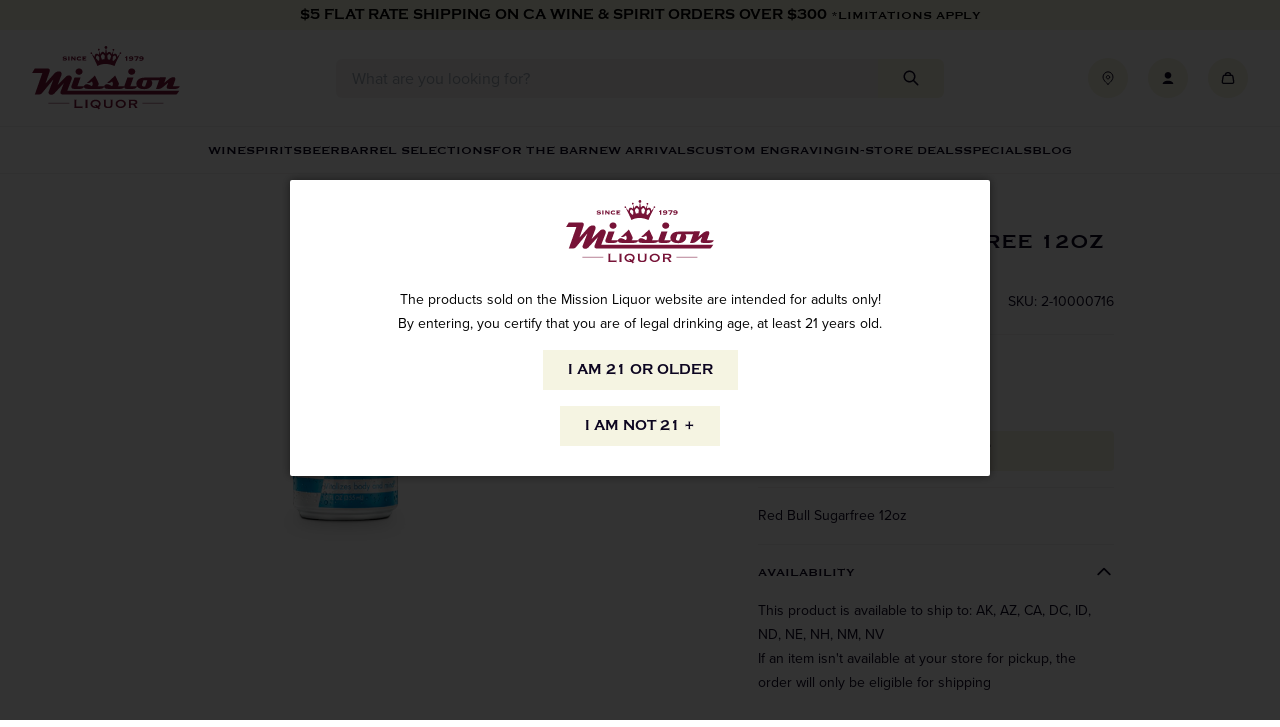

--- FILE ---
content_type: text/html; charset=utf-8
request_url: https://www.missionliquor.com/products/red-bull-sugarfree-12oz-1
body_size: 65079
content:
<!doctype html>
<html class="no-js" lang="en">
  <head>
    <meta charset="utf-8">
    <meta http-equiv="X-UA-Compatible" content="IE=edge">
    <meta name="viewport" content="width=device-width,initial-scale=1,viewport-fit=cover,height=device-height">
    <meta name="theme-color" content="">
    <link rel="canonical" href="https://www.missionliquor.com/products/red-bull-sugarfree-12oz-1">
    <link rel="preconnect" href="https://cdn.shopify.com" crossorigin>

    
      <link rel="shortcut icon" href="//www.missionliquor.com/cdn/shop/files/MISSION_FAVICON_2_32x32.png?v=1712007959" type="image/png">
    

    <title>
      Red Bull Sugarfree 12oz
 &ndash; Mission Wine &amp; Spirits</title>

    
      <meta name="description" content="Red Bull Sugarfree 12oz">
    

    

<meta property="og:site_name" content="Mission Wine &amp; Spirits">
<meta property="og:url" content="https://www.missionliquor.com/products/red-bull-sugarfree-12oz-1">
<meta property="og:title" content="Red Bull Sugarfree 12oz">
<meta property="og:type" content="product">
<meta property="og:description" content="Red Bull Sugarfree 12oz"><meta property="og:image" content="http://www.missionliquor.com/cdn/shop/products/23821_d385228d027404b1a9abc2e493315573_d94992b8-344e-4b15-ba4e-4e3438b76af1.png?v=1578359127">
  <meta property="og:image:secure_url" content="https://www.missionliquor.com/cdn/shop/products/23821_d385228d027404b1a9abc2e493315573_d94992b8-344e-4b15-ba4e-4e3438b76af1.png?v=1578359127">
  <meta property="og:image:width" content="260">
  <meta property="og:image:height" content="496"><meta property="og:price:amount" content="3.99">
  <meta property="og:price:currency" content="USD"><meta name="twitter:card" content="summary_large_image">
<meta name="twitter:title" content="Red Bull Sugarfree 12oz">
<meta name="twitter:description" content="Red Bull Sugarfree 12oz">



  
    <script>
      window.fallbackProductImageUrl = "\/\/www.missionliquor.com\/cdn\/shop\/files\/placeholder-image_large.jpg?v=17959301957489753325";
    </script>
    <script>
  const boostSDAssetFileURL = "\/\/www.missionliquor.com\/cdn\/shop\/t\/40\/assets\/boost_sd_assets_file_url.gif?v=70855";
  window.boostSDAssetFileURL = boostSDAssetFileURL;

  if (window.boostSDAppConfig) {
    window.boostSDAppConfig.generalSettings.custom_js_asset_url = "//www.missionliquor.com/cdn/shop/t/40/assets/boost-sd-custom.js?v=90935749456664235741751402171";
    window.boostSDAppConfig.generalSettings.custom_css_asset_url = "//www.missionliquor.com/cdn/shop/t/40/assets/boost-sd-custom.css?v=126135968255578696561750881367";
  }

  
</script>

    <script>window.performance && window.performance.mark && window.performance.mark('shopify.content_for_header.start');</script><meta id="shopify-digital-wallet" name="shopify-digital-wallet" content="/14477033526/digital_wallets/dialog">
<meta name="shopify-checkout-api-token" content="cc11f396743e871869d2b329b104b012">
<link rel="alternate" type="application/json+oembed" href="https://www.missionliquor.com/products/red-bull-sugarfree-12oz-1.oembed">
<script async="async" src="/checkouts/internal/preloads.js?locale=en-US"></script>
<link rel="preconnect" href="https://shop.app" crossorigin="anonymous">
<script async="async" src="https://shop.app/checkouts/internal/preloads.js?locale=en-US&shop_id=14477033526" crossorigin="anonymous"></script>
<script id="apple-pay-shop-capabilities" type="application/json">{"shopId":14477033526,"countryCode":"US","currencyCode":"USD","merchantCapabilities":["supports3DS"],"merchantId":"gid:\/\/shopify\/Shop\/14477033526","merchantName":"Mission Wine \u0026 Spirits","requiredBillingContactFields":["postalAddress","email","phone"],"requiredShippingContactFields":["postalAddress","email","phone"],"shippingType":"shipping","supportedNetworks":["visa","masterCard","amex","discover","elo","jcb"],"total":{"type":"pending","label":"Mission Wine \u0026 Spirits","amount":"1.00"},"shopifyPaymentsEnabled":true,"supportsSubscriptions":true}</script>
<script id="shopify-features" type="application/json">{"accessToken":"cc11f396743e871869d2b329b104b012","betas":["rich-media-storefront-analytics"],"domain":"www.missionliquor.com","predictiveSearch":true,"shopId":14477033526,"locale":"en"}</script>
<script>var Shopify = Shopify || {};
Shopify.shop = "missionliquor.myshopify.com";
Shopify.locale = "en";
Shopify.currency = {"active":"USD","rate":"1.0"};
Shopify.country = "US";
Shopify.theme = {"name":"SEED - Production","id":128009273455,"schema_name":"SEED","schema_version":"1.0.0","theme_store_id":null,"role":"main"};
Shopify.theme.handle = "null";
Shopify.theme.style = {"id":null,"handle":null};
Shopify.cdnHost = "www.missionliquor.com/cdn";
Shopify.routes = Shopify.routes || {};
Shopify.routes.root = "/";</script>
<script type="module">!function(o){(o.Shopify=o.Shopify||{}).modules=!0}(window);</script>
<script>!function(o){function n(){var o=[];function n(){o.push(Array.prototype.slice.apply(arguments))}return n.q=o,n}var t=o.Shopify=o.Shopify||{};t.loadFeatures=n(),t.autoloadFeatures=n()}(window);</script>
<script>
  window.ShopifyPay = window.ShopifyPay || {};
  window.ShopifyPay.apiHost = "shop.app\/pay";
  window.ShopifyPay.redirectState = null;
</script>
<script id="shop-js-analytics" type="application/json">{"pageType":"product"}</script>
<script defer="defer" async type="module" src="//www.missionliquor.com/cdn/shopifycloud/shop-js/modules/v2/client.init-shop-cart-sync_BT-GjEfc.en.esm.js"></script>
<script defer="defer" async type="module" src="//www.missionliquor.com/cdn/shopifycloud/shop-js/modules/v2/chunk.common_D58fp_Oc.esm.js"></script>
<script defer="defer" async type="module" src="//www.missionliquor.com/cdn/shopifycloud/shop-js/modules/v2/chunk.modal_xMitdFEc.esm.js"></script>
<script type="module">
  await import("//www.missionliquor.com/cdn/shopifycloud/shop-js/modules/v2/client.init-shop-cart-sync_BT-GjEfc.en.esm.js");
await import("//www.missionliquor.com/cdn/shopifycloud/shop-js/modules/v2/chunk.common_D58fp_Oc.esm.js");
await import("//www.missionliquor.com/cdn/shopifycloud/shop-js/modules/v2/chunk.modal_xMitdFEc.esm.js");

  window.Shopify.SignInWithShop?.initShopCartSync?.({"fedCMEnabled":true,"windoidEnabled":true});

</script>
<script>
  window.Shopify = window.Shopify || {};
  if (!window.Shopify.featureAssets) window.Shopify.featureAssets = {};
  window.Shopify.featureAssets['shop-js'] = {"shop-cart-sync":["modules/v2/client.shop-cart-sync_DZOKe7Ll.en.esm.js","modules/v2/chunk.common_D58fp_Oc.esm.js","modules/v2/chunk.modal_xMitdFEc.esm.js"],"init-fed-cm":["modules/v2/client.init-fed-cm_B6oLuCjv.en.esm.js","modules/v2/chunk.common_D58fp_Oc.esm.js","modules/v2/chunk.modal_xMitdFEc.esm.js"],"shop-cash-offers":["modules/v2/client.shop-cash-offers_D2sdYoxE.en.esm.js","modules/v2/chunk.common_D58fp_Oc.esm.js","modules/v2/chunk.modal_xMitdFEc.esm.js"],"shop-login-button":["modules/v2/client.shop-login-button_QeVjl5Y3.en.esm.js","modules/v2/chunk.common_D58fp_Oc.esm.js","modules/v2/chunk.modal_xMitdFEc.esm.js"],"pay-button":["modules/v2/client.pay-button_DXTOsIq6.en.esm.js","modules/v2/chunk.common_D58fp_Oc.esm.js","modules/v2/chunk.modal_xMitdFEc.esm.js"],"shop-button":["modules/v2/client.shop-button_DQZHx9pm.en.esm.js","modules/v2/chunk.common_D58fp_Oc.esm.js","modules/v2/chunk.modal_xMitdFEc.esm.js"],"avatar":["modules/v2/client.avatar_BTnouDA3.en.esm.js"],"init-windoid":["modules/v2/client.init-windoid_CR1B-cfM.en.esm.js","modules/v2/chunk.common_D58fp_Oc.esm.js","modules/v2/chunk.modal_xMitdFEc.esm.js"],"init-shop-for-new-customer-accounts":["modules/v2/client.init-shop-for-new-customer-accounts_C_vY_xzh.en.esm.js","modules/v2/client.shop-login-button_QeVjl5Y3.en.esm.js","modules/v2/chunk.common_D58fp_Oc.esm.js","modules/v2/chunk.modal_xMitdFEc.esm.js"],"init-shop-email-lookup-coordinator":["modules/v2/client.init-shop-email-lookup-coordinator_BI7n9ZSv.en.esm.js","modules/v2/chunk.common_D58fp_Oc.esm.js","modules/v2/chunk.modal_xMitdFEc.esm.js"],"init-shop-cart-sync":["modules/v2/client.init-shop-cart-sync_BT-GjEfc.en.esm.js","modules/v2/chunk.common_D58fp_Oc.esm.js","modules/v2/chunk.modal_xMitdFEc.esm.js"],"shop-toast-manager":["modules/v2/client.shop-toast-manager_DiYdP3xc.en.esm.js","modules/v2/chunk.common_D58fp_Oc.esm.js","modules/v2/chunk.modal_xMitdFEc.esm.js"],"init-customer-accounts":["modules/v2/client.init-customer-accounts_D9ZNqS-Q.en.esm.js","modules/v2/client.shop-login-button_QeVjl5Y3.en.esm.js","modules/v2/chunk.common_D58fp_Oc.esm.js","modules/v2/chunk.modal_xMitdFEc.esm.js"],"init-customer-accounts-sign-up":["modules/v2/client.init-customer-accounts-sign-up_iGw4briv.en.esm.js","modules/v2/client.shop-login-button_QeVjl5Y3.en.esm.js","modules/v2/chunk.common_D58fp_Oc.esm.js","modules/v2/chunk.modal_xMitdFEc.esm.js"],"shop-follow-button":["modules/v2/client.shop-follow-button_CqMgW2wH.en.esm.js","modules/v2/chunk.common_D58fp_Oc.esm.js","modules/v2/chunk.modal_xMitdFEc.esm.js"],"checkout-modal":["modules/v2/client.checkout-modal_xHeaAweL.en.esm.js","modules/v2/chunk.common_D58fp_Oc.esm.js","modules/v2/chunk.modal_xMitdFEc.esm.js"],"shop-login":["modules/v2/client.shop-login_D91U-Q7h.en.esm.js","modules/v2/chunk.common_D58fp_Oc.esm.js","modules/v2/chunk.modal_xMitdFEc.esm.js"],"lead-capture":["modules/v2/client.lead-capture_BJmE1dJe.en.esm.js","modules/v2/chunk.common_D58fp_Oc.esm.js","modules/v2/chunk.modal_xMitdFEc.esm.js"],"payment-terms":["modules/v2/client.payment-terms_Ci9AEqFq.en.esm.js","modules/v2/chunk.common_D58fp_Oc.esm.js","modules/v2/chunk.modal_xMitdFEc.esm.js"]};
</script>
<script>(function() {
  var isLoaded = false;
  function asyncLoad() {
    if (isLoaded) return;
    isLoaded = true;
    var urls = ["https:\/\/formbuilder.hulkapps.com\/skeletopapp.js?shop=missionliquor.myshopify.com","https:\/\/cdn.nfcube.com\/instafeed-d5682199df81f07b8b94c07ca60dc3ae.js?shop=missionliquor.myshopify.com","\/\/d1liekpayvooaz.cloudfront.net\/apps\/customizery\/customizery.js?shop=missionliquor.myshopify.com","https:\/\/geostock.nyc3.digitaloceanspaces.com\/js\/inventoryLocation.js?shop=missionliquor.myshopify.com","https:\/\/inventory-info.nyc3.cdn.digitaloceanspaces.com\/js\/inventoryLocation.js?shop=missionliquor.myshopify.com"];
    for (var i = 0; i < urls.length; i++) {
      var s = document.createElement('script');
      s.type = 'text/javascript';
      s.async = true;
      s.src = urls[i];
      var x = document.getElementsByTagName('script')[0];
      x.parentNode.insertBefore(s, x);
    }
  };
  if(window.attachEvent) {
    window.attachEvent('onload', asyncLoad);
  } else {
    window.addEventListener('load', asyncLoad, false);
  }
})();</script>
<script id="__st">var __st={"a":14477033526,"offset":-28800,"reqid":"7fe9191b-abaf-4c9c-81f9-3b65f141f726-1769336834","pageurl":"www.missionliquor.com\/products\/red-bull-sugarfree-12oz-1","u":"9cea377f4ee4","p":"product","rtyp":"product","rid":4364037652591};</script>
<script>window.ShopifyPaypalV4VisibilityTracking = true;</script>
<script id="captcha-bootstrap">!function(){'use strict';const t='contact',e='account',n='new_comment',o=[[t,t],['blogs',n],['comments',n],[t,'customer']],c=[[e,'customer_login'],[e,'guest_login'],[e,'recover_customer_password'],[e,'create_customer']],r=t=>t.map((([t,e])=>`form[action*='/${t}']:not([data-nocaptcha='true']) input[name='form_type'][value='${e}']`)).join(','),a=t=>()=>t?[...document.querySelectorAll(t)].map((t=>t.form)):[];function s(){const t=[...o],e=r(t);return a(e)}const i='password',u='form_key',d=['recaptcha-v3-token','g-recaptcha-response','h-captcha-response',i],f=()=>{try{return window.sessionStorage}catch{return}},m='__shopify_v',_=t=>t.elements[u];function p(t,e,n=!1){try{const o=window.sessionStorage,c=JSON.parse(o.getItem(e)),{data:r}=function(t){const{data:e,action:n}=t;return t[m]||n?{data:e,action:n}:{data:t,action:n}}(c);for(const[e,n]of Object.entries(r))t.elements[e]&&(t.elements[e].value=n);n&&o.removeItem(e)}catch(o){console.error('form repopulation failed',{error:o})}}const l='form_type',E='cptcha';function T(t){t.dataset[E]=!0}const w=window,h=w.document,L='Shopify',v='ce_forms',y='captcha';let A=!1;((t,e)=>{const n=(g='f06e6c50-85a8-45c8-87d0-21a2b65856fe',I='https://cdn.shopify.com/shopifycloud/storefront-forms-hcaptcha/ce_storefront_forms_captcha_hcaptcha.v1.5.2.iife.js',D={infoText:'Protected by hCaptcha',privacyText:'Privacy',termsText:'Terms'},(t,e,n)=>{const o=w[L][v],c=o.bindForm;if(c)return c(t,g,e,D).then(n);var r;o.q.push([[t,g,e,D],n]),r=I,A||(h.body.append(Object.assign(h.createElement('script'),{id:'captcha-provider',async:!0,src:r})),A=!0)});var g,I,D;w[L]=w[L]||{},w[L][v]=w[L][v]||{},w[L][v].q=[],w[L][y]=w[L][y]||{},w[L][y].protect=function(t,e){n(t,void 0,e),T(t)},Object.freeze(w[L][y]),function(t,e,n,w,h,L){const[v,y,A,g]=function(t,e,n){const i=e?o:[],u=t?c:[],d=[...i,...u],f=r(d),m=r(i),_=r(d.filter((([t,e])=>n.includes(e))));return[a(f),a(m),a(_),s()]}(w,h,L),I=t=>{const e=t.target;return e instanceof HTMLFormElement?e:e&&e.form},D=t=>v().includes(t);t.addEventListener('submit',(t=>{const e=I(t);if(!e)return;const n=D(e)&&!e.dataset.hcaptchaBound&&!e.dataset.recaptchaBound,o=_(e),c=g().includes(e)&&(!o||!o.value);(n||c)&&t.preventDefault(),c&&!n&&(function(t){try{if(!f())return;!function(t){const e=f();if(!e)return;const n=_(t);if(!n)return;const o=n.value;o&&e.removeItem(o)}(t);const e=Array.from(Array(32),(()=>Math.random().toString(36)[2])).join('');!function(t,e){_(t)||t.append(Object.assign(document.createElement('input'),{type:'hidden',name:u})),t.elements[u].value=e}(t,e),function(t,e){const n=f();if(!n)return;const o=[...t.querySelectorAll(`input[type='${i}']`)].map((({name:t})=>t)),c=[...d,...o],r={};for(const[a,s]of new FormData(t).entries())c.includes(a)||(r[a]=s);n.setItem(e,JSON.stringify({[m]:1,action:t.action,data:r}))}(t,e)}catch(e){console.error('failed to persist form',e)}}(e),e.submit())}));const S=(t,e)=>{t&&!t.dataset[E]&&(n(t,e.some((e=>e===t))),T(t))};for(const o of['focusin','change'])t.addEventListener(o,(t=>{const e=I(t);D(e)&&S(e,y())}));const B=e.get('form_key'),M=e.get(l),P=B&&M;t.addEventListener('DOMContentLoaded',(()=>{const t=y();if(P)for(const e of t)e.elements[l].value===M&&p(e,B);[...new Set([...A(),...v().filter((t=>'true'===t.dataset.shopifyCaptcha))])].forEach((e=>S(e,t)))}))}(h,new URLSearchParams(w.location.search),n,t,e,['guest_login'])})(!0,!0)}();</script>
<script integrity="sha256-4kQ18oKyAcykRKYeNunJcIwy7WH5gtpwJnB7kiuLZ1E=" data-source-attribution="shopify.loadfeatures" defer="defer" src="//www.missionliquor.com/cdn/shopifycloud/storefront/assets/storefront/load_feature-a0a9edcb.js" crossorigin="anonymous"></script>
<script crossorigin="anonymous" defer="defer" src="//www.missionliquor.com/cdn/shopifycloud/storefront/assets/shopify_pay/storefront-65b4c6d7.js?v=20250812"></script>
<script data-source-attribution="shopify.dynamic_checkout.dynamic.init">var Shopify=Shopify||{};Shopify.PaymentButton=Shopify.PaymentButton||{isStorefrontPortableWallets:!0,init:function(){window.Shopify.PaymentButton.init=function(){};var t=document.createElement("script");t.src="https://www.missionliquor.com/cdn/shopifycloud/portable-wallets/latest/portable-wallets.en.js",t.type="module",document.head.appendChild(t)}};
</script>
<script data-source-attribution="shopify.dynamic_checkout.buyer_consent">
  function portableWalletsHideBuyerConsent(e){var t=document.getElementById("shopify-buyer-consent"),n=document.getElementById("shopify-subscription-policy-button");t&&n&&(t.classList.add("hidden"),t.setAttribute("aria-hidden","true"),n.removeEventListener("click",e))}function portableWalletsShowBuyerConsent(e){var t=document.getElementById("shopify-buyer-consent"),n=document.getElementById("shopify-subscription-policy-button");t&&n&&(t.classList.remove("hidden"),t.removeAttribute("aria-hidden"),n.addEventListener("click",e))}window.Shopify?.PaymentButton&&(window.Shopify.PaymentButton.hideBuyerConsent=portableWalletsHideBuyerConsent,window.Shopify.PaymentButton.showBuyerConsent=portableWalletsShowBuyerConsent);
</script>
<script data-source-attribution="shopify.dynamic_checkout.cart.bootstrap">document.addEventListener("DOMContentLoaded",(function(){function t(){return document.querySelector("shopify-accelerated-checkout-cart, shopify-accelerated-checkout")}if(t())Shopify.PaymentButton.init();else{new MutationObserver((function(e,n){t()&&(Shopify.PaymentButton.init(),n.disconnect())})).observe(document.body,{childList:!0,subtree:!0})}}));
</script>
<link id="shopify-accelerated-checkout-styles" rel="stylesheet" media="screen" href="https://www.missionliquor.com/cdn/shopifycloud/portable-wallets/latest/accelerated-checkout-backwards-compat.css" crossorigin="anonymous">
<style id="shopify-accelerated-checkout-cart">
        #shopify-buyer-consent {
  margin-top: 1em;
  display: inline-block;
  width: 100%;
}

#shopify-buyer-consent.hidden {
  display: none;
}

#shopify-subscription-policy-button {
  background: none;
  border: none;
  padding: 0;
  text-decoration: underline;
  font-size: inherit;
  cursor: pointer;
}

#shopify-subscription-policy-button::before {
  box-shadow: none;
}

      </style>

<script>window.performance && window.performance.mark && window.performance.mark('shopify.content_for_header.end');</script>

    <link rel="stylesheet" href="https://use.typekit.net/wpd6gno.css">
  
    <link href="//www.missionliquor.com/cdn/shop/t/40/assets/vendor.css?v=158273694438619316591701981528" rel="stylesheet" type="text/css" media="all" />
    <link href="//www.missionliquor.com/cdn/shop/t/40/assets/theme.css?v=170405400218534169451752522355" rel="stylesheet" type="text/css" media="all" />

    <script>
      window.currency = {
        symbol: "$",
        name: "United States Dollar",
        code: "USD"
      };
    </script>

    <script>document.documentElement.className = document.documentElement.className.replace('no-js', 'js');</script>
  <!-- BEGIN app block: shopify://apps/judge-me-reviews/blocks/judgeme_core/61ccd3b1-a9f2-4160-9fe9-4fec8413e5d8 --><!-- Start of Judge.me Core -->






<link rel="dns-prefetch" href="https://cdn2.judge.me/cdn/widget_frontend">
<link rel="dns-prefetch" href="https://cdn.judge.me">
<link rel="dns-prefetch" href="https://cdn1.judge.me">
<link rel="dns-prefetch" href="https://api.judge.me">

<script data-cfasync='false' class='jdgm-settings-script'>window.jdgmSettings={"pagination":5,"disable_web_reviews":false,"badge_no_review_text":"No reviews","badge_n_reviews_text":"{{ n }} review/reviews","badge_star_color":"#771337","hide_badge_preview_if_no_reviews":true,"badge_hide_text":false,"enforce_center_preview_badge":false,"widget_title":"Customer Reviews","widget_open_form_text":"Write a review","widget_close_form_text":"Cancel review","widget_refresh_page_text":"Refresh page","widget_summary_text":"Based on {{ number_of_reviews }} review/reviews","widget_no_review_text":"Be the first to write a review","widget_name_field_text":"Display name","widget_verified_name_field_text":"Verified Name (public)","widget_name_placeholder_text":"Display name","widget_required_field_error_text":"This field is required.","widget_email_field_text":"Email address","widget_verified_email_field_text":"Verified Email (private, can not be edited)","widget_email_placeholder_text":"Your email address","widget_email_field_error_text":"Please enter a valid email address.","widget_rating_field_text":"Rating","widget_review_title_field_text":"Review Title","widget_review_title_placeholder_text":"Give your review a title","widget_review_body_field_text":"Review content","widget_review_body_placeholder_text":"Start writing here...","widget_pictures_field_text":"Picture/Video (optional)","widget_submit_review_text":"Submit Review","widget_submit_verified_review_text":"Submit Verified Review","widget_submit_success_msg_with_auto_publish":"Thank you! Please refresh the page in a few moments to see your review. You can remove or edit your review by logging into \u003ca href='https://judge.me/login' target='_blank' rel='nofollow noopener'\u003eJudge.me\u003c/a\u003e","widget_submit_success_msg_no_auto_publish":"Thank you! Your review will be published as soon as it is approved by the shop admin. You can remove or edit your review by logging into \u003ca href='https://judge.me/login' target='_blank' rel='nofollow noopener'\u003eJudge.me\u003c/a\u003e","widget_show_default_reviews_out_of_total_text":"Showing {{ n_reviews_shown }} out of {{ n_reviews }} reviews.","widget_show_all_link_text":"Show all","widget_show_less_link_text":"Show less","widget_author_said_text":"{{ reviewer_name }} said:","widget_days_text":"{{ n }} days ago","widget_weeks_text":"{{ n }} week/weeks ago","widget_months_text":"{{ n }} month/months ago","widget_years_text":"{{ n }} year/years ago","widget_yesterday_text":"Yesterday","widget_today_text":"Today","widget_replied_text":"\u003e\u003e {{ shop_name }} replied:","widget_read_more_text":"Read more","widget_reviewer_name_as_initial":"","widget_rating_filter_color":"#771337","widget_rating_filter_see_all_text":"See all reviews","widget_sorting_most_recent_text":"Most Recent","widget_sorting_highest_rating_text":"Highest Rating","widget_sorting_lowest_rating_text":"Lowest Rating","widget_sorting_with_pictures_text":"Only Pictures","widget_sorting_most_helpful_text":"Most Helpful","widget_open_question_form_text":"Ask a question","widget_reviews_subtab_text":"Reviews","widget_questions_subtab_text":"Questions","widget_question_label_text":"Question","widget_answer_label_text":"Answer","widget_question_placeholder_text":"Write your question here","widget_submit_question_text":"Submit Question","widget_question_submit_success_text":"Thank you for your question! We will notify you once it gets answered.","widget_star_color":"#771337","verified_badge_text":"Verified","verified_badge_bg_color":"#771337","verified_badge_text_color":"#ffffff","verified_badge_placement":"left-of-reviewer-name","widget_review_max_height":"","widget_hide_border":false,"widget_social_share":false,"widget_thumb":false,"widget_review_location_show":false,"widget_location_format":"country_iso_code","all_reviews_include_out_of_store_products":true,"all_reviews_out_of_store_text":"(out of store)","all_reviews_pagination":100,"all_reviews_product_name_prefix_text":"about","enable_review_pictures":false,"enable_question_anwser":false,"widget_theme":"","review_date_format":"mm/dd/yyyy","default_sort_method":"most-recent","widget_product_reviews_subtab_text":"Product Reviews","widget_shop_reviews_subtab_text":"Shop Reviews","widget_other_products_reviews_text":"Reviews for other products","widget_store_reviews_subtab_text":"Store reviews","widget_no_store_reviews_text":"This store hasn't received any reviews yet","widget_web_restriction_product_reviews_text":"This product hasn't received any reviews yet","widget_no_items_text":"No items found","widget_show_more_text":"Show more","widget_write_a_store_review_text":"Write a Store Review","widget_other_languages_heading":"Reviews in Other Languages","widget_translate_review_text":"Translate review to {{ language }}","widget_translating_review_text":"Translating...","widget_show_original_translation_text":"Show original ({{ language }})","widget_translate_review_failed_text":"Review couldn't be translated.","widget_translate_review_retry_text":"Retry","widget_translate_review_try_again_later_text":"Try again later","show_product_url_for_grouped_product":false,"widget_sorting_pictures_first_text":"Pictures First","show_pictures_on_all_rev_page_mobile":false,"show_pictures_on_all_rev_page_desktop":false,"floating_tab_hide_mobile_install_preference":true,"floating_tab_button_name":"★ Reviews","floating_tab_title":"Let customers speak for us","floating_tab_button_color":"","floating_tab_button_background_color":"","floating_tab_url":"","floating_tab_url_enabled":false,"floating_tab_tab_style":"text","all_reviews_text_badge_text":"Customers rate us {{ shop.metafields.judgeme.all_reviews_rating | round: 1 }}/5 based on {{ shop.metafields.judgeme.all_reviews_count }} reviews.","all_reviews_text_badge_text_branded_style":"{{ shop.metafields.judgeme.all_reviews_rating | round: 1 }} out of 5 stars based on {{ shop.metafields.judgeme.all_reviews_count }} reviews","is_all_reviews_text_badge_a_link":false,"show_stars_for_all_reviews_text_badge":false,"all_reviews_text_badge_url":"","all_reviews_text_style":"text","all_reviews_text_color_style":"judgeme_brand_color","all_reviews_text_color":"#108474","all_reviews_text_show_jm_brand":true,"featured_carousel_show_header":true,"featured_carousel_title":"Let customers speak for us","testimonials_carousel_title":"Customers are saying","videos_carousel_title":"Real customer stories","cards_carousel_title":"Customers are saying","featured_carousel_count_text":"from {{ n }} reviews","featured_carousel_add_link_to_all_reviews_page":false,"featured_carousel_url":"","featured_carousel_show_images":true,"featured_carousel_autoslide_interval":5,"featured_carousel_arrows_on_the_sides":false,"featured_carousel_height":250,"featured_carousel_width":80,"featured_carousel_image_size":0,"featured_carousel_image_height":250,"featured_carousel_arrow_color":"#eeeeee","verified_count_badge_style":"vintage","verified_count_badge_orientation":"horizontal","verified_count_badge_color_style":"judgeme_brand_color","verified_count_badge_color":"#108474","is_verified_count_badge_a_link":false,"verified_count_badge_url":"","verified_count_badge_show_jm_brand":true,"widget_rating_preset_default":5,"widget_first_sub_tab":"product-reviews","widget_show_histogram":true,"widget_histogram_use_custom_color":true,"widget_pagination_use_custom_color":false,"widget_star_use_custom_color":true,"widget_verified_badge_use_custom_color":true,"widget_write_review_use_custom_color":false,"picture_reminder_submit_button":"Upload Pictures","enable_review_videos":false,"mute_video_by_default":false,"widget_sorting_videos_first_text":"Videos First","widget_review_pending_text":"Pending","featured_carousel_items_for_large_screen":3,"social_share_options_order":"Facebook,Twitter","remove_microdata_snippet":false,"disable_json_ld":false,"enable_json_ld_products":false,"preview_badge_show_question_text":false,"preview_badge_no_question_text":"No questions","preview_badge_n_question_text":"{{ number_of_questions }} question/questions","qa_badge_show_icon":false,"qa_badge_position":"same-row","remove_judgeme_branding":false,"widget_add_search_bar":false,"widget_search_bar_placeholder":"Search","widget_sorting_verified_only_text":"Verified only","featured_carousel_theme":"default","featured_carousel_show_rating":true,"featured_carousel_show_title":true,"featured_carousel_show_body":true,"featured_carousel_show_date":false,"featured_carousel_show_reviewer":true,"featured_carousel_show_product":false,"featured_carousel_header_background_color":"#108474","featured_carousel_header_text_color":"#ffffff","featured_carousel_name_product_separator":"reviewed","featured_carousel_full_star_background":"#108474","featured_carousel_empty_star_background":"#dadada","featured_carousel_vertical_theme_background":"#f9fafb","featured_carousel_verified_badge_enable":false,"featured_carousel_verified_badge_color":"#108474","featured_carousel_border_style":"round","featured_carousel_review_line_length_limit":3,"featured_carousel_more_reviews_button_text":"Read more reviews","featured_carousel_view_product_button_text":"View product","all_reviews_page_load_reviews_on":"scroll","all_reviews_page_load_more_text":"Load More Reviews","disable_fb_tab_reviews":false,"enable_ajax_cdn_cache":false,"widget_public_name_text":"displayed publicly like","default_reviewer_name":"John Smith","default_reviewer_name_has_non_latin":true,"widget_reviewer_anonymous":"Anonymous","medals_widget_title":"Judge.me Review Medals","medals_widget_background_color":"#f9fafb","medals_widget_position":"footer_all_pages","medals_widget_border_color":"#f9fafb","medals_widget_verified_text_position":"left","medals_widget_use_monochromatic_version":false,"medals_widget_elements_color":"#108474","show_reviewer_avatar":true,"widget_invalid_yt_video_url_error_text":"Not a YouTube video URL","widget_max_length_field_error_text":"Please enter no more than {0} characters.","widget_show_country_flag":false,"widget_show_collected_via_shop_app":true,"widget_verified_by_shop_badge_style":"light","widget_verified_by_shop_text":"Verified by Shop","widget_show_photo_gallery":false,"widget_load_with_code_splitting":true,"widget_ugc_install_preference":false,"widget_ugc_title":"Made by us, Shared by you","widget_ugc_subtitle":"Tag us to see your picture featured in our page","widget_ugc_arrows_color":"#ffffff","widget_ugc_primary_button_text":"Buy Now","widget_ugc_primary_button_background_color":"#108474","widget_ugc_primary_button_text_color":"#ffffff","widget_ugc_primary_button_border_width":"0","widget_ugc_primary_button_border_style":"none","widget_ugc_primary_button_border_color":"#108474","widget_ugc_primary_button_border_radius":"25","widget_ugc_secondary_button_text":"Load More","widget_ugc_secondary_button_background_color":"#ffffff","widget_ugc_secondary_button_text_color":"#108474","widget_ugc_secondary_button_border_width":"2","widget_ugc_secondary_button_border_style":"solid","widget_ugc_secondary_button_border_color":"#108474","widget_ugc_secondary_button_border_radius":"25","widget_ugc_reviews_button_text":"View Reviews","widget_ugc_reviews_button_background_color":"#ffffff","widget_ugc_reviews_button_text_color":"#108474","widget_ugc_reviews_button_border_width":"2","widget_ugc_reviews_button_border_style":"solid","widget_ugc_reviews_button_border_color":"#108474","widget_ugc_reviews_button_border_radius":"25","widget_ugc_reviews_button_link_to":"judgeme-reviews-page","widget_ugc_show_post_date":true,"widget_ugc_max_width":"800","widget_rating_metafield_value_type":true,"widget_primary_color":"#108474","widget_enable_secondary_color":false,"widget_secondary_color":"#edf5f5","widget_summary_average_rating_text":"{{ average_rating }} out of 5","widget_media_grid_title":"Customer photos \u0026 videos","widget_media_grid_see_more_text":"See more","widget_round_style":false,"widget_show_product_medals":true,"widget_verified_by_judgeme_text":"Verified by Judge.me","widget_show_store_medals":true,"widget_verified_by_judgeme_text_in_store_medals":"Verified Buyer","widget_media_field_exceed_quantity_message":"Sorry, we can only accept {{ max_media }} for one review.","widget_media_field_exceed_limit_message":"{{ file_name }} is too large, please select a {{ media_type }} less than {{ size_limit }}MB.","widget_review_submitted_text":"Review Submitted!","widget_question_submitted_text":"Question Submitted!","widget_close_form_text_question":"Cancel","widget_write_your_answer_here_text":"Write your answer here","widget_enabled_branded_link":true,"widget_show_collected_by_judgeme":false,"widget_reviewer_name_color":"","widget_write_review_text_color":"","widget_write_review_bg_color":"","widget_collected_by_judgeme_text":"collected by Judge.me","widget_pagination_type":"standard","widget_load_more_text":"Load More","widget_load_more_color":"#108474","widget_full_review_text":"Full Review","widget_read_more_reviews_text":"Read More Reviews","widget_read_questions_text":"Read Questions","widget_questions_and_answers_text":"Questions \u0026 Answers","widget_verified_by_text":"Verified by","widget_verified_text":"Verified","widget_number_of_reviews_text":"{{ number_of_reviews }} reviews","widget_back_button_text":"Back","widget_next_button_text":"Next","widget_custom_forms_filter_button":"Filters","custom_forms_style":"vertical","widget_show_review_information":false,"how_reviews_are_collected":"How reviews are collected?","widget_show_review_keywords":false,"widget_gdpr_statement":"How we use your data: We'll only contact you about the review you left, and only if necessary. By submitting your review, you agree to Judge.me's \u003ca href='https://judge.me/terms' target='_blank' rel='nofollow noopener'\u003eterms\u003c/a\u003e, \u003ca href='https://judge.me/privacy' target='_blank' rel='nofollow noopener'\u003eprivacy\u003c/a\u003e and \u003ca href='https://judge.me/content-policy' target='_blank' rel='nofollow noopener'\u003econtent\u003c/a\u003e policies.","widget_multilingual_sorting_enabled":false,"widget_translate_review_content_enabled":false,"widget_translate_review_content_method":"manual","popup_widget_review_selection":"automatically_with_pictures","popup_widget_round_border_style":true,"popup_widget_show_title":true,"popup_widget_show_body":true,"popup_widget_show_reviewer":false,"popup_widget_show_product":true,"popup_widget_show_pictures":true,"popup_widget_use_review_picture":true,"popup_widget_show_on_home_page":true,"popup_widget_show_on_product_page":true,"popup_widget_show_on_collection_page":true,"popup_widget_show_on_cart_page":true,"popup_widget_position":"bottom_left","popup_widget_first_review_delay":5,"popup_widget_duration":5,"popup_widget_interval":5,"popup_widget_review_count":5,"popup_widget_hide_on_mobile":true,"review_snippet_widget_round_border_style":true,"review_snippet_widget_card_color":"#FFFFFF","review_snippet_widget_slider_arrows_background_color":"#FFFFFF","review_snippet_widget_slider_arrows_color":"#000000","review_snippet_widget_star_color":"#108474","show_product_variant":false,"all_reviews_product_variant_label_text":"Variant: ","widget_show_verified_branding":false,"widget_ai_summary_title":"Customers say","widget_ai_summary_disclaimer":"AI-powered review summary based on recent customer reviews","widget_show_ai_summary":false,"widget_show_ai_summary_bg":false,"widget_show_review_title_input":true,"redirect_reviewers_invited_via_email":"review_widget","request_store_review_after_product_review":false,"request_review_other_products_in_order":false,"review_form_color_scheme":"default","review_form_corner_style":"square","review_form_star_color":{},"review_form_text_color":"#333333","review_form_background_color":"#ffffff","review_form_field_background_color":"#fafafa","review_form_button_color":{},"review_form_button_text_color":"#ffffff","review_form_modal_overlay_color":"#000000","review_content_screen_title_text":"How would you rate this product?","review_content_introduction_text":"We would love it if you would share a bit about your experience.","store_review_form_title_text":"How would you rate this store?","store_review_form_introduction_text":"We would love it if you would share a bit about your experience.","show_review_guidance_text":true,"one_star_review_guidance_text":"Poor","five_star_review_guidance_text":"Great","customer_information_screen_title_text":"About you","customer_information_introduction_text":"Please tell us more about you.","custom_questions_screen_title_text":"Your experience in more detail","custom_questions_introduction_text":"Here are a few questions to help us understand more about your experience.","review_submitted_screen_title_text":"Thanks for your review!","review_submitted_screen_thank_you_text":"We are processing it and it will appear on the store soon.","review_submitted_screen_email_verification_text":"Please confirm your email by clicking the link we just sent you. This helps us keep reviews authentic.","review_submitted_request_store_review_text":"Would you like to share your experience of shopping with us?","review_submitted_review_other_products_text":"Would you like to review these products?","store_review_screen_title_text":"Would you like to share your experience of shopping with us?","store_review_introduction_text":"We value your feedback and use it to improve. Please share any thoughts or suggestions you have.","reviewer_media_screen_title_picture_text":"Share a picture","reviewer_media_introduction_picture_text":"Upload a photo to support your review.","reviewer_media_screen_title_video_text":"Share a video","reviewer_media_introduction_video_text":"Upload a video to support your review.","reviewer_media_screen_title_picture_or_video_text":"Share a picture or video","reviewer_media_introduction_picture_or_video_text":"Upload a photo or video to support your review.","reviewer_media_youtube_url_text":"Paste your Youtube URL here","advanced_settings_next_step_button_text":"Next","advanced_settings_close_review_button_text":"Close","modal_write_review_flow":false,"write_review_flow_required_text":"Required","write_review_flow_privacy_message_text":"We respect your privacy.","write_review_flow_anonymous_text":"Post review as anonymous","write_review_flow_visibility_text":"This won't be visible to other customers.","write_review_flow_multiple_selection_help_text":"Select as many as you like","write_review_flow_single_selection_help_text":"Select one option","write_review_flow_required_field_error_text":"This field is required","write_review_flow_invalid_email_error_text":"Please enter a valid email address","write_review_flow_max_length_error_text":"Max. {{ max_length }} characters.","write_review_flow_media_upload_text":"\u003cb\u003eClick to upload\u003c/b\u003e or drag and drop","write_review_flow_gdpr_statement":"We'll only contact you about your review if necessary. By submitting your review, you agree to our \u003ca href='https://judge.me/terms' target='_blank' rel='nofollow noopener'\u003eterms and conditions\u003c/a\u003e and \u003ca href='https://judge.me/privacy' target='_blank' rel='nofollow noopener'\u003eprivacy policy\u003c/a\u003e.","rating_only_reviews_enabled":false,"show_negative_reviews_help_screen":false,"new_review_flow_help_screen_rating_threshold":3,"negative_review_resolution_screen_title_text":"Tell us more","negative_review_resolution_text":"Your experience matters to us. If there were issues with your purchase, we're here to help. Feel free to reach out to us, we'd love the opportunity to make things right.","negative_review_resolution_button_text":"Contact us","negative_review_resolution_proceed_with_review_text":"Leave a review","negative_review_resolution_subject":"Issue with purchase from {{ shop_name }}.{{ order_name }}","preview_badge_collection_page_install_status":false,"widget_review_custom_css":"","preview_badge_custom_css":"","preview_badge_stars_count":"5-stars","featured_carousel_custom_css":"","floating_tab_custom_css":"","all_reviews_widget_custom_css":"","medals_widget_custom_css":"","verified_badge_custom_css":"","all_reviews_text_custom_css":"","transparency_badges_collected_via_store_invite":false,"transparency_badges_from_another_provider":false,"transparency_badges_collected_from_store_visitor":false,"transparency_badges_collected_by_verified_review_provider":false,"transparency_badges_earned_reward":false,"transparency_badges_collected_via_store_invite_text":"Review collected via store invitation","transparency_badges_from_another_provider_text":"Review collected from another provider","transparency_badges_collected_from_store_visitor_text":"Review collected from a store visitor","transparency_badges_written_in_google_text":"Review written in Google","transparency_badges_written_in_etsy_text":"Review written in Etsy","transparency_badges_written_in_shop_app_text":"Review written in Shop App","transparency_badges_earned_reward_text":"Review earned a reward for future purchase","product_review_widget_per_page":10,"widget_store_review_label_text":"Review about the store","checkout_comment_extension_title_on_product_page":"Customer Comments","checkout_comment_extension_num_latest_comment_show":5,"checkout_comment_extension_format":"name_and_timestamp","checkout_comment_customer_name":"last_initial","checkout_comment_comment_notification":true,"preview_badge_collection_page_install_preference":false,"preview_badge_home_page_install_preference":false,"preview_badge_product_page_install_preference":false,"review_widget_install_preference":"","review_carousel_install_preference":false,"floating_reviews_tab_install_preference":"none","verified_reviews_count_badge_install_preference":false,"all_reviews_text_install_preference":false,"review_widget_best_location":false,"judgeme_medals_install_preference":false,"review_widget_revamp_enabled":false,"review_widget_qna_enabled":false,"review_widget_header_theme":"minimal","review_widget_widget_title_enabled":true,"review_widget_header_text_size":"medium","review_widget_header_text_weight":"regular","review_widget_average_rating_style":"compact","review_widget_bar_chart_enabled":true,"review_widget_bar_chart_type":"numbers","review_widget_bar_chart_style":"standard","review_widget_expanded_media_gallery_enabled":false,"review_widget_reviews_section_theme":"standard","review_widget_image_style":"thumbnails","review_widget_review_image_ratio":"square","review_widget_stars_size":"medium","review_widget_verified_badge":"standard_text","review_widget_review_title_text_size":"medium","review_widget_review_text_size":"medium","review_widget_review_text_length":"medium","review_widget_number_of_columns_desktop":3,"review_widget_carousel_transition_speed":5,"review_widget_custom_questions_answers_display":"always","review_widget_button_text_color":"#FFFFFF","review_widget_text_color":"#000000","review_widget_lighter_text_color":"#7B7B7B","review_widget_corner_styling":"soft","review_widget_review_word_singular":"review","review_widget_review_word_plural":"reviews","review_widget_voting_label":"Helpful?","review_widget_shop_reply_label":"Reply from {{ shop_name }}:","review_widget_filters_title":"Filters","qna_widget_question_word_singular":"Question","qna_widget_question_word_plural":"Questions","qna_widget_answer_reply_label":"Answer from {{ answerer_name }}:","qna_content_screen_title_text":"Ask a question about this product","qna_widget_question_required_field_error_text":"Please enter your question.","qna_widget_flow_gdpr_statement":"We'll only contact you about your question if necessary. By submitting your question, you agree to our \u003ca href='https://judge.me/terms' target='_blank' rel='nofollow noopener'\u003eterms and conditions\u003c/a\u003e and \u003ca href='https://judge.me/privacy' target='_blank' rel='nofollow noopener'\u003eprivacy policy\u003c/a\u003e.","qna_widget_question_submitted_text":"Thanks for your question!","qna_widget_close_form_text_question":"Close","qna_widget_question_submit_success_text":"We’ll notify you by email when your question is answered.","all_reviews_widget_v2025_enabled":false,"all_reviews_widget_v2025_header_theme":"default","all_reviews_widget_v2025_widget_title_enabled":true,"all_reviews_widget_v2025_header_text_size":"medium","all_reviews_widget_v2025_header_text_weight":"regular","all_reviews_widget_v2025_average_rating_style":"compact","all_reviews_widget_v2025_bar_chart_enabled":true,"all_reviews_widget_v2025_bar_chart_type":"numbers","all_reviews_widget_v2025_bar_chart_style":"standard","all_reviews_widget_v2025_expanded_media_gallery_enabled":false,"all_reviews_widget_v2025_show_store_medals":true,"all_reviews_widget_v2025_show_photo_gallery":true,"all_reviews_widget_v2025_show_review_keywords":false,"all_reviews_widget_v2025_show_ai_summary":false,"all_reviews_widget_v2025_show_ai_summary_bg":false,"all_reviews_widget_v2025_add_search_bar":false,"all_reviews_widget_v2025_default_sort_method":"most-recent","all_reviews_widget_v2025_reviews_per_page":10,"all_reviews_widget_v2025_reviews_section_theme":"default","all_reviews_widget_v2025_image_style":"thumbnails","all_reviews_widget_v2025_review_image_ratio":"square","all_reviews_widget_v2025_stars_size":"medium","all_reviews_widget_v2025_verified_badge":"bold_badge","all_reviews_widget_v2025_review_title_text_size":"medium","all_reviews_widget_v2025_review_text_size":"medium","all_reviews_widget_v2025_review_text_length":"medium","all_reviews_widget_v2025_number_of_columns_desktop":3,"all_reviews_widget_v2025_carousel_transition_speed":5,"all_reviews_widget_v2025_custom_questions_answers_display":"always","all_reviews_widget_v2025_show_product_variant":false,"all_reviews_widget_v2025_show_reviewer_avatar":true,"all_reviews_widget_v2025_reviewer_name_as_initial":"","all_reviews_widget_v2025_review_location_show":false,"all_reviews_widget_v2025_location_format":"","all_reviews_widget_v2025_show_country_flag":false,"all_reviews_widget_v2025_verified_by_shop_badge_style":"light","all_reviews_widget_v2025_social_share":false,"all_reviews_widget_v2025_social_share_options_order":"Facebook,Twitter,LinkedIn,Pinterest","all_reviews_widget_v2025_pagination_type":"standard","all_reviews_widget_v2025_button_text_color":"#FFFFFF","all_reviews_widget_v2025_text_color":"#000000","all_reviews_widget_v2025_lighter_text_color":"#7B7B7B","all_reviews_widget_v2025_corner_styling":"soft","all_reviews_widget_v2025_title":"Customer reviews","all_reviews_widget_v2025_ai_summary_title":"Customers say about this store","all_reviews_widget_v2025_no_review_text":"Be the first to write a review","platform":"shopify","branding_url":"https://app.judge.me/reviews/stores/www.missionliquor.com","branding_text":"Powered by Judge.me","locale":"en","reply_name":"Mission Wine \u0026 Spirits","widget_version":"2.1","footer":true,"autopublish":true,"review_dates":true,"enable_custom_form":false,"shop_use_review_site":true,"shop_locale":"en","enable_multi_locales_translations":false,"show_review_title_input":true,"review_verification_email_status":"always","can_be_branded":true,"reply_name_text":"Mission Wine \u0026 Spirits"};</script> <style class='jdgm-settings-style'>.jdgm-xx{left:0}:not(.jdgm-prev-badge__stars)>.jdgm-star{color:#771337}.jdgm-histogram .jdgm-star.jdgm-star{color:#771337}.jdgm-preview-badge .jdgm-star.jdgm-star{color:#771337}.jdgm-histogram .jdgm-histogram__bar-content{background:#771337}.jdgm-histogram .jdgm-histogram__bar:after{background:#771337}.jdgm-prev-badge[data-average-rating='0.00']{display:none !important}.jdgm-author-all-initials{display:none !important}.jdgm-author-last-initial{display:none !important}.jdgm-rev-widg__title{visibility:hidden}.jdgm-rev-widg__summary-text{visibility:hidden}.jdgm-prev-badge__text{visibility:hidden}.jdgm-rev__replier:before{content:'Mission Wine &amp; Spirits'}.jdgm-rev__prod-link-prefix:before{content:'about'}.jdgm-rev__variant-label:before{content:'Variant: '}.jdgm-rev__out-of-store-text:before{content:'(out of store)'}@media only screen and (min-width: 768px){.jdgm-rev__pics .jdgm-rev_all-rev-page-picture-separator,.jdgm-rev__pics .jdgm-rev__product-picture{display:none}}@media only screen and (max-width: 768px){.jdgm-rev__pics .jdgm-rev_all-rev-page-picture-separator,.jdgm-rev__pics .jdgm-rev__product-picture{display:none}}@media all and (max-width: 768px){.jdgm-widget .jdgm-revs-tab-btn,.jdgm-widget .jdgm-revs-tab-btn[data-style="stars"]{display:none}}.jdgm-preview-badge[data-template="product"]{display:none !important}.jdgm-preview-badge[data-template="collection"]{display:none !important}.jdgm-preview-badge[data-template="index"]{display:none !important}.jdgm-review-widget[data-from-snippet="true"]{display:none !important}.jdgm-verified-count-badget[data-from-snippet="true"]{display:none !important}.jdgm-carousel-wrapper[data-from-snippet="true"]{display:none !important}.jdgm-all-reviews-text[data-from-snippet="true"]{display:none !important}.jdgm-medals-section[data-from-snippet="true"]{display:none !important}.jdgm-ugc-media-wrapper[data-from-snippet="true"]{display:none !important}.jdgm-rev__transparency-badge[data-badge-type="review_collected_via_store_invitation"]{display:none !important}.jdgm-rev__transparency-badge[data-badge-type="review_collected_from_another_provider"]{display:none !important}.jdgm-rev__transparency-badge[data-badge-type="review_collected_from_store_visitor"]{display:none !important}.jdgm-rev__transparency-badge[data-badge-type="review_written_in_etsy"]{display:none !important}.jdgm-rev__transparency-badge[data-badge-type="review_written_in_google_business"]{display:none !important}.jdgm-rev__transparency-badge[data-badge-type="review_written_in_shop_app"]{display:none !important}.jdgm-rev__transparency-badge[data-badge-type="review_earned_for_future_purchase"]{display:none !important}
</style> <style class='jdgm-settings-style'></style>

  
  
  
  <style class='jdgm-miracle-styles'>
  @-webkit-keyframes jdgm-spin{0%{-webkit-transform:rotate(0deg);-ms-transform:rotate(0deg);transform:rotate(0deg)}100%{-webkit-transform:rotate(359deg);-ms-transform:rotate(359deg);transform:rotate(359deg)}}@keyframes jdgm-spin{0%{-webkit-transform:rotate(0deg);-ms-transform:rotate(0deg);transform:rotate(0deg)}100%{-webkit-transform:rotate(359deg);-ms-transform:rotate(359deg);transform:rotate(359deg)}}@font-face{font-family:'JudgemeStar';src:url("[data-uri]") format("woff");font-weight:normal;font-style:normal}.jdgm-star{font-family:'JudgemeStar';display:inline !important;text-decoration:none !important;padding:0 4px 0 0 !important;margin:0 !important;font-weight:bold;opacity:1;-webkit-font-smoothing:antialiased;-moz-osx-font-smoothing:grayscale}.jdgm-star:hover{opacity:1}.jdgm-star:last-of-type{padding:0 !important}.jdgm-star.jdgm--on:before{content:"\e000"}.jdgm-star.jdgm--off:before{content:"\e001"}.jdgm-star.jdgm--half:before{content:"\e002"}.jdgm-widget *{margin:0;line-height:1.4;-webkit-box-sizing:border-box;-moz-box-sizing:border-box;box-sizing:border-box;-webkit-overflow-scrolling:touch}.jdgm-hidden{display:none !important;visibility:hidden !important}.jdgm-temp-hidden{display:none}.jdgm-spinner{width:40px;height:40px;margin:auto;border-radius:50%;border-top:2px solid #eee;border-right:2px solid #eee;border-bottom:2px solid #eee;border-left:2px solid #ccc;-webkit-animation:jdgm-spin 0.8s infinite linear;animation:jdgm-spin 0.8s infinite linear}.jdgm-prev-badge{display:block !important}

</style>


  
  
   


<script data-cfasync='false' class='jdgm-script'>
!function(e){window.jdgm=window.jdgm||{},jdgm.CDN_HOST="https://cdn2.judge.me/cdn/widget_frontend/",jdgm.CDN_HOST_ALT="https://cdn2.judge.me/cdn/widget_frontend/",jdgm.API_HOST="https://api.judge.me/",jdgm.CDN_BASE_URL="https://cdn.shopify.com/extensions/019beb2a-7cf9-7238-9765-11a892117c03/judgeme-extensions-316/assets/",
jdgm.docReady=function(d){(e.attachEvent?"complete"===e.readyState:"loading"!==e.readyState)?
setTimeout(d,0):e.addEventListener("DOMContentLoaded",d)},jdgm.loadCSS=function(d,t,o,a){
!o&&jdgm.loadCSS.requestedUrls.indexOf(d)>=0||(jdgm.loadCSS.requestedUrls.push(d),
(a=e.createElement("link")).rel="stylesheet",a.class="jdgm-stylesheet",a.media="nope!",
a.href=d,a.onload=function(){this.media="all",t&&setTimeout(t)},e.body.appendChild(a))},
jdgm.loadCSS.requestedUrls=[],jdgm.loadJS=function(e,d){var t=new XMLHttpRequest;
t.onreadystatechange=function(){4===t.readyState&&(Function(t.response)(),d&&d(t.response))},
t.open("GET",e),t.onerror=function(){if(e.indexOf(jdgm.CDN_HOST)===0&&jdgm.CDN_HOST_ALT!==jdgm.CDN_HOST){var f=e.replace(jdgm.CDN_HOST,jdgm.CDN_HOST_ALT);jdgm.loadJS(f,d)}},t.send()},jdgm.docReady((function(){(window.jdgmLoadCSS||e.querySelectorAll(
".jdgm-widget, .jdgm-all-reviews-page").length>0)&&(jdgmSettings.widget_load_with_code_splitting?
parseFloat(jdgmSettings.widget_version)>=3?jdgm.loadCSS(jdgm.CDN_HOST+"widget_v3/base.css"):
jdgm.loadCSS(jdgm.CDN_HOST+"widget/base.css"):jdgm.loadCSS(jdgm.CDN_HOST+"shopify_v2.css"),
jdgm.loadJS(jdgm.CDN_HOST+"loa"+"der.js"))}))}(document);
</script>
<noscript><link rel="stylesheet" type="text/css" media="all" href="https://cdn2.judge.me/cdn/widget_frontend/shopify_v2.css"></noscript>

<!-- BEGIN app snippet: theme_fix_tags --><script>
  (function() {
    var jdgmThemeFixes = null;
    if (!jdgmThemeFixes) return;
    var thisThemeFix = jdgmThemeFixes[Shopify.theme.id];
    if (!thisThemeFix) return;

    if (thisThemeFix.html) {
      document.addEventListener("DOMContentLoaded", function() {
        var htmlDiv = document.createElement('div');
        htmlDiv.classList.add('jdgm-theme-fix-html');
        htmlDiv.innerHTML = thisThemeFix.html;
        document.body.append(htmlDiv);
      });
    };

    if (thisThemeFix.css) {
      var styleTag = document.createElement('style');
      styleTag.classList.add('jdgm-theme-fix-style');
      styleTag.innerHTML = thisThemeFix.css;
      document.head.append(styleTag);
    };

    if (thisThemeFix.js) {
      var scriptTag = document.createElement('script');
      scriptTag.classList.add('jdgm-theme-fix-script');
      scriptTag.innerHTML = thisThemeFix.js;
      document.head.append(scriptTag);
    };
  })();
</script>
<!-- END app snippet -->
<!-- End of Judge.me Core -->



<!-- END app block --><!-- BEGIN app block: shopify://apps/klaviyo-email-marketing-sms/blocks/klaviyo-onsite-embed/2632fe16-c075-4321-a88b-50b567f42507 -->












  <script async src="https://static.klaviyo.com/onsite/js/L72fzr/klaviyo.js?company_id=L72fzr"></script>
  <script>!function(){if(!window.klaviyo){window._klOnsite=window._klOnsite||[];try{window.klaviyo=new Proxy({},{get:function(n,i){return"push"===i?function(){var n;(n=window._klOnsite).push.apply(n,arguments)}:function(){for(var n=arguments.length,o=new Array(n),w=0;w<n;w++)o[w]=arguments[w];var t="function"==typeof o[o.length-1]?o.pop():void 0,e=new Promise((function(n){window._klOnsite.push([i].concat(o,[function(i){t&&t(i),n(i)}]))}));return e}}})}catch(n){window.klaviyo=window.klaviyo||[],window.klaviyo.push=function(){var n;(n=window._klOnsite).push.apply(n,arguments)}}}}();</script>

  
    <script id="viewed_product">
      if (item == null) {
        var _learnq = _learnq || [];

        var MetafieldReviews = null
        var MetafieldYotpoRating = null
        var MetafieldYotpoCount = null
        var MetafieldLooxRating = null
        var MetafieldLooxCount = null
        var okendoProduct = null
        var okendoProductReviewCount = null
        var okendoProductReviewAverageValue = null
        try {
          // The following fields are used for Customer Hub recently viewed in order to add reviews.
          // This information is not part of __kla_viewed. Instead, it is part of __kla_viewed_reviewed_items
          MetafieldReviews = {};
          MetafieldYotpoRating = null
          MetafieldYotpoCount = null
          MetafieldLooxRating = null
          MetafieldLooxCount = null

          okendoProduct = null
          // If the okendo metafield is not legacy, it will error, which then requires the new json formatted data
          if (okendoProduct && 'error' in okendoProduct) {
            okendoProduct = null
          }
          okendoProductReviewCount = okendoProduct ? okendoProduct.reviewCount : null
          okendoProductReviewAverageValue = okendoProduct ? okendoProduct.reviewAverageValue : null
        } catch (error) {
          console.error('Error in Klaviyo onsite reviews tracking:', error);
        }

        var item = {
          Name: "Red Bull Sugarfree 12oz",
          ProductID: 4364037652591,
          Categories: ["Boost All"],
          ImageURL: "https://www.missionliquor.com/cdn/shop/products/23821_d385228d027404b1a9abc2e493315573_d94992b8-344e-4b15-ba4e-4e3438b76af1_grande.png?v=1578359127",
          URL: "https://www.missionliquor.com/products/red-bull-sugarfree-12oz-1",
          Brand: "Mission Liquor \u0026 Tobacco, Inc.",
          Price: "$3.99",
          Value: "3.99",
          CompareAtPrice: "$0.00"
        };
        _learnq.push(['track', 'Viewed Product', item]);
        _learnq.push(['trackViewedItem', {
          Title: item.Name,
          ItemId: item.ProductID,
          Categories: item.Categories,
          ImageUrl: item.ImageURL,
          Url: item.URL,
          Metadata: {
            Brand: item.Brand,
            Price: item.Price,
            Value: item.Value,
            CompareAtPrice: item.CompareAtPrice
          },
          metafields:{
            reviews: MetafieldReviews,
            yotpo:{
              rating: MetafieldYotpoRating,
              count: MetafieldYotpoCount,
            },
            loox:{
              rating: MetafieldLooxRating,
              count: MetafieldLooxCount,
            },
            okendo: {
              rating: okendoProductReviewAverageValue,
              count: okendoProductReviewCount,
            }
          }
        }]);
      }
    </script>
  




  <script>
    window.klaviyoReviewsProductDesignMode = false
  </script>







<!-- END app block --><script src="https://cdn.shopify.com/extensions/019beb2a-7cf9-7238-9765-11a892117c03/judgeme-extensions-316/assets/loader.js" type="text/javascript" defer="defer"></script>
<link href="https://monorail-edge.shopifysvc.com" rel="dns-prefetch">
<script>(function(){if ("sendBeacon" in navigator && "performance" in window) {try {var session_token_from_headers = performance.getEntriesByType('navigation')[0].serverTiming.find(x => x.name == '_s').description;} catch {var session_token_from_headers = undefined;}var session_cookie_matches = document.cookie.match(/_shopify_s=([^;]*)/);var session_token_from_cookie = session_cookie_matches && session_cookie_matches.length === 2 ? session_cookie_matches[1] : "";var session_token = session_token_from_headers || session_token_from_cookie || "";function handle_abandonment_event(e) {var entries = performance.getEntries().filter(function(entry) {return /monorail-edge.shopifysvc.com/.test(entry.name);});if (!window.abandonment_tracked && entries.length === 0) {window.abandonment_tracked = true;var currentMs = Date.now();var navigation_start = performance.timing.navigationStart;var payload = {shop_id: 14477033526,url: window.location.href,navigation_start,duration: currentMs - navigation_start,session_token,page_type: "product"};window.navigator.sendBeacon("https://monorail-edge.shopifysvc.com/v1/produce", JSON.stringify({schema_id: "online_store_buyer_site_abandonment/1.1",payload: payload,metadata: {event_created_at_ms: currentMs,event_sent_at_ms: currentMs}}));}}window.addEventListener('pagehide', handle_abandonment_event);}}());</script>
<script id="web-pixels-manager-setup">(function e(e,d,r,n,o){if(void 0===o&&(o={}),!Boolean(null===(a=null===(i=window.Shopify)||void 0===i?void 0:i.analytics)||void 0===a?void 0:a.replayQueue)){var i,a;window.Shopify=window.Shopify||{};var t=window.Shopify;t.analytics=t.analytics||{};var s=t.analytics;s.replayQueue=[],s.publish=function(e,d,r){return s.replayQueue.push([e,d,r]),!0};try{self.performance.mark("wpm:start")}catch(e){}var l=function(){var e={modern:/Edge?\/(1{2}[4-9]|1[2-9]\d|[2-9]\d{2}|\d{4,})\.\d+(\.\d+|)|Firefox\/(1{2}[4-9]|1[2-9]\d|[2-9]\d{2}|\d{4,})\.\d+(\.\d+|)|Chrom(ium|e)\/(9{2}|\d{3,})\.\d+(\.\d+|)|(Maci|X1{2}).+ Version\/(15\.\d+|(1[6-9]|[2-9]\d|\d{3,})\.\d+)([,.]\d+|)( \(\w+\)|)( Mobile\/\w+|) Safari\/|Chrome.+OPR\/(9{2}|\d{3,})\.\d+\.\d+|(CPU[ +]OS|iPhone[ +]OS|CPU[ +]iPhone|CPU IPhone OS|CPU iPad OS)[ +]+(15[._]\d+|(1[6-9]|[2-9]\d|\d{3,})[._]\d+)([._]\d+|)|Android:?[ /-](13[3-9]|1[4-9]\d|[2-9]\d{2}|\d{4,})(\.\d+|)(\.\d+|)|Android.+Firefox\/(13[5-9]|1[4-9]\d|[2-9]\d{2}|\d{4,})\.\d+(\.\d+|)|Android.+Chrom(ium|e)\/(13[3-9]|1[4-9]\d|[2-9]\d{2}|\d{4,})\.\d+(\.\d+|)|SamsungBrowser\/([2-9]\d|\d{3,})\.\d+/,legacy:/Edge?\/(1[6-9]|[2-9]\d|\d{3,})\.\d+(\.\d+|)|Firefox\/(5[4-9]|[6-9]\d|\d{3,})\.\d+(\.\d+|)|Chrom(ium|e)\/(5[1-9]|[6-9]\d|\d{3,})\.\d+(\.\d+|)([\d.]+$|.*Safari\/(?![\d.]+ Edge\/[\d.]+$))|(Maci|X1{2}).+ Version\/(10\.\d+|(1[1-9]|[2-9]\d|\d{3,})\.\d+)([,.]\d+|)( \(\w+\)|)( Mobile\/\w+|) Safari\/|Chrome.+OPR\/(3[89]|[4-9]\d|\d{3,})\.\d+\.\d+|(CPU[ +]OS|iPhone[ +]OS|CPU[ +]iPhone|CPU IPhone OS|CPU iPad OS)[ +]+(10[._]\d+|(1[1-9]|[2-9]\d|\d{3,})[._]\d+)([._]\d+|)|Android:?[ /-](13[3-9]|1[4-9]\d|[2-9]\d{2}|\d{4,})(\.\d+|)(\.\d+|)|Mobile Safari.+OPR\/([89]\d|\d{3,})\.\d+\.\d+|Android.+Firefox\/(13[5-9]|1[4-9]\d|[2-9]\d{2}|\d{4,})\.\d+(\.\d+|)|Android.+Chrom(ium|e)\/(13[3-9]|1[4-9]\d|[2-9]\d{2}|\d{4,})\.\d+(\.\d+|)|Android.+(UC? ?Browser|UCWEB|U3)[ /]?(15\.([5-9]|\d{2,})|(1[6-9]|[2-9]\d|\d{3,})\.\d+)\.\d+|SamsungBrowser\/(5\.\d+|([6-9]|\d{2,})\.\d+)|Android.+MQ{2}Browser\/(14(\.(9|\d{2,})|)|(1[5-9]|[2-9]\d|\d{3,})(\.\d+|))(\.\d+|)|K[Aa][Ii]OS\/(3\.\d+|([4-9]|\d{2,})\.\d+)(\.\d+|)/},d=e.modern,r=e.legacy,n=navigator.userAgent;return n.match(d)?"modern":n.match(r)?"legacy":"unknown"}(),u="modern"===l?"modern":"legacy",c=(null!=n?n:{modern:"",legacy:""})[u],f=function(e){return[e.baseUrl,"/wpm","/b",e.hashVersion,"modern"===e.buildTarget?"m":"l",".js"].join("")}({baseUrl:d,hashVersion:r,buildTarget:u}),m=function(e){var d=e.version,r=e.bundleTarget,n=e.surface,o=e.pageUrl,i=e.monorailEndpoint;return{emit:function(e){var a=e.status,t=e.errorMsg,s=(new Date).getTime(),l=JSON.stringify({metadata:{event_sent_at_ms:s},events:[{schema_id:"web_pixels_manager_load/3.1",payload:{version:d,bundle_target:r,page_url:o,status:a,surface:n,error_msg:t},metadata:{event_created_at_ms:s}}]});if(!i)return console&&console.warn&&console.warn("[Web Pixels Manager] No Monorail endpoint provided, skipping logging."),!1;try{return self.navigator.sendBeacon.bind(self.navigator)(i,l)}catch(e){}var u=new XMLHttpRequest;try{return u.open("POST",i,!0),u.setRequestHeader("Content-Type","text/plain"),u.send(l),!0}catch(e){return console&&console.warn&&console.warn("[Web Pixels Manager] Got an unhandled error while logging to Monorail."),!1}}}}({version:r,bundleTarget:l,surface:e.surface,pageUrl:self.location.href,monorailEndpoint:e.monorailEndpoint});try{o.browserTarget=l,function(e){var d=e.src,r=e.async,n=void 0===r||r,o=e.onload,i=e.onerror,a=e.sri,t=e.scriptDataAttributes,s=void 0===t?{}:t,l=document.createElement("script"),u=document.querySelector("head"),c=document.querySelector("body");if(l.async=n,l.src=d,a&&(l.integrity=a,l.crossOrigin="anonymous"),s)for(var f in s)if(Object.prototype.hasOwnProperty.call(s,f))try{l.dataset[f]=s[f]}catch(e){}if(o&&l.addEventListener("load",o),i&&l.addEventListener("error",i),u)u.appendChild(l);else{if(!c)throw new Error("Did not find a head or body element to append the script");c.appendChild(l)}}({src:f,async:!0,onload:function(){if(!function(){var e,d;return Boolean(null===(d=null===(e=window.Shopify)||void 0===e?void 0:e.analytics)||void 0===d?void 0:d.initialized)}()){var d=window.webPixelsManager.init(e)||void 0;if(d){var r=window.Shopify.analytics;r.replayQueue.forEach((function(e){var r=e[0],n=e[1],o=e[2];d.publishCustomEvent(r,n,o)})),r.replayQueue=[],r.publish=d.publishCustomEvent,r.visitor=d.visitor,r.initialized=!0}}},onerror:function(){return m.emit({status:"failed",errorMsg:"".concat(f," has failed to load")})},sri:function(e){var d=/^sha384-[A-Za-z0-9+/=]+$/;return"string"==typeof e&&d.test(e)}(c)?c:"",scriptDataAttributes:o}),m.emit({status:"loading"})}catch(e){m.emit({status:"failed",errorMsg:(null==e?void 0:e.message)||"Unknown error"})}}})({shopId: 14477033526,storefrontBaseUrl: "https://www.missionliquor.com",extensionsBaseUrl: "https://extensions.shopifycdn.com/cdn/shopifycloud/web-pixels-manager",monorailEndpoint: "https://monorail-edge.shopifysvc.com/unstable/produce_batch",surface: "storefront-renderer",enabledBetaFlags: ["2dca8a86"],webPixelsConfigList: [{"id":"3144253809","configuration":"{\"accountID\":\"L72fzr\",\"webPixelConfig\":\"eyJlbmFibGVBZGRlZFRvQ2FydEV2ZW50cyI6IHRydWV9\"}","eventPayloadVersion":"v1","runtimeContext":"STRICT","scriptVersion":"524f6c1ee37bacdca7657a665bdca589","type":"APP","apiClientId":123074,"privacyPurposes":["ANALYTICS","MARKETING"],"dataSharingAdjustments":{"protectedCustomerApprovalScopes":["read_customer_address","read_customer_email","read_customer_name","read_customer_personal_data","read_customer_phone"]}},{"id":"1165066609","configuration":"{\"webPixelName\":\"Judge.me\"}","eventPayloadVersion":"v1","runtimeContext":"STRICT","scriptVersion":"34ad157958823915625854214640f0bf","type":"APP","apiClientId":683015,"privacyPurposes":["ANALYTICS"],"dataSharingAdjustments":{"protectedCustomerApprovalScopes":["read_customer_email","read_customer_name","read_customer_personal_data","read_customer_phone"]}},{"id":"753336689","configuration":"{\"config\":\"{\\\"pixel_id\\\":\\\"G-TKJ3CBPC85\\\",\\\"gtag_events\\\":[{\\\"type\\\":\\\"purchase\\\",\\\"action_label\\\":\\\"G-TKJ3CBPC85\\\"},{\\\"type\\\":\\\"page_view\\\",\\\"action_label\\\":\\\"G-TKJ3CBPC85\\\"},{\\\"type\\\":\\\"view_item\\\",\\\"action_label\\\":\\\"G-TKJ3CBPC85\\\"},{\\\"type\\\":\\\"search\\\",\\\"action_label\\\":\\\"G-TKJ3CBPC85\\\"},{\\\"type\\\":\\\"add_to_cart\\\",\\\"action_label\\\":\\\"G-TKJ3CBPC85\\\"},{\\\"type\\\":\\\"begin_checkout\\\",\\\"action_label\\\":\\\"G-TKJ3CBPC85\\\"},{\\\"type\\\":\\\"add_payment_info\\\",\\\"action_label\\\":\\\"G-TKJ3CBPC85\\\"}],\\\"enable_monitoring_mode\\\":false}\"}","eventPayloadVersion":"v1","runtimeContext":"OPEN","scriptVersion":"b2a88bafab3e21179ed38636efcd8a93","type":"APP","apiClientId":1780363,"privacyPurposes":[],"dataSharingAdjustments":{"protectedCustomerApprovalScopes":["read_customer_address","read_customer_email","read_customer_name","read_customer_personal_data","read_customer_phone"]}},{"id":"25264239","eventPayloadVersion":"1","runtimeContext":"LAX","scriptVersion":"1","type":"CUSTOM","privacyPurposes":["ANALYTICS","MARKETING","SALE_OF_DATA"],"name":"LP - GAds Conversion Tracking"},{"id":"25297007","eventPayloadVersion":"1","runtimeContext":"LAX","scriptVersion":"1","type":"CUSTOM","privacyPurposes":["ANALYTICS","MARKETING","SALE_OF_DATA"],"name":"LP - MAds Revenue Tracking"},{"id":"124944753","eventPayloadVersion":"v1","runtimeContext":"LAX","scriptVersion":"1","type":"CUSTOM","privacyPurposes":["MARKETING"],"name":"Meta pixel (migrated)"},{"id":"shopify-app-pixel","configuration":"{}","eventPayloadVersion":"v1","runtimeContext":"STRICT","scriptVersion":"0450","apiClientId":"shopify-pixel","type":"APP","privacyPurposes":["ANALYTICS","MARKETING"]},{"id":"shopify-custom-pixel","eventPayloadVersion":"v1","runtimeContext":"LAX","scriptVersion":"0450","apiClientId":"shopify-pixel","type":"CUSTOM","privacyPurposes":["ANALYTICS","MARKETING"]}],isMerchantRequest: false,initData: {"shop":{"name":"Mission Wine \u0026 Spirits","paymentSettings":{"currencyCode":"USD"},"myshopifyDomain":"missionliquor.myshopify.com","countryCode":"US","storefrontUrl":"https:\/\/www.missionliquor.com"},"customer":null,"cart":null,"checkout":null,"productVariants":[{"price":{"amount":3.99,"currencyCode":"USD"},"product":{"title":"Red Bull Sugarfree 12oz","vendor":"Mission Liquor \u0026 Tobacco, Inc.","id":"4364037652591","untranslatedTitle":"Red Bull Sugarfree 12oz","url":"\/products\/red-bull-sugarfree-12oz-1","type":"ENERGY DRINK"},"id":"31234950594671","image":{"src":"\/\/www.missionliquor.com\/cdn\/shop\/products\/23821_d385228d027404b1a9abc2e493315573_d94992b8-344e-4b15-ba4e-4e3438b76af1.png?v=1578359127"},"sku":"2-10000716","title":"Default Title","untranslatedTitle":"Default Title"}],"purchasingCompany":null},},"https://www.missionliquor.com/cdn","fcfee988w5aeb613cpc8e4bc33m6693e112",{"modern":"","legacy":""},{"shopId":"14477033526","storefrontBaseUrl":"https:\/\/www.missionliquor.com","extensionBaseUrl":"https:\/\/extensions.shopifycdn.com\/cdn\/shopifycloud\/web-pixels-manager","surface":"storefront-renderer","enabledBetaFlags":"[\"2dca8a86\"]","isMerchantRequest":"false","hashVersion":"fcfee988w5aeb613cpc8e4bc33m6693e112","publish":"custom","events":"[[\"page_viewed\",{}],[\"product_viewed\",{\"productVariant\":{\"price\":{\"amount\":3.99,\"currencyCode\":\"USD\"},\"product\":{\"title\":\"Red Bull Sugarfree 12oz\",\"vendor\":\"Mission Liquor \u0026 Tobacco, Inc.\",\"id\":\"4364037652591\",\"untranslatedTitle\":\"Red Bull Sugarfree 12oz\",\"url\":\"\/products\/red-bull-sugarfree-12oz-1\",\"type\":\"ENERGY DRINK\"},\"id\":\"31234950594671\",\"image\":{\"src\":\"\/\/www.missionliquor.com\/cdn\/shop\/products\/23821_d385228d027404b1a9abc2e493315573_d94992b8-344e-4b15-ba4e-4e3438b76af1.png?v=1578359127\"},\"sku\":\"2-10000716\",\"title\":\"Default Title\",\"untranslatedTitle\":\"Default Title\"}}]]"});</script><script>
  window.ShopifyAnalytics = window.ShopifyAnalytics || {};
  window.ShopifyAnalytics.meta = window.ShopifyAnalytics.meta || {};
  window.ShopifyAnalytics.meta.currency = 'USD';
  var meta = {"product":{"id":4364037652591,"gid":"gid:\/\/shopify\/Product\/4364037652591","vendor":"Mission Liquor \u0026 Tobacco, Inc.","type":"ENERGY DRINK","handle":"red-bull-sugarfree-12oz-1","variants":[{"id":31234950594671,"price":399,"name":"Red Bull Sugarfree 12oz","public_title":null,"sku":"2-10000716"}],"remote":false},"page":{"pageType":"product","resourceType":"product","resourceId":4364037652591,"requestId":"7fe9191b-abaf-4c9c-81f9-3b65f141f726-1769336834"}};
  for (var attr in meta) {
    window.ShopifyAnalytics.meta[attr] = meta[attr];
  }
</script>
<script class="analytics">
  (function () {
    var customDocumentWrite = function(content) {
      var jquery = null;

      if (window.jQuery) {
        jquery = window.jQuery;
      } else if (window.Checkout && window.Checkout.$) {
        jquery = window.Checkout.$;
      }

      if (jquery) {
        jquery('body').append(content);
      }
    };

    var hasLoggedConversion = function(token) {
      if (token) {
        return document.cookie.indexOf('loggedConversion=' + token) !== -1;
      }
      return false;
    }

    var setCookieIfConversion = function(token) {
      if (token) {
        var twoMonthsFromNow = new Date(Date.now());
        twoMonthsFromNow.setMonth(twoMonthsFromNow.getMonth() + 2);

        document.cookie = 'loggedConversion=' + token + '; expires=' + twoMonthsFromNow;
      }
    }

    var trekkie = window.ShopifyAnalytics.lib = window.trekkie = window.trekkie || [];
    if (trekkie.integrations) {
      return;
    }
    trekkie.methods = [
      'identify',
      'page',
      'ready',
      'track',
      'trackForm',
      'trackLink'
    ];
    trekkie.factory = function(method) {
      return function() {
        var args = Array.prototype.slice.call(arguments);
        args.unshift(method);
        trekkie.push(args);
        return trekkie;
      };
    };
    for (var i = 0; i < trekkie.methods.length; i++) {
      var key = trekkie.methods[i];
      trekkie[key] = trekkie.factory(key);
    }
    trekkie.load = function(config) {
      trekkie.config = config || {};
      trekkie.config.initialDocumentCookie = document.cookie;
      var first = document.getElementsByTagName('script')[0];
      var script = document.createElement('script');
      script.type = 'text/javascript';
      script.onerror = function(e) {
        var scriptFallback = document.createElement('script');
        scriptFallback.type = 'text/javascript';
        scriptFallback.onerror = function(error) {
                var Monorail = {
      produce: function produce(monorailDomain, schemaId, payload) {
        var currentMs = new Date().getTime();
        var event = {
          schema_id: schemaId,
          payload: payload,
          metadata: {
            event_created_at_ms: currentMs,
            event_sent_at_ms: currentMs
          }
        };
        return Monorail.sendRequest("https://" + monorailDomain + "/v1/produce", JSON.stringify(event));
      },
      sendRequest: function sendRequest(endpointUrl, payload) {
        // Try the sendBeacon API
        if (window && window.navigator && typeof window.navigator.sendBeacon === 'function' && typeof window.Blob === 'function' && !Monorail.isIos12()) {
          var blobData = new window.Blob([payload], {
            type: 'text/plain'
          });

          if (window.navigator.sendBeacon(endpointUrl, blobData)) {
            return true;
          } // sendBeacon was not successful

        } // XHR beacon

        var xhr = new XMLHttpRequest();

        try {
          xhr.open('POST', endpointUrl);
          xhr.setRequestHeader('Content-Type', 'text/plain');
          xhr.send(payload);
        } catch (e) {
          console.log(e);
        }

        return false;
      },
      isIos12: function isIos12() {
        return window.navigator.userAgent.lastIndexOf('iPhone; CPU iPhone OS 12_') !== -1 || window.navigator.userAgent.lastIndexOf('iPad; CPU OS 12_') !== -1;
      }
    };
    Monorail.produce('monorail-edge.shopifysvc.com',
      'trekkie_storefront_load_errors/1.1',
      {shop_id: 14477033526,
      theme_id: 128009273455,
      app_name: "storefront",
      context_url: window.location.href,
      source_url: "//www.missionliquor.com/cdn/s/trekkie.storefront.8d95595f799fbf7e1d32231b9a28fd43b70c67d3.min.js"});

        };
        scriptFallback.async = true;
        scriptFallback.src = '//www.missionliquor.com/cdn/s/trekkie.storefront.8d95595f799fbf7e1d32231b9a28fd43b70c67d3.min.js';
        first.parentNode.insertBefore(scriptFallback, first);
      };
      script.async = true;
      script.src = '//www.missionliquor.com/cdn/s/trekkie.storefront.8d95595f799fbf7e1d32231b9a28fd43b70c67d3.min.js';
      first.parentNode.insertBefore(script, first);
    };
    trekkie.load(
      {"Trekkie":{"appName":"storefront","development":false,"defaultAttributes":{"shopId":14477033526,"isMerchantRequest":null,"themeId":128009273455,"themeCityHash":"4152237829351574367","contentLanguage":"en","currency":"USD"},"isServerSideCookieWritingEnabled":true,"monorailRegion":"shop_domain","enabledBetaFlags":["65f19447"]},"Session Attribution":{},"S2S":{"facebookCapiEnabled":false,"source":"trekkie-storefront-renderer","apiClientId":580111}}
    );

    var loaded = false;
    trekkie.ready(function() {
      if (loaded) return;
      loaded = true;

      window.ShopifyAnalytics.lib = window.trekkie;

      var originalDocumentWrite = document.write;
      document.write = customDocumentWrite;
      try { window.ShopifyAnalytics.merchantGoogleAnalytics.call(this); } catch(error) {};
      document.write = originalDocumentWrite;

      window.ShopifyAnalytics.lib.page(null,{"pageType":"product","resourceType":"product","resourceId":4364037652591,"requestId":"7fe9191b-abaf-4c9c-81f9-3b65f141f726-1769336834","shopifyEmitted":true});

      var match = window.location.pathname.match(/checkouts\/(.+)\/(thank_you|post_purchase)/)
      var token = match? match[1]: undefined;
      if (!hasLoggedConversion(token)) {
        setCookieIfConversion(token);
        window.ShopifyAnalytics.lib.track("Viewed Product",{"currency":"USD","variantId":31234950594671,"productId":4364037652591,"productGid":"gid:\/\/shopify\/Product\/4364037652591","name":"Red Bull Sugarfree 12oz","price":"3.99","sku":"2-10000716","brand":"Mission Liquor \u0026 Tobacco, Inc.","variant":null,"category":"ENERGY DRINK","nonInteraction":true,"remote":false},undefined,undefined,{"shopifyEmitted":true});
      window.ShopifyAnalytics.lib.track("monorail:\/\/trekkie_storefront_viewed_product\/1.1",{"currency":"USD","variantId":31234950594671,"productId":4364037652591,"productGid":"gid:\/\/shopify\/Product\/4364037652591","name":"Red Bull Sugarfree 12oz","price":"3.99","sku":"2-10000716","brand":"Mission Liquor \u0026 Tobacco, Inc.","variant":null,"category":"ENERGY DRINK","nonInteraction":true,"remote":false,"referer":"https:\/\/www.missionliquor.com\/products\/red-bull-sugarfree-12oz-1"});
      }
    });


        var eventsListenerScript = document.createElement('script');
        eventsListenerScript.async = true;
        eventsListenerScript.src = "//www.missionliquor.com/cdn/shopifycloud/storefront/assets/shop_events_listener-3da45d37.js";
        document.getElementsByTagName('head')[0].appendChild(eventsListenerScript);

})();</script>
  <script>
  if (!window.ga || (window.ga && typeof window.ga !== 'function')) {
    window.ga = function ga() {
      (window.ga.q = window.ga.q || []).push(arguments);
      if (window.Shopify && window.Shopify.analytics && typeof window.Shopify.analytics.publish === 'function') {
        window.Shopify.analytics.publish("ga_stub_called", {}, {sendTo: "google_osp_migration"});
      }
      console.error("Shopify's Google Analytics stub called with:", Array.from(arguments), "\nSee https://help.shopify.com/manual/promoting-marketing/pixels/pixel-migration#google for more information.");
    };
    if (window.Shopify && window.Shopify.analytics && typeof window.Shopify.analytics.publish === 'function') {
      window.Shopify.analytics.publish("ga_stub_initialized", {}, {sendTo: "google_osp_migration"});
    }
  }
</script>
<script
  defer
  src="https://www.missionliquor.com/cdn/shopifycloud/perf-kit/shopify-perf-kit-3.0.4.min.js"
  data-application="storefront-renderer"
  data-shop-id="14477033526"
  data-render-region="gcp-us-central1"
  data-page-type="product"
  data-theme-instance-id="128009273455"
  data-theme-name="SEED"
  data-theme-version="1.0.0"
  data-monorail-region="shop_domain"
  data-resource-timing-sampling-rate="10"
  data-shs="true"
  data-shs-beacon="true"
  data-shs-export-with-fetch="true"
  data-shs-logs-sample-rate="1"
  data-shs-beacon-endpoint="https://www.missionliquor.com/api/collect"
></script>
</head><body  class="template-product">
    <a class="skip-to-content-link button visually-hidden" href="#MainContent">
      Skip to content
    </a>

    
      







<div id="prompt-background">
  <div id="age-check-prompt" class="modal-prompt">
    <div class="age-check-logo w-[148px] text-red mx-auto mb-24"><svg class="icon icon-logo" viewBox="0 0 145 63" fill="none" xmlns="http://www.w3.org/2000/svg">
<path d="M72.2812 47.191C72.3421 46.9982 72.4156 46.813 72.5069 46.6328C72.403 46.818 72.3294 47.0033 72.2812 47.191Z" fill="currentColor"/>
<path d="M31.5156 38.2673C31.612 37.9653 31.7286 37.6685 31.8732 37.3843C31.7109 37.6786 31.5917 37.9704 31.5156 38.2673Z" fill="currentColor"/>
<path d="M86.6236 6.19099C86.1545 6.19099 85.7869 6.55889 85.7869 7.02829C85.7869 7.33023 85.9542 7.56366 86.1545 7.73112L83.5123 10.7099C83.279 5.75711 80.1347 7.89858 79.3309 8.53544L79.6327 4.65339C79.6656 4.65339 79.6986 4.65339 79.7341 4.65339C80.2362 4.65339 80.6368 4.2525 80.6368 3.75011C80.6368 3.24773 80.2691 2.84684 79.8 2.84684C79.3309 2.84684 78.8973 3.24773 78.8973 3.75011C78.8973 4.15101 79.1661 4.48593 79.4983 4.58742L78.1949 8.23604C75.8874 3.41773 73.7143 6.99784 73.4126 7.5662L72.7102 2.71236C73.3466 2.61087 73.8462 2.04252 73.8462 1.37267C73.8462 0.603875 73.2452 0 72.4743 0C71.706 0 71.1025 0.601338 71.1025 1.37267C71.1025 2.0755 71.6376 2.64386 72.307 2.71236L71.6376 7.53067C71.6376 7.53067 69.2641 2.91281 66.7867 8.16753L65.6152 4.41996C66.0488 4.35399 66.3506 3.98608 66.3506 3.54967C66.3506 3.04728 65.9499 2.64639 65.4479 2.64639C64.9458 2.64639 64.5452 3.04728 64.5452 3.54967C64.5452 4.05205 64.9458 4.45294 65.4479 4.45294C65.4808 4.45294 65.4808 4.45294 65.5138 4.45294L65.7141 8.66992C65.245 8.26902 61.6341 5.35622 61.3654 10.7124L58.6572 7.70067C58.8575 7.53321 58.9919 7.29978 58.9919 7.03083C58.9919 6.56143 58.6243 6.19352 58.1551 6.19352C57.686 6.19352 57.3184 6.56143 57.3184 7.03083C57.3513 7.50023 57.719 7.86813 58.1881 7.86813C58.3225 7.86813 58.4569 7.83515 58.5558 7.76664L63.0034 17.0379L64.0735 19.7477C64.0735 19.7477 70.8642 15.1299 80.7966 19.7477L82.4346 15.7997L86.3143 7.76664C86.4157 7.79963 86.5146 7.83261 86.616 7.83261C87.0851 7.83261 87.4528 7.4647 87.4528 6.99531C87.4579 6.55889 87.0902 6.19099 86.6236 6.19099ZM64.8494 14.5234L62.6079 12.0141C62.6079 11.3772 62.8412 7.32769 65.8511 10.8089V10.7429L66.0184 14.0566C65.5848 14.1911 65.2171 14.3585 64.8494 14.5234ZM70.9352 13.0188C70.1313 13.0518 69.2971 13.1533 68.4603 13.3538L67.4891 10.276C67.7579 9.37275 69.0613 5.8586 71.3688 9.80662L70.9352 13.0188ZM76.354 13.4882C75.6846 13.3538 74.9822 13.2193 74.2468 13.1203L73.7447 9.74065C76.2526 5.45771 77.3911 10.0096 77.457 10.3775L76.354 13.4882ZM80.0333 14.6579C79.6986 14.5234 79.298 14.356 78.8973 14.224L79.1991 10.7099C82.209 7.33023 82.3763 11.5802 82.3763 12.0496L80.0333 14.6579Z" fill="currentColor"/>
<path d="M30.5787 12.8085C30.5685 12.8389 30.5634 12.8897 30.5634 12.9658C30.5634 13.0165 30.6091 13.0724 30.7004 13.1333C30.7917 13.1967 30.9108 13.255 31.0579 13.3083C31.205 13.3642 31.3723 13.4098 31.5625 13.4453C31.7527 13.4834 31.9429 13.5012 32.1381 13.5012C32.5109 13.5012 32.7847 13.458 32.9597 13.3718C33.1347 13.2855 33.2209 13.1586 33.2209 12.9937C33.2209 12.9049 33.1448 12.8415 32.9927 12.8034C32.8405 12.7654 32.6503 12.7374 32.4221 12.7146C32.1939 12.6918 31.9479 12.6664 31.6842 12.641C31.4205 12.6131 31.1746 12.5649 30.9463 12.4913C30.7181 12.4203 30.5279 12.3137 30.3758 12.1767C30.2237 12.0397 30.1476 11.8519 30.1476 11.6134C30.1476 11.4231 30.1907 11.2531 30.2769 11.0984C30.3631 10.9436 30.4848 10.8116 30.6421 10.7025C30.7993 10.5934 30.9894 10.5072 31.2126 10.4437C31.4357 10.3828 31.6842 10.3499 31.9581 10.3499C32.2117 10.3499 32.4475 10.3651 32.6681 10.3981C32.8862 10.431 33.0814 10.4666 33.2488 10.5072C33.4187 10.5478 33.5607 10.5833 33.6748 10.6163C33.7889 10.6493 33.8726 10.6645 33.9207 10.6645C33.9689 10.6645 34.0095 10.6543 34.0399 10.6315C34.0703 10.6087 34.0982 10.5833 34.1211 10.5528L34.2022 10.5833L33.6874 11.621L33.5987 11.5754V11.4942C33.5987 11.4485 33.5505 11.4028 33.4542 11.3572C33.3578 11.3089 33.2336 11.2684 33.0839 11.2303C32.9343 11.1922 32.767 11.1618 32.5844 11.1364C32.3993 11.111 32.2218 11.0984 32.0468 11.0984C31.7248 11.0984 31.4966 11.1364 31.3673 11.21C31.2379 11.2836 31.172 11.3648 31.172 11.4485C31.172 11.5322 31.2177 11.5957 31.3064 11.6388C31.3952 11.6819 31.5118 11.7124 31.6563 11.7327C31.8009 11.753 31.9657 11.7682 32.1483 11.7809C32.3334 11.7936 32.521 11.8113 32.7163 11.8367C32.9115 11.8621 33.0992 11.8976 33.2843 11.9407C33.4694 11.9864 33.6317 12.0524 33.7762 12.1386C33.9207 12.2249 34.0374 12.3391 34.1261 12.4812C34.2149 12.6233 34.2605 12.8009 34.2605 13.014C34.2605 13.1789 34.2276 13.3388 34.1591 13.4986C34.0932 13.6585 33.9765 13.8006 33.8168 13.9274C33.6545 14.0543 33.4389 14.1558 33.1676 14.2294C32.8963 14.3029 32.5591 14.341 32.1559 14.341C31.8414 14.341 31.5727 14.3258 31.347 14.2953C31.1213 14.2649 30.9286 14.2294 30.7688 14.1862C30.6091 14.1431 30.4848 14.105 30.391 14.0695C30.2997 14.034 30.2313 14.0162 30.1856 14.0162C30.1552 14.0162 30.1298 14.0264 30.107 14.0467C30.0842 14.067 30.0614 14.0898 30.036 14.1152L29.9473 14.0924L30.5001 12.7628L30.5787 12.8085Z" fill="currentColor"/>
<path d="M35.3086 14.2346C35.4024 14.2244 35.4607 14.2092 35.4836 14.1864C35.5064 14.1635 35.5165 14.1356 35.5165 14.1001V10.6215C35.5165 10.586 35.5064 10.558 35.4836 10.5352C35.4607 10.5124 35.4024 10.4971 35.3086 10.487V10.3982H36.8452V10.487C36.7514 10.4971 36.6931 10.5124 36.6703 10.5352C36.6475 10.558 36.6373 10.586 36.6373 10.6215V14.1001C36.6373 14.1356 36.6475 14.1635 36.6703 14.1864C36.6931 14.2092 36.7514 14.2244 36.8452 14.2346V14.3234H35.3086V14.2346Z" fill="currentColor"/>
<path d="M38.3355 10.6215C38.3355 10.586 38.3253 10.558 38.3025 10.5352C38.2797 10.5124 38.2214 10.4971 38.1275 10.487V10.3982H39.9254V10.487C39.8417 10.4921 39.7859 10.5022 39.758 10.52C39.7301 10.5377 39.7174 10.558 39.7174 10.5834C39.7174 10.5936 39.7504 10.6392 39.8138 10.7179C39.8772 10.7965 39.9634 10.898 40.0674 11.0173C40.1713 11.1365 40.2905 11.271 40.4224 11.4156C40.5542 11.5628 40.6861 11.71 40.8205 11.8571C40.9549 12.0043 41.0842 12.1438 41.2084 12.2758C41.3327 12.4077 41.4392 12.5219 41.5305 12.6158V10.6215C41.5305 10.5377 41.4772 10.4921 41.3733 10.487V10.3982H42.7375V10.487C42.6437 10.4971 42.5853 10.5124 42.5625 10.5352C42.5397 10.558 42.5295 10.586 42.5295 10.6215V14.1001C42.5295 14.1356 42.5397 14.1635 42.5625 14.1864C42.5853 14.2092 42.6437 14.2244 42.7375 14.2346V14.3234H41.32V14.2346C41.3885 14.2346 41.4366 14.227 41.4569 14.2117C41.4798 14.1965 41.4899 14.1762 41.4899 14.1508C41.4899 14.1356 41.4823 14.1179 41.4671 14.095C41.4519 14.0722 41.4189 14.0341 41.3707 13.9783C41.32 13.9225 41.2465 13.8464 41.1501 13.7423C41.0538 13.6408 40.9244 13.5038 40.7647 13.3313C40.6049 13.1588 40.4097 12.9456 40.1764 12.6894C39.9431 12.4331 39.6616 12.121 39.3345 11.7531V14.0976C39.3345 14.1331 39.3447 14.161 39.3675 14.1838C39.3903 14.2067 39.4486 14.2219 39.5425 14.232V14.3208H38.125V14.2346C38.2188 14.2244 38.2771 14.2092 38.3 14.1864C38.3228 14.1635 38.3329 14.1356 38.3329 14.1001V10.6215H38.3355Z" fill="currentColor"/>
<path d="M47.505 11.7936C47.5101 11.7784 47.5126 11.7632 47.5152 11.7454C47.5177 11.7277 47.5177 11.7074 47.5177 11.682C47.5177 11.6414 47.4847 11.6033 47.4163 11.5627C47.3503 11.5221 47.2591 11.4866 47.1475 11.4536C47.0359 11.4206 46.9066 11.3927 46.7621 11.3724C46.6175 11.3496 46.4654 11.3394 46.3082 11.3394C46.1586 11.3394 46.0013 11.3572 45.8391 11.3927C45.6742 11.4283 45.5246 11.4841 45.3877 11.5653C45.2508 11.6439 45.1392 11.7505 45.053 11.8824C44.9668 12.0144 44.9237 12.1742 44.9237 12.3645C44.9237 12.5548 44.9668 12.7147 45.053 12.8466C45.1392 12.9785 45.2508 13.0851 45.3877 13.1638C45.5246 13.2424 45.6742 13.3008 45.8391 13.3363C46.0039 13.3718 46.1611 13.3896 46.3082 13.3896C46.3741 13.3896 46.4755 13.3794 46.615 13.3566C46.7544 13.3338 46.8939 13.3033 47.0334 13.2627C47.1728 13.2221 47.2946 13.179 47.4036 13.1282C47.5101 13.0775 47.5633 13.0267 47.5633 12.9709C47.5633 12.9456 47.5583 12.9253 47.5481 12.91C47.538 12.8948 47.5278 12.877 47.5177 12.8567L47.5988 12.8035L48.3672 13.9757L48.2784 14.029C48.2683 14.0036 48.2556 13.9884 48.2378 13.9808C48.2201 13.9732 48.1998 13.9706 48.1745 13.9706C48.139 13.9706 48.0705 13.9909 47.9665 14.034C47.8626 14.0772 47.7256 14.1203 47.5608 14.1685C47.3935 14.2167 47.1982 14.2573 46.9751 14.2954C46.7519 14.3334 46.5009 14.3512 46.2219 14.3512C45.9227 14.3512 45.6286 14.3132 45.3344 14.2345C45.0403 14.1584 44.7766 14.0366 44.5433 13.8691C44.31 13.7017 44.1198 13.4936 43.9753 13.2424C43.8308 12.9912 43.7598 12.6994 43.7598 12.3645C43.7598 12.0321 43.8308 11.7378 43.9753 11.4866C44.1198 11.2354 44.3075 11.0274 44.5433 10.8599C44.7766 10.6924 45.0403 10.5681 45.3344 10.4818C45.6286 10.3981 45.9227 10.355 46.2219 10.355C46.5212 10.355 46.7773 10.3702 46.9953 10.4032C47.2109 10.4362 47.3934 10.4717 47.5431 10.5123C47.6876 10.5529 47.7992 10.5859 47.8778 10.6138C47.9564 10.6417 48.0172 10.6544 48.0578 10.6544C48.1034 10.6544 48.1389 10.6341 48.1694 10.5935L48.2505 10.6163L47.5786 11.8469L47.505 11.7936Z" fill="currentColor"/>
<path d="M52.2573 12.8896C52.2471 12.8389 52.2268 12.7983 52.1939 12.7653C52.1609 12.7323 52.1077 12.7171 52.0341 12.7171H50.6471V13.4123H53.0408C53.0814 13.4123 53.1093 13.3996 53.1295 13.3717C53.1498 13.3438 53.165 13.2829 53.1752 13.189H53.2639V14.4653H53.1752C53.165 14.3993 53.1498 14.3612 53.1295 14.346C53.1093 14.3308 53.0788 14.3232 53.0408 14.3232H49.3184V14.2344C49.4122 14.2242 49.4705 14.209 49.4933 14.1862C49.5161 14.1633 49.5263 14.1354 49.5263 14.0999V10.6213C49.5263 10.5858 49.5161 10.5578 49.4933 10.535C49.4705 10.5122 49.4122 10.497 49.3184 10.4868V10.398H53.0408C53.0814 10.398 53.1093 10.3853 53.1295 10.3574C53.1498 10.3295 53.165 10.2737 53.1752 10.1899H53.2639V11.489H53.1752C53.165 11.4053 53.1498 11.3495 53.1295 11.3216C53.1093 11.2937 53.0788 11.281 53.0408 11.281H50.6471V11.9001H52.0341C52.1077 11.9001 52.1634 11.8849 52.1939 11.8519C52.2268 11.8189 52.2471 11.7783 52.2573 11.7275H52.346V12.8922H52.2573V12.8896Z" fill="currentColor"/>
<path d="M91.375 10.7124H91.4739C91.4739 10.7403 91.479 10.7809 91.4866 10.8316C91.4942 10.8849 91.5221 10.9103 91.5652 10.9103C91.5753 10.9103 91.6058 10.9001 91.6565 10.8824C91.7046 10.8621 91.7604 10.8418 91.8213 10.8215C91.8821 10.7987 91.9405 10.7784 91.9937 10.7555C92.0495 10.7327 92.085 10.72 92.1002 10.7149V10.451C92.1002 10.3902 92.0799 10.3521 92.0419 10.3343C92.0039 10.3191 91.9684 10.3064 91.9354 10.3013V10.2024H93.5507V10.3013C93.4898 10.3064 93.4391 10.3166 93.3985 10.3343C93.3579 10.3521 93.3377 10.3902 93.3377 10.451V14.295C93.3377 14.3559 93.3579 14.394 93.3985 14.4118C93.4391 14.427 93.4847 14.4397 93.5354 14.4447V14.5437H91.8948V14.4447C91.9506 14.4397 91.9988 14.4295 92.0394 14.4118C92.0799 14.3965 92.1002 14.3559 92.1002 14.295V11.6689C91.9633 11.7019 91.8517 11.7298 91.7655 11.7501C91.6793 11.773 91.6184 11.7958 91.5753 11.8212C91.5348 11.8466 91.5069 11.8745 91.4942 11.9075C91.4815 11.9404 91.4739 11.9836 91.4739 12.0394H91.375V10.7124Z" fill="currentColor"/>
<path d="M95.7367 13.2926V13.3662C95.7367 13.4373 95.7672 13.5007 95.828 13.5514C95.8889 13.6047 95.9675 13.6453 96.0664 13.6783C96.1653 13.7113 96.2794 13.7367 96.4087 13.7519C96.538 13.7671 96.6673 13.7772 96.7992 13.7772C96.9742 13.7772 97.144 13.7544 97.3063 13.7062C97.4686 13.6605 97.6132 13.587 97.7425 13.4905C97.8718 13.3941 97.9783 13.2749 98.0645 13.1328C98.1507 12.9907 98.2014 12.8207 98.2167 12.6228C97.9301 12.7649 97.6689 12.874 97.4331 12.945C97.1973 13.0161 96.9412 13.0516 96.6673 13.0516C96.4518 13.0516 96.2489 13.0186 96.0588 12.9526C95.866 12.8867 95.6962 12.7902 95.5491 12.6634C95.3995 12.5365 95.2828 12.3843 95.1941 12.2067C95.1053 12.0291 95.0622 11.8261 95.0622 11.6003C95.0622 11.3364 95.1231 11.1131 95.2473 10.9279C95.3716 10.7427 95.5263 10.593 95.7164 10.4788C95.9066 10.3621 96.1171 10.2783 96.3504 10.2276C96.5837 10.1743 96.8093 10.1489 97.0299 10.1489C97.3773 10.1489 97.6892 10.1921 97.9707 10.2809C98.2496 10.3697 98.4905 10.5016 98.6908 10.6818C98.8912 10.8594 99.0458 11.0826 99.1574 11.3491C99.2664 11.6155 99.3222 11.9301 99.3222 12.2929C99.3222 12.6558 99.2538 12.9805 99.1168 13.2673C98.9799 13.554 98.7948 13.7925 98.564 13.9853C98.3333 14.1781 98.0645 14.3228 97.7602 14.4192C97.4559 14.5156 97.1339 14.5638 96.7992 14.5638C96.5837 14.5638 96.3884 14.5537 96.2109 14.5308C96.0334 14.508 95.8762 14.4801 95.7443 14.4446C95.6125 14.409 95.5085 14.376 95.4324 14.3507C95.3564 14.3228 95.3082 14.3101 95.293 14.3101C95.227 14.3101 95.1637 14.3405 95.1028 14.4014L95.0039 14.3608L95.6556 13.2546L95.7367 13.2926ZM97.0375 10.9938C96.9615 10.9938 96.8702 11.004 96.7662 11.0218C96.6623 11.0421 96.5634 11.0725 96.4696 11.1156C96.3757 11.1588 96.2971 11.2222 96.2312 11.3009C96.1653 11.3795 96.1323 11.481 96.1323 11.6028C96.1323 11.7246 96.1653 11.8235 96.2312 11.9047C96.2971 11.9834 96.3757 12.0468 96.4696 12.09C96.5634 12.1331 96.6623 12.1661 96.7662 12.1838C96.8702 12.2041 96.9615 12.2117 97.0375 12.2117C97.1136 12.2117 97.2049 12.2016 97.3089 12.1838C97.4128 12.1635 97.5117 12.1331 97.6055 12.09C97.6994 12.0468 97.778 11.9834 97.8439 11.9047C97.9098 11.8261 97.9428 11.7246 97.9428 11.6028C97.9428 11.481 97.9098 11.382 97.8439 11.3009C97.778 11.2222 97.6994 11.1588 97.6055 11.1156C97.5117 11.0725 97.4128 11.0395 97.3089 11.0218C97.2049 11.0015 97.1162 10.9938 97.0375 10.9938Z" fill="currentColor"/>
<path d="M100.385 11.174C100.352 11.174 100.319 11.1867 100.286 11.212C100.253 11.2374 100.238 11.2882 100.238 11.3643H100.139V9.99414H100.238C100.238 10.0829 100.253 10.1388 100.286 10.1641C100.319 10.1895 100.352 10.2022 100.385 10.2022H104.084C104.117 10.2022 104.15 10.1895 104.183 10.1641C104.216 10.1388 104.231 10.088 104.231 10.0119H104.33V11.0674L102.74 13.9625C102.707 14.0234 102.672 14.0868 102.634 14.1528C102.596 14.2187 102.575 14.2644 102.575 14.2923C102.575 14.3532 102.596 14.3913 102.636 14.409C102.677 14.4242 102.723 14.4369 102.773 14.442V14.541H100.953V14.442C101.013 14.4369 101.064 14.4141 101.105 14.376C101.145 14.338 101.183 14.2898 101.216 14.2365L103.037 11.1765H100.385V11.174Z" fill="currentColor"/>
<path d="M105.806 13.2926V13.3662C105.806 13.4373 105.837 13.5007 105.898 13.5514C105.958 13.6047 106.037 13.6453 106.136 13.6783C106.235 13.7113 106.349 13.7367 106.478 13.7519C106.608 13.7671 106.737 13.7772 106.869 13.7772C107.044 13.7772 107.214 13.7544 107.376 13.7062C107.538 13.6605 107.683 13.587 107.812 13.4905C107.941 13.3941 108.048 13.2749 108.134 13.1328C108.218 12.9907 108.271 12.8207 108.286 12.6228C108 12.7649 107.738 12.874 107.503 12.945C107.267 13.0161 107.011 13.0516 106.737 13.0516C106.521 13.0516 106.318 13.0186 106.128 12.9526C105.936 12.8867 105.766 12.7902 105.616 12.6634C105.469 12.5365 105.35 12.3843 105.261 12.2067C105.172 12.0291 105.129 11.8261 105.129 11.6003C105.129 11.3364 105.19 11.1131 105.314 10.9279C105.439 10.7427 105.596 10.593 105.783 10.4788C105.974 10.3621 106.184 10.2783 106.417 10.2276C106.651 10.1743 106.876 10.1489 107.097 10.1489C107.444 10.1489 107.756 10.1921 108.038 10.2809C108.317 10.3697 108.558 10.5016 108.758 10.6818C108.958 10.8594 109.113 11.0826 109.224 11.3491C109.333 11.6155 109.389 11.9301 109.389 12.2929C109.389 12.6558 109.321 12.9805 109.184 13.2673C109.047 13.554 108.862 13.7925 108.631 13.9853C108.4 14.1781 108.132 14.3228 107.827 14.4192C107.523 14.5156 107.203 14.5638 106.866 14.5638C106.651 14.5638 106.455 14.5537 106.278 14.5308C106.1 14.508 105.943 14.4801 105.811 14.4446C105.679 14.409 105.576 14.376 105.497 14.3507C105.421 14.3228 105.373 14.3101 105.357 14.3101C105.292 14.3101 105.228 14.3405 105.167 14.4014L105.068 14.3608L105.72 13.2546L105.806 13.2926ZM107.11 10.9938C107.034 10.9938 106.942 11.004 106.838 11.0218C106.734 11.0421 106.635 11.0725 106.542 11.1156C106.448 11.1588 106.369 11.2222 106.303 11.3009C106.237 11.3795 106.204 11.481 106.204 11.6028C106.204 11.7246 106.237 11.8235 106.303 11.9047C106.369 11.9834 106.448 12.0468 106.542 12.09C106.635 12.1331 106.734 12.1661 106.838 12.1838C106.942 12.2041 107.034 12.2117 107.11 12.2117C107.186 12.2117 107.277 12.2016 107.381 12.1838C107.485 12.1635 107.584 12.1331 107.678 12.09C107.771 12.0468 107.85 11.9834 107.916 11.9047C107.982 11.8261 108.015 11.7246 108.015 11.6028C108.015 11.481 107.982 11.382 107.916 11.3009C107.85 11.2222 107.769 11.1588 107.678 11.1156C107.584 11.0725 107.485 11.0395 107.381 11.0218C107.277 11.0015 107.186 10.9938 107.11 10.9938Z" fill="currentColor"/>
<path d="M144.287 44.0555C141.44 48.4373 141.823 47.7675 138.952 47.7675H30.8774C28.8336 47.7675 27.8143 47.1789 27.8143 45.9965C27.8143 45.5829 27.9411 45.0425 28.1972 44.3726L31.2248 36.4893L22.1774 46.4177C21.2037 47.5011 20.1412 48.0415 18.9849 48.0415C18.7668 48.0415 18.5361 48.0238 18.2927 47.9857C16.9056 47.8284 16.2134 47.1332 16.2134 45.9051C16.2134 45.4307 16.3224 44.9207 16.5405 44.3726L21.0262 32.7848L9.77519 46.3821C9.02209 47.3083 7.91398 47.77 6.45594 47.77H2.75379L10.1226 26.6928H0L2.75379 22.0952H14.9379C16.6166 22.0952 17.4559 22.7092 17.4559 23.9373C17.4559 24.4118 17.3392 24.9826 17.1085 25.6525L13.1857 36.9663L21.0287 28.0781C22.0252 26.9338 22.791 26.1929 23.3261 25.8504C24.2136 25.2897 25.3623 25.0106 26.7721 25.0106C27.1728 25.0106 27.5937 25.1501 28.0298 25.4292C28.6993 25.8682 29.034 26.5177 29.034 27.3829C29.034 27.9183 28.8996 28.5196 28.6333 29.1895L25.096 38.3897L32.1174 31.3259C33.1139 30.3287 33.7783 29.7274 34.1054 29.5193C34.6759 29.192 35.4975 29.0322 36.5676 29.0448C36.9936 29.0448 37.4424 29.2022 37.9166 29.5193C38.6469 29.9938 39.012 30.6865 39.012 31.5999C39.012 32.1226 38.8903 32.7011 38.6469 33.3329L34.5517 44.0555H144.287Z" fill="currentColor"/>
<path d="M51.1804 39.6047C50.8964 40.5637 50.3107 41.2717 49.4181 41.7284C48.7765 42.0557 48.0792 42.2181 47.3286 42.2181H40.8803C39.3234 42.2181 38.5449 41.566 38.5449 40.2567C38.5449 39.8863 38.621 39.4879 38.7731 39.0642L41.6131 31.1098H47.5391L44.5191 39.6047H51.1804ZM49.5575 25.2055C49.5575 26.0733 49.2203 26.8116 48.5483 27.4206C47.8764 28.0295 47.0649 28.3315 46.1191 28.3315C45.1555 28.3315 44.3365 28.027 43.6645 27.4206C42.9926 26.8116 42.6553 26.0733 42.6553 25.2055C42.6553 24.3454 42.9926 23.6121 43.6645 23.0032C44.3365 22.3942 45.1555 22.0923 46.1191 22.0923C47.0649 22.0923 47.8738 22.3968 48.5483 23.0032C49.2203 23.6121 49.5575 24.3454 49.5575 25.2055ZM101.149 25.2055C101.149 26.0733 100.812 26.8116 100.14 27.4206C99.4681 28.0295 98.6566 28.3315 97.7108 28.3315C96.7473 28.3315 95.9282 28.027 95.2563 27.4206C94.5843 26.8116 94.247 26.0733 94.247 25.2055C94.247 24.3454 94.5843 23.6121 95.2563 23.0032C95.9282 22.3942 96.7473 22.0923 97.7108 22.0923C98.6566 22.0923 99.4655 22.3968 100.14 23.0032C100.812 23.6121 101.149 24.3454 101.149 25.2055Z" fill="currentColor"/>
<path d="M61.6693 29.0698C62.1688 30.4425 65.3765 36.3518 65.3765 37.2018C65.3765 38.1381 65.0063 38.9399 64.2658 39.6021H70.7801C70.7294 40.4343 70.1969 41.1194 69.1801 41.6599C68.4675 42.0404 67.6612 42.2155 66.8523 42.2155H54.5363C52.1527 42.2155 50.9609 41.4848 50.9609 40.0258C50.9609 39.8964 50.9711 39.7543 50.9939 39.6021C51.0801 38.95 51.43 38.4426 52.0386 38.0823C52.561 37.7677 53.1594 37.6154 53.8339 37.6256C55.0105 37.6585 56.6029 38.3056 58.6163 39.5691C59.1919 38.8511 59.481 38.1203 59.481 37.3794C59.481 37.009 59.2477 36.1666 58.7786 34.8472C57.5918 35.9307 56.0451 36.5295 54.4374 36.5295H53.6691L61.6693 29.0698Z" fill="currentColor"/>
<path d="M102.997 39.605C102.713 40.564 102.127 41.272 101.234 41.7287C100.593 42.056 99.8956 42.2184 99.1451 42.2184H92.6967C91.1398 42.2184 90.3613 41.5663 90.3613 40.257C90.3613 39.8866 90.4374 39.4882 90.5895 39.0645L93.4295 31.1101H99.3555L96.3355 39.605H102.997Z" fill="currentColor"/>
<path d="M130.779 31.1098C130.342 32.8529 129.037 33.7232 126.861 33.7232H116.642C117.002 33.9617 117.294 34.4007 117.524 35.0375C117.753 35.6744 117.846 36.2275 117.801 36.6944C117.649 38.5136 116.847 39.9396 115.402 40.9748C114.02 41.9669 112.225 42.4667 110.016 42.4769C107.447 42.4997 105.472 41.9922 104.09 40.957C102.86 40.0436 102.244 38.8384 102.244 37.3465C102.244 37.0521 102.272 36.7578 102.325 36.4635C102.609 34.8193 103.423 33.5278 104.775 32.5916C106.21 31.602 108.127 31.1047 110.521 31.1047H130.779V31.1098ZM112.985 33.7232H109.248L107.78 37.9047C107.704 38.1229 107.666 38.3284 107.666 38.5263C107.666 39.4626 108.535 39.932 110.277 39.932C110.483 39.932 110.663 39.9269 110.815 39.9167L112.985 33.7232Z" fill="currentColor"/>
<path d="M144.785 39.6045C144.501 40.5636 143.877 41.2715 142.909 41.7282C142.224 42.0555 141.489 42.2179 140.705 42.2179H134.191C132.7 42.2179 131.954 41.7282 131.954 40.7488C131.954 40.4215 132.03 40.0409 132.182 39.6045L133.422 36.0929L127.806 40.8452C126.49 41.7586 125.407 42.2179 124.558 42.2179H121.553L125.455 31.1096H131.351L129.505 36.3365L134.485 32.254C135.834 31.1553 137.297 30.625 138.877 30.6707C139.944 30.7138 140.477 31.2796 140.477 32.3707C140.477 32.7741 140.391 33.2257 140.216 33.7256L138.111 39.607H144.785V39.6045Z" fill="currentColor"/>
<path d="M81.4779 29.0698C81.9774 30.4425 85.1851 36.3518 85.1851 37.2018C85.1851 38.1381 84.8149 38.9399 84.0744 39.6021H90.5887C90.538 40.4343 90.0055 41.1194 88.9887 41.6599C88.2761 42.0404 87.4698 42.2155 86.6609 42.2155H74.3449C71.9613 42.2155 70.7695 41.4848 70.7695 40.0258C70.7695 39.8964 70.7797 39.7543 70.8025 39.6021C70.8887 38.95 71.2386 38.4426 71.8472 38.0823C72.3696 37.7677 72.968 37.6154 73.6425 37.6256C74.8191 37.6585 76.4115 38.3056 78.4249 39.5691C79.0005 38.8511 79.2895 38.1203 79.2895 37.3794C79.2895 37.009 79.0563 36.1666 78.5872 34.8472C77.4004 35.9307 75.8536 36.5295 74.246 36.5295H73.4777L81.4779 29.0698Z" fill="currentColor"/>
<path d="M49.102 61.316C49.102 61.1612 49.0538 61.075 48.9549 61.0547C48.8585 61.0344 48.7317 61.0242 48.5771 61.0242H41.2539V60.7477C41.5607 60.7477 41.7154 60.6563 41.7154 60.4711V53.4809C41.7154 53.2956 41.5607 53.2043 41.2539 53.2043V52.9277H43.9012V53.2043C43.6147 53.2043 43.4701 53.2956 43.4701 53.4809V59.6084H48.5796C48.7343 59.6084 48.8585 59.5729 48.9574 59.5018C49.0538 59.4308 49.1045 59.3319 49.1045 59.2101H49.3809V61.3185H49.102V61.316Z" fill="currentColor"/>
<path d="M52.1191 60.7452C52.3854 60.7452 52.5198 60.6539 52.5198 60.4687V53.4784C52.5198 53.2932 52.3854 53.2019 52.1191 53.2019V52.9253H54.6726V53.2019C54.4064 53.2019 54.272 53.2932 54.272 53.4784V60.4687C54.272 60.6539 54.4064 60.7452 54.6726 60.7452V61.0218H52.1191V60.7452Z" fill="currentColor"/>
<path d="M64.996 62.4705C65.0264 62.4299 65.0543 62.3842 65.0796 62.3309C65.105 62.2802 65.1177 62.2243 65.1177 62.1609C65.1177 62.1 65.0746 62.0138 64.9858 61.9072C64.8996 61.8006 64.7931 61.6814 64.6714 61.552C64.5471 61.4226 64.4229 61.3008 64.2936 61.1815C64.1643 61.0623 64.0654 60.9582 63.9944 60.8669C63.718 60.9481 63.439 61.0039 63.155 61.0293C62.8736 61.0547 62.5946 61.0673 62.3157 61.0673C61.7502 61.0673 61.1772 60.9912 60.5914 60.8364C60.0057 60.6817 59.4732 60.4356 58.9914 60.0981C58.5096 59.7606 58.114 59.3318 57.8072 58.8117C57.5004 58.2941 57.3457 57.6801 57.3457 56.9722C57.3457 56.2642 57.5004 55.6502 57.8072 55.1326C58.114 54.615 58.5096 54.1862 58.9914 53.8462C59.4732 53.5088 60.0057 53.2525 60.5914 53.085C61.1772 52.915 61.7502 52.8313 62.3157 52.8313C62.8786 52.8313 63.4542 52.915 64.04 53.085C64.6258 53.255 65.1582 53.5088 65.64 53.8462C66.1218 54.1837 66.5174 54.6125 66.8242 55.1326C67.131 55.6502 67.2857 56.2642 67.2857 56.9722C67.2857 57.7105 67.1234 58.3423 66.8014 58.865C66.4794 59.3877 66.0559 59.819 65.531 60.159C65.5919 60.2097 65.6654 60.2833 65.7465 60.3747C65.8277 60.466 65.9139 60.5599 66.0001 60.6512C66.0863 60.7426 66.1725 60.8238 66.2537 60.8897C66.3348 60.9557 66.4033 60.9887 66.454 60.9887C66.5783 60.9887 66.6797 60.9481 66.7608 60.8644L66.9611 61.0344L65.176 62.5897L64.996 62.4705ZM62.3182 54.2496C61.9277 54.2496 61.5398 54.3105 61.1493 54.4349C60.7588 54.5592 60.4089 54.7343 60.0944 54.9652C59.7825 55.1961 59.5264 55.4802 59.3337 55.8202C59.1385 56.1577 59.0421 56.5434 59.0421 56.9747C59.0421 57.406 59.1385 57.7917 59.3337 58.1292C59.529 58.4666 59.7825 58.7533 60.0944 58.9842C60.4063 59.2151 60.7588 59.3927 61.1493 59.5145C61.5398 59.6388 61.9277 59.6997 62.3182 59.6997C62.5642 59.6997 62.7747 59.6794 62.9496 59.6388C62.724 59.342 62.5135 59.1136 62.3182 58.9538C62.123 58.7939 61.9556 58.6747 61.8187 58.5909C61.6792 58.5098 61.5727 58.4514 61.4967 58.4209C61.4206 58.3905 61.38 58.355 61.38 58.3144C61.38 58.2332 61.4891 58.1596 61.7097 58.0987C61.9303 58.0378 62.1686 58.0074 62.4247 58.0074C62.6403 58.0074 62.8406 58.0353 63.0257 58.0911C63.2108 58.1469 63.3858 58.223 63.5481 58.3144C63.7129 58.4057 63.8726 58.5148 64.0324 58.6366C64.1921 58.7609 64.3519 58.8827 64.5167 59.0071C64.8337 58.7711 65.0949 58.4844 65.2926 58.1444C65.493 57.8069 65.5919 57.4162 65.5919 56.9747C65.5919 56.5434 65.4955 56.1577 65.3002 55.8202C65.105 55.4828 64.8514 55.1961 64.5395 54.9652C64.2276 54.7343 63.8752 54.5567 63.4847 54.4349C63.0967 54.3105 62.7087 54.2496 62.3182 54.2496Z" fill="currentColor"/>
<path d="M72.6109 53.2019C72.3853 53.2019 72.2711 53.2932 72.2711 53.4784V58.0963C72.2711 58.7433 72.4791 59.1873 72.8949 59.4284C73.3108 59.6694 73.9194 59.7912 74.7181 59.7912C75.5194 59.7912 76.1254 59.6719 76.5413 59.4284C76.9572 59.1873 77.1651 58.7433 77.1651 58.0963V53.4784C77.1651 53.2932 77.0104 53.2019 76.7036 53.2019V52.9253H79.1658V53.2019C78.9198 53.2019 78.7955 53.2932 78.7955 53.4784V58.0202C78.7955 58.6266 78.7093 59.1264 78.5344 59.5222C78.3594 59.9181 78.0982 60.2327 77.7508 60.4687C77.4009 60.7046 76.9673 60.8645 76.45 60.9457C75.9327 61.0269 75.3343 61.07 74.6573 61.07C73.9802 61.07 73.3818 61.0294 72.8645 60.9457C72.3472 60.8645 71.9136 60.7046 71.5637 60.4687C71.2138 60.2327 70.9526 59.9181 70.7801 59.5222C70.6052 59.1264 70.519 58.6266 70.519 58.0202V53.4784C70.519 53.2932 70.3744 53.2019 70.0879 53.2019V52.9253H72.6109V53.2019Z" fill="currentColor"/>
<path d="M86.9349 52.8313C87.4978 52.8313 88.0734 52.915 88.6591 53.085C89.2449 53.255 89.7774 53.5088 90.2592 53.8462C90.741 54.1837 91.1365 54.6125 91.4434 55.1326C91.7502 55.6502 91.9049 56.2642 91.9049 56.9722C91.9049 57.6801 91.7502 58.2941 91.4434 58.8117C91.1365 59.3293 90.741 59.7581 90.2592 60.0981C89.7774 60.4381 89.2449 60.6842 88.6591 60.8364C88.0734 60.9912 87.5003 61.0673 86.9349 61.0673C86.3694 61.0673 85.7963 60.9912 85.2106 60.8364C84.6248 60.6817 84.0923 60.4356 83.6105 60.0981C83.1287 59.7606 82.7332 59.3318 82.4263 58.8117C82.1195 58.2941 81.9648 57.6801 81.9648 56.9722C81.9648 56.2642 82.1195 55.6502 82.4263 55.1326C82.7332 54.615 83.1287 54.1862 83.6105 53.8462C84.0923 53.5088 84.6248 53.2525 85.2106 53.085C85.7963 52.9176 86.3719 52.8313 86.9349 52.8313ZM86.9349 54.2496C86.5444 54.2496 86.1564 54.3105 85.7659 54.4349C85.3754 54.5592 85.0255 54.7343 84.711 54.9652C84.3991 55.1961 84.143 55.4802 83.9503 55.8202C83.7551 56.1577 83.6587 56.5434 83.6587 56.9747C83.6587 57.406 83.7551 57.7917 83.9503 58.1292C84.1456 58.4666 84.3991 58.7533 84.711 58.9842C85.0229 59.2151 85.3754 59.3927 85.7659 59.5145C86.1564 59.6388 86.5444 59.6997 86.9349 59.6997C87.3254 59.6997 87.7133 59.6388 88.1038 59.5145C88.4943 59.3902 88.8442 59.2151 89.1587 58.9842C89.4706 58.7533 89.7241 58.4692 89.9194 58.1292C90.1146 57.7917 90.211 57.406 90.211 56.9747C90.211 56.5434 90.1146 56.1577 89.9194 55.8202C89.7241 55.4828 89.4706 55.1961 89.1587 54.9652C88.8468 54.7343 88.4943 54.5567 88.1038 54.4349C87.7159 54.3105 87.3254 54.2496 86.9349 54.2496Z" fill="currentColor"/>
<path d="M99.9145 52.9253C100.406 52.9253 100.853 52.9684 101.253 53.0572C101.654 53.1435 101.996 53.2831 102.285 53.4733C102.572 53.6636 102.793 53.9098 102.947 54.2117C103.102 54.5136 103.178 54.8866 103.178 55.3281C103.178 56.0056 102.978 56.5232 102.577 56.8835C102.176 57.2438 101.639 57.4848 100.962 57.6066L103.008 60.5321C103.079 60.6336 103.165 60.697 103.262 60.7173C103.358 60.7376 103.449 60.7478 103.53 60.7478V61.0243H100.652V60.7478C100.744 60.7478 100.825 60.7325 100.891 60.7021C100.957 60.6716 100.99 60.631 100.99 60.5778C100.99 60.527 100.969 60.4687 100.929 60.4001C100.888 60.3342 100.827 60.2428 100.744 60.1312L99.0524 57.7284H96.8514V60.4687C96.8514 60.56 96.8844 60.631 96.9503 60.6767C97.0162 60.7224 97.1379 60.7452 97.3129 60.7452V61.0218H94.6504V60.7452C94.9471 60.7452 95.0967 60.6539 95.0967 60.4687V53.4784C95.0967 53.2932 94.9471 53.2019 94.6504 53.2019V52.9253H99.9145ZM99.5139 56.5282C99.8841 56.5282 100.191 56.5003 100.437 56.4445C100.683 56.3887 100.878 56.3075 101.023 56.206C101.167 56.1045 101.269 55.9827 101.329 55.8432C101.39 55.7036 101.421 55.5539 101.421 55.389C101.421 55.2241 101.39 55.0744 101.329 54.9348C101.269 54.7953 101.165 54.676 101.023 54.572C100.878 54.4705 100.683 54.3893 100.437 54.3335C100.191 54.2777 99.8841 54.2498 99.5139 54.2498H96.8514V56.5282H99.5139Z" fill="currentColor"/>
<path d="M128.758 55.9851H108.201V56.5078H128.758V55.9851Z" fill="currentColor"/>
<path d="M36.5864 55.9851H16.0293V56.5078H36.5864V55.9851Z" fill="currentColor"/>
</svg>
</div>
    <p>
      
The products sold on the Mission Liquor website are intended for adults only!<br />
By entering, you certify that you are of legal drinking age, at least 21 years old.

    </p>
    <div  style="display:none;">
      <select name="bmonth" id="bmonth" value="1">
        
      </select> 
      <select name="bday" id="bday" value="1">
        
      </select>
      <select name="byear" id="byear" value="1950">
        
      </select>
      <div style="clear:both; margin-bottom:15px"></div>
    </div><br />
    <button id="submit_birthdate" class="btn block w-max mb-16 mx-auto" onclick="ageCheck()">I AM 21 OR OLDER</button> 
    <a href="" id="button-exit" name="button-exit" class="btn block w-max mx-auto !no-underline">I AM NOT 21 +</a>
  </div>
</div>

<script>
 function ageCheck() {
   var min_age = 21;  // Set the minimum age. 
   var year =   parseInt(document.getElementById('byear').value);
   var month =  parseInt(document.getElementById('bmonth').value);
   var day =    parseInt(document.getElementById('bday').value);
   var theirDate = new Date((year + min_age), month, day);
   var today = new Date;
   if ((today.getTime() - theirDate.getTime()) < 0) {
     window.location = 'http://google.com'; //enter domain url where you would like the underaged visitor to be sent to.
   } else {
     var days = 14; //number of days until they must go through the age checker again.
     var date = new Date();
     date.setTime(date.getTime()+(days*24*60*60*1000));
     var expires = "; expires="+date.toGMTString();
     document.cookie = 'isAnAdult=true;'+expires+"; path=/";
     location.reload();
   };
  };
  function readCookie(name) {
    var nameEQ = name + "=";
    var ca = document.cookie.split(';');
    for(var i=0;i < ca.length;i++) {
      var c = ca[i];
      while (c.charAt(0)==' ') c = c.substring(1,c.length);
      if (c.indexOf(nameEQ) == 0) return c.substring(nameEQ.length,c.length);
    }
    return null;
  };
  var isAnAdult = readCookie('isAnAdult');
  if (isAnAdult) {
    document.write("<style> #prompt-background { display: none; }</style>");
  };
</script>

<style>
.modal-prompt {
  background: #fff;
  border-radius: 2px;
  box-shadow: 0px 0px 10px rgba(0,0,0,0.5);
  width: 700px;
  height: auto;
  margin: 0 auto;
  padding: 20px 35px 30px 35px;
  position: relative;
  top: 25%;
  z-index: 1000000;
  text-align: center;
      max-width: 90%;
}
  .modal-prompt img {
    max-width: 75%;
    margin: 0 auto;
    display: block;
  }
.modal-prompt p, .modal-prompt h1 {
  color: #000;
}

.btn {
  font-weight: bold;
}
  
 
#prompt-background {
  background: rgba(0,0,0,0.8);
  -webkit-background-size: cover;
  -moz-background-size: cover;
  -o-background-size: cover;
  background-size: cover;
  width: 100%;
  height: 100%;
  position: fixed;
  left: 0;
  top: 0;
  z-index: 9999999;
}
  
.modal-prompt select { float: left; margin-right: 10px; }
</style>
    

    <div id="shopify-section-header" class="shopify-section sticky top-0 bg-white"><s-header class="site-header">
   
    <s-carousel data-options='{
    "autoplay": {
      "delay": 5004
    }
  }'>
      <div id="promo-bar" class="swiper" js-carousel>
        <div class="swiper-wrapper">
          
            
              <div class="swiper-slide h3 py-8 text-center" style="color: #000000; background-color: #f5f4e2;" js-carousel-slide>
                <strong>$5 FLAT RATE SHIPPING ON CA WINE & SPIRIT ORDERS OVER $300</strong> *Limitations Apply
              </div>
            
        
        </div>
      </div>
    </s-carousel>
  

  <div class="header-top__container py-16 bg-white border-b border-gray">
    <div class="header-top__wrapper grid grid-cols-[1fr,148px,1fr] items-center max-w-screen-extrawide mx-auto px-16 tabletl:px-32 tabletl:grid-cols-[1fr,2fr,1fr]">
      <div class="header-top__left">
        <button class="header__hamburger-btn btn btn--icon-padded bg-olive tabletl:hidden" js-open-mobile-nav>
          <span><svg class="icon icon-hamburger" viewBox="0 0 18 18" fill="none" xmlns="http://www.w3.org/2000/svg">
<path d="M2.25 12.75H15.75M2.25 9H15.75M2.25 5.25H15.75" stroke="currentColor" stroke-width="1.5" stroke-linecap="round" stroke-linejoin="round"/>
</svg>
</span>
        </button>
        <a href="/" class="header__logo hidden w-[148px] text-red tabletl:block">
          <span><svg class="icon icon-logo" viewBox="0 0 145 63" fill="none" xmlns="http://www.w3.org/2000/svg">
<path d="M72.2812 47.191C72.3421 46.9982 72.4156 46.813 72.5069 46.6328C72.403 46.818 72.3294 47.0033 72.2812 47.191Z" fill="currentColor"/>
<path d="M31.5156 38.2673C31.612 37.9653 31.7286 37.6685 31.8732 37.3843C31.7109 37.6786 31.5917 37.9704 31.5156 38.2673Z" fill="currentColor"/>
<path d="M86.6236 6.19099C86.1545 6.19099 85.7869 6.55889 85.7869 7.02829C85.7869 7.33023 85.9542 7.56366 86.1545 7.73112L83.5123 10.7099C83.279 5.75711 80.1347 7.89858 79.3309 8.53544L79.6327 4.65339C79.6656 4.65339 79.6986 4.65339 79.7341 4.65339C80.2362 4.65339 80.6368 4.2525 80.6368 3.75011C80.6368 3.24773 80.2691 2.84684 79.8 2.84684C79.3309 2.84684 78.8973 3.24773 78.8973 3.75011C78.8973 4.15101 79.1661 4.48593 79.4983 4.58742L78.1949 8.23604C75.8874 3.41773 73.7143 6.99784 73.4126 7.5662L72.7102 2.71236C73.3466 2.61087 73.8462 2.04252 73.8462 1.37267C73.8462 0.603875 73.2452 0 72.4743 0C71.706 0 71.1025 0.601338 71.1025 1.37267C71.1025 2.0755 71.6376 2.64386 72.307 2.71236L71.6376 7.53067C71.6376 7.53067 69.2641 2.91281 66.7867 8.16753L65.6152 4.41996C66.0488 4.35399 66.3506 3.98608 66.3506 3.54967C66.3506 3.04728 65.9499 2.64639 65.4479 2.64639C64.9458 2.64639 64.5452 3.04728 64.5452 3.54967C64.5452 4.05205 64.9458 4.45294 65.4479 4.45294C65.4808 4.45294 65.4808 4.45294 65.5138 4.45294L65.7141 8.66992C65.245 8.26902 61.6341 5.35622 61.3654 10.7124L58.6572 7.70067C58.8575 7.53321 58.9919 7.29978 58.9919 7.03083C58.9919 6.56143 58.6243 6.19352 58.1551 6.19352C57.686 6.19352 57.3184 6.56143 57.3184 7.03083C57.3513 7.50023 57.719 7.86813 58.1881 7.86813C58.3225 7.86813 58.4569 7.83515 58.5558 7.76664L63.0034 17.0379L64.0735 19.7477C64.0735 19.7477 70.8642 15.1299 80.7966 19.7477L82.4346 15.7997L86.3143 7.76664C86.4157 7.79963 86.5146 7.83261 86.616 7.83261C87.0851 7.83261 87.4528 7.4647 87.4528 6.99531C87.4579 6.55889 87.0902 6.19099 86.6236 6.19099ZM64.8494 14.5234L62.6079 12.0141C62.6079 11.3772 62.8412 7.32769 65.8511 10.8089V10.7429L66.0184 14.0566C65.5848 14.1911 65.2171 14.3585 64.8494 14.5234ZM70.9352 13.0188C70.1313 13.0518 69.2971 13.1533 68.4603 13.3538L67.4891 10.276C67.7579 9.37275 69.0613 5.8586 71.3688 9.80662L70.9352 13.0188ZM76.354 13.4882C75.6846 13.3538 74.9822 13.2193 74.2468 13.1203L73.7447 9.74065C76.2526 5.45771 77.3911 10.0096 77.457 10.3775L76.354 13.4882ZM80.0333 14.6579C79.6986 14.5234 79.298 14.356 78.8973 14.224L79.1991 10.7099C82.209 7.33023 82.3763 11.5802 82.3763 12.0496L80.0333 14.6579Z" fill="currentColor"/>
<path d="M30.5787 12.8085C30.5685 12.8389 30.5634 12.8897 30.5634 12.9658C30.5634 13.0165 30.6091 13.0724 30.7004 13.1333C30.7917 13.1967 30.9108 13.255 31.0579 13.3083C31.205 13.3642 31.3723 13.4098 31.5625 13.4453C31.7527 13.4834 31.9429 13.5012 32.1381 13.5012C32.5109 13.5012 32.7847 13.458 32.9597 13.3718C33.1347 13.2855 33.2209 13.1586 33.2209 12.9937C33.2209 12.9049 33.1448 12.8415 32.9927 12.8034C32.8405 12.7654 32.6503 12.7374 32.4221 12.7146C32.1939 12.6918 31.9479 12.6664 31.6842 12.641C31.4205 12.6131 31.1746 12.5649 30.9463 12.4913C30.7181 12.4203 30.5279 12.3137 30.3758 12.1767C30.2237 12.0397 30.1476 11.8519 30.1476 11.6134C30.1476 11.4231 30.1907 11.2531 30.2769 11.0984C30.3631 10.9436 30.4848 10.8116 30.6421 10.7025C30.7993 10.5934 30.9894 10.5072 31.2126 10.4437C31.4357 10.3828 31.6842 10.3499 31.9581 10.3499C32.2117 10.3499 32.4475 10.3651 32.6681 10.3981C32.8862 10.431 33.0814 10.4666 33.2488 10.5072C33.4187 10.5478 33.5607 10.5833 33.6748 10.6163C33.7889 10.6493 33.8726 10.6645 33.9207 10.6645C33.9689 10.6645 34.0095 10.6543 34.0399 10.6315C34.0703 10.6087 34.0982 10.5833 34.1211 10.5528L34.2022 10.5833L33.6874 11.621L33.5987 11.5754V11.4942C33.5987 11.4485 33.5505 11.4028 33.4542 11.3572C33.3578 11.3089 33.2336 11.2684 33.0839 11.2303C32.9343 11.1922 32.767 11.1618 32.5844 11.1364C32.3993 11.111 32.2218 11.0984 32.0468 11.0984C31.7248 11.0984 31.4966 11.1364 31.3673 11.21C31.2379 11.2836 31.172 11.3648 31.172 11.4485C31.172 11.5322 31.2177 11.5957 31.3064 11.6388C31.3952 11.6819 31.5118 11.7124 31.6563 11.7327C31.8009 11.753 31.9657 11.7682 32.1483 11.7809C32.3334 11.7936 32.521 11.8113 32.7163 11.8367C32.9115 11.8621 33.0992 11.8976 33.2843 11.9407C33.4694 11.9864 33.6317 12.0524 33.7762 12.1386C33.9207 12.2249 34.0374 12.3391 34.1261 12.4812C34.2149 12.6233 34.2605 12.8009 34.2605 13.014C34.2605 13.1789 34.2276 13.3388 34.1591 13.4986C34.0932 13.6585 33.9765 13.8006 33.8168 13.9274C33.6545 14.0543 33.4389 14.1558 33.1676 14.2294C32.8963 14.3029 32.5591 14.341 32.1559 14.341C31.8414 14.341 31.5727 14.3258 31.347 14.2953C31.1213 14.2649 30.9286 14.2294 30.7688 14.1862C30.6091 14.1431 30.4848 14.105 30.391 14.0695C30.2997 14.034 30.2313 14.0162 30.1856 14.0162C30.1552 14.0162 30.1298 14.0264 30.107 14.0467C30.0842 14.067 30.0614 14.0898 30.036 14.1152L29.9473 14.0924L30.5001 12.7628L30.5787 12.8085Z" fill="currentColor"/>
<path d="M35.3086 14.2346C35.4024 14.2244 35.4607 14.2092 35.4836 14.1864C35.5064 14.1635 35.5165 14.1356 35.5165 14.1001V10.6215C35.5165 10.586 35.5064 10.558 35.4836 10.5352C35.4607 10.5124 35.4024 10.4971 35.3086 10.487V10.3982H36.8452V10.487C36.7514 10.4971 36.6931 10.5124 36.6703 10.5352C36.6475 10.558 36.6373 10.586 36.6373 10.6215V14.1001C36.6373 14.1356 36.6475 14.1635 36.6703 14.1864C36.6931 14.2092 36.7514 14.2244 36.8452 14.2346V14.3234H35.3086V14.2346Z" fill="currentColor"/>
<path d="M38.3355 10.6215C38.3355 10.586 38.3253 10.558 38.3025 10.5352C38.2797 10.5124 38.2214 10.4971 38.1275 10.487V10.3982H39.9254V10.487C39.8417 10.4921 39.7859 10.5022 39.758 10.52C39.7301 10.5377 39.7174 10.558 39.7174 10.5834C39.7174 10.5936 39.7504 10.6392 39.8138 10.7179C39.8772 10.7965 39.9634 10.898 40.0674 11.0173C40.1713 11.1365 40.2905 11.271 40.4224 11.4156C40.5542 11.5628 40.6861 11.71 40.8205 11.8571C40.9549 12.0043 41.0842 12.1438 41.2084 12.2758C41.3327 12.4077 41.4392 12.5219 41.5305 12.6158V10.6215C41.5305 10.5377 41.4772 10.4921 41.3733 10.487V10.3982H42.7375V10.487C42.6437 10.4971 42.5853 10.5124 42.5625 10.5352C42.5397 10.558 42.5295 10.586 42.5295 10.6215V14.1001C42.5295 14.1356 42.5397 14.1635 42.5625 14.1864C42.5853 14.2092 42.6437 14.2244 42.7375 14.2346V14.3234H41.32V14.2346C41.3885 14.2346 41.4366 14.227 41.4569 14.2117C41.4798 14.1965 41.4899 14.1762 41.4899 14.1508C41.4899 14.1356 41.4823 14.1179 41.4671 14.095C41.4519 14.0722 41.4189 14.0341 41.3707 13.9783C41.32 13.9225 41.2465 13.8464 41.1501 13.7423C41.0538 13.6408 40.9244 13.5038 40.7647 13.3313C40.6049 13.1588 40.4097 12.9456 40.1764 12.6894C39.9431 12.4331 39.6616 12.121 39.3345 11.7531V14.0976C39.3345 14.1331 39.3447 14.161 39.3675 14.1838C39.3903 14.2067 39.4486 14.2219 39.5425 14.232V14.3208H38.125V14.2346C38.2188 14.2244 38.2771 14.2092 38.3 14.1864C38.3228 14.1635 38.3329 14.1356 38.3329 14.1001V10.6215H38.3355Z" fill="currentColor"/>
<path d="M47.505 11.7936C47.5101 11.7784 47.5126 11.7632 47.5152 11.7454C47.5177 11.7277 47.5177 11.7074 47.5177 11.682C47.5177 11.6414 47.4847 11.6033 47.4163 11.5627C47.3503 11.5221 47.2591 11.4866 47.1475 11.4536C47.0359 11.4206 46.9066 11.3927 46.7621 11.3724C46.6175 11.3496 46.4654 11.3394 46.3082 11.3394C46.1586 11.3394 46.0013 11.3572 45.8391 11.3927C45.6742 11.4283 45.5246 11.4841 45.3877 11.5653C45.2508 11.6439 45.1392 11.7505 45.053 11.8824C44.9668 12.0144 44.9237 12.1742 44.9237 12.3645C44.9237 12.5548 44.9668 12.7147 45.053 12.8466C45.1392 12.9785 45.2508 13.0851 45.3877 13.1638C45.5246 13.2424 45.6742 13.3008 45.8391 13.3363C46.0039 13.3718 46.1611 13.3896 46.3082 13.3896C46.3741 13.3896 46.4755 13.3794 46.615 13.3566C46.7544 13.3338 46.8939 13.3033 47.0334 13.2627C47.1728 13.2221 47.2946 13.179 47.4036 13.1282C47.5101 13.0775 47.5633 13.0267 47.5633 12.9709C47.5633 12.9456 47.5583 12.9253 47.5481 12.91C47.538 12.8948 47.5278 12.877 47.5177 12.8567L47.5988 12.8035L48.3672 13.9757L48.2784 14.029C48.2683 14.0036 48.2556 13.9884 48.2378 13.9808C48.2201 13.9732 48.1998 13.9706 48.1745 13.9706C48.139 13.9706 48.0705 13.9909 47.9665 14.034C47.8626 14.0772 47.7256 14.1203 47.5608 14.1685C47.3935 14.2167 47.1982 14.2573 46.9751 14.2954C46.7519 14.3334 46.5009 14.3512 46.2219 14.3512C45.9227 14.3512 45.6286 14.3132 45.3344 14.2345C45.0403 14.1584 44.7766 14.0366 44.5433 13.8691C44.31 13.7017 44.1198 13.4936 43.9753 13.2424C43.8308 12.9912 43.7598 12.6994 43.7598 12.3645C43.7598 12.0321 43.8308 11.7378 43.9753 11.4866C44.1198 11.2354 44.3075 11.0274 44.5433 10.8599C44.7766 10.6924 45.0403 10.5681 45.3344 10.4818C45.6286 10.3981 45.9227 10.355 46.2219 10.355C46.5212 10.355 46.7773 10.3702 46.9953 10.4032C47.2109 10.4362 47.3934 10.4717 47.5431 10.5123C47.6876 10.5529 47.7992 10.5859 47.8778 10.6138C47.9564 10.6417 48.0172 10.6544 48.0578 10.6544C48.1034 10.6544 48.1389 10.6341 48.1694 10.5935L48.2505 10.6163L47.5786 11.8469L47.505 11.7936Z" fill="currentColor"/>
<path d="M52.2573 12.8896C52.2471 12.8389 52.2268 12.7983 52.1939 12.7653C52.1609 12.7323 52.1077 12.7171 52.0341 12.7171H50.6471V13.4123H53.0408C53.0814 13.4123 53.1093 13.3996 53.1295 13.3717C53.1498 13.3438 53.165 13.2829 53.1752 13.189H53.2639V14.4653H53.1752C53.165 14.3993 53.1498 14.3612 53.1295 14.346C53.1093 14.3308 53.0788 14.3232 53.0408 14.3232H49.3184V14.2344C49.4122 14.2242 49.4705 14.209 49.4933 14.1862C49.5161 14.1633 49.5263 14.1354 49.5263 14.0999V10.6213C49.5263 10.5858 49.5161 10.5578 49.4933 10.535C49.4705 10.5122 49.4122 10.497 49.3184 10.4868V10.398H53.0408C53.0814 10.398 53.1093 10.3853 53.1295 10.3574C53.1498 10.3295 53.165 10.2737 53.1752 10.1899H53.2639V11.489H53.1752C53.165 11.4053 53.1498 11.3495 53.1295 11.3216C53.1093 11.2937 53.0788 11.281 53.0408 11.281H50.6471V11.9001H52.0341C52.1077 11.9001 52.1634 11.8849 52.1939 11.8519C52.2268 11.8189 52.2471 11.7783 52.2573 11.7275H52.346V12.8922H52.2573V12.8896Z" fill="currentColor"/>
<path d="M91.375 10.7124H91.4739C91.4739 10.7403 91.479 10.7809 91.4866 10.8316C91.4942 10.8849 91.5221 10.9103 91.5652 10.9103C91.5753 10.9103 91.6058 10.9001 91.6565 10.8824C91.7046 10.8621 91.7604 10.8418 91.8213 10.8215C91.8821 10.7987 91.9405 10.7784 91.9937 10.7555C92.0495 10.7327 92.085 10.72 92.1002 10.7149V10.451C92.1002 10.3902 92.0799 10.3521 92.0419 10.3343C92.0039 10.3191 91.9684 10.3064 91.9354 10.3013V10.2024H93.5507V10.3013C93.4898 10.3064 93.4391 10.3166 93.3985 10.3343C93.3579 10.3521 93.3377 10.3902 93.3377 10.451V14.295C93.3377 14.3559 93.3579 14.394 93.3985 14.4118C93.4391 14.427 93.4847 14.4397 93.5354 14.4447V14.5437H91.8948V14.4447C91.9506 14.4397 91.9988 14.4295 92.0394 14.4118C92.0799 14.3965 92.1002 14.3559 92.1002 14.295V11.6689C91.9633 11.7019 91.8517 11.7298 91.7655 11.7501C91.6793 11.773 91.6184 11.7958 91.5753 11.8212C91.5348 11.8466 91.5069 11.8745 91.4942 11.9075C91.4815 11.9404 91.4739 11.9836 91.4739 12.0394H91.375V10.7124Z" fill="currentColor"/>
<path d="M95.7367 13.2926V13.3662C95.7367 13.4373 95.7672 13.5007 95.828 13.5514C95.8889 13.6047 95.9675 13.6453 96.0664 13.6783C96.1653 13.7113 96.2794 13.7367 96.4087 13.7519C96.538 13.7671 96.6673 13.7772 96.7992 13.7772C96.9742 13.7772 97.144 13.7544 97.3063 13.7062C97.4686 13.6605 97.6132 13.587 97.7425 13.4905C97.8718 13.3941 97.9783 13.2749 98.0645 13.1328C98.1507 12.9907 98.2014 12.8207 98.2167 12.6228C97.9301 12.7649 97.6689 12.874 97.4331 12.945C97.1973 13.0161 96.9412 13.0516 96.6673 13.0516C96.4518 13.0516 96.2489 13.0186 96.0588 12.9526C95.866 12.8867 95.6962 12.7902 95.5491 12.6634C95.3995 12.5365 95.2828 12.3843 95.1941 12.2067C95.1053 12.0291 95.0622 11.8261 95.0622 11.6003C95.0622 11.3364 95.1231 11.1131 95.2473 10.9279C95.3716 10.7427 95.5263 10.593 95.7164 10.4788C95.9066 10.3621 96.1171 10.2783 96.3504 10.2276C96.5837 10.1743 96.8093 10.1489 97.0299 10.1489C97.3773 10.1489 97.6892 10.1921 97.9707 10.2809C98.2496 10.3697 98.4905 10.5016 98.6908 10.6818C98.8912 10.8594 99.0458 11.0826 99.1574 11.3491C99.2664 11.6155 99.3222 11.9301 99.3222 12.2929C99.3222 12.6558 99.2538 12.9805 99.1168 13.2673C98.9799 13.554 98.7948 13.7925 98.564 13.9853C98.3333 14.1781 98.0645 14.3228 97.7602 14.4192C97.4559 14.5156 97.1339 14.5638 96.7992 14.5638C96.5837 14.5638 96.3884 14.5537 96.2109 14.5308C96.0334 14.508 95.8762 14.4801 95.7443 14.4446C95.6125 14.409 95.5085 14.376 95.4324 14.3507C95.3564 14.3228 95.3082 14.3101 95.293 14.3101C95.227 14.3101 95.1637 14.3405 95.1028 14.4014L95.0039 14.3608L95.6556 13.2546L95.7367 13.2926ZM97.0375 10.9938C96.9615 10.9938 96.8702 11.004 96.7662 11.0218C96.6623 11.0421 96.5634 11.0725 96.4696 11.1156C96.3757 11.1588 96.2971 11.2222 96.2312 11.3009C96.1653 11.3795 96.1323 11.481 96.1323 11.6028C96.1323 11.7246 96.1653 11.8235 96.2312 11.9047C96.2971 11.9834 96.3757 12.0468 96.4696 12.09C96.5634 12.1331 96.6623 12.1661 96.7662 12.1838C96.8702 12.2041 96.9615 12.2117 97.0375 12.2117C97.1136 12.2117 97.2049 12.2016 97.3089 12.1838C97.4128 12.1635 97.5117 12.1331 97.6055 12.09C97.6994 12.0468 97.778 11.9834 97.8439 11.9047C97.9098 11.8261 97.9428 11.7246 97.9428 11.6028C97.9428 11.481 97.9098 11.382 97.8439 11.3009C97.778 11.2222 97.6994 11.1588 97.6055 11.1156C97.5117 11.0725 97.4128 11.0395 97.3089 11.0218C97.2049 11.0015 97.1162 10.9938 97.0375 10.9938Z" fill="currentColor"/>
<path d="M100.385 11.174C100.352 11.174 100.319 11.1867 100.286 11.212C100.253 11.2374 100.238 11.2882 100.238 11.3643H100.139V9.99414H100.238C100.238 10.0829 100.253 10.1388 100.286 10.1641C100.319 10.1895 100.352 10.2022 100.385 10.2022H104.084C104.117 10.2022 104.15 10.1895 104.183 10.1641C104.216 10.1388 104.231 10.088 104.231 10.0119H104.33V11.0674L102.74 13.9625C102.707 14.0234 102.672 14.0868 102.634 14.1528C102.596 14.2187 102.575 14.2644 102.575 14.2923C102.575 14.3532 102.596 14.3913 102.636 14.409C102.677 14.4242 102.723 14.4369 102.773 14.442V14.541H100.953V14.442C101.013 14.4369 101.064 14.4141 101.105 14.376C101.145 14.338 101.183 14.2898 101.216 14.2365L103.037 11.1765H100.385V11.174Z" fill="currentColor"/>
<path d="M105.806 13.2926V13.3662C105.806 13.4373 105.837 13.5007 105.898 13.5514C105.958 13.6047 106.037 13.6453 106.136 13.6783C106.235 13.7113 106.349 13.7367 106.478 13.7519C106.608 13.7671 106.737 13.7772 106.869 13.7772C107.044 13.7772 107.214 13.7544 107.376 13.7062C107.538 13.6605 107.683 13.587 107.812 13.4905C107.941 13.3941 108.048 13.2749 108.134 13.1328C108.218 12.9907 108.271 12.8207 108.286 12.6228C108 12.7649 107.738 12.874 107.503 12.945C107.267 13.0161 107.011 13.0516 106.737 13.0516C106.521 13.0516 106.318 13.0186 106.128 12.9526C105.936 12.8867 105.766 12.7902 105.616 12.6634C105.469 12.5365 105.35 12.3843 105.261 12.2067C105.172 12.0291 105.129 11.8261 105.129 11.6003C105.129 11.3364 105.19 11.1131 105.314 10.9279C105.439 10.7427 105.596 10.593 105.783 10.4788C105.974 10.3621 106.184 10.2783 106.417 10.2276C106.651 10.1743 106.876 10.1489 107.097 10.1489C107.444 10.1489 107.756 10.1921 108.038 10.2809C108.317 10.3697 108.558 10.5016 108.758 10.6818C108.958 10.8594 109.113 11.0826 109.224 11.3491C109.333 11.6155 109.389 11.9301 109.389 12.2929C109.389 12.6558 109.321 12.9805 109.184 13.2673C109.047 13.554 108.862 13.7925 108.631 13.9853C108.4 14.1781 108.132 14.3228 107.827 14.4192C107.523 14.5156 107.203 14.5638 106.866 14.5638C106.651 14.5638 106.455 14.5537 106.278 14.5308C106.1 14.508 105.943 14.4801 105.811 14.4446C105.679 14.409 105.576 14.376 105.497 14.3507C105.421 14.3228 105.373 14.3101 105.357 14.3101C105.292 14.3101 105.228 14.3405 105.167 14.4014L105.068 14.3608L105.72 13.2546L105.806 13.2926ZM107.11 10.9938C107.034 10.9938 106.942 11.004 106.838 11.0218C106.734 11.0421 106.635 11.0725 106.542 11.1156C106.448 11.1588 106.369 11.2222 106.303 11.3009C106.237 11.3795 106.204 11.481 106.204 11.6028C106.204 11.7246 106.237 11.8235 106.303 11.9047C106.369 11.9834 106.448 12.0468 106.542 12.09C106.635 12.1331 106.734 12.1661 106.838 12.1838C106.942 12.2041 107.034 12.2117 107.11 12.2117C107.186 12.2117 107.277 12.2016 107.381 12.1838C107.485 12.1635 107.584 12.1331 107.678 12.09C107.771 12.0468 107.85 11.9834 107.916 11.9047C107.982 11.8261 108.015 11.7246 108.015 11.6028C108.015 11.481 107.982 11.382 107.916 11.3009C107.85 11.2222 107.769 11.1588 107.678 11.1156C107.584 11.0725 107.485 11.0395 107.381 11.0218C107.277 11.0015 107.186 10.9938 107.11 10.9938Z" fill="currentColor"/>
<path d="M144.287 44.0555C141.44 48.4373 141.823 47.7675 138.952 47.7675H30.8774C28.8336 47.7675 27.8143 47.1789 27.8143 45.9965C27.8143 45.5829 27.9411 45.0425 28.1972 44.3726L31.2248 36.4893L22.1774 46.4177C21.2037 47.5011 20.1412 48.0415 18.9849 48.0415C18.7668 48.0415 18.5361 48.0238 18.2927 47.9857C16.9056 47.8284 16.2134 47.1332 16.2134 45.9051C16.2134 45.4307 16.3224 44.9207 16.5405 44.3726L21.0262 32.7848L9.77519 46.3821C9.02209 47.3083 7.91398 47.77 6.45594 47.77H2.75379L10.1226 26.6928H0L2.75379 22.0952H14.9379C16.6166 22.0952 17.4559 22.7092 17.4559 23.9373C17.4559 24.4118 17.3392 24.9826 17.1085 25.6525L13.1857 36.9663L21.0287 28.0781C22.0252 26.9338 22.791 26.1929 23.3261 25.8504C24.2136 25.2897 25.3623 25.0106 26.7721 25.0106C27.1728 25.0106 27.5937 25.1501 28.0298 25.4292C28.6993 25.8682 29.034 26.5177 29.034 27.3829C29.034 27.9183 28.8996 28.5196 28.6333 29.1895L25.096 38.3897L32.1174 31.3259C33.1139 30.3287 33.7783 29.7274 34.1054 29.5193C34.6759 29.192 35.4975 29.0322 36.5676 29.0448C36.9936 29.0448 37.4424 29.2022 37.9166 29.5193C38.6469 29.9938 39.012 30.6865 39.012 31.5999C39.012 32.1226 38.8903 32.7011 38.6469 33.3329L34.5517 44.0555H144.287Z" fill="currentColor"/>
<path d="M51.1804 39.6047C50.8964 40.5637 50.3107 41.2717 49.4181 41.7284C48.7765 42.0557 48.0792 42.2181 47.3286 42.2181H40.8803C39.3234 42.2181 38.5449 41.566 38.5449 40.2567C38.5449 39.8863 38.621 39.4879 38.7731 39.0642L41.6131 31.1098H47.5391L44.5191 39.6047H51.1804ZM49.5575 25.2055C49.5575 26.0733 49.2203 26.8116 48.5483 27.4206C47.8764 28.0295 47.0649 28.3315 46.1191 28.3315C45.1555 28.3315 44.3365 28.027 43.6645 27.4206C42.9926 26.8116 42.6553 26.0733 42.6553 25.2055C42.6553 24.3454 42.9926 23.6121 43.6645 23.0032C44.3365 22.3942 45.1555 22.0923 46.1191 22.0923C47.0649 22.0923 47.8738 22.3968 48.5483 23.0032C49.2203 23.6121 49.5575 24.3454 49.5575 25.2055ZM101.149 25.2055C101.149 26.0733 100.812 26.8116 100.14 27.4206C99.4681 28.0295 98.6566 28.3315 97.7108 28.3315C96.7473 28.3315 95.9282 28.027 95.2563 27.4206C94.5843 26.8116 94.247 26.0733 94.247 25.2055C94.247 24.3454 94.5843 23.6121 95.2563 23.0032C95.9282 22.3942 96.7473 22.0923 97.7108 22.0923C98.6566 22.0923 99.4655 22.3968 100.14 23.0032C100.812 23.6121 101.149 24.3454 101.149 25.2055Z" fill="currentColor"/>
<path d="M61.6693 29.0698C62.1688 30.4425 65.3765 36.3518 65.3765 37.2018C65.3765 38.1381 65.0063 38.9399 64.2658 39.6021H70.7801C70.7294 40.4343 70.1969 41.1194 69.1801 41.6599C68.4675 42.0404 67.6612 42.2155 66.8523 42.2155H54.5363C52.1527 42.2155 50.9609 41.4848 50.9609 40.0258C50.9609 39.8964 50.9711 39.7543 50.9939 39.6021C51.0801 38.95 51.43 38.4426 52.0386 38.0823C52.561 37.7677 53.1594 37.6154 53.8339 37.6256C55.0105 37.6585 56.6029 38.3056 58.6163 39.5691C59.1919 38.8511 59.481 38.1203 59.481 37.3794C59.481 37.009 59.2477 36.1666 58.7786 34.8472C57.5918 35.9307 56.0451 36.5295 54.4374 36.5295H53.6691L61.6693 29.0698Z" fill="currentColor"/>
<path d="M102.997 39.605C102.713 40.564 102.127 41.272 101.234 41.7287C100.593 42.056 99.8956 42.2184 99.1451 42.2184H92.6967C91.1398 42.2184 90.3613 41.5663 90.3613 40.257C90.3613 39.8866 90.4374 39.4882 90.5895 39.0645L93.4295 31.1101H99.3555L96.3355 39.605H102.997Z" fill="currentColor"/>
<path d="M130.779 31.1098C130.342 32.8529 129.037 33.7232 126.861 33.7232H116.642C117.002 33.9617 117.294 34.4007 117.524 35.0375C117.753 35.6744 117.846 36.2275 117.801 36.6944C117.649 38.5136 116.847 39.9396 115.402 40.9748C114.02 41.9669 112.225 42.4667 110.016 42.4769C107.447 42.4997 105.472 41.9922 104.09 40.957C102.86 40.0436 102.244 38.8384 102.244 37.3465C102.244 37.0521 102.272 36.7578 102.325 36.4635C102.609 34.8193 103.423 33.5278 104.775 32.5916C106.21 31.602 108.127 31.1047 110.521 31.1047H130.779V31.1098ZM112.985 33.7232H109.248L107.78 37.9047C107.704 38.1229 107.666 38.3284 107.666 38.5263C107.666 39.4626 108.535 39.932 110.277 39.932C110.483 39.932 110.663 39.9269 110.815 39.9167L112.985 33.7232Z" fill="currentColor"/>
<path d="M144.785 39.6045C144.501 40.5636 143.877 41.2715 142.909 41.7282C142.224 42.0555 141.489 42.2179 140.705 42.2179H134.191C132.7 42.2179 131.954 41.7282 131.954 40.7488C131.954 40.4215 132.03 40.0409 132.182 39.6045L133.422 36.0929L127.806 40.8452C126.49 41.7586 125.407 42.2179 124.558 42.2179H121.553L125.455 31.1096H131.351L129.505 36.3365L134.485 32.254C135.834 31.1553 137.297 30.625 138.877 30.6707C139.944 30.7138 140.477 31.2796 140.477 32.3707C140.477 32.7741 140.391 33.2257 140.216 33.7256L138.111 39.607H144.785V39.6045Z" fill="currentColor"/>
<path d="M81.4779 29.0698C81.9774 30.4425 85.1851 36.3518 85.1851 37.2018C85.1851 38.1381 84.8149 38.9399 84.0744 39.6021H90.5887C90.538 40.4343 90.0055 41.1194 88.9887 41.6599C88.2761 42.0404 87.4698 42.2155 86.6609 42.2155H74.3449C71.9613 42.2155 70.7695 41.4848 70.7695 40.0258C70.7695 39.8964 70.7797 39.7543 70.8025 39.6021C70.8887 38.95 71.2386 38.4426 71.8472 38.0823C72.3696 37.7677 72.968 37.6154 73.6425 37.6256C74.8191 37.6585 76.4115 38.3056 78.4249 39.5691C79.0005 38.8511 79.2895 38.1203 79.2895 37.3794C79.2895 37.009 79.0563 36.1666 78.5872 34.8472C77.4004 35.9307 75.8536 36.5295 74.246 36.5295H73.4777L81.4779 29.0698Z" fill="currentColor"/>
<path d="M49.102 61.316C49.102 61.1612 49.0538 61.075 48.9549 61.0547C48.8585 61.0344 48.7317 61.0242 48.5771 61.0242H41.2539V60.7477C41.5607 60.7477 41.7154 60.6563 41.7154 60.4711V53.4809C41.7154 53.2956 41.5607 53.2043 41.2539 53.2043V52.9277H43.9012V53.2043C43.6147 53.2043 43.4701 53.2956 43.4701 53.4809V59.6084H48.5796C48.7343 59.6084 48.8585 59.5729 48.9574 59.5018C49.0538 59.4308 49.1045 59.3319 49.1045 59.2101H49.3809V61.3185H49.102V61.316Z" fill="currentColor"/>
<path d="M52.1191 60.7452C52.3854 60.7452 52.5198 60.6539 52.5198 60.4687V53.4784C52.5198 53.2932 52.3854 53.2019 52.1191 53.2019V52.9253H54.6726V53.2019C54.4064 53.2019 54.272 53.2932 54.272 53.4784V60.4687C54.272 60.6539 54.4064 60.7452 54.6726 60.7452V61.0218H52.1191V60.7452Z" fill="currentColor"/>
<path d="M64.996 62.4705C65.0264 62.4299 65.0543 62.3842 65.0796 62.3309C65.105 62.2802 65.1177 62.2243 65.1177 62.1609C65.1177 62.1 65.0746 62.0138 64.9858 61.9072C64.8996 61.8006 64.7931 61.6814 64.6714 61.552C64.5471 61.4226 64.4229 61.3008 64.2936 61.1815C64.1643 61.0623 64.0654 60.9582 63.9944 60.8669C63.718 60.9481 63.439 61.0039 63.155 61.0293C62.8736 61.0547 62.5946 61.0673 62.3157 61.0673C61.7502 61.0673 61.1772 60.9912 60.5914 60.8364C60.0057 60.6817 59.4732 60.4356 58.9914 60.0981C58.5096 59.7606 58.114 59.3318 57.8072 58.8117C57.5004 58.2941 57.3457 57.6801 57.3457 56.9722C57.3457 56.2642 57.5004 55.6502 57.8072 55.1326C58.114 54.615 58.5096 54.1862 58.9914 53.8462C59.4732 53.5088 60.0057 53.2525 60.5914 53.085C61.1772 52.915 61.7502 52.8313 62.3157 52.8313C62.8786 52.8313 63.4542 52.915 64.04 53.085C64.6258 53.255 65.1582 53.5088 65.64 53.8462C66.1218 54.1837 66.5174 54.6125 66.8242 55.1326C67.131 55.6502 67.2857 56.2642 67.2857 56.9722C67.2857 57.7105 67.1234 58.3423 66.8014 58.865C66.4794 59.3877 66.0559 59.819 65.531 60.159C65.5919 60.2097 65.6654 60.2833 65.7465 60.3747C65.8277 60.466 65.9139 60.5599 66.0001 60.6512C66.0863 60.7426 66.1725 60.8238 66.2537 60.8897C66.3348 60.9557 66.4033 60.9887 66.454 60.9887C66.5783 60.9887 66.6797 60.9481 66.7608 60.8644L66.9611 61.0344L65.176 62.5897L64.996 62.4705ZM62.3182 54.2496C61.9277 54.2496 61.5398 54.3105 61.1493 54.4349C60.7588 54.5592 60.4089 54.7343 60.0944 54.9652C59.7825 55.1961 59.5264 55.4802 59.3337 55.8202C59.1385 56.1577 59.0421 56.5434 59.0421 56.9747C59.0421 57.406 59.1385 57.7917 59.3337 58.1292C59.529 58.4666 59.7825 58.7533 60.0944 58.9842C60.4063 59.2151 60.7588 59.3927 61.1493 59.5145C61.5398 59.6388 61.9277 59.6997 62.3182 59.6997C62.5642 59.6997 62.7747 59.6794 62.9496 59.6388C62.724 59.342 62.5135 59.1136 62.3182 58.9538C62.123 58.7939 61.9556 58.6747 61.8187 58.5909C61.6792 58.5098 61.5727 58.4514 61.4967 58.4209C61.4206 58.3905 61.38 58.355 61.38 58.3144C61.38 58.2332 61.4891 58.1596 61.7097 58.0987C61.9303 58.0378 62.1686 58.0074 62.4247 58.0074C62.6403 58.0074 62.8406 58.0353 63.0257 58.0911C63.2108 58.1469 63.3858 58.223 63.5481 58.3144C63.7129 58.4057 63.8726 58.5148 64.0324 58.6366C64.1921 58.7609 64.3519 58.8827 64.5167 59.0071C64.8337 58.7711 65.0949 58.4844 65.2926 58.1444C65.493 57.8069 65.5919 57.4162 65.5919 56.9747C65.5919 56.5434 65.4955 56.1577 65.3002 55.8202C65.105 55.4828 64.8514 55.1961 64.5395 54.9652C64.2276 54.7343 63.8752 54.5567 63.4847 54.4349C63.0967 54.3105 62.7087 54.2496 62.3182 54.2496Z" fill="currentColor"/>
<path d="M72.6109 53.2019C72.3853 53.2019 72.2711 53.2932 72.2711 53.4784V58.0963C72.2711 58.7433 72.4791 59.1873 72.8949 59.4284C73.3108 59.6694 73.9194 59.7912 74.7181 59.7912C75.5194 59.7912 76.1254 59.6719 76.5413 59.4284C76.9572 59.1873 77.1651 58.7433 77.1651 58.0963V53.4784C77.1651 53.2932 77.0104 53.2019 76.7036 53.2019V52.9253H79.1658V53.2019C78.9198 53.2019 78.7955 53.2932 78.7955 53.4784V58.0202C78.7955 58.6266 78.7093 59.1264 78.5344 59.5222C78.3594 59.9181 78.0982 60.2327 77.7508 60.4687C77.4009 60.7046 76.9673 60.8645 76.45 60.9457C75.9327 61.0269 75.3343 61.07 74.6573 61.07C73.9802 61.07 73.3818 61.0294 72.8645 60.9457C72.3472 60.8645 71.9136 60.7046 71.5637 60.4687C71.2138 60.2327 70.9526 59.9181 70.7801 59.5222C70.6052 59.1264 70.519 58.6266 70.519 58.0202V53.4784C70.519 53.2932 70.3744 53.2019 70.0879 53.2019V52.9253H72.6109V53.2019Z" fill="currentColor"/>
<path d="M86.9349 52.8313C87.4978 52.8313 88.0734 52.915 88.6591 53.085C89.2449 53.255 89.7774 53.5088 90.2592 53.8462C90.741 54.1837 91.1365 54.6125 91.4434 55.1326C91.7502 55.6502 91.9049 56.2642 91.9049 56.9722C91.9049 57.6801 91.7502 58.2941 91.4434 58.8117C91.1365 59.3293 90.741 59.7581 90.2592 60.0981C89.7774 60.4381 89.2449 60.6842 88.6591 60.8364C88.0734 60.9912 87.5003 61.0673 86.9349 61.0673C86.3694 61.0673 85.7963 60.9912 85.2106 60.8364C84.6248 60.6817 84.0923 60.4356 83.6105 60.0981C83.1287 59.7606 82.7332 59.3318 82.4263 58.8117C82.1195 58.2941 81.9648 57.6801 81.9648 56.9722C81.9648 56.2642 82.1195 55.6502 82.4263 55.1326C82.7332 54.615 83.1287 54.1862 83.6105 53.8462C84.0923 53.5088 84.6248 53.2525 85.2106 53.085C85.7963 52.9176 86.3719 52.8313 86.9349 52.8313ZM86.9349 54.2496C86.5444 54.2496 86.1564 54.3105 85.7659 54.4349C85.3754 54.5592 85.0255 54.7343 84.711 54.9652C84.3991 55.1961 84.143 55.4802 83.9503 55.8202C83.7551 56.1577 83.6587 56.5434 83.6587 56.9747C83.6587 57.406 83.7551 57.7917 83.9503 58.1292C84.1456 58.4666 84.3991 58.7533 84.711 58.9842C85.0229 59.2151 85.3754 59.3927 85.7659 59.5145C86.1564 59.6388 86.5444 59.6997 86.9349 59.6997C87.3254 59.6997 87.7133 59.6388 88.1038 59.5145C88.4943 59.3902 88.8442 59.2151 89.1587 58.9842C89.4706 58.7533 89.7241 58.4692 89.9194 58.1292C90.1146 57.7917 90.211 57.406 90.211 56.9747C90.211 56.5434 90.1146 56.1577 89.9194 55.8202C89.7241 55.4828 89.4706 55.1961 89.1587 54.9652C88.8468 54.7343 88.4943 54.5567 88.1038 54.4349C87.7159 54.3105 87.3254 54.2496 86.9349 54.2496Z" fill="currentColor"/>
<path d="M99.9145 52.9253C100.406 52.9253 100.853 52.9684 101.253 53.0572C101.654 53.1435 101.996 53.2831 102.285 53.4733C102.572 53.6636 102.793 53.9098 102.947 54.2117C103.102 54.5136 103.178 54.8866 103.178 55.3281C103.178 56.0056 102.978 56.5232 102.577 56.8835C102.176 57.2438 101.639 57.4848 100.962 57.6066L103.008 60.5321C103.079 60.6336 103.165 60.697 103.262 60.7173C103.358 60.7376 103.449 60.7478 103.53 60.7478V61.0243H100.652V60.7478C100.744 60.7478 100.825 60.7325 100.891 60.7021C100.957 60.6716 100.99 60.631 100.99 60.5778C100.99 60.527 100.969 60.4687 100.929 60.4001C100.888 60.3342 100.827 60.2428 100.744 60.1312L99.0524 57.7284H96.8514V60.4687C96.8514 60.56 96.8844 60.631 96.9503 60.6767C97.0162 60.7224 97.1379 60.7452 97.3129 60.7452V61.0218H94.6504V60.7452C94.9471 60.7452 95.0967 60.6539 95.0967 60.4687V53.4784C95.0967 53.2932 94.9471 53.2019 94.6504 53.2019V52.9253H99.9145ZM99.5139 56.5282C99.8841 56.5282 100.191 56.5003 100.437 56.4445C100.683 56.3887 100.878 56.3075 101.023 56.206C101.167 56.1045 101.269 55.9827 101.329 55.8432C101.39 55.7036 101.421 55.5539 101.421 55.389C101.421 55.2241 101.39 55.0744 101.329 54.9348C101.269 54.7953 101.165 54.676 101.023 54.572C100.878 54.4705 100.683 54.3893 100.437 54.3335C100.191 54.2777 99.8841 54.2498 99.5139 54.2498H96.8514V56.5282H99.5139Z" fill="currentColor"/>
<path d="M128.758 55.9851H108.201V56.5078H128.758V55.9851Z" fill="currentColor"/>
<path d="M36.5864 55.9851H16.0293V56.5078H36.5864V55.9851Z" fill="currentColor"/>
</svg>
</span>
        </a>
      </div>
      <div class="header-top__middle">
        <a href="/" class="header__logo block w-[148px] mx-auto text-red tabletl:hidden">
          <span><svg class="icon icon-logo" viewBox="0 0 145 63" fill="none" xmlns="http://www.w3.org/2000/svg">
<path d="M72.2812 47.191C72.3421 46.9982 72.4156 46.813 72.5069 46.6328C72.403 46.818 72.3294 47.0033 72.2812 47.191Z" fill="currentColor"/>
<path d="M31.5156 38.2673C31.612 37.9653 31.7286 37.6685 31.8732 37.3843C31.7109 37.6786 31.5917 37.9704 31.5156 38.2673Z" fill="currentColor"/>
<path d="M86.6236 6.19099C86.1545 6.19099 85.7869 6.55889 85.7869 7.02829C85.7869 7.33023 85.9542 7.56366 86.1545 7.73112L83.5123 10.7099C83.279 5.75711 80.1347 7.89858 79.3309 8.53544L79.6327 4.65339C79.6656 4.65339 79.6986 4.65339 79.7341 4.65339C80.2362 4.65339 80.6368 4.2525 80.6368 3.75011C80.6368 3.24773 80.2691 2.84684 79.8 2.84684C79.3309 2.84684 78.8973 3.24773 78.8973 3.75011C78.8973 4.15101 79.1661 4.48593 79.4983 4.58742L78.1949 8.23604C75.8874 3.41773 73.7143 6.99784 73.4126 7.5662L72.7102 2.71236C73.3466 2.61087 73.8462 2.04252 73.8462 1.37267C73.8462 0.603875 73.2452 0 72.4743 0C71.706 0 71.1025 0.601338 71.1025 1.37267C71.1025 2.0755 71.6376 2.64386 72.307 2.71236L71.6376 7.53067C71.6376 7.53067 69.2641 2.91281 66.7867 8.16753L65.6152 4.41996C66.0488 4.35399 66.3506 3.98608 66.3506 3.54967C66.3506 3.04728 65.9499 2.64639 65.4479 2.64639C64.9458 2.64639 64.5452 3.04728 64.5452 3.54967C64.5452 4.05205 64.9458 4.45294 65.4479 4.45294C65.4808 4.45294 65.4808 4.45294 65.5138 4.45294L65.7141 8.66992C65.245 8.26902 61.6341 5.35622 61.3654 10.7124L58.6572 7.70067C58.8575 7.53321 58.9919 7.29978 58.9919 7.03083C58.9919 6.56143 58.6243 6.19352 58.1551 6.19352C57.686 6.19352 57.3184 6.56143 57.3184 7.03083C57.3513 7.50023 57.719 7.86813 58.1881 7.86813C58.3225 7.86813 58.4569 7.83515 58.5558 7.76664L63.0034 17.0379L64.0735 19.7477C64.0735 19.7477 70.8642 15.1299 80.7966 19.7477L82.4346 15.7997L86.3143 7.76664C86.4157 7.79963 86.5146 7.83261 86.616 7.83261C87.0851 7.83261 87.4528 7.4647 87.4528 6.99531C87.4579 6.55889 87.0902 6.19099 86.6236 6.19099ZM64.8494 14.5234L62.6079 12.0141C62.6079 11.3772 62.8412 7.32769 65.8511 10.8089V10.7429L66.0184 14.0566C65.5848 14.1911 65.2171 14.3585 64.8494 14.5234ZM70.9352 13.0188C70.1313 13.0518 69.2971 13.1533 68.4603 13.3538L67.4891 10.276C67.7579 9.37275 69.0613 5.8586 71.3688 9.80662L70.9352 13.0188ZM76.354 13.4882C75.6846 13.3538 74.9822 13.2193 74.2468 13.1203L73.7447 9.74065C76.2526 5.45771 77.3911 10.0096 77.457 10.3775L76.354 13.4882ZM80.0333 14.6579C79.6986 14.5234 79.298 14.356 78.8973 14.224L79.1991 10.7099C82.209 7.33023 82.3763 11.5802 82.3763 12.0496L80.0333 14.6579Z" fill="currentColor"/>
<path d="M30.5787 12.8085C30.5685 12.8389 30.5634 12.8897 30.5634 12.9658C30.5634 13.0165 30.6091 13.0724 30.7004 13.1333C30.7917 13.1967 30.9108 13.255 31.0579 13.3083C31.205 13.3642 31.3723 13.4098 31.5625 13.4453C31.7527 13.4834 31.9429 13.5012 32.1381 13.5012C32.5109 13.5012 32.7847 13.458 32.9597 13.3718C33.1347 13.2855 33.2209 13.1586 33.2209 12.9937C33.2209 12.9049 33.1448 12.8415 32.9927 12.8034C32.8405 12.7654 32.6503 12.7374 32.4221 12.7146C32.1939 12.6918 31.9479 12.6664 31.6842 12.641C31.4205 12.6131 31.1746 12.5649 30.9463 12.4913C30.7181 12.4203 30.5279 12.3137 30.3758 12.1767C30.2237 12.0397 30.1476 11.8519 30.1476 11.6134C30.1476 11.4231 30.1907 11.2531 30.2769 11.0984C30.3631 10.9436 30.4848 10.8116 30.6421 10.7025C30.7993 10.5934 30.9894 10.5072 31.2126 10.4437C31.4357 10.3828 31.6842 10.3499 31.9581 10.3499C32.2117 10.3499 32.4475 10.3651 32.6681 10.3981C32.8862 10.431 33.0814 10.4666 33.2488 10.5072C33.4187 10.5478 33.5607 10.5833 33.6748 10.6163C33.7889 10.6493 33.8726 10.6645 33.9207 10.6645C33.9689 10.6645 34.0095 10.6543 34.0399 10.6315C34.0703 10.6087 34.0982 10.5833 34.1211 10.5528L34.2022 10.5833L33.6874 11.621L33.5987 11.5754V11.4942C33.5987 11.4485 33.5505 11.4028 33.4542 11.3572C33.3578 11.3089 33.2336 11.2684 33.0839 11.2303C32.9343 11.1922 32.767 11.1618 32.5844 11.1364C32.3993 11.111 32.2218 11.0984 32.0468 11.0984C31.7248 11.0984 31.4966 11.1364 31.3673 11.21C31.2379 11.2836 31.172 11.3648 31.172 11.4485C31.172 11.5322 31.2177 11.5957 31.3064 11.6388C31.3952 11.6819 31.5118 11.7124 31.6563 11.7327C31.8009 11.753 31.9657 11.7682 32.1483 11.7809C32.3334 11.7936 32.521 11.8113 32.7163 11.8367C32.9115 11.8621 33.0992 11.8976 33.2843 11.9407C33.4694 11.9864 33.6317 12.0524 33.7762 12.1386C33.9207 12.2249 34.0374 12.3391 34.1261 12.4812C34.2149 12.6233 34.2605 12.8009 34.2605 13.014C34.2605 13.1789 34.2276 13.3388 34.1591 13.4986C34.0932 13.6585 33.9765 13.8006 33.8168 13.9274C33.6545 14.0543 33.4389 14.1558 33.1676 14.2294C32.8963 14.3029 32.5591 14.341 32.1559 14.341C31.8414 14.341 31.5727 14.3258 31.347 14.2953C31.1213 14.2649 30.9286 14.2294 30.7688 14.1862C30.6091 14.1431 30.4848 14.105 30.391 14.0695C30.2997 14.034 30.2313 14.0162 30.1856 14.0162C30.1552 14.0162 30.1298 14.0264 30.107 14.0467C30.0842 14.067 30.0614 14.0898 30.036 14.1152L29.9473 14.0924L30.5001 12.7628L30.5787 12.8085Z" fill="currentColor"/>
<path d="M35.3086 14.2346C35.4024 14.2244 35.4607 14.2092 35.4836 14.1864C35.5064 14.1635 35.5165 14.1356 35.5165 14.1001V10.6215C35.5165 10.586 35.5064 10.558 35.4836 10.5352C35.4607 10.5124 35.4024 10.4971 35.3086 10.487V10.3982H36.8452V10.487C36.7514 10.4971 36.6931 10.5124 36.6703 10.5352C36.6475 10.558 36.6373 10.586 36.6373 10.6215V14.1001C36.6373 14.1356 36.6475 14.1635 36.6703 14.1864C36.6931 14.2092 36.7514 14.2244 36.8452 14.2346V14.3234H35.3086V14.2346Z" fill="currentColor"/>
<path d="M38.3355 10.6215C38.3355 10.586 38.3253 10.558 38.3025 10.5352C38.2797 10.5124 38.2214 10.4971 38.1275 10.487V10.3982H39.9254V10.487C39.8417 10.4921 39.7859 10.5022 39.758 10.52C39.7301 10.5377 39.7174 10.558 39.7174 10.5834C39.7174 10.5936 39.7504 10.6392 39.8138 10.7179C39.8772 10.7965 39.9634 10.898 40.0674 11.0173C40.1713 11.1365 40.2905 11.271 40.4224 11.4156C40.5542 11.5628 40.6861 11.71 40.8205 11.8571C40.9549 12.0043 41.0842 12.1438 41.2084 12.2758C41.3327 12.4077 41.4392 12.5219 41.5305 12.6158V10.6215C41.5305 10.5377 41.4772 10.4921 41.3733 10.487V10.3982H42.7375V10.487C42.6437 10.4971 42.5853 10.5124 42.5625 10.5352C42.5397 10.558 42.5295 10.586 42.5295 10.6215V14.1001C42.5295 14.1356 42.5397 14.1635 42.5625 14.1864C42.5853 14.2092 42.6437 14.2244 42.7375 14.2346V14.3234H41.32V14.2346C41.3885 14.2346 41.4366 14.227 41.4569 14.2117C41.4798 14.1965 41.4899 14.1762 41.4899 14.1508C41.4899 14.1356 41.4823 14.1179 41.4671 14.095C41.4519 14.0722 41.4189 14.0341 41.3707 13.9783C41.32 13.9225 41.2465 13.8464 41.1501 13.7423C41.0538 13.6408 40.9244 13.5038 40.7647 13.3313C40.6049 13.1588 40.4097 12.9456 40.1764 12.6894C39.9431 12.4331 39.6616 12.121 39.3345 11.7531V14.0976C39.3345 14.1331 39.3447 14.161 39.3675 14.1838C39.3903 14.2067 39.4486 14.2219 39.5425 14.232V14.3208H38.125V14.2346C38.2188 14.2244 38.2771 14.2092 38.3 14.1864C38.3228 14.1635 38.3329 14.1356 38.3329 14.1001V10.6215H38.3355Z" fill="currentColor"/>
<path d="M47.505 11.7936C47.5101 11.7784 47.5126 11.7632 47.5152 11.7454C47.5177 11.7277 47.5177 11.7074 47.5177 11.682C47.5177 11.6414 47.4847 11.6033 47.4163 11.5627C47.3503 11.5221 47.2591 11.4866 47.1475 11.4536C47.0359 11.4206 46.9066 11.3927 46.7621 11.3724C46.6175 11.3496 46.4654 11.3394 46.3082 11.3394C46.1586 11.3394 46.0013 11.3572 45.8391 11.3927C45.6742 11.4283 45.5246 11.4841 45.3877 11.5653C45.2508 11.6439 45.1392 11.7505 45.053 11.8824C44.9668 12.0144 44.9237 12.1742 44.9237 12.3645C44.9237 12.5548 44.9668 12.7147 45.053 12.8466C45.1392 12.9785 45.2508 13.0851 45.3877 13.1638C45.5246 13.2424 45.6742 13.3008 45.8391 13.3363C46.0039 13.3718 46.1611 13.3896 46.3082 13.3896C46.3741 13.3896 46.4755 13.3794 46.615 13.3566C46.7544 13.3338 46.8939 13.3033 47.0334 13.2627C47.1728 13.2221 47.2946 13.179 47.4036 13.1282C47.5101 13.0775 47.5633 13.0267 47.5633 12.9709C47.5633 12.9456 47.5583 12.9253 47.5481 12.91C47.538 12.8948 47.5278 12.877 47.5177 12.8567L47.5988 12.8035L48.3672 13.9757L48.2784 14.029C48.2683 14.0036 48.2556 13.9884 48.2378 13.9808C48.2201 13.9732 48.1998 13.9706 48.1745 13.9706C48.139 13.9706 48.0705 13.9909 47.9665 14.034C47.8626 14.0772 47.7256 14.1203 47.5608 14.1685C47.3935 14.2167 47.1982 14.2573 46.9751 14.2954C46.7519 14.3334 46.5009 14.3512 46.2219 14.3512C45.9227 14.3512 45.6286 14.3132 45.3344 14.2345C45.0403 14.1584 44.7766 14.0366 44.5433 13.8691C44.31 13.7017 44.1198 13.4936 43.9753 13.2424C43.8308 12.9912 43.7598 12.6994 43.7598 12.3645C43.7598 12.0321 43.8308 11.7378 43.9753 11.4866C44.1198 11.2354 44.3075 11.0274 44.5433 10.8599C44.7766 10.6924 45.0403 10.5681 45.3344 10.4818C45.6286 10.3981 45.9227 10.355 46.2219 10.355C46.5212 10.355 46.7773 10.3702 46.9953 10.4032C47.2109 10.4362 47.3934 10.4717 47.5431 10.5123C47.6876 10.5529 47.7992 10.5859 47.8778 10.6138C47.9564 10.6417 48.0172 10.6544 48.0578 10.6544C48.1034 10.6544 48.1389 10.6341 48.1694 10.5935L48.2505 10.6163L47.5786 11.8469L47.505 11.7936Z" fill="currentColor"/>
<path d="M52.2573 12.8896C52.2471 12.8389 52.2268 12.7983 52.1939 12.7653C52.1609 12.7323 52.1077 12.7171 52.0341 12.7171H50.6471V13.4123H53.0408C53.0814 13.4123 53.1093 13.3996 53.1295 13.3717C53.1498 13.3438 53.165 13.2829 53.1752 13.189H53.2639V14.4653H53.1752C53.165 14.3993 53.1498 14.3612 53.1295 14.346C53.1093 14.3308 53.0788 14.3232 53.0408 14.3232H49.3184V14.2344C49.4122 14.2242 49.4705 14.209 49.4933 14.1862C49.5161 14.1633 49.5263 14.1354 49.5263 14.0999V10.6213C49.5263 10.5858 49.5161 10.5578 49.4933 10.535C49.4705 10.5122 49.4122 10.497 49.3184 10.4868V10.398H53.0408C53.0814 10.398 53.1093 10.3853 53.1295 10.3574C53.1498 10.3295 53.165 10.2737 53.1752 10.1899H53.2639V11.489H53.1752C53.165 11.4053 53.1498 11.3495 53.1295 11.3216C53.1093 11.2937 53.0788 11.281 53.0408 11.281H50.6471V11.9001H52.0341C52.1077 11.9001 52.1634 11.8849 52.1939 11.8519C52.2268 11.8189 52.2471 11.7783 52.2573 11.7275H52.346V12.8922H52.2573V12.8896Z" fill="currentColor"/>
<path d="M91.375 10.7124H91.4739C91.4739 10.7403 91.479 10.7809 91.4866 10.8316C91.4942 10.8849 91.5221 10.9103 91.5652 10.9103C91.5753 10.9103 91.6058 10.9001 91.6565 10.8824C91.7046 10.8621 91.7604 10.8418 91.8213 10.8215C91.8821 10.7987 91.9405 10.7784 91.9937 10.7555C92.0495 10.7327 92.085 10.72 92.1002 10.7149V10.451C92.1002 10.3902 92.0799 10.3521 92.0419 10.3343C92.0039 10.3191 91.9684 10.3064 91.9354 10.3013V10.2024H93.5507V10.3013C93.4898 10.3064 93.4391 10.3166 93.3985 10.3343C93.3579 10.3521 93.3377 10.3902 93.3377 10.451V14.295C93.3377 14.3559 93.3579 14.394 93.3985 14.4118C93.4391 14.427 93.4847 14.4397 93.5354 14.4447V14.5437H91.8948V14.4447C91.9506 14.4397 91.9988 14.4295 92.0394 14.4118C92.0799 14.3965 92.1002 14.3559 92.1002 14.295V11.6689C91.9633 11.7019 91.8517 11.7298 91.7655 11.7501C91.6793 11.773 91.6184 11.7958 91.5753 11.8212C91.5348 11.8466 91.5069 11.8745 91.4942 11.9075C91.4815 11.9404 91.4739 11.9836 91.4739 12.0394H91.375V10.7124Z" fill="currentColor"/>
<path d="M95.7367 13.2926V13.3662C95.7367 13.4373 95.7672 13.5007 95.828 13.5514C95.8889 13.6047 95.9675 13.6453 96.0664 13.6783C96.1653 13.7113 96.2794 13.7367 96.4087 13.7519C96.538 13.7671 96.6673 13.7772 96.7992 13.7772C96.9742 13.7772 97.144 13.7544 97.3063 13.7062C97.4686 13.6605 97.6132 13.587 97.7425 13.4905C97.8718 13.3941 97.9783 13.2749 98.0645 13.1328C98.1507 12.9907 98.2014 12.8207 98.2167 12.6228C97.9301 12.7649 97.6689 12.874 97.4331 12.945C97.1973 13.0161 96.9412 13.0516 96.6673 13.0516C96.4518 13.0516 96.2489 13.0186 96.0588 12.9526C95.866 12.8867 95.6962 12.7902 95.5491 12.6634C95.3995 12.5365 95.2828 12.3843 95.1941 12.2067C95.1053 12.0291 95.0622 11.8261 95.0622 11.6003C95.0622 11.3364 95.1231 11.1131 95.2473 10.9279C95.3716 10.7427 95.5263 10.593 95.7164 10.4788C95.9066 10.3621 96.1171 10.2783 96.3504 10.2276C96.5837 10.1743 96.8093 10.1489 97.0299 10.1489C97.3773 10.1489 97.6892 10.1921 97.9707 10.2809C98.2496 10.3697 98.4905 10.5016 98.6908 10.6818C98.8912 10.8594 99.0458 11.0826 99.1574 11.3491C99.2664 11.6155 99.3222 11.9301 99.3222 12.2929C99.3222 12.6558 99.2538 12.9805 99.1168 13.2673C98.9799 13.554 98.7948 13.7925 98.564 13.9853C98.3333 14.1781 98.0645 14.3228 97.7602 14.4192C97.4559 14.5156 97.1339 14.5638 96.7992 14.5638C96.5837 14.5638 96.3884 14.5537 96.2109 14.5308C96.0334 14.508 95.8762 14.4801 95.7443 14.4446C95.6125 14.409 95.5085 14.376 95.4324 14.3507C95.3564 14.3228 95.3082 14.3101 95.293 14.3101C95.227 14.3101 95.1637 14.3405 95.1028 14.4014L95.0039 14.3608L95.6556 13.2546L95.7367 13.2926ZM97.0375 10.9938C96.9615 10.9938 96.8702 11.004 96.7662 11.0218C96.6623 11.0421 96.5634 11.0725 96.4696 11.1156C96.3757 11.1588 96.2971 11.2222 96.2312 11.3009C96.1653 11.3795 96.1323 11.481 96.1323 11.6028C96.1323 11.7246 96.1653 11.8235 96.2312 11.9047C96.2971 11.9834 96.3757 12.0468 96.4696 12.09C96.5634 12.1331 96.6623 12.1661 96.7662 12.1838C96.8702 12.2041 96.9615 12.2117 97.0375 12.2117C97.1136 12.2117 97.2049 12.2016 97.3089 12.1838C97.4128 12.1635 97.5117 12.1331 97.6055 12.09C97.6994 12.0468 97.778 11.9834 97.8439 11.9047C97.9098 11.8261 97.9428 11.7246 97.9428 11.6028C97.9428 11.481 97.9098 11.382 97.8439 11.3009C97.778 11.2222 97.6994 11.1588 97.6055 11.1156C97.5117 11.0725 97.4128 11.0395 97.3089 11.0218C97.2049 11.0015 97.1162 10.9938 97.0375 10.9938Z" fill="currentColor"/>
<path d="M100.385 11.174C100.352 11.174 100.319 11.1867 100.286 11.212C100.253 11.2374 100.238 11.2882 100.238 11.3643H100.139V9.99414H100.238C100.238 10.0829 100.253 10.1388 100.286 10.1641C100.319 10.1895 100.352 10.2022 100.385 10.2022H104.084C104.117 10.2022 104.15 10.1895 104.183 10.1641C104.216 10.1388 104.231 10.088 104.231 10.0119H104.33V11.0674L102.74 13.9625C102.707 14.0234 102.672 14.0868 102.634 14.1528C102.596 14.2187 102.575 14.2644 102.575 14.2923C102.575 14.3532 102.596 14.3913 102.636 14.409C102.677 14.4242 102.723 14.4369 102.773 14.442V14.541H100.953V14.442C101.013 14.4369 101.064 14.4141 101.105 14.376C101.145 14.338 101.183 14.2898 101.216 14.2365L103.037 11.1765H100.385V11.174Z" fill="currentColor"/>
<path d="M105.806 13.2926V13.3662C105.806 13.4373 105.837 13.5007 105.898 13.5514C105.958 13.6047 106.037 13.6453 106.136 13.6783C106.235 13.7113 106.349 13.7367 106.478 13.7519C106.608 13.7671 106.737 13.7772 106.869 13.7772C107.044 13.7772 107.214 13.7544 107.376 13.7062C107.538 13.6605 107.683 13.587 107.812 13.4905C107.941 13.3941 108.048 13.2749 108.134 13.1328C108.218 12.9907 108.271 12.8207 108.286 12.6228C108 12.7649 107.738 12.874 107.503 12.945C107.267 13.0161 107.011 13.0516 106.737 13.0516C106.521 13.0516 106.318 13.0186 106.128 12.9526C105.936 12.8867 105.766 12.7902 105.616 12.6634C105.469 12.5365 105.35 12.3843 105.261 12.2067C105.172 12.0291 105.129 11.8261 105.129 11.6003C105.129 11.3364 105.19 11.1131 105.314 10.9279C105.439 10.7427 105.596 10.593 105.783 10.4788C105.974 10.3621 106.184 10.2783 106.417 10.2276C106.651 10.1743 106.876 10.1489 107.097 10.1489C107.444 10.1489 107.756 10.1921 108.038 10.2809C108.317 10.3697 108.558 10.5016 108.758 10.6818C108.958 10.8594 109.113 11.0826 109.224 11.3491C109.333 11.6155 109.389 11.9301 109.389 12.2929C109.389 12.6558 109.321 12.9805 109.184 13.2673C109.047 13.554 108.862 13.7925 108.631 13.9853C108.4 14.1781 108.132 14.3228 107.827 14.4192C107.523 14.5156 107.203 14.5638 106.866 14.5638C106.651 14.5638 106.455 14.5537 106.278 14.5308C106.1 14.508 105.943 14.4801 105.811 14.4446C105.679 14.409 105.576 14.376 105.497 14.3507C105.421 14.3228 105.373 14.3101 105.357 14.3101C105.292 14.3101 105.228 14.3405 105.167 14.4014L105.068 14.3608L105.72 13.2546L105.806 13.2926ZM107.11 10.9938C107.034 10.9938 106.942 11.004 106.838 11.0218C106.734 11.0421 106.635 11.0725 106.542 11.1156C106.448 11.1588 106.369 11.2222 106.303 11.3009C106.237 11.3795 106.204 11.481 106.204 11.6028C106.204 11.7246 106.237 11.8235 106.303 11.9047C106.369 11.9834 106.448 12.0468 106.542 12.09C106.635 12.1331 106.734 12.1661 106.838 12.1838C106.942 12.2041 107.034 12.2117 107.11 12.2117C107.186 12.2117 107.277 12.2016 107.381 12.1838C107.485 12.1635 107.584 12.1331 107.678 12.09C107.771 12.0468 107.85 11.9834 107.916 11.9047C107.982 11.8261 108.015 11.7246 108.015 11.6028C108.015 11.481 107.982 11.382 107.916 11.3009C107.85 11.2222 107.769 11.1588 107.678 11.1156C107.584 11.0725 107.485 11.0395 107.381 11.0218C107.277 11.0015 107.186 10.9938 107.11 10.9938Z" fill="currentColor"/>
<path d="M144.287 44.0555C141.44 48.4373 141.823 47.7675 138.952 47.7675H30.8774C28.8336 47.7675 27.8143 47.1789 27.8143 45.9965C27.8143 45.5829 27.9411 45.0425 28.1972 44.3726L31.2248 36.4893L22.1774 46.4177C21.2037 47.5011 20.1412 48.0415 18.9849 48.0415C18.7668 48.0415 18.5361 48.0238 18.2927 47.9857C16.9056 47.8284 16.2134 47.1332 16.2134 45.9051C16.2134 45.4307 16.3224 44.9207 16.5405 44.3726L21.0262 32.7848L9.77519 46.3821C9.02209 47.3083 7.91398 47.77 6.45594 47.77H2.75379L10.1226 26.6928H0L2.75379 22.0952H14.9379C16.6166 22.0952 17.4559 22.7092 17.4559 23.9373C17.4559 24.4118 17.3392 24.9826 17.1085 25.6525L13.1857 36.9663L21.0287 28.0781C22.0252 26.9338 22.791 26.1929 23.3261 25.8504C24.2136 25.2897 25.3623 25.0106 26.7721 25.0106C27.1728 25.0106 27.5937 25.1501 28.0298 25.4292C28.6993 25.8682 29.034 26.5177 29.034 27.3829C29.034 27.9183 28.8996 28.5196 28.6333 29.1895L25.096 38.3897L32.1174 31.3259C33.1139 30.3287 33.7783 29.7274 34.1054 29.5193C34.6759 29.192 35.4975 29.0322 36.5676 29.0448C36.9936 29.0448 37.4424 29.2022 37.9166 29.5193C38.6469 29.9938 39.012 30.6865 39.012 31.5999C39.012 32.1226 38.8903 32.7011 38.6469 33.3329L34.5517 44.0555H144.287Z" fill="currentColor"/>
<path d="M51.1804 39.6047C50.8964 40.5637 50.3107 41.2717 49.4181 41.7284C48.7765 42.0557 48.0792 42.2181 47.3286 42.2181H40.8803C39.3234 42.2181 38.5449 41.566 38.5449 40.2567C38.5449 39.8863 38.621 39.4879 38.7731 39.0642L41.6131 31.1098H47.5391L44.5191 39.6047H51.1804ZM49.5575 25.2055C49.5575 26.0733 49.2203 26.8116 48.5483 27.4206C47.8764 28.0295 47.0649 28.3315 46.1191 28.3315C45.1555 28.3315 44.3365 28.027 43.6645 27.4206C42.9926 26.8116 42.6553 26.0733 42.6553 25.2055C42.6553 24.3454 42.9926 23.6121 43.6645 23.0032C44.3365 22.3942 45.1555 22.0923 46.1191 22.0923C47.0649 22.0923 47.8738 22.3968 48.5483 23.0032C49.2203 23.6121 49.5575 24.3454 49.5575 25.2055ZM101.149 25.2055C101.149 26.0733 100.812 26.8116 100.14 27.4206C99.4681 28.0295 98.6566 28.3315 97.7108 28.3315C96.7473 28.3315 95.9282 28.027 95.2563 27.4206C94.5843 26.8116 94.247 26.0733 94.247 25.2055C94.247 24.3454 94.5843 23.6121 95.2563 23.0032C95.9282 22.3942 96.7473 22.0923 97.7108 22.0923C98.6566 22.0923 99.4655 22.3968 100.14 23.0032C100.812 23.6121 101.149 24.3454 101.149 25.2055Z" fill="currentColor"/>
<path d="M61.6693 29.0698C62.1688 30.4425 65.3765 36.3518 65.3765 37.2018C65.3765 38.1381 65.0063 38.9399 64.2658 39.6021H70.7801C70.7294 40.4343 70.1969 41.1194 69.1801 41.6599C68.4675 42.0404 67.6612 42.2155 66.8523 42.2155H54.5363C52.1527 42.2155 50.9609 41.4848 50.9609 40.0258C50.9609 39.8964 50.9711 39.7543 50.9939 39.6021C51.0801 38.95 51.43 38.4426 52.0386 38.0823C52.561 37.7677 53.1594 37.6154 53.8339 37.6256C55.0105 37.6585 56.6029 38.3056 58.6163 39.5691C59.1919 38.8511 59.481 38.1203 59.481 37.3794C59.481 37.009 59.2477 36.1666 58.7786 34.8472C57.5918 35.9307 56.0451 36.5295 54.4374 36.5295H53.6691L61.6693 29.0698Z" fill="currentColor"/>
<path d="M102.997 39.605C102.713 40.564 102.127 41.272 101.234 41.7287C100.593 42.056 99.8956 42.2184 99.1451 42.2184H92.6967C91.1398 42.2184 90.3613 41.5663 90.3613 40.257C90.3613 39.8866 90.4374 39.4882 90.5895 39.0645L93.4295 31.1101H99.3555L96.3355 39.605H102.997Z" fill="currentColor"/>
<path d="M130.779 31.1098C130.342 32.8529 129.037 33.7232 126.861 33.7232H116.642C117.002 33.9617 117.294 34.4007 117.524 35.0375C117.753 35.6744 117.846 36.2275 117.801 36.6944C117.649 38.5136 116.847 39.9396 115.402 40.9748C114.02 41.9669 112.225 42.4667 110.016 42.4769C107.447 42.4997 105.472 41.9922 104.09 40.957C102.86 40.0436 102.244 38.8384 102.244 37.3465C102.244 37.0521 102.272 36.7578 102.325 36.4635C102.609 34.8193 103.423 33.5278 104.775 32.5916C106.21 31.602 108.127 31.1047 110.521 31.1047H130.779V31.1098ZM112.985 33.7232H109.248L107.78 37.9047C107.704 38.1229 107.666 38.3284 107.666 38.5263C107.666 39.4626 108.535 39.932 110.277 39.932C110.483 39.932 110.663 39.9269 110.815 39.9167L112.985 33.7232Z" fill="currentColor"/>
<path d="M144.785 39.6045C144.501 40.5636 143.877 41.2715 142.909 41.7282C142.224 42.0555 141.489 42.2179 140.705 42.2179H134.191C132.7 42.2179 131.954 41.7282 131.954 40.7488C131.954 40.4215 132.03 40.0409 132.182 39.6045L133.422 36.0929L127.806 40.8452C126.49 41.7586 125.407 42.2179 124.558 42.2179H121.553L125.455 31.1096H131.351L129.505 36.3365L134.485 32.254C135.834 31.1553 137.297 30.625 138.877 30.6707C139.944 30.7138 140.477 31.2796 140.477 32.3707C140.477 32.7741 140.391 33.2257 140.216 33.7256L138.111 39.607H144.785V39.6045Z" fill="currentColor"/>
<path d="M81.4779 29.0698C81.9774 30.4425 85.1851 36.3518 85.1851 37.2018C85.1851 38.1381 84.8149 38.9399 84.0744 39.6021H90.5887C90.538 40.4343 90.0055 41.1194 88.9887 41.6599C88.2761 42.0404 87.4698 42.2155 86.6609 42.2155H74.3449C71.9613 42.2155 70.7695 41.4848 70.7695 40.0258C70.7695 39.8964 70.7797 39.7543 70.8025 39.6021C70.8887 38.95 71.2386 38.4426 71.8472 38.0823C72.3696 37.7677 72.968 37.6154 73.6425 37.6256C74.8191 37.6585 76.4115 38.3056 78.4249 39.5691C79.0005 38.8511 79.2895 38.1203 79.2895 37.3794C79.2895 37.009 79.0563 36.1666 78.5872 34.8472C77.4004 35.9307 75.8536 36.5295 74.246 36.5295H73.4777L81.4779 29.0698Z" fill="currentColor"/>
<path d="M49.102 61.316C49.102 61.1612 49.0538 61.075 48.9549 61.0547C48.8585 61.0344 48.7317 61.0242 48.5771 61.0242H41.2539V60.7477C41.5607 60.7477 41.7154 60.6563 41.7154 60.4711V53.4809C41.7154 53.2956 41.5607 53.2043 41.2539 53.2043V52.9277H43.9012V53.2043C43.6147 53.2043 43.4701 53.2956 43.4701 53.4809V59.6084H48.5796C48.7343 59.6084 48.8585 59.5729 48.9574 59.5018C49.0538 59.4308 49.1045 59.3319 49.1045 59.2101H49.3809V61.3185H49.102V61.316Z" fill="currentColor"/>
<path d="M52.1191 60.7452C52.3854 60.7452 52.5198 60.6539 52.5198 60.4687V53.4784C52.5198 53.2932 52.3854 53.2019 52.1191 53.2019V52.9253H54.6726V53.2019C54.4064 53.2019 54.272 53.2932 54.272 53.4784V60.4687C54.272 60.6539 54.4064 60.7452 54.6726 60.7452V61.0218H52.1191V60.7452Z" fill="currentColor"/>
<path d="M64.996 62.4705C65.0264 62.4299 65.0543 62.3842 65.0796 62.3309C65.105 62.2802 65.1177 62.2243 65.1177 62.1609C65.1177 62.1 65.0746 62.0138 64.9858 61.9072C64.8996 61.8006 64.7931 61.6814 64.6714 61.552C64.5471 61.4226 64.4229 61.3008 64.2936 61.1815C64.1643 61.0623 64.0654 60.9582 63.9944 60.8669C63.718 60.9481 63.439 61.0039 63.155 61.0293C62.8736 61.0547 62.5946 61.0673 62.3157 61.0673C61.7502 61.0673 61.1772 60.9912 60.5914 60.8364C60.0057 60.6817 59.4732 60.4356 58.9914 60.0981C58.5096 59.7606 58.114 59.3318 57.8072 58.8117C57.5004 58.2941 57.3457 57.6801 57.3457 56.9722C57.3457 56.2642 57.5004 55.6502 57.8072 55.1326C58.114 54.615 58.5096 54.1862 58.9914 53.8462C59.4732 53.5088 60.0057 53.2525 60.5914 53.085C61.1772 52.915 61.7502 52.8313 62.3157 52.8313C62.8786 52.8313 63.4542 52.915 64.04 53.085C64.6258 53.255 65.1582 53.5088 65.64 53.8462C66.1218 54.1837 66.5174 54.6125 66.8242 55.1326C67.131 55.6502 67.2857 56.2642 67.2857 56.9722C67.2857 57.7105 67.1234 58.3423 66.8014 58.865C66.4794 59.3877 66.0559 59.819 65.531 60.159C65.5919 60.2097 65.6654 60.2833 65.7465 60.3747C65.8277 60.466 65.9139 60.5599 66.0001 60.6512C66.0863 60.7426 66.1725 60.8238 66.2537 60.8897C66.3348 60.9557 66.4033 60.9887 66.454 60.9887C66.5783 60.9887 66.6797 60.9481 66.7608 60.8644L66.9611 61.0344L65.176 62.5897L64.996 62.4705ZM62.3182 54.2496C61.9277 54.2496 61.5398 54.3105 61.1493 54.4349C60.7588 54.5592 60.4089 54.7343 60.0944 54.9652C59.7825 55.1961 59.5264 55.4802 59.3337 55.8202C59.1385 56.1577 59.0421 56.5434 59.0421 56.9747C59.0421 57.406 59.1385 57.7917 59.3337 58.1292C59.529 58.4666 59.7825 58.7533 60.0944 58.9842C60.4063 59.2151 60.7588 59.3927 61.1493 59.5145C61.5398 59.6388 61.9277 59.6997 62.3182 59.6997C62.5642 59.6997 62.7747 59.6794 62.9496 59.6388C62.724 59.342 62.5135 59.1136 62.3182 58.9538C62.123 58.7939 61.9556 58.6747 61.8187 58.5909C61.6792 58.5098 61.5727 58.4514 61.4967 58.4209C61.4206 58.3905 61.38 58.355 61.38 58.3144C61.38 58.2332 61.4891 58.1596 61.7097 58.0987C61.9303 58.0378 62.1686 58.0074 62.4247 58.0074C62.6403 58.0074 62.8406 58.0353 63.0257 58.0911C63.2108 58.1469 63.3858 58.223 63.5481 58.3144C63.7129 58.4057 63.8726 58.5148 64.0324 58.6366C64.1921 58.7609 64.3519 58.8827 64.5167 59.0071C64.8337 58.7711 65.0949 58.4844 65.2926 58.1444C65.493 57.8069 65.5919 57.4162 65.5919 56.9747C65.5919 56.5434 65.4955 56.1577 65.3002 55.8202C65.105 55.4828 64.8514 55.1961 64.5395 54.9652C64.2276 54.7343 63.8752 54.5567 63.4847 54.4349C63.0967 54.3105 62.7087 54.2496 62.3182 54.2496Z" fill="currentColor"/>
<path d="M72.6109 53.2019C72.3853 53.2019 72.2711 53.2932 72.2711 53.4784V58.0963C72.2711 58.7433 72.4791 59.1873 72.8949 59.4284C73.3108 59.6694 73.9194 59.7912 74.7181 59.7912C75.5194 59.7912 76.1254 59.6719 76.5413 59.4284C76.9572 59.1873 77.1651 58.7433 77.1651 58.0963V53.4784C77.1651 53.2932 77.0104 53.2019 76.7036 53.2019V52.9253H79.1658V53.2019C78.9198 53.2019 78.7955 53.2932 78.7955 53.4784V58.0202C78.7955 58.6266 78.7093 59.1264 78.5344 59.5222C78.3594 59.9181 78.0982 60.2327 77.7508 60.4687C77.4009 60.7046 76.9673 60.8645 76.45 60.9457C75.9327 61.0269 75.3343 61.07 74.6573 61.07C73.9802 61.07 73.3818 61.0294 72.8645 60.9457C72.3472 60.8645 71.9136 60.7046 71.5637 60.4687C71.2138 60.2327 70.9526 59.9181 70.7801 59.5222C70.6052 59.1264 70.519 58.6266 70.519 58.0202V53.4784C70.519 53.2932 70.3744 53.2019 70.0879 53.2019V52.9253H72.6109V53.2019Z" fill="currentColor"/>
<path d="M86.9349 52.8313C87.4978 52.8313 88.0734 52.915 88.6591 53.085C89.2449 53.255 89.7774 53.5088 90.2592 53.8462C90.741 54.1837 91.1365 54.6125 91.4434 55.1326C91.7502 55.6502 91.9049 56.2642 91.9049 56.9722C91.9049 57.6801 91.7502 58.2941 91.4434 58.8117C91.1365 59.3293 90.741 59.7581 90.2592 60.0981C89.7774 60.4381 89.2449 60.6842 88.6591 60.8364C88.0734 60.9912 87.5003 61.0673 86.9349 61.0673C86.3694 61.0673 85.7963 60.9912 85.2106 60.8364C84.6248 60.6817 84.0923 60.4356 83.6105 60.0981C83.1287 59.7606 82.7332 59.3318 82.4263 58.8117C82.1195 58.2941 81.9648 57.6801 81.9648 56.9722C81.9648 56.2642 82.1195 55.6502 82.4263 55.1326C82.7332 54.615 83.1287 54.1862 83.6105 53.8462C84.0923 53.5088 84.6248 53.2525 85.2106 53.085C85.7963 52.9176 86.3719 52.8313 86.9349 52.8313ZM86.9349 54.2496C86.5444 54.2496 86.1564 54.3105 85.7659 54.4349C85.3754 54.5592 85.0255 54.7343 84.711 54.9652C84.3991 55.1961 84.143 55.4802 83.9503 55.8202C83.7551 56.1577 83.6587 56.5434 83.6587 56.9747C83.6587 57.406 83.7551 57.7917 83.9503 58.1292C84.1456 58.4666 84.3991 58.7533 84.711 58.9842C85.0229 59.2151 85.3754 59.3927 85.7659 59.5145C86.1564 59.6388 86.5444 59.6997 86.9349 59.6997C87.3254 59.6997 87.7133 59.6388 88.1038 59.5145C88.4943 59.3902 88.8442 59.2151 89.1587 58.9842C89.4706 58.7533 89.7241 58.4692 89.9194 58.1292C90.1146 57.7917 90.211 57.406 90.211 56.9747C90.211 56.5434 90.1146 56.1577 89.9194 55.8202C89.7241 55.4828 89.4706 55.1961 89.1587 54.9652C88.8468 54.7343 88.4943 54.5567 88.1038 54.4349C87.7159 54.3105 87.3254 54.2496 86.9349 54.2496Z" fill="currentColor"/>
<path d="M99.9145 52.9253C100.406 52.9253 100.853 52.9684 101.253 53.0572C101.654 53.1435 101.996 53.2831 102.285 53.4733C102.572 53.6636 102.793 53.9098 102.947 54.2117C103.102 54.5136 103.178 54.8866 103.178 55.3281C103.178 56.0056 102.978 56.5232 102.577 56.8835C102.176 57.2438 101.639 57.4848 100.962 57.6066L103.008 60.5321C103.079 60.6336 103.165 60.697 103.262 60.7173C103.358 60.7376 103.449 60.7478 103.53 60.7478V61.0243H100.652V60.7478C100.744 60.7478 100.825 60.7325 100.891 60.7021C100.957 60.6716 100.99 60.631 100.99 60.5778C100.99 60.527 100.969 60.4687 100.929 60.4001C100.888 60.3342 100.827 60.2428 100.744 60.1312L99.0524 57.7284H96.8514V60.4687C96.8514 60.56 96.8844 60.631 96.9503 60.6767C97.0162 60.7224 97.1379 60.7452 97.3129 60.7452V61.0218H94.6504V60.7452C94.9471 60.7452 95.0967 60.6539 95.0967 60.4687V53.4784C95.0967 53.2932 94.9471 53.2019 94.6504 53.2019V52.9253H99.9145ZM99.5139 56.5282C99.8841 56.5282 100.191 56.5003 100.437 56.4445C100.683 56.3887 100.878 56.3075 101.023 56.206C101.167 56.1045 101.269 55.9827 101.329 55.8432C101.39 55.7036 101.421 55.5539 101.421 55.389C101.421 55.2241 101.39 55.0744 101.329 54.9348C101.269 54.7953 101.165 54.676 101.023 54.572C100.878 54.4705 100.683 54.3893 100.437 54.3335C100.191 54.2777 99.8841 54.2498 99.5139 54.2498H96.8514V56.5282H99.5139Z" fill="currentColor"/>
<path d="M128.758 55.9851H108.201V56.5078H128.758V55.9851Z" fill="currentColor"/>
<path d="M36.5864 55.9851H16.0293V56.5078H36.5864V55.9851Z" fill="currentColor"/>
</svg>
</span>
        </a>
        <div class="header__search hidden max-w-[75ch] mx-auto tabletl:block">
          
          
          <boost-search class="relative">
    <form class="rounded-md overflow-hidden">
        <div class="search-container flex flex-row">
            <label for="header-search" class="hidden">What are you looking for?</label>
            <input class="header-search w-full px-16 py-8 bg-gray text-16"
                type="search"
                name="q"
                placeholder="What are you looking for?"
            >
            <button type="submit" class="btn btn--icon-padded py-0 px-24 w-auto h-auto rounded-none bg-olive">
                <span class="block w-[18px]"><svg class="icon icon-search" viewBox="0 0 18 18" fill="none" xmlns="http://www.w3.org/2000/svg">
<path d="M11.7803 10.7197C11.4874 10.4268 11.0126 10.4268 10.7197 10.7197C10.4268 11.0126 10.4268 11.4874 10.7197 11.7803L11.7803 10.7197ZM15.2197 16.2803C15.5126 16.5732 15.9874 16.5732 16.2803 16.2803C16.5732 15.9874 16.5732 15.5126 16.2803 15.2197L15.2197 16.2803ZM7.5 12C5.01472 12 3 9.98528 3 7.5H1.5C1.5 10.8137 4.18629 13.5 7.5 13.5V12ZM3 7.5C3 5.01472 5.01472 3 7.5 3V1.5C4.18629 1.5 1.5 4.18629 1.5 7.5H3ZM7.5 3C9.98528 3 12 5.01472 12 7.5H13.5C13.5 4.18629 10.8137 1.5 7.5 1.5V3ZM12 7.5C12 9.98528 9.98528 12 7.5 12V13.5C10.8137 13.5 13.5 10.8137 13.5 7.5H12ZM10.7197 11.7803L15.2197 16.2803L16.2803 15.2197L11.7803 10.7197L10.7197 11.7803Z" fill="currentColor"/>
</svg>
</span>
            </button>
        </div>
        <div class="absolute hidden w-full h-full min-h-[calc(100vh-245px-env(safe-area-inset-bottom)-env(safe-area-inset-top))] desktop:h-auto desktop:min-h-max transform translate-y-8 rounded-md overflow-auto p-32 z-10 bg-white border border-gray" tabindex="-1" js-predictive-search></div>
    </form>
</boost-search>
        </div>
      </div>
      <div class="header-top__right text-right">
        <a href="/pages/locations" class="header-top__location-btn btn btn--icon-padded inline-block bg-olive">
          <span><svg class="icon icon-location icon--full-color" viewBox="0 0 24 24" fill="none" xmlns="http://www.w3.org/2000/svg">
<path fill-rule="evenodd" clip-rule="evenodd" d="M14.4868 10.8064C14.4868 9.43255 13.3736 8.31934 12.0007 8.31934C10.6269 8.31934 9.51367 9.43255 9.51367 10.8064C9.51367 12.1792 10.6269 13.2924 12.0007 13.2924C13.3736 13.2924 14.4868 12.1792 14.4868 10.8064Z" stroke="currentColor" stroke-width="1.5" stroke-linecap="round" stroke-linejoin="round"/>
<path fill-rule="evenodd" clip-rule="evenodd" d="M11.9998 21.25C11.9998 21.25 4.72391 16.5108 4.54058 10.5973C4.41185 6.4451 7.87963 2.75008 11.9998 2.75008C16.1199 2.75008 19.5868 6.44504 19.4599 10.5973C19.2755 16.632 11.9998 21.25 11.9998 21.25Z" stroke="currentColor" stroke-width="1.5" stroke-linecap="round"/>
</svg>
</span>
        </a>
        <a href="/account" class="header-top__account-btn btn btn--icon-padded hidden ml-16 bg-olive tabletl:inline-block">
          <span><svg class="icon icon-account" viewBox="0 0 18 18" fill="none" xmlns="http://www.w3.org/2000/svg">
<path d="M15 15.75C15 13.6789 12.3137 12 9 12C5.68629 12 3 13.6789 3 15.75M9 9.75C6.92893 9.75 5.25 8.07107 5.25 6C5.25 3.92893 6.92893 2.25 9 2.25C11.0711 2.25 12.75 3.92893 12.75 6C12.75 8.07107 11.0711 9.75 9 9.75Z" stroke="#currentColor" stroke-width="1.5" stroke-linecap="round" stroke-linejoin="round"/>
</svg>
</span>
        </a>
        <button class="header-top__cart-btn btn btn--icon-padded relative ml-8 bg-olive cart-empty tabletl:ml-16" js-open-cart>
          <span id="cart-count"><svg class="icon icon-bag icon--full-color" viewBox="0 0 18 18" fill="none" xmlns="http://www.w3.org/2000/svg">
<path d="M12 6C12 4.34315 10.6568 3 8.99997 3C7.34311 3 5.99997 4.34315 5.99997 6M14.584 8.00546L15.284 12.2055C15.4442 13.1669 15.5245 13.6476 15.3854 14.0223C15.2632 14.3511 15.0299 14.6266 14.7257 14.8011C14.379 15 13.8915 15 12.9168 15H5.08297C4.10826 15 3.6213 15 3.27462 14.8011C2.9704 14.6266 2.73658 14.3511 2.61446 14.0223C2.47531 13.6476 2.55554 13.1669 2.71579 12.2055L3.41579 8.00546C3.53453 7.29299 3.5941 6.93676 3.77187 6.66943C3.92858 6.43378 4.14874 6.24724 4.40695 6.1314C4.69987 6 5.06086 6 5.78317 6H12.217C12.9393 6 13.3002 6 13.5931 6.1314C13.8513 6.24724 14.0713 6.43378 14.228 6.66943C14.4058 6.93676 14.4652 7.29299 14.584 8.00546Z" stroke="currentColor" stroke-width="1.5" stroke-linecap="round" stroke-linejoin="round"/>
</svg>
</span>
        </button>
      </div>
    </div>
  </div>
  <div class="header-bottom__container bg-white border-b border-gray">
    <div class="header-search__wrapper p-16 tabletl:hidden">
      
      
      <boost-search class="relative">
    <form class="rounded-md overflow-hidden">
        <div class="search-container flex flex-row">
            <label for="header-search" class="hidden">What are you looking for?</label>
            <input class="header-search w-full px-16 py-8 bg-gray text-16"
                type="search"
                name="q"
                placeholder="What are you looking for?"
            >
            <button type="submit" class="btn btn--icon-padded py-0 px-24 w-auto h-auto rounded-none bg-olive">
                <span class="block w-[18px]"><svg class="icon icon-search" viewBox="0 0 18 18" fill="none" xmlns="http://www.w3.org/2000/svg">
<path d="M11.7803 10.7197C11.4874 10.4268 11.0126 10.4268 10.7197 10.7197C10.4268 11.0126 10.4268 11.4874 10.7197 11.7803L11.7803 10.7197ZM15.2197 16.2803C15.5126 16.5732 15.9874 16.5732 16.2803 16.2803C16.5732 15.9874 16.5732 15.5126 16.2803 15.2197L15.2197 16.2803ZM7.5 12C5.01472 12 3 9.98528 3 7.5H1.5C1.5 10.8137 4.18629 13.5 7.5 13.5V12ZM3 7.5C3 5.01472 5.01472 3 7.5 3V1.5C4.18629 1.5 1.5 4.18629 1.5 7.5H3ZM7.5 3C9.98528 3 12 5.01472 12 7.5H13.5C13.5 4.18629 10.8137 1.5 7.5 1.5V3ZM12 7.5C12 9.98528 9.98528 12 7.5 12V13.5C10.8137 13.5 13.5 10.8137 13.5 7.5H12ZM10.7197 11.7803L15.2197 16.2803L16.2803 15.2197L11.7803 10.7197L10.7197 11.7803Z" fill="currentColor"/>
</svg>
</span>
            </button>
        </div>
        <div class="absolute hidden w-full h-full min-h-[calc(100vh-245px-env(safe-area-inset-bottom)-env(safe-area-inset-top))] desktop:h-auto desktop:min-h-max transform translate-y-8 rounded-md overflow-auto p-32 z-10 bg-white border border-gray" tabindex="-1" js-predictive-search></div>
    </form>
</boost-search>
    </div>
    <ul class="header-nav__wrapper hidden flex-row gap-48 justify-center tabletl:flex">
      
        
        <li class="header-nav__parent">
          <a href="/collections/wines" class="header-nav__parent-link block relative h3 py-16 no-underline">Wine</a>
          
            <div class="header-nav__mega absolute bottom-0 left-0 w-full z-[1] bg-white border-y border-gray hidden">
              <ul class="header-nav__mega-wrapper flex justify-center w-full max-w-screen-extrawide mx-auto">
                
                  <li class="nav-mega__child p-32 border-r border-gray">
                    <a href="/collections/red" class="nav-mega__child-link h3">Red</a>
                    <ul class="nav-mega__grandchild-wrapper flex flex-col flex-wrap max-h-[480px] mt-16">
                      
                        <li class="nav-mega__grandchild-link-wrapper mb-4 mr-48">
                          <a href="/collections/cabernet-sauvignon" class="nav-mega__grandchild-link leading-6">Cabernet Sauvignon</a>
                        </li>
                      
                        <li class="nav-mega__grandchild-link-wrapper mb-4 mr-48">
                          <a href="/collections/merlot" class="nav-mega__grandchild-link leading-6">Merlot</a>
                        </li>
                      
                        <li class="nav-mega__grandchild-link-wrapper mb-4 mr-48">
                          <a href="/collections/pinot-noir" class="nav-mega__grandchild-link leading-6">Pinot Noir</a>
                        </li>
                      
                        <li class="nav-mega__grandchild-link-wrapper mb-4 mr-48">
                          <a href="/collections/zinfandel" class="nav-mega__grandchild-link leading-6">Zinfandel</a>
                        </li>
                      
                        <li class="nav-mega__grandchild-link-wrapper mb-4 mr-48">
                          <a href="/collections/malbec" class="nav-mega__grandchild-link leading-6">Malbec</a>
                        </li>
                      
                        <li class="nav-mega__grandchild-link-wrapper mb-4 mr-48">
                          <a href="/collections/syrah-shiraz" class="nav-mega__grandchild-link leading-6">Syrah, Shiraz</a>
                        </li>
                      
                        <li class="nav-mega__grandchild-link-wrapper mb-4 mr-48">
                          <a href="/collections/red-blend" class="nav-mega__grandchild-link leading-6">Red Blend</a>
                        </li>
                      
                        <li class="nav-mega__grandchild-link-wrapper  mr-48">
                          <a href="/collections/red" class="nav-mega__grandchild-link leading-6">All</a>
                        </li>
                      
                    </ul>
                  </li>
                
                  <li class="nav-mega__child p-32 border-r border-gray">
                    <a href="/collections/white" class="nav-mega__child-link h3">White</a>
                    <ul class="nav-mega__grandchild-wrapper flex flex-col flex-wrap max-h-[480px] mt-16">
                      
                        <li class="nav-mega__grandchild-link-wrapper mb-4 mr-48">
                          <a href="/collections/chardonnay" class="nav-mega__grandchild-link leading-6">Chardonnay</a>
                        </li>
                      
                        <li class="nav-mega__grandchild-link-wrapper mb-4 mr-48">
                          <a href="/collections/sauvignon-blanc" class="nav-mega__grandchild-link leading-6">Sauvignon Blanc</a>
                        </li>
                      
                        <li class="nav-mega__grandchild-link-wrapper mb-4 mr-48">
                          <a href="/collections/pinot-grigio-pinot-gris" class="nav-mega__grandchild-link leading-6">Pinot Grigio, Pinot Gris</a>
                        </li>
                      
                        <li class="nav-mega__grandchild-link-wrapper mb-4 mr-48">
                          <a href="/collections/white-blend" class="nav-mega__grandchild-link leading-6">White Blend</a>
                        </li>
                      
                        <li class="nav-mega__grandchild-link-wrapper  mr-48">
                          <a href="/collections/white" class="nav-mega__grandchild-link leading-6">All</a>
                        </li>
                      
                    </ul>
                  </li>
                
                  <li class="nav-mega__child p-32 border-r border-gray">
                    <a href="/collections/sparkling" class="nav-mega__child-link h3">Sparkling</a>
                    <ul class="nav-mega__grandchild-wrapper flex flex-col flex-wrap max-h-[480px] mt-16">
                      
                        <li class="nav-mega__grandchild-link-wrapper mb-4 mr-48">
                          <a href="/collections/champagne" class="nav-mega__grandchild-link leading-6">Champagne</a>
                        </li>
                      
                        <li class="nav-mega__grandchild-link-wrapper mb-4 mr-48">
                          <a href="/collections/prosecco" class="nav-mega__grandchild-link leading-6">Prosecco</a>
                        </li>
                      
                        <li class="nav-mega__grandchild-link-wrapper  mr-48">
                          <a href="/collections/sparkling" class="nav-mega__grandchild-link leading-6">All</a>
                        </li>
                      
                    </ul>
                  </li>
                
                  <li class="nav-mega__child p-32 border-r border-gray">
                    <a href="/collections/wines" class="nav-mega__child-link h3">More Wines</a>
                    <ul class="nav-mega__grandchild-wrapper flex flex-col flex-wrap max-h-[480px] mt-16">
                      
                        <li class="nav-mega__grandchild-link-wrapper mb-4 mr-48">
                          <a href="/collections/rose" class="nav-mega__grandchild-link leading-6">Rosé</a>
                        </li>
                      
                        <li class="nav-mega__grandchild-link-wrapper mb-4 mr-48">
                          <a href="/collections/sake" class="nav-mega__grandchild-link leading-6">Sake</a>
                        </li>
                      
                        <li class="nav-mega__grandchild-link-wrapper mb-4 mr-48">
                          <a href="/collections/soju" class="nav-mega__grandchild-link leading-6">Soju</a>
                        </li>
                      
                        <li class="nav-mega__grandchild-link-wrapper mb-4 mr-48">
                          <a href="/collections/shochu" class="nav-mega__grandchild-link leading-6">Shochu</a>
                        </li>
                      
                        <li class="nav-mega__grandchild-link-wrapper mb-4 mr-48">
                          <a href="/collections/organic-1" class="nav-mega__grandchild-link leading-6">Organic</a>
                        </li>
                      
                        <li class="nav-mega__grandchild-link-wrapper mb-4 mr-48">
                          <a href="/collections/natural-wines" class="nav-mega__grandchild-link leading-6">Natural</a>
                        </li>
                      
                        <li class="nav-mega__grandchild-link-wrapper mb-4 mr-48">
                          <a href="/collections/dessert" class="nav-mega__grandchild-link leading-6">Dessert</a>
                        </li>
                      
                        <li class="nav-mega__grandchild-link-wrapper mb-4 mr-48">
                          <a href="/collections/fortified" class="nav-mega__grandchild-link leading-6">Fortified</a>
                        </li>
                      
                        <li class="nav-mega__grandchild-link-wrapper  mr-48">
                          <a href="/collections/kosher" class="nav-mega__grandchild-link leading-6">Kosher</a>
                        </li>
                      
                    </ul>
                  </li>
                
                
                 
                
              </ul>
            </div>
          
        </li>
      
        
        <li class="header-nav__parent">
          <a href="/collections/spirits" class="header-nav__parent-link block relative h3 py-16 no-underline">Spirits</a>
          
            <div class="header-nav__mega absolute bottom-0 left-0 w-full z-[1] bg-white border-y border-gray hidden">
              <ul class="header-nav__mega-wrapper flex justify-center w-full max-w-screen-extrawide mx-auto">
                
                  <li class="nav-mega__child p-32 border-r border-gray">
                    <a href="/collections/whiskey" class="nav-mega__child-link h3">Whiskey</a>
                    <ul class="nav-mega__grandchild-wrapper flex flex-col flex-wrap max-h-[480px] mt-16">
                      
                        <li class="nav-mega__grandchild-link-wrapper mb-4 mr-48">
                          <a href="/collections/spirits?_=pf&pf_t_varietal=varietal-BOURBON" class="nav-mega__grandchild-link leading-6">Bourbon, American Whiskey</a>
                        </li>
                      
                        <li class="nav-mega__grandchild-link-wrapper mb-4 mr-48">
                          <a href="/collections/irish-whiskey" class="nav-mega__grandchild-link leading-6">Irish Whiskey</a>
                        </li>
                      
                        <li class="nav-mega__grandchild-link-wrapper mb-4 mr-48">
                          <a href="/collections/japanese-whiskey" class="nav-mega__grandchild-link leading-6">Japanese Whiskey</a>
                        </li>
                      
                        <li class="nav-mega__grandchild-link-wrapper mb-4 mr-48">
                          <a href="/collections/spirits?_=pf&pf_t_varietal=varietal-SINGLE%20MALT" class="nav-mega__grandchild-link leading-6">Single Malt</a>
                        </li>
                      
                        <li class="nav-mega__grandchild-link-wrapper mb-4 mr-48">
                          <a href="/collections/spirits?_=pf&pf_t_varietal=varietal-Blended%20Whiskey&pf_t_varietal=varietal-BLENDED%20WHISKEY" class="nav-mega__grandchild-link leading-6">Blended</a>
                        </li>
                      
                        <li class="nav-mega__grandchild-link-wrapper mb-4 mr-48">
                          <a href="/collections/spirits?_=pf&pf_t_varietal=varietal-RYE" class="nav-mega__grandchild-link leading-6">Rye</a>
                        </li>
                      
                        <li class="nav-mega__grandchild-link-wrapper  mr-48">
                          <a href="/collections/whiskey" class="nav-mega__grandchild-link leading-6">All</a>
                        </li>
                      
                    </ul>
                  </li>
                
                  <li class="nav-mega__child p-32 border-r border-gray">
                    <a href="https://missionliquor.myshopify.com/collections/spirits?_=pf&pf_pt_product_type=TEQUILA" class="nav-mega__child-link h3">Tequila</a>
                    <ul class="nav-mega__grandchild-wrapper flex flex-col flex-wrap max-h-[480px] mt-16">
                      
                        <li class="nav-mega__grandchild-link-wrapper mb-4 mr-48">
                          <a href="https://www.missionliquor.com/collections/spirits?_=pf&pf_pt_product_type=TEQUILA&pf_t_varietal=varietal-BLANCO" class="nav-mega__grandchild-link leading-6">Blanco</a>
                        </li>
                      
                        <li class="nav-mega__grandchild-link-wrapper mb-4 mr-48">
                          <a href="https://www.missionliquor.com/collections/spirits?_=pf&pf_pt_product_type=TEQUILA&pf_t_varietal=varietal-REPOSADO" class="nav-mega__grandchild-link leading-6">Reposado</a>
                        </li>
                      
                        <li class="nav-mega__grandchild-link-wrapper mb-4 mr-48">
                          <a href="https://www.missionliquor.com/collections/spirits?_=pf&pf_pt_product_type=TEQUILA&pf_t_varietal=varietal-ANEJO" class="nav-mega__grandchild-link leading-6">Anejo</a>
                        </li>
                      
                        <li class="nav-mega__grandchild-link-wrapper mb-4 mr-48">
                          <a href="https://www.missionliquor.com/collections/spirits?_=pf&pf_pt_product_type=TEQUILA&pf_t_varietal=varietal-EXTRA%20ANEJO" class="nav-mega__grandchild-link leading-6">Extra Anejo</a>
                        </li>
                      
                        <li class="nav-mega__grandchild-link-wrapper mb-4 mr-48">
                          <a href="/pages/additive-free-tequila" class="nav-mega__grandchild-link leading-6">Additive Free Tequila</a>
                        </li>
                      
                        <li class="nav-mega__grandchild-link-wrapper  mr-48">
                          <a href="/collections/tequila" class="nav-mega__grandchild-link leading-6">All</a>
                        </li>
                      
                    </ul>
                  </li>
                
                  <li class="nav-mega__child p-32 border-r border-gray">
                    <a href="/collections/brandy" class="nav-mega__child-link h3">Brandy</a>
                    <ul class="nav-mega__grandchild-wrapper flex flex-col flex-wrap max-h-[480px] mt-16">
                      
                        <li class="nav-mega__grandchild-link-wrapper mb-4 mr-48">
                          <a href="/collections/cognac" class="nav-mega__grandchild-link leading-6">Cognac</a>
                        </li>
                      
                        <li class="nav-mega__grandchild-link-wrapper mb-4 mr-48">
                          <a href="https://www.missionliquor.com/collections/brandy?pf_t_country=country-ARMENIA" class="nav-mega__grandchild-link leading-6">Armenian Brandy</a>
                        </li>
                      
                        <li class="nav-mega__grandchild-link-wrapper mb-4 mr-48">
                          <a href="https://www.missionliquor.com/collections/spirits?_=pf&pf_pt_product_type=CALVADOS" class="nav-mega__grandchild-link leading-6">Calvados</a>
                        </li>
                      
                        <li class="nav-mega__grandchild-link-wrapper mb-4 mr-48">
                          <a href="https://missionliquor.myshopify.com/collections/spirits?_=pf&pf_pt_product_type=GRAPPA" class="nav-mega__grandchild-link leading-6">Grappa</a>
                        </li>
                      
                        <li class="nav-mega__grandchild-link-wrapper mb-4 mr-48">
                          <a href="https://missionliquor.myshopify.com/collections/spirits?_=pf&pf_pt_product_type=PISCO" class="nav-mega__grandchild-link leading-6">Pisco</a>
                        </li>
                      
                        <li class="nav-mega__grandchild-link-wrapper  mr-48">
                          <a href="/collections/brandy" class="nav-mega__grandchild-link leading-6">All</a>
                        </li>
                      
                    </ul>
                  </li>
                
                  <li class="nav-mega__child p-32 border-r border-gray">
                    <a href="/collections/spirits" class="nav-mega__child-link h3">More Spirits</a>
                    <ul class="nav-mega__grandchild-wrapper flex flex-col flex-wrap max-h-[480px] mt-16">
                      
                        <li class="nav-mega__grandchild-link-wrapper mb-4 mr-48">
                          <a href="/collections/vodka" class="nav-mega__grandchild-link leading-6">Vodka</a>
                        </li>
                      
                        <li class="nav-mega__grandchild-link-wrapper mb-4 mr-48">
                          <a href="https://missionliquor.myshopify.com/collections/spirits?_=pf&pf_pt_product_type=GIN" class="nav-mega__grandchild-link leading-6">Gin</a>
                        </li>
                      
                        <li class="nav-mega__grandchild-link-wrapper mb-4 mr-48">
                          <a href="/collections/rum" class="nav-mega__grandchild-link leading-6">Rum</a>
                        </li>
                      
                        <li class="nav-mega__grandchild-link-wrapper mb-4 mr-48">
                          <a href="https://missionliquor.myshopify.com/collections/spirits?_=pf&pf_pt_product_type=MEZCAL" class="nav-mega__grandchild-link leading-6">Mezcal</a>
                        </li>
                      
                        <li class="nav-mega__grandchild-link-wrapper mb-4 mr-48">
                          <a href="/collections/arak-ouzo" class="nav-mega__grandchild-link leading-6">Arak/Ouzo</a>
                        </li>
                      
                        <li class="nav-mega__grandchild-link-wrapper mb-4 mr-48">
                          <a href="/collections/armagnac" class="nav-mega__grandchild-link leading-6">Armagnac</a>
                        </li>
                      
                        <li class="nav-mega__grandchild-link-wrapper mb-4 mr-48">
                          <a href="https://missionliquor.myshopify.com/collections/spirits?_=pf&pf_pt_product_type=ABSINTHE" class="nav-mega__grandchild-link leading-6">Absinthe</a>
                        </li>
                      
                        <li class="nav-mega__grandchild-link-wrapper mb-4 mr-48">
                          <a href="https://www.missionliquor.com/collections/spirits?_=pf&pf_pt_product_type=BAIJIU" class="nav-mega__grandchild-link leading-6">Baijiu</a>
                        </li>
                      
                        <li class="nav-mega__grandchild-link-wrapper mb-4 mr-48">
                          <a href="https://missionliquor.myshopify.com/collections/spirits?_=pf&pf_pt_product_type=CACHACA" class="nav-mega__grandchild-link leading-6">Cachaca</a>
                        </li>
                      
                        <li class="nav-mega__grandchild-link-wrapper mb-4 mr-48">
                          <a href="https://missionliquor.myshopify.com/collections/spirits?_=pf&pf_pt_product_type=LIQUEUR%2FCORDIALS" class="nav-mega__grandchild-link leading-6">Liqueur/Cordials</a>
                        </li>
                      
                        <li class="nav-mega__grandchild-link-wrapper mb-4 mr-48">
                          <a href="/collections/aguardiente" class="nav-mega__grandchild-link leading-6">Aguardiente</a>
                        </li>
                      
                        <li class="nav-mega__grandchild-link-wrapper mb-4 mr-48">
                          <a href="https://www.missionliquor.com/collections/spirits?_=pf&pf_pt_product_type=AQUAVIT" class="nav-mega__grandchild-link leading-6">Aquavit</a>
                        </li>
                      
                        <li class="nav-mega__grandchild-link-wrapper mb-4 mr-48">
                          <a href="https://missionliquor.myshopify.com/collections/spirits?_=pf&pf_pt_product_type=AMARO" class="nav-mega__grandchild-link leading-6">Amaro</a>
                        </li>
                      
                        <li class="nav-mega__grandchild-link-wrapper mb-4 mr-48">
                          <a href="https://missionliquor.myshopify.com/collections/spirits?_=pf&pf_pt_product_type=APERITIF" class="nav-mega__grandchild-link leading-6">Aperitif</a>
                        </li>
                      
                        <li class="nav-mega__grandchild-link-wrapper  mr-48">
                          <a href="/collections/vermouth" class="nav-mega__grandchild-link leading-6">Vermouth</a>
                        </li>
                      
                    </ul>
                  </li>
                
                  <li class="nav-mega__child p-32 border-r border-gray">
                    <a href="/collections/spirits" class="nav-mega__child-link h3">Popular Categories</a>
                    <ul class="nav-mega__grandchild-wrapper flex flex-col flex-wrap max-h-[480px] mt-16">
                      
                        <li class="nav-mega__grandchild-link-wrapper mb-4 mr-48">
                          <a href="/collections/mini" class="nav-mega__grandchild-link leading-6">Mini Bottles</a>
                        </li>
                      
                        <li class="nav-mega__grandchild-link-wrapper mb-4 mr-48">
                          <a href="/collections/organic-spirits" class="nav-mega__grandchild-link leading-6">Organic Spirits</a>
                        </li>
                      
                        <li class="nav-mega__grandchild-link-wrapper mb-4 mr-48">
                          <a href="/collections/kosher-spirits" class="nav-mega__grandchild-link leading-6">Kosher Spirits</a>
                        </li>
                      
                        <li class="nav-mega__grandchild-link-wrapper mb-4 mr-48">
                          <a href="https://missionliquor.myshopify.com/collections/spirits?_=pf&pf_pt_product_type=PREPARED%20COCKTAILS" class="nav-mega__grandchild-link leading-6">Prepared Cocktails</a>
                        </li>
                      
                        <li class="nav-mega__grandchild-link-wrapper  mr-48">
                          <a href="/collections/non-alcoholic-spirits" class="nav-mega__grandchild-link leading-6">Non-Alcoholic Spirits</a>
                        </li>
                      
                    </ul>
                  </li>
                
                
                 
                
              </ul>
            </div>
          
        </li>
      
        
        <li class="header-nav__parent">
          <a href="/collections/beer" class="header-nav__parent-link block relative h3 py-16 no-underline">Beer</a>
          
            <div class="header-nav__mega absolute bottom-0 left-0 w-full z-[1] bg-white border-y border-gray hidden">
              <ul class="header-nav__mega-wrapper flex justify-center w-full max-w-screen-extrawide mx-auto">
                
                  <li class="nav-mega__child p-32 border-r border-gray">
                    <a href="/" class="nav-mega__child-link h3">Type</a>
                    <ul class="nav-mega__grandchild-wrapper flex flex-col flex-wrap max-h-[480px] mt-16">
                      
                        <li class="nav-mega__grandchild-link-wrapper mb-4 mr-48">
                          <a href="/collections/lager" class="nav-mega__grandchild-link leading-6">Lagers</a>
                        </li>
                      
                        <li class="nav-mega__grandchild-link-wrapper mb-4 mr-48">
                          <a href="/collections/ales" class="nav-mega__grandchild-link leading-6">Ales</a>
                        </li>
                      
                        <li class="nav-mega__grandchild-link-wrapper mb-4 mr-48">
                          <a href="/collections/belgian-ales" class="nav-mega__grandchild-link leading-6">Belgian Ales</a>
                        </li>
                      
                        <li class="nav-mega__grandchild-link-wrapper mb-4 mr-48">
                          <a href="/collections/india-pale-ale" class="nav-mega__grandchild-link leading-6">India Pale Ale</a>
                        </li>
                      
                        <li class="nav-mega__grandchild-link-wrapper mb-4 mr-48">
                          <a href="/collections/bock-beer" class="nav-mega__grandchild-link leading-6">Bock Style Beer</a>
                        </li>
                      
                        <li class="nav-mega__grandchild-link-wrapper mb-4 mr-48">
                          <a href="/collections/wheat-beer" class="nav-mega__grandchild-link leading-6">Wheat Beer</a>
                        </li>
                      
                        <li class="nav-mega__grandchild-link-wrapper mb-4 mr-48">
                          <a href="/collections/porters" class="nav-mega__grandchild-link leading-6">Porters</a>
                        </li>
                      
                        <li class="nav-mega__grandchild-link-wrapper mb-4 mr-48">
                          <a href="/collections/stout" class="nav-mega__grandchild-link leading-6">Stouts</a>
                        </li>
                      
                        <li class="nav-mega__grandchild-link-wrapper mb-4 mr-48">
                          <a href="/collections/sour-beer" class="nav-mega__grandchild-link leading-6">Sour Beers</a>
                        </li>
                      
                        <li class="nav-mega__grandchild-link-wrapper mb-4 mr-48">
                          <a href="/collections/specialty-beer" class="nav-mega__grandchild-link leading-6">Specialty Beer</a>
                        </li>
                      
                        <li class="nav-mega__grandchild-link-wrapper  mr-48">
                          <a href="/collections/ciders" class="nav-mega__grandchild-link leading-6">Ciders</a>
                        </li>
                      
                    </ul>
                  </li>
                
                  <li class="nav-mega__child p-32 border-r border-gray">
                    <a href="/" class="nav-mega__child-link h3">Popular</a>
                    <ul class="nav-mega__grandchild-wrapper flex flex-col flex-wrap max-h-[480px] mt-16">
                      
                        <li class="nav-mega__grandchild-link-wrapper mb-4 mr-48">
                          <a href="https://www.missionliquor.com/collections/beer?_=pf&pf_t_origin=origin-DOMESTIC" class="nav-mega__grandchild-link leading-6">Domestic</a>
                        </li>
                      
                        <li class="nav-mega__grandchild-link-wrapper mb-4 mr-48">
                          <a href="https://www.missionliquor.com/collections/beer?_=pf&pf_t_origin=origin-IMPORTED" class="nav-mega__grandchild-link leading-6">Imports</a>
                        </li>
                      
                        <li class="nav-mega__grandchild-link-wrapper mb-4 mr-48">
                          <a href="/collections/seasonal-beers" class="nav-mega__grandchild-link leading-6">Seasonal Beers</a>
                        </li>
                      
                        <li class="nav-mega__grandchild-link-wrapper mb-4 mr-48">
                          <a href="/collections/hard-seltzer" class="nav-mega__grandchild-link leading-6">Hard Seltzer</a>
                        </li>
                      
                        <li class="nav-mega__grandchild-link-wrapper mb-4 mr-48">
                          <a href="/collections/variety-packs" class="nav-mega__grandchild-link leading-6">Variety Packs</a>
                        </li>
                      
                        <li class="nav-mega__grandchild-link-wrapper mb-4 mr-48">
                          <a href="/collections/gluten-free-beer" class="nav-mega__grandchild-link leading-6">Gluten Free Beer</a>
                        </li>
                      
                        <li class="nav-mega__grandchild-link-wrapper mb-4 mr-48">
                          <a href="/collections/organic-beer" class="nav-mega__grandchild-link leading-6">Organic Beer</a>
                        </li>
                      
                        <li class="nav-mega__grandchild-link-wrapper mb-4 mr-48">
                          <a href="/collections/non-alcoholic-beer" class="nav-mega__grandchild-link leading-6">Non-Alcoholic Beer</a>
                        </li>
                      
                        <li class="nav-mega__grandchild-link-wrapper  mr-48">
                          <a href="/collections/mini-kegs-in-store-pickup-only" class="nav-mega__grandchild-link leading-6">Mini Kegs - In-Store Only</a>
                        </li>
                      
                    </ul>
                  </li>
                
                
                 
                
              </ul>
            </div>
          
        </li>
      
        
        <li class="header-nav__parent">
          <a href="/collections/mission-barrel-selections" class="header-nav__parent-link block relative h3 py-16 no-underline">Barrel Selections</a>
          
        </li>
      
        
        <li class="header-nav__parent">
          <a href="/collections/accessories" class="header-nav__parent-link block relative h3 py-16 no-underline">For the Bar</a>
          
            <div class="header-nav__mega absolute bottom-0 left-0 w-full z-[1] bg-white border-y border-gray hidden">
              <ul class="header-nav__mega-wrapper flex justify-center w-full max-w-screen-extrawide mx-auto">
                
                  <li class="nav-mega__child p-32 border-r border-gray">
                    <a href="/collections/cigars" class="nav-mega__child-link h3">Cigars</a>
                    <ul class="nav-mega__grandchild-wrapper flex flex-col flex-wrap max-h-[480px] mt-16">
                      
                    </ul>
                  </li>
                
                  <li class="nav-mega__child p-32 border-r border-gray">
                    <a href="/collections/accessories" class="nav-mega__child-link h3">Accessories</a>
                    <ul class="nav-mega__grandchild-wrapper flex flex-col flex-wrap max-h-[480px] mt-16">
                      
                    </ul>
                  </li>
                
                  <li class="nav-mega__child p-32 border-r border-gray">
                    <a href="/collections/glassware" class="nav-mega__child-link h3">Glassware</a>
                    <ul class="nav-mega__grandchild-wrapper flex flex-col flex-wrap max-h-[480px] mt-16">
                      
                    </ul>
                  </li>
                
                  <li class="nav-mega__child p-32 border-r border-gray">
                    <a href="/collections/mixers" class="nav-mega__child-link h3">Mixers</a>
                    <ul class="nav-mega__grandchild-wrapper flex flex-col flex-wrap max-h-[480px] mt-16">
                      
                    </ul>
                  </li>
                
                  <li class="nav-mega__child p-32 border-r border-gray">
                    <a href="/collections/garnishes" class="nav-mega__child-link h3">Garnishes</a>
                    <ul class="nav-mega__grandchild-wrapper flex flex-col flex-wrap max-h-[480px] mt-16">
                      
                    </ul>
                  </li>
                
                  <li class="nav-mega__child p-32 border-r border-gray">
                    <a href="/collections/bitters" class="nav-mega__child-link h3">Bitters</a>
                    <ul class="nav-mega__grandchild-wrapper flex flex-col flex-wrap max-h-[480px] mt-16">
                      
                    </ul>
                  </li>
                
                  <li class="nav-mega__child p-32 border-r border-gray">
                    <a href="/collections/syrups" class="nav-mega__child-link h3">Syrups</a>
                    <ul class="nav-mega__grandchild-wrapper flex flex-col flex-wrap max-h-[480px] mt-16">
                      
                    </ul>
                  </li>
                
                  <li class="nav-mega__child p-32 border-r border-gray">
                    <a href="/collections/ginger-beer" class="nav-mega__child-link h3">Ginger Beer</a>
                    <ul class="nav-mega__grandchild-wrapper flex flex-col flex-wrap max-h-[480px] mt-16">
                      
                    </ul>
                  </li>
                
                  <li class="nav-mega__child p-32 border-r border-gray">
                    <a href="/collections/snacks" class="nav-mega__child-link h3">Snacks</a>
                    <ul class="nav-mega__grandchild-wrapper flex flex-col flex-wrap max-h-[480px] mt-16">
                      
                    </ul>
                  </li>
                
                
                 
                
              </ul>
            </div>
          
        </li>
      
        
        <li class="header-nav__parent">
          <a href="/collections/new-item-alert" class="header-nav__parent-link block relative h3 py-16 no-underline">New Arrivals</a>
          
        </li>
      
        
        <li class="header-nav__parent">
          <a href="/collections/custom-engraving" class="header-nav__parent-link block relative h3 py-16 no-underline">Custom Engraving</a>
          
        </li>
      
        
        <li class="header-nav__parent">
          <a href="/pages/in-store-weekly-deals-1" class="header-nav__parent-link block relative h3 py-16 no-underline">In-Store Deals</a>
          
        </li>
      
        
        <li class="header-nav__parent">
          <a href="/collections/specials" class="header-nav__parent-link block relative h3 py-16 no-underline">Specials</a>
          
            <div class="header-nav__mega absolute bottom-0 left-0 w-full z-[1] bg-white border-y border-gray hidden">
              <ul class="header-nav__mega-wrapper flex justify-center w-full max-w-screen-extrawide mx-auto">
                
                  <li class="nav-mega__child p-32 border-r border-gray">
                    <a href="/collections/specials" class="nav-mega__child-link h3">Specials</a>
                    <ul class="nav-mega__grandchild-wrapper flex flex-col flex-wrap max-h-[480px] mt-16">
                      
                    </ul>
                  </li>
                
                  <li class="nav-mega__child p-32 border-r border-gray">
                    <a href="#" class="nav-mega__child-link h3">Clearance</a>
                    <ul class="nav-mega__grandchild-wrapper flex flex-col flex-wrap max-h-[480px] mt-16">
                      
                        <li class="nav-mega__grandchild-link-wrapper mb-4 mr-48">
                          <a href="/collections/clearance-spirits" class="nav-mega__grandchild-link leading-6">Clearance Spirits</a>
                        </li>
                      
                        <li class="nav-mega__grandchild-link-wrapper mb-4 mr-48">
                          <a href="/collections/clearance-wines" class="nav-mega__grandchild-link leading-6">Clearance Wines</a>
                        </li>
                      
                        <li class="nav-mega__grandchild-link-wrapper  mr-48">
                          <a href="/collections/clearance-beer" class="nav-mega__grandchild-link leading-6">Clearance Beers</a>
                        </li>
                      
                    </ul>
                  </li>
                
                
                 
                
              </ul>
            </div>
          
        </li>
      
        
        <li class="header-nav__parent">
          <a href="https://boozeblog.missionliquor.com/" class="header-nav__parent-link block relative h3 py-16 no-underline">Blog</a>
          
        </li>
      
    </ul>
  </div>
</s-header>


  <style>
    :root{
      --header-height: 173px;
    }
  </style>



</div>

    <s-drawer id="MobileNavDrawer" class="mobile-nav-drawer p-16 overflow-auto" position='left' open="[js-open-mobile-nav]" close="[js-close-mobile-nav]">
  <div class="mobile-nav__header mb-16 text-right">
    <button class="mobile-nav__close-btn btn btn--icon-padded bg-olive" js-close-mobile-nav>
      <span><svg class="icon icon-close" viewBox="0 0 18 18" fill="none" xmlns="http://www.w3.org/2000/svg">
<path d="M13.5 13.5L4.5 4.5M13.5 4.5L4.5 13.5" stroke="currentColor" stroke-width="1.5" stroke-linecap="round" stroke-linejoin="round"/>
</svg>
</span>
    </button>
  </div>
  <s-accordion class="mobile-nav__navigation mt-16" data-manual-collapse="false" js-accordion>
    
      <div class="accordion-item" js-accordion-item>
        
          <button class="accordion-header h3 w-full mb-32 flex flex-row justify-between" aria-expanded="false" aria-controls="ParentLink--wine" js-accordion-header>
            Wine
            <span class="block w-[16px]"><svg class="icon icon-arrow-down icon--full-color" viewBox="0 0 18 18" fill="none" xmlns="http://www.w3.org/2000/svg">
<path d="M14.25 6.75L9 12L3.75 6.75" stroke="currentColor" stroke-width="1.5" stroke-linecap="round" stroke-linejoin="round"/>
</svg>
</span>
          </button>
          <div id="ParentLink--wine" class="accordion-content pl-16" aria-hidden="true" js-accordion-content>
            
              <a href="/collections/red" class="mobile-nav__child-link block h3 mb-16  no-underline">Red</a>
              
                <ul class="mobile-nav__grandchild-wrapper">
                  
                    <li class="mobile-nav__grandchild-link-wrapper mb-4">
                      <a href="/collections/cabernet-sauvignon" class="mobile-nav__grandchild-link leading-6">Cabernet Sauvignon</a>
                    </li>
                  
                    <li class="mobile-nav__grandchild-link-wrapper mb-4">
                      <a href="/collections/merlot" class="mobile-nav__grandchild-link leading-6">Merlot</a>
                    </li>
                  
                    <li class="mobile-nav__grandchild-link-wrapper mb-4">
                      <a href="/collections/pinot-noir" class="mobile-nav__grandchild-link leading-6">Pinot Noir</a>
                    </li>
                  
                    <li class="mobile-nav__grandchild-link-wrapper mb-4">
                      <a href="/collections/zinfandel" class="mobile-nav__grandchild-link leading-6">Zinfandel</a>
                    </li>
                  
                    <li class="mobile-nav__grandchild-link-wrapper mb-4">
                      <a href="/collections/malbec" class="mobile-nav__grandchild-link leading-6">Malbec</a>
                    </li>
                  
                    <li class="mobile-nav__grandchild-link-wrapper mb-4">
                      <a href="/collections/syrah-shiraz" class="mobile-nav__grandchild-link leading-6">Syrah, Shiraz</a>
                    </li>
                  
                    <li class="mobile-nav__grandchild-link-wrapper mb-4">
                      <a href="/collections/red-blend" class="mobile-nav__grandchild-link leading-6">Red Blend</a>
                    </li>
                  
                    <li class="mobile-nav__grandchild-link-wrapper ">
                      <a href="/collections/red" class="mobile-nav__grandchild-link leading-6">All</a>
                    </li>
                  
                </ul>
              
            
              <a href="/collections/white" class="mobile-nav__child-link block h3 mb-16 mt-32 no-underline">White</a>
              
                <ul class="mobile-nav__grandchild-wrapper">
                  
                    <li class="mobile-nav__grandchild-link-wrapper mb-4">
                      <a href="/collections/chardonnay" class="mobile-nav__grandchild-link leading-6">Chardonnay</a>
                    </li>
                  
                    <li class="mobile-nav__grandchild-link-wrapper mb-4">
                      <a href="/collections/sauvignon-blanc" class="mobile-nav__grandchild-link leading-6">Sauvignon Blanc</a>
                    </li>
                  
                    <li class="mobile-nav__grandchild-link-wrapper mb-4">
                      <a href="/collections/pinot-grigio-pinot-gris" class="mobile-nav__grandchild-link leading-6">Pinot Grigio, Pinot Gris</a>
                    </li>
                  
                    <li class="mobile-nav__grandchild-link-wrapper mb-4">
                      <a href="/collections/white-blend" class="mobile-nav__grandchild-link leading-6">White Blend</a>
                    </li>
                  
                    <li class="mobile-nav__grandchild-link-wrapper ">
                      <a href="/collections/white" class="mobile-nav__grandchild-link leading-6">All</a>
                    </li>
                  
                </ul>
              
            
              <a href="/collections/sparkling" class="mobile-nav__child-link block h3 mb-16 mt-32 no-underline">Sparkling</a>
              
                <ul class="mobile-nav__grandchild-wrapper">
                  
                    <li class="mobile-nav__grandchild-link-wrapper mb-4">
                      <a href="/collections/champagne" class="mobile-nav__grandchild-link leading-6">Champagne</a>
                    </li>
                  
                    <li class="mobile-nav__grandchild-link-wrapper mb-4">
                      <a href="/collections/prosecco" class="mobile-nav__grandchild-link leading-6">Prosecco</a>
                    </li>
                  
                    <li class="mobile-nav__grandchild-link-wrapper ">
                      <a href="/collections/sparkling" class="mobile-nav__grandchild-link leading-6">All</a>
                    </li>
                  
                </ul>
              
            
              <a href="/collections/wines" class="mobile-nav__child-link block h3 mb-16 mt-32 no-underline">More Wines</a>
              
                <ul class="mobile-nav__grandchild-wrapper">
                  
                    <li class="mobile-nav__grandchild-link-wrapper mb-4">
                      <a href="/collections/rose" class="mobile-nav__grandchild-link leading-6">Rosé</a>
                    </li>
                  
                    <li class="mobile-nav__grandchild-link-wrapper mb-4">
                      <a href="/collections/sake" class="mobile-nav__grandchild-link leading-6">Sake</a>
                    </li>
                  
                    <li class="mobile-nav__grandchild-link-wrapper mb-4">
                      <a href="/collections/soju" class="mobile-nav__grandchild-link leading-6">Soju</a>
                    </li>
                  
                    <li class="mobile-nav__grandchild-link-wrapper mb-4">
                      <a href="/collections/shochu" class="mobile-nav__grandchild-link leading-6">Shochu</a>
                    </li>
                  
                    <li class="mobile-nav__grandchild-link-wrapper mb-4">
                      <a href="/collections/organic-1" class="mobile-nav__grandchild-link leading-6">Organic</a>
                    </li>
                  
                    <li class="mobile-nav__grandchild-link-wrapper mb-4">
                      <a href="/collections/natural-wines" class="mobile-nav__grandchild-link leading-6">Natural</a>
                    </li>
                  
                    <li class="mobile-nav__grandchild-link-wrapper mb-4">
                      <a href="/collections/dessert" class="mobile-nav__grandchild-link leading-6">Dessert</a>
                    </li>
                  
                    <li class="mobile-nav__grandchild-link-wrapper mb-4">
                      <a href="/collections/fortified" class="mobile-nav__grandchild-link leading-6">Fortified</a>
                    </li>
                  
                    <li class="mobile-nav__grandchild-link-wrapper ">
                      <a href="/collections/kosher" class="mobile-nav__grandchild-link leading-6">Kosher</a>
                    </li>
                  
                </ul>
              
            
          </div>
        
      </div>
    
      <div class="accordion-item" js-accordion-item>
        
          <button class="accordion-header h3 w-full mb-32 flex flex-row justify-between" aria-expanded="false" aria-controls="ParentLink--spirits" js-accordion-header>
            Spirits
            <span class="block w-[16px]"><svg class="icon icon-arrow-down icon--full-color" viewBox="0 0 18 18" fill="none" xmlns="http://www.w3.org/2000/svg">
<path d="M14.25 6.75L9 12L3.75 6.75" stroke="currentColor" stroke-width="1.5" stroke-linecap="round" stroke-linejoin="round"/>
</svg>
</span>
          </button>
          <div id="ParentLink--spirits" class="accordion-content pl-16" aria-hidden="true" js-accordion-content>
            
              <a href="/collections/whiskey" class="mobile-nav__child-link block h3 mb-16  no-underline">Whiskey</a>
              
                <ul class="mobile-nav__grandchild-wrapper">
                  
                    <li class="mobile-nav__grandchild-link-wrapper mb-4">
                      <a href="/collections/spirits?_=pf&pf_t_varietal=varietal-BOURBON" class="mobile-nav__grandchild-link leading-6">Bourbon, American Whiskey</a>
                    </li>
                  
                    <li class="mobile-nav__grandchild-link-wrapper mb-4">
                      <a href="/collections/irish-whiskey" class="mobile-nav__grandchild-link leading-6">Irish Whiskey</a>
                    </li>
                  
                    <li class="mobile-nav__grandchild-link-wrapper mb-4">
                      <a href="/collections/japanese-whiskey" class="mobile-nav__grandchild-link leading-6">Japanese Whiskey</a>
                    </li>
                  
                    <li class="mobile-nav__grandchild-link-wrapper mb-4">
                      <a href="/collections/spirits?_=pf&pf_t_varietal=varietal-SINGLE%20MALT" class="mobile-nav__grandchild-link leading-6">Single Malt</a>
                    </li>
                  
                    <li class="mobile-nav__grandchild-link-wrapper mb-4">
                      <a href="/collections/spirits?_=pf&pf_t_varietal=varietal-Blended%20Whiskey&pf_t_varietal=varietal-BLENDED%20WHISKEY" class="mobile-nav__grandchild-link leading-6">Blended</a>
                    </li>
                  
                    <li class="mobile-nav__grandchild-link-wrapper mb-4">
                      <a href="/collections/spirits?_=pf&pf_t_varietal=varietal-RYE" class="mobile-nav__grandchild-link leading-6">Rye</a>
                    </li>
                  
                    <li class="mobile-nav__grandchild-link-wrapper ">
                      <a href="/collections/whiskey" class="mobile-nav__grandchild-link leading-6">All</a>
                    </li>
                  
                </ul>
              
            
              <a href="https://missionliquor.myshopify.com/collections/spirits?_=pf&pf_pt_product_type=TEQUILA" class="mobile-nav__child-link block h3 mb-16 mt-32 no-underline">Tequila</a>
              
                <ul class="mobile-nav__grandchild-wrapper">
                  
                    <li class="mobile-nav__grandchild-link-wrapper mb-4">
                      <a href="https://www.missionliquor.com/collections/spirits?_=pf&pf_pt_product_type=TEQUILA&pf_t_varietal=varietal-BLANCO" class="mobile-nav__grandchild-link leading-6">Blanco</a>
                    </li>
                  
                    <li class="mobile-nav__grandchild-link-wrapper mb-4">
                      <a href="https://www.missionliquor.com/collections/spirits?_=pf&pf_pt_product_type=TEQUILA&pf_t_varietal=varietal-REPOSADO" class="mobile-nav__grandchild-link leading-6">Reposado</a>
                    </li>
                  
                    <li class="mobile-nav__grandchild-link-wrapper mb-4">
                      <a href="https://www.missionliquor.com/collections/spirits?_=pf&pf_pt_product_type=TEQUILA&pf_t_varietal=varietal-ANEJO" class="mobile-nav__grandchild-link leading-6">Anejo</a>
                    </li>
                  
                    <li class="mobile-nav__grandchild-link-wrapper mb-4">
                      <a href="https://www.missionliquor.com/collections/spirits?_=pf&pf_pt_product_type=TEQUILA&pf_t_varietal=varietal-EXTRA%20ANEJO" class="mobile-nav__grandchild-link leading-6">Extra Anejo</a>
                    </li>
                  
                    <li class="mobile-nav__grandchild-link-wrapper mb-4">
                      <a href="/pages/additive-free-tequila" class="mobile-nav__grandchild-link leading-6">Additive Free Tequila</a>
                    </li>
                  
                    <li class="mobile-nav__grandchild-link-wrapper ">
                      <a href="/collections/tequila" class="mobile-nav__grandchild-link leading-6">All</a>
                    </li>
                  
                </ul>
              
            
              <a href="/collections/brandy" class="mobile-nav__child-link block h3 mb-16 mt-32 no-underline">Brandy</a>
              
                <ul class="mobile-nav__grandchild-wrapper">
                  
                    <li class="mobile-nav__grandchild-link-wrapper mb-4">
                      <a href="/collections/cognac" class="mobile-nav__grandchild-link leading-6">Cognac</a>
                    </li>
                  
                    <li class="mobile-nav__grandchild-link-wrapper mb-4">
                      <a href="https://www.missionliquor.com/collections/brandy?pf_t_country=country-ARMENIA" class="mobile-nav__grandchild-link leading-6">Armenian Brandy</a>
                    </li>
                  
                    <li class="mobile-nav__grandchild-link-wrapper mb-4">
                      <a href="https://www.missionliquor.com/collections/spirits?_=pf&pf_pt_product_type=CALVADOS" class="mobile-nav__grandchild-link leading-6">Calvados</a>
                    </li>
                  
                    <li class="mobile-nav__grandchild-link-wrapper mb-4">
                      <a href="https://missionliquor.myshopify.com/collections/spirits?_=pf&pf_pt_product_type=GRAPPA" class="mobile-nav__grandchild-link leading-6">Grappa</a>
                    </li>
                  
                    <li class="mobile-nav__grandchild-link-wrapper mb-4">
                      <a href="https://missionliquor.myshopify.com/collections/spirits?_=pf&pf_pt_product_type=PISCO" class="mobile-nav__grandchild-link leading-6">Pisco</a>
                    </li>
                  
                    <li class="mobile-nav__grandchild-link-wrapper ">
                      <a href="/collections/brandy" class="mobile-nav__grandchild-link leading-6">All</a>
                    </li>
                  
                </ul>
              
            
              <a href="/collections/spirits" class="mobile-nav__child-link block h3 mb-16 mt-32 no-underline">More Spirits</a>
              
                <ul class="mobile-nav__grandchild-wrapper">
                  
                    <li class="mobile-nav__grandchild-link-wrapper mb-4">
                      <a href="/collections/vodka" class="mobile-nav__grandchild-link leading-6">Vodka</a>
                    </li>
                  
                    <li class="mobile-nav__grandchild-link-wrapper mb-4">
                      <a href="https://missionliquor.myshopify.com/collections/spirits?_=pf&pf_pt_product_type=GIN" class="mobile-nav__grandchild-link leading-6">Gin</a>
                    </li>
                  
                    <li class="mobile-nav__grandchild-link-wrapper mb-4">
                      <a href="/collections/rum" class="mobile-nav__grandchild-link leading-6">Rum</a>
                    </li>
                  
                    <li class="mobile-nav__grandchild-link-wrapper mb-4">
                      <a href="https://missionliquor.myshopify.com/collections/spirits?_=pf&pf_pt_product_type=MEZCAL" class="mobile-nav__grandchild-link leading-6">Mezcal</a>
                    </li>
                  
                    <li class="mobile-nav__grandchild-link-wrapper mb-4">
                      <a href="/collections/arak-ouzo" class="mobile-nav__grandchild-link leading-6">Arak/Ouzo</a>
                    </li>
                  
                    <li class="mobile-nav__grandchild-link-wrapper mb-4">
                      <a href="/collections/armagnac" class="mobile-nav__grandchild-link leading-6">Armagnac</a>
                    </li>
                  
                    <li class="mobile-nav__grandchild-link-wrapper mb-4">
                      <a href="https://missionliquor.myshopify.com/collections/spirits?_=pf&pf_pt_product_type=ABSINTHE" class="mobile-nav__grandchild-link leading-6">Absinthe</a>
                    </li>
                  
                    <li class="mobile-nav__grandchild-link-wrapper mb-4">
                      <a href="https://www.missionliquor.com/collections/spirits?_=pf&pf_pt_product_type=BAIJIU" class="mobile-nav__grandchild-link leading-6">Baijiu</a>
                    </li>
                  
                    <li class="mobile-nav__grandchild-link-wrapper mb-4">
                      <a href="https://missionliquor.myshopify.com/collections/spirits?_=pf&pf_pt_product_type=CACHACA" class="mobile-nav__grandchild-link leading-6">Cachaca</a>
                    </li>
                  
                    <li class="mobile-nav__grandchild-link-wrapper mb-4">
                      <a href="https://missionliquor.myshopify.com/collections/spirits?_=pf&pf_pt_product_type=LIQUEUR%2FCORDIALS" class="mobile-nav__grandchild-link leading-6">Liqueur/Cordials</a>
                    </li>
                  
                    <li class="mobile-nav__grandchild-link-wrapper mb-4">
                      <a href="/collections/aguardiente" class="mobile-nav__grandchild-link leading-6">Aguardiente</a>
                    </li>
                  
                    <li class="mobile-nav__grandchild-link-wrapper mb-4">
                      <a href="https://www.missionliquor.com/collections/spirits?_=pf&pf_pt_product_type=AQUAVIT" class="mobile-nav__grandchild-link leading-6">Aquavit</a>
                    </li>
                  
                    <li class="mobile-nav__grandchild-link-wrapper mb-4">
                      <a href="https://missionliquor.myshopify.com/collections/spirits?_=pf&pf_pt_product_type=AMARO" class="mobile-nav__grandchild-link leading-6">Amaro</a>
                    </li>
                  
                    <li class="mobile-nav__grandchild-link-wrapper mb-4">
                      <a href="https://missionliquor.myshopify.com/collections/spirits?_=pf&pf_pt_product_type=APERITIF" class="mobile-nav__grandchild-link leading-6">Aperitif</a>
                    </li>
                  
                    <li class="mobile-nav__grandchild-link-wrapper ">
                      <a href="/collections/vermouth" class="mobile-nav__grandchild-link leading-6">Vermouth</a>
                    </li>
                  
                </ul>
              
            
              <a href="/collections/spirits" class="mobile-nav__child-link block h3 mb-16 mt-32 no-underline">Popular Categories</a>
              
                <ul class="mobile-nav__grandchild-wrapper">
                  
                    <li class="mobile-nav__grandchild-link-wrapper mb-4">
                      <a href="/collections/mini" class="mobile-nav__grandchild-link leading-6">Mini Bottles</a>
                    </li>
                  
                    <li class="mobile-nav__grandchild-link-wrapper mb-4">
                      <a href="/collections/organic-spirits" class="mobile-nav__grandchild-link leading-6">Organic Spirits</a>
                    </li>
                  
                    <li class="mobile-nav__grandchild-link-wrapper mb-4">
                      <a href="/collections/kosher-spirits" class="mobile-nav__grandchild-link leading-6">Kosher Spirits</a>
                    </li>
                  
                    <li class="mobile-nav__grandchild-link-wrapper mb-4">
                      <a href="https://missionliquor.myshopify.com/collections/spirits?_=pf&pf_pt_product_type=PREPARED%20COCKTAILS" class="mobile-nav__grandchild-link leading-6">Prepared Cocktails</a>
                    </li>
                  
                    <li class="mobile-nav__grandchild-link-wrapper ">
                      <a href="/collections/non-alcoholic-spirits" class="mobile-nav__grandchild-link leading-6">Non-Alcoholic Spirits</a>
                    </li>
                  
                </ul>
              
            
          </div>
        
      </div>
    
      <div class="accordion-item" js-accordion-item>
        
          <button class="accordion-header h3 w-full mb-32 flex flex-row justify-between" aria-expanded="false" aria-controls="ParentLink--beer" js-accordion-header>
            Beer
            <span class="block w-[16px]"><svg class="icon icon-arrow-down icon--full-color" viewBox="0 0 18 18" fill="none" xmlns="http://www.w3.org/2000/svg">
<path d="M14.25 6.75L9 12L3.75 6.75" stroke="currentColor" stroke-width="1.5" stroke-linecap="round" stroke-linejoin="round"/>
</svg>
</span>
          </button>
          <div id="ParentLink--beer" class="accordion-content pl-16" aria-hidden="true" js-accordion-content>
            
              <a href="/" class="mobile-nav__child-link block h3 mb-16  no-underline">Type</a>
              
                <ul class="mobile-nav__grandchild-wrapper">
                  
                    <li class="mobile-nav__grandchild-link-wrapper mb-4">
                      <a href="/collections/lager" class="mobile-nav__grandchild-link leading-6">Lagers</a>
                    </li>
                  
                    <li class="mobile-nav__grandchild-link-wrapper mb-4">
                      <a href="/collections/ales" class="mobile-nav__grandchild-link leading-6">Ales</a>
                    </li>
                  
                    <li class="mobile-nav__grandchild-link-wrapper mb-4">
                      <a href="/collections/belgian-ales" class="mobile-nav__grandchild-link leading-6">Belgian Ales</a>
                    </li>
                  
                    <li class="mobile-nav__grandchild-link-wrapper mb-4">
                      <a href="/collections/india-pale-ale" class="mobile-nav__grandchild-link leading-6">India Pale Ale</a>
                    </li>
                  
                    <li class="mobile-nav__grandchild-link-wrapper mb-4">
                      <a href="/collections/bock-beer" class="mobile-nav__grandchild-link leading-6">Bock Style Beer</a>
                    </li>
                  
                    <li class="mobile-nav__grandchild-link-wrapper mb-4">
                      <a href="/collections/wheat-beer" class="mobile-nav__grandchild-link leading-6">Wheat Beer</a>
                    </li>
                  
                    <li class="mobile-nav__grandchild-link-wrapper mb-4">
                      <a href="/collections/porters" class="mobile-nav__grandchild-link leading-6">Porters</a>
                    </li>
                  
                    <li class="mobile-nav__grandchild-link-wrapper mb-4">
                      <a href="/collections/stout" class="mobile-nav__grandchild-link leading-6">Stouts</a>
                    </li>
                  
                    <li class="mobile-nav__grandchild-link-wrapper mb-4">
                      <a href="/collections/sour-beer" class="mobile-nav__grandchild-link leading-6">Sour Beers</a>
                    </li>
                  
                    <li class="mobile-nav__grandchild-link-wrapper mb-4">
                      <a href="/collections/specialty-beer" class="mobile-nav__grandchild-link leading-6">Specialty Beer</a>
                    </li>
                  
                    <li class="mobile-nav__grandchild-link-wrapper ">
                      <a href="/collections/ciders" class="mobile-nav__grandchild-link leading-6">Ciders</a>
                    </li>
                  
                </ul>
              
            
              <a href="/" class="mobile-nav__child-link block h3 mb-16 mt-32 no-underline">Popular</a>
              
                <ul class="mobile-nav__grandchild-wrapper">
                  
                    <li class="mobile-nav__grandchild-link-wrapper mb-4">
                      <a href="https://www.missionliquor.com/collections/beer?_=pf&pf_t_origin=origin-DOMESTIC" class="mobile-nav__grandchild-link leading-6">Domestic</a>
                    </li>
                  
                    <li class="mobile-nav__grandchild-link-wrapper mb-4">
                      <a href="https://www.missionliquor.com/collections/beer?_=pf&pf_t_origin=origin-IMPORTED" class="mobile-nav__grandchild-link leading-6">Imports</a>
                    </li>
                  
                    <li class="mobile-nav__grandchild-link-wrapper mb-4">
                      <a href="/collections/seasonal-beers" class="mobile-nav__grandchild-link leading-6">Seasonal Beers</a>
                    </li>
                  
                    <li class="mobile-nav__grandchild-link-wrapper mb-4">
                      <a href="/collections/hard-seltzer" class="mobile-nav__grandchild-link leading-6">Hard Seltzer</a>
                    </li>
                  
                    <li class="mobile-nav__grandchild-link-wrapper mb-4">
                      <a href="/collections/variety-packs" class="mobile-nav__grandchild-link leading-6">Variety Packs</a>
                    </li>
                  
                    <li class="mobile-nav__grandchild-link-wrapper mb-4">
                      <a href="/collections/gluten-free-beer" class="mobile-nav__grandchild-link leading-6">Gluten Free Beer</a>
                    </li>
                  
                    <li class="mobile-nav__grandchild-link-wrapper mb-4">
                      <a href="/collections/organic-beer" class="mobile-nav__grandchild-link leading-6">Organic Beer</a>
                    </li>
                  
                    <li class="mobile-nav__grandchild-link-wrapper mb-4">
                      <a href="/collections/non-alcoholic-beer" class="mobile-nav__grandchild-link leading-6">Non-Alcoholic Beer</a>
                    </li>
                  
                    <li class="mobile-nav__grandchild-link-wrapper ">
                      <a href="/collections/mini-kegs-in-store-pickup-only" class="mobile-nav__grandchild-link leading-6">Mini Kegs - In-Store Only</a>
                    </li>
                  
                </ul>
              
            
          </div>
        
      </div>
    
      <div class="accordion-item" js-accordion-item>
        
          <a href="/collections/mission-barrel-selections" class="mobile-nav__parent-link block h3 w-full mb-32 no-underline">Barrel Selections</a>
        
      </div>
    
      <div class="accordion-item" js-accordion-item>
        
          <button class="accordion-header h3 w-full mb-32 flex flex-row justify-between" aria-expanded="false" aria-controls="ParentLink--for-the-bar" js-accordion-header>
            For the Bar
            <span class="block w-[16px]"><svg class="icon icon-arrow-down icon--full-color" viewBox="0 0 18 18" fill="none" xmlns="http://www.w3.org/2000/svg">
<path d="M14.25 6.75L9 12L3.75 6.75" stroke="currentColor" stroke-width="1.5" stroke-linecap="round" stroke-linejoin="round"/>
</svg>
</span>
          </button>
          <div id="ParentLink--for-the-bar" class="accordion-content pl-16" aria-hidden="true" js-accordion-content>
            
              <a href="/collections/cigars" class="mobile-nav__child-link block h3 mb-16  no-underline">Cigars</a>
              
            
              <a href="/collections/accessories" class="mobile-nav__child-link block h3 mb-16 mt-32 no-underline">Accessories</a>
              
            
              <a href="/collections/glassware" class="mobile-nav__child-link block h3 mb-16 mt-32 no-underline">Glassware</a>
              
            
              <a href="/collections/mixers" class="mobile-nav__child-link block h3 mb-16 mt-32 no-underline">Mixers</a>
              
            
              <a href="/collections/garnishes" class="mobile-nav__child-link block h3 mb-16 mt-32 no-underline">Garnishes</a>
              
            
              <a href="/collections/bitters" class="mobile-nav__child-link block h3 mb-16 mt-32 no-underline">Bitters</a>
              
            
              <a href="/collections/syrups" class="mobile-nav__child-link block h3 mb-16 mt-32 no-underline">Syrups</a>
              
            
              <a href="/collections/ginger-beer" class="mobile-nav__child-link block h3 mb-16 mt-32 no-underline">Ginger Beer</a>
              
            
              <a href="/collections/snacks" class="mobile-nav__child-link block h3 mb-16 mt-32 no-underline">Snacks</a>
              
            
          </div>
        
      </div>
    
      <div class="accordion-item" js-accordion-item>
        
          <a href="/collections/new-item-alert" class="mobile-nav__parent-link block h3 w-full mb-32 no-underline">New Arrivals</a>
        
      </div>
    
      <div class="accordion-item" js-accordion-item>
        
          <a href="/collections/custom-engraving" class="mobile-nav__parent-link block h3 w-full mb-32 no-underline">Custom Engraving</a>
        
      </div>
    
      <div class="accordion-item" js-accordion-item>
        
          <a href="/pages/in-store-weekly-deals-1" class="mobile-nav__parent-link block h3 w-full mb-32 no-underline">In-Store Deals</a>
        
      </div>
    
      <div class="accordion-item" js-accordion-item>
        
          <button class="accordion-header h3 w-full mb-32 flex flex-row justify-between" aria-expanded="false" aria-controls="ParentLink--specials" js-accordion-header>
            Specials
            <span class="block w-[16px]"><svg class="icon icon-arrow-down icon--full-color" viewBox="0 0 18 18" fill="none" xmlns="http://www.w3.org/2000/svg">
<path d="M14.25 6.75L9 12L3.75 6.75" stroke="currentColor" stroke-width="1.5" stroke-linecap="round" stroke-linejoin="round"/>
</svg>
</span>
          </button>
          <div id="ParentLink--specials" class="accordion-content pl-16" aria-hidden="true" js-accordion-content>
            
              <a href="/collections/specials" class="mobile-nav__child-link block h3 mb-16  no-underline">Specials</a>
              
            
              <a href="#" class="mobile-nav__child-link block h3 mb-16 mt-32 no-underline">Clearance</a>
              
                <ul class="mobile-nav__grandchild-wrapper">
                  
                    <li class="mobile-nav__grandchild-link-wrapper mb-4">
                      <a href="/collections/clearance-spirits" class="mobile-nav__grandchild-link leading-6">Clearance Spirits</a>
                    </li>
                  
                    <li class="mobile-nav__grandchild-link-wrapper mb-4">
                      <a href="/collections/clearance-wines" class="mobile-nav__grandchild-link leading-6">Clearance Wines</a>
                    </li>
                  
                    <li class="mobile-nav__grandchild-link-wrapper ">
                      <a href="/collections/clearance-beer" class="mobile-nav__grandchild-link leading-6">Clearance Beers</a>
                    </li>
                  
                </ul>
              
            
          </div>
        
      </div>
    
      <div class="accordion-item" js-accordion-item>
        
          <a href="https://boozeblog.missionliquor.com/" class="mobile-nav__parent-link block h3 w-full mb-32 no-underline">Blog</a>
        
      </div>
    
  </s-accordion>
</s-drawer>
    <s-drawer id="CartDrawer" class="max-w-[428px]" position='right' open="[js-open-cart]" close="[js-close-cart">
	<button class="btn cart__close-button flex justify-center items-center absolute top-16 right-16 p-0 rounded-[100%] min-w-[40px] h-40 text-black z-[1] bg-olive" js-close-cart>
		<div class="w-24 h-24 flex justify-center items-center">
			<svg class="icon icon-close" viewBox="0 0 18 18" fill="none" xmlns="http://www.w3.org/2000/svg">
<path d="M13.5 13.5L4.5 4.5M13.5 4.5L4.5 13.5" stroke="currentColor" stroke-width="1.5" stroke-linecap="round" stroke-linejoin="round"/>
</svg>

		</div>
	</button>
  

<cart-drawer>
  <div id="cart" class="cart-drawer p-16 overflow-y-scroll h-[calc(100%-160px)]" js-cart-drawer-contents>
    <h2 class="text-center mt-48 text-24">Your Cart</h2>

    
      <p class="text-center" js-empty-cart>
        Your cart is empty, <a href="/collections/all" js-cart-continue-link>continue shopping</a>.
      </p>
    


    
  </div>
</cart-drawer>
</s-drawer>

    <main id="MainContent" class="main drawer-background modal-background grid min-h-header" role="main">
      <div id="shopify-section-template--15423040290927__main" class="shopify-section"><s-product role="section" class="product" data-section-id="template--15423040290927__main" >
	<a class="skip-to-content-link sr-only" href="#ProductInfo-template--15423040290927__main">Skip to product information</a>
  
	<div class="product__layout p-16 pb-28 max-w-[1440px] mx-auto desktop:p-48 desktop:flex">
	  <div class="product__images relative desktop:w-1/2">
		<s-carousel data-options='{
	  "loop": true,
	  "autoHeight": true,
	  "pagination": {
		  "enabled": true,
		  "el": ".swiper-pagination--product"
	  }
  }' data-init="belowDesktop">
		  <div id="ProductMainImages" class="swiper w-full" js-carousel>
			<div class="swiper-wrapper desktop:grid desktop:gap-48">
				
					
					
						
						<div class="swiper-slide" js-carousel-slide>
							



<picture class="lazypicture block w-full " style="--ar-lzimg-mobile: 0.5241935483870968; ">
  
  
    <img src="//www.missionliquor.com/cdn/shop/products/23821_d385228d027404b1a9abc2e493315573_d94992b8-344e-4b15-ba4e-4e3438b76af1.png?v=1578359127&amp;width=1920" alt="Red Bull Sugarfree 12oz-0" srcset="//www.missionliquor.com/cdn/shop/products/23821_d385228d027404b1a9abc2e493315573_d94992b8-344e-4b15-ba4e-4e3438b76af1.png?v=1578359127&amp;width=300 300w, //www.missionliquor.com/cdn/shop/products/23821_d385228d027404b1a9abc2e493315573_d94992b8-344e-4b15-ba4e-4e3438b76af1.png?v=1578359127&amp;width=600 600w, //www.missionliquor.com/cdn/shop/products/23821_d385228d027404b1a9abc2e493315573_d94992b8-344e-4b15-ba4e-4e3438b76af1.png?v=1578359127&amp;width=750 750w, //www.missionliquor.com/cdn/shop/products/23821_d385228d027404b1a9abc2e493315573_d94992b8-344e-4b15-ba4e-4e3438b76af1.png?v=1578359127&amp;width=1024 1024w, //www.missionliquor.com/cdn/shop/products/23821_d385228d027404b1a9abc2e493315573_d94992b8-344e-4b15-ba4e-4e3438b76af1.png?v=1578359127&amp;width=1280 1280w, //www.missionliquor.com/cdn/shop/products/23821_d385228d027404b1a9abc2e493315573_d94992b8-344e-4b15-ba4e-4e3438b76af1.png?v=1578359127&amp;width=1440 1440w, //www.missionliquor.com/cdn/shop/products/23821_d385228d027404b1a9abc2e493315573_d94992b8-344e-4b15-ba4e-4e3438b76af1.png?v=1578359127&amp;width=1920 1920w" loading="lazy" class="w-full ">
  
</picture>
						</div>
						
					
				
			</div>
			
		  </div>
		</s-carousel>
		
	  </div><!-- .product__images -->
  
	  <div class="product__information mt-28 desktop:mt-8 desktop:px-[5%] desktop:w-1/2 laptop:px-[10%]" id="ProductInfo-template--15423040290927__main">
		<h2 class="product__title">Red Bull Sugarfree 12oz</h2>
  
		<div class="flex justify-start items-center gap-16 mt-16">
				  <!-- Start of Judge.me code -->
				  <div style='' class='jdgm-widget jdgm-preview-badge text-12 !flex justify-center items-center' data-id='4364037652591' data-auto-install='false'>
					<div style='display:none' class='jdgm-prev-badge' data-average-rating='0.00' data-number-of-reviews='0' data-number-of-questions='0'> <span class='jdgm-prev-badge__stars' data-score='0.00' tabindex='0' aria-label='0.00 stars' role='button'> <span class='jdgm-star jdgm--off'></span><span class='jdgm-star jdgm--off'></span><span class='jdgm-star jdgm--off'></span><span class='jdgm-star jdgm--off'></span><span class='jdgm-star jdgm--off'></span> </span> <span class='jdgm-prev-badge__text'> No reviews </span> </div>
				  </div>
				  <!-- End of Judge.me code -->
  
				  <!-- Swym Wishlist Plus EPI Button-->
				  <button data-with-epi="true" class="swym-button swym-add-to-wishlist-view-product link product_4364037652591" data-swaction="addToWishlist" data-product-id="4364037652591" data-variant-id="31234950594671" data-product-url="https://www.missionliquor.com/products/red-bull-sugarfree-12oz-1"></button>
				  <!-- Swym Wishlist Plus EPI Button-->
			  </div>
  
				
			  <div class="flex justify-between items-center mt-16">
				  <div class="flex justify-start items-center gap-8">
					<div class="product-card__grid-content product-card__price text-16 mt-8 leading-[24px]">
					  
						<div class="price__regular">
						  <div class="price__last">
							<span class="price-item price-item--regular">
							  $3.99
							</span>
						  </div>
						</div>
					  
					</div>
  
										
				  </div>
  
				  <p class="variant-sku">SKU: 2-10000716</p>
			  </div>
				
			  
			  <div class="product__review-ratings mt-16">
				  
			  </div>
<form method="post" action="/cart/add" id="ProductForm-template--15423040290927__main4364037652591" accept-charset="UTF-8" class="form pt-16 mt-16 border-t border-gray" enctype="multipart/form-data" novalidate="novalidate" js-product-form="true"><input type="hidden" name="form_type" value="product" /><input type="hidden" name="utf8" value="✓" />

<select id="MasterSelect-template--15423040290927__main" name="id" class="no-js">
  
    <option
      selected="selected"
      
      value="31234950594671">
        Default Title
    </option>
  
</select>
  
		  
  

		  
<div class="product-customizer mt-24">
			  		<div id="shopify-block-AL1E4WHpBRXlnOUhvM__9f6e81c2-c606-4eda-874f-227735ab1822" class="shopify-block shopify-app-block"><div id="infiniteoptions-container"></div>
<script>
  // Create "window.Shoppad.apps.infiniteoptions" object if it doesn't already exist
  'Shoppad.apps.infiniteoptions'.split('.').reduce(function (o, x) {
    if (!o[x]) {
      o[x] = {};
    }
    return o[x];
  }, window);
  // Note we are using the theme app extension
  window.Shoppad.apps.infiniteoptions.themeAppExtensionActive = true;
</script>



</div>
				</div>

			
				<div class="flex justify-between items-center">
						<quantity-input class="quantity flex justify-center items-center relative w-1/2">
						<label class="form__label hidden" for="Quantity-template--15423040290927__main">
							Qty
						</label>
		
						<button class="quantity__button link w-16 h-16 flex justify-center items-center absolute left-16 top-1/2 -translate-y-1/2" name="minus" type="button" aria-label="Decrease quantity for Red Bull Sugarfree 12oz" title="Decrease quantity for Red Bull Sugarfree 12oz">
							<svg class="icon icon-minus" viewBox="0 0 18 18" fill="none" xmlns="http://www.w3.org/2000/svg">
<path d="M15.3646 9H2.63672" stroke="currentColor" stroke-width="1.5" stroke-linecap="round" stroke-linejoin="round"/>
</svg>

						</button>
						<input class="quantity__input w-full text-center px-16 py-12 bg-gray rounded h-[40px]"
							type="number"
							name="quantity"
							id="Quantity-template--15423040290927__main"
							min="1"
							value="1"
							form="ProductForm-template--15423040290927__main4364037652591"
							js-quantity
							>
						<button class="quantity__button link w-16 h-16 flex justify-center items-center absolute right-16 top-1/2 -translate-y-1/2" name="plus" type="button" aria-label="Increase quantity for Red Bull Sugarfree 12oz" title="Increase quantity for Red Bull Sugarfree 12oz">
							<svg class="icon icon-plus" viewBox="0 0 18 18" fill="none" xmlns="http://www.w3.org/2000/svg">
<path d="M15.3646 9H2.63672M9.0007 2.63602V15.364" stroke="currentColor" stroke-width="1.5" stroke-linecap="round" stroke-linejoin="round"/>
</svg>

						</button>
						</quantity-input>
		
						
								
							
								
							
								
							
								
							
								
							
								
							
								
							
								
							
								
							
								
							
								
							
				</div>
				<button 
				class="btn relative w-full rounded mt-16"
				type="submit" 
				
				js-add-to-cart>
				<loading-spinner style="--size: 3rem; --bg-opacity: 100%;"></loading-spinner>
				 
					
						Add To Cart 
					
				
				</button>
				<p class="hidden" js-error-message></p>
			
<input type="hidden" name="product-id" value="4364037652591" /><input type="hidden" name="section-id" value="template--15423040290927__main" /></form>
  
		
			<div class="product__description pt-16 mt-16 border-t border-gray">
					  <p>Red Bull Sugarfree 12oz</p>
			</div>
		
  
		<div class="product__information pt-16 border-b border-gray">
				  <s-accordion data-manual-collapse="false" js-accordion>
					  <div class="accordion-item" js-accordion-item>
						  <button class="accordion-header h3 link w-full flex justify-between items-center relative py-20 border-t border-gray" aria-expanded="true" aria-controls="productAvailability" js-accordion-header>
							  Availability
						  <div class="accordion-icon w-20 h-20 absolute top-1/2 right-0 flex justify-center items-center transform -translate-y-1/2">
							  <svg class="icon icon-arrow-down icon--full-color" viewBox="0 0 18 18" fill="none" xmlns="http://www.w3.org/2000/svg">
<path d="M14.25 6.75L9 12L3.75 6.75" stroke="currentColor" stroke-width="1.5" stroke-linecap="round" stroke-linejoin="round"/>
</svg>

						  </div>
						  </button>
						  <div id="productAvailability" class="accordion-content" aria-hidden="false" js-accordion-content>
							  <div class="pb-20">
							
							<p class="inventory-body">This product is available to ship to: AK, AZ, CA, DC, ID, ND, NE, NH, NM, NV</p>
							
							<p class="inventory-body">If an item isn't available at your store for pickup, the order will only be eligible for shipping</p>
							<div id="inventoryLocationInformation" class="mt-24">
								<span class="inventoryLocationLoading"></span>
							</div>
						  </div>
						  </div>
					  </div>
  
					  <div class="accordion-item" js-accordion-item>
						  <button class="accordion-header h3 link w-full flex justify-between items-center relative py-20 border-t border-gray" aria-expanded="false" aria-controls="productInformation" js-accordion-header>
							  Information
						  <div class="accordion-icon w-20 h-20 absolute top-1/2 right-0 flex justify-center items-center transform -translate-y-1/2">
							  <svg class="icon icon-arrow-down icon--full-color" viewBox="0 0 18 18" fill="none" xmlns="http://www.w3.org/2000/svg">
<path d="M14.25 6.75L9 12L3.75 6.75" stroke="currentColor" stroke-width="1.5" stroke-linecap="round" stroke-linejoin="round"/>
</svg>

						  </div>
						  </button>
						  <div id="productInformation" class="accordion-content" aria-hidden="true" js-accordion-content>
					<div class="product-description__content pb-20 grid grid-cols-2 gap-x-20 desktop:grid-cols-3 desktop:pb-0">
						
							
					  
							
					  
							
					  
							
					  
							
							  <div class="product-description__info--content">
								<p class="product-description__info-content--title uppercase text-black opacity-30">Origin</p>
								<p class="product-description__info-content--text py-20">Imported</p>
							  </div>
						
					  
							
					  
							
					  
							
					  
							
					  
							
					  
							
					  
  
								  
									  
					  
									  
					  
									  
					  
									  
					  
									  
					  
									  
										  <div class="product-description__info--content">
											  <p class="product-description__info-content--title uppercase text-black opacity-30">Region</p>
											  <p class="product-description__info-content--text py-20"></p>
										  </div>
						  
					  
									  
					  
									  
					  
									  
					  
									  
					  
									  
					  
  
					  
						  
					  
						  
					  
						  
					  
						  
					  
						  
					  
						  
					  
						  
					  
						  
					  
						  
					  
						  
					  
						  
							  <div class="product-description__info--content">
								<p class="product-description__info-content--title uppercase text-black opacity-30">Vintage</p>
							<p class="product-description__info-content--text py-20"></p>   
							  </div>
						  
					  
  
					  
						  
						 
						  
						 
						  
						 
						  
						 
						  
						 
						  
						 
						  
						 
						  
						 
						  
						 
						  
							  <div class="product-description__info--content">
								<p class="product-description__info-content--title uppercase text-black opacity-30">Varietal</p>
							<p class="product-description__info-content--text py-20"></p>
							  </div>
						
						 
						  
						 
  
					  
						  
					  
						  
					  
						  
					  
						  
					  
						  
					  
						  
					  
						  
					  
						  
					  
						  
							  <div class="product-description__info--content">
								<p class="product-description__info-content--title uppercase text-black opacity-30">Color & Type</p>
							<p class="product-description__info-content--text py-20"></p>
							  </div>
						
					  
						  
					  
						  
					  
  
					  
						  
							  <div class="product-description__info--content">
								<p class="product-description__info-content--title uppercase text-black opacity-30">Country</p>
							<p class="product-description__info-content--text py-20">Austria</p>
							  </div>
						
					  
						  
					  
						  
					  
						  
					  
						  
					  
						  
					  
						  
					  
						  
					  
						  
					  
						  
					  
						  
					  
					</div>
						  </div>
					  </div>
				  </s-accordion>
		</div>
  
		
		  <div class="product__upsells pt-16">
			  <h3>PEOPLE ALSO BOUGHT</h3>
			  <div class="grid grid-cols-2 gap-16 pt-16">
						  

					  </div>
		  </div>
		
	  </div><!-- .product__information -->
	</div><!-- .product__layout -->
  
	<script type="application/json" id="ProductJSON">{"id":4364037652591,"title":"Red Bull Sugarfree 12oz","handle":"red-bull-sugarfree-12oz-1","description":"\u003cp\u003eRed Bull Sugarfree 12oz\u003c\/p\u003e","published_at":"2025-11-11T09:38:52-08:00","created_at":"2020-01-03T15:52:09-08:00","vendor":"Mission Liquor \u0026 Tobacco, Inc.","type":"ENERGY DRINK","tags":["country-AUSTRIA","department-GROCERIES-T","kosher-False","organic-False","origin-IMPORTED","region-","size-12 OZ","sub-category-","type-","varietal-","vintage-"],"price":399,"price_min":399,"price_max":399,"available":true,"price_varies":false,"compare_at_price":null,"compare_at_price_min":0,"compare_at_price_max":0,"compare_at_price_varies":false,"variants":[{"id":31234950594671,"title":"Default Title","option1":"Default Title","option2":null,"option3":null,"sku":"2-10000716","requires_shipping":true,"taxable":true,"featured_image":null,"available":true,"name":"Red Bull Sugarfree 12oz","public_title":null,"options":["Default Title"],"price":399,"weight":454,"compare_at_price":null,"inventory_management":"shopify","barcode":"611269716467","requires_selling_plan":false,"selling_plan_allocations":[],"quantity_rule":{"min":1,"max":null,"increment":1}}],"images":["\/\/www.missionliquor.com\/cdn\/shop\/products\/23821_d385228d027404b1a9abc2e493315573_d94992b8-344e-4b15-ba4e-4e3438b76af1.png?v=1578359127"],"featured_image":"\/\/www.missionliquor.com\/cdn\/shop\/products\/23821_d385228d027404b1a9abc2e493315573_d94992b8-344e-4b15-ba4e-4e3438b76af1.png?v=1578359127","options":["Title"],"media":[{"alt":null,"id":5743154987119,"position":1,"preview_image":{"aspect_ratio":0.524,"height":496,"width":260,"src":"\/\/www.missionliquor.com\/cdn\/shop\/products\/23821_d385228d027404b1a9abc2e493315573_d94992b8-344e-4b15-ba4e-4e3438b76af1.png?v=1578359127"},"aspect_ratio":0.524,"height":496,"media_type":"image","src":"\/\/www.missionliquor.com\/cdn\/shop\/products\/23821_d385228d027404b1a9abc2e493315573_d94992b8-344e-4b15-ba4e-4e3438b76af1.png?v=1578359127","width":260}],"requires_selling_plan":false,"selling_plan_groups":[],"content":"\u003cp\u003eRed Bull Sugarfree 12oz\u003c\/p\u003e"}</script>
  </s-product>
  
  
<script type="application/ld+json">
	{
	  "@context": "http://schema.org/",
	  "@type": "Product",
	  "name": "Red Bull Sugarfree 12oz",
	  "url": "https:\/\/www.missionliquor.com\/products\/red-bull-sugarfree-12oz-1",
	  "image": [
		  "https:\/\/www.missionliquor.com\/cdn\/shop\/products\/23821_d385228d027404b1a9abc2e493315573_d94992b8-344e-4b15-ba4e-4e3438b76af1.png?v=1578359127\u0026width=260"
		],
	  "description": "Red Bull Sugarfree 12oz","sku": "2-10000716","brand": {
		"@type": "Brand",
		"name": "Mission Liquor \u0026 Tobacco, Inc."
	  },
	  "offers": [{
			"@type" : "Offer","sku": "2-10000716","availability" : "http://schema.org/InStock",
			"price" : 3.99,
			"priceCurrency" : "USD",
			"url" : "https:\/\/www.missionliquor.com\/products\/red-bull-sugarfree-12oz-1?variant=31234950594671"
		  }
]
	}
  </script>
  
  <script src="https://a.klaviyo.com/media/js/onsite/onsite.js"></script>
	
		<script>
			var klaviyo = klaviyo || [];
			klaviyo.init({
			account: "L72fzr",
			platform: "shopify"
			});
			klaviyo.enable("backinstock",{ 
			trigger: {
			product_page_text: "Notify Me When Available",
			product_page_class: "btn w-full block !mt-16",
			product_page_text_align: "center",
			product_page_margin: "0px",
			replace_anchor: true
			},
			modal: {
			headline: "{product_name}",
			body_content: "Register to receive a notification when this item comes back in stock.",
			email_field_label: "Email",
			button_label: "Notify me when available",
			subscription_success_label: "You're in! We'll let you know when it's back.",
			footer_content: '',
			additional_styles: "@import url('https://fonts.googleapis.com/css?family=Helvetica+Neue'); .btn {cursor: pointer;border-width: 0.0625rem;--tw-border-opacity: 1;border-color: rgb(245 244 226 / var(--tw-border-opacity));--tw-bg-opacity: 1;background-color: rgb(245 244 226 / var(--tw-bg-opacity));padding-top: 0.75rem;padding-bottom: 0.75rem;padding-left: 1.5rem;padding-right: 1.5rem;font-family: Copperplate, sans-serif;text-transform: uppercase; color: black !important;}",
			drop_background_color: "#000",
			background_color: "#fff",
			text_color: "#000",
			button_text_color: "#000",
			button_background_color: "#439fdb",
			close_button_color: "#ccc",
			error_background_color: "#fcd6d7",
			error_text_color: "#C72E2F",
			success_background_color: "#d3efcd",
			success_text_color: "#1B9500"
			}
		});
		</script>
  

  </div><div id="shopify-section-template--15423040290927__reviews" class="shopify-section"><!-- Start of Judge.me code -->
<div class="product__reviews px-16 py-28 desktop:px-48 desktop:py-32">
	<div style='clear:both'></div>
	<div id='judgeme_product_reviews' class='jdgm-widget jdgm-review-widget' data-product-title='Red Bull Sugarfree 12oz' data-id='4364037652591' data-auto-install='false'>
		<div class='jdgm-rev-widg' data-updated-at='2025-11-11T17:40:24Z' data-average-rating='0.00' data-number-of-reviews='0' data-number-of-questions='0' data-image-url='https://cdn.shopify.com/s/files/1/0144/7703/3526/products/23821_d385228d027404b1a9abc2e493315573_d94992b8-344e-4b15-ba4e-4e3438b76af1.png?v=1578359127'> <style class='jdgm-temp-hiding-style'>.jdgm-rev-widg{ display: none }</style> <div class='jdgm-rev-widg__header'> <h2 class='jdgm-rev-widg__title'>Customer Reviews</h2>  <div class='jdgm-rev-widg__summary'> <div class='jdgm-rev-widg__summary-stars' aria-label='Average rating is 0.00 stars' role='img'> <span class='jdgm-star jdgm--off'></span><span class='jdgm-star jdgm--off'></span><span class='jdgm-star jdgm--off'></span><span class='jdgm-star jdgm--off'></span><span class='jdgm-star jdgm--off'></span> </div> <div class='jdgm-rev-widg__summary-text'>Be the first to write a review</div> </div> <a style='display: none' href='#' class='jdgm-write-rev-link' role='button'>Write a review</a> <div class='jdgm-histogram jdgm-temp-hidden'>  <div class='jdgm-histogram__row' data-rating='5' data-frequency='0' data-percentage='0'>  <div class='jdgm-histogram__star' role='button' aria-label="0% (0) reviews with 5 star rating"  tabindex='0' ><span class='jdgm-star jdgm--on'></span><span class='jdgm-star jdgm--on'></span><span class='jdgm-star jdgm--on'></span><span class='jdgm-star jdgm--on'></span><span class='jdgm-star jdgm--on'></span></div> <div class='jdgm-histogram__bar'> <div class='jdgm-histogram__bar-content' style='width: 0%;'> </div> </div> <div class='jdgm-histogram__percentage'>0%</div> <div class='jdgm-histogram__frequency'>(0)</div> </div>  <div class='jdgm-histogram__row' data-rating='4' data-frequency='0' data-percentage='0'>  <div class='jdgm-histogram__star' role='button' aria-label="0% (0) reviews with 4 star rating"  tabindex='0' ><span class='jdgm-star jdgm--on'></span><span class='jdgm-star jdgm--on'></span><span class='jdgm-star jdgm--on'></span><span class='jdgm-star jdgm--on'></span><span class='jdgm-star jdgm--off'></span></div> <div class='jdgm-histogram__bar'> <div class='jdgm-histogram__bar-content' style='width: 0%;'> </div> </div> <div class='jdgm-histogram__percentage'>0%</div> <div class='jdgm-histogram__frequency'>(0)</div> </div>  <div class='jdgm-histogram__row' data-rating='3' data-frequency='0' data-percentage='0'>  <div class='jdgm-histogram__star' role='button' aria-label="0% (0) reviews with 3 star rating"  tabindex='0' ><span class='jdgm-star jdgm--on'></span><span class='jdgm-star jdgm--on'></span><span class='jdgm-star jdgm--on'></span><span class='jdgm-star jdgm--off'></span><span class='jdgm-star jdgm--off'></span></div> <div class='jdgm-histogram__bar'> <div class='jdgm-histogram__bar-content' style='width: 0%;'> </div> </div> <div class='jdgm-histogram__percentage'>0%</div> <div class='jdgm-histogram__frequency'>(0)</div> </div>  <div class='jdgm-histogram__row' data-rating='2' data-frequency='0' data-percentage='0'>  <div class='jdgm-histogram__star' role='button' aria-label="0% (0) reviews with 2 star rating"  tabindex='0' ><span class='jdgm-star jdgm--on'></span><span class='jdgm-star jdgm--on'></span><span class='jdgm-star jdgm--off'></span><span class='jdgm-star jdgm--off'></span><span class='jdgm-star jdgm--off'></span></div> <div class='jdgm-histogram__bar'> <div class='jdgm-histogram__bar-content' style='width: 0%;'> </div> </div> <div class='jdgm-histogram__percentage'>0%</div> <div class='jdgm-histogram__frequency'>(0)</div> </div>  <div class='jdgm-histogram__row' data-rating='1' data-frequency='0' data-percentage='0'>  <div class='jdgm-histogram__star' role='button' aria-label="0% (0) reviews with 1 star rating"  tabindex='0' ><span class='jdgm-star jdgm--on'></span><span class='jdgm-star jdgm--off'></span><span class='jdgm-star jdgm--off'></span><span class='jdgm-star jdgm--off'></span><span class='jdgm-star jdgm--off'></span></div> <div class='jdgm-histogram__bar'> <div class='jdgm-histogram__bar-content' style='width: 0%;'> </div> </div> <div class='jdgm-histogram__percentage'>0%</div> <div class='jdgm-histogram__frequency'>(0)</div> </div>  <div class='jdgm-histogram__row jdgm-histogram__clear-filter' data-rating=null tabindex='0'></div> </div>     <div class='jdgm-rev-widg__sort-wrapper'></div> </div> <div class='jdgm-rev-widg__body'>  <div class='jdgm-rev-widg__reviews'></div> <div class='jdgm-paginate' data-per-page='5' data-url='https://api.judge.me/reviews/reviews_for_widget' style="display: none;"></div>  </div> <div class='jdgm-rev-widg__paginate-spinner-wrapper'> <div class='jdgm-spinner'></div> </div> </div>
	</div>
</div>
<!-- End of Judge.me code -->

</div><div id="shopify-section-template--15423040290927__video" class="shopify-section">



<style>
	.product-video__content {
		background-image: none;
	}
	@media screen and (min-width: 64.01rem) {
		.product-video__content {
			background-image: url( //www.missionliquor.com/cdn/shopifycloud/storefront/assets/no-image-2048-a2addb12_1024x.gif );
		}
	}
</style>


</div><section id="shopify-section-template--15423040290927__recommendations" class="shopify-section"><product-recommendations class="product-recommendations block" data-url="/recommendations/products?section_id=template--15423040290927__recommendations&product_id=4364037652591&limit=6&intent=related">
  
</product-recommendations>

</section><div id="shopify-section-template--15423040290927__cf977a2c-e115-46f0-ac77-1d6b8715d2dd" class="shopify-section">
  
    <div id="shopify-block-AUkZSWTI3UmZ0SEZ3d__721af34d-084e-407f-bbda-44ad5c83d513" class="shopify-block shopify-app-block">
<div id="boost-sd-widget-productpage-177855"></div>



<script type="text/javascript">
  (() => {
    const widgetElement = document.getElementById("boost-sd-widget-productpage-177855");
    const blockWidgetId = "productpage-177855";

    if (widgetElement) {
      const spaceTop = 0;
      const spaceBottom = 0;
      const additionalClasses = "";
      const customCss = ``;

      Object.assign(widgetElement.style, {
        paddingTop: `${spaceTop}px`,
        paddingBottom: `${spaceBottom}px`,
      });

      if (additionalClasses) {
        widgetElement.classList.add(...(additionalClasses.split(" ")));
      }

      if (customCss) {
        const styleElementId = `boost-sd-custom-widget-${blockWidgetId}`;
        const existedStyleElement = document.querySelector(`style#${styleElementId}`);
        if (existedStyleElement) {
          existedStyleElement.remove();
        }

        const styleElement = document.createElement('style');
        styleElement.id = styleElementId;
        styleElement.textContent = `${customCss}`;

        document.head.appendChild(styleElement);
      }
    }
  })()
</script>




</div>
  




</div><div id="shopify-section-template--15423040290927__60093ae1-0992-477e-bf8b-d1c429e69b43" class="shopify-section">
  
    <div id="shopify-block-AVHk3cnNBMURZTkE5a__81c193ad-6b63-47b9-9674-aef807602a66" class="shopify-block shopify-app-block">
<div id="boost-sd-widget-productpage-754757"></div>



<script type="text/javascript">
  (() => {
    const widgetElement = document.getElementById("boost-sd-widget-productpage-754757");
    const blockWidgetId = "productpage-754757";

    if (widgetElement) {
      const spaceTop = 0;
      const spaceBottom = 0;
      const additionalClasses = "";
      const customCss = ``;

      Object.assign(widgetElement.style, {
        paddingTop: `${spaceTop}px`,
        paddingBottom: `${spaceBottom}px`,
      });

      if (additionalClasses) {
        widgetElement.classList.add(...(additionalClasses.split(" ")));
      }

      if (customCss) {
        const styleElementId = `boost-sd-custom-widget-${blockWidgetId}`;
        const existedStyleElement = document.querySelector(`style#${styleElementId}`);
        if (existedStyleElement) {
          existedStyleElement.remove();
        }

        const styleElement = document.createElement('style');
        styleElement.id = styleElementId;
        styleElement.textContent = `${customCss}`;

        document.head.appendChild(styleElement);
      }
    }
  })()
</script>




</div>
  




</div>
    </main>

    <div id="shopify-section-footer" class="shopify-section"><footer class="footer py-32 bg-red tabletl:pt-48 tabletl:pb-16">
  <div class="footer-top__wrapper flex flex-col justify-start gap-32 w-full max-w-screen-extrawide mx-auto mb-32 px-24 tabletl:flex-row tabletl:gap-72 tabletl:mb-48 tabletl:px-32">
    <span class="footer__logo -order-1 block w-[148px] min-w-[148px] text-olive tabletl:order-none"><svg class="icon icon-logo" viewBox="0 0 145 63" fill="none" xmlns="http://www.w3.org/2000/svg">
<path d="M72.2812 47.191C72.3421 46.9982 72.4156 46.813 72.5069 46.6328C72.403 46.818 72.3294 47.0033 72.2812 47.191Z" fill="currentColor"/>
<path d="M31.5156 38.2673C31.612 37.9653 31.7286 37.6685 31.8732 37.3843C31.7109 37.6786 31.5917 37.9704 31.5156 38.2673Z" fill="currentColor"/>
<path d="M86.6236 6.19099C86.1545 6.19099 85.7869 6.55889 85.7869 7.02829C85.7869 7.33023 85.9542 7.56366 86.1545 7.73112L83.5123 10.7099C83.279 5.75711 80.1347 7.89858 79.3309 8.53544L79.6327 4.65339C79.6656 4.65339 79.6986 4.65339 79.7341 4.65339C80.2362 4.65339 80.6368 4.2525 80.6368 3.75011C80.6368 3.24773 80.2691 2.84684 79.8 2.84684C79.3309 2.84684 78.8973 3.24773 78.8973 3.75011C78.8973 4.15101 79.1661 4.48593 79.4983 4.58742L78.1949 8.23604C75.8874 3.41773 73.7143 6.99784 73.4126 7.5662L72.7102 2.71236C73.3466 2.61087 73.8462 2.04252 73.8462 1.37267C73.8462 0.603875 73.2452 0 72.4743 0C71.706 0 71.1025 0.601338 71.1025 1.37267C71.1025 2.0755 71.6376 2.64386 72.307 2.71236L71.6376 7.53067C71.6376 7.53067 69.2641 2.91281 66.7867 8.16753L65.6152 4.41996C66.0488 4.35399 66.3506 3.98608 66.3506 3.54967C66.3506 3.04728 65.9499 2.64639 65.4479 2.64639C64.9458 2.64639 64.5452 3.04728 64.5452 3.54967C64.5452 4.05205 64.9458 4.45294 65.4479 4.45294C65.4808 4.45294 65.4808 4.45294 65.5138 4.45294L65.7141 8.66992C65.245 8.26902 61.6341 5.35622 61.3654 10.7124L58.6572 7.70067C58.8575 7.53321 58.9919 7.29978 58.9919 7.03083C58.9919 6.56143 58.6243 6.19352 58.1551 6.19352C57.686 6.19352 57.3184 6.56143 57.3184 7.03083C57.3513 7.50023 57.719 7.86813 58.1881 7.86813C58.3225 7.86813 58.4569 7.83515 58.5558 7.76664L63.0034 17.0379L64.0735 19.7477C64.0735 19.7477 70.8642 15.1299 80.7966 19.7477L82.4346 15.7997L86.3143 7.76664C86.4157 7.79963 86.5146 7.83261 86.616 7.83261C87.0851 7.83261 87.4528 7.4647 87.4528 6.99531C87.4579 6.55889 87.0902 6.19099 86.6236 6.19099ZM64.8494 14.5234L62.6079 12.0141C62.6079 11.3772 62.8412 7.32769 65.8511 10.8089V10.7429L66.0184 14.0566C65.5848 14.1911 65.2171 14.3585 64.8494 14.5234ZM70.9352 13.0188C70.1313 13.0518 69.2971 13.1533 68.4603 13.3538L67.4891 10.276C67.7579 9.37275 69.0613 5.8586 71.3688 9.80662L70.9352 13.0188ZM76.354 13.4882C75.6846 13.3538 74.9822 13.2193 74.2468 13.1203L73.7447 9.74065C76.2526 5.45771 77.3911 10.0096 77.457 10.3775L76.354 13.4882ZM80.0333 14.6579C79.6986 14.5234 79.298 14.356 78.8973 14.224L79.1991 10.7099C82.209 7.33023 82.3763 11.5802 82.3763 12.0496L80.0333 14.6579Z" fill="currentColor"/>
<path d="M30.5787 12.8085C30.5685 12.8389 30.5634 12.8897 30.5634 12.9658C30.5634 13.0165 30.6091 13.0724 30.7004 13.1333C30.7917 13.1967 30.9108 13.255 31.0579 13.3083C31.205 13.3642 31.3723 13.4098 31.5625 13.4453C31.7527 13.4834 31.9429 13.5012 32.1381 13.5012C32.5109 13.5012 32.7847 13.458 32.9597 13.3718C33.1347 13.2855 33.2209 13.1586 33.2209 12.9937C33.2209 12.9049 33.1448 12.8415 32.9927 12.8034C32.8405 12.7654 32.6503 12.7374 32.4221 12.7146C32.1939 12.6918 31.9479 12.6664 31.6842 12.641C31.4205 12.6131 31.1746 12.5649 30.9463 12.4913C30.7181 12.4203 30.5279 12.3137 30.3758 12.1767C30.2237 12.0397 30.1476 11.8519 30.1476 11.6134C30.1476 11.4231 30.1907 11.2531 30.2769 11.0984C30.3631 10.9436 30.4848 10.8116 30.6421 10.7025C30.7993 10.5934 30.9894 10.5072 31.2126 10.4437C31.4357 10.3828 31.6842 10.3499 31.9581 10.3499C32.2117 10.3499 32.4475 10.3651 32.6681 10.3981C32.8862 10.431 33.0814 10.4666 33.2488 10.5072C33.4187 10.5478 33.5607 10.5833 33.6748 10.6163C33.7889 10.6493 33.8726 10.6645 33.9207 10.6645C33.9689 10.6645 34.0095 10.6543 34.0399 10.6315C34.0703 10.6087 34.0982 10.5833 34.1211 10.5528L34.2022 10.5833L33.6874 11.621L33.5987 11.5754V11.4942C33.5987 11.4485 33.5505 11.4028 33.4542 11.3572C33.3578 11.3089 33.2336 11.2684 33.0839 11.2303C32.9343 11.1922 32.767 11.1618 32.5844 11.1364C32.3993 11.111 32.2218 11.0984 32.0468 11.0984C31.7248 11.0984 31.4966 11.1364 31.3673 11.21C31.2379 11.2836 31.172 11.3648 31.172 11.4485C31.172 11.5322 31.2177 11.5957 31.3064 11.6388C31.3952 11.6819 31.5118 11.7124 31.6563 11.7327C31.8009 11.753 31.9657 11.7682 32.1483 11.7809C32.3334 11.7936 32.521 11.8113 32.7163 11.8367C32.9115 11.8621 33.0992 11.8976 33.2843 11.9407C33.4694 11.9864 33.6317 12.0524 33.7762 12.1386C33.9207 12.2249 34.0374 12.3391 34.1261 12.4812C34.2149 12.6233 34.2605 12.8009 34.2605 13.014C34.2605 13.1789 34.2276 13.3388 34.1591 13.4986C34.0932 13.6585 33.9765 13.8006 33.8168 13.9274C33.6545 14.0543 33.4389 14.1558 33.1676 14.2294C32.8963 14.3029 32.5591 14.341 32.1559 14.341C31.8414 14.341 31.5727 14.3258 31.347 14.2953C31.1213 14.2649 30.9286 14.2294 30.7688 14.1862C30.6091 14.1431 30.4848 14.105 30.391 14.0695C30.2997 14.034 30.2313 14.0162 30.1856 14.0162C30.1552 14.0162 30.1298 14.0264 30.107 14.0467C30.0842 14.067 30.0614 14.0898 30.036 14.1152L29.9473 14.0924L30.5001 12.7628L30.5787 12.8085Z" fill="currentColor"/>
<path d="M35.3086 14.2346C35.4024 14.2244 35.4607 14.2092 35.4836 14.1864C35.5064 14.1635 35.5165 14.1356 35.5165 14.1001V10.6215C35.5165 10.586 35.5064 10.558 35.4836 10.5352C35.4607 10.5124 35.4024 10.4971 35.3086 10.487V10.3982H36.8452V10.487C36.7514 10.4971 36.6931 10.5124 36.6703 10.5352C36.6475 10.558 36.6373 10.586 36.6373 10.6215V14.1001C36.6373 14.1356 36.6475 14.1635 36.6703 14.1864C36.6931 14.2092 36.7514 14.2244 36.8452 14.2346V14.3234H35.3086V14.2346Z" fill="currentColor"/>
<path d="M38.3355 10.6215C38.3355 10.586 38.3253 10.558 38.3025 10.5352C38.2797 10.5124 38.2214 10.4971 38.1275 10.487V10.3982H39.9254V10.487C39.8417 10.4921 39.7859 10.5022 39.758 10.52C39.7301 10.5377 39.7174 10.558 39.7174 10.5834C39.7174 10.5936 39.7504 10.6392 39.8138 10.7179C39.8772 10.7965 39.9634 10.898 40.0674 11.0173C40.1713 11.1365 40.2905 11.271 40.4224 11.4156C40.5542 11.5628 40.6861 11.71 40.8205 11.8571C40.9549 12.0043 41.0842 12.1438 41.2084 12.2758C41.3327 12.4077 41.4392 12.5219 41.5305 12.6158V10.6215C41.5305 10.5377 41.4772 10.4921 41.3733 10.487V10.3982H42.7375V10.487C42.6437 10.4971 42.5853 10.5124 42.5625 10.5352C42.5397 10.558 42.5295 10.586 42.5295 10.6215V14.1001C42.5295 14.1356 42.5397 14.1635 42.5625 14.1864C42.5853 14.2092 42.6437 14.2244 42.7375 14.2346V14.3234H41.32V14.2346C41.3885 14.2346 41.4366 14.227 41.4569 14.2117C41.4798 14.1965 41.4899 14.1762 41.4899 14.1508C41.4899 14.1356 41.4823 14.1179 41.4671 14.095C41.4519 14.0722 41.4189 14.0341 41.3707 13.9783C41.32 13.9225 41.2465 13.8464 41.1501 13.7423C41.0538 13.6408 40.9244 13.5038 40.7647 13.3313C40.6049 13.1588 40.4097 12.9456 40.1764 12.6894C39.9431 12.4331 39.6616 12.121 39.3345 11.7531V14.0976C39.3345 14.1331 39.3447 14.161 39.3675 14.1838C39.3903 14.2067 39.4486 14.2219 39.5425 14.232V14.3208H38.125V14.2346C38.2188 14.2244 38.2771 14.2092 38.3 14.1864C38.3228 14.1635 38.3329 14.1356 38.3329 14.1001V10.6215H38.3355Z" fill="currentColor"/>
<path d="M47.505 11.7936C47.5101 11.7784 47.5126 11.7632 47.5152 11.7454C47.5177 11.7277 47.5177 11.7074 47.5177 11.682C47.5177 11.6414 47.4847 11.6033 47.4163 11.5627C47.3503 11.5221 47.2591 11.4866 47.1475 11.4536C47.0359 11.4206 46.9066 11.3927 46.7621 11.3724C46.6175 11.3496 46.4654 11.3394 46.3082 11.3394C46.1586 11.3394 46.0013 11.3572 45.8391 11.3927C45.6742 11.4283 45.5246 11.4841 45.3877 11.5653C45.2508 11.6439 45.1392 11.7505 45.053 11.8824C44.9668 12.0144 44.9237 12.1742 44.9237 12.3645C44.9237 12.5548 44.9668 12.7147 45.053 12.8466C45.1392 12.9785 45.2508 13.0851 45.3877 13.1638C45.5246 13.2424 45.6742 13.3008 45.8391 13.3363C46.0039 13.3718 46.1611 13.3896 46.3082 13.3896C46.3741 13.3896 46.4755 13.3794 46.615 13.3566C46.7544 13.3338 46.8939 13.3033 47.0334 13.2627C47.1728 13.2221 47.2946 13.179 47.4036 13.1282C47.5101 13.0775 47.5633 13.0267 47.5633 12.9709C47.5633 12.9456 47.5583 12.9253 47.5481 12.91C47.538 12.8948 47.5278 12.877 47.5177 12.8567L47.5988 12.8035L48.3672 13.9757L48.2784 14.029C48.2683 14.0036 48.2556 13.9884 48.2378 13.9808C48.2201 13.9732 48.1998 13.9706 48.1745 13.9706C48.139 13.9706 48.0705 13.9909 47.9665 14.034C47.8626 14.0772 47.7256 14.1203 47.5608 14.1685C47.3935 14.2167 47.1982 14.2573 46.9751 14.2954C46.7519 14.3334 46.5009 14.3512 46.2219 14.3512C45.9227 14.3512 45.6286 14.3132 45.3344 14.2345C45.0403 14.1584 44.7766 14.0366 44.5433 13.8691C44.31 13.7017 44.1198 13.4936 43.9753 13.2424C43.8308 12.9912 43.7598 12.6994 43.7598 12.3645C43.7598 12.0321 43.8308 11.7378 43.9753 11.4866C44.1198 11.2354 44.3075 11.0274 44.5433 10.8599C44.7766 10.6924 45.0403 10.5681 45.3344 10.4818C45.6286 10.3981 45.9227 10.355 46.2219 10.355C46.5212 10.355 46.7773 10.3702 46.9953 10.4032C47.2109 10.4362 47.3934 10.4717 47.5431 10.5123C47.6876 10.5529 47.7992 10.5859 47.8778 10.6138C47.9564 10.6417 48.0172 10.6544 48.0578 10.6544C48.1034 10.6544 48.1389 10.6341 48.1694 10.5935L48.2505 10.6163L47.5786 11.8469L47.505 11.7936Z" fill="currentColor"/>
<path d="M52.2573 12.8896C52.2471 12.8389 52.2268 12.7983 52.1939 12.7653C52.1609 12.7323 52.1077 12.7171 52.0341 12.7171H50.6471V13.4123H53.0408C53.0814 13.4123 53.1093 13.3996 53.1295 13.3717C53.1498 13.3438 53.165 13.2829 53.1752 13.189H53.2639V14.4653H53.1752C53.165 14.3993 53.1498 14.3612 53.1295 14.346C53.1093 14.3308 53.0788 14.3232 53.0408 14.3232H49.3184V14.2344C49.4122 14.2242 49.4705 14.209 49.4933 14.1862C49.5161 14.1633 49.5263 14.1354 49.5263 14.0999V10.6213C49.5263 10.5858 49.5161 10.5578 49.4933 10.535C49.4705 10.5122 49.4122 10.497 49.3184 10.4868V10.398H53.0408C53.0814 10.398 53.1093 10.3853 53.1295 10.3574C53.1498 10.3295 53.165 10.2737 53.1752 10.1899H53.2639V11.489H53.1752C53.165 11.4053 53.1498 11.3495 53.1295 11.3216C53.1093 11.2937 53.0788 11.281 53.0408 11.281H50.6471V11.9001H52.0341C52.1077 11.9001 52.1634 11.8849 52.1939 11.8519C52.2268 11.8189 52.2471 11.7783 52.2573 11.7275H52.346V12.8922H52.2573V12.8896Z" fill="currentColor"/>
<path d="M91.375 10.7124H91.4739C91.4739 10.7403 91.479 10.7809 91.4866 10.8316C91.4942 10.8849 91.5221 10.9103 91.5652 10.9103C91.5753 10.9103 91.6058 10.9001 91.6565 10.8824C91.7046 10.8621 91.7604 10.8418 91.8213 10.8215C91.8821 10.7987 91.9405 10.7784 91.9937 10.7555C92.0495 10.7327 92.085 10.72 92.1002 10.7149V10.451C92.1002 10.3902 92.0799 10.3521 92.0419 10.3343C92.0039 10.3191 91.9684 10.3064 91.9354 10.3013V10.2024H93.5507V10.3013C93.4898 10.3064 93.4391 10.3166 93.3985 10.3343C93.3579 10.3521 93.3377 10.3902 93.3377 10.451V14.295C93.3377 14.3559 93.3579 14.394 93.3985 14.4118C93.4391 14.427 93.4847 14.4397 93.5354 14.4447V14.5437H91.8948V14.4447C91.9506 14.4397 91.9988 14.4295 92.0394 14.4118C92.0799 14.3965 92.1002 14.3559 92.1002 14.295V11.6689C91.9633 11.7019 91.8517 11.7298 91.7655 11.7501C91.6793 11.773 91.6184 11.7958 91.5753 11.8212C91.5348 11.8466 91.5069 11.8745 91.4942 11.9075C91.4815 11.9404 91.4739 11.9836 91.4739 12.0394H91.375V10.7124Z" fill="currentColor"/>
<path d="M95.7367 13.2926V13.3662C95.7367 13.4373 95.7672 13.5007 95.828 13.5514C95.8889 13.6047 95.9675 13.6453 96.0664 13.6783C96.1653 13.7113 96.2794 13.7367 96.4087 13.7519C96.538 13.7671 96.6673 13.7772 96.7992 13.7772C96.9742 13.7772 97.144 13.7544 97.3063 13.7062C97.4686 13.6605 97.6132 13.587 97.7425 13.4905C97.8718 13.3941 97.9783 13.2749 98.0645 13.1328C98.1507 12.9907 98.2014 12.8207 98.2167 12.6228C97.9301 12.7649 97.6689 12.874 97.4331 12.945C97.1973 13.0161 96.9412 13.0516 96.6673 13.0516C96.4518 13.0516 96.2489 13.0186 96.0588 12.9526C95.866 12.8867 95.6962 12.7902 95.5491 12.6634C95.3995 12.5365 95.2828 12.3843 95.1941 12.2067C95.1053 12.0291 95.0622 11.8261 95.0622 11.6003C95.0622 11.3364 95.1231 11.1131 95.2473 10.9279C95.3716 10.7427 95.5263 10.593 95.7164 10.4788C95.9066 10.3621 96.1171 10.2783 96.3504 10.2276C96.5837 10.1743 96.8093 10.1489 97.0299 10.1489C97.3773 10.1489 97.6892 10.1921 97.9707 10.2809C98.2496 10.3697 98.4905 10.5016 98.6908 10.6818C98.8912 10.8594 99.0458 11.0826 99.1574 11.3491C99.2664 11.6155 99.3222 11.9301 99.3222 12.2929C99.3222 12.6558 99.2538 12.9805 99.1168 13.2673C98.9799 13.554 98.7948 13.7925 98.564 13.9853C98.3333 14.1781 98.0645 14.3228 97.7602 14.4192C97.4559 14.5156 97.1339 14.5638 96.7992 14.5638C96.5837 14.5638 96.3884 14.5537 96.2109 14.5308C96.0334 14.508 95.8762 14.4801 95.7443 14.4446C95.6125 14.409 95.5085 14.376 95.4324 14.3507C95.3564 14.3228 95.3082 14.3101 95.293 14.3101C95.227 14.3101 95.1637 14.3405 95.1028 14.4014L95.0039 14.3608L95.6556 13.2546L95.7367 13.2926ZM97.0375 10.9938C96.9615 10.9938 96.8702 11.004 96.7662 11.0218C96.6623 11.0421 96.5634 11.0725 96.4696 11.1156C96.3757 11.1588 96.2971 11.2222 96.2312 11.3009C96.1653 11.3795 96.1323 11.481 96.1323 11.6028C96.1323 11.7246 96.1653 11.8235 96.2312 11.9047C96.2971 11.9834 96.3757 12.0468 96.4696 12.09C96.5634 12.1331 96.6623 12.1661 96.7662 12.1838C96.8702 12.2041 96.9615 12.2117 97.0375 12.2117C97.1136 12.2117 97.2049 12.2016 97.3089 12.1838C97.4128 12.1635 97.5117 12.1331 97.6055 12.09C97.6994 12.0468 97.778 11.9834 97.8439 11.9047C97.9098 11.8261 97.9428 11.7246 97.9428 11.6028C97.9428 11.481 97.9098 11.382 97.8439 11.3009C97.778 11.2222 97.6994 11.1588 97.6055 11.1156C97.5117 11.0725 97.4128 11.0395 97.3089 11.0218C97.2049 11.0015 97.1162 10.9938 97.0375 10.9938Z" fill="currentColor"/>
<path d="M100.385 11.174C100.352 11.174 100.319 11.1867 100.286 11.212C100.253 11.2374 100.238 11.2882 100.238 11.3643H100.139V9.99414H100.238C100.238 10.0829 100.253 10.1388 100.286 10.1641C100.319 10.1895 100.352 10.2022 100.385 10.2022H104.084C104.117 10.2022 104.15 10.1895 104.183 10.1641C104.216 10.1388 104.231 10.088 104.231 10.0119H104.33V11.0674L102.74 13.9625C102.707 14.0234 102.672 14.0868 102.634 14.1528C102.596 14.2187 102.575 14.2644 102.575 14.2923C102.575 14.3532 102.596 14.3913 102.636 14.409C102.677 14.4242 102.723 14.4369 102.773 14.442V14.541H100.953V14.442C101.013 14.4369 101.064 14.4141 101.105 14.376C101.145 14.338 101.183 14.2898 101.216 14.2365L103.037 11.1765H100.385V11.174Z" fill="currentColor"/>
<path d="M105.806 13.2926V13.3662C105.806 13.4373 105.837 13.5007 105.898 13.5514C105.958 13.6047 106.037 13.6453 106.136 13.6783C106.235 13.7113 106.349 13.7367 106.478 13.7519C106.608 13.7671 106.737 13.7772 106.869 13.7772C107.044 13.7772 107.214 13.7544 107.376 13.7062C107.538 13.6605 107.683 13.587 107.812 13.4905C107.941 13.3941 108.048 13.2749 108.134 13.1328C108.218 12.9907 108.271 12.8207 108.286 12.6228C108 12.7649 107.738 12.874 107.503 12.945C107.267 13.0161 107.011 13.0516 106.737 13.0516C106.521 13.0516 106.318 13.0186 106.128 12.9526C105.936 12.8867 105.766 12.7902 105.616 12.6634C105.469 12.5365 105.35 12.3843 105.261 12.2067C105.172 12.0291 105.129 11.8261 105.129 11.6003C105.129 11.3364 105.19 11.1131 105.314 10.9279C105.439 10.7427 105.596 10.593 105.783 10.4788C105.974 10.3621 106.184 10.2783 106.417 10.2276C106.651 10.1743 106.876 10.1489 107.097 10.1489C107.444 10.1489 107.756 10.1921 108.038 10.2809C108.317 10.3697 108.558 10.5016 108.758 10.6818C108.958 10.8594 109.113 11.0826 109.224 11.3491C109.333 11.6155 109.389 11.9301 109.389 12.2929C109.389 12.6558 109.321 12.9805 109.184 13.2673C109.047 13.554 108.862 13.7925 108.631 13.9853C108.4 14.1781 108.132 14.3228 107.827 14.4192C107.523 14.5156 107.203 14.5638 106.866 14.5638C106.651 14.5638 106.455 14.5537 106.278 14.5308C106.1 14.508 105.943 14.4801 105.811 14.4446C105.679 14.409 105.576 14.376 105.497 14.3507C105.421 14.3228 105.373 14.3101 105.357 14.3101C105.292 14.3101 105.228 14.3405 105.167 14.4014L105.068 14.3608L105.72 13.2546L105.806 13.2926ZM107.11 10.9938C107.034 10.9938 106.942 11.004 106.838 11.0218C106.734 11.0421 106.635 11.0725 106.542 11.1156C106.448 11.1588 106.369 11.2222 106.303 11.3009C106.237 11.3795 106.204 11.481 106.204 11.6028C106.204 11.7246 106.237 11.8235 106.303 11.9047C106.369 11.9834 106.448 12.0468 106.542 12.09C106.635 12.1331 106.734 12.1661 106.838 12.1838C106.942 12.2041 107.034 12.2117 107.11 12.2117C107.186 12.2117 107.277 12.2016 107.381 12.1838C107.485 12.1635 107.584 12.1331 107.678 12.09C107.771 12.0468 107.85 11.9834 107.916 11.9047C107.982 11.8261 108.015 11.7246 108.015 11.6028C108.015 11.481 107.982 11.382 107.916 11.3009C107.85 11.2222 107.769 11.1588 107.678 11.1156C107.584 11.0725 107.485 11.0395 107.381 11.0218C107.277 11.0015 107.186 10.9938 107.11 10.9938Z" fill="currentColor"/>
<path d="M144.287 44.0555C141.44 48.4373 141.823 47.7675 138.952 47.7675H30.8774C28.8336 47.7675 27.8143 47.1789 27.8143 45.9965C27.8143 45.5829 27.9411 45.0425 28.1972 44.3726L31.2248 36.4893L22.1774 46.4177C21.2037 47.5011 20.1412 48.0415 18.9849 48.0415C18.7668 48.0415 18.5361 48.0238 18.2927 47.9857C16.9056 47.8284 16.2134 47.1332 16.2134 45.9051C16.2134 45.4307 16.3224 44.9207 16.5405 44.3726L21.0262 32.7848L9.77519 46.3821C9.02209 47.3083 7.91398 47.77 6.45594 47.77H2.75379L10.1226 26.6928H0L2.75379 22.0952H14.9379C16.6166 22.0952 17.4559 22.7092 17.4559 23.9373C17.4559 24.4118 17.3392 24.9826 17.1085 25.6525L13.1857 36.9663L21.0287 28.0781C22.0252 26.9338 22.791 26.1929 23.3261 25.8504C24.2136 25.2897 25.3623 25.0106 26.7721 25.0106C27.1728 25.0106 27.5937 25.1501 28.0298 25.4292C28.6993 25.8682 29.034 26.5177 29.034 27.3829C29.034 27.9183 28.8996 28.5196 28.6333 29.1895L25.096 38.3897L32.1174 31.3259C33.1139 30.3287 33.7783 29.7274 34.1054 29.5193C34.6759 29.192 35.4975 29.0322 36.5676 29.0448C36.9936 29.0448 37.4424 29.2022 37.9166 29.5193C38.6469 29.9938 39.012 30.6865 39.012 31.5999C39.012 32.1226 38.8903 32.7011 38.6469 33.3329L34.5517 44.0555H144.287Z" fill="currentColor"/>
<path d="M51.1804 39.6047C50.8964 40.5637 50.3107 41.2717 49.4181 41.7284C48.7765 42.0557 48.0792 42.2181 47.3286 42.2181H40.8803C39.3234 42.2181 38.5449 41.566 38.5449 40.2567C38.5449 39.8863 38.621 39.4879 38.7731 39.0642L41.6131 31.1098H47.5391L44.5191 39.6047H51.1804ZM49.5575 25.2055C49.5575 26.0733 49.2203 26.8116 48.5483 27.4206C47.8764 28.0295 47.0649 28.3315 46.1191 28.3315C45.1555 28.3315 44.3365 28.027 43.6645 27.4206C42.9926 26.8116 42.6553 26.0733 42.6553 25.2055C42.6553 24.3454 42.9926 23.6121 43.6645 23.0032C44.3365 22.3942 45.1555 22.0923 46.1191 22.0923C47.0649 22.0923 47.8738 22.3968 48.5483 23.0032C49.2203 23.6121 49.5575 24.3454 49.5575 25.2055ZM101.149 25.2055C101.149 26.0733 100.812 26.8116 100.14 27.4206C99.4681 28.0295 98.6566 28.3315 97.7108 28.3315C96.7473 28.3315 95.9282 28.027 95.2563 27.4206C94.5843 26.8116 94.247 26.0733 94.247 25.2055C94.247 24.3454 94.5843 23.6121 95.2563 23.0032C95.9282 22.3942 96.7473 22.0923 97.7108 22.0923C98.6566 22.0923 99.4655 22.3968 100.14 23.0032C100.812 23.6121 101.149 24.3454 101.149 25.2055Z" fill="currentColor"/>
<path d="M61.6693 29.0698C62.1688 30.4425 65.3765 36.3518 65.3765 37.2018C65.3765 38.1381 65.0063 38.9399 64.2658 39.6021H70.7801C70.7294 40.4343 70.1969 41.1194 69.1801 41.6599C68.4675 42.0404 67.6612 42.2155 66.8523 42.2155H54.5363C52.1527 42.2155 50.9609 41.4848 50.9609 40.0258C50.9609 39.8964 50.9711 39.7543 50.9939 39.6021C51.0801 38.95 51.43 38.4426 52.0386 38.0823C52.561 37.7677 53.1594 37.6154 53.8339 37.6256C55.0105 37.6585 56.6029 38.3056 58.6163 39.5691C59.1919 38.8511 59.481 38.1203 59.481 37.3794C59.481 37.009 59.2477 36.1666 58.7786 34.8472C57.5918 35.9307 56.0451 36.5295 54.4374 36.5295H53.6691L61.6693 29.0698Z" fill="currentColor"/>
<path d="M102.997 39.605C102.713 40.564 102.127 41.272 101.234 41.7287C100.593 42.056 99.8956 42.2184 99.1451 42.2184H92.6967C91.1398 42.2184 90.3613 41.5663 90.3613 40.257C90.3613 39.8866 90.4374 39.4882 90.5895 39.0645L93.4295 31.1101H99.3555L96.3355 39.605H102.997Z" fill="currentColor"/>
<path d="M130.779 31.1098C130.342 32.8529 129.037 33.7232 126.861 33.7232H116.642C117.002 33.9617 117.294 34.4007 117.524 35.0375C117.753 35.6744 117.846 36.2275 117.801 36.6944C117.649 38.5136 116.847 39.9396 115.402 40.9748C114.02 41.9669 112.225 42.4667 110.016 42.4769C107.447 42.4997 105.472 41.9922 104.09 40.957C102.86 40.0436 102.244 38.8384 102.244 37.3465C102.244 37.0521 102.272 36.7578 102.325 36.4635C102.609 34.8193 103.423 33.5278 104.775 32.5916C106.21 31.602 108.127 31.1047 110.521 31.1047H130.779V31.1098ZM112.985 33.7232H109.248L107.78 37.9047C107.704 38.1229 107.666 38.3284 107.666 38.5263C107.666 39.4626 108.535 39.932 110.277 39.932C110.483 39.932 110.663 39.9269 110.815 39.9167L112.985 33.7232Z" fill="currentColor"/>
<path d="M144.785 39.6045C144.501 40.5636 143.877 41.2715 142.909 41.7282C142.224 42.0555 141.489 42.2179 140.705 42.2179H134.191C132.7 42.2179 131.954 41.7282 131.954 40.7488C131.954 40.4215 132.03 40.0409 132.182 39.6045L133.422 36.0929L127.806 40.8452C126.49 41.7586 125.407 42.2179 124.558 42.2179H121.553L125.455 31.1096H131.351L129.505 36.3365L134.485 32.254C135.834 31.1553 137.297 30.625 138.877 30.6707C139.944 30.7138 140.477 31.2796 140.477 32.3707C140.477 32.7741 140.391 33.2257 140.216 33.7256L138.111 39.607H144.785V39.6045Z" fill="currentColor"/>
<path d="M81.4779 29.0698C81.9774 30.4425 85.1851 36.3518 85.1851 37.2018C85.1851 38.1381 84.8149 38.9399 84.0744 39.6021H90.5887C90.538 40.4343 90.0055 41.1194 88.9887 41.6599C88.2761 42.0404 87.4698 42.2155 86.6609 42.2155H74.3449C71.9613 42.2155 70.7695 41.4848 70.7695 40.0258C70.7695 39.8964 70.7797 39.7543 70.8025 39.6021C70.8887 38.95 71.2386 38.4426 71.8472 38.0823C72.3696 37.7677 72.968 37.6154 73.6425 37.6256C74.8191 37.6585 76.4115 38.3056 78.4249 39.5691C79.0005 38.8511 79.2895 38.1203 79.2895 37.3794C79.2895 37.009 79.0563 36.1666 78.5872 34.8472C77.4004 35.9307 75.8536 36.5295 74.246 36.5295H73.4777L81.4779 29.0698Z" fill="currentColor"/>
<path d="M49.102 61.316C49.102 61.1612 49.0538 61.075 48.9549 61.0547C48.8585 61.0344 48.7317 61.0242 48.5771 61.0242H41.2539V60.7477C41.5607 60.7477 41.7154 60.6563 41.7154 60.4711V53.4809C41.7154 53.2956 41.5607 53.2043 41.2539 53.2043V52.9277H43.9012V53.2043C43.6147 53.2043 43.4701 53.2956 43.4701 53.4809V59.6084H48.5796C48.7343 59.6084 48.8585 59.5729 48.9574 59.5018C49.0538 59.4308 49.1045 59.3319 49.1045 59.2101H49.3809V61.3185H49.102V61.316Z" fill="currentColor"/>
<path d="M52.1191 60.7452C52.3854 60.7452 52.5198 60.6539 52.5198 60.4687V53.4784C52.5198 53.2932 52.3854 53.2019 52.1191 53.2019V52.9253H54.6726V53.2019C54.4064 53.2019 54.272 53.2932 54.272 53.4784V60.4687C54.272 60.6539 54.4064 60.7452 54.6726 60.7452V61.0218H52.1191V60.7452Z" fill="currentColor"/>
<path d="M64.996 62.4705C65.0264 62.4299 65.0543 62.3842 65.0796 62.3309C65.105 62.2802 65.1177 62.2243 65.1177 62.1609C65.1177 62.1 65.0746 62.0138 64.9858 61.9072C64.8996 61.8006 64.7931 61.6814 64.6714 61.552C64.5471 61.4226 64.4229 61.3008 64.2936 61.1815C64.1643 61.0623 64.0654 60.9582 63.9944 60.8669C63.718 60.9481 63.439 61.0039 63.155 61.0293C62.8736 61.0547 62.5946 61.0673 62.3157 61.0673C61.7502 61.0673 61.1772 60.9912 60.5914 60.8364C60.0057 60.6817 59.4732 60.4356 58.9914 60.0981C58.5096 59.7606 58.114 59.3318 57.8072 58.8117C57.5004 58.2941 57.3457 57.6801 57.3457 56.9722C57.3457 56.2642 57.5004 55.6502 57.8072 55.1326C58.114 54.615 58.5096 54.1862 58.9914 53.8462C59.4732 53.5088 60.0057 53.2525 60.5914 53.085C61.1772 52.915 61.7502 52.8313 62.3157 52.8313C62.8786 52.8313 63.4542 52.915 64.04 53.085C64.6258 53.255 65.1582 53.5088 65.64 53.8462C66.1218 54.1837 66.5174 54.6125 66.8242 55.1326C67.131 55.6502 67.2857 56.2642 67.2857 56.9722C67.2857 57.7105 67.1234 58.3423 66.8014 58.865C66.4794 59.3877 66.0559 59.819 65.531 60.159C65.5919 60.2097 65.6654 60.2833 65.7465 60.3747C65.8277 60.466 65.9139 60.5599 66.0001 60.6512C66.0863 60.7426 66.1725 60.8238 66.2537 60.8897C66.3348 60.9557 66.4033 60.9887 66.454 60.9887C66.5783 60.9887 66.6797 60.9481 66.7608 60.8644L66.9611 61.0344L65.176 62.5897L64.996 62.4705ZM62.3182 54.2496C61.9277 54.2496 61.5398 54.3105 61.1493 54.4349C60.7588 54.5592 60.4089 54.7343 60.0944 54.9652C59.7825 55.1961 59.5264 55.4802 59.3337 55.8202C59.1385 56.1577 59.0421 56.5434 59.0421 56.9747C59.0421 57.406 59.1385 57.7917 59.3337 58.1292C59.529 58.4666 59.7825 58.7533 60.0944 58.9842C60.4063 59.2151 60.7588 59.3927 61.1493 59.5145C61.5398 59.6388 61.9277 59.6997 62.3182 59.6997C62.5642 59.6997 62.7747 59.6794 62.9496 59.6388C62.724 59.342 62.5135 59.1136 62.3182 58.9538C62.123 58.7939 61.9556 58.6747 61.8187 58.5909C61.6792 58.5098 61.5727 58.4514 61.4967 58.4209C61.4206 58.3905 61.38 58.355 61.38 58.3144C61.38 58.2332 61.4891 58.1596 61.7097 58.0987C61.9303 58.0378 62.1686 58.0074 62.4247 58.0074C62.6403 58.0074 62.8406 58.0353 63.0257 58.0911C63.2108 58.1469 63.3858 58.223 63.5481 58.3144C63.7129 58.4057 63.8726 58.5148 64.0324 58.6366C64.1921 58.7609 64.3519 58.8827 64.5167 59.0071C64.8337 58.7711 65.0949 58.4844 65.2926 58.1444C65.493 57.8069 65.5919 57.4162 65.5919 56.9747C65.5919 56.5434 65.4955 56.1577 65.3002 55.8202C65.105 55.4828 64.8514 55.1961 64.5395 54.9652C64.2276 54.7343 63.8752 54.5567 63.4847 54.4349C63.0967 54.3105 62.7087 54.2496 62.3182 54.2496Z" fill="currentColor"/>
<path d="M72.6109 53.2019C72.3853 53.2019 72.2711 53.2932 72.2711 53.4784V58.0963C72.2711 58.7433 72.4791 59.1873 72.8949 59.4284C73.3108 59.6694 73.9194 59.7912 74.7181 59.7912C75.5194 59.7912 76.1254 59.6719 76.5413 59.4284C76.9572 59.1873 77.1651 58.7433 77.1651 58.0963V53.4784C77.1651 53.2932 77.0104 53.2019 76.7036 53.2019V52.9253H79.1658V53.2019C78.9198 53.2019 78.7955 53.2932 78.7955 53.4784V58.0202C78.7955 58.6266 78.7093 59.1264 78.5344 59.5222C78.3594 59.9181 78.0982 60.2327 77.7508 60.4687C77.4009 60.7046 76.9673 60.8645 76.45 60.9457C75.9327 61.0269 75.3343 61.07 74.6573 61.07C73.9802 61.07 73.3818 61.0294 72.8645 60.9457C72.3472 60.8645 71.9136 60.7046 71.5637 60.4687C71.2138 60.2327 70.9526 59.9181 70.7801 59.5222C70.6052 59.1264 70.519 58.6266 70.519 58.0202V53.4784C70.519 53.2932 70.3744 53.2019 70.0879 53.2019V52.9253H72.6109V53.2019Z" fill="currentColor"/>
<path d="M86.9349 52.8313C87.4978 52.8313 88.0734 52.915 88.6591 53.085C89.2449 53.255 89.7774 53.5088 90.2592 53.8462C90.741 54.1837 91.1365 54.6125 91.4434 55.1326C91.7502 55.6502 91.9049 56.2642 91.9049 56.9722C91.9049 57.6801 91.7502 58.2941 91.4434 58.8117C91.1365 59.3293 90.741 59.7581 90.2592 60.0981C89.7774 60.4381 89.2449 60.6842 88.6591 60.8364C88.0734 60.9912 87.5003 61.0673 86.9349 61.0673C86.3694 61.0673 85.7963 60.9912 85.2106 60.8364C84.6248 60.6817 84.0923 60.4356 83.6105 60.0981C83.1287 59.7606 82.7332 59.3318 82.4263 58.8117C82.1195 58.2941 81.9648 57.6801 81.9648 56.9722C81.9648 56.2642 82.1195 55.6502 82.4263 55.1326C82.7332 54.615 83.1287 54.1862 83.6105 53.8462C84.0923 53.5088 84.6248 53.2525 85.2106 53.085C85.7963 52.9176 86.3719 52.8313 86.9349 52.8313ZM86.9349 54.2496C86.5444 54.2496 86.1564 54.3105 85.7659 54.4349C85.3754 54.5592 85.0255 54.7343 84.711 54.9652C84.3991 55.1961 84.143 55.4802 83.9503 55.8202C83.7551 56.1577 83.6587 56.5434 83.6587 56.9747C83.6587 57.406 83.7551 57.7917 83.9503 58.1292C84.1456 58.4666 84.3991 58.7533 84.711 58.9842C85.0229 59.2151 85.3754 59.3927 85.7659 59.5145C86.1564 59.6388 86.5444 59.6997 86.9349 59.6997C87.3254 59.6997 87.7133 59.6388 88.1038 59.5145C88.4943 59.3902 88.8442 59.2151 89.1587 58.9842C89.4706 58.7533 89.7241 58.4692 89.9194 58.1292C90.1146 57.7917 90.211 57.406 90.211 56.9747C90.211 56.5434 90.1146 56.1577 89.9194 55.8202C89.7241 55.4828 89.4706 55.1961 89.1587 54.9652C88.8468 54.7343 88.4943 54.5567 88.1038 54.4349C87.7159 54.3105 87.3254 54.2496 86.9349 54.2496Z" fill="currentColor"/>
<path d="M99.9145 52.9253C100.406 52.9253 100.853 52.9684 101.253 53.0572C101.654 53.1435 101.996 53.2831 102.285 53.4733C102.572 53.6636 102.793 53.9098 102.947 54.2117C103.102 54.5136 103.178 54.8866 103.178 55.3281C103.178 56.0056 102.978 56.5232 102.577 56.8835C102.176 57.2438 101.639 57.4848 100.962 57.6066L103.008 60.5321C103.079 60.6336 103.165 60.697 103.262 60.7173C103.358 60.7376 103.449 60.7478 103.53 60.7478V61.0243H100.652V60.7478C100.744 60.7478 100.825 60.7325 100.891 60.7021C100.957 60.6716 100.99 60.631 100.99 60.5778C100.99 60.527 100.969 60.4687 100.929 60.4001C100.888 60.3342 100.827 60.2428 100.744 60.1312L99.0524 57.7284H96.8514V60.4687C96.8514 60.56 96.8844 60.631 96.9503 60.6767C97.0162 60.7224 97.1379 60.7452 97.3129 60.7452V61.0218H94.6504V60.7452C94.9471 60.7452 95.0967 60.6539 95.0967 60.4687V53.4784C95.0967 53.2932 94.9471 53.2019 94.6504 53.2019V52.9253H99.9145ZM99.5139 56.5282C99.8841 56.5282 100.191 56.5003 100.437 56.4445C100.683 56.3887 100.878 56.3075 101.023 56.206C101.167 56.1045 101.269 55.9827 101.329 55.8432C101.39 55.7036 101.421 55.5539 101.421 55.389C101.421 55.2241 101.39 55.0744 101.329 54.9348C101.269 54.7953 101.165 54.676 101.023 54.572C100.878 54.4705 100.683 54.3893 100.437 54.3335C100.191 54.2777 99.8841 54.2498 99.5139 54.2498H96.8514V56.5282H99.5139Z" fill="currentColor"/>
<path d="M128.758 55.9851H108.201V56.5078H128.758V55.9851Z" fill="currentColor"/>
<path d="M36.5864 55.9851H16.0293V56.5078H36.5864V55.9851Z" fill="currentColor"/>
</svg>
</span>
    <div class="footer__nav">
      <h3 class="mb-16 uppercase text-olive">Discover</h3>
      <ul>
        
          <li class="mb-8 text-white">
            <a href="/pages/about-us" class="leading-6">About Us</a>
          </li>
        
          <li class="mb-8 text-white">
            <a href="/pages/locations" class="leading-6">Locations</a>
          </li>
        
          <li class="mb-8 text-white">
            <a href="/pages/careers" class="leading-6">Careers</a>
          </li>
        
          <li class=" text-white">
            <a href="https://boozeblog.missionliquor.com/" class="leading-6">Blog</a>
          </li>
        
      </ul>
    </div>
    <div class="footer__nav">
      <h3 class="mb-16 uppercase text-olive">Shop</h3>
      <ul>
        
          <li class="mb-8 text-white">
            <a href="/pages/shipping-and-returns" class="leading-6">Shipping Information</a>
          </li>
        
          <li class="mb-8 text-white">
            <a href="/pages/in-store-pickup-1" class="leading-6">In-Store Pickup</a>
          </li>
        
          <li class=" text-white">
            <a href="/pages/local-delivery" class="leading-6">Same Day Delivery</a>
          </li>
        
      </ul>
    </div>
    <div class="footer__nav">
      <h3 class="mb-16 uppercase text-olive">Customer Support</h3>
      <ul>
        
          <li class="mb-8 text-white">
            <a href="/account" class="leading-6">My Account</a>
          </li>
        
          <li class="mb-8 text-white">
            <a href="/pages/contact-us" class="leading-6">Contact Us</a>
          </li>
        
          <li class="mb-8 text-white">
            <a href="/pages/privacy-policy" class="leading-6">Privacy Policy</a>
          </li>
        
          <li class="mb-8 text-white">
            <a href="/pages/terms-conditions" class="leading-6">Terms & Conditions</a>
          </li>
        
          <li class=" text-white">
            <a href="/pages/accessibility-statement" class="leading-6">Accessibility Statement</a>
          </li>
        
      </ul>
    </div>
    <div class="footer__newsletter -order-1 tabletl:order-none tabletl:max-w-[39ch]">
      <h3 class="mb-16 uppercase text-olive">Stay Informed</h3>
      <p class="mb-16 leading-6 text-white">Join our mailing list for exclusive offers, latest products, and tasting events!</p>
      <div class="footer__klaviyo-form"><div class="klaviyo-form-UW58ET"></div></div>
    </div>
    <div class="footer__socials">
      <h3 class="mb-16 uppercase text-olive">Get Connected</h3>
      <div class="socials__wrapper">
        
        
          <a href="https://facebook.com/missionliquor" class="btn--icon-padded inline-block relative w-[40px] h-[40px] mr-16 rounded-full bg-olive" target="_blank" rel="noopener noreferrer">
            <span class="block absolute top-1/2 left-1/2 -translate-x-1/2 -translate-y-1/2 h-[18px] w-[18px]"><svg class="icon icon-facebook" viewBox="0 0 18 18" fill="none" xmlns="http://www.w3.org/2000/svg">
<g clip-path="url(#clip0_736_4302)">
<path d="M18 9C18 4.02943 13.9706 0 9 0C4.02943 0 0 4.02943 0 9C0 13.4921 3.29115 17.2155 7.59375 17.8907V11.6016H5.30859V9H7.59375V7.01719C7.59375 4.76156 8.93742 3.51562 10.9932 3.51562C11.9776 3.51562 13.0078 3.69141 13.0078 3.69141V5.90625H11.873C10.755 5.90625 10.4062 6.60006 10.4062 7.3125V9H12.9023L12.5033 11.6016H10.4062V17.8907C14.7088 17.2155 18 13.4921 18 9Z" fill="currentColor"/>
</g>
</svg>
</span>
          </a>
        
        
          <a href="https://www.instagram.com/missionliquor/?hl=en" class="btn--icon-padded inline-block relative w-[40px] h-[40px] mr-16 rounded-full bg-olive" target="_blank" rel="noopener noreferrer">
            <span class="block absolute top-1/2 left-1/2 -translate-x-1/2 -translate-y-1/2 h-[18px] w-[18px]"><svg class="icon icon-instagram" viewBox="0 0 18 18" fill="none" xmlns="http://www.w3.org/2000/svg">
<g clip-path="url(#clip0_736_6166)">
<path d="M9 1.6207C11.4047 1.6207 11.6895 1.63125 12.6352 1.67344C13.5141 1.71211 13.9887 1.85977 14.3051 1.98281C14.7234 2.14453 15.0258 2.34141 15.3387 2.6543C15.6551 2.9707 15.8484 3.26953 16.0102 3.68789C16.1332 4.0043 16.2809 4.48242 16.3195 5.35781C16.3617 6.30703 16.3723 6.5918 16.3723 8.99297C16.3723 11.3977 16.3617 11.6824 16.3195 12.6281C16.2809 13.507 16.1332 13.9816 16.0102 14.298C15.8484 14.7164 15.6516 15.0187 15.3387 15.3316C15.0223 15.648 14.7234 15.8414 14.3051 16.0031C13.9887 16.1262 13.5105 16.2738 12.6352 16.3125C11.6859 16.3547 11.4012 16.3652 9 16.3652C6.59531 16.3652 6.31055 16.3547 5.36484 16.3125C4.48594 16.2738 4.01133 16.1262 3.69492 16.0031C3.27656 15.8414 2.97422 15.6445 2.66133 15.3316C2.34492 15.0152 2.15156 14.7164 1.98984 14.298C1.8668 13.9816 1.71914 13.5035 1.68047 12.6281C1.63828 11.6789 1.62773 11.3941 1.62773 8.99297C1.62773 6.58828 1.63828 6.30351 1.68047 5.35781C1.71914 4.47891 1.8668 4.0043 1.98984 3.68789C2.15156 3.26953 2.34844 2.96719 2.66133 2.6543C2.97773 2.33789 3.27656 2.14453 3.69492 1.98281C4.01133 1.85977 4.48945 1.71211 5.36484 1.67344C6.31055 1.63125 6.59531 1.6207 9 1.6207ZM9 0C6.55664 0 6.25078 0.0105469 5.29102 0.0527344C4.33477 0.0949219 3.67734 0.249609 3.10781 0.471094C2.51367 0.703125 2.01094 1.00898 1.51172 1.51172C1.00898 2.01094 0.703125 2.51367 0.471094 3.1043C0.249609 3.67734 0.0949219 4.33125 0.0527344 5.2875C0.0105469 6.25078 0 6.55664 0 9C0 11.4434 0.0105469 11.7492 0.0527344 12.709C0.0949219 13.6652 0.249609 14.3227 0.471094 14.8922C0.703125 15.4863 1.00898 15.9891 1.51172 16.4883C2.01094 16.9875 2.51367 17.2969 3.1043 17.5254C3.67734 17.7469 4.33125 17.9016 5.2875 17.9437C6.24727 17.9859 6.55312 17.9965 8.99648 17.9965C11.4398 17.9965 11.7457 17.9859 12.7055 17.9437C13.6617 17.9016 14.3191 17.7469 14.8887 17.5254C15.4793 17.2969 15.982 16.9875 16.4813 16.4883C16.9805 15.9891 17.2898 15.4863 17.5184 14.8957C17.7398 14.3227 17.8945 13.6687 17.9367 12.7125C17.9789 11.7527 17.9895 11.4469 17.9895 9.00352C17.9895 6.56016 17.9789 6.2543 17.9367 5.29453C17.8945 4.33828 17.7398 3.68086 17.5184 3.11133C17.2969 2.51367 16.991 2.01094 16.4883 1.51172C15.9891 1.0125 15.4863 0.703125 14.8957 0.474609C14.3227 0.253125 13.6688 0.0984375 12.7125 0.05625C11.7492 0.0105469 11.4434 0 9 0Z" fill="currentColor"/>
<path d="M9 4.37695C6.44766 4.37695 4.37695 6.44766 4.37695 9C4.37695 11.5523 6.44766 13.623 9 13.623C11.5523 13.623 13.623 11.5523 13.623 9C13.623 6.44766 11.5523 4.37695 9 4.37695ZM9 11.9988C7.34414 11.9988 6.00117 10.6559 6.00117 9C6.00117 7.34414 7.34414 6.00117 9 6.00117C10.6559 6.00117 11.9988 7.34414 11.9988 9C11.9988 10.6559 10.6559 11.9988 9 11.9988Z" fill="currentColor"/>
<path d="M14.8852 4.19404C14.8852 4.7917 14.4 5.27334 13.8059 5.27334C13.2082 5.27334 12.7266 4.78819 12.7266 4.19404C12.7266 3.59639 13.2117 3.11475 13.8059 3.11475C14.4 3.11475 14.8852 3.5999 14.8852 4.19404Z" fill="currentColor"/>
</g>
</svg>
</span>
          </a>
        
        
      </div>
    </div>
  </div>
  <div class="footer-bottom__wrapper w-full px-24 text-12 text-center tabletl:px-32">
    <div class="footer__disclaimer rte mb-16 leading-4 text-white"><p>Warning: Drinking distilled spirits, beer, coolers, wine and other alcoholic beverages may increase cancer risk, and, during  pregnancy, can cause birth defects. For more information, <a href="/pages/terms-conditions" target="_blank" title="Terms & Conditions">click here</a>.</p></div>
    <p class="footer__copyright text-olive">Copyright &copy; 2026 Mission Wine &amp; Spirits. All rights reserved.</p>
  </div>
</footer>


</div>

    <ul hidden>
      <li id="a11y-refresh-page-message">Choosing a selection results in a full page refresh.</li>
    </ul>

    <script>
      window.routes = {
        cart_add_url: '/cart/add',
        cart_change_url: '/cart/change',
        cart_update_url: '/cart/update',
        cart_url: '/cart',
        predictive_search_url: '/search/suggest',
      };
      window.PUB_SUB_EVENTS = {
        cartUpdate: 'cart-update',
        quantityUpdate: 'quantity-update',
        variantChange: 'variant-change',
        cartError: 'cart-error',
      };
    </script>

    <script src="//www.missionliquor.com/cdn/shop/t/40/assets/vendor.js?v=41916367178700700271701376695" defer="defer"></script>
    <script src="//www.missionliquor.com/cdn/shop/t/40/assets/theme.js?v=176710083809262243851730841450" defer="defer"></script>
  <style>  </style>
<div id="shopify-block-AT0owZzZkT3YxaUxyM__17824471530847535147" class="shopify-block shopify-app-block"><div id='widget-config' style="opacity:0; font-size: 1px;">{"statementLink":"","footerHtml":"","hideMobile":false,"hideTrigger":false,"disableBgProcess":false,"language":"en","position":"left","leadColor":"#146ff8","triggerColor":"#146ff8","triggerRadius":"50%","triggerPositionX":"right","triggerPositionY":"bottom","triggerIcon":"people","triggerSize":"medium","triggerOffsetX":20,"triggerOffsetY":20,"mobile":{"triggerSize":"small","triggerPositionX":"right","triggerPositionY":"bottom","triggerOffsetX":10,"triggerOffsetY":10,"triggerRadius":"50%"}}</div>
<div id='widget-status' style="opacity:0; font-size: 1px;"></div>
<script>
    (
        function () {
            const s = document.createElement('script');
            const h = document.querySelector('head') || document.body;
            const widgetConfigEle = document.getElementById('widget-config');
            const widgetConfig = JSON.parse(widgetConfigEle.innerHTML);

            if (widgetConfig.footerHtml === '') {
                widgetConfig.footerHtml = ' ';
            }
            
            widgetConfigEle.style.display = 'none';

            const widgetStatusEle = document.getElementById('widget-status');
            const widgetStatus = widgetStatusEle.innerHTML;
            widgetStatusEle.style.display = 'none';
            s.src = 'https://acsbapp.com/apps/app/dist/js/app.js';
            s.async = true;
            s.onload = function () {
                acsbJS.init(widgetConfig);
            };
            if (widgetStatus === '' || widgetStatus === 'true') {
                h.appendChild(s);
            }
        })();
</script>

</div><div id="shopify-block-Aamora2hLNHcxQVNaT__12120936241911852800" class="shopify-block shopify-app-block"><section class='jdgm-widget jdgm-revs-tab' role='complementary'>
  
  <div class='jdgm-revs-tab-btn btn' position="right" tabindex="0" aria-label="Click to open Judge.me floating reviews tab" role='button'>★ Reviews</div>
  <div class='jdgm-revs-tab__header'>
    <a class='jdgm-close-ico'></a>
    <h3 class='jdgm-revs-tab__title'>Let customers speak for us</h3>
    <a class='jdgm-revs-tab__url' href='/pages/reviews'>
      <div data-score='4.79' class='jdgm-all-reviews-rating' aria-label='Average rating is 4.79' role='img'></div>4825 reviews
    </a>
  </div>
  
  
  <div class='jdgm-widget jdgm-all-reviews-widget-v2025'
    data-widget='all-reviews-v2025'
    data-entry-point='all_reviews_widget_v2025.js'
    data-entry-key='all-reviews-widget-v2025/main.js'
    data-block-id='Aamora2hLNHcxQVNaT__12120936241911852800'
    data-review-source=''
    data-show-tabs=''
    data-show-first=''
    data-empty-state=''
    data-is-floating-tab='true'
    >
    
      <div class='jdgm-legacy-widget-content' style='display: none;'>
        <style>  </style> <section class='jdgm-revs-tab__wrapper'> <style>.jdgm-revs-tab{display: none}</style> <div class='jdgm-mask'></div> <div class='jdgm-revs-tab__main'> <div class='jdgm-revs-tab__content'> <div class='jdgm-revs-tab__content-header' data-number-of-product-reviews='4822' data-number-of-shop-reviews='3'> <a style='display: none' href='#' class='jdgm-write-rev-link'>Write a review</a> <div class='jdgm-histogram jdgm-temp-hidden'>  <div class='jdgm-histogram__row' data-rating='5' data-frequency='4292' data-percentage='89'>  <div class='jdgm-histogram__star' role='button' aria-label="89% (4292) reviews with 5 star rating"  tabindex='0' ><span class='jdgm-star jdgm--on'></span><span class='jdgm-star jdgm--on'></span><span class='jdgm-star jdgm--on'></span><span class='jdgm-star jdgm--on'></span><span class='jdgm-star jdgm--on'></span></div> <div class='jdgm-histogram__bar'> <div class='jdgm-histogram__bar-content' style='width: 89%;'> </div> </div> <div class='jdgm-histogram__percentage'>89%</div> <div class='jdgm-histogram__frequency'>(4292)</div> </div>  <div class='jdgm-histogram__row' data-rating='4' data-frequency='286' data-percentage='6'>  <div class='jdgm-histogram__star' role='button' aria-label="6% (286) reviews with 4 star rating"  tabindex='0' ><span class='jdgm-star jdgm--on'></span><span class='jdgm-star jdgm--on'></span><span class='jdgm-star jdgm--on'></span><span class='jdgm-star jdgm--on'></span><span class='jdgm-star jdgm--off'></span></div> <div class='jdgm-histogram__bar'> <div class='jdgm-histogram__bar-content' style='width: 6%;'> </div> </div> <div class='jdgm-histogram__percentage'>6%</div> <div class='jdgm-histogram__frequency'>(286)</div> </div>  <div class='jdgm-histogram__row' data-rating='3' data-frequency='111' data-percentage='2'>  <div class='jdgm-histogram__star' role='button' aria-label="2% (111) reviews with 3 star rating"  tabindex='0' ><span class='jdgm-star jdgm--on'></span><span class='jdgm-star jdgm--on'></span><span class='jdgm-star jdgm--on'></span><span class='jdgm-star jdgm--off'></span><span class='jdgm-star jdgm--off'></span></div> <div class='jdgm-histogram__bar'> <div class='jdgm-histogram__bar-content' style='width: 2%;'> </div> </div> <div class='jdgm-histogram__percentage'>2%</div> <div class='jdgm-histogram__frequency'>(111)</div> </div>  <div class='jdgm-histogram__row' data-rating='2' data-frequency='40' data-percentage='1'>  <div class='jdgm-histogram__star' role='button' aria-label="1% (40) reviews with 2 star rating"  tabindex='0' ><span class='jdgm-star jdgm--on'></span><span class='jdgm-star jdgm--on'></span><span class='jdgm-star jdgm--off'></span><span class='jdgm-star jdgm--off'></span><span class='jdgm-star jdgm--off'></span></div> <div class='jdgm-histogram__bar'> <div class='jdgm-histogram__bar-content' style='width: 1%;'> </div> </div> <div class='jdgm-histogram__percentage'>1%</div> <div class='jdgm-histogram__frequency'>(40)</div> </div>  <div class='jdgm-histogram__row' data-rating='1' data-frequency='96' data-percentage='2'>  <div class='jdgm-histogram__star' role='button' aria-label="2% (96) reviews with 1 star rating"  tabindex='0' ><span class='jdgm-star jdgm--on'></span><span class='jdgm-star jdgm--off'></span><span class='jdgm-star jdgm--off'></span><span class='jdgm-star jdgm--off'></span><span class='jdgm-star jdgm--off'></span></div> <div class='jdgm-histogram__bar'> <div class='jdgm-histogram__bar-content' style='width: 2%;'> </div> </div> <div class='jdgm-histogram__percentage'>2%</div> <div class='jdgm-histogram__frequency'>(96)</div> </div>  <div class='jdgm-histogram__row jdgm-histogram__clear-filter' data-rating=null tabindex='0'></div> </div>   <div class='jdgm-rev-widg__sort-wrapper'></div> </div> <div class='jdgm-revs-tab__content-body'> <div class='jdgm-revs-tab__reviews'><div class='jdgm-rev jdgm-divider-top' data-verified-buyer='true' data-review-id='47e73329-ae68-51de-ab39-f3319f10e285' data-thumb-up-count='0' data-thumb-down-count='0'> <div class='jdgm-rev__header'>  <div class='jdgm-rev__icon' > M </div>  <span class='jdgm-rev__rating' data-score='5' tabindex='0' aria-label='5 star review' role='img'> <span class='jdgm-star jdgm--on'></span><span class='jdgm-star jdgm--on'></span><span class='jdgm-star jdgm--on'></span><span class='jdgm-star jdgm--on'></span><span class='jdgm-star jdgm--on'></span> </span> <span class='jdgm-rev__timestamp jdgm-spinner' data-content='2026-01-24 23:59:05 UTC'></span>  <span class='jdgm-rev__prod-info-wrapper'> <span class='jdgm-rev__prod-link-prefix'></span>  <a href='/products/crown-royal-marquis-blended-canadian-whisky-750ml#judgeme_product_reviews' target='_blank' class='jdgm-rev__prod-link'> Crown Royal Marquis Blended Canadian Whisky 750ml </a>  </span> <div class='jdgm-rev__br'></div> <span class='jdgm-rev__buyer-badge-wrapper'>  <span class='jdgm-rev__buyer-badge'></span>  </span> <span class='jdgm-rev__author-wrapper'> <span class='jdgm-rev__author'>Matthew</span> <span class='jdgm-rev__location' >  </span> </span> </div> <div class='jdgm-rev__content'> <div class='jdgm-rev__custom-form'>  </div> <b class='jdgm-rev__title'></b> <div class='jdgm-rev__body'><p>Outstanding blend</p></div> <div class='jdgm-rev__pics'>  </div> <div class='jdgm-rev__vids'>   </div> </div> <div class='jdgm-rev__actions'> <div class='jdgm-rev__social'></div> <div class='jdgm-rev__votes'></div> </div> <div class='jdgm-rev__reply'>  </div> </div><div class='jdgm-rev jdgm-divider-top' data-verified-buyer='true' data-review-id='b7ace347-b081-5641-9557-dc323b48bfdd' data-thumb-up-count='0' data-thumb-down-count='0'> <div class='jdgm-rev__header'>  <div class='jdgm-rev__icon' > M </div>  <span class='jdgm-rev__rating' data-score='5' tabindex='0' aria-label='5 star review' role='img'> <span class='jdgm-star jdgm--on'></span><span class='jdgm-star jdgm--on'></span><span class='jdgm-star jdgm--on'></span><span class='jdgm-star jdgm--on'></span><span class='jdgm-star jdgm--on'></span> </span> <span class='jdgm-rev__timestamp jdgm-spinner' data-content='2026-01-24 23:58:34 UTC'></span>  <span class='jdgm-rev__prod-info-wrapper'> <span class='jdgm-rev__prod-link-prefix'></span>  <a href='/products/crown-royal-23-year-old-golden-apple-whisky-750ml#judgeme_product_reviews' target='_blank' class='jdgm-rev__prod-link'> Crown Royal Golden Apple Whisky 23 Year Old 750ml </a>  </span> <div class='jdgm-rev__br'></div> <span class='jdgm-rev__buyer-badge-wrapper'>  <span class='jdgm-rev__buyer-badge'></span>  </span> <span class='jdgm-rev__author-wrapper'> <span class='jdgm-rev__author'>Matthew</span> <span class='jdgm-rev__location' >  </span> </span> </div> <div class='jdgm-rev__content'> <div class='jdgm-rev__custom-form'>  </div> <b class='jdgm-rev__title'></b> <div class='jdgm-rev__body'><p>Very good</p></div> <div class='jdgm-rev__pics'>  </div> <div class='jdgm-rev__vids'>   </div> </div> <div class='jdgm-rev__actions'> <div class='jdgm-rev__social'></div> <div class='jdgm-rev__votes'></div> </div> <div class='jdgm-rev__reply'>  </div> </div><div class='jdgm-rev jdgm-divider-top' data-verified-buyer='true' data-review-id='acb9bc6c-c398-54ca-9e4f-5804256efa44' data-thumb-up-count='0' data-thumb-down-count='0'> <div class='jdgm-rev__header'>  <div class='jdgm-rev__icon' > L </div>  <span class='jdgm-rev__rating' data-score='5' tabindex='0' aria-label='5 star review' role='img'> <span class='jdgm-star jdgm--on'></span><span class='jdgm-star jdgm--on'></span><span class='jdgm-star jdgm--on'></span><span class='jdgm-star jdgm--on'></span><span class='jdgm-star jdgm--on'></span> </span> <span class='jdgm-rev__timestamp jdgm-spinner' data-content='2026-01-22 20:38:44 UTC'></span>  <span class='jdgm-rev__prod-info-wrapper'> <span class='jdgm-rev__prod-link-prefix'></span>  <a href='/products/carbonadi-ultra-premium-vodka-750ml#judgeme_product_reviews' target='_blank' class='jdgm-rev__prod-link'> Carbonadi Ultra Premium Vodka 750ml </a>  </span> <div class='jdgm-rev__br'></div> <span class='jdgm-rev__buyer-badge-wrapper'>  <span class='jdgm-rev__buyer-badge'></span>  </span> <span class='jdgm-rev__author-wrapper'> <span class='jdgm-rev__author'>Lamar</span> <span class='jdgm-rev__location' >  </span> </span> </div> <div class='jdgm-rev__content'> <div class='jdgm-rev__custom-form'>  </div> <b class='jdgm-rev__title'></b> <div class='jdgm-rev__body'><p>Delicious for those who enjoy Vodka</p></div> <div class='jdgm-rev__pics'>  </div> <div class='jdgm-rev__vids'>   </div> </div> <div class='jdgm-rev__actions'> <div class='jdgm-rev__social'></div> <div class='jdgm-rev__votes'></div> </div> <div class='jdgm-rev__reply'>  </div> </div><div class='jdgm-rev jdgm-divider-top' data-verified-buyer='true' data-review-id='f28285f7-2bc2-56d2-9097-5851542f46b4' data-thumb-up-count='0' data-thumb-down-count='0'> <div class='jdgm-rev__header'>  <div class='jdgm-rev__icon' > m </div>  <span class='jdgm-rev__rating' data-score='5' tabindex='0' aria-label='5 star review' role='img'> <span class='jdgm-star jdgm--on'></span><span class='jdgm-star jdgm--on'></span><span class='jdgm-star jdgm--on'></span><span class='jdgm-star jdgm--on'></span><span class='jdgm-star jdgm--on'></span> </span> <span class='jdgm-rev__timestamp jdgm-spinner' data-content='2026-01-20 06:28:05 UTC'></span>  <span class='jdgm-rev__prod-info-wrapper'> <span class='jdgm-rev__prod-link-prefix'></span>  <a href='/products/four-roses-small-batch-limited-edition-2025-kentucky-bourbon-750ml#judgeme_product_reviews' target='_blank' class='jdgm-rev__prod-link'> Four Roses Small Batch Limited Edition 2025 Kentucky Bourbon 750ml </a>  </span> <div class='jdgm-rev__br'></div> <span class='jdgm-rev__buyer-badge-wrapper'>  <span class='jdgm-rev__buyer-badge'></span>  </span> <span class='jdgm-rev__author-wrapper'> <span class='jdgm-rev__author'>m.D.</span> <span class='jdgm-rev__location' >  </span> </span> </div> <div class='jdgm-rev__content'> <div class='jdgm-rev__custom-form'>  </div> <b class='jdgm-rev__title'></b> <div class='jdgm-rev__body'><p>Nice selections and great service.</p></div> <div class='jdgm-rev__pics'>  </div> <div class='jdgm-rev__vids'>   </div> </div> <div class='jdgm-rev__actions'> <div class='jdgm-rev__social'></div> <div class='jdgm-rev__votes'></div> </div> <div class='jdgm-rev__reply'>  </div> </div><div class='jdgm-rev jdgm-divider-top' data-verified-buyer='false' data-review-id='5e2901ed-3cc3-47d7-82a5-422c5e6d210e' data-thumb-up-count='0' data-thumb-down-count='0'> <div class='jdgm-rev__header'>  <div class='jdgm-rev__icon' > M </div>  <span class='jdgm-rev__rating' data-score='2' tabindex='0' aria-label='2 star review' role='img'> <span class='jdgm-star jdgm--on'></span><span class='jdgm-star jdgm--on'></span><span class='jdgm-star jdgm--off'></span><span class='jdgm-star jdgm--off'></span><span class='jdgm-star jdgm--off'></span> </span> <span class='jdgm-rev__timestamp jdgm-spinner' data-content='2026-01-16 23:45:13 UTC'></span>  <span class='jdgm-rev__prod-info-wrapper'> <span class='jdgm-rev__prod-link-prefix'></span>  <a href='/products/redneck-riviera-whiskey-750ml-1#judgeme_product_reviews' target='_blank' class='jdgm-rev__prod-link'> Redneck Riviera Whiskey 750ml </a>  </span> <div class='jdgm-rev__br'></div> <span class='jdgm-rev__buyer-badge-wrapper'>  </span> <span class='jdgm-rev__author-wrapper'> <span class='jdgm-rev__author'>MAGA Patriot</span> <span class='jdgm-rev__location' >  </span> </span> </div> <div class='jdgm-rev__content'> <div class='jdgm-rev__custom-form'>  </div> <b class='jdgm-rev__title'>Hard Pass</b> <div class='jdgm-rev__body'><p>If you want drink quality American made whiskey, stick with Wild Turkey 101 or Jack Daniel’s. The finish on this weak swill is as short as poser John Rich</p></div> <div class='jdgm-rev__pics'>  </div> <div class='jdgm-rev__vids'>   </div> </div> <div class='jdgm-rev__actions'> <div class='jdgm-rev__social'></div> <div class='jdgm-rev__votes'></div> </div> <div class='jdgm-rev__reply'>  </div> </div></div> <div class='jdgm-spinner jdgm-revs-tab__spinner' style='display: none'> </div> <div class='jdgm-paginate' data-per-page='5' data-url='https://api.judge.me/reviews/reviews_for_reviews_tab' ><a class='jdgm-paginate__page jdgm-curt' data-page='1' aria-label='Page 1' tabindex='0'  role='button'>1</a><a class='jdgm-paginate__page ' data-page='2' aria-label='Page 2' tabindex='0'  role='button'>2</a><a class='jdgm-paginate__page ' data-page='3' aria-label='Page 3' tabindex='0'  role='button'>3</a><a class='jdgm-paginate__page jdgm-paginate__next-page' data-page='2' aria-label='Page 2' tabindex='0' rel='next' role='button'></a></div> </div> </div> </div> </section>
      </div>
    
  </div>

  
</section>


</div><div id="shopify-block-ASXJCWWEvMUE5L1VWd__5946647744298494267" class="shopify-block shopify-app-block"><!-- BEGIN app snippet: swymVersion --><script>var __SWYM__VERSION__ = '3.188.0';</script><!-- END app snippet -->
    








<script>
  (function () {
    // Get CompanyLocation Metadata for B2B customer scenerios (SFS)
    

    // Put metafields in window variable
    const commonCustomizationSettings = '';
    try {
      const parsedSettings = JSON.parse(commonCustomizationSettings);
      if (parsedSettings) {
        window.SwymWishlistCommonCustomizationSettings = parsedSettings[window.Shopify.theme.schema_name] || parsedSettings['global-settings'];
      } else {
        window.SwymWishlistCommonCustomizationSettings = {};
      }
    } catch (e) {
      window.SwymWishlistCommonCustomizationSettings = {};
    }

    let enabledCommonFeatures = '{"multiple-wishlist":false}';
    try {
      enabledCommonFeatures = JSON.parse(enabledCommonFeatures) || {};
    } catch (e) {
      enabledCommonFeatures = {}; 
    }
    // Storing COMMON FEATURES data in the window object for potential use in the storefront JS code.      
    window.SwymEnabledCommonFeatures = enabledCommonFeatures;

    // Initialize or ensure SwymViewProducts exists
    if (!window.SwymViewProducts) {
      window.SwymViewProducts = {};
    }    
    
      try {
        const socialCountMap = { "https://www.missionliquor.com/products/red-bull-sugarfree-12oz-1": { "socialCount": -1, "empi": 4364037652591 } };        
        // Integrate social count data into existing SwymViewProducts structure
        Object.keys(socialCountMap).forEach(function(key) {
          if (!window.SwymViewProducts[key]) {
            window.SwymViewProducts[key] = {};
          }
          
          window.SwymViewProducts[key] = socialCountMap[key];
        });
      } catch (e) {
        // Silent error handling
      }
    
  })();
</script>

<script  id="wishlist-embed-init" defer async>
  (function () {
    window.swymWishlistEmbedLoaded = true;
    var fullAssetUrl = "https://cdn.shopify.com/extensions/019bec07-88cf-781e-9102-f5f8ea30a972/wishlist-shopify-app-638/assets/apps.bundle.js"; 
    var assetBaseUrl = fullAssetUrl?.substring(0, fullAssetUrl.lastIndexOf('/') + 1);
    var swymJsPath = '//swymv3free-01.azureedge.net/code/swym-shopify.js';
    var baseJsPath = swymJsPath?.substring(0, swymJsPath.lastIndexOf('/') + 1);
    window.SwymCurrentJSPath = baseJsPath;
    window.SwymAssetBaseUrl = assetBaseUrl;
    
      window.SwymCurrentStorePath = "//swymstore-v3free-01.swymrelay.com";
    
    function loadSwymShopifyScript() {
      var element = "";
      var scriptSrc = "";

      
        element = "swym-ext-shopify-script";
        window.SwymShopifyCdnInUse = true;
        scriptSrc = "https://cdn.shopify.com/extensions/019bec07-88cf-781e-9102-f5f8ea30a972/wishlist-shopify-app-638/assets/swym-ext-shopify.js";
      

      if (document.getElementById(element)) {
        return;
      }

      var s = document.createElement("script");
      s.id = element;
      s.type = "text/javascript";
      s.async = true;
      s.defer = true;
      s.src = scriptSrc;

      s.onerror = function() {
        console.warn("Failed to load Swym Shopify script: ", scriptSrc, " Continuing with default");
        // Fallback logic here
        element = `swym-ext-shopify-script-${__SWYM__VERSION__}`;
        var fallbackJsPathVal = "\/\/swymv3free-01.azureedge.net\/code\/swym-shopify.js";
        var fallbackJsPathWithExt = fallbackJsPathVal.replace("swym-shopify", "swym-ext-shopify");
        scriptSrc = fallbackJsPathWithExt + '?shop=' + encodeURIComponent(window.Shopify.shop) + '&v=' + __SWYM__VERSION__;

        var fallbackScript = document.createElement("script");
        fallbackScript.id = element;
        fallbackScript.type = "text/javascript";
        fallbackScript.async = true;
        fallbackScript.defer = true;
        fallbackScript.src = scriptSrc;
        var y = document.getElementsByTagName("script")[0];
        y.parentNode.insertBefore(fallbackScript, y);
      };

      var x = document.getElementsByTagName("script")[0];
      x.parentNode.insertBefore(s, x);
    }
    
      var consentAPICallbackInvoked = false;
      function checkConsentAndLoad() {
        // Allow app to load in design mode (theme editor) regardless of consent
        if (window.Shopify?.designMode) {
          loadSwymShopifyScript();
          return;
        }
        var isCookieBannerVisible = window.Shopify?.customerPrivacy?.shouldShowBanner?.();
        if(!isCookieBannerVisible) {
          loadSwymShopifyScript();
          return;
        }
        var shouldLoadSwymScript = window.Shopify?.customerPrivacy?.preferencesProcessingAllowed?.();
        if (shouldLoadSwymScript) {
          loadSwymShopifyScript();
        } else {
          console.warn("No customer consent to load Swym Wishlist Plus");
        }
      }
      function initialiseConsentCheck() {
        document.addEventListener("visitorConsentCollected", (event) => { checkConsentAndLoad(); });
        window.Shopify?.loadFeatures?.(
          [{name: 'consent-tracking-api', version: '0.1'}],
          error => { 
            consentAPICallbackInvoked = true;
            if (error) {
              if(!window.Shopify?.customerPrivacy) {
                loadSwymShopifyScript();
                return;
              }
            }
            checkConsentAndLoad();
          }
        );
      }
      function consentCheckFallback(retryCount) {
        if(!consentAPICallbackInvoked) {
          if (window.Shopify?.customerPrivacy) {
            checkConsentAndLoad();
          } else if (retryCount >= 1) {
            console.warn("Shopify.loadFeatures unsuccessful on site, refer - https://shopify.dev/docs/api/customer-privacy#loading-the-customer-privacy-api. Proceeding with normal Swym Wishlist Plus load");
            loadSwymShopifyScript();
          } else {
            setTimeout(() => consentCheckFallback(retryCount + 1), 1000);
          }
        }
      }
      if (document.readyState === "loading") {
        document.addEventListener("DOMContentLoaded", initialiseConsentCheck);
        window.addEventListener("load", () => consentCheckFallback(0));
      } else {
        initialiseConsentCheck();
      }
    
  })();
</script>

<!-- BEGIN app snippet: swymSnippet --><script defer>
  (function () {
    const currentSwymJSPath = '//swymv3free-01.azureedge.net/code/swym-shopify.js';
    const currentSwymStorePath = '';
    const dnsPrefetchLink = `<link rel="dns-prefetch" href="https://${currentSwymStorePath}" crossorigin>`;
    const dnsPrefetchLink2 = `<link rel="dns-prefetch" href="${currentSwymJSPath}">`;
    const preConnectLink = `<link rel="preconnect" href="${currentSwymJSPath}">`;
    const swymSnippet = document.getElementById('wishlist-embed-init');        
    if(dnsPrefetchLink) {swymSnippet.insertAdjacentHTML('afterend', dnsPrefetchLink);}
    if(dnsPrefetchLink2) {swymSnippet.insertAdjacentHTML('afterend', dnsPrefetchLink2);}
    if(preConnectLink) {swymSnippet.insertAdjacentHTML('afterend', preConnectLink);}
  })()
</script>
<script id="swym-snippet" type="text">
  window.swymLandingURL = document.URL;
  window.swymCart = {"note":null,"attributes":{},"original_total_price":0,"total_price":0,"total_discount":0,"total_weight":0.0,"item_count":0,"items":[],"requires_shipping":false,"currency":"USD","items_subtotal_price":0,"cart_level_discount_applications":[],"checkout_charge_amount":0};
  window.swymPageLoad = function() {
    window.SwymProductVariants = window.SwymProductVariants || {};
    window.SwymHasCartItems = 0 > 0;
    window.SwymPageData = {}, window.SwymProductInfo = {};var variants = [];
      window.SwymProductInfo.product = {"id":4364037652591,"title":"Red Bull Sugarfree 12oz","handle":"red-bull-sugarfree-12oz-1","description":"\u003cp\u003eRed Bull Sugarfree 12oz\u003c\/p\u003e","published_at":"2025-11-11T09:38:52-08:00","created_at":"2020-01-03T15:52:09-08:00","vendor":"Mission Liquor \u0026 Tobacco, Inc.","type":"ENERGY DRINK","tags":["country-AUSTRIA","department-GROCERIES-T","kosher-False","organic-False","origin-IMPORTED","region-","size-12 OZ","sub-category-","type-","varietal-","vintage-"],"price":399,"price_min":399,"price_max":399,"available":true,"price_varies":false,"compare_at_price":null,"compare_at_price_min":0,"compare_at_price_max":0,"compare_at_price_varies":false,"variants":[{"id":31234950594671,"title":"Default Title","option1":"Default Title","option2":null,"option3":null,"sku":"2-10000716","requires_shipping":true,"taxable":true,"featured_image":null,"available":true,"name":"Red Bull Sugarfree 12oz","public_title":null,"options":["Default Title"],"price":399,"weight":454,"compare_at_price":null,"inventory_management":"shopify","barcode":"611269716467","requires_selling_plan":false,"selling_plan_allocations":[],"quantity_rule":{"min":1,"max":null,"increment":1}}],"images":["\/\/www.missionliquor.com\/cdn\/shop\/products\/23821_d385228d027404b1a9abc2e493315573_d94992b8-344e-4b15-ba4e-4e3438b76af1.png?v=1578359127"],"featured_image":"\/\/www.missionliquor.com\/cdn\/shop\/products\/23821_d385228d027404b1a9abc2e493315573_d94992b8-344e-4b15-ba4e-4e3438b76af1.png?v=1578359127","options":["Title"],"media":[{"alt":null,"id":5743154987119,"position":1,"preview_image":{"aspect_ratio":0.524,"height":496,"width":260,"src":"\/\/www.missionliquor.com\/cdn\/shop\/products\/23821_d385228d027404b1a9abc2e493315573_d94992b8-344e-4b15-ba4e-4e3438b76af1.png?v=1578359127"},"aspect_ratio":0.524,"height":496,"media_type":"image","src":"\/\/www.missionliquor.com\/cdn\/shop\/products\/23821_d385228d027404b1a9abc2e493315573_d94992b8-344e-4b15-ba4e-4e3438b76af1.png?v=1578359127","width":260}],"requires_selling_plan":false,"selling_plan_groups":[],"content":"\u003cp\u003eRed Bull Sugarfree 12oz\u003c\/p\u003e"};
      window.SwymProductInfo.variants = window.SwymProductInfo.product.variants;
      var piu = "\/\/www.missionliquor.com\/cdn\/shop\/products\/23821_d385228d027404b1a9abc2e493315573_d94992b8-344e-4b15-ba4e-4e3438b76af1.png?crop=center\u0026height=620\u0026v=1578359127\u0026width=620";
      

        SwymProductVariants[31234950594671] = {
          empi: window.SwymProductInfo.product.id,epi:31234950594671,
          dt: "Red Bull Sugarfree 12oz",
          du: "https://www.missionliquor.com/products/red-bull-sugarfree-12oz-1",
          iu:  piu ,
          stk:  1 ,
          pr: 399/100,
          ct: window.SwymProductInfo.product.type,
          
          variants: [{ "Default Title" : 31234950594671}]
        };window.SwymProductInfo.currentVariant = 31234950594671;
      var product_data = {
        et: 1, empi: window.SwymProductInfo.product.id, epi: window.SwymProductInfo.currentVariant,
        dt: "Red Bull Sugarfree 12oz", du: "https://www.missionliquor.com/products/red-bull-sugarfree-12oz-1",
        ct: window.SwymProductInfo.product.type, pr: 399/100,
        iu:  piu , 
        variants: [{ "Default Title" : 31234950594671 }],
        stk:  1 
        
      };
      window.SwymPageData = product_data;
    
    window.SwymPageData.uri = window.swymLandingURL;
  };
  if(window.selectCallback){
    (function(){
      var originalSelectCallback = window.selectCallback;
      window.selectCallback = function(variant){
        originalSelectCallback.apply(this, arguments);
        try{
          if(window.triggerSwymVariantEvent){
            window.triggerSwymVariantEvent(variant.id);
          }
        }catch(err){
          console.warn("Swym selectCallback", err);
        }
      };})();}
  window.swymCustomerId =null;
  window.swymCustomerExtraCheck =
    null;
  var swappName = ("Wishlist" || "Wishlist");
  var swymJSObject = {
    pid: "IXRJoaIetzl8b3tDIPT16qyy6jGBU9gBwS1krSsPQ8I=",
    interface: "/apps/swym" + swappName + "/interfaces/interfaceStore.php?appname=" + swappName
  };
  window.swymJSShopifyLoad = function(){
    if(window.swymPageLoad) swymPageLoad();
    if(!window._swat) {
      (function (s, w, r, e, l, a, y) {
        r['SwymRetailerConfig'] = s;
        r[s] = r[s] || function (k, v) {
          r[s][k] = v;
        };
      })('_swrc', '', window);
      _swrc('RetailerId', swymJSObject.pid);
      _swrc('Callback', function(){initSwymShopify();});
    }else if(window._swat.postLoader){
      _swrc = window._swat.postLoader;
      _swrc('RetailerId', swymJSObject.pid);
      _swrc('Callback', function(){initSwymShopify();});
    }else{
      initSwymShopify();}
  }
  if(!window._SwymPreventAutoLoad) {
    swymJSShopifyLoad();
  }
</script>

<style id="safari-flasher-pre"></style>
<script>
  if (navigator.userAgent.indexOf('Safari') != -1 && navigator.userAgent.indexOf('Chrome') == -1) {
    document.getElementById("safari-flasher-pre").innerHTML = '' + '#swym-plugin,#swym-hosted-plugin{display: none;}' + '.swym-button.swym-add-to-wishlist{display: none;}' + '.swym-button.swym-add-to-watchlist{display: none;}' + '#swym-plugin  #swym-notepad, #swym-hosted-plugin  #swym-notepad{opacity: 0; visibility: hidden;}' + '#swym-plugin  #swym-notepad, #swym-plugin  #swym-overlay, #swym-plugin  #swym-notification,' + '#swym-hosted-plugin  #swym-notepad, #swym-hosted-plugin  #swym-overlay, #swym-hosted-plugin  #swym-notification' + '{-webkit-transition: none; transition: none;}' + '';
    window.SwymCallbacks = window.SwymCallbacks || [];
    window.SwymCallbacks.push(function(tracker) {
      tracker.evtLayer.addEventListener(tracker.JSEvents.configLoaded, function() {
        var x = function() {
          SwymUtils.onDOMReady(function() {
            var d = document.createElement("div");
            d.innerHTML = "<style id='safari-flasher-post'>" + "#swym-plugin:not(.swym-ready),#swym-hosted-plugin:not(.swym-ready){display: none;}" + ".swym-button.swym-add-to-wishlist:not(.swym-loaded){display: none;}" + ".swym-button.swym-add-to-watchlist:not(.swym-loaded){display: none;}" + "#swym-plugin.swym-ready  #swym-notepad, #swym-plugin.swym-ready  #swym-overlay, #swym-plugin.swym-ready  #swym-notification," + "#swym-hosted-plugin.swym-ready  #swym-notepad, #swym-hosted-plugin.swym-ready  #swym-overlay, #swym-hosted-plugin.swym-ready  #swym-notification" + "{-webkit-transition: opacity 0.3s, visibility 0.3ms, -webkit-transform 0.3ms !important;-moz-transition: opacity 0.3s, visibility 0.3ms, -moz-transform 0.3ms !important;-ms-transition: opacity 0.3s, visibility 0.3ms, -ms-transform 0.3ms !important;-o-transition: opacity 0.3s, visibility 0.3ms, -o-transform 0.3ms !important;transition: opacity 0.3s, visibility 0.3ms, transform 0.3ms !important;}" + "</style>";
            document.head.appendChild(d);
          });};
        setTimeout(x, 10);
      });});}
  window.SwymOverrideMoneyFormat = "${{amount}}";
</script>
<style id="swym-product-view-defaults"> .swym-button.swym-add-to-wishlist-view-product:not(.swym-loaded) { display: none; } </style><!-- END app snippet -->

<script  id="swymSnippetCheckAndActivate">
  (function() {
    function postDomLoad() {
      var element = document.querySelector('script#swym-snippet:not([type="text"])');                            
      if (!element) {
        var script = document.querySelector('script#swym-snippet[type="text"]');
        if (script) {
          script.type = 'text/javascript';
          new Function(script.textContent)();
        }
      }
    }
    if (document.readyState === "loading") {
      document.addEventListener("DOMContentLoaded", postDomLoad);
    } else {
      postDomLoad();
    }
  })();
</script>



<script>
  (function() {
    // HEARTBEAT
    let wishlistAppHeartbeatData = '{"128009273455":"2025-10-09T00:04:10.156Z","editor":"2025-10-08T22:38:01.940Z"}';
    try {
      wishlistAppHeartbeatData = JSON.parse(wishlistAppHeartbeatData) || {};
    } catch (e) {
      wishlistAppHeartbeatData = {}; 
    }
    const ShopifyTheme = window.Shopify.theme;
    const themeId = ShopifyTheme.id;
    const heartbeatMetadata = {
      schema_name: ShopifyTheme?.schema_name,
      schema_version: ShopifyTheme?.schema_version,
      theme_store_id: ShopifyTheme?.theme_store_id,
      role: ShopifyTheme?.role
    };
    const themeSchemaName = window.Shopify.theme.schema_name;
    const isDesignMode = !!window.swymDesignMode;

    if (!window.SwymCallbacks) {
      window.SwymCallbacks = [];
    }
    window.SwymCallbacks.push((swat) => {
      if (!swat || !themeId) {
        return;
      }

      const triggerHeartbeat = swat?.ExtensionHealth?.triggerExtensionHeartbeat;
      if (typeof triggerHeartbeat !== "function") return;

      const lastHeartbeat = isDesignMode ? wishlistAppHeartbeatData?.editor : wishlistAppHeartbeatData?.[themeId];
      const themeContext = isDesignMode ? 'editor' : themeId;
      
      const extensionData = {
        extensionName: "wishlist-app", 
        extensionType: "app-embed", 
        metadata: heartbeatMetadata, 
        themeId: themeContext, 
        extensionSource: "default"
      };
      // ENABLE COMMON FEATURES
      let swymEnabledCommonFeatures = window.SwymEnabledCommonFeatures;
      Object.keys(swymEnabledCommonFeatures).forEach((key) => {
        if (!swymEnabledCommonFeatures[key]) 
          return;

        switch (key) {
          case "add-to-wishlist-collections-button":
            // Check if app block is already handling the collections button
            if (window.SwymCollectionsConfig) {
              return;
            }
            
            swat?.collectionsApi?.setDefaultCustomizationOptions();
            swat?.collectionsApi?.initializeCollections(swat, false, themeSchemaName);

            // Send basic collections heartbeat
            let basicCollectionsHeartbeat = '';
            try {
              basicCollectionsHeartbeat = JSON.parse(basicCollectionsHeartbeat) || {};
            } catch (e) {
              basicCollectionsHeartbeat = {}; 
            }

            const lastBasicCollectionsHeartbeat = isDesignMode ? basicCollectionsHeartbeat?.editor : basicCollectionsHeartbeat?.[themeId];

            /** Stop heartbeat
            triggerHeartbeat({
              extensionName: "basic-add-to-wishlist-collections-button", 
              extensionType: "app-embed", 
              metadata: {}, 
              themeId: themeContext, 
              extensionSource: "default"    
            }, lastBasicCollectionsHeartbeat);
            */

            break;
          case "add-to-wishlist-pdp-button":
            // Check if app block is already handling the PDP button
            if (window.swymATWButtonConfig?.shopifyExtensionType === "appblock") {
              return;
            }

            if (!(window.SwymPageData && window.SwymPageData.et === 1)) {
              // Not initiating pdp button as it is not a product page
              return 
            }

            // Inject addtowishlist.css into the document's <head>
            var head = document.head;
            var pdpButtonStylesheet = "https://cdn.shopify.com/extensions/019bec07-88cf-781e-9102-f5f8ea30a972/wishlist-shopify-app-638/assets/addtowishlistbutton.css";
            var pdpButtonStylesheetTag = document.createElement("link");
            pdpButtonStylesheetTag.id = `swym-pdp-button-stylesheet`;
            pdpButtonStylesheetTag.rel = "stylesheet";
            pdpButtonStylesheetTag.href = pdpButtonStylesheet;
            
            if (!document.getElementById("swym-pdp-button-stylesheet")) {
              head.appendChild(pdpButtonStylesheetTag);
            }

            var x = document.getElementsByTagName("script")[0];
            function createAndInsertScript(id, src, onLoadCallback) {
              var scriptTag = document.createElement("script");
              scriptTag.id = id;
              scriptTag.type = "text/javascript";
              scriptTag.src = src;
              scriptTag.onload = onLoadCallback;
              x.parentNode.insertBefore(scriptTag, x);
            }

            var pdpButtonScript = "https://cdn.shopify.com/extensions/019bec07-88cf-781e-9102-f5f8ea30a972/wishlist-shopify-app-638/assets/addtowishlistbutton.js";
            createAndInsertScript(
              `swym-pdp-button-script`,
              pdpButtonScript,
              function () {
                const pdpBtnApi = window.WishlistPlusPDPButtonAPI;
                if (pdpBtnApi) {
                  pdpBtnApi.setDefaultCustomizationOptions(swat);
                  pdpBtnApi.initializePDPButton(swat, true);
                }
              }
            );
            break;
          default:
            return;
        }
      })
    });
  })(); // IIFE to prevent polluting global scope
</script>



  
<script> 
  (function () {
    // Get the settings from Shopify's Liquid variables and create the styles
    const isControlCentreEnabledFromMetafield = window?.SwymEnabledCommonFeatures?.["control-centre"];
    const isCommonCustomizationEnabledFromMetafield = window?.SwymWishlistCommonCustomizationSettings && 
      Object.keys(window.SwymWishlistCommonCustomizationSettings).length > 0;
    const isControlCentreEnabledFromBlockSettings = false;
    
    if (!(isControlCentreEnabledFromMetafield && isCommonCustomizationEnabledFromMetafield) && !isControlCentreEnabledFromBlockSettings) {
      // Don't enable control centre if this is disabled and block settings are not enabled
      return;
    }
    
    let borderRadius = 6;
    let drawerWidth = window?.SwymWishlistCommonCustomizationSettings?.storefrontLayoutDrawerWidth || 400;
    
    // Check if block settings exist, use them, otherwise fall back to common settings
    let primaryBgColor = isControlCentreEnabledFromBlockSettings ? 
      "#000000" : 
      window.SwymWishlistCommonCustomizationSettings.primaryColor;
    
    let primaryTextColor = isControlCentreEnabledFromBlockSettings ? 
      "#ffffff" : 
      window.SwymWishlistCommonCustomizationSettings.secondaryColor;
    
    let secondaryBgColor = isControlCentreEnabledFromBlockSettings ? 
      "#F4F8FE" : null;
    let secondaryTextColor = isControlCentreEnabledFromBlockSettings ? 
      "#333333" : null;

    // Only use color adjustment functions if we're using common settings
    if (!secondaryBgColor || !secondaryTextColor) {
      function adjustOpacity(color, opacity) {
        if (color[0] === '#') {
          color = color.slice(1);
        }

        if (color.length === 3) {
          color = color.split('').map(char => char + char).join('');
        }

        const r = parseInt(color.slice(0, 2), 16);
        const g = parseInt(color.slice(2, 4), 16);
        const b = parseInt(color.slice(4, 6), 16);

        return `rgba(${r}, ${g}, ${b}, ${opacity})`;
      }

      function hexToRgb(color) {
        if (color[0] === '#') {
          color = color.slice(1);
        }
        if (color.length === 3) {
          color = color.split('').map(c => c + c).join('');
        }

        return {
          r: parseInt(color.slice(0, 2), 16),
          g: parseInt(color.slice(2, 4), 16),
          b: parseInt(color.slice(4, 6), 16)
        };
      }

      function getLuminance({ r, g, b }) {
        return 0.299 * r + 0.587 * g + 0.114 * b;
      }

      function generateSecondaryColors(primaryBgColor, primaryTextColor) {
        const secondaryBgOpacity = 0.2;
        const secondaryTextOpacity = 0.8;

        const secondaryBgColor = adjustOpacity(primaryBgColor, secondaryBgOpacity);

        const bgRgb = hexToRgb(primaryBgColor);
        const bgLuminance = getLuminance(bgRgb);

        // Determine whether to use dark or light text for contrast
        const lightText = adjustOpacity(primaryTextColor, secondaryTextOpacity);
        const darkText = adjustOpacity(primaryBgColor, secondaryTextOpacity);

        const secondaryTextColor = bgLuminance > 186 ? darkText : lightText;

        return {
          secondaryBgColor,
          secondaryTextColor
        };
      }

      const generatedColors = generateSecondaryColors(primaryBgColor, primaryTextColor);
      secondaryBgColor = secondaryBgColor || generatedColors.secondaryBgColor;
      secondaryTextColor = secondaryTextColor || generatedColors.secondaryTextColor;
    }

    // Create the CSS rule
    let styles = `
      .swym-storefront-layout-root-component {
        --swym-storefront-layout-ui-border-radius: ${borderRadius}px;
        --swym-storefront-layout-button-border-radius: ${borderRadius}px;
        --swym-storefront-layout-side-drawer-width: ${drawerWidth}px;
        --swym-storefront-layout-button-color-bg-primary: ${primaryBgColor};
        --swym-storefront-layout-button-color-text-primary: ${primaryTextColor};
        --swym-storefront-layout-button-color-bg-secondary: ${secondaryBgColor};
        --swym-storefront-layout-button-color-text-secondary: ${secondaryTextColor};
      }
    `;

    // Create a <style> element and append the styles
    let styleSheet = document.createElement("style");
    styleSheet.type = "text/css";
    styleSheet.innerText = styles;
    document.head.appendChild(styleSheet);

    if (typeof window.SwymStorefrontLayoutContext === 'undefined') {
        window.SwymStorefrontLayoutContext = {};
    }
    if (typeof window.SwymStorefrontLayoutExtensions === 'undefined'){
        window.SwymStorefrontLayoutExtensions = {};
    }
    
    if (isControlCentreEnabledFromBlockSettings) {
      // If block settings are enabled, use them
      SwymStorefrontLayoutContext.Settings = {
        EnableStorefrontLayoutOnLauncher: true,
        EnableStorefrontLayoutNotification: window?.SwymWishlistCommonCustomizationSettings?.enableStorefrontLayoutNotification || true,
        StorefrontLayoutType: window?.SwymWishlistCommonCustomizationSettings?.storefrontLayoutType || "as-drawer",
        StorefrontLayoutDrawerPosition: "left",
        StorefrontLayoutAsSectionContainerId: "swym-wishlist-render-container",
        StorefrontLayoutAsSectionPageURL: "/pages/swym-wishlist",
        EnableStorefrontLayoutVariantSelector: true,
        StorefrontLayoutNotificationPosition: "left",
        StorefrontLayoutActionPopupPosition: "left",
        StorefrontLayoutNotificationDuration: 5000
      };
    } else {
      // If only metafield is enabled but no block settings, use common settings
      SwymStorefrontLayoutContext.Settings = {
        EnableStorefrontLayoutOnLauncher: true,
        EnableStorefrontLayoutNotification: true,
        StorefrontLayoutType: window?.SwymWishlistCommonCustomizationSettings?.storefrontLayoutType || "as-drawer",
        StorefrontLayoutDrawerPosition: "left",
        StorefrontLayoutAsSectionContainerId: "swym-wishlist-render-container",
        StorefrontLayoutAsSectionPageURL: "/pages/swym-wishlist",
        EnableStorefrontLayoutVariantSelector: true,
        StorefrontLayoutNotificationPosition: "left",
        StorefrontLayoutActionPopupPosition: "left",
        StorefrontLayoutNotificationDuration: 5000
      };
    }
    const storefrontLayoutCallback = (swat) =>{
      SwymStorefrontLayoutContext.swat = swat;
      let isStoreOnPaidPlan = swat.getApp('Wishlist')?.['is-paid'];
      let isWishlistEnabled = swat.getApp('Wishlist')?.['enabled'];
      SwymStorefrontLayoutContext.Settings = {
        ...SwymStorefrontLayoutContext?.Settings,
        EnableStorefrontLayoutCollection: window?.SwymEnabledCommonFeatures?.["multiple-wishlist"] || false,
        EnableStorefrontLayout: isWishlistEnabled && (isControlCentreEnabledFromBlockSettings || isControlCentreEnabledFromMetafield),
      }

      if(SwymStorefrontLayoutContext?.Settings?.EnableStorefrontLayout){
        if(SwymStorefrontLayoutContext?.CustomEvents?.LayoutInitialized){
          var event = new CustomEvent(SwymStorefrontLayoutContext.CustomEvents.LayoutInitialized, { 
            detail: { settings: SwymStorefrontLayoutContext?.Settings }
          });
          document.dispatchEvent(event);
        }else{
          swat.utils.warn(`LayoutInitialized event is not defined.`);
        }
      }else{
        swat.utils.warn(`Storefront Layout is disabled.`);
        document.getElementById("swym-storefront-layout-container")?.remove();
        document.getElementById("swym-storefront-extention-render-container")?.remove();
      }
    }
  
    if (!window.SwymCallbacks) {
      window.SwymCallbacks = [];
    }
    window.SwymCallbacks.push(storefrontLayoutCallback);
  
    SwymStorefrontLayoutContext.SwymCustomerData = {
      
        name: null,
        email: null
      
    };
    SwymStorefrontLayoutContext.isShopperLoggedIn = !!SwymStorefrontLayoutContext?.SwymCustomerData?.email;
  })();
</script>




</div><div id="shopify-block-AdUhINzJDU05HRnJaS__4318962865815008709" class="shopify-block shopify-app-block"><!-- BEGIN app snippet: config --><script type="text/javascript">
  (function bootstrap() {
    const isObject = (value) => {
      return value != null && typeof value === "object" && !Array.isArray(value);
    }

    const merge = (...objects) =>
      objects.reduce((result, current) => {
        const prevResultKey = Object.keys(result || {});
        const currentKey = Object.keys(current || {});
        const loopObject =
          prevResultKey.length > currentKey.length ? result : current;

        Object.keys(loopObject || {}).forEach((key) => {
          if (Array.isArray(result[key]) && Array.isArray(current[key])) {
            result[key] = Array.from(new Set(result[key].concat(current[key])));
          } else if (isObject(result[key]) && isObject(current[key])) {
            result[key] = merge(result[key], current[key]);
          } else {
            if (currentKey.indexOf(key) !== -1) {
              result[key] = current[key];
            } else {
              result[key] = loopObject[key];
            }
          }
        });
      return result;
    }, {});

    function loadAppConfig() {
      const boostSDAppConfig = {
        mode: 'production',
        api: {
          filterUrl: 'https://staging.bc-solutions.net/bc-sf-filter/filter',
          searchUrl: 'https://staging.bc-solutions.net/bc-sf-filter/search',
          recommendUrl: 'https://staging.bc-solutions.net/discovery/recommend',
          suggestionUrl: 'https://staging.bc-solutions.net/bc-sf-filter/search/suggest',
          productsUrl: 'https://staging.bc-solutions.net/bc-sf-filter/search/products',
          cdn: 'https://boost-cdn-staging.bc-solutions.net',
        },
        shop: {
          name: 'Mission Wine &amp; Spirits',
          url: 'https://www.missionliquor.com',
          domain: 'missionliquor.myshopify.com',
          currency: 'USD',
          money_format: "\u0026#36;{{amount}}",
          money_format_with_currency: "\u0026#36;{{amount}} USD"
        },
        filterSettings: Object.assign({
          swatch_extension: "png",
          
        }, {"showFilterOptionCount":false,"showRefineBy":true,"showOutOfStockOption":false,"showSingleOption":false,"keepToggleState":true,"changeMobileButtonLabel":false,"sortingAvailableFirst":false,"showLoading":true,"activeScrollToTop":true,"productAndVariantAvailable":false,"availableAfterFiltering":false,"style":{"filterTitleTextColor":"","filterTitleFontSize":"","filterTitleFontWeight":"","filterTitleFontTransform":"","filterTitleFontFamily":"","filterOptionTextColor":"","filterOptionFontSize":"","filterOptionFontFamily":"","filterMobileButtonTextColor":"rgba(0||0||0||1)","filterMobileButtonFontSize":14,"filterMobileButtonFontWeight":"","filterMobileButtonFontTransform":"capitalize","filterMobileButtonFontFamily":"Roboto","filterMobileButtonBackgroundColor":"rgba(255||255||255||1)"}}),
        
          searchSettings: {"enableInstantSearch":true,"productAvailable":false,"showSuggestionProductImage":true,"showSuggestionProductPrice":true,"showSuggestionProductSalePrice":true,"showSuggestionProductSku":true,"showSuggestionProductVendor":false,"suggestionBlocks":[{"type":"suggestions","label":"Suggestions","status":"active","number":5},{"type":"collections","label":"Collections","status":"active","number":3,"excludedValues":[]},{"type":"products","label":"Products","status":"active","number":3},{"type":"pages","label":"Pages","status":"active","number":3}],"searchPanelBlocks":{"searchTermSuggestions":{"label":"","searchTermList":[],"backup":[],"type":"based_on_data"},"mostPopularProducts":{"label":"","productList":[],"backup":[],"type":"based_on_data"},"collections":{"excludedValues":[]}}},
        
        additionalElementSettings: Object.assign({
        
          default_sort_order: {"search":"","all":""},
        
        }, {"customSortingList":"relevance|best-selling|manual|title-ascending|title-descending|price-ascending|price-descending|created-ascending|created-descending","enableCollectionSearch":false}),
        generalSettings: Object.assign({
          preview_mode: false,
          preview_path: '',
          page: "product",
          
            file_url: "//www.missionliquor.com/cdn/shop/files/?v=70855",
          
          custom_js_asset_url: "",
          custom_css_asset_url: "",
          collection_id: 0,
          collection_handle: "",
          collection_product_count: 0,
        
        
          product_id: 4364037652591,
        
          collection_tags: null,
          current_tags: null,
          default_sort_by: "",
          swatch_extension: "png",
          no_image_url: "https://cdn.shopify.com/extensions/019be4f8-6aac-7bf7-8583-c85851eaaabd/boost-fe-204/assets/boost-pfs-no-image.jpg",
          search_term: "",
          template: "product",currencies: ["USD"],
          current_currency:"USD",published_locales: {"en":true},
          current_locale: "en",
        }, {"enableTrackingOrderRevenue":true}),
        themeSettings: {},
        themeInfo: null,
        
        
        
          translation: {"productFilter":"Product filter","refine":"Refine By","refineMobile":"Refine By","refineMobileCollapse":"Hide Filter","clear":"Clear","clearAll":"Clear All","viewMore":"View More","viewLess":"View Less","apply":"Apply","applyAll":"Apply All","close":"Close","back":"Back","showLimit":"Show","collectionAll":"All","under":"Under","above":"Above","ratingStar":"Star","ratingStars":"Stars","ratingUp":"& Up","showResult":"Show result","searchOptions":"Search Options","inCollectionSearch":"Search for products in this collection","loadPreviousPage":"Load Previous Page","loadMore":"Load more {{ amountProduct }} Products","loadMoreTotal":"{{ from }} - {{ to }} of {{ total }} Products","viewAs":"View as","listView":"List view","gridView":"Grid view","gridViewColumns":"Grid view {{count}} Columns","search":{"generalTitle":"General Title (when no search term)","resultHeader":"Search results for \"{{ terms }}\"","resultNumber":"Showing {{ count }} results for \"{{ terms }}\"","seeAllProducts":"See all products","resultEmpty":"We are sorry! We couldn't find results for \"{{ terms }}\".\nBut don't give up – check the spelling or try less specific search terms.","resultEmptyWithSuggestion":"Sorry, nothing found for \"{{ terms }}\". Check out these items instead?","searchTotalResult":"Showing {{ count }} result","searchTotalResults":"Showing {{ count }} results","searchPanelProduct":"Products","searchPanelCollection":"Collections","searchPanelPage":"Blogs & Pages","searchTipsTitle":"Search tips","searchTipsContent":"Please double-check your spelling.\nUse more generic search terms.\nEnter fewer keywords.\nTry searching by product type, brand, model number or product feature.","noSearchResultSearchTermLabel":"Check out some of these popular searches","noSearchResultProductsLabel":"Trending products","searchBoxOnclickRecentSearchLabel":"Recent searches","searchBoxOnclickSearchTermLabel":"Popular searches","searchBoxOnclickProductsLabel":"Trending products"},"suggestion":{"viewAll":"View all {{ count }} products","didYouMean":"Did you mean: {{ terms }}","searchBoxPlaceholder":"Search","suggestQuery":"Show {{ count }} results for {{ terms }}","instantSearchSuggestionsLabel":"Popular suggestions","instantSearchCollectionsLabel":"Collections","instantSearchProductsLabel":"Products","instantSearchPagesLabel":"Pages","searchBoxOnclickRecentSearchLabel":"Recent searches","searchBoxOnclickSearchTermLabel":"Popular searches","searchBoxOnclickProductsLabel":"Trending products","noSearchResultSearchTermLabel":"Check out some of these popular searches","noSearchResultProductsLabel":"Trending products"},"error":{"noFilterResult":"Sorry, no products matched your selection","noSearchResult":"Sorry, no products matched the keyword","noProducts":"No products found in this collection","noSuggestionResult":"Sorry, nothing found for \"{{ terms }}\".","noSuggestionProducts":"Sorry, nothing found for \"{{ terms }}\"."},"recommendation":{"homepage-015523":"Just dropped","homepage-463387":"Best Sellers","collectionpage-404404":"Just dropped","collectionpage-063488":"Most Popular Products","productpage-177855":"Recently viewed","productpage-754757":"Frequently Bought Together","cartpage-373812":"Still interested in this?","cartpage-057851":"Similar Products"},"productItem":{"qvBtnLabel":null,"atcAvailableLabel":"ADD TO CART","soldoutLabel":"Sold out","productItemSale":"Sale","productItemSoldOut":null,"viewProductBtnLabel":null,"atcSelectOptionsLabel":"ADD TO CART","amount":"From {{minPrice}}","savingAmount":"Save {{saleAmount}}","swatchButtonText1":null,"swatchButtonText2":null,"swatchButtonText3":null,"inventoryInStock":null,"inventoryLowStock":null,"inventorySoldOut":null,"atcAddingToCartBtnLabel":"Adding...","atcAddedToCartBtnLabel":"Added!"},"quickView":{"qvQuantity":"Quantity","qvViewFullDetails":"View full details","buyItNowBtnLabel":"Buy it now"},"cart":{"atcMiniCartSubtotalLabel":"Subtotal","atcMiniCartEmptyCartLabel":"Your Cart Is Currently Empty","atcMiniCartCountItemLabel":"item","atcMiniCartCountItemLabelPlural":"items","atcMiniCartShopingCartLabel":"Your cart","atcMiniCartViewCartLabel":"View cart","atcMiniCartCheckoutLabel":"Checkout"},"recentlyViewed":{"recentProductHeading":"Recently Viewed Products"},"mostPopular":{"popularProductsHeading":"Popular Products"},"perpage":{"productCountPerPage":"Display: {{count}} per page"},"productCount":{"textDescriptionCollectionHeader":null,"textDescriptionCollectionHeaderPlural":null,"textDescriptionToolbar":null,"textDescriptionToolbarPlural":null,"textDescriptionPagination":"Showing {{from}} - {{to}} of {{total}} products","textDescriptionPaginationPlural":"Showing {{from}} - {{to}} of {{total}} products"},"pagination":{"loadPreviousText":"Load Previous Page","loadPreviousInfiniteText":"Load Previous Page","loadMoreText":"Load more","prevText":"Previous","nextText":"Next"},"sortingList":{"sorting":"Sort by","relevance":"Relevance","best-selling":"Best selling","manual":"Manual","title-ascending":"Title ascending","title-descending":"Title descending","price-ascending":"Price ascending","price-descending":"Price descending","created-ascending":"Created ascending","created-descending":"Created descending"},"collectionHeader":{},"breadcrumb":{},"sliderProduct":{},"filterOptions":{"filterOption|iOyfW8N2i|pf_v_vendor":"Vendor","filterOption|iOyfW8N2i|pf_pt_product_type":"Product Type","filterOption|iOyfW8N2i|pf_t_type":"Type","filterOption|iOyfW8N2i|pf_t_varietal":"Varietal","filterOption|iOyfW8N2i|pf_t_country":"Country","filterOption|iOyfW8N2i|pf_t_region":"Region","filterOption|iOyfW8N2i|pf_t_vintage":"Vintage","filterOption|iOyfW8N2i|pf_t_bottle_size":"Bottle Size","filterOption|iOyfW8N2i|pf_t_origin":"Origin","filterOption|iOyfW8N2i|pf_p_price":"Price","filterOption|SkCmfLwqH|pf_v_vendor":"Vendor","filterOption|SkCmfLwqH|pf_pt_product_type":"Product Type","filterOption|SkCmfLwqH|pf_t_type":"Type","filterOption|SkCmfLwqH|pf_t_varietal":"Varietal","filterOption|SkCmfLwqH|pf_t_country":"Country","filterOption|SkCmfLwqH|pf_t_region":"Region","filterOption|SkCmfLwqH|pf_t_vintage":"Vintage","filterOption|SkCmfLwqH|pf_t_bottle_size":"Bottle Size","filterOption|SkCmfLwqH|pf_t_origin":"Origin","filterOption|SkCmfLwqH|pf_p_price":"Price","filterOption|B1tHVIDqS|pf_v_vendor":"Vendor","filterOption|B1tHVIDqS|pf_pt_product_type":"Product Type","filterOption|B1tHVIDqS|pf_t_type":"Type","filterOption|B1tHVIDqS|pf_t_varietal":"Varietal","filterOption|B1tHVIDqS|pf_t_country":"Country","filterOption|B1tHVIDqS|pf_t_region":"Region","filterOption|B1tHVIDqS|pf_t_vintage":"Vintage","filterOption|B1tHVIDqS|pf_t_bottle_size":"Bottle Size","filterOption|B1tHVIDqS|pf_t_origin":"Origin","filterOption|B1tHVIDqS|pf_p_price":"Price","filterOption|rkglIdby0TH|pf_v_vendor":"Vendor","filterOption|rkglIdby0TH|pf_pt_product_type":"Product Type","filterOption|rkglIdby0TH|pf_t_type":"Type","filterOption|rkglIdby0TH|pf_t_varietal":"Varietal","filterOption|rkglIdby0TH|pf_t_country":"Country","filterOption|rkglIdby0TH|pf_t_region":"Region","filterOption|rkglIdby0TH|pf_t_vintage":"Vintage","filterOption|rkglIdby0TH|pf_t_bottle_size":"Bottle Size","filterOption|rkglIdby0TH|pf_t_origin":"Origin","filterOption|rkglIdby0TH|pf_p_price":"Price","filterOption|B1w9v58gI|pf_pt_beer_category":"Beer Category","filterOption|B1w9v58gI|pf_t_beer_type":"Beer Type","filterOption|B1w9v58gI|pf_t_country":"Country","filterOption|B1w9v58gI|pf_t_state":"State","filterOption|B1w9v58gI|pf_t_size":"Size","filterOption|B1w9v58gI|pf_t_origin":"Origin","filterOption|B1w9v58gI|pf_p_price":"Price","filterOption|q8bF9-NIO|pf_pt_cigar_brand":"Cigar Brand","filterOption|q8bF9-NIO|pf_t_series":"Series","filterOption|q8bF9-NIO|pf_t_tag":"Tag","filterOption|q8bF9-NIO|pf_p_price":"Price"},"predictiveBundle":{}},
        
        
        
          
          
            primary_language: {"productFilter":"Product filter","refine":"Refine By","refineMobile":"Refine By","refineMobileCollapse":"Hide Filter","clear":"Clear","clearAll":"Clear All","viewMore":"View More","viewLess":"View Less","apply":"Apply","applyAll":"Apply All","close":"Close","back":"Back","showLimit":"Show","collectionAll":"All","under":"Under","above":"Above","ratingStar":"Star","ratingStars":"Stars","ratingUp":"& Up","showResult":"Show result","searchOptions":"Search Options","inCollectionSearch":"Search for products in this collection","loadPreviousPage":"Load Previous Page","loadMore":"Load more {{ amountProduct }} Products","loadMoreTotal":"{{ from }} - {{ to }} of {{ total }} Products","viewAs":"View as","listView":"List view","gridView":"Grid view","gridViewColumns":"Grid view {{count}} Columns","search":{"generalTitle":"General Title (when no search term)","resultHeader":"Search results for \"{{ terms }}\"","resultNumber":"Showing {{ count }} results for \"{{ terms }}\"","seeAllProducts":"See all products","resultEmpty":"We are sorry! We couldn't find results for \"{{ terms }}\".\nBut don't give up – check the spelling or try less specific search terms.","resultEmptyWithSuggestion":"Sorry, nothing found for \"{{ terms }}\". Check out these items instead?","searchTotalResult":"Showing {{ count }} result","searchTotalResults":"Showing {{ count }} results","searchPanelProduct":"Products","searchPanelCollection":"Collections","searchPanelPage":"Blogs & Pages","searchTipsTitle":"Search tips","searchTipsContent":"Please double-check your spelling.\nUse more generic search terms.\nEnter fewer keywords.\nTry searching by product type, brand, model number or product feature.","noSearchResultSearchTermLabel":"Check out some of these popular searches","noSearchResultProductsLabel":"Trending products","searchBoxOnclickRecentSearchLabel":"Recent searches","searchBoxOnclickSearchTermLabel":"Popular searches","searchBoxOnclickProductsLabel":"Trending products"},"suggestion":{"viewAll":"View all {{ count }} products","didYouMean":"Did you mean: {{ terms }}","searchBoxPlaceholder":"Search","suggestQuery":"Show {{ count }} results for {{ terms }}","instantSearchSuggestionsLabel":"Popular suggestions","instantSearchCollectionsLabel":"Collections","instantSearchProductsLabel":"Products","instantSearchPagesLabel":"Pages","searchBoxOnclickRecentSearchLabel":"Recent searches","searchBoxOnclickSearchTermLabel":"Popular searches","searchBoxOnclickProductsLabel":"Trending products","noSearchResultSearchTermLabel":"Check out some of these popular searches","noSearchResultProductsLabel":"Trending products"},"error":{"noFilterResult":"Sorry, no products matched your selection","noSearchResult":"Sorry, no products matched the keyword","noProducts":"No products found in this collection","noSuggestionResult":"Sorry, nothing found for \"{{ terms }}\".","noSuggestionProducts":"Sorry, nothing found for \"{{ terms }}\"."},"recommendation":{"homepage-015523":"Just dropped","homepage-463387":"Best Sellers","collectionpage-404404":"Just dropped","collectionpage-063488":"Most Popular Products","productpage-177855":"Recently viewed","productpage-754757":"Frequently Bought Together","cartpage-373812":"Still interested in this?","cartpage-057851":"Similar Products"},"productItem":{"qvBtnLabel":null,"atcAvailableLabel":"ADD TO CART","soldoutLabel":"Sold out","productItemSale":"Sale","productItemSoldOut":null,"viewProductBtnLabel":null,"atcSelectOptionsLabel":"ADD TO CART","amount":"From {{minPrice}}","savingAmount":"Save {{saleAmount}}","swatchButtonText1":null,"swatchButtonText2":null,"swatchButtonText3":null,"inventoryInStock":null,"inventoryLowStock":null,"inventorySoldOut":null,"atcAddingToCartBtnLabel":"Adding...","atcAddedToCartBtnLabel":"Added!"},"quickView":{"qvQuantity":"Quantity","qvViewFullDetails":"View full details","buyItNowBtnLabel":"Buy it now"},"cart":{"atcMiniCartSubtotalLabel":"Subtotal","atcMiniCartEmptyCartLabel":"Your Cart Is Currently Empty","atcMiniCartCountItemLabel":"item","atcMiniCartCountItemLabelPlural":"items","atcMiniCartShopingCartLabel":"Your cart","atcMiniCartViewCartLabel":"View cart","atcMiniCartCheckoutLabel":"Checkout"},"recentlyViewed":{"recentProductHeading":"Recently Viewed Products"},"mostPopular":{"popularProductsHeading":"Popular Products"},"perpage":{"productCountPerPage":"Display: {{count}} per page"},"productCount":{"textDescriptionCollectionHeader":null,"textDescriptionCollectionHeaderPlural":null,"textDescriptionToolbar":null,"textDescriptionToolbarPlural":null,"textDescriptionPagination":"Showing {{from}} - {{to}} of {{total}} products","textDescriptionPaginationPlural":"Showing {{from}} - {{to}} of {{total}} products"},"pagination":{"loadPreviousText":"Load Previous Page","loadPreviousInfiniteText":"Load Previous Page","loadMoreText":"Load more","prevText":"Previous","nextText":"Next"},"sortingList":{"sorting":"Sort by","relevance":"Relevance","best-selling":"Best selling","manual":"Manual","title-ascending":"Title ascending","title-descending":"Title descending","price-ascending":"Price ascending","price-descending":"Price descending","created-ascending":"Created ascending","created-descending":"Created descending"},"collectionHeader":{},"breadcrumb":{},"sliderProduct":{},"filterOptions":{"filterOption|iOyfW8N2i|pf_v_vendor":"Vendor","filterOption|iOyfW8N2i|pf_pt_product_type":"Product Type","filterOption|iOyfW8N2i|pf_t_type":"Type","filterOption|iOyfW8N2i|pf_t_varietal":"Varietal","filterOption|iOyfW8N2i|pf_t_country":"Country","filterOption|iOyfW8N2i|pf_t_region":"Region","filterOption|iOyfW8N2i|pf_t_vintage":"Vintage","filterOption|iOyfW8N2i|pf_t_bottle_size":"Bottle Size","filterOption|iOyfW8N2i|pf_t_origin":"Origin","filterOption|iOyfW8N2i|pf_p_price":"Price","filterOption|SkCmfLwqH|pf_v_vendor":"Vendor","filterOption|SkCmfLwqH|pf_pt_product_type":"Product Type","filterOption|SkCmfLwqH|pf_t_type":"Type","filterOption|SkCmfLwqH|pf_t_varietal":"Varietal","filterOption|SkCmfLwqH|pf_t_country":"Country","filterOption|SkCmfLwqH|pf_t_region":"Region","filterOption|SkCmfLwqH|pf_t_vintage":"Vintage","filterOption|SkCmfLwqH|pf_t_bottle_size":"Bottle Size","filterOption|SkCmfLwqH|pf_t_origin":"Origin","filterOption|SkCmfLwqH|pf_p_price":"Price","filterOption|B1tHVIDqS|pf_v_vendor":"Vendor","filterOption|B1tHVIDqS|pf_pt_product_type":"Product Type","filterOption|B1tHVIDqS|pf_t_type":"Type","filterOption|B1tHVIDqS|pf_t_varietal":"Varietal","filterOption|B1tHVIDqS|pf_t_country":"Country","filterOption|B1tHVIDqS|pf_t_region":"Region","filterOption|B1tHVIDqS|pf_t_vintage":"Vintage","filterOption|B1tHVIDqS|pf_t_bottle_size":"Bottle Size","filterOption|B1tHVIDqS|pf_t_origin":"Origin","filterOption|B1tHVIDqS|pf_p_price":"Price","filterOption|rkglIdby0TH|pf_v_vendor":"Vendor","filterOption|rkglIdby0TH|pf_pt_product_type":"Product Type","filterOption|rkglIdby0TH|pf_t_type":"Type","filterOption|rkglIdby0TH|pf_t_varietal":"Varietal","filterOption|rkglIdby0TH|pf_t_country":"Country","filterOption|rkglIdby0TH|pf_t_region":"Region","filterOption|rkglIdby0TH|pf_t_vintage":"Vintage","filterOption|rkglIdby0TH|pf_t_bottle_size":"Bottle Size","filterOption|rkglIdby0TH|pf_t_origin":"Origin","filterOption|rkglIdby0TH|pf_p_price":"Price","filterOption|B1w9v58gI|pf_pt_beer_category":"Beer Category","filterOption|B1w9v58gI|pf_t_beer_type":"Beer Type","filterOption|B1w9v58gI|pf_t_country":"Country","filterOption|B1w9v58gI|pf_t_state":"State","filterOption|B1w9v58gI|pf_t_size":"Size","filterOption|B1w9v58gI|pf_t_origin":"Origin","filterOption|B1w9v58gI|pf_p_price":"Price","filterOption|q8bF9-NIO|pf_pt_cigar_brand":"Cigar Brand","filterOption|q8bF9-NIO|pf_t_series":"Series","filterOption|q8bF9-NIO|pf_t_tag":"Tag","filterOption|q8bF9-NIO|pf_p_price":"Price"},"predictiveBundle":{}},
          
        
        
        
          default_sort_order: {"error":"json not allowed for this object"},
        
        
          integration: Object.assign({}, {"reviews":"judgeme"}, (window.boostSDAppConfig || {}).integration || {}),
        
        b2b: Object.assign(
          {
            enabled: false,
          },
          {
            
          }
        ),
        versioning: {
          invalidateCache: {
            invalidParams: `?v=${Date.now()}`,
            latestTime: 1690942680852,
          }
        },
      };

      const themeId = window.Shopify.theme.id;
      if (themeId) {
        const themeSettingsKey = `theme-setting-${themeId}`;
        const themeSettings = {"additional-elements-settings":{"customSortingList":"relevance|best-selling|manual|title-ascending|title-descending|price-ascending|price-descending|created-ascending|created-descending","enableCollectionSearch":false},"back-in-stock":{"isTurbo":false,"productSettings":{"hideOnSpecificCollection":{"collectionIds":[]},"hideOnSpecificTag":{"tags":[]}},"displaySettings":{"button":{"type":"floating","buttonText":"Notify me when available.","textColor":"#ffffff","backgroundColor":"#000000"},"signUpForm":{"header":"Notify me","description":"Get a notification as soon as this product is back in stock by signing up below","buttonText":"Notify me when available","textColor":"#ffffff","backgroundColor":"#000000"},"confirmationMessage":{"show":true,"message":"We will notify you when the item is available.","textColor":"#FFFFFF","iconColor":"#FFFFFF","backgroundColor":"#00A47C"}},"notificationSettings":{"emailProvider":"boost","automatic":true,"customizeEmail":{"name":"","address":"back-in-stock@notifyboost.net","subject":"{{product.title_incl_variant}} is back in stock!","heading":"{{product.title_incl_variant}} is available now!","description":"Limited stock only at {{shop.name}}. Click ‘Buy now’ \u0026 grab yours before it goes out of stock again!","button":"Buy now","takeCustomerTo":"product","contentTextColor":"#FFFFFF","backgroundColor":"#000000","ctaTextColor":"#FFFFFF","ctaBackgroundColor":"#000000"},"htmlTemplate":{"content":""},"domainSettings":{"customDomain":""}},"enabled":false},"filter-settings":{"showFilterOptionCount":false,"showRefineBy":true,"showOutOfStockOption":false,"showSingleOption":false,"keepToggleState":true,"changeMobileButtonLabel":false,"sortingAvailableFirst":false,"showLoading":true,"activeScrollToTop":true,"productAndVariantAvailable":false,"availableAfterFiltering":false,"style":{"filterTitleTextColor":"","filterTitleFontSize":"","filterTitleFontWeight":"","filterTitleFontTransform":"","filterTitleFontFamily":"","filterOptionTextColor":"","filterOptionFontSize":"","filterOptionFontFamily":"","filterMobileButtonTextColor":"rgba(0||0||0||1)","filterMobileButtonFontSize":14,"filterMobileButtonFontWeight":"","filterMobileButtonFontTransform":"capitalize","filterMobileButtonFontFamily":"Roboto","filterMobileButtonBackgroundColor":"rgba(255||255||255||1)"}},"general-settings":{"enableTrackingOrderRevenue":true},"integration":{"reviews":"judgeme"},"languages":{"0":"en"},"search-settings":{"enableInstantSearch":true,"productAvailable":false,"showSuggestionProductImage":true,"showSuggestionProductPrice":true,"showSuggestionProductSalePrice":true,"showSuggestionProductSku":true,"showSuggestionProductVendor":false,"suggestionBlocks":[{"type":"suggestions","label":"Suggestions","status":"active","number":5},{"type":"collections","label":"Collections","status":"active","number":3,"excludedValues":[]},{"type":"products","label":"Products","status":"active","number":3},{"type":"pages","label":"Pages","status":"active","number":3}],"searchPanelBlocks":{"searchTermSuggestions":{"label":"","searchTermList":[],"backup":[],"type":"based_on_data"},"mostPopularProducts":{"label":"","productList":[],"backup":[],"type":"based_on_data"},"collections":{"excludedValues":[]}}},"theme-info":{"128009273455":{"taeFeatures":{"filterLayout":{"collection":"vertical","search":"vertical"},"recommendationWidgets":{"home-page":["homepage-015523","homepage-463387"],"collection-page":["collectionpage-404404","collectionpage-063488"],"product-page":["productpage-177855","productpage-754757"],"cart-page":["cartpage-373812","cartpage-057851"]},"recommendation":"installed","instantSearch":"installed","filterCollection":"installed","filterSearch":"installed","env":"production"},"shopifyThemeName":"seed","boostThemeLib":"default","boostThemeLibVersion":"2.1.6","compatibles":{"app":{"version":"4.3.1"}}},"130806513775":{"taeFeatures":{"filterLayout":{"collection":"vertical"},"filterCollection":"installed","env":"production"},"shopifyThemeName":"seed","boostThemeLib":"default","boostThemeLibVersion":"2.1.6","compatibles":{"app":{"version":"4.3.1"}}},"130961080431":{"taeFeatures":{"filterLayout":{"collection":"vertical"},"filterCollection":"installed","env":"production"},"shopifyThemeName":"seed","boostThemeLib":"default","boostThemeLibVersion":"2.1.6","compatibles":{"app":{"version":"4.3.1"}}},"131493757039":{"taeFeatures":{"filterLayout":{"collection":"vertical"},"filterCollection":"installed","env":"production"},"shopifyThemeName":"seed","boostThemeLib":"default","boostThemeLibVersion":"2.1.6","compatibles":{"app":{"version":"4.3.1"}}},"132109992047":{"taeFeatures":{"filterLayout":{"collection":"vertical"},"filterCollection":"installed","env":"production"},"shopifyThemeName":"seed","boostThemeLib":"default","boostThemeLibVersion":"2.1.6","compatibles":{"app":{"version":"4.3.1"}}},"132406771823":{"taeFeatures":{"filterLayout":{"collection":"vertical"},"filterCollection":"installed","env":"production"},"shopifyThemeName":"seed","boostThemeLib":"default","boostThemeLibVersion":"2.1.6","compatibles":{"app":{"version":"4.3.1"}}},"132635590767":{"taeFeatures":{"filterLayout":{"collection":"vertical"},"filterCollection":"installed","env":"production"},"shopifyThemeName":"seed","boostThemeLib":"default","boostThemeLibVersion":"2.1.6","compatibles":{"app":{"version":"4.3.1"}}},"133052792943":{"taeFeatures":{"filterCollection":"installed","filterLayout":{"collection":"vertical"},"env":"production"},"shopifyThemeName":"seed","boostThemeLib":"default","boostThemeLibVersion":"2.1.6","compatibles":{"app":{"version":"4.3.1"}}},"172334711153":{"taeFeatures":{"filterCollection":"installed","filterLayout":{"collection":"vertical"},"env":"production"},"shopifyThemeName":"seed","boostThemeLib":"default","boostThemeLibVersion":"2.1.10","compatibles":{"app":{"version":"4.5.1"}}},"172341887345":{"taeFeatures":{"filterCollection":"installed","filterLayout":{"collection":"vertical"},"env":"production"},"shopifyThemeName":"seed","boostThemeLib":"default","boostThemeLibVersion":"2.1.10","compatibles":{"app":{"version":"4.5.1"}}},"176380641649":{"taeFeatures":{"filterCollection":"installed","filterLayout":{"collection":"vertical"},"env":"production"},"shopifyThemeName":"seed","boostThemeLib":"default","boostThemeLibVersion":"2.1.15","compatibles":{"app":{"version":"4.6.2"}}},"176423960945":{"taeFeatures":{"filterCollection":"installed","filterLayout":{"collection":"vertical"},"env":"production"},"shopifyThemeName":"seed","boostThemeLib":"default","boostThemeLibVersion":"2.1.15","compatibles":{"app":{"version":"4.6.2"}}},"176455647601":{"taeFeatures":{"filterLayout":{"collection":"vertical"},"instantSearch":"installed","filterCollection":"installed","env":"production"},"shopifyThemeName":"seed","boostThemeLib":"default","boostThemeLibVersion":"2.1.15","compatibles":{"app":{"version":"4.6.2"}}},"180778107249":{"taeFeatures":{"filterLayout":{"collection":"vertical"},"recommendationWidgets":{"collection-page":["collectionpage-404404"]},"recommendation":"installed","instantSearch":"installed","filterCollection":"installed","env":"production"},"shopifyThemeName":"seed","boostThemeLib":"default","boostThemeLibVersion":"2.1.16","compatibles":{"app":{"version":"4.7.0"}}},"181187150193":{"taeFeatures":{"filterLayout":{"collection":"vertical","search":"vertical"},"recommendationWidgets":{"collection-page":["collectionpage-404404","collectionpage-063488"],"home-page":["homepage-015523","homepage-463387"],"product-page":["productpage-177855","productpage-754757"],"cart-page":["cartpage-373812","cartpage-057851"]},"recommendation":"installed","instantSearch":"installed","filterCollection":"installed","filterSearch":"installed","env":"production"},"shopifyThemeName":"seed","boostThemeLib":"default","boostThemeLibVersion":"2.1.16","compatibles":{"app":{"version":"4.7.0"}}},"181465022833":{"taeFeatures":{"filterCollection":"installed","filterLayout":{"collection":"vertical","search":"vertical"},"filterSearch":"installed","recommendation":"installed","recommendationWidgets":{"collection-page":["collectionpage-404404","collectionpage-063488"],"home-page":["homepage-015523","homepage-463387"],"product-page":["productpage-177855","productpage-754757"],"cart-page":["cartpage-373812","cartpage-057851"]},"env":"production"},"shopifyThemeName":"seed","boostThemeLib":"default","boostThemeLibVersion":"2.1.16","compatibles":{"app":{"version":"4.7.0"}}}},"theme-setting-123498594415":{"productItems":{"general":{"borderLayout":"noBorder"},"productImg":{"elements":{"productSaleLabel":{"shape":"rectangle","displayType":"text","color":"rgba(255, 255, 255, 1)","backgroundColor":"rgba(255, 51, 0, 1)"},"productSoldOutLabel":{"hideOtherLabelsWhenSoldOut":true,"shape":"rectangle","displayType":"text","color":"rgba(255, 255, 255, 1)","backgroundColor":"rgba(34, 34, 34, 1)"},"selectOptionBtn":{"buttonType":"selectOptionBtn","showOnHovering":true,"showOn":"desktopOnly","action":"quickAddToCart","displayType":"textWithIcon","shape":"rectangle","imgSrc":"https:\/\/boost-cdn-staging.bc-solutions.net\/icon\/add-to-cart-white.svg","iconPosition":"left","backgroundColor":"rgba(34, 34, 34, 1)","backgroundColorOnHover":"rgba(61, 66, 70, 1)","borderColor":"rgba(34, 34, 34, 1)","borderColorOnHover":"rgba(61, 66, 70, 1)","textColor":"rgba(255, 255, 255, 1)","textColorOnHover":"rgba(255, 255, 255, 1)","textTransform":"none","width":"100%"},"qvBtn":{"buttonType":"qvBtn","showOnHovering":true,"showOn":"desktopOnly","displayType":"icon","shape":"square","imgSrc":"https:\/\/boost-cdn-staging.bc-solutions.net\/icon\/quick-view.svg","iconPosition":"left","width":"40px","backgroundColor":"rgba(255, 255, 255, 1)","backgroundColorOnHover":"rgba(61, 66, 70, 1)","borderColor":"rgba(255, 255, 255, 1)","borderColorOnHover":"rgba(61, 66, 70, 1)","textColor":"rgba(34, 34, 34, 1)","textColorOnHover":"rgba(255, 255, 255, 1)","textTransform":"none"}},"grid":{"top":{"direction":"horizontal","elements":{"left":["saleLabel","soldOutLabel"]}},"bottom":{"direction":"horizontal","elements":{"left":["selectOptionBtn","qvBtn"]}}},"aspectRatioType":"natural","hoverEffect":"reveal-second-image"},"productInfo":{"textAlign":"left","elements":{"title":{"textTransform":"capitalize"},"vendor":{"textTransform":"uppercase"},"price":{"showCentAsSuperscript":false,"showCurrencyCodes":false,"showMultiVariantPrice":"none","priceColor":"rgba(34, 34, 34, 1)","salePriceColor":"rgba(34, 34, 34, 1)","compareAtPriceColor":"rgba(122, 122, 122, 1)","compareAtPricePosition":"right","showSavingDisplay":false,"savingDisplayColor":"rgba(255, 51, 0, 1)"}}}},"additionalElements":{"pagination":{"paginationType":"default","alignment":"center","textDescription":"Showing {{from}} - {{to}} of {{total}} products","productCount":{"showProductCount":false,"position":"top"},"number":{"shape":"circle","color":"rgba(122, 122, 122, 1)","colorOnSelected":"rgba(34, 34, 34, 1)","backgroundColor":"rgba(0, 0, 0, 0)","backgroundColorOnSelected":"rgba(0, 0, 0, 0)"},"button":{"shape":"circle","buttonType":"icon-only","color":"rgba(122, 122, 122, 1)","backgroundColor":"rgba(0, 0, 0, 0)","backgroundColorOnHover":"rgba(241, 242, 243, 1)","textTransform":"none"},"borderLayout":"noBorder","mainLayout":"product-item-2","subLayout":"subLayout_2_2"},"toolbar":{"layout":"3_1","elements":{"viewAs":{"listType":"grid\/list"},"productCount":{"textDescription":"{{count}} products"},"sorting":{}}},"collectionHeader":{"layout":2,"contentPosition":"middle-center","backgroundColor":"rgba(246, 246, 248, 1)","isHidden":false,"elements":{"collectionImage":{"size":"medium","parallaxEffect":false,"directionParallax":"vertical","overlayColor":"rgba(0, 0, 0, 0)"},"collectionTitle":{"textAlign":"center","textTransform":"none"},"collectionDescription":{}}}},"quickView":{"showProductImage":true,"thumbnailPosition":"topLeft","buttonOverall":{"shape":"round"},"buyItNowBtn":{"enable":true,"color":"rgba(255, 255, 255, 1)","hoverColor":"rgba(255, 255, 255, 1)","backgroundColor":"rgba(34, 34, 34, 1)","hoverBackgroundColor":"rgba(255, 51, 0, 1)","textTransform":"none"},"addToCartBtn":{"color":"rgba(34, 34, 34, 1)","hoverColor":"rgba(255, 255, 255, 1)","backgroundColor":"rgba(255, 255, 255, 1)","hoverBackgroundColor":"rgba(34, 34, 34, 1)","borderColor":"rgba(34, 34, 34, 1)","hoverBorderColor":"rgba(34, 34, 34, 1)","textTransform":"none"}},"cart":{"enableCart":true,"cartStyle":"side","generalLayout":{"shape":"round"},"checkoutBtn":{"textTransform":"none","color":"rgba(255, 255, 255, 1)","hoverColor":"rgba(255, 255, 255, 1)","backgroundColor":"rgba(34, 34, 34, 1)","hoverBackgroundColor":"rgba(255, 51, 0, 1)"},"viewCartBtn":{"textTransform":"none","color":"rgba(34, 34, 34, 1)","hoverColor":"rgba(255, 255, 255, 1)","backgroundColor":"rgba(255, 255, 255, 1)","hoverBackgroundColor":"rgba(34, 34, 34, 1)","borderColor":"rgba(78, 78, 78, 1)"}},"productList":{"pageLayoutType":"box","productsPerPage":24,"productsPerRowOnDesktop":3,"productsPerRowOnMobile":2}},"theme-setting-125956456559":{"productItems":{"general":{"borderLayout":"noBorder"},"productImg":{"elements":{"productSaleLabel":{"shape":"rectangle","displayType":"text","color":"rgba(255, 255, 255, 1)","backgroundColor":"rgba(255, 51, 0, 1)"},"productSoldOutLabel":{"hideOtherLabelsWhenSoldOut":true,"shape":"rectangle","displayType":"text","color":"rgba(255, 255, 255, 1)","backgroundColor":"rgba(34, 34, 34, 1)"},"selectOptionBtn":{"buttonType":"selectOptionBtn","showOnHovering":true,"showOn":"desktopOnly","action":"quickAddToCart","displayType":"textWithIcon","shape":"rectangle","imgSrc":"https:\/\/boost-cdn-staging.bc-solutions.net\/icon\/add-to-cart-white.svg","iconPosition":"left","backgroundColor":"rgba(34, 34, 34, 1)","backgroundColorOnHover":"rgba(61, 66, 70, 1)","borderColor":"rgba(34, 34, 34, 1)","borderColorOnHover":"rgba(61, 66, 70, 1)","textColor":"rgba(255, 255, 255, 1)","textColorOnHover":"rgba(255, 255, 255, 1)","textTransform":"none","width":"100%"},"qvBtn":{"buttonType":"qvBtn","showOnHovering":true,"showOn":"desktopOnly","displayType":"icon","shape":"square","imgSrc":"https:\/\/boost-cdn-staging.bc-solutions.net\/icon\/quick-view.svg","iconPosition":"left","width":"40px","backgroundColor":"rgba(255, 255, 255, 1)","backgroundColorOnHover":"rgba(61, 66, 70, 1)","borderColor":"rgba(255, 255, 255, 1)","borderColorOnHover":"rgba(61, 66, 70, 1)","textColor":"rgba(34, 34, 34, 1)","textColorOnHover":"rgba(255, 255, 255, 1)","textTransform":"none"}},"grid":{"top":{"direction":"horizontal","elements":{"left":["saleLabel","soldOutLabel"]}},"bottom":{"direction":"horizontal","elements":{"left":["selectOptionBtn","qvBtn"]}}},"aspectRatioType":"natural","hoverEffect":"reveal-second-image"},"productInfo":{"textAlign":"left","elements":{"title":{"textTransform":"capitalize"},"vendor":{"textTransform":"uppercase"},"price":{"showCentAsSuperscript":false,"showCurrencyCodes":false,"showMultiVariantPrice":"none","priceColor":"rgba(34, 34, 34, 1)","salePriceColor":"rgba(34, 34, 34, 1)","compareAtPriceColor":"rgba(122, 122, 122, 1)","compareAtPricePosition":"right","showSavingDisplay":false,"savingDisplayColor":"rgba(255, 51, 0, 1)"}}}},"additionalElements":{"pagination":{"paginationType":"default","alignment":"center","textDescription":"Showing {{from}} - {{to}} of {{total}} products","productCount":{"showProductCount":false,"position":"top"},"number":{"shape":"circle","color":"rgba(122, 122, 122, 1)","colorOnSelected":"rgba(34, 34, 34, 1)","backgroundColor":"rgba(0, 0, 0, 0)","backgroundColorOnSelected":"rgba(0, 0, 0, 0)"},"button":{"shape":"circle","buttonType":"icon-only","color":"rgba(122, 122, 122, 1)","backgroundColor":"rgba(0, 0, 0, 0)","backgroundColorOnHover":"rgba(241, 242, 243, 1)","textTransform":"none"},"borderLayout":"noBorder","mainLayout":"product-item-2","subLayout":"subLayout_2_2"},"toolbar":{"layout":"3_1","elements":{"viewAs":{"listType":"grid\/list"},"productCount":{"textDescription":"{{count}} products"},"sorting":{}}},"collectionHeader":{"layout":2,"contentPosition":"middle-center","backgroundColor":"rgba(246, 246, 248, 1)","isHidden":false,"elements":{"collectionImage":{"size":"medium","parallaxEffect":false,"directionParallax":"vertical","overlayColor":"rgba(0, 0, 0, 0)"},"collectionTitle":{"textAlign":"center","textTransform":"none"},"collectionDescription":{}}}},"quickView":{"showProductImage":true,"thumbnailPosition":"topLeft","buttonOverall":{"shape":"round"},"buyItNowBtn":{"enable":true,"color":"rgba(255, 255, 255, 1)","hoverColor":"rgba(255, 255, 255, 1)","backgroundColor":"rgba(34, 34, 34, 1)","hoverBackgroundColor":"rgba(255, 51, 0, 1)","textTransform":"none"},"addToCartBtn":{"color":"rgba(34, 34, 34, 1)","hoverColor":"rgba(255, 255, 255, 1)","backgroundColor":"rgba(255, 255, 255, 1)","hoverBackgroundColor":"rgba(34, 34, 34, 1)","borderColor":"rgba(34, 34, 34, 1)","hoverBorderColor":"rgba(34, 34, 34, 1)","textTransform":"none"}},"cart":{"enableCart":true,"cartStyle":"side","generalLayout":{"shape":"round"},"checkoutBtn":{"textTransform":"none","color":"rgba(255, 255, 255, 1)","hoverColor":"rgba(255, 255, 255, 1)","backgroundColor":"rgba(34, 34, 34, 1)","hoverBackgroundColor":"rgba(255, 51, 0, 1)"},"viewCartBtn":{"textTransform":"none","color":"rgba(34, 34, 34, 1)","hoverColor":"rgba(255, 255, 255, 1)","backgroundColor":"rgba(255, 255, 255, 1)","hoverBackgroundColor":"rgba(34, 34, 34, 1)","borderColor":"rgba(78, 78, 78, 1)"}},"productList":{"pageLayoutType":"box","productsPerPage":24,"productsPerRowOnDesktop":3,"productsPerRowOnMobile":2}},"theme-setting-126140317807":{"productItems":{"general":{"borderLayout":"noBorder"},"productImg":{"elements":{"productSaleLabel":{"shape":"rectangle","displayType":"text","color":"rgba(255, 255, 255, 1)","backgroundColor":"rgba(255, 51, 0, 1)"},"productSoldOutLabel":{"hideOtherLabelsWhenSoldOut":true,"shape":"rectangle","displayType":"text","color":"rgba(255, 255, 255, 1)","backgroundColor":"rgba(34, 34, 34, 1)"},"selectOptionBtn":{"buttonType":"selectOptionBtn","showOnHovering":true,"showOn":"desktopOnly","action":"quickAddToCart","displayType":"textWithIcon","shape":"rectangle","imgSrc":"https:\/\/boost-cdn-staging.bc-solutions.net\/icon\/add-to-cart-white.svg","iconPosition":"left","backgroundColor":"rgba(34, 34, 34, 1)","backgroundColorOnHover":"rgba(61, 66, 70, 1)","borderColor":"rgba(34, 34, 34, 1)","borderColorOnHover":"rgba(61, 66, 70, 1)","textColor":"rgba(255, 255, 255, 1)","textColorOnHover":"rgba(255, 255, 255, 1)","textTransform":"none","width":"100%"},"qvBtn":{"buttonType":"qvBtn","showOnHovering":true,"showOn":"desktopOnly","displayType":"icon","shape":"square","imgSrc":"https:\/\/boost-cdn-staging.bc-solutions.net\/icon\/quick-view.svg","iconPosition":"left","width":"40px","backgroundColor":"rgba(255, 255, 255, 1)","backgroundColorOnHover":"rgba(61, 66, 70, 1)","borderColor":"rgba(255, 255, 255, 1)","borderColorOnHover":"rgba(61, 66, 70, 1)","textColor":"rgba(34, 34, 34, 1)","textColorOnHover":"rgba(255, 255, 255, 1)","textTransform":"none"}},"grid":{"top":{"direction":"horizontal","elements":{"left":["saleLabel","soldOutLabel"]}},"bottom":{"direction":"horizontal","elements":{"left":["selectOptionBtn","qvBtn"]}}},"aspectRatioType":"natural","hoverEffect":"reveal-second-image"},"productInfo":{"textAlign":"left","elements":{"title":{"textTransform":"capitalize"},"vendor":{"textTransform":"uppercase"},"price":{"showCentAsSuperscript":false,"showCurrencyCodes":false,"showMultiVariantPrice":"none","priceColor":"rgba(34, 34, 34, 1)","salePriceColor":"rgba(34, 34, 34, 1)","compareAtPriceColor":"rgba(122, 122, 122, 1)","compareAtPricePosition":"right","showSavingDisplay":false,"savingDisplayColor":"rgba(255, 51, 0, 1)"}}}},"additionalElements":{"pagination":{"paginationType":"default","alignment":"center","textDescription":"Showing {{from}} - {{to}} of {{total}} products","productCount":{"showProductCount":false,"position":"top"},"number":{"shape":"circle","color":"rgba(122, 122, 122, 1)","colorOnSelected":"rgba(34, 34, 34, 1)","backgroundColor":"rgba(0, 0, 0, 0)","backgroundColorOnSelected":"rgba(0, 0, 0, 0)"},"button":{"shape":"circle","buttonType":"icon-only","color":"rgba(122, 122, 122, 1)","backgroundColor":"rgba(0, 0, 0, 0)","backgroundColorOnHover":"rgba(241, 242, 243, 1)","textTransform":"none"},"borderLayout":"noBorder","mainLayout":"product-item-2","subLayout":"subLayout_2_2"},"toolbar":{"layout":"3_1","elements":{"viewAs":{"listType":"grid\/list"},"productCount":{"textDescription":"{{count}} products"},"sorting":{}}},"collectionHeader":{"layout":2,"contentPosition":"middle-center","backgroundColor":"rgba(246, 246, 248, 1)","isHidden":false,"elements":{"collectionImage":{"size":"medium","parallaxEffect":false,"directionParallax":"vertical","overlayColor":"rgba(0, 0, 0, 0)"},"collectionTitle":{"textAlign":"center","textTransform":"none"},"collectionDescription":{}}}},"quickView":{"showProductImage":true,"thumbnailPosition":"topLeft","buttonOverall":{"shape":"round"},"buyItNowBtn":{"enable":true,"color":"rgba(255, 255, 255, 1)","hoverColor":"rgba(255, 255, 255, 1)","backgroundColor":"rgba(34, 34, 34, 1)","hoverBackgroundColor":"rgba(255, 51, 0, 1)","textTransform":"none"},"addToCartBtn":{"color":"rgba(34, 34, 34, 1)","hoverColor":"rgba(255, 255, 255, 1)","backgroundColor":"rgba(255, 255, 255, 1)","hoverBackgroundColor":"rgba(34, 34, 34, 1)","borderColor":"rgba(34, 34, 34, 1)","hoverBorderColor":"rgba(34, 34, 34, 1)","textTransform":"none"}},"cart":{"enableCart":true,"cartStyle":"side","generalLayout":{"shape":"round"},"checkoutBtn":{"textTransform":"none","color":"rgba(255, 255, 255, 1)","hoverColor":"rgba(255, 255, 255, 1)","backgroundColor":"rgba(34, 34, 34, 1)","hoverBackgroundColor":"rgba(255, 51, 0, 1)"},"viewCartBtn":{"textTransform":"none","color":"rgba(34, 34, 34, 1)","hoverColor":"rgba(255, 255, 255, 1)","backgroundColor":"rgba(255, 255, 255, 1)","hoverBackgroundColor":"rgba(34, 34, 34, 1)","borderColor":"rgba(78, 78, 78, 1)"}},"productList":{"pageLayoutType":"box","productsPerPage":24,"productsPerRowOnDesktop":3,"productsPerRowOnMobile":2}},"theme-setting-126204018799":{"productItems":{"general":{"borderLayout":"noBorder"},"productImg":{"elements":{"productSaleLabel":{"shape":"rounded-rectangle","displayType":"text","color":"rgba(255, 255, 255, 1)","backgroundColor":"rgba(51, 79, 180, 1)"},"productSoldOutLabel":{"hideOtherLabelsWhenSoldOut":true,"shape":"rounded-rectangle","displayType":"text","color":"rgba(255, 255, 255, 1)","backgroundColor":"rgba(18, 18, 18, 1)"}},"grid":{"bottom":{"direction":"horizontal","elements":{"left":["saleLabel","soldOutLabel"]}}},"aspectRatioType":"natural","hoverEffect":"zoom-in"},"productInfo":{"textAlign":"left","elements":{"title":{"color":"rgba(18, 18, 18, 1)","fontFamily":"Assistant","fontStyle":"normal","fontSize":13,"textTransform":"capitalize","fontWeight":400},"price":{"showCentAsSuperscript":false,"showCurrencyCodes":true,"showMultiVariantPrice":"From {{minPrice}}","priceColor":"rgba(18, 18, 18, 1)","priceFontFamily":"Assistant","priceFontStyle":"normal","priceFontSize":16,"salePriceColor":"rgba(18, 18, 18, 1)","salePriceFontFamily":"Assistant","salePriceFontStyle":"normal","salePriceFontSize":16,"compareAtPriceColor":"rgba(18, 18, 18, 0.75)","compareAtPricePosition":"left","compareAtPriceFontFamily":"Assistant","compareAtPriceFontStyle":"normal","compareAtPriceFontSize":13,"showSavingDisplay":false,"priceFontWeight":400,"salePriceFontWeight":400,"compareAtPriceFontWeight":400},"selectOptionBtn":{"buttonType":"selectOptionBtn","showOnHovering":false,"showOn":"desktopOnly","action":"popup","displayType":"text","shape":"rectangle","iconPosition":"left","imgSrc":"https:\/\/boost-cdn-staging.bc-solutions.net\/icon\/add-to-cart.svg","backgroundColor":"rgba(255, 255, 255, 1)","backgroundColorOnHover":"rgba(255, 255, 255, 1)","borderColor":"rgba(18, 18, 18, 1)","borderColorOnHover":"rgba(18, 18, 18, 1)","textColor":"rgba(18, 18, 18, 1)","textColorOnHover":"rgba(18, 18, 18, 1)","textTransform":"none","alignment":"left","fontFamily":"Assistant","fontStyle":"normal","fontSize":15,"fontWeight":null,"width":"100%"}}}},"additionalElements":{"pagination":{"paginationType":"default","alignment":"center","textDescription":"Showing {{from}} - {{to}} of {{total}} products","productCount":{"showProductCount":false,"position":"top"},"number":{"shape":"square","color":"rgba(18, 18, 18, 1)","colorOnSelected":"rgba(18, 18, 18, 1)","backgroundColor":"rgba(0, 0, 0, 0)","backgroundColorOnSelected":"rgba(0, 0, 0, 0)","fontFamily":"Assistant","fontStyle":"normal","fontSize":14,"fontWeight":400},"button":{"shape":"square","buttonType":"icon-only","color":"rgba(18, 18, 18, 1)","backgroundColor":"rgba(0, 0, 0, 0)","backgroundColorOnHover":"rgba(0, 0, 0, 0)","textTransform":"none","fontFamily":"Assistant","fontStyle":"normal","fontSize":14,"fontWeight":400},"borderLayout":"noBorder","mainLayout":"match-theme","subLayout":""},"toolbar":{"layout":"2_2","elements":{"showLimitList":{},"sorting":{}}},"collectionHeader":{"layout":1,"contentPosition":"middle-left","backgroundColor":"rgba(0, 0, 0, 0)","isHidden":false,"elements":{"collectionTitle":{"textAlign":"center","textTransform":"none","fontFamily":"Assistant","fontStyle":"normal","collectionTitleColor":"rgba(18, 18, 18, 1)","fontSize":40,"fontWeight":400},"collectionDescription":{}}}},"quickView":{"showProductImage":true,"thumbnailPosition":"topLeft","buttonOverall":{"shape":"rectangle","fontFamily":"Assistant","fontStyle":"normal","fontSize":14,"fontWeight":400},"buyItNowBtn":{"enable":true,"color":"rgba(255, 255, 255, 1)","hoverColor":"rgba(255, 255, 255, 1)","backgroundColor":"rgba(18, 18, 18, 1)","hoverBackgroundColor":"rgba(18, 18, 18, 1)","borderColor":"rgba(18, 18, 18, 1)","hoverBorderColor":"rgba(18, 18, 18, 1)","textTransform":"none"},"addToCartBtn":{"color":"rgba(18, 18, 18, 1)","hoverColor":"rgba(18, 18, 18, 1)","backgroundColor":"rgba(255, 255, 255, 1)","hoverBackgroundColor":"rgba(255, 255, 255, 1)","borderColor":"rgba(18, 18, 18, 1)","hoverBorderColor":"rgba(18, 18, 18, 1)","textTransform":"none"}},"cart":{"enableCart":true,"cartStyle":"side","generalLayout":{"shape":"rectangle","fontFamily":"Assistant","fontStyle":"normal","fontSize":14,"fontWeight":400},"checkoutBtn":{"textTransform":"none","color":"rgba(255, 255, 255, 1)","hoverColor":"rgba(255, 255, 255, 1)","backgroundColor":"rgba(18, 18, 18, 1)","hoverBackgroundColor":"rgba(18, 18, 18, 1)","borderColor":"rgba(18, 18, 18, 1)","hoverBorderColor":"rgba(18, 18, 18, 1)"},"viewCartBtn":{"textTransform":"none","color":"rgba(18, 18, 18, 1)","hoverColor":"rgba(18, 18, 18, 1)","backgroundColor":"rgba(255, 255, 255, 1)","hoverBackgroundColor":"rgba(255, 255, 255, 1)","borderColor":"rgba(18, 18, 18, 1)","hoverBorderColor":"rgba(18, 18, 18, 1)"}},"productList":{"pageLayoutType":"box","productsPerPage":16,"productsPerRowOnDesktop":4,"productsPerRowOnMobile":2}},"theme-setting-128009273455":{"productItems":{"general":{"borderLayout":"noBorder","backgroundColor":"rgba(255, 255, 255, 1)","backgroundColorOnHover":"rgba(255, 255, 255, 1)"},"productImg":{"elements":{"productSaleLabel":{"shape":"rectangle","displayType":"text","color":"rgba(175, 123, 136, 1)","backgroundColor":"rgba(249, 222, 229, 1)"}},"grid":{"top":{"direction":"horizontal","elements":{"left":["saleLabel"]}}},"aspectRatioType":"natural","hoverEffect":"reveal-second-image"},"productInfo":{"textAlign":"center","elements":{"title":{"color":"rgba(0, 0, 0, 1)","fontFamily":"Avenir Next","fontStyle":"normal","fontSize":16,"textTransform":"none","fontWeight":400},"price":{"showCentAsSuperscript":false,"showCurrencyCodes":false,"showMultiVariantPrice":"From {{minPrice}}","priceColor":"rgba(0, 0, 0, 1)","priceFontFamily":"Avenir Next","priceFontStyle":"normal","priceFontSize":14,"salePriceColor":"rgba(210, 0, 0, 1)","salePriceFontFamily":"Avenir Next","salePriceFontStyle":"normal","salePriceFontSize":14,"compareAtPriceColor":"rgba(100, 100, 100, 1)","compareAtPricePosition":"right","compareAtPriceFontFamily":"Avenir Next","compareAtPriceFontStyle":"normal","compareAtPriceFontSize":14,"showSavingDisplay":false,"savingDisplayColor":"rgba(255, 51, 0, 1)","priceFontWeight":400,"salePriceFontWeight":400,"compareAtPriceFontWeight":400},"rating":true,"selectOptionBtn":{"buttonType":"selectOptionBtn","showOnHovering":false,"showOn":"desktopAndMobile","action":"popup","displayType":"text","shape":"rectangle","imgSrc":"https:\/\/boost-cdn-prod.bc-solutions.net\/icon\/add-to-cart.svg","iconPosition":"left","backgroundColor":"rgba(245, 244, 226, 1)","backgroundColorOnHover":"rgba(0, 0, 0, 1)","borderColor":"rgba(255, 255, 255, 0)","borderColorOnHover":"rgba(255, 255, 255, 0)","textColor":"rgba(0, 0, 0, 1)","textColorOnHover":"rgba(255, 255, 255, 1)","textTransform":"uppercase","alignment":"left","fontFamily":"Avenir Next","fontStyle":"normal","fontSize":14,"fontWeight":null,"width":"100%"}}}},"additionalElements":{"pagination":{"paginationType":"default","alignment":"center","textDescription":"Showing {{from}} - {{to}} of {{total}} products","productCount":{"showProductCount":false,"position":"top"},"number":{"shape":"square","color":"rgba(33, 33, 33, 1)","colorOnSelected":"rgba(33, 33, 33, 1)","backgroundColor":"rgba(0, 0, 0, 0)","backgroundColorOnSelected":"rgba(0, 0, 0, 0)","fontFamily":"Avenir Next","fontStyle":"normal","fontSize":13,"fontWeight":400},"button":{"shape":"square","buttonType":"text-only","color":"rgba(33, 33, 33, 1)","backgroundColor":"rgba(0, 0, 0, 0)","backgroundColorOnHover":"rgba(0, 0, 0, 0)","textTransform":"capitalize","fontFamily":"Avenir Next","fontStyle":"normal","fontSize":13,"fontWeight":400}},"toolbar":{"layout":"2_1","elements":{"viewAs":{"listType":"grid\/list"},"sorting":{}}},"collectionHeader":{"layout":2,"contentPosition":"middle-left","backgroundColor":"rgba(255, 255, 255, 1)","isHidden":false,"elements":{"collectionTitle":{"textAlign":"left","textTransform":"none","fontFamily":"Cardo","fontStyle":"normal","collectionTitleColor":"rgba(0, 0, 0, 1)","fontSize":31,"fontWeight":400},"collectionDescription":{}}}},"quickView":{"showProductImage":true,"thumbnailPosition":"topLeft","buttonOverall":{"shape":"rectangle","fontFamily":"Avenir Next","fontStyle":"normal","fontSize":13,"fontWeight":300},"buyItNowBtn":{"enable":true,"color":"rgba(255, 255, 255, 1)","hoverColor":"rgba(255, 255, 255, 1)","backgroundColor":"rgba(33, 33, 33, 1)","hoverBackgroundColor":"rgba(59, 59, 59, 1)","borderColor":"rgba(33, 33, 33, 1)","hoverBorderColor":"rgba(59, 59, 59, 1)","textTransform":"uppercase"},"addToCartBtn":{"color":"rgba(33, 33, 33, 1)","hoverColor":"rgba(33, 33, 33, 1)","backgroundColor":"rgba(0, 0, 0, 0)","hoverBackgroundColor":"rgba(33, 33, 33, 0.1)","borderColor":"rgba(33, 33, 33, 1)","hoverBorderColor":"rgba(33, 33, 33, 1)","textTransform":"capitalize"}},"cart":{"enableCart":true,"cartStyle":"none","generalLayout":{"shape":"rectangle","fontFamily":"Avenir Next","fontStyle":"normal","fontSize":13,"fontWeight":300},"checkoutBtn":{"textTransform":"uppercase","color":"rgba(255, 255, 255, 1)","hoverColor":"rgba(255, 255, 255, 1)","backgroundColor":"rgba(33, 33, 33, 1)","hoverBackgroundColor":"rgba(59, 59, 59, 1)","borderColor":"rgba(33, 33, 33, 1)","hoverBorderColor":"rgba(59, 59, 59, 1)"},"viewCartBtn":{"textTransform":"capitalize","color":"rgba(33, 33, 33, 1)","hoverColor":"rgba(33, 33, 33, 1)","backgroundColor":"rgba(0, 0, 0, 0)","hoverBackgroundColor":"rgba(33, 33, 33, 0.1)","borderColor":"rgba(33, 33, 33, 1)","hoverBorderColor":"rgba(33, 33, 33, 1)"}},"productList":{"productsPerPage":50,"productsPerRowOnDesktop":5,"productsPerRowOnMobile":2}},"theme-setting-128108429423":{"productItems":{"general":{"borderLayout":"noBorder"},"productImg":{"elements":{"productSaleLabel":{"shape":"rectangle","displayType":"text","color":"rgba(255, 255, 255, 1)","backgroundColor":"rgba(255, 51, 0, 1)"},"productSoldOutLabel":{"hideOtherLabelsWhenSoldOut":true,"shape":"rectangle","displayType":"text","color":"rgba(255, 255, 255, 1)","backgroundColor":"rgba(34, 34, 34, 1)"},"selectOptionBtn":{"buttonType":"selectOptionBtn","showOnHovering":true,"showOn":"desktopOnly","action":"quickAddToCart","displayType":"textWithIcon","shape":"rectangle","imgSrc":"https:\/\/boost-cdn-prod.bc-solutions.net\/icon\/add-to-cart-white.svg","iconPosition":"left","backgroundColor":"rgba(34, 34, 34, 1)","backgroundColorOnHover":"rgba(61, 66, 70, 1)","borderColor":"rgba(34, 34, 34, 1)","borderColorOnHover":"rgba(61, 66, 70, 1)","textColor":"rgba(255, 255, 255, 1)","textColorOnHover":"rgba(255, 255, 255, 1)","textTransform":"none","width":"100%"},"qvBtn":{"buttonType":"qvBtn","showOnHovering":true,"showOn":"desktopOnly","displayType":"icon","shape":"square","imgSrc":"https:\/\/boost-cdn-prod.bc-solutions.net\/icon\/quick-view.svg","iconPosition":"left","width":"40px","backgroundColor":"rgba(255, 255, 255, 1)","backgroundColorOnHover":"rgba(61, 66, 70, 1)","borderColor":"rgba(255, 255, 255, 1)","borderColorOnHover":"rgba(61, 66, 70, 1)","textColor":"rgba(34, 34, 34, 1)","textColorOnHover":"rgba(255, 255, 255, 1)","textTransform":"none"}},"grid":{"top":{"direction":"horizontal","elements":{"left":["saleLabel","soldOutLabel"]}},"bottom":{"direction":"horizontal","elements":{"left":["selectOptionBtn","qvBtn"]}}},"aspectRatioType":"natural","hoverEffect":"reveal-second-image"},"productInfo":{"textAlign":"left","elements":{"title":{"textTransform":"capitalize"},"vendor":{"textTransform":"uppercase"},"price":{"showCentAsSuperscript":false,"showCurrencyCodes":false,"showMultiVariantPrice":"none","priceColor":"rgba(34, 34, 34, 1)","salePriceColor":"rgba(34, 34, 34, 1)","compareAtPriceColor":"rgba(122, 122, 122, 1)","compareAtPricePosition":"right","showSavingDisplay":false,"savingDisplayColor":"rgba(255, 51, 0, 1)"}}}},"additionalElements":{"pagination":{"paginationType":"default","alignment":"center","textDescription":"Showing {{from}} - {{to}} of {{total}} products","productCount":{"showProductCount":false,"position":"top"},"number":{"shape":"circle","color":"rgba(122, 122, 122, 1)","colorOnSelected":"rgba(34, 34, 34, 1)","backgroundColor":"rgba(0, 0, 0, 0)","backgroundColorOnSelected":"rgba(0, 0, 0, 0)"},"button":{"shape":"circle","buttonType":"icon-only","color":"rgba(122, 122, 122, 1)","backgroundColor":"rgba(0, 0, 0, 0)","backgroundColorOnHover":"rgba(241, 242, 243, 1)","textTransform":"none"}},"toolbar":{"layout":"3_1","elements":{"viewAs":{"listType":"grid\/list"},"productCount":{"textDescription":"{{count}} products"},"sorting":{}}},"collectionHeader":{"layout":2,"contentPosition":"middle-center","backgroundColor":"rgba(246, 246, 248, 1)","isHidden":false,"elements":{"collectionImage":{"size":"medium","parallaxEffect":false,"directionParallax":"vertical","overlayColor":"rgba(0, 0, 0, 0)"},"collectionTitle":{"textAlign":"center","textTransform":"none"},"collectionDescription":{}}}},"quickView":{"showProductImage":true,"thumbnailPosition":"topLeft","buttonOverall":{"shape":"round"},"buyItNowBtn":{"enable":true,"color":"rgba(255, 255, 255, 1)","hoverColor":"rgba(255, 255, 255, 1)","backgroundColor":"rgba(34, 34, 34, 1)","hoverBackgroundColor":"rgba(255, 51, 0, 1)","textTransform":"none"},"addToCartBtn":{"color":"rgba(34, 34, 34, 1)","hoverColor":"rgba(255, 255, 255, 1)","backgroundColor":"rgba(255, 255, 255, 1)","hoverBackgroundColor":"rgba(34, 34, 34, 1)","borderColor":"rgba(34, 34, 34, 1)","hoverBorderColor":"rgba(34, 34, 34, 1)","textTransform":"none"}},"cart":{"enableCart":false,"cartStyle":"side","generalLayout":{"shape":"round"},"checkoutBtn":{"textTransform":"none","color":"rgba(255, 255, 255, 1)","hoverColor":"rgba(255, 255, 255, 1)","backgroundColor":"rgba(34, 34, 34, 1)","hoverBackgroundColor":"rgba(255, 51, 0, 1)"},"viewCartBtn":{"textTransform":"none","color":"rgba(34, 34, 34, 1)","hoverColor":"rgba(255, 255, 255, 1)","backgroundColor":"rgba(255, 255, 255, 1)","hoverBackgroundColor":"rgba(34, 34, 34, 1)","borderColor":"rgba(78, 78, 78, 1)"}},"productList":{"productsPerPage":24,"productsPerRowOnDesktop":3,"productsPerRowOnMobile":2}},"theme-setting-128127041647":{"productItems":{"general":{"borderLayout":"noBorder"},"productImg":{"elements":{"productSaleLabel":{"shape":"rectangle","displayType":"text","color":"rgba(255, 255, 255, 1)","backgroundColor":"rgba(255, 51, 0, 1)"},"productSoldOutLabel":{"hideOtherLabelsWhenSoldOut":true,"shape":"rectangle","displayType":"text","color":"rgba(255, 255, 255, 1)","backgroundColor":"rgba(34, 34, 34, 1)"},"selectOptionBtn":{"buttonType":"selectOptionBtn","showOnHovering":true,"showOn":"desktopOnly","action":"quickAddToCart","displayType":"textWithIcon","shape":"rectangle","imgSrc":"https:\/\/boost-cdn-prod.bc-solutions.net\/icon\/add-to-cart-white.svg","iconPosition":"left","backgroundColor":"rgba(34, 34, 34, 1)","backgroundColorOnHover":"rgba(61, 66, 70, 1)","borderColor":"rgba(34, 34, 34, 1)","borderColorOnHover":"rgba(61, 66, 70, 1)","textColor":"rgba(255, 255, 255, 1)","textColorOnHover":"rgba(255, 255, 255, 1)","textTransform":"none","width":"100%"},"qvBtn":{"buttonType":"qvBtn","showOnHovering":true,"showOn":"desktopOnly","displayType":"icon","shape":"square","imgSrc":"https:\/\/boost-cdn-prod.bc-solutions.net\/icon\/quick-view.svg","iconPosition":"left","width":"40px","backgroundColor":"rgba(255, 255, 255, 1)","backgroundColorOnHover":"rgba(61, 66, 70, 1)","borderColor":"rgba(255, 255, 255, 1)","borderColorOnHover":"rgba(61, 66, 70, 1)","textColor":"rgba(34, 34, 34, 1)","textColorOnHover":"rgba(255, 255, 255, 1)","textTransform":"none"}},"grid":{"top":{"direction":"horizontal","elements":{"left":["saleLabel","soldOutLabel"]}},"bottom":{"direction":"horizontal","elements":{"left":["selectOptionBtn","qvBtn"]}}},"aspectRatioType":"natural","hoverEffect":"reveal-second-image"},"productInfo":{"textAlign":"left","elements":{"title":{"textTransform":"capitalize"},"vendor":{"textTransform":"uppercase"},"price":{"showCentAsSuperscript":false,"showCurrencyCodes":false,"showMultiVariantPrice":"none","priceColor":"rgba(34, 34, 34, 1)","salePriceColor":"rgba(34, 34, 34, 1)","compareAtPriceColor":"rgba(122, 122, 122, 1)","compareAtPricePosition":"right","showSavingDisplay":false,"savingDisplayColor":"rgba(255, 51, 0, 1)"}}}},"additionalElements":{"pagination":{"paginationType":"default","alignment":"center","textDescription":"Showing {{from}} - {{to}} of {{total}} products","productCount":{"showProductCount":false,"position":"top"},"number":{"shape":"circle","color":"rgba(122, 122, 122, 1)","colorOnSelected":"rgba(34, 34, 34, 1)","backgroundColor":"rgba(0, 0, 0, 0)","backgroundColorOnSelected":"rgba(0, 0, 0, 0)"},"button":{"shape":"circle","buttonType":"icon-only","color":"rgba(122, 122, 122, 1)","backgroundColor":"rgba(0, 0, 0, 0)","backgroundColorOnHover":"rgba(241, 242, 243, 1)","textTransform":"none"}},"toolbar":{"layout":"3_1","elements":{"viewAs":{"listType":"grid\/list"},"productCount":{"textDescription":"{{count}} products"},"sorting":{}}},"collectionHeader":{"layout":2,"contentPosition":"middle-center","backgroundColor":"rgba(246, 246, 248, 1)","isHidden":false,"elements":{"collectionImage":{"size":"medium","parallaxEffect":false,"directionParallax":"vertical","overlayColor":"rgba(0, 0, 0, 0)"},"collectionTitle":{"textAlign":"center","textTransform":"none"},"collectionDescription":{}}}},"quickView":{"showProductImage":true,"thumbnailPosition":"topLeft","buttonOverall":{"shape":"round"},"buyItNowBtn":{"enable":true,"color":"rgba(255, 255, 255, 1)","hoverColor":"rgba(255, 255, 255, 1)","backgroundColor":"rgba(34, 34, 34, 1)","hoverBackgroundColor":"rgba(255, 51, 0, 1)","textTransform":"none"},"addToCartBtn":{"color":"rgba(34, 34, 34, 1)","hoverColor":"rgba(255, 255, 255, 1)","backgroundColor":"rgba(255, 255, 255, 1)","hoverBackgroundColor":"rgba(34, 34, 34, 1)","borderColor":"rgba(34, 34, 34, 1)","hoverBorderColor":"rgba(34, 34, 34, 1)","textTransform":"none"}},"cart":{"enableCart":false,"cartStyle":"side","generalLayout":{"shape":"round"},"checkoutBtn":{"textTransform":"none","color":"rgba(255, 255, 255, 1)","hoverColor":"rgba(255, 255, 255, 1)","backgroundColor":"rgba(34, 34, 34, 1)","hoverBackgroundColor":"rgba(255, 51, 0, 1)"},"viewCartBtn":{"textTransform":"none","color":"rgba(34, 34, 34, 1)","hoverColor":"rgba(255, 255, 255, 1)","backgroundColor":"rgba(255, 255, 255, 1)","hoverBackgroundColor":"rgba(34, 34, 34, 1)","borderColor":"rgba(78, 78, 78, 1)"}},"productList":{"productsPerPage":24,"productsPerRowOnDesktop":3,"productsPerRowOnMobile":2}},"theme-setting-128149749871":{"productItems":{"general":{"borderLayout":"noBorder"},"productImg":{"elements":{"productSaleLabel":{"shape":"rectangle","displayType":"text","color":"rgba(255, 255, 255, 1)","backgroundColor":"rgba(255, 51, 0, 1)"},"productSoldOutLabel":{"hideOtherLabelsWhenSoldOut":true,"shape":"rectangle","displayType":"text","color":"rgba(255, 255, 255, 1)","backgroundColor":"rgba(34, 34, 34, 1)"},"selectOptionBtn":{"buttonType":"selectOptionBtn","showOnHovering":true,"showOn":"desktopOnly","action":"quickAddToCart","displayType":"textWithIcon","shape":"rectangle","imgSrc":"https:\/\/boost-cdn-prod.bc-solutions.net\/icon\/add-to-cart-white.svg","iconPosition":"left","backgroundColor":"rgba(34, 34, 34, 1)","backgroundColorOnHover":"rgba(61, 66, 70, 1)","borderColor":"rgba(34, 34, 34, 1)","borderColorOnHover":"rgba(61, 66, 70, 1)","textColor":"rgba(255, 255, 255, 1)","textColorOnHover":"rgba(255, 255, 255, 1)","textTransform":"none","width":"100%"},"qvBtn":{"buttonType":"qvBtn","showOnHovering":true,"showOn":"desktopOnly","displayType":"icon","shape":"square","imgSrc":"https:\/\/boost-cdn-prod.bc-solutions.net\/icon\/quick-view.svg","iconPosition":"left","width":"40px","backgroundColor":"rgba(255, 255, 255, 1)","backgroundColorOnHover":"rgba(61, 66, 70, 1)","borderColor":"rgba(255, 255, 255, 1)","borderColorOnHover":"rgba(61, 66, 70, 1)","textColor":"rgba(34, 34, 34, 1)","textColorOnHover":"rgba(255, 255, 255, 1)","textTransform":"none"}},"grid":{"top":{"direction":"horizontal","elements":{"left":["saleLabel","soldOutLabel"]}},"bottom":{"direction":"horizontal","elements":{"left":["selectOptionBtn","qvBtn"]}}},"aspectRatioType":"natural","hoverEffect":"reveal-second-image"},"productInfo":{"textAlign":"left","elements":{"title":{"textTransform":"capitalize"},"vendor":{"textTransform":"uppercase"},"price":{"showCentAsSuperscript":false,"showCurrencyCodes":false,"showMultiVariantPrice":"none","priceColor":"rgba(34, 34, 34, 1)","salePriceColor":"rgba(34, 34, 34, 1)","compareAtPriceColor":"rgba(122, 122, 122, 1)","compareAtPricePosition":"right","showSavingDisplay":false,"savingDisplayColor":"rgba(255, 51, 0, 1)"}}}},"additionalElements":{"pagination":{"paginationType":"default","alignment":"center","textDescription":"Showing {{from}} - {{to}} of {{total}} products","productCount":{"showProductCount":false,"position":"top"},"number":{"shape":"circle","color":"rgba(122, 122, 122, 1)","colorOnSelected":"rgba(34, 34, 34, 1)","backgroundColor":"rgba(0, 0, 0, 0)","backgroundColorOnSelected":"rgba(0, 0, 0, 0)"},"button":{"shape":"circle","buttonType":"icon-only","color":"rgba(122, 122, 122, 1)","backgroundColor":"rgba(0, 0, 0, 0)","backgroundColorOnHover":"rgba(241, 242, 243, 1)","textTransform":"none"}},"toolbar":{"layout":"3_1","elements":{"viewAs":{"listType":"grid\/list"},"productCount":{"textDescription":"{{count}} products"},"sorting":{}}},"collectionHeader":{"layout":2,"contentPosition":"middle-center","backgroundColor":"rgba(246, 246, 248, 1)","isHidden":false,"elements":{"collectionImage":{"size":"medium","parallaxEffect":false,"directionParallax":"vertical","overlayColor":"rgba(0, 0, 0, 0)"},"collectionTitle":{"textAlign":"center","textTransform":"none"},"collectionDescription":{}}}},"quickView":{"showProductImage":true,"thumbnailPosition":"topLeft","buttonOverall":{"shape":"round"},"buyItNowBtn":{"enable":true,"color":"rgba(255, 255, 255, 1)","hoverColor":"rgba(255, 255, 255, 1)","backgroundColor":"rgba(34, 34, 34, 1)","hoverBackgroundColor":"rgba(255, 51, 0, 1)","textTransform":"none"},"addToCartBtn":{"color":"rgba(34, 34, 34, 1)","hoverColor":"rgba(255, 255, 255, 1)","backgroundColor":"rgba(255, 255, 255, 1)","hoverBackgroundColor":"rgba(34, 34, 34, 1)","borderColor":"rgba(34, 34, 34, 1)","hoverBorderColor":"rgba(34, 34, 34, 1)","textTransform":"none"}},"cart":{"enableCart":false,"cartStyle":"side","generalLayout":{"shape":"round"},"checkoutBtn":{"textTransform":"none","color":"rgba(255, 255, 255, 1)","hoverColor":"rgba(255, 255, 255, 1)","backgroundColor":"rgba(34, 34, 34, 1)","hoverBackgroundColor":"rgba(255, 51, 0, 1)"},"viewCartBtn":{"textTransform":"none","color":"rgba(34, 34, 34, 1)","hoverColor":"rgba(255, 255, 255, 1)","backgroundColor":"rgba(255, 255, 255, 1)","hoverBackgroundColor":"rgba(34, 34, 34, 1)","borderColor":"rgba(78, 78, 78, 1)"}},"productList":{"productsPerPage":24,"productsPerRowOnDesktop":3,"productsPerRowOnMobile":2}},"theme-setting-128150798447":{"productItems":{"general":{"borderLayout":"noBorder"},"productImg":{"elements":{"productSaleLabel":{"shape":"rectangle","displayType":"text","color":"rgba(255, 255, 255, 1)","backgroundColor":"rgba(255, 51, 0, 1)"},"productSoldOutLabel":{"hideOtherLabelsWhenSoldOut":true,"shape":"rectangle","displayType":"text","color":"rgba(255, 255, 255, 1)","backgroundColor":"rgba(34, 34, 34, 1)"},"selectOptionBtn":{"buttonType":"selectOptionBtn","showOnHovering":true,"showOn":"desktopOnly","action":"quickAddToCart","displayType":"textWithIcon","shape":"rectangle","imgSrc":"https:\/\/boost-cdn-prod.bc-solutions.net\/icon\/add-to-cart-white.svg","iconPosition":"left","backgroundColor":"rgba(34, 34, 34, 1)","backgroundColorOnHover":"rgba(61, 66, 70, 1)","borderColor":"rgba(34, 34, 34, 1)","borderColorOnHover":"rgba(61, 66, 70, 1)","textColor":"rgba(255, 255, 255, 1)","textColorOnHover":"rgba(255, 255, 255, 1)","textTransform":"none","width":"100%"},"qvBtn":{"buttonType":"qvBtn","showOnHovering":true,"showOn":"desktopOnly","displayType":"icon","shape":"square","imgSrc":"https:\/\/boost-cdn-prod.bc-solutions.net\/icon\/quick-view.svg","iconPosition":"left","width":"40px","backgroundColor":"rgba(255, 255, 255, 1)","backgroundColorOnHover":"rgba(61, 66, 70, 1)","borderColor":"rgba(255, 255, 255, 1)","borderColorOnHover":"rgba(61, 66, 70, 1)","textColor":"rgba(34, 34, 34, 1)","textColorOnHover":"rgba(255, 255, 255, 1)","textTransform":"none"}},"grid":{"top":{"direction":"horizontal","elements":{"left":["saleLabel","soldOutLabel"]}},"bottom":{"direction":"horizontal","elements":{"left":["selectOptionBtn","qvBtn"]}}},"aspectRatioType":"natural","hoverEffect":"reveal-second-image"},"productInfo":{"textAlign":"left","elements":{"title":{"textTransform":"capitalize"},"vendor":{"textTransform":"uppercase"},"price":{"showCentAsSuperscript":false,"showCurrencyCodes":false,"showMultiVariantPrice":"none","priceColor":"rgba(34, 34, 34, 1)","salePriceColor":"rgba(34, 34, 34, 1)","compareAtPriceColor":"rgba(122, 122, 122, 1)","compareAtPricePosition":"right","showSavingDisplay":false,"savingDisplayColor":"rgba(255, 51, 0, 1)"}}}},"additionalElements":{"pagination":{"paginationType":"default","alignment":"center","textDescription":"Showing {{from}} - {{to}} of {{total}} products","productCount":{"showProductCount":false,"position":"top"},"number":{"shape":"circle","color":"rgba(122, 122, 122, 1)","colorOnSelected":"rgba(34, 34, 34, 1)","backgroundColor":"rgba(0, 0, 0, 0)","backgroundColorOnSelected":"rgba(0, 0, 0, 0)"},"button":{"shape":"circle","buttonType":"icon-only","color":"rgba(122, 122, 122, 1)","backgroundColor":"rgba(0, 0, 0, 0)","backgroundColorOnHover":"rgba(241, 242, 243, 1)","textTransform":"none"}},"toolbar":{"layout":"3_1","elements":{"viewAs":{"listType":"grid\/list"},"productCount":{"textDescription":"{{count}} products"},"sorting":{}}},"collectionHeader":{"layout":2,"contentPosition":"middle-center","backgroundColor":"rgba(246, 246, 248, 1)","isHidden":false,"elements":{"collectionImage":{"size":"medium","parallaxEffect":false,"directionParallax":"vertical","overlayColor":"rgba(0, 0, 0, 0)"},"collectionTitle":{"textAlign":"center","textTransform":"none"},"collectionDescription":{}}}},"quickView":{"showProductImage":true,"thumbnailPosition":"topLeft","buttonOverall":{"shape":"round"},"buyItNowBtn":{"enable":true,"color":"rgba(255, 255, 255, 1)","hoverColor":"rgba(255, 255, 255, 1)","backgroundColor":"rgba(34, 34, 34, 1)","hoverBackgroundColor":"rgba(255, 51, 0, 1)","textTransform":"none"},"addToCartBtn":{"color":"rgba(34, 34, 34, 1)","hoverColor":"rgba(255, 255, 255, 1)","backgroundColor":"rgba(255, 255, 255, 1)","hoverBackgroundColor":"rgba(34, 34, 34, 1)","borderColor":"rgba(34, 34, 34, 1)","hoverBorderColor":"rgba(34, 34, 34, 1)","textTransform":"none"}},"cart":{"enableCart":false,"cartStyle":"side","generalLayout":{"shape":"round"},"checkoutBtn":{"textTransform":"none","color":"rgba(255, 255, 255, 1)","hoverColor":"rgba(255, 255, 255, 1)","backgroundColor":"rgba(34, 34, 34, 1)","hoverBackgroundColor":"rgba(255, 51, 0, 1)"},"viewCartBtn":{"textTransform":"none","color":"rgba(34, 34, 34, 1)","hoverColor":"rgba(255, 255, 255, 1)","backgroundColor":"rgba(255, 255, 255, 1)","hoverBackgroundColor":"rgba(34, 34, 34, 1)","borderColor":"rgba(78, 78, 78, 1)"}},"productList":{"productsPerPage":24,"productsPerRowOnDesktop":3,"productsPerRowOnMobile":2}},"theme-setting-128150863983":{"productItems":{"general":{"borderLayout":"noBorder"},"productImg":{"elements":{"productSaleLabel":{"shape":"rectangle","displayType":"text","color":"rgba(255, 255, 255, 1)","backgroundColor":"rgba(255, 51, 0, 1)"},"productSoldOutLabel":{"hideOtherLabelsWhenSoldOut":true,"shape":"rectangle","displayType":"text","color":"rgba(255, 255, 255, 1)","backgroundColor":"rgba(34, 34, 34, 1)"},"selectOptionBtn":{"buttonType":"selectOptionBtn","showOnHovering":true,"showOn":"desktopOnly","action":"quickAddToCart","displayType":"textWithIcon","shape":"rectangle","imgSrc":"https:\/\/boost-cdn-prod.bc-solutions.net\/icon\/add-to-cart-white.svg","iconPosition":"left","backgroundColor":"rgba(34, 34, 34, 1)","backgroundColorOnHover":"rgba(61, 66, 70, 1)","borderColor":"rgba(34, 34, 34, 1)","borderColorOnHover":"rgba(61, 66, 70, 1)","textColor":"rgba(255, 255, 255, 1)","textColorOnHover":"rgba(255, 255, 255, 1)","textTransform":"none","width":"100%"},"qvBtn":{"buttonType":"qvBtn","showOnHovering":true,"showOn":"desktopOnly","displayType":"icon","shape":"square","imgSrc":"https:\/\/boost-cdn-prod.bc-solutions.net\/icon\/quick-view.svg","iconPosition":"left","width":"40px","backgroundColor":"rgba(255, 255, 255, 1)","backgroundColorOnHover":"rgba(61, 66, 70, 1)","borderColor":"rgba(255, 255, 255, 1)","borderColorOnHover":"rgba(61, 66, 70, 1)","textColor":"rgba(34, 34, 34, 1)","textColorOnHover":"rgba(255, 255, 255, 1)","textTransform":"none"}},"grid":{"top":{"direction":"horizontal","elements":{"left":["saleLabel","soldOutLabel"]}},"bottom":{"direction":"horizontal","elements":{"left":["selectOptionBtn","qvBtn"]}}},"aspectRatioType":"natural","hoverEffect":"reveal-second-image"},"productInfo":{"textAlign":"left","elements":{"title":{"textTransform":"capitalize"},"vendor":{"textTransform":"uppercase"},"price":{"showCentAsSuperscript":false,"showCurrencyCodes":false,"showMultiVariantPrice":"none","priceColor":"rgba(34, 34, 34, 1)","salePriceColor":"rgba(34, 34, 34, 1)","compareAtPriceColor":"rgba(122, 122, 122, 1)","compareAtPricePosition":"right","showSavingDisplay":false,"savingDisplayColor":"rgba(255, 51, 0, 1)"}}}},"additionalElements":{"pagination":{"paginationType":"default","alignment":"center","textDescription":"Showing {{from}} - {{to}} of {{total}} products","productCount":{"showProductCount":false,"position":"top"},"number":{"shape":"circle","color":"rgba(122, 122, 122, 1)","colorOnSelected":"rgba(34, 34, 34, 1)","backgroundColor":"rgba(0, 0, 0, 0)","backgroundColorOnSelected":"rgba(0, 0, 0, 0)"},"button":{"shape":"circle","buttonType":"icon-only","color":"rgba(122, 122, 122, 1)","backgroundColor":"rgba(0, 0, 0, 0)","backgroundColorOnHover":"rgba(241, 242, 243, 1)","textTransform":"none"}},"toolbar":{"layout":"3_1","elements":{"viewAs":{"listType":"grid\/list"},"productCount":{"textDescription":"{{count}} products"},"sorting":{}}},"collectionHeader":{"layout":2,"contentPosition":"middle-center","backgroundColor":"rgba(246, 246, 248, 1)","isHidden":false,"elements":{"collectionImage":{"size":"medium","parallaxEffect":false,"directionParallax":"vertical","overlayColor":"rgba(0, 0, 0, 0)"},"collectionTitle":{"textAlign":"center","textTransform":"none"},"collectionDescription":{}}}},"quickView":{"showProductImage":true,"thumbnailPosition":"topLeft","buttonOverall":{"shape":"round"},"buyItNowBtn":{"enable":true,"color":"rgba(255, 255, 255, 1)","hoverColor":"rgba(255, 255, 255, 1)","backgroundColor":"rgba(34, 34, 34, 1)","hoverBackgroundColor":"rgba(255, 51, 0, 1)","textTransform":"none"},"addToCartBtn":{"color":"rgba(34, 34, 34, 1)","hoverColor":"rgba(255, 255, 255, 1)","backgroundColor":"rgba(255, 255, 255, 1)","hoverBackgroundColor":"rgba(34, 34, 34, 1)","borderColor":"rgba(34, 34, 34, 1)","hoverBorderColor":"rgba(34, 34, 34, 1)","textTransform":"none"}},"cart":{"enableCart":false,"cartStyle":"side","generalLayout":{"shape":"round"},"checkoutBtn":{"textTransform":"none","color":"rgba(255, 255, 255, 1)","hoverColor":"rgba(255, 255, 255, 1)","backgroundColor":"rgba(34, 34, 34, 1)","hoverBackgroundColor":"rgba(255, 51, 0, 1)"},"viewCartBtn":{"textTransform":"none","color":"rgba(34, 34, 34, 1)","hoverColor":"rgba(255, 255, 255, 1)","backgroundColor":"rgba(255, 255, 255, 1)","hoverBackgroundColor":"rgba(34, 34, 34, 1)","borderColor":"rgba(78, 78, 78, 1)"}},"productList":{"productsPerPage":24,"productsPerRowOnDesktop":3,"productsPerRowOnMobile":2}},"theme-setting-128152141935":{"productItems":{"general":{"borderLayout":"noBorder"},"productImg":{"elements":{"productSaleLabel":{"shape":"rectangle","displayType":"text","color":"rgba(255, 255, 255, 1)","backgroundColor":"rgba(255, 51, 0, 1)"},"productSoldOutLabel":{"hideOtherLabelsWhenSoldOut":true,"shape":"rectangle","displayType":"text","color":"rgba(255, 255, 255, 1)","backgroundColor":"rgba(34, 34, 34, 1)"},"selectOptionBtn":{"buttonType":"selectOptionBtn","showOnHovering":true,"showOn":"desktopOnly","action":"quickAddToCart","displayType":"textWithIcon","shape":"rectangle","imgSrc":"https:\/\/boost-cdn-prod.bc-solutions.net\/icon\/add-to-cart-white.svg","iconPosition":"left","backgroundColor":"rgba(34, 34, 34, 1)","backgroundColorOnHover":"rgba(61, 66, 70, 1)","borderColor":"rgba(34, 34, 34, 1)","borderColorOnHover":"rgba(61, 66, 70, 1)","textColor":"rgba(255, 255, 255, 1)","textColorOnHover":"rgba(255, 255, 255, 1)","textTransform":"none","width":"100%"},"qvBtn":{"buttonType":"qvBtn","showOnHovering":true,"showOn":"desktopOnly","displayType":"icon","shape":"square","imgSrc":"https:\/\/boost-cdn-prod.bc-solutions.net\/icon\/quick-view.svg","iconPosition":"left","width":"40px","backgroundColor":"rgba(255, 255, 255, 1)","backgroundColorOnHover":"rgba(61, 66, 70, 1)","borderColor":"rgba(255, 255, 255, 1)","borderColorOnHover":"rgba(61, 66, 70, 1)","textColor":"rgba(34, 34, 34, 1)","textColorOnHover":"rgba(255, 255, 255, 1)","textTransform":"none"}},"grid":{"top":{"direction":"horizontal","elements":{"left":["saleLabel","soldOutLabel"]}},"bottom":{"direction":"horizontal","elements":{"left":["selectOptionBtn","qvBtn"]}}},"aspectRatioType":"natural","hoverEffect":"reveal-second-image"},"productInfo":{"textAlign":"left","elements":{"title":{"textTransform":"capitalize"},"vendor":{"textTransform":"uppercase"},"price":{"showCentAsSuperscript":false,"showCurrencyCodes":false,"showMultiVariantPrice":"none","priceColor":"rgba(34, 34, 34, 1)","salePriceColor":"rgba(34, 34, 34, 1)","compareAtPriceColor":"rgba(122, 122, 122, 1)","compareAtPricePosition":"right","showSavingDisplay":false,"savingDisplayColor":"rgba(255, 51, 0, 1)"}}}},"additionalElements":{"pagination":{"paginationType":"default","alignment":"center","textDescription":"Showing {{from}} - {{to}} of {{total}} products","productCount":{"showProductCount":false,"position":"top"},"number":{"shape":"circle","color":"rgba(122, 122, 122, 1)","colorOnSelected":"rgba(34, 34, 34, 1)","backgroundColor":"rgba(0, 0, 0, 0)","backgroundColorOnSelected":"rgba(0, 0, 0, 0)"},"button":{"shape":"circle","buttonType":"icon-only","color":"rgba(122, 122, 122, 1)","backgroundColor":"rgba(0, 0, 0, 0)","backgroundColorOnHover":"rgba(241, 242, 243, 1)","textTransform":"none"}},"toolbar":{"layout":"3_1","elements":{"viewAs":{"listType":"grid\/list"},"productCount":{"textDescription":"{{count}} products"},"sorting":{}}},"collectionHeader":{"layout":2,"contentPosition":"middle-center","backgroundColor":"rgba(246, 246, 248, 1)","isHidden":false,"elements":{"collectionImage":{"size":"medium","parallaxEffect":false,"directionParallax":"vertical","overlayColor":"rgba(0, 0, 0, 0)"},"collectionTitle":{"textAlign":"center","textTransform":"none"},"collectionDescription":{}}}},"quickView":{"showProductImage":true,"thumbnailPosition":"topLeft","buttonOverall":{"shape":"round"},"buyItNowBtn":{"enable":true,"color":"rgba(255, 255, 255, 1)","hoverColor":"rgba(255, 255, 255, 1)","backgroundColor":"rgba(34, 34, 34, 1)","hoverBackgroundColor":"rgba(255, 51, 0, 1)","textTransform":"none"},"addToCartBtn":{"color":"rgba(34, 34, 34, 1)","hoverColor":"rgba(255, 255, 255, 1)","backgroundColor":"rgba(255, 255, 255, 1)","hoverBackgroundColor":"rgba(34, 34, 34, 1)","borderColor":"rgba(34, 34, 34, 1)","hoverBorderColor":"rgba(34, 34, 34, 1)","textTransform":"none"}},"cart":{"enableCart":false,"cartStyle":"side","generalLayout":{"shape":"round"},"checkoutBtn":{"textTransform":"none","color":"rgba(255, 255, 255, 1)","hoverColor":"rgba(255, 255, 255, 1)","backgroundColor":"rgba(34, 34, 34, 1)","hoverBackgroundColor":"rgba(255, 51, 0, 1)"},"viewCartBtn":{"textTransform":"none","color":"rgba(34, 34, 34, 1)","hoverColor":"rgba(255, 255, 255, 1)","backgroundColor":"rgba(255, 255, 255, 1)","hoverBackgroundColor":"rgba(34, 34, 34, 1)","borderColor":"rgba(78, 78, 78, 1)"}},"productList":{"productsPerPage":24,"productsPerRowOnDesktop":3,"productsPerRowOnMobile":2}},"theme-setting-128153190511":{"productItems":{"general":{"borderLayout":"noBorder"},"productImg":{"elements":{"productSaleLabel":{"shape":"rectangle","displayType":"text","color":"rgba(255, 255, 255, 1)","backgroundColor":"rgba(255, 51, 0, 1)"},"productSoldOutLabel":{"hideOtherLabelsWhenSoldOut":true,"shape":"rectangle","displayType":"text","color":"rgba(255, 255, 255, 1)","backgroundColor":"rgba(34, 34, 34, 1)"},"selectOptionBtn":{"buttonType":"selectOptionBtn","showOnHovering":true,"showOn":"desktopOnly","action":"quickAddToCart","displayType":"textWithIcon","shape":"rectangle","imgSrc":"https:\/\/boost-cdn-prod.bc-solutions.net\/icon\/add-to-cart-white.svg","iconPosition":"left","backgroundColor":"rgba(34, 34, 34, 1)","backgroundColorOnHover":"rgba(61, 66, 70, 1)","borderColor":"rgba(34, 34, 34, 1)","borderColorOnHover":"rgba(61, 66, 70, 1)","textColor":"rgba(255, 255, 255, 1)","textColorOnHover":"rgba(255, 255, 255, 1)","textTransform":"none","width":"100%"},"qvBtn":{"buttonType":"qvBtn","showOnHovering":true,"showOn":"desktopOnly","displayType":"icon","shape":"square","imgSrc":"https:\/\/boost-cdn-prod.bc-solutions.net\/icon\/quick-view.svg","iconPosition":"left","width":"40px","backgroundColor":"rgba(255, 255, 255, 1)","backgroundColorOnHover":"rgba(61, 66, 70, 1)","borderColor":"rgba(255, 255, 255, 1)","borderColorOnHover":"rgba(61, 66, 70, 1)","textColor":"rgba(34, 34, 34, 1)","textColorOnHover":"rgba(255, 255, 255, 1)","textTransform":"none"}},"grid":{"top":{"direction":"horizontal","elements":{"left":["saleLabel","soldOutLabel"]}},"bottom":{"direction":"horizontal","elements":{"left":["selectOptionBtn","qvBtn"]}}},"aspectRatioType":"natural","hoverEffect":"reveal-second-image"},"productInfo":{"textAlign":"left","elements":{"title":{"textTransform":"capitalize"},"vendor":{"textTransform":"uppercase"},"price":{"showCentAsSuperscript":false,"showCurrencyCodes":false,"showMultiVariantPrice":"none","priceColor":"rgba(34, 34, 34, 1)","salePriceColor":"rgba(34, 34, 34, 1)","compareAtPriceColor":"rgba(122, 122, 122, 1)","compareAtPricePosition":"right","showSavingDisplay":false,"savingDisplayColor":"rgba(255, 51, 0, 1)"}}}},"additionalElements":{"pagination":{"paginationType":"default","alignment":"center","textDescription":"Showing {{from}} - {{to}} of {{total}} products","productCount":{"showProductCount":false,"position":"top"},"number":{"shape":"circle","color":"rgba(122, 122, 122, 1)","colorOnSelected":"rgba(34, 34, 34, 1)","backgroundColor":"rgba(0, 0, 0, 0)","backgroundColorOnSelected":"rgba(0, 0, 0, 0)"},"button":{"shape":"circle","buttonType":"icon-only","color":"rgba(122, 122, 122, 1)","backgroundColor":"rgba(0, 0, 0, 0)","backgroundColorOnHover":"rgba(241, 242, 243, 1)","textTransform":"none"}},"toolbar":{"layout":"3_1","elements":{"viewAs":{"listType":"grid\/list"},"productCount":{"textDescription":"{{count}} products"},"sorting":{}}},"collectionHeader":{"layout":2,"contentPosition":"middle-center","backgroundColor":"rgba(246, 246, 248, 1)","isHidden":false,"elements":{"collectionImage":{"size":"medium","parallaxEffect":false,"directionParallax":"vertical","overlayColor":"rgba(0, 0, 0, 0)"},"collectionTitle":{"textAlign":"center","textTransform":"none"},"collectionDescription":{}}}},"quickView":{"showProductImage":true,"thumbnailPosition":"topLeft","buttonOverall":{"shape":"round"},"buyItNowBtn":{"enable":true,"color":"rgba(255, 255, 255, 1)","hoverColor":"rgba(255, 255, 255, 1)","backgroundColor":"rgba(34, 34, 34, 1)","hoverBackgroundColor":"rgba(255, 51, 0, 1)","textTransform":"none"},"addToCartBtn":{"color":"rgba(34, 34, 34, 1)","hoverColor":"rgba(255, 255, 255, 1)","backgroundColor":"rgba(255, 255, 255, 1)","hoverBackgroundColor":"rgba(34, 34, 34, 1)","borderColor":"rgba(34, 34, 34, 1)","hoverBorderColor":"rgba(34, 34, 34, 1)","textTransform":"none"}},"cart":{"enableCart":false,"cartStyle":"side","generalLayout":{"shape":"round"},"checkoutBtn":{"textTransform":"none","color":"rgba(255, 255, 255, 1)","hoverColor":"rgba(255, 255, 255, 1)","backgroundColor":"rgba(34, 34, 34, 1)","hoverBackgroundColor":"rgba(255, 51, 0, 1)"},"viewCartBtn":{"textTransform":"none","color":"rgba(34, 34, 34, 1)","hoverColor":"rgba(255, 255, 255, 1)","backgroundColor":"rgba(255, 255, 255, 1)","hoverBackgroundColor":"rgba(34, 34, 34, 1)","borderColor":"rgba(78, 78, 78, 1)"}},"productList":{"productsPerPage":24,"productsPerRowOnDesktop":3,"productsPerRowOnMobile":2}},"theme-setting-128227475567":{"productItems":{"general":{"borderLayout":"noBorder"},"productImg":{"elements":{"productSaleLabel":{"shape":"rectangle","displayType":"text","color":"rgba(255, 255, 255, 1)","backgroundColor":"rgba(255, 51, 0, 1)"},"productSoldOutLabel":{"hideOtherLabelsWhenSoldOut":true,"shape":"rectangle","displayType":"text","color":"rgba(255, 255, 255, 1)","backgroundColor":"rgba(34, 34, 34, 1)"},"selectOptionBtn":{"buttonType":"selectOptionBtn","showOnHovering":true,"showOn":"desktopOnly","action":"quickAddToCart","displayType":"textWithIcon","shape":"rectangle","imgSrc":"https:\/\/boost-cdn-prod.bc-solutions.net\/icon\/add-to-cart-white.svg","iconPosition":"left","backgroundColor":"rgba(34, 34, 34, 1)","backgroundColorOnHover":"rgba(61, 66, 70, 1)","borderColor":"rgba(34, 34, 34, 1)","borderColorOnHover":"rgba(61, 66, 70, 1)","textColor":"rgba(255, 255, 255, 1)","textColorOnHover":"rgba(255, 255, 255, 1)","textTransform":"none","width":"100%"},"qvBtn":{"buttonType":"qvBtn","showOnHovering":true,"showOn":"desktopOnly","displayType":"icon","shape":"square","imgSrc":"https:\/\/boost-cdn-prod.bc-solutions.net\/icon\/quick-view.svg","iconPosition":"left","width":"40px","backgroundColor":"rgba(255, 255, 255, 1)","backgroundColorOnHover":"rgba(61, 66, 70, 1)","borderColor":"rgba(255, 255, 255, 1)","borderColorOnHover":"rgba(61, 66, 70, 1)","textColor":"rgba(34, 34, 34, 1)","textColorOnHover":"rgba(255, 255, 255, 1)","textTransform":"none"}},"grid":{"top":{"direction":"horizontal","elements":{"left":["saleLabel","soldOutLabel"]}},"bottom":{"direction":"horizontal","elements":{"left":["selectOptionBtn","qvBtn"]}}},"aspectRatioType":"natural","hoverEffect":"reveal-second-image"},"productInfo":{"textAlign":"left","elements":{"title":{"textTransform":"capitalize"},"vendor":{"textTransform":"uppercase"},"price":{"showCentAsSuperscript":false,"showCurrencyCodes":false,"showMultiVariantPrice":"none","priceColor":"rgba(34, 34, 34, 1)","salePriceColor":"rgba(34, 34, 34, 1)","compareAtPriceColor":"rgba(122, 122, 122, 1)","compareAtPricePosition":"right","showSavingDisplay":false,"savingDisplayColor":"rgba(255, 51, 0, 1)"}}}},"additionalElements":{"pagination":{"paginationType":"default","alignment":"center","textDescription":"Showing {{from}} - {{to}} of {{total}} products","productCount":{"showProductCount":false,"position":"top"},"number":{"shape":"circle","color":"rgba(122, 122, 122, 1)","colorOnSelected":"rgba(34, 34, 34, 1)","backgroundColor":"rgba(0, 0, 0, 0)","backgroundColorOnSelected":"rgba(0, 0, 0, 0)"},"button":{"shape":"circle","buttonType":"icon-only","color":"rgba(122, 122, 122, 1)","backgroundColor":"rgba(0, 0, 0, 0)","backgroundColorOnHover":"rgba(241, 242, 243, 1)","textTransform":"none"}},"toolbar":{"layout":"3_1","elements":{"viewAs":{"listType":"grid\/list"},"productCount":{"textDescription":"{{count}} products"},"sorting":{}}},"collectionHeader":{"layout":2,"contentPosition":"middle-center","backgroundColor":"rgba(246, 246, 248, 1)","isHidden":false,"elements":{"collectionImage":{"size":"medium","parallaxEffect":false,"directionParallax":"vertical","overlayColor":"rgba(0, 0, 0, 0)"},"collectionTitle":{"textAlign":"center","textTransform":"none"},"collectionDescription":{}}}},"quickView":{"showProductImage":true,"thumbnailPosition":"topLeft","buttonOverall":{"shape":"round"},"buyItNowBtn":{"enable":true,"color":"rgba(255, 255, 255, 1)","hoverColor":"rgba(255, 255, 255, 1)","backgroundColor":"rgba(34, 34, 34, 1)","hoverBackgroundColor":"rgba(255, 51, 0, 1)","textTransform":"none"},"addToCartBtn":{"color":"rgba(34, 34, 34, 1)","hoverColor":"rgba(255, 255, 255, 1)","backgroundColor":"rgba(255, 255, 255, 1)","hoverBackgroundColor":"rgba(34, 34, 34, 1)","borderColor":"rgba(34, 34, 34, 1)","hoverBorderColor":"rgba(34, 34, 34, 1)","textTransform":"none"}},"cart":{"enableCart":false,"cartStyle":"side","generalLayout":{"shape":"round"},"checkoutBtn":{"textTransform":"none","color":"rgba(255, 255, 255, 1)","hoverColor":"rgba(255, 255, 255, 1)","backgroundColor":"rgba(34, 34, 34, 1)","hoverBackgroundColor":"rgba(255, 51, 0, 1)"},"viewCartBtn":{"textTransform":"none","color":"rgba(34, 34, 34, 1)","hoverColor":"rgba(255, 255, 255, 1)","backgroundColor":"rgba(255, 255, 255, 1)","hoverBackgroundColor":"rgba(34, 34, 34, 1)","borderColor":"rgba(78, 78, 78, 1)"}},"productList":{"productsPerPage":24,"productsPerRowOnDesktop":3,"productsPerRowOnMobile":2}},"theme-setting-128228950127":{"productItems":{"general":{"borderLayout":"noBorder"},"productImg":{"elements":{"productSaleLabel":{"shape":"rectangle","displayType":"text","color":"rgba(255, 255, 255, 1)","backgroundColor":"rgba(255, 51, 0, 1)"},"productSoldOutLabel":{"hideOtherLabelsWhenSoldOut":true,"shape":"rectangle","displayType":"text","color":"rgba(255, 255, 255, 1)","backgroundColor":"rgba(34, 34, 34, 1)"},"selectOptionBtn":{"buttonType":"selectOptionBtn","showOnHovering":true,"showOn":"desktopOnly","action":"quickAddToCart","displayType":"textWithIcon","shape":"rectangle","imgSrc":"https:\/\/boost-cdn-prod.bc-solutions.net\/icon\/add-to-cart-white.svg","iconPosition":"left","backgroundColor":"rgba(34, 34, 34, 1)","backgroundColorOnHover":"rgba(61, 66, 70, 1)","borderColor":"rgba(34, 34, 34, 1)","borderColorOnHover":"rgba(61, 66, 70, 1)","textColor":"rgba(255, 255, 255, 1)","textColorOnHover":"rgba(255, 255, 255, 1)","textTransform":"none","width":"100%"},"qvBtn":{"buttonType":"qvBtn","showOnHovering":true,"showOn":"desktopOnly","displayType":"icon","shape":"square","imgSrc":"https:\/\/boost-cdn-prod.bc-solutions.net\/icon\/quick-view.svg","iconPosition":"left","width":"40px","backgroundColor":"rgba(255, 255, 255, 1)","backgroundColorOnHover":"rgba(61, 66, 70, 1)","borderColor":"rgba(255, 255, 255, 1)","borderColorOnHover":"rgba(61, 66, 70, 1)","textColor":"rgba(34, 34, 34, 1)","textColorOnHover":"rgba(255, 255, 255, 1)","textTransform":"none"}},"grid":{"top":{"direction":"horizontal","elements":{"left":["saleLabel","soldOutLabel"]}},"bottom":{"direction":"horizontal","elements":{"left":["selectOptionBtn","qvBtn"]}}},"aspectRatioType":"natural","hoverEffect":"reveal-second-image"},"productInfo":{"textAlign":"left","elements":{"title":{"textTransform":"capitalize"},"vendor":{"textTransform":"uppercase"},"price":{"showCentAsSuperscript":false,"showCurrencyCodes":false,"showMultiVariantPrice":"none","priceColor":"rgba(34, 34, 34, 1)","salePriceColor":"rgba(34, 34, 34, 1)","compareAtPriceColor":"rgba(122, 122, 122, 1)","compareAtPricePosition":"right","showSavingDisplay":false,"savingDisplayColor":"rgba(255, 51, 0, 1)"}}}},"additionalElements":{"pagination":{"paginationType":"default","alignment":"center","textDescription":"Showing {{from}} - {{to}} of {{total}} products","productCount":{"showProductCount":false,"position":"top"},"number":{"shape":"circle","color":"rgba(122, 122, 122, 1)","colorOnSelected":"rgba(34, 34, 34, 1)","backgroundColor":"rgba(0, 0, 0, 0)","backgroundColorOnSelected":"rgba(0, 0, 0, 0)"},"button":{"shape":"circle","buttonType":"icon-only","color":"rgba(122, 122, 122, 1)","backgroundColor":"rgba(0, 0, 0, 0)","backgroundColorOnHover":"rgba(241, 242, 243, 1)","textTransform":"none"}},"toolbar":{"layout":"3_1","elements":{"viewAs":{"listType":"grid\/list"},"productCount":{"textDescription":"{{count}} products"},"sorting":{}}},"collectionHeader":{"layout":2,"contentPosition":"middle-center","backgroundColor":"rgba(246, 246, 248, 1)","isHidden":false,"elements":{"collectionImage":{"size":"medium","parallaxEffect":false,"directionParallax":"vertical","overlayColor":"rgba(0, 0, 0, 0)"},"collectionTitle":{"textAlign":"center","textTransform":"none"},"collectionDescription":{}}}},"quickView":{"showProductImage":true,"thumbnailPosition":"topLeft","buttonOverall":{"shape":"round"},"buyItNowBtn":{"enable":true,"color":"rgba(255, 255, 255, 1)","hoverColor":"rgba(255, 255, 255, 1)","backgroundColor":"rgba(34, 34, 34, 1)","hoverBackgroundColor":"rgba(255, 51, 0, 1)","textTransform":"none"},"addToCartBtn":{"color":"rgba(34, 34, 34, 1)","hoverColor":"rgba(255, 255, 255, 1)","backgroundColor":"rgba(255, 255, 255, 1)","hoverBackgroundColor":"rgba(34, 34, 34, 1)","borderColor":"rgba(34, 34, 34, 1)","hoverBorderColor":"rgba(34, 34, 34, 1)","textTransform":"none"}},"cart":{"enableCart":false,"cartStyle":"side","generalLayout":{"shape":"round"},"checkoutBtn":{"textTransform":"none","color":"rgba(255, 255, 255, 1)","hoverColor":"rgba(255, 255, 255, 1)","backgroundColor":"rgba(34, 34, 34, 1)","hoverBackgroundColor":"rgba(255, 51, 0, 1)"},"viewCartBtn":{"textTransform":"none","color":"rgba(34, 34, 34, 1)","hoverColor":"rgba(255, 255, 255, 1)","backgroundColor":"rgba(255, 255, 255, 1)","hoverBackgroundColor":"rgba(34, 34, 34, 1)","borderColor":"rgba(78, 78, 78, 1)"}},"productList":{"productsPerPage":24,"productsPerRowOnDesktop":3,"productsPerRowOnMobile":2}},"theme-setting-128247234671":{"productItems":{"general":{"borderLayout":"noBorder"},"productImg":{"elements":{"productSaleLabel":{"shape":"rectangle","displayType":"text","color":"rgba(255, 255, 255, 1)","backgroundColor":"rgba(255, 51, 0, 1)"},"productSoldOutLabel":{"hideOtherLabelsWhenSoldOut":true,"shape":"rectangle","displayType":"text","color":"rgba(255, 255, 255, 1)","backgroundColor":"rgba(34, 34, 34, 1)"},"selectOptionBtn":{"buttonType":"selectOptionBtn","showOnHovering":true,"showOn":"desktopOnly","action":"quickAddToCart","displayType":"textWithIcon","shape":"rectangle","imgSrc":"https:\/\/boost-cdn-prod.bc-solutions.net\/icon\/add-to-cart-white.svg","iconPosition":"left","backgroundColor":"rgba(34, 34, 34, 1)","backgroundColorOnHover":"rgba(61, 66, 70, 1)","borderColor":"rgba(34, 34, 34, 1)","borderColorOnHover":"rgba(61, 66, 70, 1)","textColor":"rgba(255, 255, 255, 1)","textColorOnHover":"rgba(255, 255, 255, 1)","textTransform":"none","width":"100%"},"qvBtn":{"buttonType":"qvBtn","showOnHovering":true,"showOn":"desktopOnly","displayType":"icon","shape":"square","imgSrc":"https:\/\/boost-cdn-prod.bc-solutions.net\/icon\/quick-view.svg","iconPosition":"left","width":"40px","backgroundColor":"rgba(255, 255, 255, 1)","backgroundColorOnHover":"rgba(61, 66, 70, 1)","borderColor":"rgba(255, 255, 255, 1)","borderColorOnHover":"rgba(61, 66, 70, 1)","textColor":"rgba(34, 34, 34, 1)","textColorOnHover":"rgba(255, 255, 255, 1)","textTransform":"none"}},"grid":{"top":{"direction":"horizontal","elements":{"left":["saleLabel","soldOutLabel"]}},"bottom":{"direction":"horizontal","elements":{"left":["selectOptionBtn","qvBtn"]}}},"aspectRatioType":"natural","hoverEffect":"reveal-second-image"},"productInfo":{"textAlign":"left","elements":{"title":{"textTransform":"capitalize"},"vendor":{"textTransform":"uppercase"},"price":{"showCentAsSuperscript":false,"showCurrencyCodes":false,"showMultiVariantPrice":"none","priceColor":"rgba(34, 34, 34, 1)","salePriceColor":"rgba(34, 34, 34, 1)","compareAtPriceColor":"rgba(122, 122, 122, 1)","compareAtPricePosition":"right","showSavingDisplay":false,"savingDisplayColor":"rgba(255, 51, 0, 1)"}}}},"additionalElements":{"pagination":{"paginationType":"default","alignment":"center","textDescription":"Showing {{from}} - {{to}} of {{total}} products","productCount":{"showProductCount":false,"position":"top"},"number":{"shape":"circle","color":"rgba(122, 122, 122, 1)","colorOnSelected":"rgba(34, 34, 34, 1)","backgroundColor":"rgba(0, 0, 0, 0)","backgroundColorOnSelected":"rgba(0, 0, 0, 0)"},"button":{"shape":"circle","buttonType":"icon-only","color":"rgba(122, 122, 122, 1)","backgroundColor":"rgba(0, 0, 0, 0)","backgroundColorOnHover":"rgba(241, 242, 243, 1)","textTransform":"none"}},"toolbar":{"layout":"3_1","elements":{"viewAs":{"listType":"grid\/list"},"productCount":{"textDescription":"{{count}} products"},"sorting":{}}},"collectionHeader":{"layout":2,"contentPosition":"middle-center","backgroundColor":"rgba(246, 246, 248, 1)","isHidden":false,"elements":{"collectionImage":{"size":"medium","parallaxEffect":false,"directionParallax":"vertical","overlayColor":"rgba(0, 0, 0, 0)"},"collectionTitle":{"textAlign":"center","textTransform":"none"},"collectionDescription":{}}}},"quickView":{"showProductImage":true,"thumbnailPosition":"topLeft","buttonOverall":{"shape":"round"},"buyItNowBtn":{"enable":true,"color":"rgba(255, 255, 255, 1)","hoverColor":"rgba(255, 255, 255, 1)","backgroundColor":"rgba(34, 34, 34, 1)","hoverBackgroundColor":"rgba(255, 51, 0, 1)","textTransform":"none"},"addToCartBtn":{"color":"rgba(34, 34, 34, 1)","hoverColor":"rgba(255, 255, 255, 1)","backgroundColor":"rgba(255, 255, 255, 1)","hoverBackgroundColor":"rgba(34, 34, 34, 1)","borderColor":"rgba(34, 34, 34, 1)","hoverBorderColor":"rgba(34, 34, 34, 1)","textTransform":"none"}},"cart":{"enableCart":false,"cartStyle":"side","generalLayout":{"shape":"round"},"checkoutBtn":{"textTransform":"none","color":"rgba(255, 255, 255, 1)","hoverColor":"rgba(255, 255, 255, 1)","backgroundColor":"rgba(34, 34, 34, 1)","hoverBackgroundColor":"rgba(255, 51, 0, 1)"},"viewCartBtn":{"textTransform":"none","color":"rgba(34, 34, 34, 1)","hoverColor":"rgba(255, 255, 255, 1)","backgroundColor":"rgba(255, 255, 255, 1)","hoverBackgroundColor":"rgba(34, 34, 34, 1)","borderColor":"rgba(78, 78, 78, 1)"}},"productList":{"productsPerPage":24,"productsPerRowOnDesktop":3,"productsPerRowOnMobile":2}},"theme-setting-128251428975":{"productItems":{"general":{"borderLayout":"noBorder"},"productImg":{"elements":{"productSaleLabel":{"shape":"rectangle","displayType":"text","color":"rgba(255, 255, 255, 1)","backgroundColor":"rgba(255, 51, 0, 1)"},"productSoldOutLabel":{"hideOtherLabelsWhenSoldOut":true,"shape":"rectangle","displayType":"text","color":"rgba(255, 255, 255, 1)","backgroundColor":"rgba(34, 34, 34, 1)"},"selectOptionBtn":{"buttonType":"selectOptionBtn","showOnHovering":true,"showOn":"desktopOnly","action":"quickAddToCart","displayType":"textWithIcon","shape":"rectangle","imgSrc":"https:\/\/boost-cdn-prod.bc-solutions.net\/icon\/add-to-cart-white.svg","iconPosition":"left","backgroundColor":"rgba(34, 34, 34, 1)","backgroundColorOnHover":"rgba(61, 66, 70, 1)","borderColor":"rgba(34, 34, 34, 1)","borderColorOnHover":"rgba(61, 66, 70, 1)","textColor":"rgba(255, 255, 255, 1)","textColorOnHover":"rgba(255, 255, 255, 1)","textTransform":"none","width":"100%"},"qvBtn":{"buttonType":"qvBtn","showOnHovering":true,"showOn":"desktopOnly","displayType":"icon","shape":"square","imgSrc":"https:\/\/boost-cdn-prod.bc-solutions.net\/icon\/quick-view.svg","iconPosition":"left","width":"40px","backgroundColor":"rgba(255, 255, 255, 1)","backgroundColorOnHover":"rgba(61, 66, 70, 1)","borderColor":"rgba(255, 255, 255, 1)","borderColorOnHover":"rgba(61, 66, 70, 1)","textColor":"rgba(34, 34, 34, 1)","textColorOnHover":"rgba(255, 255, 255, 1)","textTransform":"none"}},"grid":{"top":{"direction":"horizontal","elements":{"left":["saleLabel","soldOutLabel"]}},"bottom":{"direction":"horizontal","elements":{"left":["selectOptionBtn","qvBtn"]}}},"aspectRatioType":"natural","hoverEffect":"reveal-second-image"},"productInfo":{"textAlign":"left","elements":{"title":{"textTransform":"capitalize"},"vendor":{"textTransform":"uppercase"},"price":{"showCentAsSuperscript":false,"showCurrencyCodes":false,"showMultiVariantPrice":"none","priceColor":"rgba(34, 34, 34, 1)","salePriceColor":"rgba(34, 34, 34, 1)","compareAtPriceColor":"rgba(122, 122, 122, 1)","compareAtPricePosition":"right","showSavingDisplay":false,"savingDisplayColor":"rgba(255, 51, 0, 1)"}}}},"additionalElements":{"pagination":{"paginationType":"default","alignment":"center","textDescription":"Showing {{from}} - {{to}} of {{total}} products","productCount":{"showProductCount":false,"position":"top"},"number":{"shape":"circle","color":"rgba(122, 122, 122, 1)","colorOnSelected":"rgba(34, 34, 34, 1)","backgroundColor":"rgba(0, 0, 0, 0)","backgroundColorOnSelected":"rgba(0, 0, 0, 0)"},"button":{"shape":"circle","buttonType":"icon-only","color":"rgba(122, 122, 122, 1)","backgroundColor":"rgba(0, 0, 0, 0)","backgroundColorOnHover":"rgba(241, 242, 243, 1)","textTransform":"none"}},"toolbar":{"layout":"3_1","elements":{"viewAs":{"listType":"grid\/list"},"productCount":{"textDescription":"{{count}} products"},"sorting":{}}},"collectionHeader":{"layout":2,"contentPosition":"middle-center","backgroundColor":"rgba(246, 246, 248, 1)","isHidden":false,"elements":{"collectionImage":{"size":"medium","parallaxEffect":false,"directionParallax":"vertical","overlayColor":"rgba(0, 0, 0, 0)"},"collectionTitle":{"textAlign":"center","textTransform":"none"},"collectionDescription":{}}}},"quickView":{"showProductImage":true,"thumbnailPosition":"topLeft","buttonOverall":{"shape":"round"},"buyItNowBtn":{"enable":true,"color":"rgba(255, 255, 255, 1)","hoverColor":"rgba(255, 255, 255, 1)","backgroundColor":"rgba(34, 34, 34, 1)","hoverBackgroundColor":"rgba(255, 51, 0, 1)","textTransform":"none"},"addToCartBtn":{"color":"rgba(34, 34, 34, 1)","hoverColor":"rgba(255, 255, 255, 1)","backgroundColor":"rgba(255, 255, 255, 1)","hoverBackgroundColor":"rgba(34, 34, 34, 1)","borderColor":"rgba(34, 34, 34, 1)","hoverBorderColor":"rgba(34, 34, 34, 1)","textTransform":"none"}},"cart":{"enableCart":false,"cartStyle":"side","generalLayout":{"shape":"round"},"checkoutBtn":{"textTransform":"none","color":"rgba(255, 255, 255, 1)","hoverColor":"rgba(255, 255, 255, 1)","backgroundColor":"rgba(34, 34, 34, 1)","hoverBackgroundColor":"rgba(255, 51, 0, 1)"},"viewCartBtn":{"textTransform":"none","color":"rgba(34, 34, 34, 1)","hoverColor":"rgba(255, 255, 255, 1)","backgroundColor":"rgba(255, 255, 255, 1)","hoverBackgroundColor":"rgba(34, 34, 34, 1)","borderColor":"rgba(78, 78, 78, 1)"}},"productList":{"productsPerPage":24,"productsPerRowOnDesktop":3,"productsPerRowOnMobile":2}},"theme-setting-128272957551":{"productItems":{"general":{"borderLayout":"noBorder"},"productImg":{"elements":{"productSaleLabel":{"shape":"rectangle","displayType":"text","color":"rgba(255, 255, 255, 1)","backgroundColor":"rgba(255, 51, 0, 1)"},"productSoldOutLabel":{"hideOtherLabelsWhenSoldOut":true,"shape":"rectangle","displayType":"text","color":"rgba(255, 255, 255, 1)","backgroundColor":"rgba(34, 34, 34, 1)"},"selectOptionBtn":{"buttonType":"selectOptionBtn","showOnHovering":true,"showOn":"desktopOnly","action":"quickAddToCart","displayType":"textWithIcon","shape":"rectangle","imgSrc":"https:\/\/boost-cdn-prod.bc-solutions.net\/icon\/add-to-cart-white.svg","iconPosition":"left","backgroundColor":"rgba(34, 34, 34, 1)","backgroundColorOnHover":"rgba(61, 66, 70, 1)","borderColor":"rgba(34, 34, 34, 1)","borderColorOnHover":"rgba(61, 66, 70, 1)","textColor":"rgba(255, 255, 255, 1)","textColorOnHover":"rgba(255, 255, 255, 1)","textTransform":"none","width":"100%"},"qvBtn":{"buttonType":"qvBtn","showOnHovering":true,"showOn":"desktopOnly","displayType":"icon","shape":"square","imgSrc":"https:\/\/boost-cdn-prod.bc-solutions.net\/icon\/quick-view.svg","iconPosition":"left","width":"40px","backgroundColor":"rgba(255, 255, 255, 1)","backgroundColorOnHover":"rgba(61, 66, 70, 1)","borderColor":"rgba(255, 255, 255, 1)","borderColorOnHover":"rgba(61, 66, 70, 1)","textColor":"rgba(34, 34, 34, 1)","textColorOnHover":"rgba(255, 255, 255, 1)","textTransform":"none"}},"grid":{"top":{"direction":"horizontal","elements":{"left":["saleLabel","soldOutLabel"]}},"bottom":{"direction":"horizontal","elements":{"left":["selectOptionBtn","qvBtn"]}}},"aspectRatioType":"natural","hoverEffect":"reveal-second-image"},"productInfo":{"textAlign":"left","elements":{"title":{"textTransform":"capitalize"},"vendor":{"textTransform":"uppercase"},"price":{"showCentAsSuperscript":false,"showCurrencyCodes":false,"showMultiVariantPrice":"none","priceColor":"rgba(34, 34, 34, 1)","salePriceColor":"rgba(34, 34, 34, 1)","compareAtPriceColor":"rgba(122, 122, 122, 1)","compareAtPricePosition":"right","showSavingDisplay":false,"savingDisplayColor":"rgba(255, 51, 0, 1)"}}}},"additionalElements":{"pagination":{"paginationType":"default","alignment":"center","textDescription":"Showing {{from}} - {{to}} of {{total}} products","productCount":{"showProductCount":false,"position":"top"},"number":{"shape":"circle","color":"rgba(122, 122, 122, 1)","colorOnSelected":"rgba(34, 34, 34, 1)","backgroundColor":"rgba(0, 0, 0, 0)","backgroundColorOnSelected":"rgba(0, 0, 0, 0)"},"button":{"shape":"circle","buttonType":"icon-only","color":"rgba(122, 122, 122, 1)","backgroundColor":"rgba(0, 0, 0, 0)","backgroundColorOnHover":"rgba(241, 242, 243, 1)","textTransform":"none"}},"toolbar":{"layout":"3_1","elements":{"viewAs":{"listType":"grid\/list"},"productCount":{"textDescription":"{{count}} products"},"sorting":{}}},"collectionHeader":{"layout":2,"contentPosition":"middle-center","backgroundColor":"rgba(246, 246, 248, 1)","isHidden":false,"elements":{"collectionImage":{"size":"medium","parallaxEffect":false,"directionParallax":"vertical","overlayColor":"rgba(0, 0, 0, 0)"},"collectionTitle":{"textAlign":"center","textTransform":"none"},"collectionDescription":{}}}},"quickView":{"showProductImage":true,"thumbnailPosition":"topLeft","buttonOverall":{"shape":"round"},"buyItNowBtn":{"enable":true,"color":"rgba(255, 255, 255, 1)","hoverColor":"rgba(255, 255, 255, 1)","backgroundColor":"rgba(34, 34, 34, 1)","hoverBackgroundColor":"rgba(255, 51, 0, 1)","textTransform":"none"},"addToCartBtn":{"color":"rgba(34, 34, 34, 1)","hoverColor":"rgba(255, 255, 255, 1)","backgroundColor":"rgba(255, 255, 255, 1)","hoverBackgroundColor":"rgba(34, 34, 34, 1)","borderColor":"rgba(34, 34, 34, 1)","hoverBorderColor":"rgba(34, 34, 34, 1)","textTransform":"none"}},"cart":{"enableCart":false,"cartStyle":"side","generalLayout":{"shape":"round"},"checkoutBtn":{"textTransform":"none","color":"rgba(255, 255, 255, 1)","hoverColor":"rgba(255, 255, 255, 1)","backgroundColor":"rgba(34, 34, 34, 1)","hoverBackgroundColor":"rgba(255, 51, 0, 1)"},"viewCartBtn":{"textTransform":"none","color":"rgba(34, 34, 34, 1)","hoverColor":"rgba(255, 255, 255, 1)","backgroundColor":"rgba(255, 255, 255, 1)","hoverBackgroundColor":"rgba(34, 34, 34, 1)","borderColor":"rgba(78, 78, 78, 1)"}},"productList":{"productsPerPage":24,"productsPerRowOnDesktop":3,"productsPerRowOnMobile":2}},"theme-setting-128274727023":{"productItems":{"general":{"borderLayout":"noBorder"},"productImg":{"elements":{"productSaleLabel":{"shape":"rectangle","displayType":"text","color":"rgba(255, 255, 255, 1)","backgroundColor":"rgba(255, 51, 0, 1)"},"productSoldOutLabel":{"hideOtherLabelsWhenSoldOut":true,"shape":"rectangle","displayType":"text","color":"rgba(255, 255, 255, 1)","backgroundColor":"rgba(34, 34, 34, 1)"},"selectOptionBtn":{"buttonType":"selectOptionBtn","showOnHovering":true,"showOn":"desktopOnly","action":"quickAddToCart","displayType":"textWithIcon","shape":"rectangle","imgSrc":"https:\/\/boost-cdn-prod.bc-solutions.net\/icon\/add-to-cart-white.svg","iconPosition":"left","backgroundColor":"rgba(34, 34, 34, 1)","backgroundColorOnHover":"rgba(61, 66, 70, 1)","borderColor":"rgba(34, 34, 34, 1)","borderColorOnHover":"rgba(61, 66, 70, 1)","textColor":"rgba(255, 255, 255, 1)","textColorOnHover":"rgba(255, 255, 255, 1)","textTransform":"none","width":"100%"},"qvBtn":{"buttonType":"qvBtn","showOnHovering":true,"showOn":"desktopOnly","displayType":"icon","shape":"square","imgSrc":"https:\/\/boost-cdn-prod.bc-solutions.net\/icon\/quick-view.svg","iconPosition":"left","width":"40px","backgroundColor":"rgba(255, 255, 255, 1)","backgroundColorOnHover":"rgba(61, 66, 70, 1)","borderColor":"rgba(255, 255, 255, 1)","borderColorOnHover":"rgba(61, 66, 70, 1)","textColor":"rgba(34, 34, 34, 1)","textColorOnHover":"rgba(255, 255, 255, 1)","textTransform":"none"}},"grid":{"top":{"direction":"horizontal","elements":{"left":["saleLabel","soldOutLabel"]}},"bottom":{"direction":"horizontal","elements":{"left":["selectOptionBtn","qvBtn"]}}},"aspectRatioType":"natural","hoverEffect":"reveal-second-image"},"productInfo":{"textAlign":"left","elements":{"title":{"textTransform":"capitalize"},"vendor":{"textTransform":"uppercase"},"price":{"showCentAsSuperscript":false,"showCurrencyCodes":false,"showMultiVariantPrice":"none","priceColor":"rgba(34, 34, 34, 1)","salePriceColor":"rgba(34, 34, 34, 1)","compareAtPriceColor":"rgba(122, 122, 122, 1)","compareAtPricePosition":"right","showSavingDisplay":false,"savingDisplayColor":"rgba(255, 51, 0, 1)"}}}},"additionalElements":{"pagination":{"paginationType":"default","alignment":"center","textDescription":"Showing {{from}} - {{to}} of {{total}} products","productCount":{"showProductCount":false,"position":"top"},"number":{"shape":"circle","color":"rgba(122, 122, 122, 1)","colorOnSelected":"rgba(34, 34, 34, 1)","backgroundColor":"rgba(0, 0, 0, 0)","backgroundColorOnSelected":"rgba(0, 0, 0, 0)"},"button":{"shape":"circle","buttonType":"icon-only","color":"rgba(122, 122, 122, 1)","backgroundColor":"rgba(0, 0, 0, 0)","backgroundColorOnHover":"rgba(241, 242, 243, 1)","textTransform":"none"}},"toolbar":{"layout":"3_1","elements":{"viewAs":{"listType":"grid\/list"},"productCount":{"textDescription":"{{count}} products"},"sorting":{}}},"collectionHeader":{"layout":2,"contentPosition":"middle-center","backgroundColor":"rgba(246, 246, 248, 1)","isHidden":false,"elements":{"collectionImage":{"size":"medium","parallaxEffect":false,"directionParallax":"vertical","overlayColor":"rgba(0, 0, 0, 0)"},"collectionTitle":{"textAlign":"center","textTransform":"none"},"collectionDescription":{}}}},"quickView":{"showProductImage":true,"thumbnailPosition":"topLeft","buttonOverall":{"shape":"round"},"buyItNowBtn":{"enable":true,"color":"rgba(255, 255, 255, 1)","hoverColor":"rgba(255, 255, 255, 1)","backgroundColor":"rgba(34, 34, 34, 1)","hoverBackgroundColor":"rgba(255, 51, 0, 1)","textTransform":"none"},"addToCartBtn":{"color":"rgba(34, 34, 34, 1)","hoverColor":"rgba(255, 255, 255, 1)","backgroundColor":"rgba(255, 255, 255, 1)","hoverBackgroundColor":"rgba(34, 34, 34, 1)","borderColor":"rgba(34, 34, 34, 1)","hoverBorderColor":"rgba(34, 34, 34, 1)","textTransform":"none"}},"cart":{"enableCart":false,"cartStyle":"side","generalLayout":{"shape":"round"},"checkoutBtn":{"textTransform":"none","color":"rgba(255, 255, 255, 1)","hoverColor":"rgba(255, 255, 255, 1)","backgroundColor":"rgba(34, 34, 34, 1)","hoverBackgroundColor":"rgba(255, 51, 0, 1)"},"viewCartBtn":{"textTransform":"none","color":"rgba(34, 34, 34, 1)","hoverColor":"rgba(255, 255, 255, 1)","backgroundColor":"rgba(255, 255, 255, 1)","hoverBackgroundColor":"rgba(34, 34, 34, 1)","borderColor":"rgba(78, 78, 78, 1)"}},"productList":{"productsPerPage":24,"productsPerRowOnDesktop":3,"productsPerRowOnMobile":2}},"theme-setting-128288555119":{"productItems":{"general":{"borderLayout":"noBorder"},"productImg":{"elements":{"productSaleLabel":{"shape":"rectangle","displayType":"text","color":"rgba(255, 255, 255, 1)","backgroundColor":"rgba(255, 51, 0, 1)"},"productSoldOutLabel":{"hideOtherLabelsWhenSoldOut":true,"shape":"rectangle","displayType":"text","color":"rgba(255, 255, 255, 1)","backgroundColor":"rgba(34, 34, 34, 1)"},"selectOptionBtn":{"buttonType":"selectOptionBtn","showOnHovering":true,"showOn":"desktopOnly","action":"quickAddToCart","displayType":"textWithIcon","shape":"rectangle","imgSrc":"https:\/\/boost-cdn-prod.bc-solutions.net\/icon\/add-to-cart-white.svg","iconPosition":"left","backgroundColor":"rgba(34, 34, 34, 1)","backgroundColorOnHover":"rgba(61, 66, 70, 1)","borderColor":"rgba(34, 34, 34, 1)","borderColorOnHover":"rgba(61, 66, 70, 1)","textColor":"rgba(255, 255, 255, 1)","textColorOnHover":"rgba(255, 255, 255, 1)","textTransform":"none","width":"100%"},"qvBtn":{"buttonType":"qvBtn","showOnHovering":true,"showOn":"desktopOnly","displayType":"icon","shape":"square","imgSrc":"https:\/\/boost-cdn-prod.bc-solutions.net\/icon\/quick-view.svg","iconPosition":"left","width":"40px","backgroundColor":"rgba(255, 255, 255, 1)","backgroundColorOnHover":"rgba(61, 66, 70, 1)","borderColor":"rgba(255, 255, 255, 1)","borderColorOnHover":"rgba(61, 66, 70, 1)","textColor":"rgba(34, 34, 34, 1)","textColorOnHover":"rgba(255, 255, 255, 1)","textTransform":"none"}},"grid":{"top":{"direction":"horizontal","elements":{"left":["saleLabel","soldOutLabel"]}},"bottom":{"direction":"horizontal","elements":{"left":["selectOptionBtn","qvBtn"]}}},"aspectRatioType":"natural","hoverEffect":"reveal-second-image"},"productInfo":{"textAlign":"left","elements":{"title":{"textTransform":"capitalize"},"vendor":{"textTransform":"uppercase"},"price":{"showCentAsSuperscript":false,"showCurrencyCodes":false,"showMultiVariantPrice":"none","priceColor":"rgba(34, 34, 34, 1)","salePriceColor":"rgba(34, 34, 34, 1)","compareAtPriceColor":"rgba(122, 122, 122, 1)","compareAtPricePosition":"right","showSavingDisplay":false,"savingDisplayColor":"rgba(255, 51, 0, 1)"}}}},"additionalElements":{"pagination":{"paginationType":"default","alignment":"center","textDescription":"Showing {{from}} - {{to}} of {{total}} products","productCount":{"showProductCount":false,"position":"top"},"number":{"shape":"circle","color":"rgba(122, 122, 122, 1)","colorOnSelected":"rgba(34, 34, 34, 1)","backgroundColor":"rgba(0, 0, 0, 0)","backgroundColorOnSelected":"rgba(0, 0, 0, 0)"},"button":{"shape":"circle","buttonType":"icon-only","color":"rgba(122, 122, 122, 1)","backgroundColor":"rgba(0, 0, 0, 0)","backgroundColorOnHover":"rgba(241, 242, 243, 1)","textTransform":"none"}},"toolbar":{"layout":"3_1","elements":{"viewAs":{"listType":"grid\/list"},"productCount":{"textDescription":"{{count}} products"},"sorting":{}}},"collectionHeader":{"layout":2,"contentPosition":"middle-center","backgroundColor":"rgba(246, 246, 248, 1)","isHidden":false,"elements":{"collectionImage":{"size":"medium","parallaxEffect":false,"directionParallax":"vertical","overlayColor":"rgba(0, 0, 0, 0)"},"collectionTitle":{"textAlign":"center","textTransform":"none"},"collectionDescription":{}}}},"quickView":{"showProductImage":true,"thumbnailPosition":"topLeft","buttonOverall":{"shape":"round"},"buyItNowBtn":{"enable":true,"color":"rgba(255, 255, 255, 1)","hoverColor":"rgba(255, 255, 255, 1)","backgroundColor":"rgba(34, 34, 34, 1)","hoverBackgroundColor":"rgba(255, 51, 0, 1)","textTransform":"none"},"addToCartBtn":{"color":"rgba(34, 34, 34, 1)","hoverColor":"rgba(255, 255, 255, 1)","backgroundColor":"rgba(255, 255, 255, 1)","hoverBackgroundColor":"rgba(34, 34, 34, 1)","borderColor":"rgba(34, 34, 34, 1)","hoverBorderColor":"rgba(34, 34, 34, 1)","textTransform":"none"}},"cart":{"enableCart":false,"cartStyle":"side","generalLayout":{"shape":"round"},"checkoutBtn":{"textTransform":"none","color":"rgba(255, 255, 255, 1)","hoverColor":"rgba(255, 255, 255, 1)","backgroundColor":"rgba(34, 34, 34, 1)","hoverBackgroundColor":"rgba(255, 51, 0, 1)"},"viewCartBtn":{"textTransform":"none","color":"rgba(34, 34, 34, 1)","hoverColor":"rgba(255, 255, 255, 1)","backgroundColor":"rgba(255, 255, 255, 1)","hoverBackgroundColor":"rgba(34, 34, 34, 1)","borderColor":"rgba(78, 78, 78, 1)"}},"productList":{"productsPerPage":24,"productsPerRowOnDesktop":3,"productsPerRowOnMobile":2}},"theme-setting-128365559919":{"productItems":{"general":{"borderLayout":"noBorder"},"productImg":{"elements":{"productSaleLabel":{"shape":"rectangle","displayType":"text","color":"rgba(255, 255, 255, 1)","backgroundColor":"rgba(255, 51, 0, 1)"},"productSoldOutLabel":{"hideOtherLabelsWhenSoldOut":true,"shape":"rectangle","displayType":"text","color":"rgba(255, 255, 255, 1)","backgroundColor":"rgba(34, 34, 34, 1)"},"selectOptionBtn":{"buttonType":"selectOptionBtn","showOnHovering":true,"showOn":"desktopOnly","action":"quickAddToCart","displayType":"textWithIcon","shape":"rectangle","imgSrc":"https:\/\/boost-cdn-prod.bc-solutions.net\/icon\/add-to-cart-white.svg","iconPosition":"left","backgroundColor":"rgba(34, 34, 34, 1)","backgroundColorOnHover":"rgba(61, 66, 70, 1)","borderColor":"rgba(34, 34, 34, 1)","borderColorOnHover":"rgba(61, 66, 70, 1)","textColor":"rgba(255, 255, 255, 1)","textColorOnHover":"rgba(255, 255, 255, 1)","textTransform":"none","width":"100%"},"qvBtn":{"buttonType":"qvBtn","showOnHovering":true,"showOn":"desktopOnly","displayType":"icon","shape":"square","imgSrc":"https:\/\/boost-cdn-prod.bc-solutions.net\/icon\/quick-view.svg","iconPosition":"left","width":"40px","backgroundColor":"rgba(255, 255, 255, 1)","backgroundColorOnHover":"rgba(61, 66, 70, 1)","borderColor":"rgba(255, 255, 255, 1)","borderColorOnHover":"rgba(61, 66, 70, 1)","textColor":"rgba(34, 34, 34, 1)","textColorOnHover":"rgba(255, 255, 255, 1)","textTransform":"none"}},"grid":{"top":{"direction":"horizontal","elements":{"left":["saleLabel","soldOutLabel"]}},"bottom":{"direction":"horizontal","elements":{"left":["selectOptionBtn","qvBtn"]}}},"aspectRatioType":"natural","hoverEffect":"reveal-second-image"},"productInfo":{"textAlign":"left","elements":{"title":{"textTransform":"capitalize"},"vendor":{"textTransform":"uppercase"},"price":{"showCentAsSuperscript":false,"showCurrencyCodes":false,"showMultiVariantPrice":"none","priceColor":"rgba(34, 34, 34, 1)","salePriceColor":"rgba(34, 34, 34, 1)","compareAtPriceColor":"rgba(122, 122, 122, 1)","compareAtPricePosition":"right","showSavingDisplay":false,"savingDisplayColor":"rgba(255, 51, 0, 1)"}}}},"additionalElements":{"pagination":{"paginationType":"default","alignment":"center","textDescription":"Showing {{from}} - {{to}} of {{total}} products","productCount":{"showProductCount":false,"position":"top"},"number":{"shape":"circle","color":"rgba(122, 122, 122, 1)","colorOnSelected":"rgba(34, 34, 34, 1)","backgroundColor":"rgba(0, 0, 0, 0)","backgroundColorOnSelected":"rgba(0, 0, 0, 0)"},"button":{"shape":"circle","buttonType":"icon-only","color":"rgba(122, 122, 122, 1)","backgroundColor":"rgba(0, 0, 0, 0)","backgroundColorOnHover":"rgba(241, 242, 243, 1)","textTransform":"none"}},"toolbar":{"layout":"3_1","elements":{"viewAs":{"listType":"grid\/list"},"productCount":{"textDescription":"{{count}} products"},"sorting":{}}},"collectionHeader":{"layout":2,"contentPosition":"middle-center","backgroundColor":"rgba(246, 246, 248, 1)","isHidden":false,"elements":{"collectionImage":{"size":"medium","parallaxEffect":false,"directionParallax":"vertical","overlayColor":"rgba(0, 0, 0, 0)"},"collectionTitle":{"textAlign":"center","textTransform":"none"},"collectionDescription":{}}}},"quickView":{"showProductImage":true,"thumbnailPosition":"topLeft","buttonOverall":{"shape":"round"},"buyItNowBtn":{"enable":true,"color":"rgba(255, 255, 255, 1)","hoverColor":"rgba(255, 255, 255, 1)","backgroundColor":"rgba(34, 34, 34, 1)","hoverBackgroundColor":"rgba(255, 51, 0, 1)","textTransform":"none"},"addToCartBtn":{"color":"rgba(34, 34, 34, 1)","hoverColor":"rgba(255, 255, 255, 1)","backgroundColor":"rgba(255, 255, 255, 1)","hoverBackgroundColor":"rgba(34, 34, 34, 1)","borderColor":"rgba(34, 34, 34, 1)","hoverBorderColor":"rgba(34, 34, 34, 1)","textTransform":"none"}},"cart":{"enableCart":false,"cartStyle":"side","generalLayout":{"shape":"round"},"checkoutBtn":{"textTransform":"none","color":"rgba(255, 255, 255, 1)","hoverColor":"rgba(255, 255, 255, 1)","backgroundColor":"rgba(34, 34, 34, 1)","hoverBackgroundColor":"rgba(255, 51, 0, 1)"},"viewCartBtn":{"textTransform":"none","color":"rgba(34, 34, 34, 1)","hoverColor":"rgba(255, 255, 255, 1)","backgroundColor":"rgba(255, 255, 255, 1)","hoverBackgroundColor":"rgba(34, 34, 34, 1)","borderColor":"rgba(78, 78, 78, 1)"}},"productList":{"productsPerPage":24,"productsPerRowOnDesktop":3,"productsPerRowOnMobile":2}},"theme-setting-128386531439":{"productItems":{"general":{"borderLayout":"noBorder"},"productImg":{"elements":{"productSaleLabel":{"shape":"rectangle","displayType":"text","color":"rgba(255, 255, 255, 1)","backgroundColor":"rgba(255, 51, 0, 1)"},"productSoldOutLabel":{"hideOtherLabelsWhenSoldOut":true,"shape":"rectangle","displayType":"text","color":"rgba(255, 255, 255, 1)","backgroundColor":"rgba(34, 34, 34, 1)"},"selectOptionBtn":{"buttonType":"selectOptionBtn","showOnHovering":true,"showOn":"desktopOnly","action":"quickAddToCart","displayType":"textWithIcon","shape":"rectangle","imgSrc":"https:\/\/boost-cdn-prod.bc-solutions.net\/icon\/add-to-cart-white.svg","iconPosition":"left","backgroundColor":"rgba(34, 34, 34, 1)","backgroundColorOnHover":"rgba(61, 66, 70, 1)","borderColor":"rgba(34, 34, 34, 1)","borderColorOnHover":"rgba(61, 66, 70, 1)","textColor":"rgba(255, 255, 255, 1)","textColorOnHover":"rgba(255, 255, 255, 1)","textTransform":"none","width":"100%"},"qvBtn":{"buttonType":"qvBtn","showOnHovering":true,"showOn":"desktopOnly","displayType":"icon","shape":"square","imgSrc":"https:\/\/boost-cdn-prod.bc-solutions.net\/icon\/quick-view.svg","iconPosition":"left","width":"40px","backgroundColor":"rgba(255, 255, 255, 1)","backgroundColorOnHover":"rgba(61, 66, 70, 1)","borderColor":"rgba(255, 255, 255, 1)","borderColorOnHover":"rgba(61, 66, 70, 1)","textColor":"rgba(34, 34, 34, 1)","textColorOnHover":"rgba(255, 255, 255, 1)","textTransform":"none"}},"grid":{"top":{"direction":"horizontal","elements":{"left":["saleLabel","soldOutLabel"]}},"bottom":{"direction":"horizontal","elements":{"left":["selectOptionBtn","qvBtn"]}}},"aspectRatioType":"natural","hoverEffect":"reveal-second-image"},"productInfo":{"textAlign":"left","elements":{"title":{"textTransform":"capitalize"},"vendor":{"textTransform":"uppercase"},"price":{"showCentAsSuperscript":false,"showCurrencyCodes":false,"showMultiVariantPrice":"none","priceColor":"rgba(34, 34, 34, 1)","salePriceColor":"rgba(34, 34, 34, 1)","compareAtPriceColor":"rgba(122, 122, 122, 1)","compareAtPricePosition":"right","showSavingDisplay":false,"savingDisplayColor":"rgba(255, 51, 0, 1)"}}}},"additionalElements":{"pagination":{"paginationType":"default","alignment":"center","textDescription":"Showing {{from}} - {{to}} of {{total}} products","productCount":{"showProductCount":false,"position":"top"},"number":{"shape":"circle","color":"rgba(122, 122, 122, 1)","colorOnSelected":"rgba(34, 34, 34, 1)","backgroundColor":"rgba(0, 0, 0, 0)","backgroundColorOnSelected":"rgba(0, 0, 0, 0)"},"button":{"shape":"circle","buttonType":"icon-only","color":"rgba(122, 122, 122, 1)","backgroundColor":"rgba(0, 0, 0, 0)","backgroundColorOnHover":"rgba(241, 242, 243, 1)","textTransform":"none"}},"toolbar":{"layout":"3_1","elements":{"viewAs":{"listType":"grid\/list"},"productCount":{"textDescription":"{{count}} products"},"sorting":{}}},"collectionHeader":{"layout":2,"contentPosition":"middle-center","backgroundColor":"rgba(246, 246, 248, 1)","isHidden":false,"elements":{"collectionImage":{"size":"medium","parallaxEffect":false,"directionParallax":"vertical","overlayColor":"rgba(0, 0, 0, 0)"},"collectionTitle":{"textAlign":"center","textTransform":"none"},"collectionDescription":{}}}},"quickView":{"showProductImage":true,"thumbnailPosition":"topLeft","buttonOverall":{"shape":"round"},"buyItNowBtn":{"enable":true,"color":"rgba(255, 255, 255, 1)","hoverColor":"rgba(255, 255, 255, 1)","backgroundColor":"rgba(34, 34, 34, 1)","hoverBackgroundColor":"rgba(255, 51, 0, 1)","textTransform":"none"},"addToCartBtn":{"color":"rgba(34, 34, 34, 1)","hoverColor":"rgba(255, 255, 255, 1)","backgroundColor":"rgba(255, 255, 255, 1)","hoverBackgroundColor":"rgba(34, 34, 34, 1)","borderColor":"rgba(34, 34, 34, 1)","hoverBorderColor":"rgba(34, 34, 34, 1)","textTransform":"none"}},"cart":{"enableCart":false,"cartStyle":"side","generalLayout":{"shape":"round"},"checkoutBtn":{"textTransform":"none","color":"rgba(255, 255, 255, 1)","hoverColor":"rgba(255, 255, 255, 1)","backgroundColor":"rgba(34, 34, 34, 1)","hoverBackgroundColor":"rgba(255, 51, 0, 1)"},"viewCartBtn":{"textTransform":"none","color":"rgba(34, 34, 34, 1)","hoverColor":"rgba(255, 255, 255, 1)","backgroundColor":"rgba(255, 255, 255, 1)","hoverBackgroundColor":"rgba(34, 34, 34, 1)","borderColor":"rgba(78, 78, 78, 1)"}},"productList":{"productsPerPage":24,"productsPerRowOnDesktop":3,"productsPerRowOnMobile":2}},"theme-setting-128429490287":{"productItems":{"general":{"borderLayout":"noBorder"},"productImg":{"elements":{"productSaleLabel":{"shape":"rectangle","displayType":"text","color":"rgba(255, 255, 255, 1)","backgroundColor":"rgba(255, 51, 0, 1)"},"productSoldOutLabel":{"hideOtherLabelsWhenSoldOut":true,"shape":"rectangle","displayType":"text","color":"rgba(255, 255, 255, 1)","backgroundColor":"rgba(34, 34, 34, 1)"},"selectOptionBtn":{"buttonType":"selectOptionBtn","showOnHovering":true,"showOn":"desktopOnly","action":"quickAddToCart","displayType":"textWithIcon","shape":"rectangle","imgSrc":"https:\/\/boost-cdn-prod.bc-solutions.net\/icon\/add-to-cart-white.svg","iconPosition":"left","backgroundColor":"rgba(34, 34, 34, 1)","backgroundColorOnHover":"rgba(61, 66, 70, 1)","borderColor":"rgba(34, 34, 34, 1)","borderColorOnHover":"rgba(61, 66, 70, 1)","textColor":"rgba(255, 255, 255, 1)","textColorOnHover":"rgba(255, 255, 255, 1)","textTransform":"none","width":"100%"},"qvBtn":{"buttonType":"qvBtn","showOnHovering":true,"showOn":"desktopOnly","displayType":"icon","shape":"square","imgSrc":"https:\/\/boost-cdn-prod.bc-solutions.net\/icon\/quick-view.svg","iconPosition":"left","width":"40px","backgroundColor":"rgba(255, 255, 255, 1)","backgroundColorOnHover":"rgba(61, 66, 70, 1)","borderColor":"rgba(255, 255, 255, 1)","borderColorOnHover":"rgba(61, 66, 70, 1)","textColor":"rgba(34, 34, 34, 1)","textColorOnHover":"rgba(255, 255, 255, 1)","textTransform":"none"}},"grid":{"top":{"direction":"horizontal","elements":{"left":["saleLabel","soldOutLabel"]}},"bottom":{"direction":"horizontal","elements":{"left":["selectOptionBtn","qvBtn"]}}},"aspectRatioType":"natural","hoverEffect":"reveal-second-image"},"productInfo":{"textAlign":"left","elements":{"title":{"textTransform":"capitalize"},"vendor":{"textTransform":"uppercase"},"price":{"showCentAsSuperscript":false,"showCurrencyCodes":false,"showMultiVariantPrice":"none","priceColor":"rgba(34, 34, 34, 1)","salePriceColor":"rgba(34, 34, 34, 1)","compareAtPriceColor":"rgba(122, 122, 122, 1)","compareAtPricePosition":"right","showSavingDisplay":false,"savingDisplayColor":"rgba(255, 51, 0, 1)"}}}},"additionalElements":{"pagination":{"paginationType":"default","alignment":"center","textDescription":"Showing {{from}} - {{to}} of {{total}} products","productCount":{"showProductCount":false,"position":"top"},"number":{"shape":"circle","color":"rgba(122, 122, 122, 1)","colorOnSelected":"rgba(34, 34, 34, 1)","backgroundColor":"rgba(0, 0, 0, 0)","backgroundColorOnSelected":"rgba(0, 0, 0, 0)"},"button":{"shape":"circle","buttonType":"icon-only","color":"rgba(122, 122, 122, 1)","backgroundColor":"rgba(0, 0, 0, 0)","backgroundColorOnHover":"rgba(241, 242, 243, 1)","textTransform":"none"}},"toolbar":{"layout":"3_1","elements":{"viewAs":{"listType":"grid\/list"},"productCount":{"textDescription":"{{count}} products"},"sorting":{}}},"collectionHeader":{"layout":2,"contentPosition":"middle-center","backgroundColor":"rgba(246, 246, 248, 1)","isHidden":false,"elements":{"collectionImage":{"size":"medium","parallaxEffect":false,"directionParallax":"vertical","overlayColor":"rgba(0, 0, 0, 0)"},"collectionTitle":{"textAlign":"center","textTransform":"none"},"collectionDescription":{}}}},"quickView":{"showProductImage":true,"thumbnailPosition":"topLeft","buttonOverall":{"shape":"round"},"buyItNowBtn":{"enable":true,"color":"rgba(255, 255, 255, 1)","hoverColor":"rgba(255, 255, 255, 1)","backgroundColor":"rgba(34, 34, 34, 1)","hoverBackgroundColor":"rgba(255, 51, 0, 1)","textTransform":"none"},"addToCartBtn":{"color":"rgba(34, 34, 34, 1)","hoverColor":"rgba(255, 255, 255, 1)","backgroundColor":"rgba(255, 255, 255, 1)","hoverBackgroundColor":"rgba(34, 34, 34, 1)","borderColor":"rgba(34, 34, 34, 1)","hoverBorderColor":"rgba(34, 34, 34, 1)","textTransform":"none"}},"cart":{"enableCart":false,"cartStyle":"side","generalLayout":{"shape":"round"},"checkoutBtn":{"textTransform":"none","color":"rgba(255, 255, 255, 1)","hoverColor":"rgba(255, 255, 255, 1)","backgroundColor":"rgba(34, 34, 34, 1)","hoverBackgroundColor":"rgba(255, 51, 0, 1)"},"viewCartBtn":{"textTransform":"none","color":"rgba(34, 34, 34, 1)","hoverColor":"rgba(255, 255, 255, 1)","backgroundColor":"rgba(255, 255, 255, 1)","hoverBackgroundColor":"rgba(34, 34, 34, 1)","borderColor":"rgba(78, 78, 78, 1)"}},"productList":{"productsPerPage":24,"productsPerRowOnDesktop":3,"productsPerRowOnMobile":2}},"theme-setting-128431259759":{"productItems":{"general":{"borderLayout":"noBorder"},"productImg":{"elements":{"productSaleLabel":{"shape":"rectangle","displayType":"text","color":"rgba(255, 255, 255, 1)","backgroundColor":"rgba(255, 51, 0, 1)"},"productSoldOutLabel":{"hideOtherLabelsWhenSoldOut":true,"shape":"rectangle","displayType":"text","color":"rgba(255, 255, 255, 1)","backgroundColor":"rgba(34, 34, 34, 1)"},"selectOptionBtn":{"buttonType":"selectOptionBtn","showOnHovering":true,"showOn":"desktopOnly","action":"quickAddToCart","displayType":"textWithIcon","shape":"rectangle","imgSrc":"https:\/\/boost-cdn-prod.bc-solutions.net\/icon\/add-to-cart-white.svg","iconPosition":"left","backgroundColor":"rgba(34, 34, 34, 1)","backgroundColorOnHover":"rgba(61, 66, 70, 1)","borderColor":"rgba(34, 34, 34, 1)","borderColorOnHover":"rgba(61, 66, 70, 1)","textColor":"rgba(255, 255, 255, 1)","textColorOnHover":"rgba(255, 255, 255, 1)","textTransform":"none","width":"100%"},"qvBtn":{"buttonType":"qvBtn","showOnHovering":true,"showOn":"desktopOnly","displayType":"icon","shape":"square","imgSrc":"https:\/\/boost-cdn-prod.bc-solutions.net\/icon\/quick-view.svg","iconPosition":"left","width":"40px","backgroundColor":"rgba(255, 255, 255, 1)","backgroundColorOnHover":"rgba(61, 66, 70, 1)","borderColor":"rgba(255, 255, 255, 1)","borderColorOnHover":"rgba(61, 66, 70, 1)","textColor":"rgba(34, 34, 34, 1)","textColorOnHover":"rgba(255, 255, 255, 1)","textTransform":"none"}},"grid":{"top":{"direction":"horizontal","elements":{"left":["saleLabel","soldOutLabel"]}},"bottom":{"direction":"horizontal","elements":{"left":["selectOptionBtn","qvBtn"]}}},"aspectRatioType":"natural","hoverEffect":"reveal-second-image"},"productInfo":{"textAlign":"left","elements":{"title":{"textTransform":"capitalize"},"vendor":{"textTransform":"uppercase"},"price":{"showCentAsSuperscript":false,"showCurrencyCodes":false,"showMultiVariantPrice":"none","priceColor":"rgba(34, 34, 34, 1)","salePriceColor":"rgba(34, 34, 34, 1)","compareAtPriceColor":"rgba(122, 122, 122, 1)","compareAtPricePosition":"right","showSavingDisplay":false,"savingDisplayColor":"rgba(255, 51, 0, 1)"}}}},"additionalElements":{"pagination":{"paginationType":"default","alignment":"center","textDescription":"Showing {{from}} - {{to}} of {{total}} products","productCount":{"showProductCount":false,"position":"top"},"number":{"shape":"circle","color":"rgba(122, 122, 122, 1)","colorOnSelected":"rgba(34, 34, 34, 1)","backgroundColor":"rgba(0, 0, 0, 0)","backgroundColorOnSelected":"rgba(0, 0, 0, 0)"},"button":{"shape":"circle","buttonType":"icon-only","color":"rgba(122, 122, 122, 1)","backgroundColor":"rgba(0, 0, 0, 0)","backgroundColorOnHover":"rgba(241, 242, 243, 1)","textTransform":"none"}},"toolbar":{"layout":"3_1","elements":{"viewAs":{"listType":"grid\/list"},"productCount":{"textDescription":"{{count}} products"},"sorting":{}}},"collectionHeader":{"layout":2,"contentPosition":"middle-center","backgroundColor":"rgba(246, 246, 248, 1)","isHidden":false,"elements":{"collectionImage":{"size":"medium","parallaxEffect":false,"directionParallax":"vertical","overlayColor":"rgba(0, 0, 0, 0)"},"collectionTitle":{"textAlign":"center","textTransform":"none"},"collectionDescription":{}}}},"quickView":{"showProductImage":true,"thumbnailPosition":"topLeft","buttonOverall":{"shape":"round"},"buyItNowBtn":{"enable":true,"color":"rgba(255, 255, 255, 1)","hoverColor":"rgba(255, 255, 255, 1)","backgroundColor":"rgba(34, 34, 34, 1)","hoverBackgroundColor":"rgba(255, 51, 0, 1)","textTransform":"none"},"addToCartBtn":{"color":"rgba(34, 34, 34, 1)","hoverColor":"rgba(255, 255, 255, 1)","backgroundColor":"rgba(255, 255, 255, 1)","hoverBackgroundColor":"rgba(34, 34, 34, 1)","borderColor":"rgba(34, 34, 34, 1)","hoverBorderColor":"rgba(34, 34, 34, 1)","textTransform":"none"}},"cart":{"enableCart":false,"cartStyle":"side","generalLayout":{"shape":"round"},"checkoutBtn":{"textTransform":"none","color":"rgba(255, 255, 255, 1)","hoverColor":"rgba(255, 255, 255, 1)","backgroundColor":"rgba(34, 34, 34, 1)","hoverBackgroundColor":"rgba(255, 51, 0, 1)"},"viewCartBtn":{"textTransform":"none","color":"rgba(34, 34, 34, 1)","hoverColor":"rgba(255, 255, 255, 1)","backgroundColor":"rgba(255, 255, 255, 1)","hoverBackgroundColor":"rgba(34, 34, 34, 1)","borderColor":"rgba(78, 78, 78, 1)"}},"productList":{"productsPerPage":24,"productsPerRowOnDesktop":3,"productsPerRowOnMobile":2}},"theme-setting-128879001711":{"productItems":{"general":{"borderLayout":"noBorder"},"productImg":{"elements":{"productSaleLabel":{"shape":"rectangle","displayType":"text","color":"rgba(255, 255, 255, 1)","backgroundColor":"rgba(255, 51, 0, 1)"},"productSoldOutLabel":{"hideOtherLabelsWhenSoldOut":true,"shape":"rectangle","displayType":"text","color":"rgba(255, 255, 255, 1)","backgroundColor":"rgba(34, 34, 34, 1)"},"selectOptionBtn":{"buttonType":"selectOptionBtn","showOnHovering":true,"showOn":"desktopOnly","action":"quickAddToCart","displayType":"textWithIcon","shape":"rectangle","imgSrc":"https:\/\/boost-cdn-prod.bc-solutions.net\/icon\/add-to-cart-white.svg","iconPosition":"left","backgroundColor":"rgba(34, 34, 34, 1)","backgroundColorOnHover":"rgba(61, 66, 70, 1)","borderColor":"rgba(34, 34, 34, 1)","borderColorOnHover":"rgba(61, 66, 70, 1)","textColor":"rgba(255, 255, 255, 1)","textColorOnHover":"rgba(255, 255, 255, 1)","textTransform":"none","width":"100%"},"qvBtn":{"buttonType":"qvBtn","showOnHovering":true,"showOn":"desktopOnly","displayType":"icon","shape":"square","imgSrc":"https:\/\/boost-cdn-prod.bc-solutions.net\/icon\/quick-view.svg","iconPosition":"left","width":"40px","backgroundColor":"rgba(255, 255, 255, 1)","backgroundColorOnHover":"rgba(61, 66, 70, 1)","borderColor":"rgba(255, 255, 255, 1)","borderColorOnHover":"rgba(61, 66, 70, 1)","textColor":"rgba(34, 34, 34, 1)","textColorOnHover":"rgba(255, 255, 255, 1)","textTransform":"none"}},"grid":{"top":{"direction":"horizontal","elements":{"left":["saleLabel","soldOutLabel"]}},"bottom":{"direction":"horizontal","elements":{"left":["selectOptionBtn","qvBtn"]}}},"aspectRatioType":"natural","hoverEffect":"reveal-second-image"},"productInfo":{"textAlign":"left","elements":{"title":{"textTransform":"capitalize"},"vendor":{"textTransform":"uppercase"},"price":{"showCentAsSuperscript":false,"showCurrencyCodes":false,"showMultiVariantPrice":"none","priceColor":"rgba(34, 34, 34, 1)","salePriceColor":"rgba(34, 34, 34, 1)","compareAtPriceColor":"rgba(122, 122, 122, 1)","compareAtPricePosition":"right","showSavingDisplay":false,"savingDisplayColor":"rgba(255, 51, 0, 1)"}}}},"additionalElements":{"pagination":{"paginationType":"default","alignment":"center","textDescription":"Showing {{from}} - {{to}} of {{total}} products","productCount":{"showProductCount":false,"position":"top"},"number":{"shape":"circle","color":"rgba(122, 122, 122, 1)","colorOnSelected":"rgba(34, 34, 34, 1)","backgroundColor":"rgba(0, 0, 0, 0)","backgroundColorOnSelected":"rgba(0, 0, 0, 0)"},"button":{"shape":"circle","buttonType":"icon-only","color":"rgba(122, 122, 122, 1)","backgroundColor":"rgba(0, 0, 0, 0)","backgroundColorOnHover":"rgba(241, 242, 243, 1)","textTransform":"none"}},"toolbar":{"layout":"3_1","elements":{"viewAs":{"listType":"grid\/list"},"productCount":{"textDescription":"{{count}} products"},"sorting":{}}},"collectionHeader":{"layout":2,"contentPosition":"middle-center","backgroundColor":"rgba(246, 246, 248, 1)","isHidden":false,"elements":{"collectionImage":{"size":"medium","parallaxEffect":false,"directionParallax":"vertical","overlayColor":"rgba(0, 0, 0, 0)"},"collectionTitle":{"textAlign":"center","textTransform":"none"},"collectionDescription":{}}}},"quickView":{"showProductImage":true,"thumbnailPosition":"topLeft","buttonOverall":{"shape":"round"},"buyItNowBtn":{"enable":true,"color":"rgba(255, 255, 255, 1)","hoverColor":"rgba(255, 255, 255, 1)","backgroundColor":"rgba(34, 34, 34, 1)","hoverBackgroundColor":"rgba(255, 51, 0, 1)","textTransform":"none"},"addToCartBtn":{"color":"rgba(34, 34, 34, 1)","hoverColor":"rgba(255, 255, 255, 1)","backgroundColor":"rgba(255, 255, 255, 1)","hoverBackgroundColor":"rgba(34, 34, 34, 1)","borderColor":"rgba(34, 34, 34, 1)","hoverBorderColor":"rgba(34, 34, 34, 1)","textTransform":"none"}},"cart":{"enableCart":false,"cartStyle":"side","generalLayout":{"shape":"round"},"checkoutBtn":{"textTransform":"none","color":"rgba(255, 255, 255, 1)","hoverColor":"rgba(255, 255, 255, 1)","backgroundColor":"rgba(34, 34, 34, 1)","hoverBackgroundColor":"rgba(255, 51, 0, 1)"},"viewCartBtn":{"textTransform":"none","color":"rgba(34, 34, 34, 1)","hoverColor":"rgba(255, 255, 255, 1)","backgroundColor":"rgba(255, 255, 255, 1)","hoverBackgroundColor":"rgba(34, 34, 34, 1)","borderColor":"rgba(78, 78, 78, 1)"}},"productList":{"productsPerPage":24,"productsPerRowOnDesktop":3,"productsPerRowOnMobile":2}},"theme-setting-128882835567":{"productItems":{"general":{"borderLayout":"noBorder"},"productImg":{"elements":{"productSaleLabel":{"shape":"rectangle","displayType":"text","color":"rgba(255, 255, 255, 1)","backgroundColor":"rgba(255, 51, 0, 1)"},"productSoldOutLabel":{"hideOtherLabelsWhenSoldOut":true,"shape":"rectangle","displayType":"text","color":"rgba(255, 255, 255, 1)","backgroundColor":"rgba(34, 34, 34, 1)"},"selectOptionBtn":{"buttonType":"selectOptionBtn","showOnHovering":true,"showOn":"desktopOnly","action":"quickAddToCart","displayType":"textWithIcon","shape":"rectangle","imgSrc":"https:\/\/boost-cdn-prod.bc-solutions.net\/icon\/add-to-cart-white.svg","iconPosition":"left","backgroundColor":"rgba(34, 34, 34, 1)","backgroundColorOnHover":"rgba(61, 66, 70, 1)","borderColor":"rgba(34, 34, 34, 1)","borderColorOnHover":"rgba(61, 66, 70, 1)","textColor":"rgba(255, 255, 255, 1)","textColorOnHover":"rgba(255, 255, 255, 1)","textTransform":"none","width":"100%"},"qvBtn":{"buttonType":"qvBtn","showOnHovering":true,"showOn":"desktopOnly","displayType":"icon","shape":"square","imgSrc":"https:\/\/boost-cdn-prod.bc-solutions.net\/icon\/quick-view.svg","iconPosition":"left","width":"40px","backgroundColor":"rgba(255, 255, 255, 1)","backgroundColorOnHover":"rgba(61, 66, 70, 1)","borderColor":"rgba(255, 255, 255, 1)","borderColorOnHover":"rgba(61, 66, 70, 1)","textColor":"rgba(34, 34, 34, 1)","textColorOnHover":"rgba(255, 255, 255, 1)","textTransform":"none"}},"grid":{"top":{"direction":"horizontal","elements":{"left":["saleLabel","soldOutLabel"]}},"bottom":{"direction":"horizontal","elements":{"left":["selectOptionBtn","qvBtn"]}}},"aspectRatioType":"natural","hoverEffect":"reveal-second-image"},"productInfo":{"textAlign":"left","elements":{"title":{"textTransform":"capitalize"},"vendor":{"textTransform":"uppercase"},"price":{"showCentAsSuperscript":false,"showCurrencyCodes":false,"showMultiVariantPrice":"none","priceColor":"rgba(34, 34, 34, 1)","salePriceColor":"rgba(34, 34, 34, 1)","compareAtPriceColor":"rgba(122, 122, 122, 1)","compareAtPricePosition":"right","showSavingDisplay":false,"savingDisplayColor":"rgba(255, 51, 0, 1)"}}}},"additionalElements":{"pagination":{"paginationType":"default","alignment":"center","textDescription":"Showing {{from}} - {{to}} of {{total}} products","productCount":{"showProductCount":false,"position":"top"},"number":{"shape":"circle","color":"rgba(122, 122, 122, 1)","colorOnSelected":"rgba(34, 34, 34, 1)","backgroundColor":"rgba(0, 0, 0, 0)","backgroundColorOnSelected":"rgba(0, 0, 0, 0)"},"button":{"shape":"circle","buttonType":"icon-only","color":"rgba(122, 122, 122, 1)","backgroundColor":"rgba(0, 0, 0, 0)","backgroundColorOnHover":"rgba(241, 242, 243, 1)","textTransform":"none"}},"toolbar":{"layout":"3_1","elements":{"viewAs":{"listType":"grid\/list"},"productCount":{"textDescription":"{{count}} products"},"sorting":{}}},"collectionHeader":{"layout":2,"contentPosition":"middle-center","backgroundColor":"rgba(246, 246, 248, 1)","isHidden":false,"elements":{"collectionImage":{"size":"medium","parallaxEffect":false,"directionParallax":"vertical","overlayColor":"rgba(0, 0, 0, 0)"},"collectionTitle":{"textAlign":"center","textTransform":"none"},"collectionDescription":{}}}},"quickView":{"showProductImage":true,"thumbnailPosition":"topLeft","buttonOverall":{"shape":"round"},"buyItNowBtn":{"enable":true,"color":"rgba(255, 255, 255, 1)","hoverColor":"rgba(255, 255, 255, 1)","backgroundColor":"rgba(34, 34, 34, 1)","hoverBackgroundColor":"rgba(255, 51, 0, 1)","textTransform":"none"},"addToCartBtn":{"color":"rgba(34, 34, 34, 1)","hoverColor":"rgba(255, 255, 255, 1)","backgroundColor":"rgba(255, 255, 255, 1)","hoverBackgroundColor":"rgba(34, 34, 34, 1)","borderColor":"rgba(34, 34, 34, 1)","hoverBorderColor":"rgba(34, 34, 34, 1)","textTransform":"none"}},"cart":{"enableCart":false,"cartStyle":"side","generalLayout":{"shape":"round"},"checkoutBtn":{"textTransform":"none","color":"rgba(255, 255, 255, 1)","hoverColor":"rgba(255, 255, 255, 1)","backgroundColor":"rgba(34, 34, 34, 1)","hoverBackgroundColor":"rgba(255, 51, 0, 1)"},"viewCartBtn":{"textTransform":"none","color":"rgba(34, 34, 34, 1)","hoverColor":"rgba(255, 255, 255, 1)","backgroundColor":"rgba(255, 255, 255, 1)","hoverBackgroundColor":"rgba(34, 34, 34, 1)","borderColor":"rgba(78, 78, 78, 1)"}},"productList":{"productsPerPage":24,"productsPerRowOnDesktop":3,"productsPerRowOnMobile":2}},"theme-setting-128902692975":{"productItems":{"general":{"borderLayout":"noBorder"},"productImg":{"elements":{"productSaleLabel":{"shape":"rectangle","displayType":"text","color":"rgba(255, 255, 255, 1)","backgroundColor":"rgba(255, 51, 0, 1)"},"productSoldOutLabel":{"hideOtherLabelsWhenSoldOut":true,"shape":"rectangle","displayType":"text","color":"rgba(255, 255, 255, 1)","backgroundColor":"rgba(34, 34, 34, 1)"},"selectOptionBtn":{"buttonType":"selectOptionBtn","showOnHovering":true,"showOn":"desktopOnly","action":"quickAddToCart","displayType":"textWithIcon","shape":"rectangle","imgSrc":"https:\/\/boost-cdn-prod.bc-solutions.net\/icon\/add-to-cart-white.svg","iconPosition":"left","backgroundColor":"rgba(34, 34, 34, 1)","backgroundColorOnHover":"rgba(61, 66, 70, 1)","borderColor":"rgba(34, 34, 34, 1)","borderColorOnHover":"rgba(61, 66, 70, 1)","textColor":"rgba(255, 255, 255, 1)","textColorOnHover":"rgba(255, 255, 255, 1)","textTransform":"none","width":"100%"},"qvBtn":{"buttonType":"qvBtn","showOnHovering":true,"showOn":"desktopOnly","displayType":"icon","shape":"square","imgSrc":"https:\/\/boost-cdn-prod.bc-solutions.net\/icon\/quick-view.svg","iconPosition":"left","width":"40px","backgroundColor":"rgba(255, 255, 255, 1)","backgroundColorOnHover":"rgba(61, 66, 70, 1)","borderColor":"rgba(255, 255, 255, 1)","borderColorOnHover":"rgba(61, 66, 70, 1)","textColor":"rgba(34, 34, 34, 1)","textColorOnHover":"rgba(255, 255, 255, 1)","textTransform":"none"}},"grid":{"top":{"direction":"horizontal","elements":{"left":["saleLabel","soldOutLabel"]}},"bottom":{"direction":"horizontal","elements":{"left":["selectOptionBtn","qvBtn"]}}},"aspectRatioType":"natural","hoverEffect":"reveal-second-image"},"productInfo":{"textAlign":"left","elements":{"title":{"textTransform":"capitalize"},"vendor":{"textTransform":"uppercase"},"price":{"showCentAsSuperscript":false,"showCurrencyCodes":false,"showMultiVariantPrice":"none","priceColor":"rgba(34, 34, 34, 1)","salePriceColor":"rgba(34, 34, 34, 1)","compareAtPriceColor":"rgba(122, 122, 122, 1)","compareAtPricePosition":"right","showSavingDisplay":false,"savingDisplayColor":"rgba(255, 51, 0, 1)"}}}},"additionalElements":{"pagination":{"paginationType":"default","alignment":"center","textDescription":"Showing {{from}} - {{to}} of {{total}} products","productCount":{"showProductCount":false,"position":"top"},"number":{"shape":"circle","color":"rgba(122, 122, 122, 1)","colorOnSelected":"rgba(34, 34, 34, 1)","backgroundColor":"rgba(0, 0, 0, 0)","backgroundColorOnSelected":"rgba(0, 0, 0, 0)"},"button":{"shape":"circle","buttonType":"icon-only","color":"rgba(122, 122, 122, 1)","backgroundColor":"rgba(0, 0, 0, 0)","backgroundColorOnHover":"rgba(241, 242, 243, 1)","textTransform":"none"}},"toolbar":{"layout":"3_1","elements":{"viewAs":{"listType":"grid\/list"},"productCount":{"textDescription":"{{count}} products"},"sorting":{}}},"collectionHeader":{"layout":2,"contentPosition":"middle-center","backgroundColor":"rgba(246, 246, 248, 1)","isHidden":false,"elements":{"collectionImage":{"size":"medium","parallaxEffect":false,"directionParallax":"vertical","overlayColor":"rgba(0, 0, 0, 0)"},"collectionTitle":{"textAlign":"center","textTransform":"none"},"collectionDescription":{}}}},"quickView":{"showProductImage":true,"thumbnailPosition":"topLeft","buttonOverall":{"shape":"round"},"buyItNowBtn":{"enable":true,"color":"rgba(255, 255, 255, 1)","hoverColor":"rgba(255, 255, 255, 1)","backgroundColor":"rgba(34, 34, 34, 1)","hoverBackgroundColor":"rgba(255, 51, 0, 1)","textTransform":"none"},"addToCartBtn":{"color":"rgba(34, 34, 34, 1)","hoverColor":"rgba(255, 255, 255, 1)","backgroundColor":"rgba(255, 255, 255, 1)","hoverBackgroundColor":"rgba(34, 34, 34, 1)","borderColor":"rgba(34, 34, 34, 1)","hoverBorderColor":"rgba(34, 34, 34, 1)","textTransform":"none"}},"cart":{"enableCart":false,"cartStyle":"side","generalLayout":{"shape":"round"},"checkoutBtn":{"textTransform":"none","color":"rgba(255, 255, 255, 1)","hoverColor":"rgba(255, 255, 255, 1)","backgroundColor":"rgba(34, 34, 34, 1)","hoverBackgroundColor":"rgba(255, 51, 0, 1)"},"viewCartBtn":{"textTransform":"none","color":"rgba(34, 34, 34, 1)","hoverColor":"rgba(255, 255, 255, 1)","backgroundColor":"rgba(255, 255, 255, 1)","hoverBackgroundColor":"rgba(34, 34, 34, 1)","borderColor":"rgba(78, 78, 78, 1)"}},"productList":{"productsPerPage":24,"productsPerRowOnDesktop":3,"productsPerRowOnMobile":2}},"theme-setting-129239482479":{"productItems":{"general":{"borderLayout":"noBorder"},"productImg":{"elements":{"productSaleLabel":{"shape":"rectangle","displayType":"text","color":"rgba(255, 255, 255, 1)","backgroundColor":"rgba(255, 51, 0, 1)"},"productSoldOutLabel":{"hideOtherLabelsWhenSoldOut":true,"shape":"rectangle","displayType":"text","color":"rgba(255, 255, 255, 1)","backgroundColor":"rgba(34, 34, 34, 1)"},"selectOptionBtn":{"buttonType":"selectOptionBtn","showOnHovering":true,"showOn":"desktopOnly","action":"quickAddToCart","displayType":"textWithIcon","shape":"rectangle","imgSrc":"https:\/\/boost-cdn-prod.bc-solutions.net\/icon\/add-to-cart-white.svg","iconPosition":"left","backgroundColor":"rgba(34, 34, 34, 1)","backgroundColorOnHover":"rgba(61, 66, 70, 1)","borderColor":"rgba(34, 34, 34, 1)","borderColorOnHover":"rgba(61, 66, 70, 1)","textColor":"rgba(255, 255, 255, 1)","textColorOnHover":"rgba(255, 255, 255, 1)","textTransform":"none","width":"100%"},"qvBtn":{"buttonType":"qvBtn","showOnHovering":true,"showOn":"desktopOnly","displayType":"icon","shape":"square","imgSrc":"https:\/\/boost-cdn-prod.bc-solutions.net\/icon\/quick-view.svg","iconPosition":"left","width":"40px","backgroundColor":"rgba(255, 255, 255, 1)","backgroundColorOnHover":"rgba(61, 66, 70, 1)","borderColor":"rgba(255, 255, 255, 1)","borderColorOnHover":"rgba(61, 66, 70, 1)","textColor":"rgba(34, 34, 34, 1)","textColorOnHover":"rgba(255, 255, 255, 1)","textTransform":"none"}},"grid":{"top":{"direction":"horizontal","elements":{"left":["saleLabel","soldOutLabel"]}},"bottom":{"direction":"horizontal","elements":{"left":["selectOptionBtn","qvBtn"]}}},"aspectRatioType":"natural","hoverEffect":"reveal-second-image"},"productInfo":{"textAlign":"left","elements":{"title":{"textTransform":"capitalize"},"vendor":{"textTransform":"uppercase"},"price":{"showCentAsSuperscript":false,"showCurrencyCodes":false,"showMultiVariantPrice":"none","priceColor":"rgba(34, 34, 34, 1)","salePriceColor":"rgba(34, 34, 34, 1)","compareAtPriceColor":"rgba(122, 122, 122, 1)","compareAtPricePosition":"right","showSavingDisplay":false,"savingDisplayColor":"rgba(255, 51, 0, 1)"}}}},"additionalElements":{"pagination":{"paginationType":"default","alignment":"center","textDescription":"Showing {{from}} - {{to}} of {{total}} products","productCount":{"showProductCount":false,"position":"top"},"number":{"shape":"circle","color":"rgba(122, 122, 122, 1)","colorOnSelected":"rgba(34, 34, 34, 1)","backgroundColor":"rgba(0, 0, 0, 0)","backgroundColorOnSelected":"rgba(0, 0, 0, 0)"},"button":{"shape":"circle","buttonType":"icon-only","color":"rgba(122, 122, 122, 1)","backgroundColor":"rgba(0, 0, 0, 0)","backgroundColorOnHover":"rgba(241, 242, 243, 1)","textTransform":"none"}},"toolbar":{"layout":"3_1","elements":{"viewAs":{"listType":"grid\/list"},"productCount":{"textDescription":"{{count}} products"},"sorting":{}}},"collectionHeader":{"layout":2,"contentPosition":"middle-center","backgroundColor":"rgba(246, 246, 248, 1)","isHidden":false,"elements":{"collectionImage":{"size":"medium","parallaxEffect":false,"directionParallax":"vertical","overlayColor":"rgba(0, 0, 0, 0)"},"collectionTitle":{"textAlign":"center","textTransform":"none"},"collectionDescription":{}}}},"quickView":{"showProductImage":true,"thumbnailPosition":"topLeft","buttonOverall":{"shape":"round"},"buyItNowBtn":{"enable":true,"color":"rgba(255, 255, 255, 1)","hoverColor":"rgba(255, 255, 255, 1)","backgroundColor":"rgba(34, 34, 34, 1)","hoverBackgroundColor":"rgba(255, 51, 0, 1)","textTransform":"none"},"addToCartBtn":{"color":"rgba(34, 34, 34, 1)","hoverColor":"rgba(255, 255, 255, 1)","backgroundColor":"rgba(255, 255, 255, 1)","hoverBackgroundColor":"rgba(34, 34, 34, 1)","borderColor":"rgba(34, 34, 34, 1)","hoverBorderColor":"rgba(34, 34, 34, 1)","textTransform":"none"}},"cart":{"enableCart":false,"cartStyle":"side","generalLayout":{"shape":"round"},"checkoutBtn":{"textTransform":"none","color":"rgba(255, 255, 255, 1)","hoverColor":"rgba(255, 255, 255, 1)","backgroundColor":"rgba(34, 34, 34, 1)","hoverBackgroundColor":"rgba(255, 51, 0, 1)"},"viewCartBtn":{"textTransform":"none","color":"rgba(34, 34, 34, 1)","hoverColor":"rgba(255, 255, 255, 1)","backgroundColor":"rgba(255, 255, 255, 1)","hoverBackgroundColor":"rgba(34, 34, 34, 1)","borderColor":"rgba(78, 78, 78, 1)"}},"productList":{"productsPerPage":24,"productsPerRowOnDesktop":3,"productsPerRowOnMobile":2}},"theme-setting-129245642863":{"productItems":{"general":{"borderLayout":"noBorder"},"productImg":{"elements":{"productSaleLabel":{"shape":"rectangle","displayType":"text","color":"rgba(255, 255, 255, 1)","backgroundColor":"rgba(255, 51, 0, 1)"},"productSoldOutLabel":{"hideOtherLabelsWhenSoldOut":true,"shape":"rectangle","displayType":"text","color":"rgba(255, 255, 255, 1)","backgroundColor":"rgba(34, 34, 34, 1)"},"selectOptionBtn":{"buttonType":"selectOptionBtn","showOnHovering":true,"showOn":"desktopOnly","action":"quickAddToCart","displayType":"textWithIcon","shape":"rectangle","imgSrc":"https:\/\/boost-cdn-prod.bc-solutions.net\/icon\/add-to-cart-white.svg","iconPosition":"left","backgroundColor":"rgba(34, 34, 34, 1)","backgroundColorOnHover":"rgba(61, 66, 70, 1)","borderColor":"rgba(34, 34, 34, 1)","borderColorOnHover":"rgba(61, 66, 70, 1)","textColor":"rgba(255, 255, 255, 1)","textColorOnHover":"rgba(255, 255, 255, 1)","textTransform":"none","width":"100%"},"qvBtn":{"buttonType":"qvBtn","showOnHovering":true,"showOn":"desktopOnly","displayType":"icon","shape":"square","imgSrc":"https:\/\/boost-cdn-prod.bc-solutions.net\/icon\/quick-view.svg","iconPosition":"left","width":"40px","backgroundColor":"rgba(255, 255, 255, 1)","backgroundColorOnHover":"rgba(61, 66, 70, 1)","borderColor":"rgba(255, 255, 255, 1)","borderColorOnHover":"rgba(61, 66, 70, 1)","textColor":"rgba(34, 34, 34, 1)","textColorOnHover":"rgba(255, 255, 255, 1)","textTransform":"none"}},"grid":{"top":{"direction":"horizontal","elements":{"left":["saleLabel","soldOutLabel"]}},"bottom":{"direction":"horizontal","elements":{"left":["selectOptionBtn","qvBtn"]}}},"aspectRatioType":"natural","hoverEffect":"reveal-second-image"},"productInfo":{"textAlign":"left","elements":{"title":{"textTransform":"capitalize"},"vendor":{"textTransform":"uppercase"},"price":{"showCentAsSuperscript":false,"showCurrencyCodes":false,"showMultiVariantPrice":"none","priceColor":"rgba(34, 34, 34, 1)","salePriceColor":"rgba(34, 34, 34, 1)","compareAtPriceColor":"rgba(122, 122, 122, 1)","compareAtPricePosition":"right","showSavingDisplay":false,"savingDisplayColor":"rgba(255, 51, 0, 1)"}}}},"additionalElements":{"pagination":{"paginationType":"default","alignment":"center","textDescription":"Showing {{from}} - {{to}} of {{total}} products","productCount":{"showProductCount":false,"position":"top"},"number":{"shape":"circle","color":"rgba(122, 122, 122, 1)","colorOnSelected":"rgba(34, 34, 34, 1)","backgroundColor":"rgba(0, 0, 0, 0)","backgroundColorOnSelected":"rgba(0, 0, 0, 0)"},"button":{"shape":"circle","buttonType":"icon-only","color":"rgba(122, 122, 122, 1)","backgroundColor":"rgba(0, 0, 0, 0)","backgroundColorOnHover":"rgba(241, 242, 243, 1)","textTransform":"none"}},"toolbar":{"layout":"3_1","elements":{"viewAs":{"listType":"grid\/list"},"productCount":{"textDescription":"{{count}} products"},"sorting":{}}},"collectionHeader":{"layout":2,"contentPosition":"middle-center","backgroundColor":"rgba(246, 246, 248, 1)","isHidden":false,"elements":{"collectionImage":{"size":"medium","parallaxEffect":false,"directionParallax":"vertical","overlayColor":"rgba(0, 0, 0, 0)"},"collectionTitle":{"textAlign":"center","textTransform":"none"},"collectionDescription":{}}}},"quickView":{"showProductImage":true,"thumbnailPosition":"topLeft","buttonOverall":{"shape":"round"},"buyItNowBtn":{"enable":true,"color":"rgba(255, 255, 255, 1)","hoverColor":"rgba(255, 255, 255, 1)","backgroundColor":"rgba(34, 34, 34, 1)","hoverBackgroundColor":"rgba(255, 51, 0, 1)","textTransform":"none"},"addToCartBtn":{"color":"rgba(34, 34, 34, 1)","hoverColor":"rgba(255, 255, 255, 1)","backgroundColor":"rgba(255, 255, 255, 1)","hoverBackgroundColor":"rgba(34, 34, 34, 1)","borderColor":"rgba(34, 34, 34, 1)","hoverBorderColor":"rgba(34, 34, 34, 1)","textTransform":"none"}},"cart":{"enableCart":false,"cartStyle":"side","generalLayout":{"shape":"round"},"checkoutBtn":{"textTransform":"none","color":"rgba(255, 255, 255, 1)","hoverColor":"rgba(255, 255, 255, 1)","backgroundColor":"rgba(34, 34, 34, 1)","hoverBackgroundColor":"rgba(255, 51, 0, 1)"},"viewCartBtn":{"textTransform":"none","color":"rgba(34, 34, 34, 1)","hoverColor":"rgba(255, 255, 255, 1)","backgroundColor":"rgba(255, 255, 255, 1)","hoverBackgroundColor":"rgba(34, 34, 34, 1)","borderColor":"rgba(78, 78, 78, 1)"}},"productList":{"productsPerPage":24,"productsPerRowOnDesktop":3,"productsPerRowOnMobile":2}},"theme-setting-130806513775":{"productItems":{"general":{"borderLayout":"noBorder","backgroundColor":"rgba(255, 255, 255, 1)","backgroundColorOnHover":"rgba(255, 255, 255, 1)"},"productImg":{"elements":{"productSaleLabel":{"shape":"rectangle","displayType":"text","color":"rgba(175, 123, 136, 1)","backgroundColor":"rgba(249, 222, 229, 1)"}},"grid":{"top":{"direction":"horizontal","elements":{"left":["saleLabel"]}}},"aspectRatioType":"natural","hoverEffect":"reveal-second-image"},"productInfo":{"textAlign":"center","elements":{"title":{"color":"rgba(0, 0, 0, 1)","fontFamily":"Avenir Next","fontStyle":"normal","fontSize":16,"textTransform":"none","fontWeight":400},"price":{"showCentAsSuperscript":false,"showCurrencyCodes":false,"showMultiVariantPrice":"From {{minPrice}}","priceColor":"rgba(0, 0, 0, 1)","priceFontFamily":"Avenir Next","priceFontStyle":"normal","priceFontSize":14,"salePriceColor":"rgba(210, 0, 0, 1)","salePriceFontFamily":"Avenir Next","salePriceFontStyle":"normal","salePriceFontSize":14,"compareAtPriceColor":"rgba(100, 100, 100, 1)","compareAtPricePosition":"right","compareAtPriceFontFamily":"Avenir Next","compareAtPriceFontStyle":"normal","compareAtPriceFontSize":14,"showSavingDisplay":false,"savingDisplayColor":"rgba(255, 51, 0, 1)","priceFontWeight":400,"salePriceFontWeight":400,"compareAtPriceFontWeight":400},"rating":true,"selectOptionBtn":{"buttonType":"selectOptionBtn","showOnHovering":false,"showOn":"desktopAndMobile","action":"popup","displayType":"text","shape":"rectangle","imgSrc":"https:\/\/boost-cdn-prod.bc-solutions.net\/icon\/add-to-cart.svg","iconPosition":"left","backgroundColor":"rgba(245, 244, 226, 1)","backgroundColorOnHover":"rgba(0, 0, 0, 1)","borderColor":"rgba(255, 255, 255, 0)","borderColorOnHover":"rgba(255, 255, 255, 0)","textColor":"rgba(0, 0, 0, 1)","textColorOnHover":"rgba(255, 255, 255, 1)","textTransform":"uppercase","alignment":"left","fontFamily":"Avenir Next","fontStyle":"normal","fontSize":14,"fontWeight":null,"width":"100%"}}}},"additionalElements":{"pagination":{"paginationType":"default","alignment":"center","textDescription":"Showing {{from}} - {{to}} of {{total}} products","productCount":{"showProductCount":false,"position":"top"},"number":{"shape":"square","color":"rgba(33, 33, 33, 1)","colorOnSelected":"rgba(33, 33, 33, 1)","backgroundColor":"rgba(0, 0, 0, 0)","backgroundColorOnSelected":"rgba(0, 0, 0, 0)","fontFamily":"Avenir Next","fontStyle":"normal","fontSize":13,"fontWeight":400},"button":{"shape":"square","buttonType":"text-only","color":"rgba(33, 33, 33, 1)","backgroundColor":"rgba(0, 0, 0, 0)","backgroundColorOnHover":"rgba(0, 0, 0, 0)","textTransform":"capitalize","fontFamily":"Avenir Next","fontStyle":"normal","fontSize":13,"fontWeight":400}},"toolbar":{"layout":"2_1","elements":{"viewAs":{"listType":"grid\/list"},"sorting":{}}},"collectionHeader":{"layout":2,"contentPosition":"middle-left","backgroundColor":"rgba(255, 255, 255, 1)","isHidden":false,"elements":{"collectionTitle":{"textAlign":"left","textTransform":"none","fontFamily":"Cardo","fontStyle":"normal","collectionTitleColor":"rgba(0, 0, 0, 1)","fontSize":31,"fontWeight":400},"collectionDescription":{}}}},"quickView":{"showProductImage":true,"thumbnailPosition":"topLeft","buttonOverall":{"shape":"rectangle","fontFamily":"Avenir Next","fontStyle":"normal","fontSize":13,"fontWeight":300},"buyItNowBtn":{"enable":true,"color":"rgba(255, 255, 255, 1)","hoverColor":"rgba(255, 255, 255, 1)","backgroundColor":"rgba(33, 33, 33, 1)","hoverBackgroundColor":"rgba(59, 59, 59, 1)","borderColor":"rgba(33, 33, 33, 1)","hoverBorderColor":"rgba(59, 59, 59, 1)","textTransform":"uppercase"},"addToCartBtn":{"color":"rgba(33, 33, 33, 1)","hoverColor":"rgba(33, 33, 33, 1)","backgroundColor":"rgba(0, 0, 0, 0)","hoverBackgroundColor":"rgba(33, 33, 33, 0.1)","borderColor":"rgba(33, 33, 33, 1)","hoverBorderColor":"rgba(33, 33, 33, 1)","textTransform":"capitalize"}},"cart":{"enableCart":true,"cartStyle":"none","generalLayout":{"shape":"rectangle","fontFamily":"Avenir Next","fontStyle":"normal","fontSize":13,"fontWeight":300},"checkoutBtn":{"textTransform":"uppercase","color":"rgba(255, 255, 255, 1)","hoverColor":"rgba(255, 255, 255, 1)","backgroundColor":"rgba(33, 33, 33, 1)","hoverBackgroundColor":"rgba(59, 59, 59, 1)","borderColor":"rgba(33, 33, 33, 1)","hoverBorderColor":"rgba(59, 59, 59, 1)"},"viewCartBtn":{"textTransform":"capitalize","color":"rgba(33, 33, 33, 1)","hoverColor":"rgba(33, 33, 33, 1)","backgroundColor":"rgba(0, 0, 0, 0)","hoverBackgroundColor":"rgba(33, 33, 33, 0.1)","borderColor":"rgba(33, 33, 33, 1)","hoverBorderColor":"rgba(33, 33, 33, 1)"}},"productList":{"productsPerPage":50,"productsPerRowOnDesktop":5,"productsPerRowOnMobile":2}},"theme-setting-130961080431":{"productItems":{"general":{"borderLayout":"noBorder","backgroundColor":"rgba(255, 255, 255, 1)","backgroundColorOnHover":"rgba(255, 255, 255, 1)"},"productImg":{"elements":{"productSaleLabel":{"shape":"rectangle","displayType":"text","color":"rgba(175, 123, 136, 1)","backgroundColor":"rgba(249, 222, 229, 1)"}},"grid":{"top":{"direction":"horizontal","elements":{"left":["saleLabel"]}}},"aspectRatioType":"natural","hoverEffect":"reveal-second-image"},"productInfo":{"textAlign":"center","elements":{"title":{"color":"rgba(0, 0, 0, 1)","fontFamily":"Avenir Next","fontStyle":"normal","fontSize":16,"textTransform":"none","fontWeight":400},"price":{"showCentAsSuperscript":false,"showCurrencyCodes":false,"showMultiVariantPrice":"From {{minPrice}}","priceColor":"rgba(0, 0, 0, 1)","priceFontFamily":"Avenir Next","priceFontStyle":"normal","priceFontSize":14,"salePriceColor":"rgba(210, 0, 0, 1)","salePriceFontFamily":"Avenir Next","salePriceFontStyle":"normal","salePriceFontSize":14,"compareAtPriceColor":"rgba(100, 100, 100, 1)","compareAtPricePosition":"right","compareAtPriceFontFamily":"Avenir Next","compareAtPriceFontStyle":"normal","compareAtPriceFontSize":14,"showSavingDisplay":false,"savingDisplayColor":"rgba(255, 51, 0, 1)","priceFontWeight":400,"salePriceFontWeight":400,"compareAtPriceFontWeight":400},"rating":true,"selectOptionBtn":{"buttonType":"selectOptionBtn","showOnHovering":false,"showOn":"desktopAndMobile","action":"popup","displayType":"text","shape":"rectangle","imgSrc":"https:\/\/boost-cdn-prod.bc-solutions.net\/icon\/add-to-cart.svg","iconPosition":"left","backgroundColor":"rgba(245, 244, 226, 1)","backgroundColorOnHover":"rgba(0, 0, 0, 1)","borderColor":"rgba(255, 255, 255, 0)","borderColorOnHover":"rgba(255, 255, 255, 0)","textColor":"rgba(0, 0, 0, 1)","textColorOnHover":"rgba(255, 255, 255, 1)","textTransform":"uppercase","alignment":"left","fontFamily":"Avenir Next","fontStyle":"normal","fontSize":14,"fontWeight":null,"width":"100%"}}}},"additionalElements":{"pagination":{"paginationType":"default","alignment":"center","textDescription":"Showing {{from}} - {{to}} of {{total}} products","productCount":{"showProductCount":false,"position":"top"},"number":{"shape":"square","color":"rgba(33, 33, 33, 1)","colorOnSelected":"rgba(33, 33, 33, 1)","backgroundColor":"rgba(0, 0, 0, 0)","backgroundColorOnSelected":"rgba(0, 0, 0, 0)","fontFamily":"Avenir Next","fontStyle":"normal","fontSize":13,"fontWeight":400},"button":{"shape":"square","buttonType":"text-only","color":"rgba(33, 33, 33, 1)","backgroundColor":"rgba(0, 0, 0, 0)","backgroundColorOnHover":"rgba(0, 0, 0, 0)","textTransform":"capitalize","fontFamily":"Avenir Next","fontStyle":"normal","fontSize":13,"fontWeight":400}},"toolbar":{"layout":"2_1","elements":{"viewAs":{"listType":"grid\/list"},"sorting":{}}},"collectionHeader":{"layout":2,"contentPosition":"middle-left","backgroundColor":"rgba(255, 255, 255, 1)","isHidden":false,"elements":{"collectionTitle":{"textAlign":"left","textTransform":"none","fontFamily":"Cardo","fontStyle":"normal","collectionTitleColor":"rgba(0, 0, 0, 1)","fontSize":31,"fontWeight":400},"collectionDescription":{}}}},"quickView":{"showProductImage":true,"thumbnailPosition":"topLeft","buttonOverall":{"shape":"rectangle","fontFamily":"Avenir Next","fontStyle":"normal","fontSize":13,"fontWeight":300},"buyItNowBtn":{"enable":true,"color":"rgba(255, 255, 255, 1)","hoverColor":"rgba(255, 255, 255, 1)","backgroundColor":"rgba(33, 33, 33, 1)","hoverBackgroundColor":"rgba(59, 59, 59, 1)","borderColor":"rgba(33, 33, 33, 1)","hoverBorderColor":"rgba(59, 59, 59, 1)","textTransform":"uppercase"},"addToCartBtn":{"color":"rgba(33, 33, 33, 1)","hoverColor":"rgba(33, 33, 33, 1)","backgroundColor":"rgba(0, 0, 0, 0)","hoverBackgroundColor":"rgba(33, 33, 33, 0.1)","borderColor":"rgba(33, 33, 33, 1)","hoverBorderColor":"rgba(33, 33, 33, 1)","textTransform":"capitalize"}},"cart":{"enableCart":true,"cartStyle":"none","generalLayout":{"shape":"rectangle","fontFamily":"Avenir Next","fontStyle":"normal","fontSize":13,"fontWeight":300},"checkoutBtn":{"textTransform":"uppercase","color":"rgba(255, 255, 255, 1)","hoverColor":"rgba(255, 255, 255, 1)","backgroundColor":"rgba(33, 33, 33, 1)","hoverBackgroundColor":"rgba(59, 59, 59, 1)","borderColor":"rgba(33, 33, 33, 1)","hoverBorderColor":"rgba(59, 59, 59, 1)"},"viewCartBtn":{"textTransform":"capitalize","color":"rgba(33, 33, 33, 1)","hoverColor":"rgba(33, 33, 33, 1)","backgroundColor":"rgba(0, 0, 0, 0)","hoverBackgroundColor":"rgba(33, 33, 33, 0.1)","borderColor":"rgba(33, 33, 33, 1)","hoverBorderColor":"rgba(33, 33, 33, 1)"}},"productList":{"productsPerPage":50,"productsPerRowOnDesktop":5,"productsPerRowOnMobile":2}},"theme-setting-131493757039":{"productItems":{"general":{"borderLayout":"noBorder","backgroundColor":"rgba(255, 255, 255, 1)","backgroundColorOnHover":"rgba(255, 255, 255, 1)"},"productImg":{"elements":{"productSaleLabel":{"shape":"rectangle","displayType":"text","color":"rgba(175, 123, 136, 1)","backgroundColor":"rgba(249, 222, 229, 1)"}},"grid":{"top":{"direction":"horizontal","elements":{"left":["saleLabel"]}}},"aspectRatioType":"natural","hoverEffect":"reveal-second-image"},"productInfo":{"textAlign":"center","elements":{"title":{"color":"rgba(0, 0, 0, 1)","fontFamily":"Avenir Next","fontStyle":"normal","fontSize":16,"textTransform":"none","fontWeight":400},"price":{"showCentAsSuperscript":false,"showCurrencyCodes":false,"showMultiVariantPrice":"From {{minPrice}}","priceColor":"rgba(0, 0, 0, 1)","priceFontFamily":"Avenir Next","priceFontStyle":"normal","priceFontSize":14,"salePriceColor":"rgba(210, 0, 0, 1)","salePriceFontFamily":"Avenir Next","salePriceFontStyle":"normal","salePriceFontSize":14,"compareAtPriceColor":"rgba(100, 100, 100, 1)","compareAtPricePosition":"right","compareAtPriceFontFamily":"Avenir Next","compareAtPriceFontStyle":"normal","compareAtPriceFontSize":14,"showSavingDisplay":false,"savingDisplayColor":"rgba(255, 51, 0, 1)","priceFontWeight":400,"salePriceFontWeight":400,"compareAtPriceFontWeight":400},"rating":true,"selectOptionBtn":{"buttonType":"selectOptionBtn","showOnHovering":false,"showOn":"desktopAndMobile","action":"popup","displayType":"text","shape":"rectangle","imgSrc":"https:\/\/boost-cdn-prod.bc-solutions.net\/icon\/add-to-cart.svg","iconPosition":"left","backgroundColor":"rgba(245, 244, 226, 1)","backgroundColorOnHover":"rgba(0, 0, 0, 1)","borderColor":"rgba(255, 255, 255, 0)","borderColorOnHover":"rgba(255, 255, 255, 0)","textColor":"rgba(0, 0, 0, 1)","textColorOnHover":"rgba(255, 255, 255, 1)","textTransform":"uppercase","alignment":"left","fontFamily":"Avenir Next","fontStyle":"normal","fontSize":14,"fontWeight":null,"width":"100%"}}}},"additionalElements":{"pagination":{"paginationType":"default","alignment":"center","textDescription":"Showing {{from}} - {{to}} of {{total}} products","productCount":{"showProductCount":false,"position":"top"},"number":{"shape":"square","color":"rgba(33, 33, 33, 1)","colorOnSelected":"rgba(33, 33, 33, 1)","backgroundColor":"rgba(0, 0, 0, 0)","backgroundColorOnSelected":"rgba(0, 0, 0, 0)","fontFamily":"Avenir Next","fontStyle":"normal","fontSize":13,"fontWeight":400},"button":{"shape":"square","buttonType":"text-only","color":"rgba(33, 33, 33, 1)","backgroundColor":"rgba(0, 0, 0, 0)","backgroundColorOnHover":"rgba(0, 0, 0, 0)","textTransform":"capitalize","fontFamily":"Avenir Next","fontStyle":"normal","fontSize":13,"fontWeight":400}},"toolbar":{"layout":"2_1","elements":{"viewAs":{"listType":"grid\/list"},"sorting":{}}},"collectionHeader":{"layout":2,"contentPosition":"middle-left","backgroundColor":"rgba(255, 255, 255, 1)","isHidden":false,"elements":{"collectionTitle":{"textAlign":"left","textTransform":"none","fontFamily":"Cardo","fontStyle":"normal","collectionTitleColor":"rgba(0, 0, 0, 1)","fontSize":31,"fontWeight":400},"collectionDescription":{}}}},"quickView":{"showProductImage":true,"thumbnailPosition":"topLeft","buttonOverall":{"shape":"rectangle","fontFamily":"Avenir Next","fontStyle":"normal","fontSize":13,"fontWeight":300},"buyItNowBtn":{"enable":true,"color":"rgba(255, 255, 255, 1)","hoverColor":"rgba(255, 255, 255, 1)","backgroundColor":"rgba(33, 33, 33, 1)","hoverBackgroundColor":"rgba(59, 59, 59, 1)","borderColor":"rgba(33, 33, 33, 1)","hoverBorderColor":"rgba(59, 59, 59, 1)","textTransform":"uppercase"},"addToCartBtn":{"color":"rgba(33, 33, 33, 1)","hoverColor":"rgba(33, 33, 33, 1)","backgroundColor":"rgba(0, 0, 0, 0)","hoverBackgroundColor":"rgba(33, 33, 33, 0.1)","borderColor":"rgba(33, 33, 33, 1)","hoverBorderColor":"rgba(33, 33, 33, 1)","textTransform":"capitalize"}},"cart":{"enableCart":true,"cartStyle":"none","generalLayout":{"shape":"rectangle","fontFamily":"Avenir Next","fontStyle":"normal","fontSize":13,"fontWeight":300},"checkoutBtn":{"textTransform":"uppercase","color":"rgba(255, 255, 255, 1)","hoverColor":"rgba(255, 255, 255, 1)","backgroundColor":"rgba(33, 33, 33, 1)","hoverBackgroundColor":"rgba(59, 59, 59, 1)","borderColor":"rgba(33, 33, 33, 1)","hoverBorderColor":"rgba(59, 59, 59, 1)"},"viewCartBtn":{"textTransform":"capitalize","color":"rgba(33, 33, 33, 1)","hoverColor":"rgba(33, 33, 33, 1)","backgroundColor":"rgba(0, 0, 0, 0)","hoverBackgroundColor":"rgba(33, 33, 33, 0.1)","borderColor":"rgba(33, 33, 33, 1)","hoverBorderColor":"rgba(33, 33, 33, 1)"}},"productList":{"productsPerPage":50,"productsPerRowOnDesktop":5,"productsPerRowOnMobile":2}},"theme-setting-132109992047":{"productItems":{"general":{"borderLayout":"noBorder","backgroundColor":"rgba(255, 255, 255, 1)","backgroundColorOnHover":"rgba(255, 255, 255, 1)"},"productImg":{"elements":{"productSaleLabel":{"shape":"rectangle","displayType":"text","color":"rgba(175, 123, 136, 1)","backgroundColor":"rgba(249, 222, 229, 1)"}},"grid":{"top":{"direction":"horizontal","elements":{"left":["saleLabel"]}}},"aspectRatioType":"natural","hoverEffect":"reveal-second-image"},"productInfo":{"textAlign":"center","elements":{"title":{"color":"rgba(0, 0, 0, 1)","fontFamily":"Avenir Next","fontStyle":"normal","fontSize":16,"textTransform":"none","fontWeight":400},"price":{"showCentAsSuperscript":false,"showCurrencyCodes":false,"showMultiVariantPrice":"From {{minPrice}}","priceColor":"rgba(0, 0, 0, 1)","priceFontFamily":"Avenir Next","priceFontStyle":"normal","priceFontSize":14,"salePriceColor":"rgba(210, 0, 0, 1)","salePriceFontFamily":"Avenir Next","salePriceFontStyle":"normal","salePriceFontSize":14,"compareAtPriceColor":"rgba(100, 100, 100, 1)","compareAtPricePosition":"right","compareAtPriceFontFamily":"Avenir Next","compareAtPriceFontStyle":"normal","compareAtPriceFontSize":14,"showSavingDisplay":false,"savingDisplayColor":"rgba(255, 51, 0, 1)","priceFontWeight":400,"salePriceFontWeight":400,"compareAtPriceFontWeight":400},"rating":true,"selectOptionBtn":{"buttonType":"selectOptionBtn","showOnHovering":false,"showOn":"desktopAndMobile","action":"popup","displayType":"text","shape":"rectangle","imgSrc":"https:\/\/boost-cdn-prod.bc-solutions.net\/icon\/add-to-cart.svg","iconPosition":"left","backgroundColor":"rgba(245, 244, 226, 1)","backgroundColorOnHover":"rgba(0, 0, 0, 1)","borderColor":"rgba(255, 255, 255, 0)","borderColorOnHover":"rgba(255, 255, 255, 0)","textColor":"rgba(0, 0, 0, 1)","textColorOnHover":"rgba(255, 255, 255, 1)","textTransform":"uppercase","alignment":"left","fontFamily":"Avenir Next","fontStyle":"normal","fontSize":14,"fontWeight":null,"width":"100%"}}}},"additionalElements":{"pagination":{"paginationType":"default","alignment":"center","textDescription":"Showing {{from}} - {{to}} of {{total}} products","productCount":{"showProductCount":false,"position":"top"},"number":{"shape":"square","color":"rgba(33, 33, 33, 1)","colorOnSelected":"rgba(33, 33, 33, 1)","backgroundColor":"rgba(0, 0, 0, 0)","backgroundColorOnSelected":"rgba(0, 0, 0, 0)","fontFamily":"Avenir Next","fontStyle":"normal","fontSize":13,"fontWeight":400},"button":{"shape":"square","buttonType":"text-only","color":"rgba(33, 33, 33, 1)","backgroundColor":"rgba(0, 0, 0, 0)","backgroundColorOnHover":"rgba(0, 0, 0, 0)","textTransform":"capitalize","fontFamily":"Avenir Next","fontStyle":"normal","fontSize":13,"fontWeight":400}},"toolbar":{"layout":"2_1","elements":{"viewAs":{"listType":"grid\/list"},"sorting":{}}},"collectionHeader":{"layout":2,"contentPosition":"middle-left","backgroundColor":"rgba(255, 255, 255, 1)","isHidden":false,"elements":{"collectionTitle":{"textAlign":"left","textTransform":"none","fontFamily":"Cardo","fontStyle":"normal","collectionTitleColor":"rgba(0, 0, 0, 1)","fontSize":31,"fontWeight":400},"collectionDescription":{}}}},"quickView":{"showProductImage":true,"thumbnailPosition":"topLeft","buttonOverall":{"shape":"rectangle","fontFamily":"Avenir Next","fontStyle":"normal","fontSize":13,"fontWeight":300},"buyItNowBtn":{"enable":true,"color":"rgba(255, 255, 255, 1)","hoverColor":"rgba(255, 255, 255, 1)","backgroundColor":"rgba(33, 33, 33, 1)","hoverBackgroundColor":"rgba(59, 59, 59, 1)","borderColor":"rgba(33, 33, 33, 1)","hoverBorderColor":"rgba(59, 59, 59, 1)","textTransform":"uppercase"},"addToCartBtn":{"color":"rgba(33, 33, 33, 1)","hoverColor":"rgba(33, 33, 33, 1)","backgroundColor":"rgba(0, 0, 0, 0)","hoverBackgroundColor":"rgba(33, 33, 33, 0.1)","borderColor":"rgba(33, 33, 33, 1)","hoverBorderColor":"rgba(33, 33, 33, 1)","textTransform":"capitalize"}},"cart":{"enableCart":true,"cartStyle":"none","generalLayout":{"shape":"rectangle","fontFamily":"Avenir Next","fontStyle":"normal","fontSize":13,"fontWeight":300},"checkoutBtn":{"textTransform":"uppercase","color":"rgba(255, 255, 255, 1)","hoverColor":"rgba(255, 255, 255, 1)","backgroundColor":"rgba(33, 33, 33, 1)","hoverBackgroundColor":"rgba(59, 59, 59, 1)","borderColor":"rgba(33, 33, 33, 1)","hoverBorderColor":"rgba(59, 59, 59, 1)"},"viewCartBtn":{"textTransform":"capitalize","color":"rgba(33, 33, 33, 1)","hoverColor":"rgba(33, 33, 33, 1)","backgroundColor":"rgba(0, 0, 0, 0)","hoverBackgroundColor":"rgba(33, 33, 33, 0.1)","borderColor":"rgba(33, 33, 33, 1)","hoverBorderColor":"rgba(33, 33, 33, 1)"}},"productList":{"productsPerPage":50,"productsPerRowOnDesktop":5,"productsPerRowOnMobile":2}},"theme-setting-132406771823":{"productItems":{"general":{"borderLayout":"noBorder","backgroundColor":"rgba(255, 255, 255, 1)","backgroundColorOnHover":"rgba(255, 255, 255, 1)"},"productImg":{"elements":{"productSaleLabel":{"shape":"rectangle","displayType":"text","color":"rgba(175, 123, 136, 1)","backgroundColor":"rgba(249, 222, 229, 1)"}},"grid":{"top":{"direction":"horizontal","elements":{"left":["saleLabel"]}}},"aspectRatioType":"natural","hoverEffect":"reveal-second-image"},"productInfo":{"textAlign":"center","elements":{"title":{"color":"rgba(0, 0, 0, 1)","fontFamily":"Avenir Next","fontStyle":"normal","fontSize":16,"textTransform":"none","fontWeight":400},"price":{"showCentAsSuperscript":false,"showCurrencyCodes":false,"showMultiVariantPrice":"From {{minPrice}}","priceColor":"rgba(0, 0, 0, 1)","priceFontFamily":"Avenir Next","priceFontStyle":"normal","priceFontSize":14,"salePriceColor":"rgba(210, 0, 0, 1)","salePriceFontFamily":"Avenir Next","salePriceFontStyle":"normal","salePriceFontSize":14,"compareAtPriceColor":"rgba(100, 100, 100, 1)","compareAtPricePosition":"right","compareAtPriceFontFamily":"Avenir Next","compareAtPriceFontStyle":"normal","compareAtPriceFontSize":14,"showSavingDisplay":false,"savingDisplayColor":"rgba(255, 51, 0, 1)","priceFontWeight":400,"salePriceFontWeight":400,"compareAtPriceFontWeight":400},"rating":true,"selectOptionBtn":{"buttonType":"selectOptionBtn","showOnHovering":false,"showOn":"desktopAndMobile","action":"popup","displayType":"text","shape":"rectangle","imgSrc":"https:\/\/boost-cdn-prod.bc-solutions.net\/icon\/add-to-cart.svg","iconPosition":"left","backgroundColor":"rgba(245, 244, 226, 1)","backgroundColorOnHover":"rgba(0, 0, 0, 1)","borderColor":"rgba(255, 255, 255, 0)","borderColorOnHover":"rgba(255, 255, 255, 0)","textColor":"rgba(0, 0, 0, 1)","textColorOnHover":"rgba(255, 255, 255, 1)","textTransform":"uppercase","alignment":"left","fontFamily":"Avenir Next","fontStyle":"normal","fontSize":14,"fontWeight":null,"width":"100%"}}}},"additionalElements":{"pagination":{"paginationType":"default","alignment":"center","textDescription":"Showing {{from}} - {{to}} of {{total}} products","productCount":{"showProductCount":false,"position":"top"},"number":{"shape":"square","color":"rgba(33, 33, 33, 1)","colorOnSelected":"rgba(33, 33, 33, 1)","backgroundColor":"rgba(0, 0, 0, 0)","backgroundColorOnSelected":"rgba(0, 0, 0, 0)","fontFamily":"Avenir Next","fontStyle":"normal","fontSize":13,"fontWeight":400},"button":{"shape":"square","buttonType":"text-only","color":"rgba(33, 33, 33, 1)","backgroundColor":"rgba(0, 0, 0, 0)","backgroundColorOnHover":"rgba(0, 0, 0, 0)","textTransform":"capitalize","fontFamily":"Avenir Next","fontStyle":"normal","fontSize":13,"fontWeight":400}},"toolbar":{"layout":"2_1","elements":{"viewAs":{"listType":"grid\/list"},"sorting":{}}},"collectionHeader":{"layout":2,"contentPosition":"middle-left","backgroundColor":"rgba(255, 255, 255, 1)","isHidden":false,"elements":{"collectionTitle":{"textAlign":"left","textTransform":"none","fontFamily":"Cardo","fontStyle":"normal","collectionTitleColor":"rgba(0, 0, 0, 1)","fontSize":31,"fontWeight":400},"collectionDescription":{}}}},"quickView":{"showProductImage":true,"thumbnailPosition":"topLeft","buttonOverall":{"shape":"rectangle","fontFamily":"Avenir Next","fontStyle":"normal","fontSize":13,"fontWeight":300},"buyItNowBtn":{"enable":true,"color":"rgba(255, 255, 255, 1)","hoverColor":"rgba(255, 255, 255, 1)","backgroundColor":"rgba(33, 33, 33, 1)","hoverBackgroundColor":"rgba(59, 59, 59, 1)","borderColor":"rgba(33, 33, 33, 1)","hoverBorderColor":"rgba(59, 59, 59, 1)","textTransform":"uppercase"},"addToCartBtn":{"color":"rgba(33, 33, 33, 1)","hoverColor":"rgba(33, 33, 33, 1)","backgroundColor":"rgba(0, 0, 0, 0)","hoverBackgroundColor":"rgba(33, 33, 33, 0.1)","borderColor":"rgba(33, 33, 33, 1)","hoverBorderColor":"rgba(33, 33, 33, 1)","textTransform":"capitalize"}},"cart":{"enableCart":true,"cartStyle":"none","generalLayout":{"shape":"rectangle","fontFamily":"Avenir Next","fontStyle":"normal","fontSize":13,"fontWeight":300},"checkoutBtn":{"textTransform":"uppercase","color":"rgba(255, 255, 255, 1)","hoverColor":"rgba(255, 255, 255, 1)","backgroundColor":"rgba(33, 33, 33, 1)","hoverBackgroundColor":"rgba(59, 59, 59, 1)","borderColor":"rgba(33, 33, 33, 1)","hoverBorderColor":"rgba(59, 59, 59, 1)"},"viewCartBtn":{"textTransform":"capitalize","color":"rgba(33, 33, 33, 1)","hoverColor":"rgba(33, 33, 33, 1)","backgroundColor":"rgba(0, 0, 0, 0)","hoverBackgroundColor":"rgba(33, 33, 33, 0.1)","borderColor":"rgba(33, 33, 33, 1)","hoverBorderColor":"rgba(33, 33, 33, 1)"}},"productList":{"productsPerPage":50,"productsPerRowOnDesktop":5,"productsPerRowOnMobile":2}},"theme-setting-132635590767":{"productItems":{"general":{"borderLayout":"noBorder","backgroundColor":"rgba(255, 255, 255, 1)","backgroundColorOnHover":"rgba(255, 255, 255, 1)"},"productImg":{"elements":{"productSaleLabel":{"shape":"rectangle","displayType":"text","color":"rgba(175, 123, 136, 1)","backgroundColor":"rgba(249, 222, 229, 1)"}},"grid":{"top":{"direction":"horizontal","elements":{"left":["saleLabel"]}}},"aspectRatioType":"natural","hoverEffect":"reveal-second-image"},"productInfo":{"textAlign":"center","elements":{"title":{"color":"rgba(0, 0, 0, 1)","fontFamily":"Avenir Next","fontStyle":"normal","fontSize":16,"textTransform":"none","fontWeight":400},"price":{"showCentAsSuperscript":false,"showCurrencyCodes":false,"showMultiVariantPrice":"From {{minPrice}}","priceColor":"rgba(0, 0, 0, 1)","priceFontFamily":"Avenir Next","priceFontStyle":"normal","priceFontSize":14,"salePriceColor":"rgba(210, 0, 0, 1)","salePriceFontFamily":"Avenir Next","salePriceFontStyle":"normal","salePriceFontSize":14,"compareAtPriceColor":"rgba(100, 100, 100, 1)","compareAtPricePosition":"right","compareAtPriceFontFamily":"Avenir Next","compareAtPriceFontStyle":"normal","compareAtPriceFontSize":14,"showSavingDisplay":false,"savingDisplayColor":"rgba(255, 51, 0, 1)","priceFontWeight":400,"salePriceFontWeight":400,"compareAtPriceFontWeight":400},"rating":true,"selectOptionBtn":{"buttonType":"selectOptionBtn","showOnHovering":false,"showOn":"desktopAndMobile","action":"popup","displayType":"text","shape":"rectangle","imgSrc":"https:\/\/boost-cdn-prod.bc-solutions.net\/icon\/add-to-cart.svg","iconPosition":"left","backgroundColor":"rgba(245, 244, 226, 1)","backgroundColorOnHover":"rgba(0, 0, 0, 1)","borderColor":"rgba(255, 255, 255, 0)","borderColorOnHover":"rgba(255, 255, 255, 0)","textColor":"rgba(0, 0, 0, 1)","textColorOnHover":"rgba(255, 255, 255, 1)","textTransform":"uppercase","alignment":"left","fontFamily":"Avenir Next","fontStyle":"normal","fontSize":14,"fontWeight":null,"width":"100%"}}}},"additionalElements":{"pagination":{"paginationType":"default","alignment":"center","textDescription":"Showing {{from}} - {{to}} of {{total}} products","productCount":{"showProductCount":false,"position":"top"},"number":{"shape":"square","color":"rgba(33, 33, 33, 1)","colorOnSelected":"rgba(33, 33, 33, 1)","backgroundColor":"rgba(0, 0, 0, 0)","backgroundColorOnSelected":"rgba(0, 0, 0, 0)","fontFamily":"Avenir Next","fontStyle":"normal","fontSize":13,"fontWeight":400},"button":{"shape":"square","buttonType":"text-only","color":"rgba(33, 33, 33, 1)","backgroundColor":"rgba(0, 0, 0, 0)","backgroundColorOnHover":"rgba(0, 0, 0, 0)","textTransform":"capitalize","fontFamily":"Avenir Next","fontStyle":"normal","fontSize":13,"fontWeight":400}},"toolbar":{"layout":"2_1","elements":{"viewAs":{"listType":"grid\/list"},"sorting":{}}},"collectionHeader":{"layout":2,"contentPosition":"middle-left","backgroundColor":"rgba(255, 255, 255, 1)","isHidden":false,"elements":{"collectionTitle":{"textAlign":"left","textTransform":"none","fontFamily":"Cardo","fontStyle":"normal","collectionTitleColor":"rgba(0, 0, 0, 1)","fontSize":31,"fontWeight":400},"collectionDescription":{}}}},"quickView":{"showProductImage":true,"thumbnailPosition":"topLeft","buttonOverall":{"shape":"rectangle","fontFamily":"Avenir Next","fontStyle":"normal","fontSize":13,"fontWeight":300},"buyItNowBtn":{"enable":true,"color":"rgba(255, 255, 255, 1)","hoverColor":"rgba(255, 255, 255, 1)","backgroundColor":"rgba(33, 33, 33, 1)","hoverBackgroundColor":"rgba(59, 59, 59, 1)","borderColor":"rgba(33, 33, 33, 1)","hoverBorderColor":"rgba(59, 59, 59, 1)","textTransform":"uppercase"},"addToCartBtn":{"color":"rgba(33, 33, 33, 1)","hoverColor":"rgba(33, 33, 33, 1)","backgroundColor":"rgba(0, 0, 0, 0)","hoverBackgroundColor":"rgba(33, 33, 33, 0.1)","borderColor":"rgba(33, 33, 33, 1)","hoverBorderColor":"rgba(33, 33, 33, 1)","textTransform":"capitalize"}},"cart":{"enableCart":true,"cartStyle":"none","generalLayout":{"shape":"rectangle","fontFamily":"Avenir Next","fontStyle":"normal","fontSize":13,"fontWeight":300},"checkoutBtn":{"textTransform":"uppercase","color":"rgba(255, 255, 255, 1)","hoverColor":"rgba(255, 255, 255, 1)","backgroundColor":"rgba(33, 33, 33, 1)","hoverBackgroundColor":"rgba(59, 59, 59, 1)","borderColor":"rgba(33, 33, 33, 1)","hoverBorderColor":"rgba(59, 59, 59, 1)"},"viewCartBtn":{"textTransform":"capitalize","color":"rgba(33, 33, 33, 1)","hoverColor":"rgba(33, 33, 33, 1)","backgroundColor":"rgba(0, 0, 0, 0)","hoverBackgroundColor":"rgba(33, 33, 33, 0.1)","borderColor":"rgba(33, 33, 33, 1)","hoverBorderColor":"rgba(33, 33, 33, 1)"}},"productList":{"productsPerPage":50,"productsPerRowOnDesktop":5,"productsPerRowOnMobile":2}},"theme-setting-133052792943":{"productItems":{"general":{"borderLayout":"noBorder"},"productImg":{"elements":{"productSaleLabel":{"shape":"rectangle","displayType":"text","color":"rgba(255, 255, 255, 1)","backgroundColor":"rgba(255, 51, 0, 1)"},"productSoldOutLabel":{"hideOtherLabelsWhenSoldOut":true,"shape":"rectangle","displayType":"text","color":"rgba(255, 255, 255, 1)","backgroundColor":"rgba(34, 34, 34, 1)"},"selectOptionBtn":{"buttonType":"selectOptionBtn","showOnHovering":true,"showOn":"desktopOnly","action":"quickAddToCart","displayType":"textWithIcon","shape":"rectangle","imgSrc":"https:\/\/boost-cdn-prod.bc-solutions.net\/icon\/add-to-cart-white.svg","iconPosition":"left","backgroundColor":"rgba(34, 34, 34, 1)","backgroundColorOnHover":"rgba(61, 66, 70, 1)","borderColor":"rgba(34, 34, 34, 1)","borderColorOnHover":"rgba(61, 66, 70, 1)","textColor":"rgba(255, 255, 255, 1)","textColorOnHover":"rgba(255, 255, 255, 1)","textTransform":"none","width":"100%"},"qvBtn":{"buttonType":"qvBtn","showOnHovering":true,"showOn":"desktopOnly","displayType":"icon","shape":"square","imgSrc":"https:\/\/boost-cdn-prod.bc-solutions.net\/icon\/quick-view.svg","iconPosition":"left","width":"40px","backgroundColor":"rgba(255, 255, 255, 1)","backgroundColorOnHover":"rgba(61, 66, 70, 1)","borderColor":"rgba(255, 255, 255, 1)","borderColorOnHover":"rgba(61, 66, 70, 1)","textColor":"rgba(34, 34, 34, 1)","textColorOnHover":"rgba(255, 255, 255, 1)","textTransform":"none"}},"grid":{"top":{"direction":"horizontal","elements":{"left":["saleLabel","soldOutLabel"]}},"bottom":{"direction":"horizontal","elements":{"left":["selectOptionBtn","qvBtn"]}}},"aspectRatioType":"natural","hoverEffect":"reveal-second-image"},"productInfo":{"textAlign":"left","elements":{"title":{"textTransform":"capitalize"},"vendor":{"textTransform":"uppercase"},"price":{"showCentAsSuperscript":false,"showCurrencyCodes":false,"showMultiVariantPrice":"none","priceColor":"rgba(34, 34, 34, 1)","salePriceColor":"rgba(34, 34, 34, 1)","compareAtPriceColor":"rgba(122, 122, 122, 1)","compareAtPricePosition":"right","showSavingDisplay":false,"savingDisplayColor":"rgba(255, 51, 0, 1)"}}}},"additionalElements":{"pagination":{"paginationType":"default","alignment":"center","textDescription":"Showing {{from}} - {{to}} of {{total}} products","productCount":{"showProductCount":false,"position":"top"},"number":{"shape":"circle","color":"rgba(122, 122, 122, 1)","colorOnSelected":"rgba(34, 34, 34, 1)","backgroundColor":"rgba(0, 0, 0, 0)","backgroundColorOnSelected":"rgba(0, 0, 0, 0)"},"button":{"shape":"circle","buttonType":"icon-only","color":"rgba(122, 122, 122, 1)","backgroundColor":"rgba(0, 0, 0, 0)","backgroundColorOnHover":"rgba(241, 242, 243, 1)","textTransform":"none"}},"toolbar":{"layout":"3_1","elements":{"viewAs":{"listType":"grid\/list"},"productCount":{"textDescription":"{{count}} products"},"sorting":{}}},"collectionHeader":{"layout":2,"contentPosition":"middle-center","backgroundColor":"rgba(246, 246, 248, 1)","isHidden":false,"elements":{"collectionImage":{"size":"medium","parallaxEffect":false,"directionParallax":"vertical","overlayColor":"rgba(0, 0, 0, 0)"},"collectionTitle":{"textAlign":"center","textTransform":"none"},"collectionDescription":{}}}},"quickView":{"showProductImage":true,"thumbnailPosition":"topLeft","buttonOverall":{"shape":"round"},"buyItNowBtn":{"enable":true,"color":"rgba(255, 255, 255, 1)","hoverColor":"rgba(255, 255, 255, 1)","backgroundColor":"rgba(34, 34, 34, 1)","hoverBackgroundColor":"rgba(255, 51, 0, 1)","textTransform":"none"},"addToCartBtn":{"color":"rgba(34, 34, 34, 1)","hoverColor":"rgba(255, 255, 255, 1)","backgroundColor":"rgba(255, 255, 255, 1)","hoverBackgroundColor":"rgba(34, 34, 34, 1)","borderColor":"rgba(34, 34, 34, 1)","hoverBorderColor":"rgba(34, 34, 34, 1)","textTransform":"none"}},"cart":{"enableCart":false,"cartStyle":"side","generalLayout":{"shape":"round"},"checkoutBtn":{"textTransform":"none","color":"rgba(255, 255, 255, 1)","hoverColor":"rgba(255, 255, 255, 1)","backgroundColor":"rgba(34, 34, 34, 1)","hoverBackgroundColor":"rgba(255, 51, 0, 1)"},"viewCartBtn":{"textTransform":"none","color":"rgba(34, 34, 34, 1)","hoverColor":"rgba(255, 255, 255, 1)","backgroundColor":"rgba(255, 255, 255, 1)","hoverBackgroundColor":"rgba(34, 34, 34, 1)","borderColor":"rgba(78, 78, 78, 1)"}},"productList":{"productsPerPage":24,"productsPerRowOnDesktop":3,"productsPerRowOnMobile":2}},"theme-setting-172334711153":{"productItems":{"general":{"borderLayout":"noBorder"},"productImg":{"elements":{"productSaleLabel":{"shape":"rectangle","displayType":"text","color":"rgba(255, 255, 255, 1)","backgroundColor":"rgba(255, 51, 0, 1)"},"productSoldOutLabel":{"hideOtherLabelsWhenSoldOut":true,"shape":"rectangle","displayType":"text","color":"rgba(255, 255, 255, 1)","backgroundColor":"rgba(34, 34, 34, 1)"},"selectOptionBtn":{"buttonType":"selectOptionBtn","showOnHovering":true,"showOn":"desktopOnly","action":"quickAddToCart","displayType":"textWithIcon","shape":"rectangle","imgSrc":"https:\/\/boost-cdn-prod.bc-solutions.net\/icon\/add-to-cart-white.svg","iconPosition":"left","backgroundColor":"rgba(34, 34, 34, 1)","backgroundColorOnHover":"rgba(61, 66, 70, 1)","borderColor":"rgba(34, 34, 34, 1)","borderColorOnHover":"rgba(61, 66, 70, 1)","textColor":"rgba(255, 255, 255, 1)","textColorOnHover":"rgba(255, 255, 255, 1)","textTransform":"none","width":"100%"},"qvBtn":{"buttonType":"qvBtn","showOnHovering":true,"showOn":"desktopOnly","displayType":"icon","shape":"square","imgSrc":"https:\/\/boost-cdn-prod.bc-solutions.net\/icon\/quick-view.svg","iconPosition":"left","width":"40px","backgroundColor":"rgba(255, 255, 255, 1)","backgroundColorOnHover":"rgba(61, 66, 70, 1)","borderColor":"rgba(255, 255, 255, 1)","borderColorOnHover":"rgba(61, 66, 70, 1)","textColor":"rgba(34, 34, 34, 1)","textColorOnHover":"rgba(255, 255, 255, 1)","textTransform":"none"}},"grid":{"top":{"direction":"horizontal","elements":{"left":["saleLabel","soldOutLabel"]}},"bottom":{"direction":"horizontal","elements":{"left":["selectOptionBtn","qvBtn"]}}},"aspectRatioType":"natural","hoverEffect":"reveal-second-image"},"productInfo":{"textAlign":"left","elements":{"title":{"textTransform":"capitalize"},"vendor":{"textTransform":"uppercase"},"price":{"showCentAsSuperscript":false,"showCurrencyCodes":false,"showMultiVariantPrice":"none","priceColor":"rgba(34, 34, 34, 1)","salePriceColor":"rgba(34, 34, 34, 1)","compareAtPriceColor":"rgba(122, 122, 122, 1)","compareAtPricePosition":"right","showSavingDisplay":false,"savingDisplayColor":"rgba(255, 51, 0, 1)"}}}},"additionalElements":{"pagination":{"paginationType":"default","alignment":"center","textDescription":"Showing {{from}} - {{to}} of {{total}} products","productCount":{"showProductCount":false,"position":"top"},"number":{"shape":"circle","color":"rgba(122, 122, 122, 1)","colorOnSelected":"rgba(34, 34, 34, 1)","backgroundColor":"rgba(0, 0, 0, 0)","backgroundColorOnSelected":"rgba(0, 0, 0, 0)"},"button":{"shape":"circle","buttonType":"icon-only","color":"rgba(122, 122, 122, 1)","backgroundColor":"rgba(0, 0, 0, 0)","backgroundColorOnHover":"rgba(241, 242, 243, 1)","textTransform":"none"}},"toolbar":{"layout":"3_1","elements":{"viewAs":{"listType":"grid\/list"},"productCount":{"textDescription":"{{count}} products"},"sorting":{}}},"collectionHeader":{"layout":2,"contentPosition":"middle-center","backgroundColor":"rgba(246, 246, 248, 1)","isHidden":false,"elements":{"collectionImage":{"size":"medium","parallaxEffect":false,"directionParallax":"vertical","overlayColor":"rgba(0, 0, 0, 0)"},"collectionTitle":{"textAlign":"center","textTransform":"none"},"collectionDescription":{}}}},"quickView":{"showProductImage":true,"thumbnailPosition":"topLeft","buttonOverall":{"shape":"round"},"buyItNowBtn":{"enable":true,"color":"rgba(255, 255, 255, 1)","hoverColor":"rgba(255, 255, 255, 1)","backgroundColor":"rgba(34, 34, 34, 1)","hoverBackgroundColor":"rgba(255, 51, 0, 1)","textTransform":"none"},"addToCartBtn":{"color":"rgba(34, 34, 34, 1)","hoverColor":"rgba(255, 255, 255, 1)","backgroundColor":"rgba(255, 255, 255, 1)","hoverBackgroundColor":"rgba(34, 34, 34, 1)","borderColor":"rgba(34, 34, 34, 1)","hoverBorderColor":"rgba(34, 34, 34, 1)","textTransform":"none"}},"cart":{"enableCart":false,"cartStyle":"side","generalLayout":{"shape":"round"},"checkoutBtn":{"textTransform":"none","color":"rgba(255, 255, 255, 1)","hoverColor":"rgba(255, 255, 255, 1)","backgroundColor":"rgba(34, 34, 34, 1)","hoverBackgroundColor":"rgba(255, 51, 0, 1)"},"viewCartBtn":{"textTransform":"none","color":"rgba(34, 34, 34, 1)","hoverColor":"rgba(255, 255, 255, 1)","backgroundColor":"rgba(255, 255, 255, 1)","hoverBackgroundColor":"rgba(34, 34, 34, 1)","borderColor":"rgba(78, 78, 78, 1)"}},"productList":{"productsPerPage":24,"productsPerRowOnDesktop":3,"productsPerRowOnMobile":2}},"theme-setting-172341887345":{"productItems":{"general":{"borderLayout":"noBorder"},"productImg":{"elements":{"productSaleLabel":{"shape":"rectangle","displayType":"text","color":"rgba(255, 255, 255, 1)","backgroundColor":"rgba(255, 51, 0, 1)"},"productSoldOutLabel":{"hideOtherLabelsWhenSoldOut":true,"shape":"rectangle","displayType":"text","color":"rgba(255, 255, 255, 1)","backgroundColor":"rgba(34, 34, 34, 1)"},"selectOptionBtn":{"buttonType":"selectOptionBtn","showOnHovering":true,"showOn":"desktopOnly","action":"quickAddToCart","displayType":"textWithIcon","shape":"rectangle","imgSrc":"https:\/\/boost-cdn-prod.bc-solutions.net\/icon\/add-to-cart-white.svg","iconPosition":"left","backgroundColor":"rgba(34, 34, 34, 1)","backgroundColorOnHover":"rgba(61, 66, 70, 1)","borderColor":"rgba(34, 34, 34, 1)","borderColorOnHover":"rgba(61, 66, 70, 1)","textColor":"rgba(255, 255, 255, 1)","textColorOnHover":"rgba(255, 255, 255, 1)","textTransform":"none","width":"100%"},"qvBtn":{"buttonType":"qvBtn","showOnHovering":true,"showOn":"desktopOnly","displayType":"icon","shape":"square","imgSrc":"https:\/\/boost-cdn-prod.bc-solutions.net\/icon\/quick-view.svg","iconPosition":"left","width":"40px","backgroundColor":"rgba(255, 255, 255, 1)","backgroundColorOnHover":"rgba(61, 66, 70, 1)","borderColor":"rgba(255, 255, 255, 1)","borderColorOnHover":"rgba(61, 66, 70, 1)","textColor":"rgba(34, 34, 34, 1)","textColorOnHover":"rgba(255, 255, 255, 1)","textTransform":"none"}},"grid":{"top":{"direction":"horizontal","elements":{"left":["saleLabel","soldOutLabel"]}},"bottom":{"direction":"horizontal","elements":{"left":["selectOptionBtn","qvBtn"]}}},"aspectRatioType":"natural","hoverEffect":"reveal-second-image"},"productInfo":{"textAlign":"left","elements":{"title":{"textTransform":"capitalize"},"vendor":{"textTransform":"uppercase"},"price":{"showCentAsSuperscript":false,"showCurrencyCodes":false,"showMultiVariantPrice":"none","priceColor":"rgba(34, 34, 34, 1)","salePriceColor":"rgba(34, 34, 34, 1)","compareAtPriceColor":"rgba(122, 122, 122, 1)","compareAtPricePosition":"right","showSavingDisplay":false,"savingDisplayColor":"rgba(255, 51, 0, 1)"}}}},"additionalElements":{"pagination":{"paginationType":"default","alignment":"center","textDescription":"Showing {{from}} - {{to}} of {{total}} products","productCount":{"showProductCount":false,"position":"top"},"number":{"shape":"circle","color":"rgba(122, 122, 122, 1)","colorOnSelected":"rgba(34, 34, 34, 1)","backgroundColor":"rgba(0, 0, 0, 0)","backgroundColorOnSelected":"rgba(0, 0, 0, 0)"},"button":{"shape":"circle","buttonType":"icon-only","color":"rgba(122, 122, 122, 1)","backgroundColor":"rgba(0, 0, 0, 0)","backgroundColorOnHover":"rgba(241, 242, 243, 1)","textTransform":"none"}},"toolbar":{"layout":"3_1","elements":{"viewAs":{"listType":"grid\/list"},"productCount":{"textDescription":"{{count}} products"},"sorting":{}}},"collectionHeader":{"layout":2,"contentPosition":"middle-center","backgroundColor":"rgba(246, 246, 248, 1)","isHidden":false,"elements":{"collectionImage":{"size":"medium","parallaxEffect":false,"directionParallax":"vertical","overlayColor":"rgba(0, 0, 0, 0)"},"collectionTitle":{"textAlign":"center","textTransform":"none"},"collectionDescription":{}}}},"quickView":{"showProductImage":true,"thumbnailPosition":"topLeft","buttonOverall":{"shape":"round"},"buyItNowBtn":{"enable":true,"color":"rgba(255, 255, 255, 1)","hoverColor":"rgba(255, 255, 255, 1)","backgroundColor":"rgba(34, 34, 34, 1)","hoverBackgroundColor":"rgba(255, 51, 0, 1)","textTransform":"none"},"addToCartBtn":{"color":"rgba(34, 34, 34, 1)","hoverColor":"rgba(255, 255, 255, 1)","backgroundColor":"rgba(255, 255, 255, 1)","hoverBackgroundColor":"rgba(34, 34, 34, 1)","borderColor":"rgba(34, 34, 34, 1)","hoverBorderColor":"rgba(34, 34, 34, 1)","textTransform":"none"}},"cart":{"enableCart":false,"cartStyle":"side","generalLayout":{"shape":"round"},"checkoutBtn":{"textTransform":"none","color":"rgba(255, 255, 255, 1)","hoverColor":"rgba(255, 255, 255, 1)","backgroundColor":"rgba(34, 34, 34, 1)","hoverBackgroundColor":"rgba(255, 51, 0, 1)"},"viewCartBtn":{"textTransform":"none","color":"rgba(34, 34, 34, 1)","hoverColor":"rgba(255, 255, 255, 1)","backgroundColor":"rgba(255, 255, 255, 1)","hoverBackgroundColor":"rgba(34, 34, 34, 1)","borderColor":"rgba(78, 78, 78, 1)"}},"productList":{"productsPerPage":24,"productsPerRowOnDesktop":3,"productsPerRowOnMobile":2}},"theme-setting-176380641649":{"productItems":{"general":{"borderLayout":"noBorder"},"productImg":{"elements":{"productSaleLabel":{"shape":"rectangle","displayType":"text","color":"rgba(255, 255, 255, 1)","backgroundColor":"rgba(255, 51, 0, 1)"},"productSoldOutLabel":{"hideOtherLabelsWhenSoldOut":true,"shape":"rectangle","displayType":"text","color":"rgba(255, 255, 255, 1)","backgroundColor":"rgba(34, 34, 34, 1)"},"selectOptionBtn":{"buttonType":"selectOptionBtn","showOnHovering":true,"showOn":"desktopOnly","action":"quickAddToCart","displayType":"textWithIcon","shape":"rectangle","imgSrc":"https:\/\/boost-cdn-prod.bc-solutions.net\/icon\/add-to-cart-white.svg","iconPosition":"left","backgroundColor":"rgba(34, 34, 34, 1)","backgroundColorOnHover":"rgba(61, 66, 70, 1)","borderColor":"rgba(34, 34, 34, 1)","borderColorOnHover":"rgba(61, 66, 70, 1)","textColor":"rgba(255, 255, 255, 1)","textColorOnHover":"rgba(255, 255, 255, 1)","textTransform":"none","width":"100%"},"qvBtn":{"buttonType":"qvBtn","showOnHovering":true,"showOn":"desktopOnly","displayType":"icon","shape":"square","imgSrc":"https:\/\/boost-cdn-prod.bc-solutions.net\/icon\/quick-view.svg","iconPosition":"left","width":"40px","backgroundColor":"rgba(255, 255, 255, 1)","backgroundColorOnHover":"rgba(61, 66, 70, 1)","borderColor":"rgba(255, 255, 255, 1)","borderColorOnHover":"rgba(61, 66, 70, 1)","textColor":"rgba(34, 34, 34, 1)","textColorOnHover":"rgba(255, 255, 255, 1)","textTransform":"none"}},"grid":{"top":{"direction":"horizontal","elements":{"left":["saleLabel","soldOutLabel"]}},"bottom":{"direction":"horizontal","elements":{"left":["selectOptionBtn","qvBtn"]}}},"aspectRatioType":"natural","hoverEffect":"reveal-second-image"},"productInfo":{"textAlign":"left","elements":{"title":{"textTransform":"capitalize"},"vendor":{"textTransform":"uppercase"},"price":{"showCentAsSuperscript":false,"showCurrencyCodes":false,"showMultiVariantPrice":"none","priceColor":"rgba(34, 34, 34, 1)","salePriceColor":"rgba(34, 34, 34, 1)","compareAtPriceColor":"rgba(122, 122, 122, 1)","compareAtPricePosition":"right","showSavingDisplay":false,"savingDisplayColor":"rgba(255, 51, 0, 1)"}}}},"additionalElements":{"pagination":{"paginationType":"default","alignment":"center","textDescription":"Showing {{from}} - {{to}} of {{total}} products","productCount":{"showProductCount":false,"position":"top"},"number":{"shape":"circle","color":"rgba(122, 122, 122, 1)","colorOnSelected":"rgba(34, 34, 34, 1)","backgroundColor":"rgba(0, 0, 0, 0)","backgroundColorOnSelected":"rgba(0, 0, 0, 0)"},"button":{"shape":"circle","buttonType":"icon-only","color":"rgba(122, 122, 122, 1)","backgroundColor":"rgba(0, 0, 0, 0)","backgroundColorOnHover":"rgba(241, 242, 243, 1)","textTransform":"none"}},"toolbar":{"layout":"3_1","elements":{"viewAs":{"listType":"grid\/list"},"productCount":{"textDescription":"{{count}} products"},"sorting":{}}},"collectionHeader":{"layout":2,"contentPosition":"middle-center","backgroundColor":"rgba(246, 246, 248, 1)","isHidden":false,"elements":{"collectionImage":{"size":"medium","parallaxEffect":false,"directionParallax":"vertical","overlayColor":"rgba(0, 0, 0, 0)"},"collectionTitle":{"textAlign":"center","textTransform":"none"},"collectionDescription":{}}}},"quickView":{"showProductImage":true,"thumbnailPosition":"topLeft","buttonOverall":{"shape":"round"},"buyItNowBtn":{"enable":true,"color":"rgba(255, 255, 255, 1)","hoverColor":"rgba(255, 255, 255, 1)","backgroundColor":"rgba(34, 34, 34, 1)","hoverBackgroundColor":"rgba(255, 51, 0, 1)","textTransform":"none"},"addToCartBtn":{"color":"rgba(34, 34, 34, 1)","hoverColor":"rgba(255, 255, 255, 1)","backgroundColor":"rgba(255, 255, 255, 1)","hoverBackgroundColor":"rgba(34, 34, 34, 1)","borderColor":"rgba(34, 34, 34, 1)","hoverBorderColor":"rgba(34, 34, 34, 1)","textTransform":"none"}},"cart":{"enableCart":false,"cartStyle":"side","generalLayout":{"shape":"round"},"checkoutBtn":{"textTransform":"none","color":"rgba(255, 255, 255, 1)","hoverColor":"rgba(255, 255, 255, 1)","backgroundColor":"rgba(34, 34, 34, 1)","hoverBackgroundColor":"rgba(255, 51, 0, 1)"},"viewCartBtn":{"textTransform":"none","color":"rgba(34, 34, 34, 1)","hoverColor":"rgba(255, 255, 255, 1)","backgroundColor":"rgba(255, 255, 255, 1)","hoverBackgroundColor":"rgba(34, 34, 34, 1)","borderColor":"rgba(78, 78, 78, 1)"}},"productList":{"productsPerPage":24,"productsPerRowOnDesktop":3,"productsPerRowOnMobile":2}},"theme-setting-176423960945":{"productItems":{"general":{"borderLayout":"noBorder"},"productImg":{"elements":{"productSaleLabel":{"shape":"rectangle","displayType":"text","color":"rgba(255, 255, 255, 1)","backgroundColor":"rgba(255, 51, 0, 1)"},"productSoldOutLabel":{"hideOtherLabelsWhenSoldOut":true,"shape":"rectangle","displayType":"text","color":"rgba(255, 255, 255, 1)","backgroundColor":"rgba(34, 34, 34, 1)"},"selectOptionBtn":{"buttonType":"selectOptionBtn","showOnHovering":true,"showOn":"desktopOnly","action":"quickAddToCart","displayType":"textWithIcon","shape":"rectangle","imgSrc":"https:\/\/boost-cdn-prod.bc-solutions.net\/icon\/add-to-cart-white.svg","iconPosition":"left","backgroundColor":"rgba(34, 34, 34, 1)","backgroundColorOnHover":"rgba(61, 66, 70, 1)","borderColor":"rgba(34, 34, 34, 1)","borderColorOnHover":"rgba(61, 66, 70, 1)","textColor":"rgba(255, 255, 255, 1)","textColorOnHover":"rgba(255, 255, 255, 1)","textTransform":"none","width":"100%"},"qvBtn":{"buttonType":"qvBtn","showOnHovering":true,"showOn":"desktopOnly","displayType":"icon","shape":"square","imgSrc":"https:\/\/boost-cdn-prod.bc-solutions.net\/icon\/quick-view.svg","iconPosition":"left","width":"40px","backgroundColor":"rgba(255, 255, 255, 1)","backgroundColorOnHover":"rgba(61, 66, 70, 1)","borderColor":"rgba(255, 255, 255, 1)","borderColorOnHover":"rgba(61, 66, 70, 1)","textColor":"rgba(34, 34, 34, 1)","textColorOnHover":"rgba(255, 255, 255, 1)","textTransform":"none"}},"grid":{"top":{"direction":"horizontal","elements":{"left":["saleLabel","soldOutLabel"]}},"bottom":{"direction":"horizontal","elements":{"left":["selectOptionBtn","qvBtn"]}}},"aspectRatioType":"natural","hoverEffect":"reveal-second-image"},"productInfo":{"textAlign":"left","elements":{"title":{"textTransform":"capitalize"},"vendor":{"textTransform":"uppercase"},"price":{"showCentAsSuperscript":false,"showCurrencyCodes":false,"showMultiVariantPrice":"none","priceColor":"rgba(34, 34, 34, 1)","salePriceColor":"rgba(34, 34, 34, 1)","compareAtPriceColor":"rgba(122, 122, 122, 1)","compareAtPricePosition":"right","showSavingDisplay":false,"savingDisplayColor":"rgba(255, 51, 0, 1)"}}}},"additionalElements":{"pagination":{"paginationType":"default","alignment":"center","textDescription":"Showing {{from}} - {{to}} of {{total}} products","productCount":{"showProductCount":false,"position":"top"},"number":{"shape":"circle","color":"rgba(122, 122, 122, 1)","colorOnSelected":"rgba(34, 34, 34, 1)","backgroundColor":"rgba(0, 0, 0, 0)","backgroundColorOnSelected":"rgba(0, 0, 0, 0)"},"button":{"shape":"circle","buttonType":"icon-only","color":"rgba(122, 122, 122, 1)","backgroundColor":"rgba(0, 0, 0, 0)","backgroundColorOnHover":"rgba(241, 242, 243, 1)","textTransform":"none"}},"toolbar":{"layout":"3_1","elements":{"viewAs":{"listType":"grid\/list"},"productCount":{"textDescription":"{{count}} products"},"sorting":{}}},"collectionHeader":{"layout":2,"contentPosition":"middle-center","backgroundColor":"rgba(246, 246, 248, 1)","isHidden":false,"elements":{"collectionImage":{"size":"medium","parallaxEffect":false,"directionParallax":"vertical","overlayColor":"rgba(0, 0, 0, 0)"},"collectionTitle":{"textAlign":"center","textTransform":"none"},"collectionDescription":{}}}},"quickView":{"showProductImage":true,"thumbnailPosition":"topLeft","buttonOverall":{"shape":"round"},"buyItNowBtn":{"enable":true,"color":"rgba(255, 255, 255, 1)","hoverColor":"rgba(255, 255, 255, 1)","backgroundColor":"rgba(34, 34, 34, 1)","hoverBackgroundColor":"rgba(255, 51, 0, 1)","textTransform":"none"},"addToCartBtn":{"color":"rgba(34, 34, 34, 1)","hoverColor":"rgba(255, 255, 255, 1)","backgroundColor":"rgba(255, 255, 255, 1)","hoverBackgroundColor":"rgba(34, 34, 34, 1)","borderColor":"rgba(34, 34, 34, 1)","hoverBorderColor":"rgba(34, 34, 34, 1)","textTransform":"none"}},"cart":{"enableCart":false,"cartStyle":"side","generalLayout":{"shape":"round"},"checkoutBtn":{"textTransform":"none","color":"rgba(255, 255, 255, 1)","hoverColor":"rgba(255, 255, 255, 1)","backgroundColor":"rgba(34, 34, 34, 1)","hoverBackgroundColor":"rgba(255, 51, 0, 1)"},"viewCartBtn":{"textTransform":"none","color":"rgba(34, 34, 34, 1)","hoverColor":"rgba(255, 255, 255, 1)","backgroundColor":"rgba(255, 255, 255, 1)","hoverBackgroundColor":"rgba(34, 34, 34, 1)","borderColor":"rgba(78, 78, 78, 1)"}},"productList":{"productsPerPage":24,"productsPerRowOnDesktop":5,"productsPerRowOnMobile":2}},"theme-setting-176455647601":{"productItems":{"general":{"borderLayout":"noBorder","backgroundColor":"rgba(255, 255, 255, 1)","backgroundColorOnHover":"rgba(255, 255, 255, 1)"},"productImg":{"elements":{"productSaleLabel":{"position":0,"shape":"rectangle","displayType":"text","color":"rgba(175, 123, 136, 1)","backgroundColor":"rgba(249, 222, 229, 1)","isHidden":false}},"grid":{"top":{"direction":"horizontal","elements":{"left":["saleLabel"]}}},"aspectRatioType":"natural","hoverEffect":"reveal-second-image"},"productInfo":{"textAlign":"center","elements":{"title":{"color":"rgba(0, 0, 0, 1)","fontFamily":"Avenir Next","fontStyle":"normal","fontSize":16,"textTransform":"none","fontWeight":400},"price":{"showCentAsSuperscript":false,"showCurrencyCodes":false,"showMultiVariantPrice":"From {{minPrice}}","priceColor":"rgba(0, 0, 0, 1)","priceFontFamily":"Avenir Next","priceFontStyle":"normal","priceFontSize":14,"salePriceColor":"rgba(210, 0, 0, 1)","salePriceFontFamily":"Avenir Next","salePriceFontStyle":"normal","salePriceFontSize":14,"compareAtPriceColor":"rgba(100, 100, 100, 1)","compareAtPricePosition":"right","compareAtPriceFontFamily":"Avenir Next","compareAtPriceFontStyle":"normal","compareAtPriceFontSize":14,"showSavingDisplay":false,"savingDisplayColor":"rgba(255, 51, 0, 1)","priceFontWeight":400,"salePriceFontWeight":400,"compareAtPriceFontWeight":400},"rating":true,"selectOptionBtn":{"buttonType":"selectOptionBtn","showOnHovering":false,"showOn":"desktopAndMobile","action":"popup","displayType":"text","shape":"rectangle","imgSrc":"https:\/\/boost-cdn-prod.bc-solutions.net\/icon\/add-to-cart.svg","iconPosition":"left","backgroundColor":"rgba(245, 244, 226, 1)","backgroundColorOnHover":"rgba(0, 0, 0, 1)","borderColor":"rgba(255, 255, 255, 0)","borderColorOnHover":"rgba(255, 255, 255, 0)","textColor":"rgba(0, 0, 0, 1)","textColorOnHover":"rgba(255, 255, 255, 1)","textTransform":"uppercase","alignment":"left","fontFamily":"Avenir Next","fontStyle":"normal","fontSize":14,"fontWeight":null,"width":"100%"}}}},"additionalElements":{"pagination":{"paginationType":"default","alignment":"center","textDescription":"Showing {{from}} - {{to}} of {{total}} products","productCount":{"showProductCount":false,"position":"top"},"number":{"shape":"square","color":"rgba(33, 33, 33, 1)","colorOnSelected":"rgba(33, 33, 33, 1)","backgroundColor":"rgba(0, 0, 0, 0)","backgroundColorOnSelected":"rgba(0, 0, 0, 0)","fontFamily":"Avenir Next","fontStyle":"normal","fontSize":13,"fontWeight":400},"button":{"shape":"square","buttonType":"text-only","color":"rgba(33, 33, 33, 1)","backgroundColor":"rgba(0, 0, 0, 0)","backgroundColorOnHover":"rgba(0, 0, 0, 0)","textTransform":"capitalize","fontFamily":"Avenir Next","fontStyle":"normal","fontSize":13,"fontWeight":400}},"toolbar":{"layout":"2_1","elements":{"viewAs":{"listType":"grid\/list"},"sorting":{}}},"collectionHeader":{"layout":2,"contentPosition":"middle-left","backgroundColor":"rgba(255, 255, 255, 1)","isHidden":false,"elements":{"collectionTitle":{"textAlign":"left","textTransform":"none","fontFamily":"Cardo","fontStyle":"normal","collectionTitleColor":"rgba(0, 0, 0, 1)","fontSize":31,"fontWeight":400},"collectionDescription":{}}}},"quickView":{"showProductImage":true,"thumbnailPosition":"topLeft","buttonOverall":{"shape":"rectangle","fontFamily":"Avenir Next","fontStyle":"normal","fontSize":13,"fontWeight":300},"buyItNowBtn":{"enable":true,"color":"rgba(255, 255, 255, 1)","hoverColor":"rgba(255, 255, 255, 1)","backgroundColor":"rgba(33, 33, 33, 1)","hoverBackgroundColor":"rgba(59, 59, 59, 1)","borderColor":"rgba(33, 33, 33, 1)","hoverBorderColor":"rgba(59, 59, 59, 1)","textTransform":"uppercase"},"addToCartBtn":{"color":"rgba(33, 33, 33, 1)","hoverColor":"rgba(33, 33, 33, 1)","backgroundColor":"rgba(0, 0, 0, 0)","hoverBackgroundColor":"rgba(33, 33, 33, 0.1)","borderColor":"rgba(33, 33, 33, 1)","hoverBorderColor":"rgba(33, 33, 33, 1)","textTransform":"capitalize"}},"cart":{"enableCart":true,"cartStyle":"none","generalLayout":{"shape":"rectangle","fontFamily":"Avenir Next","fontStyle":"normal","fontSize":13,"fontWeight":300},"checkoutBtn":{"textTransform":"uppercase","color":"rgba(255, 255, 255, 1)","hoverColor":"rgba(255, 255, 255, 1)","backgroundColor":"rgba(33, 33, 33, 1)","hoverBackgroundColor":"rgba(59, 59, 59, 1)","borderColor":"rgba(33, 33, 33, 1)","hoverBorderColor":"rgba(59, 59, 59, 1)"},"viewCartBtn":{"textTransform":"capitalize","color":"rgba(33, 33, 33, 1)","hoverColor":"rgba(33, 33, 33, 1)","backgroundColor":"rgba(0, 0, 0, 0)","hoverBackgroundColor":"rgba(33, 33, 33, 0.1)","borderColor":"rgba(33, 33, 33, 1)","hoverBorderColor":"rgba(33, 33, 33, 1)"}},"productList":{"productsPerPage":50,"productsPerRowOnDesktop":5,"productsPerRowOnMobile":2}},"theme-setting-180778107249":{"productItems":{"general":{"borderLayout":"noBorder","backgroundColor":"rgba(255, 255, 255, 1)","backgroundColorOnHover":"rgba(255, 255, 255, 1)"},"productImg":{"elements":{"productSaleLabel":{"position":0,"shape":"rectangle","displayType":"text","color":"rgba(175, 123, 136, 1)","backgroundColor":"rgba(249, 222, 229, 1)","isHidden":false}},"grid":{"top":{"direction":"horizontal","elements":{"left":["saleLabel"]}}},"aspectRatioType":"natural","hoverEffect":"reveal-second-image"},"productInfo":{"textAlign":"center","elements":{"title":{"color":"rgba(0, 0, 0, 1)","fontFamily":"Avenir Next","fontStyle":"normal","fontSize":16,"textTransform":"none","fontWeight":400},"price":{"showCentAsSuperscript":false,"showCurrencyCodes":false,"showMultiVariantPrice":"From {{minPrice}}","priceColor":"rgba(0, 0, 0, 1)","priceFontFamily":"Avenir Next","priceFontStyle":"normal","priceFontSize":14,"salePriceColor":"rgba(210, 0, 0, 1)","salePriceFontFamily":"Avenir Next","salePriceFontStyle":"normal","salePriceFontSize":14,"compareAtPriceColor":"rgba(100, 100, 100, 1)","compareAtPricePosition":"right","compareAtPriceFontFamily":"Avenir Next","compareAtPriceFontStyle":"normal","compareAtPriceFontSize":14,"showSavingDisplay":false,"savingDisplayColor":"rgba(255, 51, 0, 1)","priceFontWeight":400,"salePriceFontWeight":400,"compareAtPriceFontWeight":400},"rating":true,"selectOptionBtn":{"buttonType":"selectOptionBtn","showOnHovering":false,"showOn":"desktopAndMobile","action":"popup","displayType":"text","shape":"rectangle","imgSrc":"https:\/\/boost-cdn-prod.bc-solutions.net\/icon\/add-to-cart.svg","iconPosition":"left","backgroundColor":"rgba(245, 244, 226, 1)","backgroundColorOnHover":"rgba(0, 0, 0, 1)","borderColor":"rgba(255, 255, 255, 0)","borderColorOnHover":"rgba(255, 255, 255, 0)","textColor":"rgba(0, 0, 0, 1)","textColorOnHover":"rgba(255, 255, 255, 1)","textTransform":"uppercase","alignment":"left","fontFamily":"Avenir Next","fontStyle":"normal","fontSize":14,"fontWeight":null,"width":"100%"}}}},"additionalElements":{"pagination":{"paginationType":"default","alignment":"center","textDescription":"Showing {{from}} - {{to}} of {{total}} products","productCount":{"showProductCount":false,"position":"top"},"number":{"shape":"square","color":"rgba(33, 33, 33, 1)","colorOnSelected":"rgba(33, 33, 33, 1)","backgroundColor":"rgba(0, 0, 0, 0)","backgroundColorOnSelected":"rgba(0, 0, 0, 0)","fontFamily":"Avenir Next","fontStyle":"normal","fontSize":13,"fontWeight":400},"button":{"shape":"square","buttonType":"text-only","color":"rgba(33, 33, 33, 1)","backgroundColor":"rgba(0, 0, 0, 0)","backgroundColorOnHover":"rgba(0, 0, 0, 0)","textTransform":"capitalize","fontFamily":"Avenir Next","fontStyle":"normal","fontSize":13,"fontWeight":400}},"toolbar":{"layout":"2_1","elements":{"viewAs":{"listType":"grid\/list"},"sorting":{}}},"collectionHeader":{"layout":2,"contentPosition":"middle-left","backgroundColor":"rgba(255, 255, 255, 1)","isHidden":false,"elements":{"collectionTitle":{"textAlign":"left","textTransform":"none","fontFamily":"Cardo","fontStyle":"normal","collectionTitleColor":"rgba(0, 0, 0, 1)","fontSize":31,"fontWeight":400},"collectionDescription":{}}}},"quickView":{"showProductImage":true,"thumbnailPosition":"topLeft","buttonOverall":{"shape":"rectangle","fontFamily":"Avenir Next","fontStyle":"normal","fontSize":13,"fontWeight":300},"buyItNowBtn":{"enable":true,"color":"rgba(255, 255, 255, 1)","hoverColor":"rgba(255, 255, 255, 1)","backgroundColor":"rgba(33, 33, 33, 1)","hoverBackgroundColor":"rgba(59, 59, 59, 1)","borderColor":"rgba(33, 33, 33, 1)","hoverBorderColor":"rgba(59, 59, 59, 1)","textTransform":"uppercase"},"addToCartBtn":{"color":"rgba(33, 33, 33, 1)","hoverColor":"rgba(33, 33, 33, 1)","backgroundColor":"rgba(0, 0, 0, 0)","hoverBackgroundColor":"rgba(33, 33, 33, 0.1)","borderColor":"rgba(33, 33, 33, 1)","hoverBorderColor":"rgba(33, 33, 33, 1)","textTransform":"capitalize"}},"cart":{"enableCart":true,"cartStyle":"none","generalLayout":{"shape":"rectangle","fontFamily":"Avenir Next","fontStyle":"normal","fontSize":13,"fontWeight":300},"checkoutBtn":{"textTransform":"uppercase","color":"rgba(255, 255, 255, 1)","hoverColor":"rgba(255, 255, 255, 1)","backgroundColor":"rgba(33, 33, 33, 1)","hoverBackgroundColor":"rgba(59, 59, 59, 1)","borderColor":"rgba(33, 33, 33, 1)","hoverBorderColor":"rgba(59, 59, 59, 1)"},"viewCartBtn":{"textTransform":"capitalize","color":"rgba(33, 33, 33, 1)","hoverColor":"rgba(33, 33, 33, 1)","backgroundColor":"rgba(0, 0, 0, 0)","hoverBackgroundColor":"rgba(33, 33, 33, 0.1)","borderColor":"rgba(33, 33, 33, 1)","hoverBorderColor":"rgba(33, 33, 33, 1)"}},"productList":{"productsPerPage":50,"productsPerRowOnDesktop":5,"productsPerRowOnMobile":2}},"theme-setting-181187150193":{"productItems":{"general":{"borderLayout":"noBorder","backgroundColor":"rgba(255, 255, 255, 1)","backgroundColorOnHover":"rgba(255, 255, 255, 1)"},"productImg":{"elements":{"productSaleLabel":{"position":0,"shape":"rectangle","displayType":"text","color":"rgba(175, 123, 136, 1)","backgroundColor":"rgba(249, 222, 229, 1)","isHidden":false}},"grid":{"top":{"direction":"horizontal","elements":{"left":["saleLabel"]}}},"aspectRatioType":"natural","hoverEffect":"reveal-second-image"},"productInfo":{"textAlign":"center","elements":{"title":{"color":"rgba(0, 0, 0, 1)","fontFamily":"Avenir Next","fontStyle":"normal","fontSize":16,"textTransform":"none","fontWeight":400},"price":{"showCentAsSuperscript":false,"showCurrencyCodes":false,"showMultiVariantPrice":"From {{minPrice}}","priceColor":"rgba(0, 0, 0, 1)","priceFontFamily":"Avenir Next","priceFontStyle":"normal","priceFontSize":14,"salePriceColor":"rgba(210, 0, 0, 1)","salePriceFontFamily":"Avenir Next","salePriceFontStyle":"normal","salePriceFontSize":14,"compareAtPriceColor":"rgba(100, 100, 100, 1)","compareAtPricePosition":"right","compareAtPriceFontFamily":"Avenir Next","compareAtPriceFontStyle":"normal","compareAtPriceFontSize":14,"showSavingDisplay":false,"savingDisplayColor":"rgba(255, 51, 0, 1)","priceFontWeight":400,"salePriceFontWeight":400,"compareAtPriceFontWeight":400},"rating":true,"selectOptionBtn":{"buttonType":"selectOptionBtn","showOnHovering":false,"showOn":"desktopAndMobile","action":"popup","displayType":"text","shape":"rectangle","imgSrc":"https:\/\/boost-cdn-prod.bc-solutions.net\/icon\/add-to-cart.svg","iconPosition":"left","backgroundColor":"rgba(245, 244, 226, 1)","backgroundColorOnHover":"rgba(0, 0, 0, 1)","borderColor":"rgba(255, 255, 255, 0)","borderColorOnHover":"rgba(255, 255, 255, 0)","textColor":"rgba(0, 0, 0, 1)","textColorOnHover":"rgba(255, 255, 255, 1)","textTransform":"uppercase","alignment":"left","fontFamily":"Avenir Next","fontStyle":"normal","fontSize":14,"fontWeight":null,"width":"100%"}}}},"additionalElements":{"pagination":{"paginationType":"default","alignment":"center","textDescription":"Showing {{from}} - {{to}} of {{total}} products","productCount":{"showProductCount":false,"position":"top"},"number":{"shape":"square","color":"rgba(33, 33, 33, 1)","colorOnSelected":"rgba(33, 33, 33, 1)","backgroundColor":"rgba(0, 0, 0, 0)","backgroundColorOnSelected":"rgba(0, 0, 0, 0)","fontFamily":"Avenir Next","fontStyle":"normal","fontSize":13,"fontWeight":400},"button":{"shape":"square","buttonType":"text-only","color":"rgba(33, 33, 33, 1)","backgroundColor":"rgba(0, 0, 0, 0)","backgroundColorOnHover":"rgba(0, 0, 0, 0)","textTransform":"capitalize","fontFamily":"Avenir Next","fontStyle":"normal","fontSize":13,"fontWeight":400}},"toolbar":{"layout":"2_1","elements":{"viewAs":{"listType":"grid\/list"},"sorting":{}}},"collectionHeader":{"layout":2,"contentPosition":"middle-left","backgroundColor":"rgba(255, 255, 255, 1)","isHidden":false,"elements":{"collectionTitle":{"textAlign":"left","textTransform":"none","fontFamily":"Cardo","fontStyle":"normal","collectionTitleColor":"rgba(0, 0, 0, 1)","fontSize":31,"fontWeight":400},"collectionDescription":{}}}},"quickView":{"showProductImage":true,"thumbnailPosition":"topLeft","buttonOverall":{"shape":"rectangle","fontFamily":"Avenir Next","fontStyle":"normal","fontSize":13,"fontWeight":300},"buyItNowBtn":{"enable":true,"color":"rgba(255, 255, 255, 1)","hoverColor":"rgba(255, 255, 255, 1)","backgroundColor":"rgba(33, 33, 33, 1)","hoverBackgroundColor":"rgba(59, 59, 59, 1)","borderColor":"rgba(33, 33, 33, 1)","hoverBorderColor":"rgba(59, 59, 59, 1)","textTransform":"uppercase"},"addToCartBtn":{"color":"rgba(33, 33, 33, 1)","hoverColor":"rgba(33, 33, 33, 1)","backgroundColor":"rgba(0, 0, 0, 0)","hoverBackgroundColor":"rgba(33, 33, 33, 0.1)","borderColor":"rgba(33, 33, 33, 1)","hoverBorderColor":"rgba(33, 33, 33, 1)","textTransform":"capitalize"}},"cart":{"enableCart":true,"cartStyle":"none","generalLayout":{"shape":"rectangle","fontFamily":"Avenir Next","fontStyle":"normal","fontSize":13,"fontWeight":300},"checkoutBtn":{"textTransform":"uppercase","color":"rgba(255, 255, 255, 1)","hoverColor":"rgba(255, 255, 255, 1)","backgroundColor":"rgba(33, 33, 33, 1)","hoverBackgroundColor":"rgba(59, 59, 59, 1)","borderColor":"rgba(33, 33, 33, 1)","hoverBorderColor":"rgba(59, 59, 59, 1)"},"viewCartBtn":{"textTransform":"capitalize","color":"rgba(33, 33, 33, 1)","hoverColor":"rgba(33, 33, 33, 1)","backgroundColor":"rgba(0, 0, 0, 0)","hoverBackgroundColor":"rgba(33, 33, 33, 0.1)","borderColor":"rgba(33, 33, 33, 1)","hoverBorderColor":"rgba(33, 33, 33, 1)"}},"productList":{"productsPerPage":50,"productsPerRowOnDesktop":5,"productsPerRowOnMobile":2}},"theme-setting-181465022833":{"productItems":{"general":{"borderLayout":"noBorder"},"productImg":{"elements":{"productSaleLabel":{"shape":"rectangle","displayType":"text","color":"rgba(255, 255, 255, 1)","backgroundColor":"rgba(255, 51, 0, 1)"},"productSoldOutLabel":{"hideOtherLabelsWhenSoldOut":true,"shape":"rectangle","displayType":"text","color":"rgba(255, 255, 255, 1)","backgroundColor":"rgba(34, 34, 34, 1)"},"selectOptionBtn":{"buttonType":"selectOptionBtn","showOnHovering":true,"showOn":"desktopOnly","action":"quickAddToCart","displayType":"textWithIcon","shape":"rectangle","imgSrc":"https:\/\/boost-cdn-prod.bc-solutions.net\/icon\/add-to-cart-white.svg","iconPosition":"left","backgroundColor":"rgba(34, 34, 34, 1)","backgroundColorOnHover":"rgba(61, 66, 70, 1)","borderColor":"rgba(34, 34, 34, 1)","borderColorOnHover":"rgba(61, 66, 70, 1)","textColor":"rgba(255, 255, 255, 1)","textColorOnHover":"rgba(255, 255, 255, 1)","textTransform":"none","width":"100%"},"qvBtn":{"buttonType":"qvBtn","showOnHovering":true,"showOn":"desktopOnly","displayType":"icon","shape":"square","imgSrc":"https:\/\/boost-cdn-prod.bc-solutions.net\/icon\/quick-view.svg","iconPosition":"left","width":"40px","backgroundColor":"rgba(255, 255, 255, 1)","backgroundColorOnHover":"rgba(61, 66, 70, 1)","borderColor":"rgba(255, 255, 255, 1)","borderColorOnHover":"rgba(61, 66, 70, 1)","textColor":"rgba(34, 34, 34, 1)","textColorOnHover":"rgba(255, 255, 255, 1)","textTransform":"none"}},"grid":{"top":{"direction":"horizontal","elements":{"left":["saleLabel","soldOutLabel"]}},"bottom":{"direction":"horizontal","elements":{"left":["selectOptionBtn","qvBtn"]}}},"aspectRatioType":"natural","hoverEffect":"reveal-second-image"},"productInfo":{"textAlign":"left","elements":{"title":{"textTransform":"capitalize"},"vendor":{"textTransform":"uppercase"},"price":{"showCentAsSuperscript":false,"showCurrencyCodes":false,"showMultiVariantPrice":"none","priceColor":"rgba(34, 34, 34, 1)","salePriceColor":"rgba(34, 34, 34, 1)","compareAtPriceColor":"rgba(122, 122, 122, 1)","compareAtPricePosition":"right","showSavingDisplay":false,"savingDisplayColor":"rgba(255, 51, 0, 1)"}}}},"additionalElements":{"pagination":{"paginationType":"default","alignment":"center","textDescription":"Showing {{from}} - {{to}} of {{total}} products","productCount":{"showProductCount":false,"position":"top"},"number":{"shape":"circle","color":"rgba(122, 122, 122, 1)","colorOnSelected":"rgba(34, 34, 34, 1)","backgroundColor":"rgba(0, 0, 0, 0)","backgroundColorOnSelected":"rgba(0, 0, 0, 0)"},"button":{"shape":"circle","buttonType":"icon-only","color":"rgba(122, 122, 122, 1)","backgroundColor":"rgba(0, 0, 0, 0)","backgroundColorOnHover":"rgba(241, 242, 243, 1)","textTransform":"none"}},"toolbar":{"layout":"3_1","elements":{"viewAs":{"listType":"grid\/list"},"productCount":{"textDescription":"{{count}} products"},"sorting":{}}},"collectionHeader":{"layout":2,"contentPosition":"middle-center","backgroundColor":"rgba(246, 246, 248, 1)","isHidden":false,"elements":{"collectionImage":{"size":"medium","parallaxEffect":false,"directionParallax":"vertical","overlayColor":"rgba(0, 0, 0, 0)"},"collectionTitle":{"textAlign":"center","textTransform":"none"},"collectionDescription":{}}}},"quickView":{"showProductImage":true,"thumbnailPosition":"topLeft","buttonOverall":{"shape":"round"},"buyItNowBtn":{"enable":true,"color":"rgba(255, 255, 255, 1)","hoverColor":"rgba(255, 255, 255, 1)","backgroundColor":"rgba(34, 34, 34, 1)","hoverBackgroundColor":"rgba(255, 51, 0, 1)","textTransform":"none"},"addToCartBtn":{"color":"rgba(34, 34, 34, 1)","hoverColor":"rgba(255, 255, 255, 1)","backgroundColor":"rgba(255, 255, 255, 1)","hoverBackgroundColor":"rgba(34, 34, 34, 1)","borderColor":"rgba(34, 34, 34, 1)","hoverBorderColor":"rgba(34, 34, 34, 1)","textTransform":"none"}},"cart":{"enableCart":false,"cartStyle":"side","generalLayout":{"shape":"round"},"checkoutBtn":{"textTransform":"none","color":"rgba(255, 255, 255, 1)","hoverColor":"rgba(255, 255, 255, 1)","backgroundColor":"rgba(34, 34, 34, 1)","hoverBackgroundColor":"rgba(255, 51, 0, 1)"},"viewCartBtn":{"textTransform":"none","color":"rgba(34, 34, 34, 1)","hoverColor":"rgba(255, 255, 255, 1)","backgroundColor":"rgba(255, 255, 255, 1)","hoverBackgroundColor":"rgba(34, 34, 34, 1)","borderColor":"rgba(78, 78, 78, 1)"}},"productList":{"productsPerPage":24,"productsPerRowOnDesktop":3,"productsPerRowOnMobile":2}},"theme-setting-45647200310":{"productItems":{"general":{"borderLayout":"noBorder"},"productImg":{"elements":{"productSaleLabel":{"shape":"rectangle","displayType":"text","color":"rgba(255, 255, 255, 1)","backgroundColor":"rgba(255, 51, 0, 1)"},"productSoldOutLabel":{"hideOtherLabelsWhenSoldOut":true,"shape":"rectangle","displayType":"text","color":"rgba(255, 255, 255, 1)","backgroundColor":"rgba(34, 34, 34, 1)"},"selectOptionBtn":{"buttonType":"selectOptionBtn","showOnHovering":true,"showOn":"desktopOnly","action":"quickAddToCart","displayType":"textWithIcon","shape":"rectangle","imgSrc":"https:\/\/boost-cdn-staging.bc-solutions.net\/icon\/add-to-cart-white.svg","iconPosition":"left","backgroundColor":"rgba(34, 34, 34, 1)","backgroundColorOnHover":"rgba(61, 66, 70, 1)","borderColor":"rgba(34, 34, 34, 1)","borderColorOnHover":"rgba(61, 66, 70, 1)","textColor":"rgba(255, 255, 255, 1)","textColorOnHover":"rgba(255, 255, 255, 1)","textTransform":"none","width":"100%"},"qvBtn":{"buttonType":"qvBtn","showOnHovering":true,"showOn":"desktopOnly","displayType":"icon","shape":"square","imgSrc":"https:\/\/boost-cdn-staging.bc-solutions.net\/icon\/quick-view.svg","iconPosition":"left","width":"40px","backgroundColor":"rgba(255, 255, 255, 1)","backgroundColorOnHover":"rgba(61, 66, 70, 1)","borderColor":"rgba(255, 255, 255, 1)","borderColorOnHover":"rgba(61, 66, 70, 1)","textColor":"rgba(34, 34, 34, 1)","textColorOnHover":"rgba(255, 255, 255, 1)","textTransform":"none"}},"grid":{"top":{"direction":"horizontal","elements":{"left":["saleLabel","soldOutLabel"]}},"bottom":{"direction":"horizontal","elements":{"left":["selectOptionBtn","qvBtn"]}}},"aspectRatioType":"natural","hoverEffect":"reveal-second-image"},"productInfo":{"textAlign":"left","elements":{"title":{"textTransform":"capitalize"},"vendor":{"textTransform":"uppercase"},"price":{"showCentAsSuperscript":false,"showCurrencyCodes":false,"showMultiVariantPrice":"none","priceColor":"rgba(34, 34, 34, 1)","salePriceColor":"rgba(34, 34, 34, 1)","compareAtPriceColor":"rgba(122, 122, 122, 1)","compareAtPricePosition":"right","showSavingDisplay":false,"savingDisplayColor":"rgba(255, 51, 0, 1)"}}}},"additionalElements":{"pagination":{"paginationType":"default","alignment":"center","textDescription":"Showing {{from}} - {{to}} of {{total}} products","productCount":{"showProductCount":false,"position":"top"},"number":{"shape":"circle","color":"rgba(122, 122, 122, 1)","colorOnSelected":"rgba(34, 34, 34, 1)","backgroundColor":"rgba(0, 0, 0, 0)","backgroundColorOnSelected":"rgba(0, 0, 0, 0)"},"button":{"shape":"circle","buttonType":"icon-only","color":"rgba(122, 122, 122, 1)","backgroundColor":"rgba(0, 0, 0, 0)","backgroundColorOnHover":"rgba(241, 242, 243, 1)","textTransform":"none"},"borderLayout":"noBorder","mainLayout":"product-item-2","subLayout":"subLayout_2_2"},"toolbar":{"layout":"3_1","elements":{"viewAs":{"listType":"grid\/list"},"productCount":{"textDescription":"{{count}} products"},"sorting":{}}},"collectionHeader":{"layout":2,"contentPosition":"middle-center","backgroundColor":"rgba(246, 246, 248, 1)","isHidden":false,"elements":{"collectionImage":{"size":"medium","parallaxEffect":false,"directionParallax":"vertical","overlayColor":"rgba(0, 0, 0, 0)"},"collectionTitle":{"textAlign":"center","textTransform":"none"},"collectionDescription":{}}}},"quickView":{"showProductImage":true,"thumbnailPosition":"topLeft","buttonOverall":{"shape":"round"},"buyItNowBtn":{"enable":true,"color":"rgba(255, 255, 255, 1)","hoverColor":"rgba(255, 255, 255, 1)","backgroundColor":"rgba(34, 34, 34, 1)","hoverBackgroundColor":"rgba(255, 51, 0, 1)","textTransform":"none"},"addToCartBtn":{"color":"rgba(34, 34, 34, 1)","hoverColor":"rgba(255, 255, 255, 1)","backgroundColor":"rgba(255, 255, 255, 1)","hoverBackgroundColor":"rgba(34, 34, 34, 1)","borderColor":"rgba(34, 34, 34, 1)","hoverBorderColor":"rgba(34, 34, 34, 1)","textTransform":"none"}},"cart":{"enableCart":true,"cartStyle":"side","generalLayout":{"shape":"round"},"checkoutBtn":{"textTransform":"none","color":"rgba(255, 255, 255, 1)","hoverColor":"rgba(255, 255, 255, 1)","backgroundColor":"rgba(34, 34, 34, 1)","hoverBackgroundColor":"rgba(255, 51, 0, 1)"},"viewCartBtn":{"textTransform":"none","color":"rgba(34, 34, 34, 1)","hoverColor":"rgba(255, 255, 255, 1)","backgroundColor":"rgba(255, 255, 255, 1)","hoverBackgroundColor":"rgba(34, 34, 34, 1)","borderColor":"rgba(78, 78, 78, 1)"}},"productList":{"pageLayoutType":"box","productsPerPage":24,"productsPerRowOnDesktop":3,"productsPerRowOnMobile":2}},"theme-setting-49395662902":{"productItems":{"general":{"borderLayout":"noBorder"},"productImg":{"elements":{"productSaleLabel":{"shape":"rectangle","displayType":"text","color":"rgba(255, 255, 255, 1)","backgroundColor":"rgba(255, 51, 0, 1)"},"productSoldOutLabel":{"hideOtherLabelsWhenSoldOut":true,"shape":"rectangle","displayType":"text","color":"rgba(255, 255, 255, 1)","backgroundColor":"rgba(34, 34, 34, 1)"},"selectOptionBtn":{"buttonType":"selectOptionBtn","showOnHovering":true,"showOn":"desktopOnly","action":"quickAddToCart","displayType":"textWithIcon","shape":"rectangle","imgSrc":"https:\/\/boost-cdn-staging.bc-solutions.net\/icon\/add-to-cart-white.svg","iconPosition":"left","backgroundColor":"rgba(34, 34, 34, 1)","backgroundColorOnHover":"rgba(61, 66, 70, 1)","borderColor":"rgba(34, 34, 34, 1)","borderColorOnHover":"rgba(61, 66, 70, 1)","textColor":"rgba(255, 255, 255, 1)","textColorOnHover":"rgba(255, 255, 255, 1)","textTransform":"none","width":"100%"},"qvBtn":{"buttonType":"qvBtn","showOnHovering":true,"showOn":"desktopOnly","displayType":"icon","shape":"square","imgSrc":"https:\/\/boost-cdn-staging.bc-solutions.net\/icon\/quick-view.svg","iconPosition":"left","width":"40px","backgroundColor":"rgba(255, 255, 255, 1)","backgroundColorOnHover":"rgba(61, 66, 70, 1)","borderColor":"rgba(255, 255, 255, 1)","borderColorOnHover":"rgba(61, 66, 70, 1)","textColor":"rgba(34, 34, 34, 1)","textColorOnHover":"rgba(255, 255, 255, 1)","textTransform":"none"}},"grid":{"top":{"direction":"horizontal","elements":{"left":["saleLabel","soldOutLabel"]}},"bottom":{"direction":"horizontal","elements":{"left":["selectOptionBtn","qvBtn"]}}},"aspectRatioType":"natural","hoverEffect":"reveal-second-image"},"productInfo":{"textAlign":"left","elements":{"title":{"textTransform":"capitalize"},"vendor":{"textTransform":"uppercase"},"price":{"showCentAsSuperscript":false,"showCurrencyCodes":false,"showMultiVariantPrice":"none","priceColor":"rgba(34, 34, 34, 1)","salePriceColor":"rgba(34, 34, 34, 1)","compareAtPriceColor":"rgba(122, 122, 122, 1)","compareAtPricePosition":"right","showSavingDisplay":false,"savingDisplayColor":"rgba(255, 51, 0, 1)"}}}},"additionalElements":{"pagination":{"paginationType":"default","alignment":"center","textDescription":"Showing {{from}} - {{to}} of {{total}} products","productCount":{"showProductCount":false,"position":"top"},"number":{"shape":"circle","color":"rgba(122, 122, 122, 1)","colorOnSelected":"rgba(34, 34, 34, 1)","backgroundColor":"rgba(0, 0, 0, 0)","backgroundColorOnSelected":"rgba(0, 0, 0, 0)"},"button":{"shape":"circle","buttonType":"icon-only","color":"rgba(122, 122, 122, 1)","backgroundColor":"rgba(0, 0, 0, 0)","backgroundColorOnHover":"rgba(241, 242, 243, 1)","textTransform":"none"},"borderLayout":"noBorder","mainLayout":"product-item-2","subLayout":"subLayout_2_2"},"toolbar":{"layout":"3_1","elements":{"viewAs":{"listType":"grid\/list"},"productCount":{"textDescription":"{{count}} products"},"sorting":{}}},"collectionHeader":{"layout":2,"contentPosition":"middle-center","backgroundColor":"rgba(246, 246, 248, 1)","isHidden":false,"elements":{"collectionImage":{"size":"medium","parallaxEffect":false,"directionParallax":"vertical","overlayColor":"rgba(0, 0, 0, 0)"},"collectionTitle":{"textAlign":"center","textTransform":"none"},"collectionDescription":{}}}},"quickView":{"showProductImage":true,"thumbnailPosition":"topLeft","buttonOverall":{"shape":"round"},"buyItNowBtn":{"enable":true,"color":"rgba(255, 255, 255, 1)","hoverColor":"rgba(255, 255, 255, 1)","backgroundColor":"rgba(34, 34, 34, 1)","hoverBackgroundColor":"rgba(255, 51, 0, 1)","textTransform":"none"},"addToCartBtn":{"color":"rgba(34, 34, 34, 1)","hoverColor":"rgba(255, 255, 255, 1)","backgroundColor":"rgba(255, 255, 255, 1)","hoverBackgroundColor":"rgba(34, 34, 34, 1)","borderColor":"rgba(34, 34, 34, 1)","hoverBorderColor":"rgba(34, 34, 34, 1)","textTransform":"none"}},"cart":{"enableCart":true,"cartStyle":"side","generalLayout":{"shape":"round"},"checkoutBtn":{"textTransform":"none","color":"rgba(255, 255, 255, 1)","hoverColor":"rgba(255, 255, 255, 1)","backgroundColor":"rgba(34, 34, 34, 1)","hoverBackgroundColor":"rgba(255, 51, 0, 1)"},"viewCartBtn":{"textTransform":"none","color":"rgba(34, 34, 34, 1)","hoverColor":"rgba(255, 255, 255, 1)","backgroundColor":"rgba(255, 255, 255, 1)","hoverBackgroundColor":"rgba(34, 34, 34, 1)","borderColor":"rgba(78, 78, 78, 1)"}},"productList":{"pageLayoutType":"box","productsPerPage":24,"productsPerRowOnDesktop":3,"productsPerRowOnMobile":2}},"theme-setting-49400152118":{"productItems":{"general":{"borderLayout":"noBorder"},"productImg":{"elements":{"productSaleLabel":{"shape":"rectangle","displayType":"text","color":"rgba(255, 255, 255, 1)","backgroundColor":"rgba(255, 51, 0, 1)"},"productSoldOutLabel":{"hideOtherLabelsWhenSoldOut":true,"shape":"rectangle","displayType":"text","color":"rgba(255, 255, 255, 1)","backgroundColor":"rgba(34, 34, 34, 1)"},"selectOptionBtn":{"buttonType":"selectOptionBtn","showOnHovering":true,"showOn":"desktopOnly","action":"quickAddToCart","displayType":"textWithIcon","shape":"rectangle","imgSrc":"https:\/\/boost-cdn-staging.bc-solutions.net\/icon\/add-to-cart-white.svg","iconPosition":"left","backgroundColor":"rgba(34, 34, 34, 1)","backgroundColorOnHover":"rgba(61, 66, 70, 1)","borderColor":"rgba(34, 34, 34, 1)","borderColorOnHover":"rgba(61, 66, 70, 1)","textColor":"rgba(255, 255, 255, 1)","textColorOnHover":"rgba(255, 255, 255, 1)","textTransform":"none","width":"100%"},"qvBtn":{"buttonType":"qvBtn","showOnHovering":true,"showOn":"desktopOnly","displayType":"icon","shape":"square","imgSrc":"https:\/\/boost-cdn-staging.bc-solutions.net\/icon\/quick-view.svg","iconPosition":"left","width":"40px","backgroundColor":"rgba(255, 255, 255, 1)","backgroundColorOnHover":"rgba(61, 66, 70, 1)","borderColor":"rgba(255, 255, 255, 1)","borderColorOnHover":"rgba(61, 66, 70, 1)","textColor":"rgba(34, 34, 34, 1)","textColorOnHover":"rgba(255, 255, 255, 1)","textTransform":"none"}},"grid":{"top":{"direction":"horizontal","elements":{"left":["saleLabel","soldOutLabel"]}},"bottom":{"direction":"horizontal","elements":{"left":["selectOptionBtn","qvBtn"]}}},"aspectRatioType":"natural","hoverEffect":"reveal-second-image"},"productInfo":{"textAlign":"left","elements":{"title":{"textTransform":"capitalize"},"vendor":{"textTransform":"uppercase"},"price":{"showCentAsSuperscript":false,"showCurrencyCodes":false,"showMultiVariantPrice":"none","priceColor":"rgba(34, 34, 34, 1)","salePriceColor":"rgba(34, 34, 34, 1)","compareAtPriceColor":"rgba(122, 122, 122, 1)","compareAtPricePosition":"right","showSavingDisplay":false,"savingDisplayColor":"rgba(255, 51, 0, 1)"}}}},"additionalElements":{"pagination":{"paginationType":"default","alignment":"center","textDescription":"Showing {{from}} - {{to}} of {{total}} products","productCount":{"showProductCount":false,"position":"top"},"number":{"shape":"circle","color":"rgba(122, 122, 122, 1)","colorOnSelected":"rgba(34, 34, 34, 1)","backgroundColor":"rgba(0, 0, 0, 0)","backgroundColorOnSelected":"rgba(0, 0, 0, 0)"},"button":{"shape":"circle","buttonType":"icon-only","color":"rgba(122, 122, 122, 1)","backgroundColor":"rgba(0, 0, 0, 0)","backgroundColorOnHover":"rgba(241, 242, 243, 1)","textTransform":"none"},"borderLayout":"noBorder","mainLayout":"product-item-2","subLayout":"subLayout_2_2"},"toolbar":{"layout":"3_1","elements":{"viewAs":{"listType":"grid\/list"},"productCount":{"textDescription":"{{count}} products"},"sorting":{}}},"collectionHeader":{"layout":2,"contentPosition":"middle-center","backgroundColor":"rgba(246, 246, 248, 1)","isHidden":false,"elements":{"collectionImage":{"size":"medium","parallaxEffect":false,"directionParallax":"vertical","overlayColor":"rgba(0, 0, 0, 0)"},"collectionTitle":{"textAlign":"center","textTransform":"none"},"collectionDescription":{}}}},"quickView":{"showProductImage":true,"thumbnailPosition":"topLeft","buttonOverall":{"shape":"round"},"buyItNowBtn":{"enable":true,"color":"rgba(255, 255, 255, 1)","hoverColor":"rgba(255, 255, 255, 1)","backgroundColor":"rgba(34, 34, 34, 1)","hoverBackgroundColor":"rgba(255, 51, 0, 1)","textTransform":"none"},"addToCartBtn":{"color":"rgba(34, 34, 34, 1)","hoverColor":"rgba(255, 255, 255, 1)","backgroundColor":"rgba(255, 255, 255, 1)","hoverBackgroundColor":"rgba(34, 34, 34, 1)","borderColor":"rgba(34, 34, 34, 1)","hoverBorderColor":"rgba(34, 34, 34, 1)","textTransform":"none"}},"cart":{"enableCart":true,"cartStyle":"side","generalLayout":{"shape":"round"},"checkoutBtn":{"textTransform":"none","color":"rgba(255, 255, 255, 1)","hoverColor":"rgba(255, 255, 255, 1)","backgroundColor":"rgba(34, 34, 34, 1)","hoverBackgroundColor":"rgba(255, 51, 0, 1)"},"viewCartBtn":{"textTransform":"none","color":"rgba(34, 34, 34, 1)","hoverColor":"rgba(255, 255, 255, 1)","backgroundColor":"rgba(255, 255, 255, 1)","hoverBackgroundColor":"rgba(34, 34, 34, 1)","borderColor":"rgba(78, 78, 78, 1)"}},"productList":{"pageLayoutType":"box","productsPerPage":24,"productsPerRowOnDesktop":3,"productsPerRowOnMobile":2}},"theme-setting-49402150966":{"productItems":{"general":{"borderLayout":"noBorder"},"productImg":{"elements":{"productSaleLabel":{"shape":"rectangle","displayType":"text","color":"rgba(255, 255, 255, 1)","backgroundColor":"rgba(255, 51, 0, 1)"},"productSoldOutLabel":{"hideOtherLabelsWhenSoldOut":true,"shape":"rectangle","displayType":"text","color":"rgba(255, 255, 255, 1)","backgroundColor":"rgba(34, 34, 34, 1)"},"selectOptionBtn":{"buttonType":"selectOptionBtn","showOnHovering":true,"showOn":"desktopOnly","action":"quickAddToCart","displayType":"textWithIcon","shape":"rectangle","imgSrc":"https:\/\/boost-cdn-staging.bc-solutions.net\/icon\/add-to-cart-white.svg","iconPosition":"left","backgroundColor":"rgba(34, 34, 34, 1)","backgroundColorOnHover":"rgba(61, 66, 70, 1)","borderColor":"rgba(34, 34, 34, 1)","borderColorOnHover":"rgba(61, 66, 70, 1)","textColor":"rgba(255, 255, 255, 1)","textColorOnHover":"rgba(255, 255, 255, 1)","textTransform":"none","width":"100%"},"qvBtn":{"buttonType":"qvBtn","showOnHovering":true,"showOn":"desktopOnly","displayType":"icon","shape":"square","imgSrc":"https:\/\/boost-cdn-staging.bc-solutions.net\/icon\/quick-view.svg","iconPosition":"left","width":"40px","backgroundColor":"rgba(255, 255, 255, 1)","backgroundColorOnHover":"rgba(61, 66, 70, 1)","borderColor":"rgba(255, 255, 255, 1)","borderColorOnHover":"rgba(61, 66, 70, 1)","textColor":"rgba(34, 34, 34, 1)","textColorOnHover":"rgba(255, 255, 255, 1)","textTransform":"none"}},"grid":{"top":{"direction":"horizontal","elements":{"left":["saleLabel","soldOutLabel"]}},"bottom":{"direction":"horizontal","elements":{"left":["selectOptionBtn","qvBtn"]}}},"aspectRatioType":"natural","hoverEffect":"reveal-second-image"},"productInfo":{"textAlign":"left","elements":{"title":{"textTransform":"capitalize"},"vendor":{"textTransform":"uppercase"},"price":{"showCentAsSuperscript":false,"showCurrencyCodes":false,"showMultiVariantPrice":"none","priceColor":"rgba(34, 34, 34, 1)","salePriceColor":"rgba(34, 34, 34, 1)","compareAtPriceColor":"rgba(122, 122, 122, 1)","compareAtPricePosition":"right","showSavingDisplay":false,"savingDisplayColor":"rgba(255, 51, 0, 1)"}}}},"additionalElements":{"pagination":{"paginationType":"default","alignment":"center","textDescription":"Showing {{from}} - {{to}} of {{total}} products","productCount":{"showProductCount":false,"position":"top"},"number":{"shape":"circle","color":"rgba(122, 122, 122, 1)","colorOnSelected":"rgba(34, 34, 34, 1)","backgroundColor":"rgba(0, 0, 0, 0)","backgroundColorOnSelected":"rgba(0, 0, 0, 0)"},"button":{"shape":"circle","buttonType":"icon-only","color":"rgba(122, 122, 122, 1)","backgroundColor":"rgba(0, 0, 0, 0)","backgroundColorOnHover":"rgba(241, 242, 243, 1)","textTransform":"none"},"borderLayout":"noBorder","mainLayout":"product-item-2","subLayout":"subLayout_2_2"},"toolbar":{"layout":"3_1","elements":{"viewAs":{"listType":"grid\/list"},"productCount":{"textDescription":"{{count}} products"},"sorting":{}}},"collectionHeader":{"layout":2,"contentPosition":"middle-center","backgroundColor":"rgba(246, 246, 248, 1)","isHidden":false,"elements":{"collectionImage":{"size":"medium","parallaxEffect":false,"directionParallax":"vertical","overlayColor":"rgba(0, 0, 0, 0)"},"collectionTitle":{"textAlign":"center","textTransform":"none"},"collectionDescription":{}}}},"quickView":{"showProductImage":true,"thumbnailPosition":"topLeft","buttonOverall":{"shape":"round"},"buyItNowBtn":{"enable":true,"color":"rgba(255, 255, 255, 1)","hoverColor":"rgba(255, 255, 255, 1)","backgroundColor":"rgba(34, 34, 34, 1)","hoverBackgroundColor":"rgba(255, 51, 0, 1)","textTransform":"none"},"addToCartBtn":{"color":"rgba(34, 34, 34, 1)","hoverColor":"rgba(255, 255, 255, 1)","backgroundColor":"rgba(255, 255, 255, 1)","hoverBackgroundColor":"rgba(34, 34, 34, 1)","borderColor":"rgba(34, 34, 34, 1)","hoverBorderColor":"rgba(34, 34, 34, 1)","textTransform":"none"}},"cart":{"enableCart":true,"cartStyle":"side","generalLayout":{"shape":"round"},"checkoutBtn":{"textTransform":"none","color":"rgba(255, 255, 255, 1)","hoverColor":"rgba(255, 255, 255, 1)","backgroundColor":"rgba(34, 34, 34, 1)","hoverBackgroundColor":"rgba(255, 51, 0, 1)"},"viewCartBtn":{"textTransform":"none","color":"rgba(34, 34, 34, 1)","hoverColor":"rgba(255, 255, 255, 1)","backgroundColor":"rgba(255, 255, 255, 1)","hoverBackgroundColor":"rgba(34, 34, 34, 1)","borderColor":"rgba(78, 78, 78, 1)"}},"productList":{"pageLayoutType":"box","productsPerPage":24,"productsPerRowOnDesktop":3,"productsPerRowOnMobile":2}},"theme-setting-49402544182":{"productItems":{"general":{"borderLayout":"noBorder"},"productImg":{"elements":{"productSaleLabel":{"shape":"rectangle","displayType":"text","color":"rgba(255, 255, 255, 1)","backgroundColor":"rgba(255, 51, 0, 1)"},"productSoldOutLabel":{"hideOtherLabelsWhenSoldOut":true,"shape":"rectangle","displayType":"text","color":"rgba(255, 255, 255, 1)","backgroundColor":"rgba(34, 34, 34, 1)"},"selectOptionBtn":{"buttonType":"selectOptionBtn","showOnHovering":true,"showOn":"desktopOnly","action":"quickAddToCart","displayType":"textWithIcon","shape":"rectangle","imgSrc":"https:\/\/boost-cdn-staging.bc-solutions.net\/icon\/add-to-cart-white.svg","iconPosition":"left","backgroundColor":"rgba(34, 34, 34, 1)","backgroundColorOnHover":"rgba(61, 66, 70, 1)","borderColor":"rgba(34, 34, 34, 1)","borderColorOnHover":"rgba(61, 66, 70, 1)","textColor":"rgba(255, 255, 255, 1)","textColorOnHover":"rgba(255, 255, 255, 1)","textTransform":"none","width":"100%"},"qvBtn":{"buttonType":"qvBtn","showOnHovering":true,"showOn":"desktopOnly","displayType":"icon","shape":"square","imgSrc":"https:\/\/boost-cdn-staging.bc-solutions.net\/icon\/quick-view.svg","iconPosition":"left","width":"40px","backgroundColor":"rgba(255, 255, 255, 1)","backgroundColorOnHover":"rgba(61, 66, 70, 1)","borderColor":"rgba(255, 255, 255, 1)","borderColorOnHover":"rgba(61, 66, 70, 1)","textColor":"rgba(34, 34, 34, 1)","textColorOnHover":"rgba(255, 255, 255, 1)","textTransform":"none"}},"grid":{"top":{"direction":"horizontal","elements":{"left":["saleLabel","soldOutLabel"]}},"bottom":{"direction":"horizontal","elements":{"left":["selectOptionBtn","qvBtn"]}}},"aspectRatioType":"natural","hoverEffect":"reveal-second-image"},"productInfo":{"textAlign":"left","elements":{"title":{"textTransform":"capitalize"},"vendor":{"textTransform":"uppercase"},"price":{"showCentAsSuperscript":false,"showCurrencyCodes":false,"showMultiVariantPrice":"none","priceColor":"rgba(34, 34, 34, 1)","salePriceColor":"rgba(34, 34, 34, 1)","compareAtPriceColor":"rgba(122, 122, 122, 1)","compareAtPricePosition":"right","showSavingDisplay":false,"savingDisplayColor":"rgba(255, 51, 0, 1)"}}}},"additionalElements":{"pagination":{"paginationType":"default","alignment":"center","textDescription":"Showing {{from}} - {{to}} of {{total}} products","productCount":{"showProductCount":false,"position":"top"},"number":{"shape":"circle","color":"rgba(122, 122, 122, 1)","colorOnSelected":"rgba(34, 34, 34, 1)","backgroundColor":"rgba(0, 0, 0, 0)","backgroundColorOnSelected":"rgba(0, 0, 0, 0)"},"button":{"shape":"circle","buttonType":"icon-only","color":"rgba(122, 122, 122, 1)","backgroundColor":"rgba(0, 0, 0, 0)","backgroundColorOnHover":"rgba(241, 242, 243, 1)","textTransform":"none"},"borderLayout":"noBorder","mainLayout":"product-item-2","subLayout":"subLayout_2_2"},"toolbar":{"layout":"3_1","elements":{"viewAs":{"listType":"grid\/list"},"productCount":{"textDescription":"{{count}} products"},"sorting":{}}},"collectionHeader":{"layout":2,"contentPosition":"middle-center","backgroundColor":"rgba(246, 246, 248, 1)","isHidden":false,"elements":{"collectionImage":{"size":"medium","parallaxEffect":false,"directionParallax":"vertical","overlayColor":"rgba(0, 0, 0, 0)"},"collectionTitle":{"textAlign":"center","textTransform":"none"},"collectionDescription":{}}}},"quickView":{"showProductImage":true,"thumbnailPosition":"topLeft","buttonOverall":{"shape":"round"},"buyItNowBtn":{"enable":true,"color":"rgba(255, 255, 255, 1)","hoverColor":"rgba(255, 255, 255, 1)","backgroundColor":"rgba(34, 34, 34, 1)","hoverBackgroundColor":"rgba(255, 51, 0, 1)","textTransform":"none"},"addToCartBtn":{"color":"rgba(34, 34, 34, 1)","hoverColor":"rgba(255, 255, 255, 1)","backgroundColor":"rgba(255, 255, 255, 1)","hoverBackgroundColor":"rgba(34, 34, 34, 1)","borderColor":"rgba(34, 34, 34, 1)","hoverBorderColor":"rgba(34, 34, 34, 1)","textTransform":"none"}},"cart":{"enableCart":true,"cartStyle":"side","generalLayout":{"shape":"round"},"checkoutBtn":{"textTransform":"none","color":"rgba(255, 255, 255, 1)","hoverColor":"rgba(255, 255, 255, 1)","backgroundColor":"rgba(34, 34, 34, 1)","hoverBackgroundColor":"rgba(255, 51, 0, 1)"},"viewCartBtn":{"textTransform":"none","color":"rgba(34, 34, 34, 1)","hoverColor":"rgba(255, 255, 255, 1)","backgroundColor":"rgba(255, 255, 255, 1)","hoverBackgroundColor":"rgba(34, 34, 34, 1)","borderColor":"rgba(78, 78, 78, 1)"}},"productList":{"pageLayoutType":"box","productsPerPage":24,"productsPerRowOnDesktop":3,"productsPerRowOnMobile":2}},"theme-setting-49436622902":{"productItems":{"general":{"borderLayout":"noBorder"},"productImg":{"elements":{"productSaleLabel":{"shape":"rectangle","displayType":"text","color":"rgba(255, 255, 255, 1)","backgroundColor":"rgba(255, 51, 0, 1)"},"productSoldOutLabel":{"hideOtherLabelsWhenSoldOut":true,"shape":"rectangle","displayType":"text","color":"rgba(255, 255, 255, 1)","backgroundColor":"rgba(34, 34, 34, 1)"},"selectOptionBtn":{"buttonType":"selectOptionBtn","showOnHovering":true,"showOn":"desktopOnly","action":"quickAddToCart","displayType":"textWithIcon","shape":"rectangle","imgSrc":"https:\/\/boost-cdn-staging.bc-solutions.net\/icon\/add-to-cart-white.svg","iconPosition":"left","backgroundColor":"rgba(34, 34, 34, 1)","backgroundColorOnHover":"rgba(61, 66, 70, 1)","borderColor":"rgba(34, 34, 34, 1)","borderColorOnHover":"rgba(61, 66, 70, 1)","textColor":"rgba(255, 255, 255, 1)","textColorOnHover":"rgba(255, 255, 255, 1)","textTransform":"none","width":"100%"},"qvBtn":{"buttonType":"qvBtn","showOnHovering":true,"showOn":"desktopOnly","displayType":"icon","shape":"square","imgSrc":"https:\/\/boost-cdn-staging.bc-solutions.net\/icon\/quick-view.svg","iconPosition":"left","width":"40px","backgroundColor":"rgba(255, 255, 255, 1)","backgroundColorOnHover":"rgba(61, 66, 70, 1)","borderColor":"rgba(255, 255, 255, 1)","borderColorOnHover":"rgba(61, 66, 70, 1)","textColor":"rgba(34, 34, 34, 1)","textColorOnHover":"rgba(255, 255, 255, 1)","textTransform":"none"}},"grid":{"top":{"direction":"horizontal","elements":{"left":["saleLabel","soldOutLabel"]}},"bottom":{"direction":"horizontal","elements":{"left":["selectOptionBtn","qvBtn"]}}},"aspectRatioType":"natural","hoverEffect":"reveal-second-image"},"productInfo":{"textAlign":"left","elements":{"title":{"textTransform":"capitalize"},"vendor":{"textTransform":"uppercase"},"price":{"showCentAsSuperscript":false,"showCurrencyCodes":false,"showMultiVariantPrice":"none","priceColor":"rgba(34, 34, 34, 1)","salePriceColor":"rgba(34, 34, 34, 1)","compareAtPriceColor":"rgba(122, 122, 122, 1)","compareAtPricePosition":"right","showSavingDisplay":false,"savingDisplayColor":"rgba(255, 51, 0, 1)"}}}},"additionalElements":{"pagination":{"paginationType":"default","alignment":"center","textDescription":"Showing {{from}} - {{to}} of {{total}} products","productCount":{"showProductCount":false,"position":"top"},"number":{"shape":"circle","color":"rgba(122, 122, 122, 1)","colorOnSelected":"rgba(34, 34, 34, 1)","backgroundColor":"rgba(0, 0, 0, 0)","backgroundColorOnSelected":"rgba(0, 0, 0, 0)"},"button":{"shape":"circle","buttonType":"icon-only","color":"rgba(122, 122, 122, 1)","backgroundColor":"rgba(0, 0, 0, 0)","backgroundColorOnHover":"rgba(241, 242, 243, 1)","textTransform":"none"},"borderLayout":"noBorder","mainLayout":"product-item-2","subLayout":"subLayout_2_2"},"toolbar":{"layout":"3_1","elements":{"viewAs":{"listType":"grid\/list"},"productCount":{"textDescription":"{{count}} products"},"sorting":{}}},"collectionHeader":{"layout":2,"contentPosition":"middle-center","backgroundColor":"rgba(246, 246, 248, 1)","isHidden":false,"elements":{"collectionImage":{"size":"medium","parallaxEffect":false,"directionParallax":"vertical","overlayColor":"rgba(0, 0, 0, 0)"},"collectionTitle":{"textAlign":"center","textTransform":"none"},"collectionDescription":{}}}},"quickView":{"showProductImage":true,"thumbnailPosition":"topLeft","buttonOverall":{"shape":"round"},"buyItNowBtn":{"enable":true,"color":"rgba(255, 255, 255, 1)","hoverColor":"rgba(255, 255, 255, 1)","backgroundColor":"rgba(34, 34, 34, 1)","hoverBackgroundColor":"rgba(255, 51, 0, 1)","textTransform":"none"},"addToCartBtn":{"color":"rgba(34, 34, 34, 1)","hoverColor":"rgba(255, 255, 255, 1)","backgroundColor":"rgba(255, 255, 255, 1)","hoverBackgroundColor":"rgba(34, 34, 34, 1)","borderColor":"rgba(34, 34, 34, 1)","hoverBorderColor":"rgba(34, 34, 34, 1)","textTransform":"none"}},"cart":{"enableCart":true,"cartStyle":"side","generalLayout":{"shape":"round"},"checkoutBtn":{"textTransform":"none","color":"rgba(255, 255, 255, 1)","hoverColor":"rgba(255, 255, 255, 1)","backgroundColor":"rgba(34, 34, 34, 1)","hoverBackgroundColor":"rgba(255, 51, 0, 1)"},"viewCartBtn":{"textTransform":"none","color":"rgba(34, 34, 34, 1)","hoverColor":"rgba(255, 255, 255, 1)","backgroundColor":"rgba(255, 255, 255, 1)","hoverBackgroundColor":"rgba(34, 34, 34, 1)","borderColor":"rgba(78, 78, 78, 1)"}},"productList":{"pageLayoutType":"box","productsPerPage":24,"productsPerRowOnDesktop":3,"productsPerRowOnMobile":2}},"theme-setting-49437868086":{"productItems":{"general":{"borderLayout":"noBorder"},"productImg":{"elements":{"productSaleLabel":{"shape":"rectangle","displayType":"text","color":"rgba(255, 255, 255, 1)","backgroundColor":"rgba(255, 51, 0, 1)"},"productSoldOutLabel":{"hideOtherLabelsWhenSoldOut":true,"shape":"rectangle","displayType":"text","color":"rgba(255, 255, 255, 1)","backgroundColor":"rgba(34, 34, 34, 1)"},"selectOptionBtn":{"buttonType":"selectOptionBtn","showOnHovering":true,"showOn":"desktopOnly","action":"quickAddToCart","displayType":"textWithIcon","shape":"rectangle","imgSrc":"https:\/\/boost-cdn-staging.bc-solutions.net\/icon\/add-to-cart-white.svg","iconPosition":"left","backgroundColor":"rgba(34, 34, 34, 1)","backgroundColorOnHover":"rgba(61, 66, 70, 1)","borderColor":"rgba(34, 34, 34, 1)","borderColorOnHover":"rgba(61, 66, 70, 1)","textColor":"rgba(255, 255, 255, 1)","textColorOnHover":"rgba(255, 255, 255, 1)","textTransform":"none","width":"100%"},"qvBtn":{"buttonType":"qvBtn","showOnHovering":true,"showOn":"desktopOnly","displayType":"icon","shape":"square","imgSrc":"https:\/\/boost-cdn-staging.bc-solutions.net\/icon\/quick-view.svg","iconPosition":"left","width":"40px","backgroundColor":"rgba(255, 255, 255, 1)","backgroundColorOnHover":"rgba(61, 66, 70, 1)","borderColor":"rgba(255, 255, 255, 1)","borderColorOnHover":"rgba(61, 66, 70, 1)","textColor":"rgba(34, 34, 34, 1)","textColorOnHover":"rgba(255, 255, 255, 1)","textTransform":"none"}},"grid":{"top":{"direction":"horizontal","elements":{"left":["saleLabel","soldOutLabel"]}},"bottom":{"direction":"horizontal","elements":{"left":["selectOptionBtn","qvBtn"]}}},"aspectRatioType":"natural","hoverEffect":"reveal-second-image"},"productInfo":{"textAlign":"left","elements":{"title":{"textTransform":"capitalize"},"vendor":{"textTransform":"uppercase"},"price":{"showCentAsSuperscript":false,"showCurrencyCodes":false,"showMultiVariantPrice":"none","priceColor":"rgba(34, 34, 34, 1)","salePriceColor":"rgba(34, 34, 34, 1)","compareAtPriceColor":"rgba(122, 122, 122, 1)","compareAtPricePosition":"right","showSavingDisplay":false,"savingDisplayColor":"rgba(255, 51, 0, 1)"}}}},"additionalElements":{"pagination":{"paginationType":"default","alignment":"center","textDescription":"Showing {{from}} - {{to}} of {{total}} products","productCount":{"showProductCount":false,"position":"top"},"number":{"shape":"circle","color":"rgba(122, 122, 122, 1)","colorOnSelected":"rgba(34, 34, 34, 1)","backgroundColor":"rgba(0, 0, 0, 0)","backgroundColorOnSelected":"rgba(0, 0, 0, 0)"},"button":{"shape":"circle","buttonType":"icon-only","color":"rgba(122, 122, 122, 1)","backgroundColor":"rgba(0, 0, 0, 0)","backgroundColorOnHover":"rgba(241, 242, 243, 1)","textTransform":"none"},"borderLayout":"noBorder","mainLayout":"product-item-2","subLayout":"subLayout_2_2"},"toolbar":{"layout":"3_1","elements":{"viewAs":{"listType":"grid\/list"},"productCount":{"textDescription":"{{count}} products"},"sorting":{}}},"collectionHeader":{"layout":2,"contentPosition":"middle-center","backgroundColor":"rgba(246, 246, 248, 1)","isHidden":false,"elements":{"collectionImage":{"size":"medium","parallaxEffect":false,"directionParallax":"vertical","overlayColor":"rgba(0, 0, 0, 0)"},"collectionTitle":{"textAlign":"center","textTransform":"none"},"collectionDescription":{}}}},"quickView":{"showProductImage":true,"thumbnailPosition":"topLeft","buttonOverall":{"shape":"round"},"buyItNowBtn":{"enable":true,"color":"rgba(255, 255, 255, 1)","hoverColor":"rgba(255, 255, 255, 1)","backgroundColor":"rgba(34, 34, 34, 1)","hoverBackgroundColor":"rgba(255, 51, 0, 1)","textTransform":"none"},"addToCartBtn":{"color":"rgba(34, 34, 34, 1)","hoverColor":"rgba(255, 255, 255, 1)","backgroundColor":"rgba(255, 255, 255, 1)","hoverBackgroundColor":"rgba(34, 34, 34, 1)","borderColor":"rgba(34, 34, 34, 1)","hoverBorderColor":"rgba(34, 34, 34, 1)","textTransform":"none"}},"cart":{"enableCart":true,"cartStyle":"side","generalLayout":{"shape":"round"},"checkoutBtn":{"textTransform":"none","color":"rgba(255, 255, 255, 1)","hoverColor":"rgba(255, 255, 255, 1)","backgroundColor":"rgba(34, 34, 34, 1)","hoverBackgroundColor":"rgba(255, 51, 0, 1)"},"viewCartBtn":{"textTransform":"none","color":"rgba(34, 34, 34, 1)","hoverColor":"rgba(255, 255, 255, 1)","backgroundColor":"rgba(255, 255, 255, 1)","hoverBackgroundColor":"rgba(34, 34, 34, 1)","borderColor":"rgba(78, 78, 78, 1)"}},"productList":{"pageLayoutType":"box","productsPerPage":24,"productsPerRowOnDesktop":3,"productsPerRowOnMobile":2}},"theme-setting-49437933622":{"productItems":{"general":{"borderLayout":"noBorder"},"productImg":{"elements":{"productSaleLabel":{"shape":"rectangle","displayType":"text","color":"rgba(255, 255, 255, 1)","backgroundColor":"rgba(255, 51, 0, 1)"},"productSoldOutLabel":{"hideOtherLabelsWhenSoldOut":true,"shape":"rectangle","displayType":"text","color":"rgba(255, 255, 255, 1)","backgroundColor":"rgba(34, 34, 34, 1)"},"selectOptionBtn":{"buttonType":"selectOptionBtn","showOnHovering":true,"showOn":"desktopOnly","action":"quickAddToCart","displayType":"textWithIcon","shape":"rectangle","imgSrc":"https:\/\/boost-cdn-staging.bc-solutions.net\/icon\/add-to-cart-white.svg","iconPosition":"left","backgroundColor":"rgba(34, 34, 34, 1)","backgroundColorOnHover":"rgba(61, 66, 70, 1)","borderColor":"rgba(34, 34, 34, 1)","borderColorOnHover":"rgba(61, 66, 70, 1)","textColor":"rgba(255, 255, 255, 1)","textColorOnHover":"rgba(255, 255, 255, 1)","textTransform":"none","width":"100%"},"qvBtn":{"buttonType":"qvBtn","showOnHovering":true,"showOn":"desktopOnly","displayType":"icon","shape":"square","imgSrc":"https:\/\/boost-cdn-staging.bc-solutions.net\/icon\/quick-view.svg","iconPosition":"left","width":"40px","backgroundColor":"rgba(255, 255, 255, 1)","backgroundColorOnHover":"rgba(61, 66, 70, 1)","borderColor":"rgba(255, 255, 255, 1)","borderColorOnHover":"rgba(61, 66, 70, 1)","textColor":"rgba(34, 34, 34, 1)","textColorOnHover":"rgba(255, 255, 255, 1)","textTransform":"none"}},"grid":{"top":{"direction":"horizontal","elements":{"left":["saleLabel","soldOutLabel"]}},"bottom":{"direction":"horizontal","elements":{"left":["selectOptionBtn","qvBtn"]}}},"aspectRatioType":"natural","hoverEffect":"reveal-second-image"},"productInfo":{"textAlign":"left","elements":{"title":{"textTransform":"capitalize"},"vendor":{"textTransform":"uppercase"},"price":{"showCentAsSuperscript":false,"showCurrencyCodes":false,"showMultiVariantPrice":"none","priceColor":"rgba(34, 34, 34, 1)","salePriceColor":"rgba(34, 34, 34, 1)","compareAtPriceColor":"rgba(122, 122, 122, 1)","compareAtPricePosition":"right","showSavingDisplay":false,"savingDisplayColor":"rgba(255, 51, 0, 1)"}}}},"additionalElements":{"pagination":{"paginationType":"default","alignment":"center","textDescription":"Showing {{from}} - {{to}} of {{total}} products","productCount":{"showProductCount":false,"position":"top"},"number":{"shape":"circle","color":"rgba(122, 122, 122, 1)","colorOnSelected":"rgba(34, 34, 34, 1)","backgroundColor":"rgba(0, 0, 0, 0)","backgroundColorOnSelected":"rgba(0, 0, 0, 0)"},"button":{"shape":"circle","buttonType":"icon-only","color":"rgba(122, 122, 122, 1)","backgroundColor":"rgba(0, 0, 0, 0)","backgroundColorOnHover":"rgba(241, 242, 243, 1)","textTransform":"none"},"borderLayout":"noBorder","mainLayout":"product-item-2","subLayout":"subLayout_2_2"},"toolbar":{"layout":"3_1","elements":{"viewAs":{"listType":"grid\/list"},"productCount":{"textDescription":"{{count}} products"},"sorting":{}}},"collectionHeader":{"layout":2,"contentPosition":"middle-center","backgroundColor":"rgba(246, 246, 248, 1)","isHidden":false,"elements":{"collectionImage":{"size":"medium","parallaxEffect":false,"directionParallax":"vertical","overlayColor":"rgba(0, 0, 0, 0)"},"collectionTitle":{"textAlign":"center","textTransform":"none"},"collectionDescription":{}}}},"quickView":{"showProductImage":true,"thumbnailPosition":"topLeft","buttonOverall":{"shape":"round"},"buyItNowBtn":{"enable":true,"color":"rgba(255, 255, 255, 1)","hoverColor":"rgba(255, 255, 255, 1)","backgroundColor":"rgba(34, 34, 34, 1)","hoverBackgroundColor":"rgba(255, 51, 0, 1)","textTransform":"none"},"addToCartBtn":{"color":"rgba(34, 34, 34, 1)","hoverColor":"rgba(255, 255, 255, 1)","backgroundColor":"rgba(255, 255, 255, 1)","hoverBackgroundColor":"rgba(34, 34, 34, 1)","borderColor":"rgba(34, 34, 34, 1)","hoverBorderColor":"rgba(34, 34, 34, 1)","textTransform":"none"}},"cart":{"enableCart":true,"cartStyle":"side","generalLayout":{"shape":"round"},"checkoutBtn":{"textTransform":"none","color":"rgba(255, 255, 255, 1)","hoverColor":"rgba(255, 255, 255, 1)","backgroundColor":"rgba(34, 34, 34, 1)","hoverBackgroundColor":"rgba(255, 51, 0, 1)"},"viewCartBtn":{"textTransform":"none","color":"rgba(34, 34, 34, 1)","hoverColor":"rgba(255, 255, 255, 1)","backgroundColor":"rgba(255, 255, 255, 1)","hoverBackgroundColor":"rgba(34, 34, 34, 1)","borderColor":"rgba(78, 78, 78, 1)"}},"productList":{"pageLayoutType":"box","productsPerPage":24,"productsPerRowOnDesktop":3,"productsPerRowOnMobile":2}},"theme-setting-49506975798":{"productItems":{"general":{"borderLayout":"noBorder"},"productImg":{"elements":{"productSaleLabel":{"shape":"rectangle","displayType":"text","color":"rgba(255, 255, 255, 1)","backgroundColor":"rgba(255, 51, 0, 1)"},"productSoldOutLabel":{"hideOtherLabelsWhenSoldOut":true,"shape":"rectangle","displayType":"text","color":"rgba(255, 255, 255, 1)","backgroundColor":"rgba(34, 34, 34, 1)"},"selectOptionBtn":{"buttonType":"selectOptionBtn","showOnHovering":true,"showOn":"desktopOnly","action":"quickAddToCart","displayType":"textWithIcon","shape":"rectangle","imgSrc":"https:\/\/boost-cdn-staging.bc-solutions.net\/icon\/add-to-cart-white.svg","iconPosition":"left","backgroundColor":"rgba(34, 34, 34, 1)","backgroundColorOnHover":"rgba(61, 66, 70, 1)","borderColor":"rgba(34, 34, 34, 1)","borderColorOnHover":"rgba(61, 66, 70, 1)","textColor":"rgba(255, 255, 255, 1)","textColorOnHover":"rgba(255, 255, 255, 1)","textTransform":"none","width":"100%"},"qvBtn":{"buttonType":"qvBtn","showOnHovering":true,"showOn":"desktopOnly","displayType":"icon","shape":"square","imgSrc":"https:\/\/boost-cdn-staging.bc-solutions.net\/icon\/quick-view.svg","iconPosition":"left","width":"40px","backgroundColor":"rgba(255, 255, 255, 1)","backgroundColorOnHover":"rgba(61, 66, 70, 1)","borderColor":"rgba(255, 255, 255, 1)","borderColorOnHover":"rgba(61, 66, 70, 1)","textColor":"rgba(34, 34, 34, 1)","textColorOnHover":"rgba(255, 255, 255, 1)","textTransform":"none"}},"grid":{"top":{"direction":"horizontal","elements":{"left":["saleLabel","soldOutLabel"]}},"bottom":{"direction":"horizontal","elements":{"left":["selectOptionBtn","qvBtn"]}}},"aspectRatioType":"natural","hoverEffect":"reveal-second-image"},"productInfo":{"textAlign":"left","elements":{"title":{"textTransform":"capitalize"},"vendor":{"textTransform":"uppercase"},"price":{"showCentAsSuperscript":false,"showCurrencyCodes":false,"showMultiVariantPrice":"none","priceColor":"rgba(34, 34, 34, 1)","salePriceColor":"rgba(34, 34, 34, 1)","compareAtPriceColor":"rgba(122, 122, 122, 1)","compareAtPricePosition":"right","showSavingDisplay":false,"savingDisplayColor":"rgba(255, 51, 0, 1)"}}}},"additionalElements":{"pagination":{"paginationType":"default","alignment":"center","textDescription":"Showing {{from}} - {{to}} of {{total}} products","productCount":{"showProductCount":false,"position":"top"},"number":{"shape":"circle","color":"rgba(122, 122, 122, 1)","colorOnSelected":"rgba(34, 34, 34, 1)","backgroundColor":"rgba(0, 0, 0, 0)","backgroundColorOnSelected":"rgba(0, 0, 0, 0)"},"button":{"shape":"circle","buttonType":"icon-only","color":"rgba(122, 122, 122, 1)","backgroundColor":"rgba(0, 0, 0, 0)","backgroundColorOnHover":"rgba(241, 242, 243, 1)","textTransform":"none"},"borderLayout":"noBorder","mainLayout":"product-item-2","subLayout":"subLayout_2_2"},"toolbar":{"layout":"3_1","elements":{"viewAs":{"listType":"grid\/list"},"productCount":{"textDescription":"{{count}} products"},"sorting":{}}},"collectionHeader":{"layout":2,"contentPosition":"middle-center","backgroundColor":"rgba(246, 246, 248, 1)","isHidden":false,"elements":{"collectionImage":{"size":"medium","parallaxEffect":false,"directionParallax":"vertical","overlayColor":"rgba(0, 0, 0, 0)"},"collectionTitle":{"textAlign":"center","textTransform":"none"},"collectionDescription":{}}}},"quickView":{"showProductImage":true,"thumbnailPosition":"topLeft","buttonOverall":{"shape":"round"},"buyItNowBtn":{"enable":true,"color":"rgba(255, 255, 255, 1)","hoverColor":"rgba(255, 255, 255, 1)","backgroundColor":"rgba(34, 34, 34, 1)","hoverBackgroundColor":"rgba(255, 51, 0, 1)","textTransform":"none"},"addToCartBtn":{"color":"rgba(34, 34, 34, 1)","hoverColor":"rgba(255, 255, 255, 1)","backgroundColor":"rgba(255, 255, 255, 1)","hoverBackgroundColor":"rgba(34, 34, 34, 1)","borderColor":"rgba(34, 34, 34, 1)","hoverBorderColor":"rgba(34, 34, 34, 1)","textTransform":"none"}},"cart":{"enableCart":true,"cartStyle":"side","generalLayout":{"shape":"round"},"checkoutBtn":{"textTransform":"none","color":"rgba(255, 255, 255, 1)","hoverColor":"rgba(255, 255, 255, 1)","backgroundColor":"rgba(34, 34, 34, 1)","hoverBackgroundColor":"rgba(255, 51, 0, 1)"},"viewCartBtn":{"textTransform":"none","color":"rgba(34, 34, 34, 1)","hoverColor":"rgba(255, 255, 255, 1)","backgroundColor":"rgba(255, 255, 255, 1)","hoverBackgroundColor":"rgba(34, 34, 34, 1)","borderColor":"rgba(78, 78, 78, 1)"}},"productList":{"pageLayoutType":"box","productsPerPage":24,"productsPerRowOnDesktop":3,"productsPerRowOnMobile":2}},"theme-setting-49517232182":{"productItems":{"general":{"borderLayout":"noBorder"},"productImg":{"elements":{"productSaleLabel":{"shape":"rectangle","displayType":"text","color":"rgba(255, 255, 255, 1)","backgroundColor":"rgba(255, 51, 0, 1)"},"productSoldOutLabel":{"hideOtherLabelsWhenSoldOut":true,"shape":"rectangle","displayType":"text","color":"rgba(255, 255, 255, 1)","backgroundColor":"rgba(34, 34, 34, 1)"},"selectOptionBtn":{"buttonType":"selectOptionBtn","showOnHovering":true,"showOn":"desktopOnly","action":"quickAddToCart","displayType":"textWithIcon","shape":"rectangle","imgSrc":"https:\/\/boost-cdn-staging.bc-solutions.net\/icon\/add-to-cart-white.svg","iconPosition":"left","backgroundColor":"rgba(34, 34, 34, 1)","backgroundColorOnHover":"rgba(61, 66, 70, 1)","borderColor":"rgba(34, 34, 34, 1)","borderColorOnHover":"rgba(61, 66, 70, 1)","textColor":"rgba(255, 255, 255, 1)","textColorOnHover":"rgba(255, 255, 255, 1)","textTransform":"none","width":"100%"},"qvBtn":{"buttonType":"qvBtn","showOnHovering":true,"showOn":"desktopOnly","displayType":"icon","shape":"square","imgSrc":"https:\/\/boost-cdn-staging.bc-solutions.net\/icon\/quick-view.svg","iconPosition":"left","width":"40px","backgroundColor":"rgba(255, 255, 255, 1)","backgroundColorOnHover":"rgba(61, 66, 70, 1)","borderColor":"rgba(255, 255, 255, 1)","borderColorOnHover":"rgba(61, 66, 70, 1)","textColor":"rgba(34, 34, 34, 1)","textColorOnHover":"rgba(255, 255, 255, 1)","textTransform":"none"}},"grid":{"top":{"direction":"horizontal","elements":{"left":["saleLabel","soldOutLabel"]}},"bottom":{"direction":"horizontal","elements":{"left":["selectOptionBtn","qvBtn"]}}},"aspectRatioType":"natural","hoverEffect":"reveal-second-image"},"productInfo":{"textAlign":"left","elements":{"title":{"textTransform":"capitalize"},"vendor":{"textTransform":"uppercase"},"price":{"showCentAsSuperscript":false,"showCurrencyCodes":false,"showMultiVariantPrice":"none","priceColor":"rgba(34, 34, 34, 1)","salePriceColor":"rgba(34, 34, 34, 1)","compareAtPriceColor":"rgba(122, 122, 122, 1)","compareAtPricePosition":"right","showSavingDisplay":false,"savingDisplayColor":"rgba(255, 51, 0, 1)"}}}},"additionalElements":{"pagination":{"paginationType":"default","alignment":"center","textDescription":"Showing {{from}} - {{to}} of {{total}} products","productCount":{"showProductCount":false,"position":"top"},"number":{"shape":"circle","color":"rgba(122, 122, 122, 1)","colorOnSelected":"rgba(34, 34, 34, 1)","backgroundColor":"rgba(0, 0, 0, 0)","backgroundColorOnSelected":"rgba(0, 0, 0, 0)"},"button":{"shape":"circle","buttonType":"icon-only","color":"rgba(122, 122, 122, 1)","backgroundColor":"rgba(0, 0, 0, 0)","backgroundColorOnHover":"rgba(241, 242, 243, 1)","textTransform":"none"},"borderLayout":"noBorder","mainLayout":"product-item-2","subLayout":"subLayout_2_2"},"toolbar":{"layout":"3_1","elements":{"viewAs":{"listType":"grid\/list"},"productCount":{"textDescription":"{{count}} products"},"sorting":{}}},"collectionHeader":{"layout":2,"contentPosition":"middle-center","backgroundColor":"rgba(246, 246, 248, 1)","isHidden":false,"elements":{"collectionImage":{"size":"medium","parallaxEffect":false,"directionParallax":"vertical","overlayColor":"rgba(0, 0, 0, 0)"},"collectionTitle":{"textAlign":"center","textTransform":"none"},"collectionDescription":{}}}},"quickView":{"showProductImage":true,"thumbnailPosition":"topLeft","buttonOverall":{"shape":"round"},"buyItNowBtn":{"enable":true,"color":"rgba(255, 255, 255, 1)","hoverColor":"rgba(255, 255, 255, 1)","backgroundColor":"rgba(34, 34, 34, 1)","hoverBackgroundColor":"rgba(255, 51, 0, 1)","textTransform":"none"},"addToCartBtn":{"color":"rgba(34, 34, 34, 1)","hoverColor":"rgba(255, 255, 255, 1)","backgroundColor":"rgba(255, 255, 255, 1)","hoverBackgroundColor":"rgba(34, 34, 34, 1)","borderColor":"rgba(34, 34, 34, 1)","hoverBorderColor":"rgba(34, 34, 34, 1)","textTransform":"none"}},"cart":{"enableCart":true,"cartStyle":"side","generalLayout":{"shape":"round"},"checkoutBtn":{"textTransform":"none","color":"rgba(255, 255, 255, 1)","hoverColor":"rgba(255, 255, 255, 1)","backgroundColor":"rgba(34, 34, 34, 1)","hoverBackgroundColor":"rgba(255, 51, 0, 1)"},"viewCartBtn":{"textTransform":"none","color":"rgba(34, 34, 34, 1)","hoverColor":"rgba(255, 255, 255, 1)","backgroundColor":"rgba(255, 255, 255, 1)","hoverBackgroundColor":"rgba(34, 34, 34, 1)","borderColor":"rgba(78, 78, 78, 1)"}},"productList":{"pageLayoutType":"box","productsPerPage":24,"productsPerRowOnDesktop":3,"productsPerRowOnMobile":2}},"theme-setting-49605247030":{"productItems":{"general":{"borderLayout":"noBorder"},"productImg":{"elements":{"productSaleLabel":{"shape":"rectangle","displayType":"text","color":"rgba(255, 255, 255, 1)","backgroundColor":"rgba(255, 51, 0, 1)"},"productSoldOutLabel":{"hideOtherLabelsWhenSoldOut":true,"shape":"rectangle","displayType":"text","color":"rgba(255, 255, 255, 1)","backgroundColor":"rgba(34, 34, 34, 1)"},"selectOptionBtn":{"buttonType":"selectOptionBtn","showOnHovering":true,"showOn":"desktopOnly","action":"quickAddToCart","displayType":"textWithIcon","shape":"rectangle","imgSrc":"https:\/\/boost-cdn-staging.bc-solutions.net\/icon\/add-to-cart-white.svg","iconPosition":"left","backgroundColor":"rgba(34, 34, 34, 1)","backgroundColorOnHover":"rgba(61, 66, 70, 1)","borderColor":"rgba(34, 34, 34, 1)","borderColorOnHover":"rgba(61, 66, 70, 1)","textColor":"rgba(255, 255, 255, 1)","textColorOnHover":"rgba(255, 255, 255, 1)","textTransform":"none","width":"100%"},"qvBtn":{"buttonType":"qvBtn","showOnHovering":true,"showOn":"desktopOnly","displayType":"icon","shape":"square","imgSrc":"https:\/\/boost-cdn-staging.bc-solutions.net\/icon\/quick-view.svg","iconPosition":"left","width":"40px","backgroundColor":"rgba(255, 255, 255, 1)","backgroundColorOnHover":"rgba(61, 66, 70, 1)","borderColor":"rgba(255, 255, 255, 1)","borderColorOnHover":"rgba(61, 66, 70, 1)","textColor":"rgba(34, 34, 34, 1)","textColorOnHover":"rgba(255, 255, 255, 1)","textTransform":"none"}},"grid":{"top":{"direction":"horizontal","elements":{"left":["saleLabel","soldOutLabel"]}},"bottom":{"direction":"horizontal","elements":{"left":["selectOptionBtn","qvBtn"]}}},"aspectRatioType":"natural","hoverEffect":"reveal-second-image"},"productInfo":{"textAlign":"left","elements":{"title":{"textTransform":"capitalize"},"vendor":{"textTransform":"uppercase"},"price":{"showCentAsSuperscript":false,"showCurrencyCodes":false,"showMultiVariantPrice":"none","priceColor":"rgba(34, 34, 34, 1)","salePriceColor":"rgba(34, 34, 34, 1)","compareAtPriceColor":"rgba(122, 122, 122, 1)","compareAtPricePosition":"right","showSavingDisplay":false,"savingDisplayColor":"rgba(255, 51, 0, 1)"}}}},"additionalElements":{"pagination":{"paginationType":"default","alignment":"center","textDescription":"Showing {{from}} - {{to}} of {{total}} products","productCount":{"showProductCount":false,"position":"top"},"number":{"shape":"circle","color":"rgba(122, 122, 122, 1)","colorOnSelected":"rgba(34, 34, 34, 1)","backgroundColor":"rgba(0, 0, 0, 0)","backgroundColorOnSelected":"rgba(0, 0, 0, 0)"},"button":{"shape":"circle","buttonType":"icon-only","color":"rgba(122, 122, 122, 1)","backgroundColor":"rgba(0, 0, 0, 0)","backgroundColorOnHover":"rgba(241, 242, 243, 1)","textTransform":"none"},"borderLayout":"noBorder","mainLayout":"product-item-2","subLayout":"subLayout_2_2"},"toolbar":{"layout":"3_1","elements":{"viewAs":{"listType":"grid\/list"},"productCount":{"textDescription":"{{count}} products"},"sorting":{}}},"collectionHeader":{"layout":2,"contentPosition":"middle-center","backgroundColor":"rgba(246, 246, 248, 1)","isHidden":false,"elements":{"collectionImage":{"size":"medium","parallaxEffect":false,"directionParallax":"vertical","overlayColor":"rgba(0, 0, 0, 0)"},"collectionTitle":{"textAlign":"center","textTransform":"none"},"collectionDescription":{}}}},"quickView":{"showProductImage":true,"thumbnailPosition":"topLeft","buttonOverall":{"shape":"round"},"buyItNowBtn":{"enable":true,"color":"rgba(255, 255, 255, 1)","hoverColor":"rgba(255, 255, 255, 1)","backgroundColor":"rgba(34, 34, 34, 1)","hoverBackgroundColor":"rgba(255, 51, 0, 1)","textTransform":"none"},"addToCartBtn":{"color":"rgba(34, 34, 34, 1)","hoverColor":"rgba(255, 255, 255, 1)","backgroundColor":"rgba(255, 255, 255, 1)","hoverBackgroundColor":"rgba(34, 34, 34, 1)","borderColor":"rgba(34, 34, 34, 1)","hoverBorderColor":"rgba(34, 34, 34, 1)","textTransform":"none"}},"cart":{"enableCart":true,"cartStyle":"side","generalLayout":{"shape":"round"},"checkoutBtn":{"textTransform":"none","color":"rgba(255, 255, 255, 1)","hoverColor":"rgba(255, 255, 255, 1)","backgroundColor":"rgba(34, 34, 34, 1)","hoverBackgroundColor":"rgba(255, 51, 0, 1)"},"viewCartBtn":{"textTransform":"none","color":"rgba(34, 34, 34, 1)","hoverColor":"rgba(255, 255, 255, 1)","backgroundColor":"rgba(255, 255, 255, 1)","hoverBackgroundColor":"rgba(34, 34, 34, 1)","borderColor":"rgba(78, 78, 78, 1)"}},"productList":{"pageLayoutType":"box","productsPerPage":24,"productsPerRowOnDesktop":3,"productsPerRowOnMobile":2}},"theme-setting-49647845430":{"productItems":{"general":{"borderLayout":"noBorder"},"productImg":{"elements":{"productSaleLabel":{"shape":"rectangle","displayType":"text","color":"rgba(255, 255, 255, 1)","backgroundColor":"rgba(255, 51, 0, 1)"},"productSoldOutLabel":{"hideOtherLabelsWhenSoldOut":true,"shape":"rectangle","displayType":"text","color":"rgba(255, 255, 255, 1)","backgroundColor":"rgba(34, 34, 34, 1)"},"selectOptionBtn":{"buttonType":"selectOptionBtn","showOnHovering":true,"showOn":"desktopOnly","action":"quickAddToCart","displayType":"textWithIcon","shape":"rectangle","imgSrc":"https:\/\/boost-cdn-staging.bc-solutions.net\/icon\/add-to-cart-white.svg","iconPosition":"left","backgroundColor":"rgba(34, 34, 34, 1)","backgroundColorOnHover":"rgba(61, 66, 70, 1)","borderColor":"rgba(34, 34, 34, 1)","borderColorOnHover":"rgba(61, 66, 70, 1)","textColor":"rgba(255, 255, 255, 1)","textColorOnHover":"rgba(255, 255, 255, 1)","textTransform":"none","width":"100%"},"qvBtn":{"buttonType":"qvBtn","showOnHovering":true,"showOn":"desktopOnly","displayType":"icon","shape":"square","imgSrc":"https:\/\/boost-cdn-staging.bc-solutions.net\/icon\/quick-view.svg","iconPosition":"left","width":"40px","backgroundColor":"rgba(255, 255, 255, 1)","backgroundColorOnHover":"rgba(61, 66, 70, 1)","borderColor":"rgba(255, 255, 255, 1)","borderColorOnHover":"rgba(61, 66, 70, 1)","textColor":"rgba(34, 34, 34, 1)","textColorOnHover":"rgba(255, 255, 255, 1)","textTransform":"none"}},"grid":{"top":{"direction":"horizontal","elements":{"left":["saleLabel","soldOutLabel"]}},"bottom":{"direction":"horizontal","elements":{"left":["selectOptionBtn","qvBtn"]}}},"aspectRatioType":"natural","hoverEffect":"reveal-second-image"},"productInfo":{"textAlign":"left","elements":{"title":{"textTransform":"capitalize"},"vendor":{"textTransform":"uppercase"},"price":{"showCentAsSuperscript":false,"showCurrencyCodes":false,"showMultiVariantPrice":"none","priceColor":"rgba(34, 34, 34, 1)","salePriceColor":"rgba(34, 34, 34, 1)","compareAtPriceColor":"rgba(122, 122, 122, 1)","compareAtPricePosition":"right","showSavingDisplay":false,"savingDisplayColor":"rgba(255, 51, 0, 1)"}}}},"additionalElements":{"pagination":{"paginationType":"default","alignment":"center","textDescription":"Showing {{from}} - {{to}} of {{total}} products","productCount":{"showProductCount":false,"position":"top"},"number":{"shape":"circle","color":"rgba(122, 122, 122, 1)","colorOnSelected":"rgba(34, 34, 34, 1)","backgroundColor":"rgba(0, 0, 0, 0)","backgroundColorOnSelected":"rgba(0, 0, 0, 0)"},"button":{"shape":"circle","buttonType":"icon-only","color":"rgba(122, 122, 122, 1)","backgroundColor":"rgba(0, 0, 0, 0)","backgroundColorOnHover":"rgba(241, 242, 243, 1)","textTransform":"none"},"borderLayout":"noBorder","mainLayout":"product-item-2","subLayout":"subLayout_2_2"},"toolbar":{"layout":"3_1","elements":{"viewAs":{"listType":"grid\/list"},"productCount":{"textDescription":"{{count}} products"},"sorting":{}}},"collectionHeader":{"layout":2,"contentPosition":"middle-center","backgroundColor":"rgba(246, 246, 248, 1)","isHidden":false,"elements":{"collectionImage":{"size":"medium","parallaxEffect":false,"directionParallax":"vertical","overlayColor":"rgba(0, 0, 0, 0)"},"collectionTitle":{"textAlign":"center","textTransform":"none"},"collectionDescription":{}}}},"quickView":{"showProductImage":true,"thumbnailPosition":"topLeft","buttonOverall":{"shape":"round"},"buyItNowBtn":{"enable":true,"color":"rgba(255, 255, 255, 1)","hoverColor":"rgba(255, 255, 255, 1)","backgroundColor":"rgba(34, 34, 34, 1)","hoverBackgroundColor":"rgba(255, 51, 0, 1)","textTransform":"none"},"addToCartBtn":{"color":"rgba(34, 34, 34, 1)","hoverColor":"rgba(255, 255, 255, 1)","backgroundColor":"rgba(255, 255, 255, 1)","hoverBackgroundColor":"rgba(34, 34, 34, 1)","borderColor":"rgba(34, 34, 34, 1)","hoverBorderColor":"rgba(34, 34, 34, 1)","textTransform":"none"}},"cart":{"enableCart":true,"cartStyle":"side","generalLayout":{"shape":"round"},"checkoutBtn":{"textTransform":"none","color":"rgba(255, 255, 255, 1)","hoverColor":"rgba(255, 255, 255, 1)","backgroundColor":"rgba(34, 34, 34, 1)","hoverBackgroundColor":"rgba(255, 51, 0, 1)"},"viewCartBtn":{"textTransform":"none","color":"rgba(34, 34, 34, 1)","hoverColor":"rgba(255, 255, 255, 1)","backgroundColor":"rgba(255, 255, 255, 1)","hoverBackgroundColor":"rgba(34, 34, 34, 1)","borderColor":"rgba(78, 78, 78, 1)"}},"productList":{"pageLayoutType":"box","productsPerPage":24,"productsPerRowOnDesktop":3,"productsPerRowOnMobile":2}},"theme-setting-49677631542":{"productItems":{"general":{"borderLayout":"noBorder"},"productImg":{"elements":{"productSaleLabel":{"shape":"rectangle","displayType":"text","color":"rgba(255, 255, 255, 1)","backgroundColor":"rgba(255, 51, 0, 1)"},"productSoldOutLabel":{"hideOtherLabelsWhenSoldOut":true,"shape":"rectangle","displayType":"text","color":"rgba(255, 255, 255, 1)","backgroundColor":"rgba(34, 34, 34, 1)"},"selectOptionBtn":{"buttonType":"selectOptionBtn","showOnHovering":true,"showOn":"desktopOnly","action":"quickAddToCart","displayType":"textWithIcon","shape":"rectangle","imgSrc":"https:\/\/boost-cdn-staging.bc-solutions.net\/icon\/add-to-cart-white.svg","iconPosition":"left","backgroundColor":"rgba(34, 34, 34, 1)","backgroundColorOnHover":"rgba(61, 66, 70, 1)","borderColor":"rgba(34, 34, 34, 1)","borderColorOnHover":"rgba(61, 66, 70, 1)","textColor":"rgba(255, 255, 255, 1)","textColorOnHover":"rgba(255, 255, 255, 1)","textTransform":"none","width":"100%"},"qvBtn":{"buttonType":"qvBtn","showOnHovering":true,"showOn":"desktopOnly","displayType":"icon","shape":"square","imgSrc":"https:\/\/boost-cdn-staging.bc-solutions.net\/icon\/quick-view.svg","iconPosition":"left","width":"40px","backgroundColor":"rgba(255, 255, 255, 1)","backgroundColorOnHover":"rgba(61, 66, 70, 1)","borderColor":"rgba(255, 255, 255, 1)","borderColorOnHover":"rgba(61, 66, 70, 1)","textColor":"rgba(34, 34, 34, 1)","textColorOnHover":"rgba(255, 255, 255, 1)","textTransform":"none"}},"grid":{"top":{"direction":"horizontal","elements":{"left":["saleLabel","soldOutLabel"]}},"bottom":{"direction":"horizontal","elements":{"left":["selectOptionBtn","qvBtn"]}}},"aspectRatioType":"natural","hoverEffect":"reveal-second-image"},"productInfo":{"textAlign":"left","elements":{"title":{"textTransform":"capitalize"},"vendor":{"textTransform":"uppercase"},"price":{"showCentAsSuperscript":false,"showCurrencyCodes":false,"showMultiVariantPrice":"none","priceColor":"rgba(34, 34, 34, 1)","salePriceColor":"rgba(34, 34, 34, 1)","compareAtPriceColor":"rgba(122, 122, 122, 1)","compareAtPricePosition":"right","showSavingDisplay":false,"savingDisplayColor":"rgba(255, 51, 0, 1)"}}}},"additionalElements":{"pagination":{"paginationType":"default","alignment":"center","textDescription":"Showing {{from}} - {{to}} of {{total}} products","productCount":{"showProductCount":false,"position":"top"},"number":{"shape":"circle","color":"rgba(122, 122, 122, 1)","colorOnSelected":"rgba(34, 34, 34, 1)","backgroundColor":"rgba(0, 0, 0, 0)","backgroundColorOnSelected":"rgba(0, 0, 0, 0)"},"button":{"shape":"circle","buttonType":"icon-only","color":"rgba(122, 122, 122, 1)","backgroundColor":"rgba(0, 0, 0, 0)","backgroundColorOnHover":"rgba(241, 242, 243, 1)","textTransform":"none"},"borderLayout":"noBorder","mainLayout":"product-item-2","subLayout":"subLayout_2_2"},"toolbar":{"layout":"3_1","elements":{"viewAs":{"listType":"grid\/list"},"productCount":{"textDescription":"{{count}} products"},"sorting":{}}},"collectionHeader":{"layout":2,"contentPosition":"middle-center","backgroundColor":"rgba(246, 246, 248, 1)","isHidden":false,"elements":{"collectionImage":{"size":"medium","parallaxEffect":false,"directionParallax":"vertical","overlayColor":"rgba(0, 0, 0, 0)"},"collectionTitle":{"textAlign":"center","textTransform":"none"},"collectionDescription":{}}}},"quickView":{"showProductImage":true,"thumbnailPosition":"topLeft","buttonOverall":{"shape":"round"},"buyItNowBtn":{"enable":true,"color":"rgba(255, 255, 255, 1)","hoverColor":"rgba(255, 255, 255, 1)","backgroundColor":"rgba(34, 34, 34, 1)","hoverBackgroundColor":"rgba(255, 51, 0, 1)","textTransform":"none"},"addToCartBtn":{"color":"rgba(34, 34, 34, 1)","hoverColor":"rgba(255, 255, 255, 1)","backgroundColor":"rgba(255, 255, 255, 1)","hoverBackgroundColor":"rgba(34, 34, 34, 1)","borderColor":"rgba(34, 34, 34, 1)","hoverBorderColor":"rgba(34, 34, 34, 1)","textTransform":"none"}},"cart":{"enableCart":true,"cartStyle":"side","generalLayout":{"shape":"round"},"checkoutBtn":{"textTransform":"none","color":"rgba(255, 255, 255, 1)","hoverColor":"rgba(255, 255, 255, 1)","backgroundColor":"rgba(34, 34, 34, 1)","hoverBackgroundColor":"rgba(255, 51, 0, 1)"},"viewCartBtn":{"textTransform":"none","color":"rgba(34, 34, 34, 1)","hoverColor":"rgba(255, 255, 255, 1)","backgroundColor":"rgba(255, 255, 255, 1)","hoverBackgroundColor":"rgba(34, 34, 34, 1)","borderColor":"rgba(78, 78, 78, 1)"}},"productList":{"pageLayoutType":"box","productsPerPage":24,"productsPerRowOnDesktop":3,"productsPerRowOnMobile":2}},"theme-setting-49722458166":{"productItems":{"general":{"borderLayout":"noBorder"},"productImg":{"elements":{"productSaleLabel":{"shape":"rectangle","displayType":"text","color":"rgba(255, 255, 255, 1)","backgroundColor":"rgba(255, 51, 0, 1)"},"productSoldOutLabel":{"hideOtherLabelsWhenSoldOut":true,"shape":"rectangle","displayType":"text","color":"rgba(255, 255, 255, 1)","backgroundColor":"rgba(34, 34, 34, 1)"},"selectOptionBtn":{"buttonType":"selectOptionBtn","showOnHovering":true,"showOn":"desktopOnly","action":"quickAddToCart","displayType":"textWithIcon","shape":"rectangle","imgSrc":"https:\/\/boost-cdn-staging.bc-solutions.net\/icon\/add-to-cart-white.svg","iconPosition":"left","backgroundColor":"rgba(34, 34, 34, 1)","backgroundColorOnHover":"rgba(61, 66, 70, 1)","borderColor":"rgba(34, 34, 34, 1)","borderColorOnHover":"rgba(61, 66, 70, 1)","textColor":"rgba(255, 255, 255, 1)","textColorOnHover":"rgba(255, 255, 255, 1)","textTransform":"none","width":"100%"},"qvBtn":{"buttonType":"qvBtn","showOnHovering":true,"showOn":"desktopOnly","displayType":"icon","shape":"square","imgSrc":"https:\/\/boost-cdn-staging.bc-solutions.net\/icon\/quick-view.svg","iconPosition":"left","width":"40px","backgroundColor":"rgba(255, 255, 255, 1)","backgroundColorOnHover":"rgba(61, 66, 70, 1)","borderColor":"rgba(255, 255, 255, 1)","borderColorOnHover":"rgba(61, 66, 70, 1)","textColor":"rgba(34, 34, 34, 1)","textColorOnHover":"rgba(255, 255, 255, 1)","textTransform":"none"}},"grid":{"top":{"direction":"horizontal","elements":{"left":["saleLabel","soldOutLabel"]}},"bottom":{"direction":"horizontal","elements":{"left":["selectOptionBtn","qvBtn"]}}},"aspectRatioType":"natural","hoverEffect":"reveal-second-image"},"productInfo":{"textAlign":"left","elements":{"title":{"textTransform":"capitalize"},"vendor":{"textTransform":"uppercase"},"price":{"showCentAsSuperscript":false,"showCurrencyCodes":false,"showMultiVariantPrice":"none","priceColor":"rgba(34, 34, 34, 1)","salePriceColor":"rgba(34, 34, 34, 1)","compareAtPriceColor":"rgba(122, 122, 122, 1)","compareAtPricePosition":"right","showSavingDisplay":false,"savingDisplayColor":"rgba(255, 51, 0, 1)"}}}},"additionalElements":{"pagination":{"paginationType":"default","alignment":"center","textDescription":"Showing {{from}} - {{to}} of {{total}} products","productCount":{"showProductCount":false,"position":"top"},"number":{"shape":"circle","color":"rgba(122, 122, 122, 1)","colorOnSelected":"rgba(34, 34, 34, 1)","backgroundColor":"rgba(0, 0, 0, 0)","backgroundColorOnSelected":"rgba(0, 0, 0, 0)"},"button":{"shape":"circle","buttonType":"icon-only","color":"rgba(122, 122, 122, 1)","backgroundColor":"rgba(0, 0, 0, 0)","backgroundColorOnHover":"rgba(241, 242, 243, 1)","textTransform":"none"},"borderLayout":"noBorder","mainLayout":"product-item-2","subLayout":"subLayout_2_2"},"toolbar":{"layout":"3_1","elements":{"viewAs":{"listType":"grid\/list"},"productCount":{"textDescription":"{{count}} products"},"sorting":{}}},"collectionHeader":{"layout":2,"contentPosition":"middle-center","backgroundColor":"rgba(246, 246, 248, 1)","isHidden":false,"elements":{"collectionImage":{"size":"medium","parallaxEffect":false,"directionParallax":"vertical","overlayColor":"rgba(0, 0, 0, 0)"},"collectionTitle":{"textAlign":"center","textTransform":"none"},"collectionDescription":{}}}},"quickView":{"showProductImage":true,"thumbnailPosition":"topLeft","buttonOverall":{"shape":"round"},"buyItNowBtn":{"enable":true,"color":"rgba(255, 255, 255, 1)","hoverColor":"rgba(255, 255, 255, 1)","backgroundColor":"rgba(34, 34, 34, 1)","hoverBackgroundColor":"rgba(255, 51, 0, 1)","textTransform":"none"},"addToCartBtn":{"color":"rgba(34, 34, 34, 1)","hoverColor":"rgba(255, 255, 255, 1)","backgroundColor":"rgba(255, 255, 255, 1)","hoverBackgroundColor":"rgba(34, 34, 34, 1)","borderColor":"rgba(34, 34, 34, 1)","hoverBorderColor":"rgba(34, 34, 34, 1)","textTransform":"none"}},"cart":{"enableCart":true,"cartStyle":"side","generalLayout":{"shape":"round"},"checkoutBtn":{"textTransform":"none","color":"rgba(255, 255, 255, 1)","hoverColor":"rgba(255, 255, 255, 1)","backgroundColor":"rgba(34, 34, 34, 1)","hoverBackgroundColor":"rgba(255, 51, 0, 1)"},"viewCartBtn":{"textTransform":"none","color":"rgba(34, 34, 34, 1)","hoverColor":"rgba(255, 255, 255, 1)","backgroundColor":"rgba(255, 255, 255, 1)","hoverBackgroundColor":"rgba(34, 34, 34, 1)","borderColor":"rgba(78, 78, 78, 1)"}},"productList":{"pageLayoutType":"box","productsPerPage":24,"productsPerRowOnDesktop":3,"productsPerRowOnMobile":2}},"theme-setting-49733664822":{"productItems":{"general":{"borderLayout":"noBorder"},"productImg":{"elements":{"productSaleLabel":{"shape":"rectangle","displayType":"text","color":"rgba(255, 255, 255, 1)","backgroundColor":"rgba(255, 51, 0, 1)"},"productSoldOutLabel":{"hideOtherLabelsWhenSoldOut":true,"shape":"rectangle","displayType":"text","color":"rgba(255, 255, 255, 1)","backgroundColor":"rgba(34, 34, 34, 1)"},"selectOptionBtn":{"buttonType":"selectOptionBtn","showOnHovering":true,"showOn":"desktopOnly","action":"quickAddToCart","displayType":"textWithIcon","shape":"rectangle","imgSrc":"https:\/\/boost-cdn-staging.bc-solutions.net\/icon\/add-to-cart-white.svg","iconPosition":"left","backgroundColor":"rgba(34, 34, 34, 1)","backgroundColorOnHover":"rgba(61, 66, 70, 1)","borderColor":"rgba(34, 34, 34, 1)","borderColorOnHover":"rgba(61, 66, 70, 1)","textColor":"rgba(255, 255, 255, 1)","textColorOnHover":"rgba(255, 255, 255, 1)","textTransform":"none","width":"100%"},"qvBtn":{"buttonType":"qvBtn","showOnHovering":true,"showOn":"desktopOnly","displayType":"icon","shape":"square","imgSrc":"https:\/\/boost-cdn-staging.bc-solutions.net\/icon\/quick-view.svg","iconPosition":"left","width":"40px","backgroundColor":"rgba(255, 255, 255, 1)","backgroundColorOnHover":"rgba(61, 66, 70, 1)","borderColor":"rgba(255, 255, 255, 1)","borderColorOnHover":"rgba(61, 66, 70, 1)","textColor":"rgba(34, 34, 34, 1)","textColorOnHover":"rgba(255, 255, 255, 1)","textTransform":"none"}},"grid":{"top":{"direction":"horizontal","elements":{"left":["saleLabel","soldOutLabel"]}},"bottom":{"direction":"horizontal","elements":{"left":["selectOptionBtn","qvBtn"]}}},"aspectRatioType":"natural","hoverEffect":"reveal-second-image"},"productInfo":{"textAlign":"left","elements":{"title":{"textTransform":"capitalize"},"vendor":{"textTransform":"uppercase"},"price":{"showCentAsSuperscript":false,"showCurrencyCodes":false,"showMultiVariantPrice":"none","priceColor":"rgba(34, 34, 34, 1)","salePriceColor":"rgba(34, 34, 34, 1)","compareAtPriceColor":"rgba(122, 122, 122, 1)","compareAtPricePosition":"right","showSavingDisplay":false,"savingDisplayColor":"rgba(255, 51, 0, 1)"}}}},"additionalElements":{"pagination":{"paginationType":"default","alignment":"center","textDescription":"Showing {{from}} - {{to}} of {{total}} products","productCount":{"showProductCount":false,"position":"top"},"number":{"shape":"circle","color":"rgba(122, 122, 122, 1)","colorOnSelected":"rgba(34, 34, 34, 1)","backgroundColor":"rgba(0, 0, 0, 0)","backgroundColorOnSelected":"rgba(0, 0, 0, 0)"},"button":{"shape":"circle","buttonType":"icon-only","color":"rgba(122, 122, 122, 1)","backgroundColor":"rgba(0, 0, 0, 0)","backgroundColorOnHover":"rgba(241, 242, 243, 1)","textTransform":"none"},"borderLayout":"noBorder","mainLayout":"product-item-2","subLayout":"subLayout_2_2"},"toolbar":{"layout":"3_1","elements":{"viewAs":{"listType":"grid\/list"},"productCount":{"textDescription":"{{count}} products"},"sorting":{}}},"collectionHeader":{"layout":2,"contentPosition":"middle-center","backgroundColor":"rgba(246, 246, 248, 1)","isHidden":false,"elements":{"collectionImage":{"size":"medium","parallaxEffect":false,"directionParallax":"vertical","overlayColor":"rgba(0, 0, 0, 0)"},"collectionTitle":{"textAlign":"center","textTransform":"none"},"collectionDescription":{}}}},"quickView":{"showProductImage":true,"thumbnailPosition":"topLeft","buttonOverall":{"shape":"round"},"buyItNowBtn":{"enable":true,"color":"rgba(255, 255, 255, 1)","hoverColor":"rgba(255, 255, 255, 1)","backgroundColor":"rgba(34, 34, 34, 1)","hoverBackgroundColor":"rgba(255, 51, 0, 1)","textTransform":"none"},"addToCartBtn":{"color":"rgba(34, 34, 34, 1)","hoverColor":"rgba(255, 255, 255, 1)","backgroundColor":"rgba(255, 255, 255, 1)","hoverBackgroundColor":"rgba(34, 34, 34, 1)","borderColor":"rgba(34, 34, 34, 1)","hoverBorderColor":"rgba(34, 34, 34, 1)","textTransform":"none"}},"cart":{"enableCart":true,"cartStyle":"side","generalLayout":{"shape":"round"},"checkoutBtn":{"textTransform":"none","color":"rgba(255, 255, 255, 1)","hoverColor":"rgba(255, 255, 255, 1)","backgroundColor":"rgba(34, 34, 34, 1)","hoverBackgroundColor":"rgba(255, 51, 0, 1)"},"viewCartBtn":{"textTransform":"none","color":"rgba(34, 34, 34, 1)","hoverColor":"rgba(255, 255, 255, 1)","backgroundColor":"rgba(255, 255, 255, 1)","hoverBackgroundColor":"rgba(34, 34, 34, 1)","borderColor":"rgba(78, 78, 78, 1)"}},"productList":{"pageLayoutType":"box","productsPerPage":24,"productsPerRowOnDesktop":3,"productsPerRowOnMobile":2}},"theme-setting-49848877110":{"productItems":{"general":{"borderLayout":"noBorder"},"productImg":{"elements":{"productSaleLabel":{"shape":"rectangle","displayType":"text","color":"rgba(255, 255, 255, 1)","backgroundColor":"rgba(255, 51, 0, 1)"},"productSoldOutLabel":{"hideOtherLabelsWhenSoldOut":true,"shape":"rectangle","displayType":"text","color":"rgba(255, 255, 255, 1)","backgroundColor":"rgba(34, 34, 34, 1)"},"selectOptionBtn":{"buttonType":"selectOptionBtn","showOnHovering":true,"showOn":"desktopOnly","action":"quickAddToCart","displayType":"textWithIcon","shape":"rectangle","imgSrc":"https:\/\/boost-cdn-staging.bc-solutions.net\/icon\/add-to-cart-white.svg","iconPosition":"left","backgroundColor":"rgba(34, 34, 34, 1)","backgroundColorOnHover":"rgba(61, 66, 70, 1)","borderColor":"rgba(34, 34, 34, 1)","borderColorOnHover":"rgba(61, 66, 70, 1)","textColor":"rgba(255, 255, 255, 1)","textColorOnHover":"rgba(255, 255, 255, 1)","textTransform":"none","width":"100%"},"qvBtn":{"buttonType":"qvBtn","showOnHovering":true,"showOn":"desktopOnly","displayType":"icon","shape":"square","imgSrc":"https:\/\/boost-cdn-staging.bc-solutions.net\/icon\/quick-view.svg","iconPosition":"left","width":"40px","backgroundColor":"rgba(255, 255, 255, 1)","backgroundColorOnHover":"rgba(61, 66, 70, 1)","borderColor":"rgba(255, 255, 255, 1)","borderColorOnHover":"rgba(61, 66, 70, 1)","textColor":"rgba(34, 34, 34, 1)","textColorOnHover":"rgba(255, 255, 255, 1)","textTransform":"none"}},"grid":{"top":{"direction":"horizontal","elements":{"left":["saleLabel","soldOutLabel"]}},"bottom":{"direction":"horizontal","elements":{"left":["selectOptionBtn","qvBtn"]}}},"aspectRatioType":"natural","hoverEffect":"reveal-second-image"},"productInfo":{"textAlign":"left","elements":{"title":{"textTransform":"capitalize"},"vendor":{"textTransform":"uppercase"},"price":{"showCentAsSuperscript":false,"showCurrencyCodes":false,"showMultiVariantPrice":"none","priceColor":"rgba(34, 34, 34, 1)","salePriceColor":"rgba(34, 34, 34, 1)","compareAtPriceColor":"rgba(122, 122, 122, 1)","compareAtPricePosition":"right","showSavingDisplay":false,"savingDisplayColor":"rgba(255, 51, 0, 1)"}}}},"additionalElements":{"pagination":{"paginationType":"default","alignment":"center","textDescription":"Showing {{from}} - {{to}} of {{total}} products","productCount":{"showProductCount":false,"position":"top"},"number":{"shape":"circle","color":"rgba(122, 122, 122, 1)","colorOnSelected":"rgba(34, 34, 34, 1)","backgroundColor":"rgba(0, 0, 0, 0)","backgroundColorOnSelected":"rgba(0, 0, 0, 0)"},"button":{"shape":"circle","buttonType":"icon-only","color":"rgba(122, 122, 122, 1)","backgroundColor":"rgba(0, 0, 0, 0)","backgroundColorOnHover":"rgba(241, 242, 243, 1)","textTransform":"none"},"borderLayout":"noBorder","mainLayout":"product-item-2","subLayout":"subLayout_2_2"},"toolbar":{"layout":"3_1","elements":{"viewAs":{"listType":"grid\/list"},"productCount":{"textDescription":"{{count}} products"},"sorting":{}}},"collectionHeader":{"layout":2,"contentPosition":"middle-center","backgroundColor":"rgba(246, 246, 248, 1)","isHidden":false,"elements":{"collectionImage":{"size":"medium","parallaxEffect":false,"directionParallax":"vertical","overlayColor":"rgba(0, 0, 0, 0)"},"collectionTitle":{"textAlign":"center","textTransform":"none"},"collectionDescription":{}}}},"quickView":{"showProductImage":true,"thumbnailPosition":"topLeft","buttonOverall":{"shape":"round"},"buyItNowBtn":{"enable":true,"color":"rgba(255, 255, 255, 1)","hoverColor":"rgba(255, 255, 255, 1)","backgroundColor":"rgba(34, 34, 34, 1)","hoverBackgroundColor":"rgba(255, 51, 0, 1)","textTransform":"none"},"addToCartBtn":{"color":"rgba(34, 34, 34, 1)","hoverColor":"rgba(255, 255, 255, 1)","backgroundColor":"rgba(255, 255, 255, 1)","hoverBackgroundColor":"rgba(34, 34, 34, 1)","borderColor":"rgba(34, 34, 34, 1)","hoverBorderColor":"rgba(34, 34, 34, 1)","textTransform":"none"}},"cart":{"enableCart":true,"cartStyle":"side","generalLayout":{"shape":"round"},"checkoutBtn":{"textTransform":"none","color":"rgba(255, 255, 255, 1)","hoverColor":"rgba(255, 255, 255, 1)","backgroundColor":"rgba(34, 34, 34, 1)","hoverBackgroundColor":"rgba(255, 51, 0, 1)"},"viewCartBtn":{"textTransform":"none","color":"rgba(34, 34, 34, 1)","hoverColor":"rgba(255, 255, 255, 1)","backgroundColor":"rgba(255, 255, 255, 1)","hoverBackgroundColor":"rgba(34, 34, 34, 1)","borderColor":"rgba(78, 78, 78, 1)"}},"productList":{"pageLayoutType":"box","productsPerPage":24,"productsPerRowOnDesktop":3,"productsPerRowOnMobile":2}},"theme-setting-49854382134":{"productItems":{"general":{"borderLayout":"noBorder"},"productImg":{"elements":{"productSaleLabel":{"shape":"rectangle","displayType":"text","color":"rgba(255, 255, 255, 1)","backgroundColor":"rgba(255, 51, 0, 1)"},"productSoldOutLabel":{"hideOtherLabelsWhenSoldOut":true,"shape":"rectangle","displayType":"text","color":"rgba(255, 255, 255, 1)","backgroundColor":"rgba(34, 34, 34, 1)"},"selectOptionBtn":{"buttonType":"selectOptionBtn","showOnHovering":true,"showOn":"desktopOnly","action":"quickAddToCart","displayType":"textWithIcon","shape":"rectangle","imgSrc":"https:\/\/boost-cdn-staging.bc-solutions.net\/icon\/add-to-cart-white.svg","iconPosition":"left","backgroundColor":"rgba(34, 34, 34, 1)","backgroundColorOnHover":"rgba(61, 66, 70, 1)","borderColor":"rgba(34, 34, 34, 1)","borderColorOnHover":"rgba(61, 66, 70, 1)","textColor":"rgba(255, 255, 255, 1)","textColorOnHover":"rgba(255, 255, 255, 1)","textTransform":"none","width":"100%"},"qvBtn":{"buttonType":"qvBtn","showOnHovering":true,"showOn":"desktopOnly","displayType":"icon","shape":"square","imgSrc":"https:\/\/boost-cdn-staging.bc-solutions.net\/icon\/quick-view.svg","iconPosition":"left","width":"40px","backgroundColor":"rgba(255, 255, 255, 1)","backgroundColorOnHover":"rgba(61, 66, 70, 1)","borderColor":"rgba(255, 255, 255, 1)","borderColorOnHover":"rgba(61, 66, 70, 1)","textColor":"rgba(34, 34, 34, 1)","textColorOnHover":"rgba(255, 255, 255, 1)","textTransform":"none"}},"grid":{"top":{"direction":"horizontal","elements":{"left":["saleLabel","soldOutLabel"]}},"bottom":{"direction":"horizontal","elements":{"left":["selectOptionBtn","qvBtn"]}}},"aspectRatioType":"natural","hoverEffect":"reveal-second-image"},"productInfo":{"textAlign":"left","elements":{"title":{"textTransform":"capitalize"},"vendor":{"textTransform":"uppercase"},"price":{"showCentAsSuperscript":false,"showCurrencyCodes":false,"showMultiVariantPrice":"none","priceColor":"rgba(34, 34, 34, 1)","salePriceColor":"rgba(34, 34, 34, 1)","compareAtPriceColor":"rgba(122, 122, 122, 1)","compareAtPricePosition":"right","showSavingDisplay":false,"savingDisplayColor":"rgba(255, 51, 0, 1)"}}}},"additionalElements":{"pagination":{"paginationType":"default","alignment":"center","textDescription":"Showing {{from}} - {{to}} of {{total}} products","productCount":{"showProductCount":false,"position":"top"},"number":{"shape":"circle","color":"rgba(122, 122, 122, 1)","colorOnSelected":"rgba(34, 34, 34, 1)","backgroundColor":"rgba(0, 0, 0, 0)","backgroundColorOnSelected":"rgba(0, 0, 0, 0)"},"button":{"shape":"circle","buttonType":"icon-only","color":"rgba(122, 122, 122, 1)","backgroundColor":"rgba(0, 0, 0, 0)","backgroundColorOnHover":"rgba(241, 242, 243, 1)","textTransform":"none"},"borderLayout":"noBorder","mainLayout":"product-item-2","subLayout":"subLayout_2_2"},"toolbar":{"layout":"3_1","elements":{"viewAs":{"listType":"grid\/list"},"productCount":{"textDescription":"{{count}} products"},"sorting":{}}},"collectionHeader":{"layout":2,"contentPosition":"middle-center","backgroundColor":"rgba(246, 246, 248, 1)","isHidden":false,"elements":{"collectionImage":{"size":"medium","parallaxEffect":false,"directionParallax":"vertical","overlayColor":"rgba(0, 0, 0, 0)"},"collectionTitle":{"textAlign":"center","textTransform":"none"},"collectionDescription":{}}}},"quickView":{"showProductImage":true,"thumbnailPosition":"topLeft","buttonOverall":{"shape":"round"},"buyItNowBtn":{"enable":true,"color":"rgba(255, 255, 255, 1)","hoverColor":"rgba(255, 255, 255, 1)","backgroundColor":"rgba(34, 34, 34, 1)","hoverBackgroundColor":"rgba(255, 51, 0, 1)","textTransform":"none"},"addToCartBtn":{"color":"rgba(34, 34, 34, 1)","hoverColor":"rgba(255, 255, 255, 1)","backgroundColor":"rgba(255, 255, 255, 1)","hoverBackgroundColor":"rgba(34, 34, 34, 1)","borderColor":"rgba(34, 34, 34, 1)","hoverBorderColor":"rgba(34, 34, 34, 1)","textTransform":"none"}},"cart":{"enableCart":true,"cartStyle":"side","generalLayout":{"shape":"round"},"checkoutBtn":{"textTransform":"none","color":"rgba(255, 255, 255, 1)","hoverColor":"rgba(255, 255, 255, 1)","backgroundColor":"rgba(34, 34, 34, 1)","hoverBackgroundColor":"rgba(255, 51, 0, 1)"},"viewCartBtn":{"textTransform":"none","color":"rgba(34, 34, 34, 1)","hoverColor":"rgba(255, 255, 255, 1)","backgroundColor":"rgba(255, 255, 255, 1)","hoverBackgroundColor":"rgba(34, 34, 34, 1)","borderColor":"rgba(78, 78, 78, 1)"}},"productList":{"pageLayoutType":"box","productsPerPage":24,"productsPerRowOnDesktop":3,"productsPerRowOnMobile":2}},"theme-setting-49858281526":{"productItems":{"general":{"borderLayout":"noBorder"},"productImg":{"elements":{"productSaleLabel":{"shape":"rectangle","displayType":"text","color":"rgba(255, 255, 255, 1)","backgroundColor":"rgba(255, 51, 0, 1)"},"productSoldOutLabel":{"hideOtherLabelsWhenSoldOut":true,"shape":"rectangle","displayType":"text","color":"rgba(255, 255, 255, 1)","backgroundColor":"rgba(34, 34, 34, 1)"},"selectOptionBtn":{"buttonType":"selectOptionBtn","showOnHovering":true,"showOn":"desktopOnly","action":"quickAddToCart","displayType":"textWithIcon","shape":"rectangle","imgSrc":"https:\/\/boost-cdn-staging.bc-solutions.net\/icon\/add-to-cart-white.svg","iconPosition":"left","backgroundColor":"rgba(34, 34, 34, 1)","backgroundColorOnHover":"rgba(61, 66, 70, 1)","borderColor":"rgba(34, 34, 34, 1)","borderColorOnHover":"rgba(61, 66, 70, 1)","textColor":"rgba(255, 255, 255, 1)","textColorOnHover":"rgba(255, 255, 255, 1)","textTransform":"none","width":"100%"},"qvBtn":{"buttonType":"qvBtn","showOnHovering":true,"showOn":"desktopOnly","displayType":"icon","shape":"square","imgSrc":"https:\/\/boost-cdn-staging.bc-solutions.net\/icon\/quick-view.svg","iconPosition":"left","width":"40px","backgroundColor":"rgba(255, 255, 255, 1)","backgroundColorOnHover":"rgba(61, 66, 70, 1)","borderColor":"rgba(255, 255, 255, 1)","borderColorOnHover":"rgba(61, 66, 70, 1)","textColor":"rgba(34, 34, 34, 1)","textColorOnHover":"rgba(255, 255, 255, 1)","textTransform":"none"}},"grid":{"top":{"direction":"horizontal","elements":{"left":["saleLabel","soldOutLabel"]}},"bottom":{"direction":"horizontal","elements":{"left":["selectOptionBtn","qvBtn"]}}},"aspectRatioType":"natural","hoverEffect":"reveal-second-image"},"productInfo":{"textAlign":"left","elements":{"title":{"textTransform":"capitalize"},"vendor":{"textTransform":"uppercase"},"price":{"showCentAsSuperscript":false,"showCurrencyCodes":false,"showMultiVariantPrice":"none","priceColor":"rgba(34, 34, 34, 1)","salePriceColor":"rgba(34, 34, 34, 1)","compareAtPriceColor":"rgba(122, 122, 122, 1)","compareAtPricePosition":"right","showSavingDisplay":false,"savingDisplayColor":"rgba(255, 51, 0, 1)"}}}},"additionalElements":{"pagination":{"paginationType":"default","alignment":"center","textDescription":"Showing {{from}} - {{to}} of {{total}} products","productCount":{"showProductCount":false,"position":"top"},"number":{"shape":"circle","color":"rgba(122, 122, 122, 1)","colorOnSelected":"rgba(34, 34, 34, 1)","backgroundColor":"rgba(0, 0, 0, 0)","backgroundColorOnSelected":"rgba(0, 0, 0, 0)"},"button":{"shape":"circle","buttonType":"icon-only","color":"rgba(122, 122, 122, 1)","backgroundColor":"rgba(0, 0, 0, 0)","backgroundColorOnHover":"rgba(241, 242, 243, 1)","textTransform":"none"},"borderLayout":"noBorder","mainLayout":"product-item-2","subLayout":"subLayout_2_2"},"toolbar":{"layout":"3_1","elements":{"viewAs":{"listType":"grid\/list"},"productCount":{"textDescription":"{{count}} products"},"sorting":{}}},"collectionHeader":{"layout":2,"contentPosition":"middle-center","backgroundColor":"rgba(246, 246, 248, 1)","isHidden":false,"elements":{"collectionImage":{"size":"medium","parallaxEffect":false,"directionParallax":"vertical","overlayColor":"rgba(0, 0, 0, 0)"},"collectionTitle":{"textAlign":"center","textTransform":"none"},"collectionDescription":{}}}},"quickView":{"showProductImage":true,"thumbnailPosition":"topLeft","buttonOverall":{"shape":"round"},"buyItNowBtn":{"enable":true,"color":"rgba(255, 255, 255, 1)","hoverColor":"rgba(255, 255, 255, 1)","backgroundColor":"rgba(34, 34, 34, 1)","hoverBackgroundColor":"rgba(255, 51, 0, 1)","textTransform":"none"},"addToCartBtn":{"color":"rgba(34, 34, 34, 1)","hoverColor":"rgba(255, 255, 255, 1)","backgroundColor":"rgba(255, 255, 255, 1)","hoverBackgroundColor":"rgba(34, 34, 34, 1)","borderColor":"rgba(34, 34, 34, 1)","hoverBorderColor":"rgba(34, 34, 34, 1)","textTransform":"none"}},"cart":{"enableCart":true,"cartStyle":"side","generalLayout":{"shape":"round"},"checkoutBtn":{"textTransform":"none","color":"rgba(255, 255, 255, 1)","hoverColor":"rgba(255, 255, 255, 1)","backgroundColor":"rgba(34, 34, 34, 1)","hoverBackgroundColor":"rgba(255, 51, 0, 1)"},"viewCartBtn":{"textTransform":"none","color":"rgba(34, 34, 34, 1)","hoverColor":"rgba(255, 255, 255, 1)","backgroundColor":"rgba(255, 255, 255, 1)","hoverBackgroundColor":"rgba(34, 34, 34, 1)","borderColor":"rgba(78, 78, 78, 1)"}},"productList":{"pageLayoutType":"box","productsPerPage":24,"productsPerRowOnDesktop":3,"productsPerRowOnMobile":2}},"theme-setting-49896914998":{"productItems":{"general":{"borderLayout":"noBorder"},"productImg":{"elements":{"productSaleLabel":{"shape":"rectangle","displayType":"text","color":"rgba(255, 255, 255, 1)","backgroundColor":"rgba(255, 51, 0, 1)"},"productSoldOutLabel":{"hideOtherLabelsWhenSoldOut":true,"shape":"rectangle","displayType":"text","color":"rgba(255, 255, 255, 1)","backgroundColor":"rgba(34, 34, 34, 1)"},"selectOptionBtn":{"buttonType":"selectOptionBtn","showOnHovering":true,"showOn":"desktopOnly","action":"quickAddToCart","displayType":"textWithIcon","shape":"rectangle","imgSrc":"https:\/\/boost-cdn-staging.bc-solutions.net\/icon\/add-to-cart-white.svg","iconPosition":"left","backgroundColor":"rgba(34, 34, 34, 1)","backgroundColorOnHover":"rgba(61, 66, 70, 1)","borderColor":"rgba(34, 34, 34, 1)","borderColorOnHover":"rgba(61, 66, 70, 1)","textColor":"rgba(255, 255, 255, 1)","textColorOnHover":"rgba(255, 255, 255, 1)","textTransform":"none","width":"100%"},"qvBtn":{"buttonType":"qvBtn","showOnHovering":true,"showOn":"desktopOnly","displayType":"icon","shape":"square","imgSrc":"https:\/\/boost-cdn-staging.bc-solutions.net\/icon\/quick-view.svg","iconPosition":"left","width":"40px","backgroundColor":"rgba(255, 255, 255, 1)","backgroundColorOnHover":"rgba(61, 66, 70, 1)","borderColor":"rgba(255, 255, 255, 1)","borderColorOnHover":"rgba(61, 66, 70, 1)","textColor":"rgba(34, 34, 34, 1)","textColorOnHover":"rgba(255, 255, 255, 1)","textTransform":"none"}},"grid":{"top":{"direction":"horizontal","elements":{"left":["saleLabel","soldOutLabel"]}},"bottom":{"direction":"horizontal","elements":{"left":["selectOptionBtn","qvBtn"]}}},"aspectRatioType":"natural","hoverEffect":"reveal-second-image"},"productInfo":{"textAlign":"left","elements":{"title":{"textTransform":"capitalize"},"vendor":{"textTransform":"uppercase"},"price":{"showCentAsSuperscript":false,"showCurrencyCodes":false,"showMultiVariantPrice":"none","priceColor":"rgba(34, 34, 34, 1)","salePriceColor":"rgba(34, 34, 34, 1)","compareAtPriceColor":"rgba(122, 122, 122, 1)","compareAtPricePosition":"right","showSavingDisplay":false,"savingDisplayColor":"rgba(255, 51, 0, 1)"}}}},"additionalElements":{"pagination":{"paginationType":"default","alignment":"center","textDescription":"Showing {{from}} - {{to}} of {{total}} products","productCount":{"showProductCount":false,"position":"top"},"number":{"shape":"circle","color":"rgba(122, 122, 122, 1)","colorOnSelected":"rgba(34, 34, 34, 1)","backgroundColor":"rgba(0, 0, 0, 0)","backgroundColorOnSelected":"rgba(0, 0, 0, 0)"},"button":{"shape":"circle","buttonType":"icon-only","color":"rgba(122, 122, 122, 1)","backgroundColor":"rgba(0, 0, 0, 0)","backgroundColorOnHover":"rgba(241, 242, 243, 1)","textTransform":"none"},"borderLayout":"noBorder","mainLayout":"product-item-2","subLayout":"subLayout_2_2"},"toolbar":{"layout":"3_1","elements":{"viewAs":{"listType":"grid\/list"},"productCount":{"textDescription":"{{count}} products"},"sorting":{}}},"collectionHeader":{"layout":2,"contentPosition":"middle-center","backgroundColor":"rgba(246, 246, 248, 1)","isHidden":false,"elements":{"collectionImage":{"size":"medium","parallaxEffect":false,"directionParallax":"vertical","overlayColor":"rgba(0, 0, 0, 0)"},"collectionTitle":{"textAlign":"center","textTransform":"none"},"collectionDescription":{}}}},"quickView":{"showProductImage":true,"thumbnailPosition":"topLeft","buttonOverall":{"shape":"round"},"buyItNowBtn":{"enable":true,"color":"rgba(255, 255, 255, 1)","hoverColor":"rgba(255, 255, 255, 1)","backgroundColor":"rgba(34, 34, 34, 1)","hoverBackgroundColor":"rgba(255, 51, 0, 1)","textTransform":"none"},"addToCartBtn":{"color":"rgba(34, 34, 34, 1)","hoverColor":"rgba(255, 255, 255, 1)","backgroundColor":"rgba(255, 255, 255, 1)","hoverBackgroundColor":"rgba(34, 34, 34, 1)","borderColor":"rgba(34, 34, 34, 1)","hoverBorderColor":"rgba(34, 34, 34, 1)","textTransform":"none"}},"cart":{"enableCart":true,"cartStyle":"side","generalLayout":{"shape":"round"},"checkoutBtn":{"textTransform":"none","color":"rgba(255, 255, 255, 1)","hoverColor":"rgba(255, 255, 255, 1)","backgroundColor":"rgba(34, 34, 34, 1)","hoverBackgroundColor":"rgba(255, 51, 0, 1)"},"viewCartBtn":{"textTransform":"none","color":"rgba(34, 34, 34, 1)","hoverColor":"rgba(255, 255, 255, 1)","backgroundColor":"rgba(255, 255, 255, 1)","hoverBackgroundColor":"rgba(34, 34, 34, 1)","borderColor":"rgba(78, 78, 78, 1)"}},"productList":{"pageLayoutType":"box","productsPerPage":24,"productsPerRowOnDesktop":3,"productsPerRowOnMobile":2}},"theme-setting-50178097206":{"productItems":{"general":{"borderLayout":"noBorder"},"productImg":{"elements":{"productSaleLabel":{"shape":"rectangle","displayType":"text","color":"rgba(255, 255, 255, 1)","backgroundColor":"rgba(255, 51, 0, 1)"},"productSoldOutLabel":{"hideOtherLabelsWhenSoldOut":true,"shape":"rectangle","displayType":"text","color":"rgba(255, 255, 255, 1)","backgroundColor":"rgba(34, 34, 34, 1)"},"selectOptionBtn":{"buttonType":"selectOptionBtn","showOnHovering":true,"showOn":"desktopOnly","action":"quickAddToCart","displayType":"textWithIcon","shape":"rectangle","imgSrc":"https:\/\/boost-cdn-staging.bc-solutions.net\/icon\/add-to-cart-white.svg","iconPosition":"left","backgroundColor":"rgba(34, 34, 34, 1)","backgroundColorOnHover":"rgba(61, 66, 70, 1)","borderColor":"rgba(34, 34, 34, 1)","borderColorOnHover":"rgba(61, 66, 70, 1)","textColor":"rgba(255, 255, 255, 1)","textColorOnHover":"rgba(255, 255, 255, 1)","textTransform":"none","width":"100%"},"qvBtn":{"buttonType":"qvBtn","showOnHovering":true,"showOn":"desktopOnly","displayType":"icon","shape":"square","imgSrc":"https:\/\/boost-cdn-staging.bc-solutions.net\/icon\/quick-view.svg","iconPosition":"left","width":"40px","backgroundColor":"rgba(255, 255, 255, 1)","backgroundColorOnHover":"rgba(61, 66, 70, 1)","borderColor":"rgba(255, 255, 255, 1)","borderColorOnHover":"rgba(61, 66, 70, 1)","textColor":"rgba(34, 34, 34, 1)","textColorOnHover":"rgba(255, 255, 255, 1)","textTransform":"none"}},"grid":{"top":{"direction":"horizontal","elements":{"left":["saleLabel","soldOutLabel"]}},"bottom":{"direction":"horizontal","elements":{"left":["selectOptionBtn","qvBtn"]}}},"aspectRatioType":"natural","hoverEffect":"reveal-second-image"},"productInfo":{"textAlign":"left","elements":{"title":{"textTransform":"capitalize"},"vendor":{"textTransform":"uppercase"},"price":{"showCentAsSuperscript":false,"showCurrencyCodes":false,"showMultiVariantPrice":"none","priceColor":"rgba(34, 34, 34, 1)","salePriceColor":"rgba(34, 34, 34, 1)","compareAtPriceColor":"rgba(122, 122, 122, 1)","compareAtPricePosition":"right","showSavingDisplay":false,"savingDisplayColor":"rgba(255, 51, 0, 1)"}}}},"additionalElements":{"pagination":{"paginationType":"default","alignment":"center","textDescription":"Showing {{from}} - {{to}} of {{total}} products","productCount":{"showProductCount":false,"position":"top"},"number":{"shape":"circle","color":"rgba(122, 122, 122, 1)","colorOnSelected":"rgba(34, 34, 34, 1)","backgroundColor":"rgba(0, 0, 0, 0)","backgroundColorOnSelected":"rgba(0, 0, 0, 0)"},"button":{"shape":"circle","buttonType":"icon-only","color":"rgba(122, 122, 122, 1)","backgroundColor":"rgba(0, 0, 0, 0)","backgroundColorOnHover":"rgba(241, 242, 243, 1)","textTransform":"none"},"borderLayout":"noBorder","mainLayout":"product-item-2","subLayout":"subLayout_2_2"},"toolbar":{"layout":"3_1","elements":{"viewAs":{"listType":"grid\/list"},"productCount":{"textDescription":"{{count}} products"},"sorting":{}}},"collectionHeader":{"layout":2,"contentPosition":"middle-center","backgroundColor":"rgba(246, 246, 248, 1)","isHidden":false,"elements":{"collectionImage":{"size":"medium","parallaxEffect":false,"directionParallax":"vertical","overlayColor":"rgba(0, 0, 0, 0)"},"collectionTitle":{"textAlign":"center","textTransform":"none"},"collectionDescription":{}}}},"quickView":{"showProductImage":true,"thumbnailPosition":"topLeft","buttonOverall":{"shape":"round"},"buyItNowBtn":{"enable":true,"color":"rgba(255, 255, 255, 1)","hoverColor":"rgba(255, 255, 255, 1)","backgroundColor":"rgba(34, 34, 34, 1)","hoverBackgroundColor":"rgba(255, 51, 0, 1)","textTransform":"none"},"addToCartBtn":{"color":"rgba(34, 34, 34, 1)","hoverColor":"rgba(255, 255, 255, 1)","backgroundColor":"rgba(255, 255, 255, 1)","hoverBackgroundColor":"rgba(34, 34, 34, 1)","borderColor":"rgba(34, 34, 34, 1)","hoverBorderColor":"rgba(34, 34, 34, 1)","textTransform":"none"}},"cart":{"enableCart":true,"cartStyle":"side","generalLayout":{"shape":"round"},"checkoutBtn":{"textTransform":"none","color":"rgba(255, 255, 255, 1)","hoverColor":"rgba(255, 255, 255, 1)","backgroundColor":"rgba(34, 34, 34, 1)","hoverBackgroundColor":"rgba(255, 51, 0, 1)"},"viewCartBtn":{"textTransform":"none","color":"rgba(34, 34, 34, 1)","hoverColor":"rgba(255, 255, 255, 1)","backgroundColor":"rgba(255, 255, 255, 1)","hoverBackgroundColor":"rgba(34, 34, 34, 1)","borderColor":"rgba(78, 78, 78, 1)"}},"productList":{"pageLayoutType":"box","productsPerPage":24,"productsPerRowOnDesktop":3,"productsPerRowOnMobile":2}},"theme-setting-50621055030":{"productItems":{"general":{"borderLayout":"noBorder"},"productImg":{"elements":{"productSaleLabel":{"shape":"rectangle","displayType":"text","color":"rgba(255, 255, 255, 1)","backgroundColor":"rgba(255, 51, 0, 1)"},"productSoldOutLabel":{"hideOtherLabelsWhenSoldOut":true,"shape":"rectangle","displayType":"text","color":"rgba(255, 255, 255, 1)","backgroundColor":"rgba(34, 34, 34, 1)"},"selectOptionBtn":{"buttonType":"selectOptionBtn","showOnHovering":true,"showOn":"desktopOnly","action":"quickAddToCart","displayType":"textWithIcon","shape":"rectangle","imgSrc":"https:\/\/boost-cdn-staging.bc-solutions.net\/icon\/add-to-cart-white.svg","iconPosition":"left","backgroundColor":"rgba(34, 34, 34, 1)","backgroundColorOnHover":"rgba(61, 66, 70, 1)","borderColor":"rgba(34, 34, 34, 1)","borderColorOnHover":"rgba(61, 66, 70, 1)","textColor":"rgba(255, 255, 255, 1)","textColorOnHover":"rgba(255, 255, 255, 1)","textTransform":"none","width":"100%"},"qvBtn":{"buttonType":"qvBtn","showOnHovering":true,"showOn":"desktopOnly","displayType":"icon","shape":"square","imgSrc":"https:\/\/boost-cdn-staging.bc-solutions.net\/icon\/quick-view.svg","iconPosition":"left","width":"40px","backgroundColor":"rgba(255, 255, 255, 1)","backgroundColorOnHover":"rgba(61, 66, 70, 1)","borderColor":"rgba(255, 255, 255, 1)","borderColorOnHover":"rgba(61, 66, 70, 1)","textColor":"rgba(34, 34, 34, 1)","textColorOnHover":"rgba(255, 255, 255, 1)","textTransform":"none"}},"grid":{"top":{"direction":"horizontal","elements":{"left":["saleLabel","soldOutLabel"]}},"bottom":{"direction":"horizontal","elements":{"left":["selectOptionBtn","qvBtn"]}}},"aspectRatioType":"natural","hoverEffect":"reveal-second-image"},"productInfo":{"textAlign":"left","elements":{"title":{"textTransform":"capitalize"},"vendor":{"textTransform":"uppercase"},"price":{"showCentAsSuperscript":false,"showCurrencyCodes":false,"showMultiVariantPrice":"none","priceColor":"rgba(34, 34, 34, 1)","salePriceColor":"rgba(34, 34, 34, 1)","compareAtPriceColor":"rgba(122, 122, 122, 1)","compareAtPricePosition":"right","showSavingDisplay":false,"savingDisplayColor":"rgba(255, 51, 0, 1)"}}}},"additionalElements":{"pagination":{"paginationType":"default","alignment":"center","textDescription":"Showing {{from}} - {{to}} of {{total}} products","productCount":{"showProductCount":false,"position":"top"},"number":{"shape":"circle","color":"rgba(122, 122, 122, 1)","colorOnSelected":"rgba(34, 34, 34, 1)","backgroundColor":"rgba(0, 0, 0, 0)","backgroundColorOnSelected":"rgba(0, 0, 0, 0)"},"button":{"shape":"circle","buttonType":"icon-only","color":"rgba(122, 122, 122, 1)","backgroundColor":"rgba(0, 0, 0, 0)","backgroundColorOnHover":"rgba(241, 242, 243, 1)","textTransform":"none"},"borderLayout":"noBorder","mainLayout":"product-item-2","subLayout":"subLayout_2_2"},"toolbar":{"layout":"3_1","elements":{"viewAs":{"listType":"grid\/list"},"productCount":{"textDescription":"{{count}} products"},"sorting":{}}},"collectionHeader":{"layout":2,"contentPosition":"middle-center","backgroundColor":"rgba(246, 246, 248, 1)","isHidden":false,"elements":{"collectionImage":{"size":"medium","parallaxEffect":false,"directionParallax":"vertical","overlayColor":"rgba(0, 0, 0, 0)"},"collectionTitle":{"textAlign":"center","textTransform":"none"},"collectionDescription":{}}}},"quickView":{"showProductImage":true,"thumbnailPosition":"topLeft","buttonOverall":{"shape":"round"},"buyItNowBtn":{"enable":true,"color":"rgba(255, 255, 255, 1)","hoverColor":"rgba(255, 255, 255, 1)","backgroundColor":"rgba(34, 34, 34, 1)","hoverBackgroundColor":"rgba(255, 51, 0, 1)","textTransform":"none"},"addToCartBtn":{"color":"rgba(34, 34, 34, 1)","hoverColor":"rgba(255, 255, 255, 1)","backgroundColor":"rgba(255, 255, 255, 1)","hoverBackgroundColor":"rgba(34, 34, 34, 1)","borderColor":"rgba(34, 34, 34, 1)","hoverBorderColor":"rgba(34, 34, 34, 1)","textTransform":"none"}},"cart":{"enableCart":true,"cartStyle":"side","generalLayout":{"shape":"round"},"checkoutBtn":{"textTransform":"none","color":"rgba(255, 255, 255, 1)","hoverColor":"rgba(255, 255, 255, 1)","backgroundColor":"rgba(34, 34, 34, 1)","hoverBackgroundColor":"rgba(255, 51, 0, 1)"},"viewCartBtn":{"textTransform":"none","color":"rgba(34, 34, 34, 1)","hoverColor":"rgba(255, 255, 255, 1)","backgroundColor":"rgba(255, 255, 255, 1)","hoverBackgroundColor":"rgba(34, 34, 34, 1)","borderColor":"rgba(78, 78, 78, 1)"}},"productList":{"pageLayoutType":"box","productsPerPage":24,"productsPerRowOnDesktop":3,"productsPerRowOnMobile":2}},"theme-setting-50718015542":{"productItems":{"general":{"borderLayout":"noBorder"},"productImg":{"elements":{"productSaleLabel":{"shape":"rectangle","displayType":"text","color":"rgba(255, 255, 255, 1)","backgroundColor":"rgba(255, 51, 0, 1)"},"productSoldOutLabel":{"hideOtherLabelsWhenSoldOut":true,"shape":"rectangle","displayType":"text","color":"rgba(255, 255, 255, 1)","backgroundColor":"rgba(34, 34, 34, 1)"},"selectOptionBtn":{"buttonType":"selectOptionBtn","showOnHovering":true,"showOn":"desktopOnly","action":"quickAddToCart","displayType":"textWithIcon","shape":"rectangle","imgSrc":"https:\/\/boost-cdn-staging.bc-solutions.net\/icon\/add-to-cart-white.svg","iconPosition":"left","backgroundColor":"rgba(34, 34, 34, 1)","backgroundColorOnHover":"rgba(61, 66, 70, 1)","borderColor":"rgba(34, 34, 34, 1)","borderColorOnHover":"rgba(61, 66, 70, 1)","textColor":"rgba(255, 255, 255, 1)","textColorOnHover":"rgba(255, 255, 255, 1)","textTransform":"none","width":"100%"},"qvBtn":{"buttonType":"qvBtn","showOnHovering":true,"showOn":"desktopOnly","displayType":"icon","shape":"square","imgSrc":"https:\/\/boost-cdn-staging.bc-solutions.net\/icon\/quick-view.svg","iconPosition":"left","width":"40px","backgroundColor":"rgba(255, 255, 255, 1)","backgroundColorOnHover":"rgba(61, 66, 70, 1)","borderColor":"rgba(255, 255, 255, 1)","borderColorOnHover":"rgba(61, 66, 70, 1)","textColor":"rgba(34, 34, 34, 1)","textColorOnHover":"rgba(255, 255, 255, 1)","textTransform":"none"}},"grid":{"top":{"direction":"horizontal","elements":{"left":["saleLabel","soldOutLabel"]}},"bottom":{"direction":"horizontal","elements":{"left":["selectOptionBtn","qvBtn"]}}},"aspectRatioType":"natural","hoverEffect":"reveal-second-image"},"productInfo":{"textAlign":"left","elements":{"title":{"textTransform":"capitalize"},"vendor":{"textTransform":"uppercase"},"price":{"showCentAsSuperscript":false,"showCurrencyCodes":false,"showMultiVariantPrice":"none","priceColor":"rgba(34, 34, 34, 1)","salePriceColor":"rgba(34, 34, 34, 1)","compareAtPriceColor":"rgba(122, 122, 122, 1)","compareAtPricePosition":"right","showSavingDisplay":false,"savingDisplayColor":"rgba(255, 51, 0, 1)"}}}},"additionalElements":{"pagination":{"paginationType":"default","alignment":"center","textDescription":"Showing {{from}} - {{to}} of {{total}} products","productCount":{"showProductCount":false,"position":"top"},"number":{"shape":"circle","color":"rgba(122, 122, 122, 1)","colorOnSelected":"rgba(34, 34, 34, 1)","backgroundColor":"rgba(0, 0, 0, 0)","backgroundColorOnSelected":"rgba(0, 0, 0, 0)"},"button":{"shape":"circle","buttonType":"icon-only","color":"rgba(122, 122, 122, 1)","backgroundColor":"rgba(0, 0, 0, 0)","backgroundColorOnHover":"rgba(241, 242, 243, 1)","textTransform":"none"},"borderLayout":"noBorder","mainLayout":"product-item-2","subLayout":"subLayout_2_2"},"toolbar":{"layout":"3_1","elements":{"viewAs":{"listType":"grid\/list"},"productCount":{"textDescription":"{{count}} products"},"sorting":{}}},"collectionHeader":{"layout":2,"contentPosition":"middle-center","backgroundColor":"rgba(246, 246, 248, 1)","isHidden":false,"elements":{"collectionImage":{"size":"medium","parallaxEffect":false,"directionParallax":"vertical","overlayColor":"rgba(0, 0, 0, 0)"},"collectionTitle":{"textAlign":"center","textTransform":"none"},"collectionDescription":{}}}},"quickView":{"showProductImage":true,"thumbnailPosition":"topLeft","buttonOverall":{"shape":"round"},"buyItNowBtn":{"enable":true,"color":"rgba(255, 255, 255, 1)","hoverColor":"rgba(255, 255, 255, 1)","backgroundColor":"rgba(34, 34, 34, 1)","hoverBackgroundColor":"rgba(255, 51, 0, 1)","textTransform":"none"},"addToCartBtn":{"color":"rgba(34, 34, 34, 1)","hoverColor":"rgba(255, 255, 255, 1)","backgroundColor":"rgba(255, 255, 255, 1)","hoverBackgroundColor":"rgba(34, 34, 34, 1)","borderColor":"rgba(34, 34, 34, 1)","hoverBorderColor":"rgba(34, 34, 34, 1)","textTransform":"none"}},"cart":{"enableCart":true,"cartStyle":"side","generalLayout":{"shape":"round"},"checkoutBtn":{"textTransform":"none","color":"rgba(255, 255, 255, 1)","hoverColor":"rgba(255, 255, 255, 1)","backgroundColor":"rgba(34, 34, 34, 1)","hoverBackgroundColor":"rgba(255, 51, 0, 1)"},"viewCartBtn":{"textTransform":"none","color":"rgba(34, 34, 34, 1)","hoverColor":"rgba(255, 255, 255, 1)","backgroundColor":"rgba(255, 255, 255, 1)","hoverBackgroundColor":"rgba(34, 34, 34, 1)","borderColor":"rgba(78, 78, 78, 1)"}},"productList":{"pageLayoutType":"box","productsPerPage":24,"productsPerRowOnDesktop":3,"productsPerRowOnMobile":2}},"theme-setting-50949718070":{"productItems":{"general":{"borderLayout":"noBorder"},"productImg":{"elements":{"productSaleLabel":{"shape":"rectangle","displayType":"text","color":"rgba(255, 255, 255, 1)","backgroundColor":"rgba(255, 51, 0, 1)"},"productSoldOutLabel":{"hideOtherLabelsWhenSoldOut":true,"shape":"rectangle","displayType":"text","color":"rgba(255, 255, 255, 1)","backgroundColor":"rgba(34, 34, 34, 1)"},"selectOptionBtn":{"buttonType":"selectOptionBtn","showOnHovering":true,"showOn":"desktopOnly","action":"quickAddToCart","displayType":"textWithIcon","shape":"rectangle","imgSrc":"https:\/\/boost-cdn-staging.bc-solutions.net\/icon\/add-to-cart-white.svg","iconPosition":"left","backgroundColor":"rgba(34, 34, 34, 1)","backgroundColorOnHover":"rgba(61, 66, 70, 1)","borderColor":"rgba(34, 34, 34, 1)","borderColorOnHover":"rgba(61, 66, 70, 1)","textColor":"rgba(255, 255, 255, 1)","textColorOnHover":"rgba(255, 255, 255, 1)","textTransform":"none","width":"100%"},"qvBtn":{"buttonType":"qvBtn","showOnHovering":true,"showOn":"desktopOnly","displayType":"icon","shape":"square","imgSrc":"https:\/\/boost-cdn-staging.bc-solutions.net\/icon\/quick-view.svg","iconPosition":"left","width":"40px","backgroundColor":"rgba(255, 255, 255, 1)","backgroundColorOnHover":"rgba(61, 66, 70, 1)","borderColor":"rgba(255, 255, 255, 1)","borderColorOnHover":"rgba(61, 66, 70, 1)","textColor":"rgba(34, 34, 34, 1)","textColorOnHover":"rgba(255, 255, 255, 1)","textTransform":"none"}},"grid":{"top":{"direction":"horizontal","elements":{"left":["saleLabel","soldOutLabel"]}},"bottom":{"direction":"horizontal","elements":{"left":["selectOptionBtn","qvBtn"]}}},"aspectRatioType":"natural","hoverEffect":"reveal-second-image"},"productInfo":{"textAlign":"left","elements":{"title":{"textTransform":"capitalize"},"vendor":{"textTransform":"uppercase"},"price":{"showCentAsSuperscript":false,"showCurrencyCodes":false,"showMultiVariantPrice":"none","priceColor":"rgba(34, 34, 34, 1)","salePriceColor":"rgba(34, 34, 34, 1)","compareAtPriceColor":"rgba(122, 122, 122, 1)","compareAtPricePosition":"right","showSavingDisplay":false,"savingDisplayColor":"rgba(255, 51, 0, 1)"}}}},"additionalElements":{"pagination":{"paginationType":"default","alignment":"center","textDescription":"Showing {{from}} - {{to}} of {{total}} products","productCount":{"showProductCount":false,"position":"top"},"number":{"shape":"circle","color":"rgba(122, 122, 122, 1)","colorOnSelected":"rgba(34, 34, 34, 1)","backgroundColor":"rgba(0, 0, 0, 0)","backgroundColorOnSelected":"rgba(0, 0, 0, 0)"},"button":{"shape":"circle","buttonType":"icon-only","color":"rgba(122, 122, 122, 1)","backgroundColor":"rgba(0, 0, 0, 0)","backgroundColorOnHover":"rgba(241, 242, 243, 1)","textTransform":"none"},"borderLayout":"noBorder","mainLayout":"product-item-2","subLayout":"subLayout_2_2"},"toolbar":{"layout":"3_1","elements":{"viewAs":{"listType":"grid\/list"},"productCount":{"textDescription":"{{count}} products"},"sorting":{}}},"collectionHeader":{"layout":2,"contentPosition":"middle-center","backgroundColor":"rgba(246, 246, 248, 1)","isHidden":false,"elements":{"collectionImage":{"size":"medium","parallaxEffect":false,"directionParallax":"vertical","overlayColor":"rgba(0, 0, 0, 0)"},"collectionTitle":{"textAlign":"center","textTransform":"none"},"collectionDescription":{}}}},"quickView":{"showProductImage":true,"thumbnailPosition":"topLeft","buttonOverall":{"shape":"round"},"buyItNowBtn":{"enable":true,"color":"rgba(255, 255, 255, 1)","hoverColor":"rgba(255, 255, 255, 1)","backgroundColor":"rgba(34, 34, 34, 1)","hoverBackgroundColor":"rgba(255, 51, 0, 1)","textTransform":"none"},"addToCartBtn":{"color":"rgba(34, 34, 34, 1)","hoverColor":"rgba(255, 255, 255, 1)","backgroundColor":"rgba(255, 255, 255, 1)","hoverBackgroundColor":"rgba(34, 34, 34, 1)","borderColor":"rgba(34, 34, 34, 1)","hoverBorderColor":"rgba(34, 34, 34, 1)","textTransform":"none"}},"cart":{"enableCart":true,"cartStyle":"side","generalLayout":{"shape":"round"},"checkoutBtn":{"textTransform":"none","color":"rgba(255, 255, 255, 1)","hoverColor":"rgba(255, 255, 255, 1)","backgroundColor":"rgba(34, 34, 34, 1)","hoverBackgroundColor":"rgba(255, 51, 0, 1)"},"viewCartBtn":{"textTransform":"none","color":"rgba(34, 34, 34, 1)","hoverColor":"rgba(255, 255, 255, 1)","backgroundColor":"rgba(255, 255, 255, 1)","hoverBackgroundColor":"rgba(34, 34, 34, 1)","borderColor":"rgba(78, 78, 78, 1)"}},"productList":{"pageLayoutType":"box","productsPerPage":24,"productsPerRowOnDesktop":3,"productsPerRowOnMobile":2}},"theme-setting-51833897014":{"productItems":{"general":{"borderLayout":"noBorder"},"productImg":{"elements":{"productSaleLabel":{"shape":"rectangle","displayType":"text","color":"rgba(255, 255, 255, 1)","backgroundColor":"rgba(255, 51, 0, 1)"},"productSoldOutLabel":{"hideOtherLabelsWhenSoldOut":true,"shape":"rectangle","displayType":"text","color":"rgba(255, 255, 255, 1)","backgroundColor":"rgba(34, 34, 34, 1)"},"selectOptionBtn":{"buttonType":"selectOptionBtn","showOnHovering":true,"showOn":"desktopOnly","action":"quickAddToCart","displayType":"textWithIcon","shape":"rectangle","imgSrc":"https:\/\/boost-cdn-staging.bc-solutions.net\/icon\/add-to-cart-white.svg","iconPosition":"left","backgroundColor":"rgba(34, 34, 34, 1)","backgroundColorOnHover":"rgba(61, 66, 70, 1)","borderColor":"rgba(34, 34, 34, 1)","borderColorOnHover":"rgba(61, 66, 70, 1)","textColor":"rgba(255, 255, 255, 1)","textColorOnHover":"rgba(255, 255, 255, 1)","textTransform":"none","width":"100%"},"qvBtn":{"buttonType":"qvBtn","showOnHovering":true,"showOn":"desktopOnly","displayType":"icon","shape":"square","imgSrc":"https:\/\/boost-cdn-staging.bc-solutions.net\/icon\/quick-view.svg","iconPosition":"left","width":"40px","backgroundColor":"rgba(255, 255, 255, 1)","backgroundColorOnHover":"rgba(61, 66, 70, 1)","borderColor":"rgba(255, 255, 255, 1)","borderColorOnHover":"rgba(61, 66, 70, 1)","textColor":"rgba(34, 34, 34, 1)","textColorOnHover":"rgba(255, 255, 255, 1)","textTransform":"none"}},"grid":{"top":{"direction":"horizontal","elements":{"left":["saleLabel","soldOutLabel"]}},"bottom":{"direction":"horizontal","elements":{"left":["selectOptionBtn","qvBtn"]}}},"aspectRatioType":"natural","hoverEffect":"reveal-second-image"},"productInfo":{"textAlign":"left","elements":{"title":{"textTransform":"capitalize"},"vendor":{"textTransform":"uppercase"},"price":{"showCentAsSuperscript":false,"showCurrencyCodes":false,"showMultiVariantPrice":"none","priceColor":"rgba(34, 34, 34, 1)","salePriceColor":"rgba(34, 34, 34, 1)","compareAtPriceColor":"rgba(122, 122, 122, 1)","compareAtPricePosition":"right","showSavingDisplay":false,"savingDisplayColor":"rgba(255, 51, 0, 1)"}}}},"additionalElements":{"pagination":{"paginationType":"default","alignment":"center","textDescription":"Showing {{from}} - {{to}} of {{total}} products","productCount":{"showProductCount":false,"position":"top"},"number":{"shape":"circle","color":"rgba(122, 122, 122, 1)","colorOnSelected":"rgba(34, 34, 34, 1)","backgroundColor":"rgba(0, 0, 0, 0)","backgroundColorOnSelected":"rgba(0, 0, 0, 0)"},"button":{"shape":"circle","buttonType":"icon-only","color":"rgba(122, 122, 122, 1)","backgroundColor":"rgba(0, 0, 0, 0)","backgroundColorOnHover":"rgba(241, 242, 243, 1)","textTransform":"none"},"borderLayout":"noBorder","mainLayout":"product-item-2","subLayout":"subLayout_2_2"},"toolbar":{"layout":"3_1","elements":{"viewAs":{"listType":"grid\/list"},"productCount":{"textDescription":"{{count}} products"},"sorting":{}}},"collectionHeader":{"layout":2,"contentPosition":"middle-center","backgroundColor":"rgba(246, 246, 248, 1)","isHidden":false,"elements":{"collectionImage":{"size":"medium","parallaxEffect":false,"directionParallax":"vertical","overlayColor":"rgba(0, 0, 0, 0)"},"collectionTitle":{"textAlign":"center","textTransform":"none"},"collectionDescription":{}}}},"quickView":{"showProductImage":true,"thumbnailPosition":"topLeft","buttonOverall":{"shape":"round"},"buyItNowBtn":{"enable":true,"color":"rgba(255, 255, 255, 1)","hoverColor":"rgba(255, 255, 255, 1)","backgroundColor":"rgba(34, 34, 34, 1)","hoverBackgroundColor":"rgba(255, 51, 0, 1)","textTransform":"none"},"addToCartBtn":{"color":"rgba(34, 34, 34, 1)","hoverColor":"rgba(255, 255, 255, 1)","backgroundColor":"rgba(255, 255, 255, 1)","hoverBackgroundColor":"rgba(34, 34, 34, 1)","borderColor":"rgba(34, 34, 34, 1)","hoverBorderColor":"rgba(34, 34, 34, 1)","textTransform":"none"}},"cart":{"enableCart":true,"cartStyle":"side","generalLayout":{"shape":"round"},"checkoutBtn":{"textTransform":"none","color":"rgba(255, 255, 255, 1)","hoverColor":"rgba(255, 255, 255, 1)","backgroundColor":"rgba(34, 34, 34, 1)","hoverBackgroundColor":"rgba(255, 51, 0, 1)"},"viewCartBtn":{"textTransform":"none","color":"rgba(34, 34, 34, 1)","hoverColor":"rgba(255, 255, 255, 1)","backgroundColor":"rgba(255, 255, 255, 1)","hoverBackgroundColor":"rgba(34, 34, 34, 1)","borderColor":"rgba(78, 78, 78, 1)"}},"productList":{"pageLayoutType":"box","productsPerPage":24,"productsPerRowOnDesktop":3,"productsPerRowOnMobile":2}},"theme-setting-51914571830":{"productItems":{"general":{"borderLayout":"noBorder"},"productImg":{"elements":{"productSaleLabel":{"shape":"rectangle","displayType":"text","color":"rgba(255, 255, 255, 1)","backgroundColor":"rgba(255, 51, 0, 1)"},"productSoldOutLabel":{"hideOtherLabelsWhenSoldOut":true,"shape":"rectangle","displayType":"text","color":"rgba(255, 255, 255, 1)","backgroundColor":"rgba(34, 34, 34, 1)"},"selectOptionBtn":{"buttonType":"selectOptionBtn","showOnHovering":true,"showOn":"desktopOnly","action":"quickAddToCart","displayType":"textWithIcon","shape":"rectangle","imgSrc":"https:\/\/boost-cdn-staging.bc-solutions.net\/icon\/add-to-cart-white.svg","iconPosition":"left","backgroundColor":"rgba(34, 34, 34, 1)","backgroundColorOnHover":"rgba(61, 66, 70, 1)","borderColor":"rgba(34, 34, 34, 1)","borderColorOnHover":"rgba(61, 66, 70, 1)","textColor":"rgba(255, 255, 255, 1)","textColorOnHover":"rgba(255, 255, 255, 1)","textTransform":"none","width":"100%"},"qvBtn":{"buttonType":"qvBtn","showOnHovering":true,"showOn":"desktopOnly","displayType":"icon","shape":"square","imgSrc":"https:\/\/boost-cdn-staging.bc-solutions.net\/icon\/quick-view.svg","iconPosition":"left","width":"40px","backgroundColor":"rgba(255, 255, 255, 1)","backgroundColorOnHover":"rgba(61, 66, 70, 1)","borderColor":"rgba(255, 255, 255, 1)","borderColorOnHover":"rgba(61, 66, 70, 1)","textColor":"rgba(34, 34, 34, 1)","textColorOnHover":"rgba(255, 255, 255, 1)","textTransform":"none"}},"grid":{"top":{"direction":"horizontal","elements":{"left":["saleLabel","soldOutLabel"]}},"bottom":{"direction":"horizontal","elements":{"left":["selectOptionBtn","qvBtn"]}}},"aspectRatioType":"natural","hoverEffect":"reveal-second-image"},"productInfo":{"textAlign":"left","elements":{"title":{"textTransform":"capitalize"},"vendor":{"textTransform":"uppercase"},"price":{"showCentAsSuperscript":false,"showCurrencyCodes":false,"showMultiVariantPrice":"none","priceColor":"rgba(34, 34, 34, 1)","salePriceColor":"rgba(34, 34, 34, 1)","compareAtPriceColor":"rgba(122, 122, 122, 1)","compareAtPricePosition":"right","showSavingDisplay":false,"savingDisplayColor":"rgba(255, 51, 0, 1)"}}}},"additionalElements":{"pagination":{"paginationType":"default","alignment":"center","textDescription":"Showing {{from}} - {{to}} of {{total}} products","productCount":{"showProductCount":false,"position":"top"},"number":{"shape":"circle","color":"rgba(122, 122, 122, 1)","colorOnSelected":"rgba(34, 34, 34, 1)","backgroundColor":"rgba(0, 0, 0, 0)","backgroundColorOnSelected":"rgba(0, 0, 0, 0)"},"button":{"shape":"circle","buttonType":"icon-only","color":"rgba(122, 122, 122, 1)","backgroundColor":"rgba(0, 0, 0, 0)","backgroundColorOnHover":"rgba(241, 242, 243, 1)","textTransform":"none"},"borderLayout":"noBorder","mainLayout":"product-item-2","subLayout":"subLayout_2_2"},"toolbar":{"layout":"3_1","elements":{"viewAs":{"listType":"grid\/list"},"productCount":{"textDescription":"{{count}} products"},"sorting":{}}},"collectionHeader":{"layout":2,"contentPosition":"middle-center","backgroundColor":"rgba(246, 246, 248, 1)","isHidden":false,"elements":{"collectionImage":{"size":"medium","parallaxEffect":false,"directionParallax":"vertical","overlayColor":"rgba(0, 0, 0, 0)"},"collectionTitle":{"textAlign":"center","textTransform":"none"},"collectionDescription":{}}}},"quickView":{"showProductImage":true,"thumbnailPosition":"topLeft","buttonOverall":{"shape":"round"},"buyItNowBtn":{"enable":true,"color":"rgba(255, 255, 255, 1)","hoverColor":"rgba(255, 255, 255, 1)","backgroundColor":"rgba(34, 34, 34, 1)","hoverBackgroundColor":"rgba(255, 51, 0, 1)","textTransform":"none"},"addToCartBtn":{"color":"rgba(34, 34, 34, 1)","hoverColor":"rgba(255, 255, 255, 1)","backgroundColor":"rgba(255, 255, 255, 1)","hoverBackgroundColor":"rgba(34, 34, 34, 1)","borderColor":"rgba(34, 34, 34, 1)","hoverBorderColor":"rgba(34, 34, 34, 1)","textTransform":"none"}},"cart":{"enableCart":true,"cartStyle":"side","generalLayout":{"shape":"round"},"checkoutBtn":{"textTransform":"none","color":"rgba(255, 255, 255, 1)","hoverColor":"rgba(255, 255, 255, 1)","backgroundColor":"rgba(34, 34, 34, 1)","hoverBackgroundColor":"rgba(255, 51, 0, 1)"},"viewCartBtn":{"textTransform":"none","color":"rgba(34, 34, 34, 1)","hoverColor":"rgba(255, 255, 255, 1)","backgroundColor":"rgba(255, 255, 255, 1)","hoverBackgroundColor":"rgba(34, 34, 34, 1)","borderColor":"rgba(78, 78, 78, 1)"}},"productList":{"pageLayoutType":"box","productsPerPage":24,"productsPerRowOnDesktop":3,"productsPerRowOnMobile":2}},"theme-setting-73352904758":{"productItems":{"general":{"borderLayout":"noBorder"},"productImg":{"elements":{"productSaleLabel":{"shape":"rectangle","displayType":"text","color":"rgba(255, 255, 255, 1)","backgroundColor":"rgba(255, 51, 0, 1)"},"productSoldOutLabel":{"hideOtherLabelsWhenSoldOut":true,"shape":"rectangle","displayType":"text","color":"rgba(255, 255, 255, 1)","backgroundColor":"rgba(34, 34, 34, 1)"},"selectOptionBtn":{"buttonType":"selectOptionBtn","showOnHovering":true,"showOn":"desktopOnly","action":"quickAddToCart","displayType":"textWithIcon","shape":"rectangle","imgSrc":"https:\/\/boost-cdn-staging.bc-solutions.net\/icon\/add-to-cart-white.svg","iconPosition":"left","backgroundColor":"rgba(34, 34, 34, 1)","backgroundColorOnHover":"rgba(61, 66, 70, 1)","borderColor":"rgba(34, 34, 34, 1)","borderColorOnHover":"rgba(61, 66, 70, 1)","textColor":"rgba(255, 255, 255, 1)","textColorOnHover":"rgba(255, 255, 255, 1)","textTransform":"none","width":"100%"},"qvBtn":{"buttonType":"qvBtn","showOnHovering":true,"showOn":"desktopOnly","displayType":"icon","shape":"square","imgSrc":"https:\/\/boost-cdn-staging.bc-solutions.net\/icon\/quick-view.svg","iconPosition":"left","width":"40px","backgroundColor":"rgba(255, 255, 255, 1)","backgroundColorOnHover":"rgba(61, 66, 70, 1)","borderColor":"rgba(255, 255, 255, 1)","borderColorOnHover":"rgba(61, 66, 70, 1)","textColor":"rgba(34, 34, 34, 1)","textColorOnHover":"rgba(255, 255, 255, 1)","textTransform":"none"}},"grid":{"top":{"direction":"horizontal","elements":{"left":["saleLabel","soldOutLabel"]}},"bottom":{"direction":"horizontal","elements":{"left":["selectOptionBtn","qvBtn"]}}},"aspectRatioType":"natural","hoverEffect":"reveal-second-image"},"productInfo":{"textAlign":"left","elements":{"title":{"textTransform":"capitalize"},"vendor":{"textTransform":"uppercase"},"price":{"showCentAsSuperscript":false,"showCurrencyCodes":false,"showMultiVariantPrice":"none","priceColor":"rgba(34, 34, 34, 1)","salePriceColor":"rgba(34, 34, 34, 1)","compareAtPriceColor":"rgba(122, 122, 122, 1)","compareAtPricePosition":"right","showSavingDisplay":false,"savingDisplayColor":"rgba(255, 51, 0, 1)"}}}},"additionalElements":{"pagination":{"paginationType":"default","alignment":"center","textDescription":"Showing {{from}} - {{to}} of {{total}} products","productCount":{"showProductCount":false,"position":"top"},"number":{"shape":"circle","color":"rgba(122, 122, 122, 1)","colorOnSelected":"rgba(34, 34, 34, 1)","backgroundColor":"rgba(0, 0, 0, 0)","backgroundColorOnSelected":"rgba(0, 0, 0, 0)"},"button":{"shape":"circle","buttonType":"icon-only","color":"rgba(122, 122, 122, 1)","backgroundColor":"rgba(0, 0, 0, 0)","backgroundColorOnHover":"rgba(241, 242, 243, 1)","textTransform":"none"},"borderLayout":"noBorder","mainLayout":"product-item-2","subLayout":"subLayout_2_2"},"toolbar":{"layout":"3_1","elements":{"viewAs":{"listType":"grid\/list"},"productCount":{"textDescription":"{{count}} products"},"sorting":{}}},"collectionHeader":{"layout":2,"contentPosition":"middle-center","backgroundColor":"rgba(246, 246, 248, 1)","isHidden":false,"elements":{"collectionImage":{"size":"medium","parallaxEffect":false,"directionParallax":"vertical","overlayColor":"rgba(0, 0, 0, 0)"},"collectionTitle":{"textAlign":"center","textTransform":"none"},"collectionDescription":{}}}},"quickView":{"showProductImage":true,"thumbnailPosition":"topLeft","buttonOverall":{"shape":"round"},"buyItNowBtn":{"enable":true,"color":"rgba(255, 255, 255, 1)","hoverColor":"rgba(255, 255, 255, 1)","backgroundColor":"rgba(34, 34, 34, 1)","hoverBackgroundColor":"rgba(255, 51, 0, 1)","textTransform":"none"},"addToCartBtn":{"color":"rgba(34, 34, 34, 1)","hoverColor":"rgba(255, 255, 255, 1)","backgroundColor":"rgba(255, 255, 255, 1)","hoverBackgroundColor":"rgba(34, 34, 34, 1)","borderColor":"rgba(34, 34, 34, 1)","hoverBorderColor":"rgba(34, 34, 34, 1)","textTransform":"none"}},"cart":{"enableCart":true,"cartStyle":"side","generalLayout":{"shape":"round"},"checkoutBtn":{"textTransform":"none","color":"rgba(255, 255, 255, 1)","hoverColor":"rgba(255, 255, 255, 1)","backgroundColor":"rgba(34, 34, 34, 1)","hoverBackgroundColor":"rgba(255, 51, 0, 1)"},"viewCartBtn":{"textTransform":"none","color":"rgba(34, 34, 34, 1)","hoverColor":"rgba(255, 255, 255, 1)","backgroundColor":"rgba(255, 255, 255, 1)","hoverBackgroundColor":"rgba(34, 34, 34, 1)","borderColor":"rgba(78, 78, 78, 1)"}},"productList":{"pageLayoutType":"box","productsPerPage":24,"productsPerRowOnDesktop":3,"productsPerRowOnMobile":2}},"theme-setting-76685443126":{"productItems":{"general":{"borderLayout":"noBorder"},"productImg":{"elements":{"productSaleLabel":{"shape":"rectangle","displayType":"text","color":"rgba(255, 255, 255, 1)","backgroundColor":"rgba(255, 51, 0, 1)"},"productSoldOutLabel":{"hideOtherLabelsWhenSoldOut":true,"shape":"rectangle","displayType":"text","color":"rgba(255, 255, 255, 1)","backgroundColor":"rgba(34, 34, 34, 1)"},"selectOptionBtn":{"buttonType":"selectOptionBtn","showOnHovering":true,"showOn":"desktopOnly","action":"quickAddToCart","displayType":"textWithIcon","shape":"rectangle","imgSrc":"https:\/\/boost-cdn-staging.bc-solutions.net\/icon\/add-to-cart-white.svg","iconPosition":"left","backgroundColor":"rgba(34, 34, 34, 1)","backgroundColorOnHover":"rgba(61, 66, 70, 1)","borderColor":"rgba(34, 34, 34, 1)","borderColorOnHover":"rgba(61, 66, 70, 1)","textColor":"rgba(255, 255, 255, 1)","textColorOnHover":"rgba(255, 255, 255, 1)","textTransform":"none","width":"100%"},"qvBtn":{"buttonType":"qvBtn","showOnHovering":true,"showOn":"desktopOnly","displayType":"icon","shape":"square","imgSrc":"https:\/\/boost-cdn-staging.bc-solutions.net\/icon\/quick-view.svg","iconPosition":"left","width":"40px","backgroundColor":"rgba(255, 255, 255, 1)","backgroundColorOnHover":"rgba(61, 66, 70, 1)","borderColor":"rgba(255, 255, 255, 1)","borderColorOnHover":"rgba(61, 66, 70, 1)","textColor":"rgba(34, 34, 34, 1)","textColorOnHover":"rgba(255, 255, 255, 1)","textTransform":"none"}},"grid":{"top":{"direction":"horizontal","elements":{"left":["saleLabel","soldOutLabel"]}},"bottom":{"direction":"horizontal","elements":{"left":["selectOptionBtn","qvBtn"]}}},"aspectRatioType":"natural","hoverEffect":"reveal-second-image"},"productInfo":{"textAlign":"left","elements":{"title":{"textTransform":"capitalize"},"vendor":{"textTransform":"uppercase"},"price":{"showCentAsSuperscript":false,"showCurrencyCodes":false,"showMultiVariantPrice":"none","priceColor":"rgba(34, 34, 34, 1)","salePriceColor":"rgba(34, 34, 34, 1)","compareAtPriceColor":"rgba(122, 122, 122, 1)","compareAtPricePosition":"right","showSavingDisplay":false,"savingDisplayColor":"rgba(255, 51, 0, 1)"}}}},"additionalElements":{"pagination":{"paginationType":"default","alignment":"center","textDescription":"Showing {{from}} - {{to}} of {{total}} products","productCount":{"showProductCount":false,"position":"top"},"number":{"shape":"circle","color":"rgba(122, 122, 122, 1)","colorOnSelected":"rgba(34, 34, 34, 1)","backgroundColor":"rgba(0, 0, 0, 0)","backgroundColorOnSelected":"rgba(0, 0, 0, 0)"},"button":{"shape":"circle","buttonType":"icon-only","color":"rgba(122, 122, 122, 1)","backgroundColor":"rgba(0, 0, 0, 0)","backgroundColorOnHover":"rgba(241, 242, 243, 1)","textTransform":"none"},"borderLayout":"noBorder","mainLayout":"product-item-2","subLayout":"subLayout_2_2"},"toolbar":{"layout":"3_1","elements":{"viewAs":{"listType":"grid\/list"},"productCount":{"textDescription":"{{count}} products"},"sorting":{}}},"collectionHeader":{"layout":2,"contentPosition":"middle-center","backgroundColor":"rgba(246, 246, 248, 1)","isHidden":false,"elements":{"collectionImage":{"size":"medium","parallaxEffect":false,"directionParallax":"vertical","overlayColor":"rgba(0, 0, 0, 0)"},"collectionTitle":{"textAlign":"center","textTransform":"none"},"collectionDescription":{}}}},"quickView":{"showProductImage":true,"thumbnailPosition":"topLeft","buttonOverall":{"shape":"round"},"buyItNowBtn":{"enable":true,"color":"rgba(255, 255, 255, 1)","hoverColor":"rgba(255, 255, 255, 1)","backgroundColor":"rgba(34, 34, 34, 1)","hoverBackgroundColor":"rgba(255, 51, 0, 1)","textTransform":"none"},"addToCartBtn":{"color":"rgba(34, 34, 34, 1)","hoverColor":"rgba(255, 255, 255, 1)","backgroundColor":"rgba(255, 255, 255, 1)","hoverBackgroundColor":"rgba(34, 34, 34, 1)","borderColor":"rgba(34, 34, 34, 1)","hoverBorderColor":"rgba(34, 34, 34, 1)","textTransform":"none"}},"cart":{"enableCart":true,"cartStyle":"side","generalLayout":{"shape":"round"},"checkoutBtn":{"textTransform":"none","color":"rgba(255, 255, 255, 1)","hoverColor":"rgba(255, 255, 255, 1)","backgroundColor":"rgba(34, 34, 34, 1)","hoverBackgroundColor":"rgba(255, 51, 0, 1)"},"viewCartBtn":{"textTransform":"none","color":"rgba(34, 34, 34, 1)","hoverColor":"rgba(255, 255, 255, 1)","backgroundColor":"rgba(255, 255, 255, 1)","hoverBackgroundColor":"rgba(34, 34, 34, 1)","borderColor":"rgba(78, 78, 78, 1)"}},"productList":{"pageLayoutType":"box","productsPerPage":24,"productsPerRowOnDesktop":3,"productsPerRowOnMobile":2}},"theme-setting-76804849718":{"productItems":{"general":{"borderLayout":"noBorder"},"productImg":{"elements":{"productSaleLabel":{"shape":"rectangle","displayType":"text","color":"rgba(255, 255, 255, 1)","backgroundColor":"rgba(255, 51, 0, 1)"},"productSoldOutLabel":{"hideOtherLabelsWhenSoldOut":true,"shape":"rectangle","displayType":"text","color":"rgba(255, 255, 255, 1)","backgroundColor":"rgba(34, 34, 34, 1)"},"selectOptionBtn":{"buttonType":"selectOptionBtn","showOnHovering":true,"showOn":"desktopOnly","action":"quickAddToCart","displayType":"textWithIcon","shape":"rectangle","imgSrc":"https:\/\/boost-cdn-staging.bc-solutions.net\/icon\/add-to-cart-white.svg","iconPosition":"left","backgroundColor":"rgba(34, 34, 34, 1)","backgroundColorOnHover":"rgba(61, 66, 70, 1)","borderColor":"rgba(34, 34, 34, 1)","borderColorOnHover":"rgba(61, 66, 70, 1)","textColor":"rgba(255, 255, 255, 1)","textColorOnHover":"rgba(255, 255, 255, 1)","textTransform":"none","width":"100%"},"qvBtn":{"buttonType":"qvBtn","showOnHovering":true,"showOn":"desktopOnly","displayType":"icon","shape":"square","imgSrc":"https:\/\/boost-cdn-staging.bc-solutions.net\/icon\/quick-view.svg","iconPosition":"left","width":"40px","backgroundColor":"rgba(255, 255, 255, 1)","backgroundColorOnHover":"rgba(61, 66, 70, 1)","borderColor":"rgba(255, 255, 255, 1)","borderColorOnHover":"rgba(61, 66, 70, 1)","textColor":"rgba(34, 34, 34, 1)","textColorOnHover":"rgba(255, 255, 255, 1)","textTransform":"none"}},"grid":{"top":{"direction":"horizontal","elements":{"left":["saleLabel","soldOutLabel"]}},"bottom":{"direction":"horizontal","elements":{"left":["selectOptionBtn","qvBtn"]}}},"aspectRatioType":"natural","hoverEffect":"reveal-second-image"},"productInfo":{"textAlign":"left","elements":{"title":{"textTransform":"capitalize"},"vendor":{"textTransform":"uppercase"},"price":{"showCentAsSuperscript":false,"showCurrencyCodes":false,"showMultiVariantPrice":"none","priceColor":"rgba(34, 34, 34, 1)","salePriceColor":"rgba(34, 34, 34, 1)","compareAtPriceColor":"rgba(122, 122, 122, 1)","compareAtPricePosition":"right","showSavingDisplay":false,"savingDisplayColor":"rgba(255, 51, 0, 1)"}}}},"additionalElements":{"pagination":{"paginationType":"default","alignment":"center","textDescription":"Showing {{from}} - {{to}} of {{total}} products","productCount":{"showProductCount":false,"position":"top"},"number":{"shape":"circle","color":"rgba(122, 122, 122, 1)","colorOnSelected":"rgba(34, 34, 34, 1)","backgroundColor":"rgba(0, 0, 0, 0)","backgroundColorOnSelected":"rgba(0, 0, 0, 0)"},"button":{"shape":"circle","buttonType":"icon-only","color":"rgba(122, 122, 122, 1)","backgroundColor":"rgba(0, 0, 0, 0)","backgroundColorOnHover":"rgba(241, 242, 243, 1)","textTransform":"none"},"borderLayout":"noBorder","mainLayout":"product-item-2","subLayout":"subLayout_2_2"},"toolbar":{"layout":"3_1","elements":{"viewAs":{"listType":"grid\/list"},"productCount":{"textDescription":"{{count}} products"},"sorting":{}}},"collectionHeader":{"layout":2,"contentPosition":"middle-center","backgroundColor":"rgba(246, 246, 248, 1)","isHidden":false,"elements":{"collectionImage":{"size":"medium","parallaxEffect":false,"directionParallax":"vertical","overlayColor":"rgba(0, 0, 0, 0)"},"collectionTitle":{"textAlign":"center","textTransform":"none"},"collectionDescription":{}}}},"quickView":{"showProductImage":true,"thumbnailPosition":"topLeft","buttonOverall":{"shape":"round"},"buyItNowBtn":{"enable":true,"color":"rgba(255, 255, 255, 1)","hoverColor":"rgba(255, 255, 255, 1)","backgroundColor":"rgba(34, 34, 34, 1)","hoverBackgroundColor":"rgba(255, 51, 0, 1)","textTransform":"none"},"addToCartBtn":{"color":"rgba(34, 34, 34, 1)","hoverColor":"rgba(255, 255, 255, 1)","backgroundColor":"rgba(255, 255, 255, 1)","hoverBackgroundColor":"rgba(34, 34, 34, 1)","borderColor":"rgba(34, 34, 34, 1)","hoverBorderColor":"rgba(34, 34, 34, 1)","textTransform":"none"}},"cart":{"enableCart":true,"cartStyle":"side","generalLayout":{"shape":"round"},"checkoutBtn":{"textTransform":"none","color":"rgba(255, 255, 255, 1)","hoverColor":"rgba(255, 255, 255, 1)","backgroundColor":"rgba(34, 34, 34, 1)","hoverBackgroundColor":"rgba(255, 51, 0, 1)"},"viewCartBtn":{"textTransform":"none","color":"rgba(34, 34, 34, 1)","hoverColor":"rgba(255, 255, 255, 1)","backgroundColor":"rgba(255, 255, 255, 1)","hoverBackgroundColor":"rgba(34, 34, 34, 1)","borderColor":"rgba(78, 78, 78, 1)"}},"productList":{"pageLayoutType":"box","productsPerPage":24,"productsPerRowOnDesktop":3,"productsPerRowOnMobile":2}},"theme-setting-77090652214":{"productItems":{"general":{"borderLayout":"noBorder"},"productImg":{"elements":{"productSaleLabel":{"shape":"rectangle","displayType":"text","color":"rgba(255, 255, 255, 1)","backgroundColor":"rgba(255, 51, 0, 1)"},"productSoldOutLabel":{"hideOtherLabelsWhenSoldOut":true,"shape":"rectangle","displayType":"text","color":"rgba(255, 255, 255, 1)","backgroundColor":"rgba(34, 34, 34, 1)"},"selectOptionBtn":{"buttonType":"selectOptionBtn","showOnHovering":true,"showOn":"desktopOnly","action":"quickAddToCart","displayType":"textWithIcon","shape":"rectangle","imgSrc":"https:\/\/boost-cdn-staging.bc-solutions.net\/icon\/add-to-cart-white.svg","iconPosition":"left","backgroundColor":"rgba(34, 34, 34, 1)","backgroundColorOnHover":"rgba(61, 66, 70, 1)","borderColor":"rgba(34, 34, 34, 1)","borderColorOnHover":"rgba(61, 66, 70, 1)","textColor":"rgba(255, 255, 255, 1)","textColorOnHover":"rgba(255, 255, 255, 1)","textTransform":"none","width":"100%"},"qvBtn":{"buttonType":"qvBtn","showOnHovering":true,"showOn":"desktopOnly","displayType":"icon","shape":"square","imgSrc":"https:\/\/boost-cdn-staging.bc-solutions.net\/icon\/quick-view.svg","iconPosition":"left","width":"40px","backgroundColor":"rgba(255, 255, 255, 1)","backgroundColorOnHover":"rgba(61, 66, 70, 1)","borderColor":"rgba(255, 255, 255, 1)","borderColorOnHover":"rgba(61, 66, 70, 1)","textColor":"rgba(34, 34, 34, 1)","textColorOnHover":"rgba(255, 255, 255, 1)","textTransform":"none"}},"grid":{"top":{"direction":"horizontal","elements":{"left":["saleLabel","soldOutLabel"]}},"bottom":{"direction":"horizontal","elements":{"left":["selectOptionBtn","qvBtn"]}}},"aspectRatioType":"natural","hoverEffect":"reveal-second-image"},"productInfo":{"textAlign":"left","elements":{"title":{"textTransform":"capitalize"},"vendor":{"textTransform":"uppercase"},"price":{"showCentAsSuperscript":false,"showCurrencyCodes":false,"showMultiVariantPrice":"none","priceColor":"rgba(34, 34, 34, 1)","salePriceColor":"rgba(34, 34, 34, 1)","compareAtPriceColor":"rgba(122, 122, 122, 1)","compareAtPricePosition":"right","showSavingDisplay":false,"savingDisplayColor":"rgba(255, 51, 0, 1)"}}}},"additionalElements":{"pagination":{"paginationType":"default","alignment":"center","textDescription":"Showing {{from}} - {{to}} of {{total}} products","productCount":{"showProductCount":false,"position":"top"},"number":{"shape":"circle","color":"rgba(122, 122, 122, 1)","colorOnSelected":"rgba(34, 34, 34, 1)","backgroundColor":"rgba(0, 0, 0, 0)","backgroundColorOnSelected":"rgba(0, 0, 0, 0)"},"button":{"shape":"circle","buttonType":"icon-only","color":"rgba(122, 122, 122, 1)","backgroundColor":"rgba(0, 0, 0, 0)","backgroundColorOnHover":"rgba(241, 242, 243, 1)","textTransform":"none"},"borderLayout":"noBorder","mainLayout":"product-item-2","subLayout":"subLayout_2_2"},"toolbar":{"layout":"3_1","elements":{"viewAs":{"listType":"grid\/list"},"productCount":{"textDescription":"{{count}} products"},"sorting":{}}},"collectionHeader":{"layout":2,"contentPosition":"middle-center","backgroundColor":"rgba(246, 246, 248, 1)","isHidden":false,"elements":{"collectionImage":{"size":"medium","parallaxEffect":false,"directionParallax":"vertical","overlayColor":"rgba(0, 0, 0, 0)"},"collectionTitle":{"textAlign":"center","textTransform":"none"},"collectionDescription":{}}}},"quickView":{"showProductImage":true,"thumbnailPosition":"topLeft","buttonOverall":{"shape":"round"},"buyItNowBtn":{"enable":true,"color":"rgba(255, 255, 255, 1)","hoverColor":"rgba(255, 255, 255, 1)","backgroundColor":"rgba(34, 34, 34, 1)","hoverBackgroundColor":"rgba(255, 51, 0, 1)","textTransform":"none"},"addToCartBtn":{"color":"rgba(34, 34, 34, 1)","hoverColor":"rgba(255, 255, 255, 1)","backgroundColor":"rgba(255, 255, 255, 1)","hoverBackgroundColor":"rgba(34, 34, 34, 1)","borderColor":"rgba(34, 34, 34, 1)","hoverBorderColor":"rgba(34, 34, 34, 1)","textTransform":"none"}},"cart":{"enableCart":true,"cartStyle":"side","generalLayout":{"shape":"round"},"checkoutBtn":{"textTransform":"none","color":"rgba(255, 255, 255, 1)","hoverColor":"rgba(255, 255, 255, 1)","backgroundColor":"rgba(34, 34, 34, 1)","hoverBackgroundColor":"rgba(255, 51, 0, 1)"},"viewCartBtn":{"textTransform":"none","color":"rgba(34, 34, 34, 1)","hoverColor":"rgba(255, 255, 255, 1)","backgroundColor":"rgba(255, 255, 255, 1)","hoverBackgroundColor":"rgba(34, 34, 34, 1)","borderColor":"rgba(78, 78, 78, 1)"}},"productList":{"pageLayoutType":"box","productsPerPage":24,"productsPerRowOnDesktop":3,"productsPerRowOnMobile":2}},"theme-setting-77542752310":{"productItems":{"general":{"borderLayout":"noBorder"},"productImg":{"elements":{"productSaleLabel":{"shape":"rectangle","displayType":"text","color":"rgba(255, 255, 255, 1)","backgroundColor":"rgba(255, 51, 0, 1)"},"productSoldOutLabel":{"hideOtherLabelsWhenSoldOut":true,"shape":"rectangle","displayType":"text","color":"rgba(255, 255, 255, 1)","backgroundColor":"rgba(34, 34, 34, 1)"},"selectOptionBtn":{"buttonType":"selectOptionBtn","showOnHovering":true,"showOn":"desktopOnly","action":"quickAddToCart","displayType":"textWithIcon","shape":"rectangle","imgSrc":"https:\/\/boost-cdn-staging.bc-solutions.net\/icon\/add-to-cart-white.svg","iconPosition":"left","backgroundColor":"rgba(34, 34, 34, 1)","backgroundColorOnHover":"rgba(61, 66, 70, 1)","borderColor":"rgba(34, 34, 34, 1)","borderColorOnHover":"rgba(61, 66, 70, 1)","textColor":"rgba(255, 255, 255, 1)","textColorOnHover":"rgba(255, 255, 255, 1)","textTransform":"none","width":"100%"},"qvBtn":{"buttonType":"qvBtn","showOnHovering":true,"showOn":"desktopOnly","displayType":"icon","shape":"square","imgSrc":"https:\/\/boost-cdn-staging.bc-solutions.net\/icon\/quick-view.svg","iconPosition":"left","width":"40px","backgroundColor":"rgba(255, 255, 255, 1)","backgroundColorOnHover":"rgba(61, 66, 70, 1)","borderColor":"rgba(255, 255, 255, 1)","borderColorOnHover":"rgba(61, 66, 70, 1)","textColor":"rgba(34, 34, 34, 1)","textColorOnHover":"rgba(255, 255, 255, 1)","textTransform":"none"}},"grid":{"top":{"direction":"horizontal","elements":{"left":["saleLabel","soldOutLabel"]}},"bottom":{"direction":"horizontal","elements":{"left":["selectOptionBtn","qvBtn"]}}},"aspectRatioType":"natural","hoverEffect":"reveal-second-image"},"productInfo":{"textAlign":"left","elements":{"title":{"textTransform":"capitalize"},"vendor":{"textTransform":"uppercase"},"price":{"showCentAsSuperscript":false,"showCurrencyCodes":false,"showMultiVariantPrice":"none","priceColor":"rgba(34, 34, 34, 1)","salePriceColor":"rgba(34, 34, 34, 1)","compareAtPriceColor":"rgba(122, 122, 122, 1)","compareAtPricePosition":"right","showSavingDisplay":false,"savingDisplayColor":"rgba(255, 51, 0, 1)"}}}},"additionalElements":{"pagination":{"paginationType":"default","alignment":"center","textDescription":"Showing {{from}} - {{to}} of {{total}} products","productCount":{"showProductCount":false,"position":"top"},"number":{"shape":"circle","color":"rgba(122, 122, 122, 1)","colorOnSelected":"rgba(34, 34, 34, 1)","backgroundColor":"rgba(0, 0, 0, 0)","backgroundColorOnSelected":"rgba(0, 0, 0, 0)"},"button":{"shape":"circle","buttonType":"icon-only","color":"rgba(122, 122, 122, 1)","backgroundColor":"rgba(0, 0, 0, 0)","backgroundColorOnHover":"rgba(241, 242, 243, 1)","textTransform":"none"},"borderLayout":"noBorder","mainLayout":"product-item-2","subLayout":"subLayout_2_2"},"toolbar":{"layout":"3_1","elements":{"viewAs":{"listType":"grid\/list"},"productCount":{"textDescription":"{{count}} products"},"sorting":{}}},"collectionHeader":{"layout":2,"contentPosition":"middle-center","backgroundColor":"rgba(246, 246, 248, 1)","isHidden":false,"elements":{"collectionImage":{"size":"medium","parallaxEffect":false,"directionParallax":"vertical","overlayColor":"rgba(0, 0, 0, 0)"},"collectionTitle":{"textAlign":"center","textTransform":"none"},"collectionDescription":{}}}},"quickView":{"showProductImage":true,"thumbnailPosition":"topLeft","buttonOverall":{"shape":"round"},"buyItNowBtn":{"enable":true,"color":"rgba(255, 255, 255, 1)","hoverColor":"rgba(255, 255, 255, 1)","backgroundColor":"rgba(34, 34, 34, 1)","hoverBackgroundColor":"rgba(255, 51, 0, 1)","textTransform":"none"},"addToCartBtn":{"color":"rgba(34, 34, 34, 1)","hoverColor":"rgba(255, 255, 255, 1)","backgroundColor":"rgba(255, 255, 255, 1)","hoverBackgroundColor":"rgba(34, 34, 34, 1)","borderColor":"rgba(34, 34, 34, 1)","hoverBorderColor":"rgba(34, 34, 34, 1)","textTransform":"none"}},"cart":{"enableCart":true,"cartStyle":"side","generalLayout":{"shape":"round"},"checkoutBtn":{"textTransform":"none","color":"rgba(255, 255, 255, 1)","hoverColor":"rgba(255, 255, 255, 1)","backgroundColor":"rgba(34, 34, 34, 1)","hoverBackgroundColor":"rgba(255, 51, 0, 1)"},"viewCartBtn":{"textTransform":"none","color":"rgba(34, 34, 34, 1)","hoverColor":"rgba(255, 255, 255, 1)","backgroundColor":"rgba(255, 255, 255, 1)","hoverBackgroundColor":"rgba(34, 34, 34, 1)","borderColor":"rgba(78, 78, 78, 1)"}},"productList":{"pageLayoutType":"box","productsPerPage":24,"productsPerRowOnDesktop":3,"productsPerRowOnMobile":2}},"theme-setting-78171668534":{"productItems":{"general":{"borderLayout":"noBorder"},"productImg":{"elements":{"productSaleLabel":{"shape":"rectangle","displayType":"text","color":"rgba(255, 255, 255, 1)","backgroundColor":"rgba(255, 51, 0, 1)"},"productSoldOutLabel":{"hideOtherLabelsWhenSoldOut":true,"shape":"rectangle","displayType":"text","color":"rgba(255, 255, 255, 1)","backgroundColor":"rgba(34, 34, 34, 1)"},"selectOptionBtn":{"buttonType":"selectOptionBtn","showOnHovering":true,"showOn":"desktopOnly","action":"quickAddToCart","displayType":"textWithIcon","shape":"rectangle","imgSrc":"https:\/\/boost-cdn-staging.bc-solutions.net\/icon\/add-to-cart-white.svg","iconPosition":"left","backgroundColor":"rgba(34, 34, 34, 1)","backgroundColorOnHover":"rgba(61, 66, 70, 1)","borderColor":"rgba(34, 34, 34, 1)","borderColorOnHover":"rgba(61, 66, 70, 1)","textColor":"rgba(255, 255, 255, 1)","textColorOnHover":"rgba(255, 255, 255, 1)","textTransform":"none","width":"100%"},"qvBtn":{"buttonType":"qvBtn","showOnHovering":true,"showOn":"desktopOnly","displayType":"icon","shape":"square","imgSrc":"https:\/\/boost-cdn-staging.bc-solutions.net\/icon\/quick-view.svg","iconPosition":"left","width":"40px","backgroundColor":"rgba(255, 255, 255, 1)","backgroundColorOnHover":"rgba(61, 66, 70, 1)","borderColor":"rgba(255, 255, 255, 1)","borderColorOnHover":"rgba(61, 66, 70, 1)","textColor":"rgba(34, 34, 34, 1)","textColorOnHover":"rgba(255, 255, 255, 1)","textTransform":"none"}},"grid":{"top":{"direction":"horizontal","elements":{"left":["saleLabel","soldOutLabel"]}},"bottom":{"direction":"horizontal","elements":{"left":["selectOptionBtn","qvBtn"]}}},"aspectRatioType":"natural","hoverEffect":"reveal-second-image"},"productInfo":{"textAlign":"left","elements":{"title":{"textTransform":"capitalize"},"vendor":{"textTransform":"uppercase"},"price":{"showCentAsSuperscript":false,"showCurrencyCodes":false,"showMultiVariantPrice":"none","priceColor":"rgba(34, 34, 34, 1)","salePriceColor":"rgba(34, 34, 34, 1)","compareAtPriceColor":"rgba(122, 122, 122, 1)","compareAtPricePosition":"right","showSavingDisplay":false,"savingDisplayColor":"rgba(255, 51, 0, 1)"}}}},"additionalElements":{"pagination":{"paginationType":"default","alignment":"center","textDescription":"Showing {{from}} - {{to}} of {{total}} products","productCount":{"showProductCount":false,"position":"top"},"number":{"shape":"circle","color":"rgba(122, 122, 122, 1)","colorOnSelected":"rgba(34, 34, 34, 1)","backgroundColor":"rgba(0, 0, 0, 0)","backgroundColorOnSelected":"rgba(0, 0, 0, 0)"},"button":{"shape":"circle","buttonType":"icon-only","color":"rgba(122, 122, 122, 1)","backgroundColor":"rgba(0, 0, 0, 0)","backgroundColorOnHover":"rgba(241, 242, 243, 1)","textTransform":"none"},"borderLayout":"noBorder","mainLayout":"product-item-2","subLayout":"subLayout_2_2"},"toolbar":{"layout":"3_1","elements":{"viewAs":{"listType":"grid\/list"},"productCount":{"textDescription":"{{count}} products"},"sorting":{}}},"collectionHeader":{"layout":2,"contentPosition":"middle-center","backgroundColor":"rgba(246, 246, 248, 1)","isHidden":false,"elements":{"collectionImage":{"size":"medium","parallaxEffect":false,"directionParallax":"vertical","overlayColor":"rgba(0, 0, 0, 0)"},"collectionTitle":{"textAlign":"center","textTransform":"none"},"collectionDescription":{}}}},"quickView":{"showProductImage":true,"thumbnailPosition":"topLeft","buttonOverall":{"shape":"round"},"buyItNowBtn":{"enable":true,"color":"rgba(255, 255, 255, 1)","hoverColor":"rgba(255, 255, 255, 1)","backgroundColor":"rgba(34, 34, 34, 1)","hoverBackgroundColor":"rgba(255, 51, 0, 1)","textTransform":"none"},"addToCartBtn":{"color":"rgba(34, 34, 34, 1)","hoverColor":"rgba(255, 255, 255, 1)","backgroundColor":"rgba(255, 255, 255, 1)","hoverBackgroundColor":"rgba(34, 34, 34, 1)","borderColor":"rgba(34, 34, 34, 1)","hoverBorderColor":"rgba(34, 34, 34, 1)","textTransform":"none"}},"cart":{"enableCart":true,"cartStyle":"side","generalLayout":{"shape":"round"},"checkoutBtn":{"textTransform":"none","color":"rgba(255, 255, 255, 1)","hoverColor":"rgba(255, 255, 255, 1)","backgroundColor":"rgba(34, 34, 34, 1)","hoverBackgroundColor":"rgba(255, 51, 0, 1)"},"viewCartBtn":{"textTransform":"none","color":"rgba(34, 34, 34, 1)","hoverColor":"rgba(255, 255, 255, 1)","backgroundColor":"rgba(255, 255, 255, 1)","hoverBackgroundColor":"rgba(34, 34, 34, 1)","borderColor":"rgba(78, 78, 78, 1)"}},"productList":{"pageLayoutType":"box","productsPerPage":24,"productsPerRowOnDesktop":3,"productsPerRowOnMobile":2}},"theme-setting-78739374191":{"productItems":{"general":{"borderLayout":"noBorder"},"productImg":{"elements":{"productSaleLabel":{"shape":"rectangle","displayType":"text","color":"rgba(255, 255, 255, 1)","backgroundColor":"rgba(255, 51, 0, 1)"},"productSoldOutLabel":{"hideOtherLabelsWhenSoldOut":true,"shape":"rectangle","displayType":"text","color":"rgba(255, 255, 255, 1)","backgroundColor":"rgba(34, 34, 34, 1)"},"selectOptionBtn":{"buttonType":"selectOptionBtn","showOnHovering":true,"showOn":"desktopOnly","action":"quickAddToCart","displayType":"textWithIcon","shape":"rectangle","imgSrc":"https:\/\/boost-cdn-staging.bc-solutions.net\/icon\/add-to-cart-white.svg","iconPosition":"left","backgroundColor":"rgba(34, 34, 34, 1)","backgroundColorOnHover":"rgba(61, 66, 70, 1)","borderColor":"rgba(34, 34, 34, 1)","borderColorOnHover":"rgba(61, 66, 70, 1)","textColor":"rgba(255, 255, 255, 1)","textColorOnHover":"rgba(255, 255, 255, 1)","textTransform":"none","width":"100%"},"qvBtn":{"buttonType":"qvBtn","showOnHovering":true,"showOn":"desktopOnly","displayType":"icon","shape":"square","imgSrc":"https:\/\/boost-cdn-staging.bc-solutions.net\/icon\/quick-view.svg","iconPosition":"left","width":"40px","backgroundColor":"rgba(255, 255, 255, 1)","backgroundColorOnHover":"rgba(61, 66, 70, 1)","borderColor":"rgba(255, 255, 255, 1)","borderColorOnHover":"rgba(61, 66, 70, 1)","textColor":"rgba(34, 34, 34, 1)","textColorOnHover":"rgba(255, 255, 255, 1)","textTransform":"none"}},"grid":{"top":{"direction":"horizontal","elements":{"left":["saleLabel","soldOutLabel"]}},"bottom":{"direction":"horizontal","elements":{"left":["selectOptionBtn","qvBtn"]}}},"aspectRatioType":"natural","hoverEffect":"reveal-second-image"},"productInfo":{"textAlign":"left","elements":{"title":{"textTransform":"capitalize"},"vendor":{"textTransform":"uppercase"},"price":{"showCentAsSuperscript":false,"showCurrencyCodes":false,"showMultiVariantPrice":"none","priceColor":"rgba(34, 34, 34, 1)","salePriceColor":"rgba(34, 34, 34, 1)","compareAtPriceColor":"rgba(122, 122, 122, 1)","compareAtPricePosition":"right","showSavingDisplay":false,"savingDisplayColor":"rgba(255, 51, 0, 1)"}}}},"additionalElements":{"pagination":{"paginationType":"default","alignment":"center","textDescription":"Showing {{from}} - {{to}} of {{total}} products","productCount":{"showProductCount":false,"position":"top"},"number":{"shape":"circle","color":"rgba(122, 122, 122, 1)","colorOnSelected":"rgba(34, 34, 34, 1)","backgroundColor":"rgba(0, 0, 0, 0)","backgroundColorOnSelected":"rgba(0, 0, 0, 0)"},"button":{"shape":"circle","buttonType":"icon-only","color":"rgba(122, 122, 122, 1)","backgroundColor":"rgba(0, 0, 0, 0)","backgroundColorOnHover":"rgba(241, 242, 243, 1)","textTransform":"none"},"borderLayout":"noBorder","mainLayout":"product-item-2","subLayout":"subLayout_2_2"},"toolbar":{"layout":"3_1","elements":{"viewAs":{"listType":"grid\/list"},"productCount":{"textDescription":"{{count}} products"},"sorting":{}}},"collectionHeader":{"layout":2,"contentPosition":"middle-center","backgroundColor":"rgba(246, 246, 248, 1)","isHidden":false,"elements":{"collectionImage":{"size":"medium","parallaxEffect":false,"directionParallax":"vertical","overlayColor":"rgba(0, 0, 0, 0)"},"collectionTitle":{"textAlign":"center","textTransform":"none"},"collectionDescription":{}}}},"quickView":{"showProductImage":true,"thumbnailPosition":"topLeft","buttonOverall":{"shape":"round"},"buyItNowBtn":{"enable":true,"color":"rgba(255, 255, 255, 1)","hoverColor":"rgba(255, 255, 255, 1)","backgroundColor":"rgba(34, 34, 34, 1)","hoverBackgroundColor":"rgba(255, 51, 0, 1)","textTransform":"none"},"addToCartBtn":{"color":"rgba(34, 34, 34, 1)","hoverColor":"rgba(255, 255, 255, 1)","backgroundColor":"rgba(255, 255, 255, 1)","hoverBackgroundColor":"rgba(34, 34, 34, 1)","borderColor":"rgba(34, 34, 34, 1)","hoverBorderColor":"rgba(34, 34, 34, 1)","textTransform":"none"}},"cart":{"enableCart":true,"cartStyle":"side","generalLayout":{"shape":"round"},"checkoutBtn":{"textTransform":"none","color":"rgba(255, 255, 255, 1)","hoverColor":"rgba(255, 255, 255, 1)","backgroundColor":"rgba(34, 34, 34, 1)","hoverBackgroundColor":"rgba(255, 51, 0, 1)"},"viewCartBtn":{"textTransform":"none","color":"rgba(34, 34, 34, 1)","hoverColor":"rgba(255, 255, 255, 1)","backgroundColor":"rgba(255, 255, 255, 1)","hoverBackgroundColor":"rgba(34, 34, 34, 1)","borderColor":"rgba(78, 78, 78, 1)"}},"productList":{"pageLayoutType":"box","productsPerPage":24,"productsPerRowOnDesktop":3,"productsPerRowOnMobile":2}},"theme-setting-81794039919":{"productItems":{"general":{"borderLayout":"noBorder"},"productImg":{"elements":{"productSaleLabel":{"shape":"rectangle","displayType":"text","color":"rgba(255, 255, 255, 1)","backgroundColor":"rgba(255, 51, 0, 1)"},"productSoldOutLabel":{"hideOtherLabelsWhenSoldOut":true,"shape":"rectangle","displayType":"text","color":"rgba(255, 255, 255, 1)","backgroundColor":"rgba(34, 34, 34, 1)"},"selectOptionBtn":{"buttonType":"selectOptionBtn","showOnHovering":true,"showOn":"desktopOnly","action":"quickAddToCart","displayType":"textWithIcon","shape":"rectangle","imgSrc":"https:\/\/boost-cdn-staging.bc-solutions.net\/icon\/add-to-cart-white.svg","iconPosition":"left","backgroundColor":"rgba(34, 34, 34, 1)","backgroundColorOnHover":"rgba(61, 66, 70, 1)","borderColor":"rgba(34, 34, 34, 1)","borderColorOnHover":"rgba(61, 66, 70, 1)","textColor":"rgba(255, 255, 255, 1)","textColorOnHover":"rgba(255, 255, 255, 1)","textTransform":"none","width":"100%"},"qvBtn":{"buttonType":"qvBtn","showOnHovering":true,"showOn":"desktopOnly","displayType":"icon","shape":"square","imgSrc":"https:\/\/boost-cdn-staging.bc-solutions.net\/icon\/quick-view.svg","iconPosition":"left","width":"40px","backgroundColor":"rgba(255, 255, 255, 1)","backgroundColorOnHover":"rgba(61, 66, 70, 1)","borderColor":"rgba(255, 255, 255, 1)","borderColorOnHover":"rgba(61, 66, 70, 1)","textColor":"rgba(34, 34, 34, 1)","textColorOnHover":"rgba(255, 255, 255, 1)","textTransform":"none"}},"grid":{"top":{"direction":"horizontal","elements":{"left":["saleLabel","soldOutLabel"]}},"bottom":{"direction":"horizontal","elements":{"left":["selectOptionBtn","qvBtn"]}}},"aspectRatioType":"natural","hoverEffect":"reveal-second-image"},"productInfo":{"textAlign":"left","elements":{"title":{"textTransform":"capitalize"},"vendor":{"textTransform":"uppercase"},"price":{"showCentAsSuperscript":false,"showCurrencyCodes":false,"showMultiVariantPrice":"none","priceColor":"rgba(34, 34, 34, 1)","salePriceColor":"rgba(34, 34, 34, 1)","compareAtPriceColor":"rgba(122, 122, 122, 1)","compareAtPricePosition":"right","showSavingDisplay":false,"savingDisplayColor":"rgba(255, 51, 0, 1)"}}}},"additionalElements":{"pagination":{"paginationType":"default","alignment":"center","textDescription":"Showing {{from}} - {{to}} of {{total}} products","productCount":{"showProductCount":false,"position":"top"},"number":{"shape":"circle","color":"rgba(122, 122, 122, 1)","colorOnSelected":"rgba(34, 34, 34, 1)","backgroundColor":"rgba(0, 0, 0, 0)","backgroundColorOnSelected":"rgba(0, 0, 0, 0)"},"button":{"shape":"circle","buttonType":"icon-only","color":"rgba(122, 122, 122, 1)","backgroundColor":"rgba(0, 0, 0, 0)","backgroundColorOnHover":"rgba(241, 242, 243, 1)","textTransform":"none"},"borderLayout":"noBorder","mainLayout":"product-item-2","subLayout":"subLayout_2_2"},"toolbar":{"layout":"3_1","elements":{"viewAs":{"listType":"grid\/list"},"productCount":{"textDescription":"{{count}} products"},"sorting":{}}},"collectionHeader":{"layout":2,"contentPosition":"middle-center","backgroundColor":"rgba(246, 246, 248, 1)","isHidden":false,"elements":{"collectionImage":{"size":"medium","parallaxEffect":false,"directionParallax":"vertical","overlayColor":"rgba(0, 0, 0, 0)"},"collectionTitle":{"textAlign":"center","textTransform":"none"},"collectionDescription":{}}}},"quickView":{"showProductImage":true,"thumbnailPosition":"topLeft","buttonOverall":{"shape":"round"},"buyItNowBtn":{"enable":true,"color":"rgba(255, 255, 255, 1)","hoverColor":"rgba(255, 255, 255, 1)","backgroundColor":"rgba(34, 34, 34, 1)","hoverBackgroundColor":"rgba(255, 51, 0, 1)","textTransform":"none"},"addToCartBtn":{"color":"rgba(34, 34, 34, 1)","hoverColor":"rgba(255, 255, 255, 1)","backgroundColor":"rgba(255, 255, 255, 1)","hoverBackgroundColor":"rgba(34, 34, 34, 1)","borderColor":"rgba(34, 34, 34, 1)","hoverBorderColor":"rgba(34, 34, 34, 1)","textTransform":"none"}},"cart":{"enableCart":true,"cartStyle":"side","generalLayout":{"shape":"round"},"checkoutBtn":{"textTransform":"none","color":"rgba(255, 255, 255, 1)","hoverColor":"rgba(255, 255, 255, 1)","backgroundColor":"rgba(34, 34, 34, 1)","hoverBackgroundColor":"rgba(255, 51, 0, 1)"},"viewCartBtn":{"textTransform":"none","color":"rgba(34, 34, 34, 1)","hoverColor":"rgba(255, 255, 255, 1)","backgroundColor":"rgba(255, 255, 255, 1)","hoverBackgroundColor":"rgba(34, 34, 34, 1)","borderColor":"rgba(78, 78, 78, 1)"}},"productList":{"pageLayoutType":"box","productsPerPage":24,"productsPerRowOnDesktop":3,"productsPerRowOnMobile":2}},"theme-setting-81909645423":{"productItems":{"general":{"borderLayout":"noBorder"},"productImg":{"elements":{"productSaleLabel":{"shape":"rectangle","displayType":"text","color":"rgba(255, 255, 255, 1)","backgroundColor":"rgba(255, 51, 0, 1)"},"productSoldOutLabel":{"hideOtherLabelsWhenSoldOut":true,"shape":"rectangle","displayType":"text","color":"rgba(255, 255, 255, 1)","backgroundColor":"rgba(34, 34, 34, 1)"},"selectOptionBtn":{"buttonType":"selectOptionBtn","showOnHovering":true,"showOn":"desktopOnly","action":"quickAddToCart","displayType":"textWithIcon","shape":"rectangle","imgSrc":"https:\/\/boost-cdn-staging.bc-solutions.net\/icon\/add-to-cart-white.svg","iconPosition":"left","backgroundColor":"rgba(34, 34, 34, 1)","backgroundColorOnHover":"rgba(61, 66, 70, 1)","borderColor":"rgba(34, 34, 34, 1)","borderColorOnHover":"rgba(61, 66, 70, 1)","textColor":"rgba(255, 255, 255, 1)","textColorOnHover":"rgba(255, 255, 255, 1)","textTransform":"none","width":"100%"},"qvBtn":{"buttonType":"qvBtn","showOnHovering":true,"showOn":"desktopOnly","displayType":"icon","shape":"square","imgSrc":"https:\/\/boost-cdn-staging.bc-solutions.net\/icon\/quick-view.svg","iconPosition":"left","width":"40px","backgroundColor":"rgba(255, 255, 255, 1)","backgroundColorOnHover":"rgba(61, 66, 70, 1)","borderColor":"rgba(255, 255, 255, 1)","borderColorOnHover":"rgba(61, 66, 70, 1)","textColor":"rgba(34, 34, 34, 1)","textColorOnHover":"rgba(255, 255, 255, 1)","textTransform":"none"}},"grid":{"top":{"direction":"horizontal","elements":{"left":["saleLabel","soldOutLabel"]}},"bottom":{"direction":"horizontal","elements":{"left":["selectOptionBtn","qvBtn"]}}},"aspectRatioType":"natural","hoverEffect":"reveal-second-image"},"productInfo":{"textAlign":"left","elements":{"title":{"textTransform":"capitalize"},"vendor":{"textTransform":"uppercase"},"price":{"showCentAsSuperscript":false,"showCurrencyCodes":false,"showMultiVariantPrice":"none","priceColor":"rgba(34, 34, 34, 1)","salePriceColor":"rgba(34, 34, 34, 1)","compareAtPriceColor":"rgba(122, 122, 122, 1)","compareAtPricePosition":"right","showSavingDisplay":false,"savingDisplayColor":"rgba(255, 51, 0, 1)"}}}},"additionalElements":{"pagination":{"paginationType":"default","alignment":"center","textDescription":"Showing {{from}} - {{to}} of {{total}} products","productCount":{"showProductCount":false,"position":"top"},"number":{"shape":"circle","color":"rgba(122, 122, 122, 1)","colorOnSelected":"rgba(34, 34, 34, 1)","backgroundColor":"rgba(0, 0, 0, 0)","backgroundColorOnSelected":"rgba(0, 0, 0, 0)"},"button":{"shape":"circle","buttonType":"icon-only","color":"rgba(122, 122, 122, 1)","backgroundColor":"rgba(0, 0, 0, 0)","backgroundColorOnHover":"rgba(241, 242, 243, 1)","textTransform":"none"},"borderLayout":"noBorder","mainLayout":"product-item-2","subLayout":"subLayout_2_2"},"toolbar":{"layout":"3_1","elements":{"viewAs":{"listType":"grid\/list"},"productCount":{"textDescription":"{{count}} products"},"sorting":{}}},"collectionHeader":{"layout":2,"contentPosition":"middle-center","backgroundColor":"rgba(246, 246, 248, 1)","isHidden":false,"elements":{"collectionImage":{"size":"medium","parallaxEffect":false,"directionParallax":"vertical","overlayColor":"rgba(0, 0, 0, 0)"},"collectionTitle":{"textAlign":"center","textTransform":"none"},"collectionDescription":{}}}},"quickView":{"showProductImage":true,"thumbnailPosition":"topLeft","buttonOverall":{"shape":"round"},"buyItNowBtn":{"enable":true,"color":"rgba(255, 255, 255, 1)","hoverColor":"rgba(255, 255, 255, 1)","backgroundColor":"rgba(34, 34, 34, 1)","hoverBackgroundColor":"rgba(255, 51, 0, 1)","textTransform":"none"},"addToCartBtn":{"color":"rgba(34, 34, 34, 1)","hoverColor":"rgba(255, 255, 255, 1)","backgroundColor":"rgba(255, 255, 255, 1)","hoverBackgroundColor":"rgba(34, 34, 34, 1)","borderColor":"rgba(34, 34, 34, 1)","hoverBorderColor":"rgba(34, 34, 34, 1)","textTransform":"none"}},"cart":{"enableCart":true,"cartStyle":"side","generalLayout":{"shape":"round"},"checkoutBtn":{"textTransform":"none","color":"rgba(255, 255, 255, 1)","hoverColor":"rgba(255, 255, 255, 1)","backgroundColor":"rgba(34, 34, 34, 1)","hoverBackgroundColor":"rgba(255, 51, 0, 1)"},"viewCartBtn":{"textTransform":"none","color":"rgba(34, 34, 34, 1)","hoverColor":"rgba(255, 255, 255, 1)","backgroundColor":"rgba(255, 255, 255, 1)","hoverBackgroundColor":"rgba(34, 34, 34, 1)","borderColor":"rgba(78, 78, 78, 1)"}},"productList":{"pageLayoutType":"box","productsPerPage":24,"productsPerRowOnDesktop":3,"productsPerRowOnMobile":2}},"translation-en":{"productFilter":"Product filter","refine":"Refine By","refineMobile":"Refine By","refineMobileCollapse":"Hide Filter","clear":"Clear","clearAll":"Clear All","viewMore":"View More","viewLess":"View Less","apply":"Apply","applyAll":"Apply All","close":"Close","back":"Back","showLimit":"Show","collectionAll":"All","under":"Under","above":"Above","ratingStar":"Star","ratingStars":"Stars","ratingUp":"\u0026 Up","showResult":"Show result","searchOptions":"Search Options","inCollectionSearch":"Search for products in this collection","loadPreviousPage":"Load Previous Page","loadMore":"Load more {{ amountProduct }} Products","loadMoreTotal":"{{ from }} - {{ to }} of {{ total }} Products","viewAs":"View as","listView":"List view","gridView":"Grid view","gridViewColumns":"Grid view {{count}} Columns","search":{"generalTitle":"General Title (when no search term)","resultHeader":"Search results for \"{{ terms }}\"","resultNumber":"Showing {{ count }} results for \"{{ terms }}\"","seeAllProducts":"See all products","resultEmpty":"We are sorry! We couldn't find results for \"{{ terms }}\".\nBut don't give up – check the spelling or try less specific search terms.","resultEmptyWithSuggestion":"Sorry, nothing found for \"{{ terms }}\". Check out these items instead?","searchTotalResult":"Showing {{ count }} result","searchTotalResults":"Showing {{ count }} results","searchPanelProduct":"Products","searchPanelCollection":"Collections","searchPanelPage":"Blogs \u0026 Pages","searchTipsTitle":"Search tips","searchTipsContent":"Please double-check your spelling.\nUse more generic search terms.\nEnter fewer keywords.\nTry searching by product type, brand, model number or product feature.","noSearchResultSearchTermLabel":"Check out some of these popular searches","noSearchResultProductsLabel":"Trending products","searchBoxOnclickRecentSearchLabel":"Recent searches","searchBoxOnclickSearchTermLabel":"Popular searches","searchBoxOnclickProductsLabel":"Trending products"},"suggestion":{"viewAll":"View all {{ count }} products","didYouMean":"Did you mean: {{ terms }}","searchBoxPlaceholder":"Search","suggestQuery":"Show {{ count }} results for {{ terms }}","instantSearchSuggestionsLabel":"Popular suggestions","instantSearchCollectionsLabel":"Collections","instantSearchProductsLabel":"Products","instantSearchPagesLabel":"Pages","searchBoxOnclickRecentSearchLabel":"Recent searches","searchBoxOnclickSearchTermLabel":"Popular searches","searchBoxOnclickProductsLabel":"Trending products","noSearchResultSearchTermLabel":"Check out some of these popular searches","noSearchResultProductsLabel":"Trending products"},"error":{"noFilterResult":"Sorry, no products matched your selection","noSearchResult":"Sorry, no products matched the keyword","noProducts":"No products found in this collection","noSuggestionResult":"Sorry, nothing found for \"{{ terms }}\".","noSuggestionProducts":"Sorry, nothing found for \"{{ terms }}\"."},"recommendation":{"homepage-015523":"Just dropped","homepage-463387":"Best Sellers","collectionpage-404404":"Just dropped","collectionpage-063488":"Most Popular Products","productpage-177855":"Recently viewed","productpage-754757":"Frequently Bought Together","cartpage-373812":"Still interested in this?","cartpage-057851":"Similar Products"},"productItem":{"qvBtnLabel":null,"atcAvailableLabel":"ADD TO CART","soldoutLabel":"Sold out","productItemSale":"Sale","productItemSoldOut":null,"viewProductBtnLabel":null,"atcSelectOptionsLabel":"ADD TO CART","amount":"From {{minPrice}}","savingAmount":"Save {{saleAmount}}","swatchButtonText1":null,"swatchButtonText2":null,"swatchButtonText3":null,"inventoryInStock":null,"inventoryLowStock":null,"inventorySoldOut":null,"atcAddingToCartBtnLabel":"Adding...","atcAddedToCartBtnLabel":"Added!"},"quickView":{"qvQuantity":"Quantity","qvViewFullDetails":"View full details","buyItNowBtnLabel":"Buy it now"},"cart":{"atcMiniCartSubtotalLabel":"Subtotal","atcMiniCartEmptyCartLabel":"Your Cart Is Currently Empty","atcMiniCartCountItemLabel":"item","atcMiniCartCountItemLabelPlural":"items","atcMiniCartShopingCartLabel":"Your cart","atcMiniCartViewCartLabel":"View cart","atcMiniCartCheckoutLabel":"Checkout"},"recentlyViewed":{"recentProductHeading":"Recently Viewed Products"},"mostPopular":{"popularProductsHeading":"Popular Products"},"perpage":{"productCountPerPage":"Display: {{count}} per page"},"productCount":{"textDescriptionCollectionHeader":null,"textDescriptionCollectionHeaderPlural":null,"textDescriptionToolbar":null,"textDescriptionToolbarPlural":null,"textDescriptionPagination":"Showing {{from}} - {{to}} of {{total}} products","textDescriptionPaginationPlural":"Showing {{from}} - {{to}} of {{total}} products"},"pagination":{"loadPreviousText":"Load Previous Page","loadPreviousInfiniteText":"Load Previous Page","loadMoreText":"Load more","prevText":"Previous","nextText":"Next"},"sortingList":{"sorting":"Sort by","relevance":"Relevance","best-selling":"Best selling","manual":"Manual","title-ascending":"Title ascending","title-descending":"Title descending","price-ascending":"Price ascending","price-descending":"Price descending","created-ascending":"Created ascending","created-descending":"Created descending"},"collectionHeader":{},"breadcrumb":{},"sliderProduct":{},"filterOptions":{"filterOption|iOyfW8N2i|pf_v_vendor":"Vendor","filterOption|iOyfW8N2i|pf_pt_product_type":"Product Type","filterOption|iOyfW8N2i|pf_t_type":"Type","filterOption|iOyfW8N2i|pf_t_varietal":"Varietal","filterOption|iOyfW8N2i|pf_t_country":"Country","filterOption|iOyfW8N2i|pf_t_region":"Region","filterOption|iOyfW8N2i|pf_t_vintage":"Vintage","filterOption|iOyfW8N2i|pf_t_bottle_size":"Bottle Size","filterOption|iOyfW8N2i|pf_t_origin":"Origin","filterOption|iOyfW8N2i|pf_p_price":"Price","filterOption|SkCmfLwqH|pf_v_vendor":"Vendor","filterOption|SkCmfLwqH|pf_pt_product_type":"Product Type","filterOption|SkCmfLwqH|pf_t_type":"Type","filterOption|SkCmfLwqH|pf_t_varietal":"Varietal","filterOption|SkCmfLwqH|pf_t_country":"Country","filterOption|SkCmfLwqH|pf_t_region":"Region","filterOption|SkCmfLwqH|pf_t_vintage":"Vintage","filterOption|SkCmfLwqH|pf_t_bottle_size":"Bottle Size","filterOption|SkCmfLwqH|pf_t_origin":"Origin","filterOption|SkCmfLwqH|pf_p_price":"Price","filterOption|B1tHVIDqS|pf_v_vendor":"Vendor","filterOption|B1tHVIDqS|pf_pt_product_type":"Product Type","filterOption|B1tHVIDqS|pf_t_type":"Type","filterOption|B1tHVIDqS|pf_t_varietal":"Varietal","filterOption|B1tHVIDqS|pf_t_country":"Country","filterOption|B1tHVIDqS|pf_t_region":"Region","filterOption|B1tHVIDqS|pf_t_vintage":"Vintage","filterOption|B1tHVIDqS|pf_t_bottle_size":"Bottle Size","filterOption|B1tHVIDqS|pf_t_origin":"Origin","filterOption|B1tHVIDqS|pf_p_price":"Price","filterOption|rkglIdby0TH|pf_v_vendor":"Vendor","filterOption|rkglIdby0TH|pf_pt_product_type":"Product Type","filterOption|rkglIdby0TH|pf_t_type":"Type","filterOption|rkglIdby0TH|pf_t_varietal":"Varietal","filterOption|rkglIdby0TH|pf_t_country":"Country","filterOption|rkglIdby0TH|pf_t_region":"Region","filterOption|rkglIdby0TH|pf_t_vintage":"Vintage","filterOption|rkglIdby0TH|pf_t_bottle_size":"Bottle Size","filterOption|rkglIdby0TH|pf_t_origin":"Origin","filterOption|rkglIdby0TH|pf_p_price":"Price","filterOption|B1w9v58gI|pf_pt_beer_category":"Beer Category","filterOption|B1w9v58gI|pf_t_beer_type":"Beer Type","filterOption|B1w9v58gI|pf_t_country":"Country","filterOption|B1w9v58gI|pf_t_state":"State","filterOption|B1w9v58gI|pf_t_size":"Size","filterOption|B1w9v58gI|pf_t_origin":"Origin","filterOption|B1w9v58gI|pf_p_price":"Price","filterOption|q8bF9-NIO|pf_pt_cigar_brand":"Cigar Brand","filterOption|q8bF9-NIO|pf_t_series":"Series","filterOption|q8bF9-NIO|pf_t_tag":"Tag","filterOption|q8bF9-NIO|pf_p_price":"Price"},"predictiveBundle":{}}}[themeSettingsKey];

        boostSDAppConfig.themeSettings = themeSettings;
      }

      
        if (themeId) {
          const themeInfo = {"128009273455":{"taeFeatures":{"filterLayout":{"collection":"vertical","search":"vertical"},"recommendationWidgets":{"home-page":["homepage-015523","homepage-463387"],"collection-page":["collectionpage-404404","collectionpage-063488"],"product-page":["productpage-177855","productpage-754757"],"cart-page":["cartpage-373812","cartpage-057851"]},"recommendation":"installed","instantSearch":"installed","filterCollection":"installed","filterSearch":"installed","env":"production"},"shopifyThemeName":"seed","boostThemeLib":"default","boostThemeLibVersion":"2.1.6","compatibles":{"app":{"version":"4.3.1"}}},"130806513775":{"taeFeatures":{"filterLayout":{"collection":"vertical"},"filterCollection":"installed","env":"production"},"shopifyThemeName":"seed","boostThemeLib":"default","boostThemeLibVersion":"2.1.6","compatibles":{"app":{"version":"4.3.1"}}},"130961080431":{"taeFeatures":{"filterLayout":{"collection":"vertical"},"filterCollection":"installed","env":"production"},"shopifyThemeName":"seed","boostThemeLib":"default","boostThemeLibVersion":"2.1.6","compatibles":{"app":{"version":"4.3.1"}}},"131493757039":{"taeFeatures":{"filterLayout":{"collection":"vertical"},"filterCollection":"installed","env":"production"},"shopifyThemeName":"seed","boostThemeLib":"default","boostThemeLibVersion":"2.1.6","compatibles":{"app":{"version":"4.3.1"}}},"132109992047":{"taeFeatures":{"filterLayout":{"collection":"vertical"},"filterCollection":"installed","env":"production"},"shopifyThemeName":"seed","boostThemeLib":"default","boostThemeLibVersion":"2.1.6","compatibles":{"app":{"version":"4.3.1"}}},"132406771823":{"taeFeatures":{"filterLayout":{"collection":"vertical"},"filterCollection":"installed","env":"production"},"shopifyThemeName":"seed","boostThemeLib":"default","boostThemeLibVersion":"2.1.6","compatibles":{"app":{"version":"4.3.1"}}},"132635590767":{"taeFeatures":{"filterLayout":{"collection":"vertical"},"filterCollection":"installed","env":"production"},"shopifyThemeName":"seed","boostThemeLib":"default","boostThemeLibVersion":"2.1.6","compatibles":{"app":{"version":"4.3.1"}}},"133052792943":{"taeFeatures":{"filterCollection":"installed","filterLayout":{"collection":"vertical"},"env":"production"},"shopifyThemeName":"seed","boostThemeLib":"default","boostThemeLibVersion":"2.1.6","compatibles":{"app":{"version":"4.3.1"}}},"172334711153":{"taeFeatures":{"filterCollection":"installed","filterLayout":{"collection":"vertical"},"env":"production"},"shopifyThemeName":"seed","boostThemeLib":"default","boostThemeLibVersion":"2.1.10","compatibles":{"app":{"version":"4.5.1"}}},"172341887345":{"taeFeatures":{"filterCollection":"installed","filterLayout":{"collection":"vertical"},"env":"production"},"shopifyThemeName":"seed","boostThemeLib":"default","boostThemeLibVersion":"2.1.10","compatibles":{"app":{"version":"4.5.1"}}},"176380641649":{"taeFeatures":{"filterCollection":"installed","filterLayout":{"collection":"vertical"},"env":"production"},"shopifyThemeName":"seed","boostThemeLib":"default","boostThemeLibVersion":"2.1.15","compatibles":{"app":{"version":"4.6.2"}}},"176423960945":{"taeFeatures":{"filterCollection":"installed","filterLayout":{"collection":"vertical"},"env":"production"},"shopifyThemeName":"seed","boostThemeLib":"default","boostThemeLibVersion":"2.1.15","compatibles":{"app":{"version":"4.6.2"}}},"176455647601":{"taeFeatures":{"filterLayout":{"collection":"vertical"},"instantSearch":"installed","filterCollection":"installed","env":"production"},"shopifyThemeName":"seed","boostThemeLib":"default","boostThemeLibVersion":"2.1.15","compatibles":{"app":{"version":"4.6.2"}}},"180778107249":{"taeFeatures":{"filterLayout":{"collection":"vertical"},"recommendationWidgets":{"collection-page":["collectionpage-404404"]},"recommendation":"installed","instantSearch":"installed","filterCollection":"installed","env":"production"},"shopifyThemeName":"seed","boostThemeLib":"default","boostThemeLibVersion":"2.1.16","compatibles":{"app":{"version":"4.7.0"}}},"181187150193":{"taeFeatures":{"filterLayout":{"collection":"vertical","search":"vertical"},"recommendationWidgets":{"collection-page":["collectionpage-404404","collectionpage-063488"],"home-page":["homepage-015523","homepage-463387"],"product-page":["productpage-177855","productpage-754757"],"cart-page":["cartpage-373812","cartpage-057851"]},"recommendation":"installed","instantSearch":"installed","filterCollection":"installed","filterSearch":"installed","env":"production"},"shopifyThemeName":"seed","boostThemeLib":"default","boostThemeLibVersion":"2.1.16","compatibles":{"app":{"version":"4.7.0"}}},"181465022833":{"taeFeatures":{"filterCollection":"installed","filterLayout":{"collection":"vertical","search":"vertical"},"filterSearch":"installed","recommendation":"installed","recommendationWidgets":{"collection-page":["collectionpage-404404","collectionpage-063488"],"home-page":["homepage-015523","homepage-463387"],"product-page":["productpage-177855","productpage-754757"],"cart-page":["cartpage-373812","cartpage-057851"]},"env":"production"},"shopifyThemeName":"seed","boostThemeLib":"default","boostThemeLibVersion":"2.1.16","compatibles":{"app":{"version":"4.7.0"}}}};
          const currentThemeInfo = themeInfo[themeId];

          boostSDAppConfig.themeInfo = currentThemeInfo;
        }
      
      // Set CDN URL
      const env = ((boostSDAppConfig.themeInfo || {}).taeFeatures || {}).env || "production";

      if (env === 'production') {
        Object.assign(boostSDAppConfig.api, {
          filterUrl: 'https://services.mybcapps.com/bc-sf-filter/filter',
          searchUrl: 'https://services.mybcapps.com/bc-sf-filter/search',
          suggestionUrl: 'https://services.mybcapps.com/bc-sf-filter/search/suggest',
          recommendUrl: 'https://services.mybcapps.com/discovery/recommend',
          analyticsUrl: 'https://lambda.mybcapps.com/e',
          productsUrl: 'https://services.mybcapps.com/bc-sf-filter/search/products',
          cdn: 'https://boost-cdn-prod.bc-solutions.net'
        })
      }

      window.boostSDData = Object.assign({
        
          product: {"id":4364037652591,"title":"Red Bull Sugarfree 12oz","handle":"red-bull-sugarfree-12oz-1","description":"\u003cp\u003eRed Bull Sugarfree 12oz\u003c\/p\u003e","published_at":"2025-11-11T09:38:52-08:00","created_at":"2020-01-03T15:52:09-08:00","vendor":"Mission Liquor \u0026 Tobacco, Inc.","type":"ENERGY DRINK","tags":["country-AUSTRIA","department-GROCERIES-T","kosher-False","organic-False","origin-IMPORTED","region-","size-12 OZ","sub-category-","type-","varietal-","vintage-"],"price":399,"price_min":399,"price_max":399,"available":true,"price_varies":false,"compare_at_price":null,"compare_at_price_min":0,"compare_at_price_max":0,"compare_at_price_varies":false,"variants":[{"id":31234950594671,"title":"Default Title","option1":"Default Title","option2":null,"option3":null,"sku":"2-10000716","requires_shipping":true,"taxable":true,"featured_image":null,"available":true,"name":"Red Bull Sugarfree 12oz","public_title":null,"options":["Default Title"],"price":399,"weight":454,"compare_at_price":null,"inventory_management":"shopify","barcode":"611269716467","requires_selling_plan":false,"selling_plan_allocations":[],"quantity_rule":{"min":1,"max":null,"increment":1}}],"images":["\/\/www.missionliquor.com\/cdn\/shop\/products\/23821_d385228d027404b1a9abc2e493315573_d94992b8-344e-4b15-ba4e-4e3438b76af1.png?v=1578359127"],"featured_image":"\/\/www.missionliquor.com\/cdn\/shop\/products\/23821_d385228d027404b1a9abc2e493315573_d94992b8-344e-4b15-ba4e-4e3438b76af1.png?v=1578359127","options":["Title"],"media":[{"alt":null,"id":5743154987119,"position":1,"preview_image":{"aspect_ratio":0.524,"height":496,"width":260,"src":"\/\/www.missionliquor.com\/cdn\/shop\/products\/23821_d385228d027404b1a9abc2e493315573_d94992b8-344e-4b15-ba4e-4e3438b76af1.png?v=1578359127"},"aspect_ratio":0.524,"height":496,"media_type":"image","src":"\/\/www.missionliquor.com\/cdn\/shop\/products\/23821_d385228d027404b1a9abc2e493315573_d94992b8-344e-4b15-ba4e-4e3438b76af1.png?v=1578359127","width":260}],"requires_selling_plan":false,"selling_plan_groups":[],"content":"\u003cp\u003eRed Bull Sugarfree 12oz\u003c\/p\u003e"},
      
      }, window.boostSDData);

      if (!window.boostSDRecommendationConfig) {
        const widgets = {
          
            "index": {"homepage-015523":{"params":{"shop":"missionliquor.myshopify.com","recommendationType":"newest-arrivals","limit":12},"widgetName":"Just dropped","widgetStatus":"inactive","widgetDesignSettings":{"tenantId":"missionliquor.myshopify.com","widgetId":"defaultSettings","layoutDisplay":"carousel","templateType":"customization","themePreview":"","numberOfRecommendProduct":12,"numberOfProductPerRow":4,"titleAlignment":"left","titleTextColor":"#3D4246","titleFont":"Poppins","titleTextTransform":"capitalize","titleFontSize":14,"titleFontStyle":"100"}},"homepage-463387":{"params":{"shop":"missionliquor.myshopify.com","recommendationType":"bestsellers","limit":12},"widgetName":"Best Sellers","widgetStatus":"inactive","widgetDesignSettings":{"tenantId":"missionliquor.myshopify.com","widgetId":"defaultSettings","layoutDisplay":"carousel","templateType":"customization","themePreview":"","numberOfRecommendProduct":12,"numberOfProductPerRow":4,"titleAlignment":"left","titleTextColor":"#3D4246","titleFont":"Poppins","titleTextTransform":"capitalize","titleFontSize":14,"titleFontStyle":"100"}}},
          
          
            "cart": {"cartpage-373812":{"params":{"shop":"missionliquor.myshopify.com","recommendationType":"recently-viewed","limit":12},"widgetName":"Still interested in this?","widgetStatus":"inactive","widgetDesignSettings":{"tenantId":"missionliquor.myshopify.com","widgetId":"defaultSettings","layoutDisplay":"carousel","templateType":"customization","themePreview":"","numberOfRecommendProduct":12,"numberOfProductPerRow":4,"titleAlignment":"left","titleTextColor":"#3D4246","titleFont":"Poppins","titleTextTransform":"capitalize","titleFontSize":14,"titleFontStyle":"100"}},"cartpage-057851":{"params":{"shop":"missionliquor.myshopify.com","recommendationType":"related-items","limit":12,"modelType":"Alternative","secondaryAlgorithm":"bestsellers"},"widgetName":"Similar Products","widgetStatus":"inactive","widgetDesignSettings":{"tenantId":"missionliquor.myshopify.com","widgetId":"defaultSettings","layoutDisplay":"carousel","templateType":"customization","themePreview":"","numberOfRecommendProduct":12,"numberOfProductPerRow":4,"titleAlignment":"left","titleTextColor":"#3D4246","titleFont":"Poppins","titleTextTransform":"capitalize","titleFontSize":14,"titleFontStyle":"100"}}},
          
          
            "product": {"productpage-177855":{"params":{"shop":"missionliquor.myshopify.com","recommendationType":"recently-viewed","limit":12,"layoutDisplay":"carousel"},"widgetName":"Recently viewed","widgetStatus":"live","widgetDesignSettings":{"widgetId":"productpage-177855","tenantId":"missionliquor.myshopify.com","layoutDisplay":"carousel","numberOfProductPerRow":4,"numberOfRecommendProduct":12,"templateType":"customization","themePreview":"","titleAlignment":"left","titleFont":"Poppins","titleFontSize":14,"titleFontStyle":"100","titleTextColor":"#3D4246","titleTextTransform":"capitalize"}},"productpage-754757":{"params":{"shop":"missionliquor.myshopify.com","recommendationType":"frequently-bought-together","limit":2,"modelType":"FBT","secondaryAlgorithm":"bestsellers"},"widgetName":"Frequently Bought Together","widgetStatus":"inactive","widgetDesignSettings":{"bundleStyle":"style1","layoutDisplay":"bundle","numberOfRecommendProduct":2,"templateType":"customization","themePreview":"","titleAlignment":"left","titleFont":"Poppins","titleFontSize":14,"titleFontStyle":"100","titleTextColor":"#3D4246","titleTextTransform":"capitalize"}}},
          
          
            "collection": {"collectionpage-404404":{"params":{"shop":"missionliquor.myshopify.com","recommendationType":"newest-arrivals","limit":12,"layoutDisplay":"carousel"},"widgetName":"Just dropped","widgetStatus":"live","widgetDesignSettings":{"widgetId":"collectionpage-404404","tenantId":"missionliquor.myshopify.com","layoutDisplay":"carousel","numberOfProductPerRow":4,"numberOfRecommendProduct":12,"templateType":"customization","themePreview":"","titleAlignment":"left","titleFont":"Poppins","titleFontSize":14,"titleFontStyle":"100","titleTextColor":"#3D4246","titleTextTransform":"capitalize"}},"collectionpage-063488":{"params":{"shop":"missionliquor.myshopify.com","recommendationType":"trending-products","limit":12,"calculatedBasedOn":"purchase-events","rangeOfTime":"7-day"},"widgetName":"Most Popular Products","widgetStatus":"inactive","widgetDesignSettings":{"tenantId":"missionliquor.myshopify.com","widgetId":"defaultSettings","layoutDisplay":"carousel","templateType":"customization","themePreview":"","numberOfRecommendProduct":12,"numberOfProductPerRow":4,"titleAlignment":"left","titleTextColor":"#3D4246","titleFont":"Poppins","titleTextTransform":"capitalize","titleFontSize":14,"titleFontStyle":"100"}}},
          
        };

        const defaultSettings = {};

        

        window.boostSDRecommendationConfig = {
          widgets,
          defaultSettings,
        }
      }

      if (boostSDAppConfig.filterSettings) {
        const page = boostSDAppConfig.generalSettings.page;

        const filterLayout =
          ((((boostSDAppConfig || {}).themeInfo || {}).taeFeatures || {}).filterLayout || {})[page] ||
          'vertical';

        boostSDAppConfig.filterSettings.filterLayout = filterLayout;
      }

      if (window.boostSDAppConfig) {
        window.boostSDAppConfig = merge(boostSDAppConfig, window.boostSDAppConfig);
      } else {
        window.boostSDAppConfig = boostSDAppConfig;
      }
    }

    function preloadResource() {
      if (!window.boostSDAppConfig || !window.boostSDAppConfig.themeInfo || !window.boostSDAppConfig.themeInfo || !window.boostSDAppConfig.themeInfo.taeFeatures || window.boostSDAppConfig.mode === 'development') return;

      const page = window.boostSDAppConfig.generalSettings.page;
      const themeInfo = window.boostSDAppConfig.themeInfo;
      const taeFeatures = themeInfo.taeFeatures;
      const env = taeFeatures.env || 'production';
      const theme = themeInfo.boostThemeLib || 'default';
      const version = env === 'staging' ? 'staging' : themeInfo.boostThemeLibVersion || 'latest';
      // Change CDN for refactoring version, need update when releasing for all stores
      // const cdn = boostSDAppConfig.api.cdn || 'https://boost-cdn-staging.bc-solutions.net';
      const cdn = env === 'staging'
        ? 'https://boost-cdn-staging.bc-solutions.net'
        : 'https://cdn.boostcommerce.io';

      const featureAssetBaseURL = `${cdn}/theme/${theme}/${version}`;
      const preloadScripts = ['main.js', 'vendor.js'];

      const enableFilter =
      (page === 'collection' && taeFeatures.filterCollection === 'installed') ||
      (page === 'search' && taeFeatures.filterSearch === 'installed');

      const enableSearch = taeFeatures.instantSearch === 'installed';

      const recommendationWidgetPlacementIdPrefix = 'boost-sd-widget-';
      const recommendationWidgetPlacements = document.querySelectorAll(
      `[id^='${recommendationWidgetPlacementIdPrefix}']`
      );

      const hasRecommendationBlock = !!recommendationWidgetPlacements.length;
      if (!hasRecommendationBlock) {
        window.boostSDAppConfig.themeInfo.taeFeatures.recommendation = 'not-installed';
      }

      if (taeFeatures.recommendation !== 'installed' && hasRecommendationBlock) {
        window.boostSDAppConfig.themeInfo.taeFeatures.recommendation = 'installed';
      }

      const enableRecommendation = hasRecommendationBlock;

      const invalidateCacheTime = window.boostSDAppConfig.versioning.invalidateCache.latestTime;
      const storageKey = 'boostSDVersioningInvalidateCacheTime';
      const latestInvalidateTime = localStorage.getItem(storageKey);
      const needInvalidateCache = env === 'staging' || latestInvalidateTime && Number(latestInvalidateTime) < invalidateCacheTime;

      if (!needInvalidateCache) {
        if (enableFilter) preloadScripts.push('filter.js');
        if (enableSearch) preloadScripts.push('search.js');
        if (enableRecommendation) preloadScripts.push('recommendation.js');
      }

      const invalidParams = window.boostSDAppConfig.versioning.invalidateCache.invalidParams || `?v=${Date.now()}`;

      preloadScripts.forEach(script => {
        const scriptPrefetchTag = document.createElement('link');
        const scriptPrefetchTagSrc = `${featureAssetBaseURL}/${script}${needInvalidateCache ? invalidParams : ''}`;

        scriptPrefetchTag.rel = 'preload';
        scriptPrefetchTag.href = scriptPrefetchTagSrc;
        scriptPrefetchTag.as = 'script';

        document.head.appendChild(scriptPrefetchTag);
      })
    }

    function loadResource(script, position = 'body', keySource = 'src') {
      return new Promise((resolve, reject) => {
        script.onload = function () {
          resolve(true);
        };

        script.onerror = function (error) {
          reject(error);
        };

        switch (position) {
          case 'head': {
            document.head.appendChild(script);
          }

          case 'body': {
            document.body.appendChild(script);
          }
        }
      });
    }


    async function loadScripts() {
      // load boost-sd base on boostThemeLibVersion
      const themeInfo = window?.boostSDAppConfig?.themeInfo;
      const boostThemeLibVersion = themeInfo?.boostThemeLibVersion || 'lastest';
      const env = themeInfo?.taeFeatures?.env || 'production';

      // load boost-sd base on boostThemeLibVersion
      const boostSdScript = document.createElement('script');
      boostSdScript.async = "async";

      // Load react & react-dom CDN first load, make sure before main.js
      if(boostThemeLibVersion.startsWith('2.2') || env === 'staging') {
        const reactCDNScript = document.createElement('script');
        const reactDomCDNScript = document.createElement('script');
        reactCDNScript.setAttribute(
          'src',
          `https://cdn.shopify.com/extensions/019be4f8-6aac-7bf7-8583-c85851eaaabd/boost-fe-204/assets/react-18.2.0.js`
        );
        reactDomCDNScript.setAttribute(
          'src',
          `https://cdn.shopify.com/extensions/019be4f8-6aac-7bf7-8583-c85851eaaabd/boost-fe-204/assets/react-dom-18.2.0.js`
        );

        await loadResource(reactCDNScript);
        await loadResource(reactDomCDNScript);
      }

      if(env === 'staging' || boostThemeLibVersion.startsWith('alpha') || boostThemeLibVersion.startsWith('beta') || boostThemeLibVersion === 'latest' || Number(boostThemeLibVersion.substring(0,1)) >= 2) {
        // if 'alpha', 'beta', 'latest' or version >== 2.x.x
        preloadResource();

        boostSdScript.setAttribute(
          'src',
          `https://cdn.shopify.com/extensions/019be4f8-6aac-7bf7-8583-c85851eaaabd/boost-fe-204/assets/boost-sd.experiments.js`
        );
      } else {
        // if version < 2.x.x
        boostSdScript.setAttribute(
          'src',
          `https://cdn.shopify.com/extensions/019be4f8-6aac-7bf7-8583-c85851eaaabd/boost-fe-204/assets/boost-sd.js`
        );
      }

      document.body?.appendChild(boostSdScript);
    }

    const targetElement = (window.boostSDLoadConfig || {}).targetElement || window;

    if (window.boostSDLoadConfig && window.boostSDLoadConfig.lazy) {
      targetElement.addEventListener("DOMContentLoaded", () => {
        loadAppConfig();
        loadScripts();
      });
    } else {
      loadAppConfig();
      loadScripts();
    }
  })();
</script>
<!-- END app snippet -->
</div></body>
</html>


--- FILE ---
content_type: text/css
request_url: https://www.missionliquor.com/cdn/shop/t/40/assets/boost-sd-custom.css?v=1769336836871
body_size: -598
content:
.template-search .boost-sd-layout{padding:2rem 3rem}.template-search .boost-sd__search-result-toolbar-container{padding-left:3rem;padding-right:3rem}.template-search .boost-sd__search-form{display:none}.template-search .boost-sd__search-form-wrapper{background-color:transparent;padding-left:3rem;padding-right:3rem;padding-top:2rem;padding-bottom:0}.template-search .boost-sd__search-result-toolbar{padding-bottom:0;border-bottom:none}
/*# sourceMappingURL=/cdn/shop/t/40/assets/boost-sd-custom.css.map?v=1769336836871 */


--- FILE ---
content_type: text/javascript; charset=utf-8
request_url: https://www.missionliquor.com/products/red-bull-sugarfree-12oz-1.js
body_size: 500
content:
{"id":4364037652591,"title":"Red Bull Sugarfree 12oz","handle":"red-bull-sugarfree-12oz-1","description":"\u003cp\u003eRed Bull Sugarfree 12oz\u003c\/p\u003e","published_at":"2025-11-11T09:38:52-08:00","created_at":"2020-01-03T15:52:09-08:00","vendor":"Mission Liquor \u0026 Tobacco, Inc.","type":"ENERGY DRINK","tags":["country-AUSTRIA","department-GROCERIES-T","kosher-False","organic-False","origin-IMPORTED","region-","size-12 OZ","sub-category-","type-","varietal-","vintage-"],"price":399,"price_min":399,"price_max":399,"available":true,"price_varies":false,"compare_at_price":null,"compare_at_price_min":0,"compare_at_price_max":0,"compare_at_price_varies":false,"variants":[{"id":31234950594671,"title":"Default Title","option1":"Default Title","option2":null,"option3":null,"sku":"2-10000716","requires_shipping":true,"taxable":true,"featured_image":null,"available":true,"name":"Red Bull Sugarfree 12oz","public_title":null,"options":["Default Title"],"price":399,"weight":454,"compare_at_price":null,"inventory_management":"shopify","barcode":"611269716467","quantity_rule":{"min":1,"max":null,"increment":1},"quantity_price_breaks":[],"requires_selling_plan":false,"selling_plan_allocations":[]}],"images":["\/\/cdn.shopify.com\/s\/files\/1\/0144\/7703\/3526\/products\/23821_d385228d027404b1a9abc2e493315573_d94992b8-344e-4b15-ba4e-4e3438b76af1.png?v=1578359127"],"featured_image":"\/\/cdn.shopify.com\/s\/files\/1\/0144\/7703\/3526\/products\/23821_d385228d027404b1a9abc2e493315573_d94992b8-344e-4b15-ba4e-4e3438b76af1.png?v=1578359127","options":[{"name":"Title","position":1,"values":["Default Title"]}],"url":"\/products\/red-bull-sugarfree-12oz-1","media":[{"alt":null,"id":5743154987119,"position":1,"preview_image":{"aspect_ratio":0.524,"height":496,"width":260,"src":"https:\/\/cdn.shopify.com\/s\/files\/1\/0144\/7703\/3526\/products\/23821_d385228d027404b1a9abc2e493315573_d94992b8-344e-4b15-ba4e-4e3438b76af1.png?v=1578359127"},"aspect_ratio":0.524,"height":496,"media_type":"image","src":"https:\/\/cdn.shopify.com\/s\/files\/1\/0144\/7703\/3526\/products\/23821_d385228d027404b1a9abc2e493315573_d94992b8-344e-4b15-ba4e-4e3438b76af1.png?v=1578359127","width":260}],"requires_selling_plan":false,"selling_plan_groups":[]}

--- FILE ---
content_type: text/javascript
request_url: https://www.missionliquor.com/cdn/shop/t/40/assets/vendor.js?v=41916367178700700271701376695
body_size: 35831
content:
!function(e){"object"==typeof exports&&"undefined"!=typeof module?module.exports=e():"function"==typeof define&&define.amd?define([],e):("undefined"!=typeof window?window:"undefined"!=typeof global?global:"undefined"!=typeof self?self:this).enquire=e()}(function(){return function s(i,r,l){function n(a,e){if(!r[a]){if(!i[a]){var t="function"==typeof require&&require;if(!e&&t)return t(a,!0);if(o)return o(a,!0);e=new Error("Cannot find module '"+a+"'");throw e.code="MODULE_NOT_FOUND",e}t=r[a]={exports:{}};i[a][0].call(t.exports,function(e){var t=i[a][1][e];return n(t||e)},t,t.exports,s,i,r,l)}return r[a].exports}for(var o="function"==typeof require&&require,e=0;e<l.length;e++)n(l[e]);return n}({1:[function(e,t,a){function s(e,t){this.query=e,this.isUnconditional=t,this.handlers=[],this.mql=window.matchMedia(e);var a=this;this.listener=function(e){a.mql=e.currentTarget||e,a.assess()},this.mql.addListener(this.listener)}var i=e(3),r=e(4).each;s.prototype={constuctor:s,addHandler:function(e){e=new i(e);this.handlers.push(e),this.matches()&&e.on()},removeHandler:function(a){var s=this.handlers;r(s,function(e,t){if(e.equals(a))return e.destroy(),!s.splice(t,1)})},matches:function(){return this.mql.matches||this.isUnconditional},clear:function(){r(this.handlers,function(e){e.destroy()}),this.mql.removeListener(this.listener),this.handlers.length=0},assess:function(){var t=this.matches()?"on":"off";r(this.handlers,function(e){e[t]()})}},t.exports=s},{3:3,4:4}],2:[function(e,t,a){function s(){if(!window.matchMedia)throw new Error("matchMedia not present, legacy browsers require a polyfill");this.queries={},this.browserIsIncapable=!window.matchMedia("only all").matches}var i=e(1),e=e(4),r=e.each,l=e.isFunction,n=e.isArray;s.prototype={constructor:s,register:function(t,e,a){var s=this.queries,a=a&&this.browserIsIncapable;return s[t]||(s[t]=new i(t,a)),l(e)&&(e={match:e}),n(e)||(e=[e]),r(e,function(e){l(e)&&(e={match:e}),s[t].addHandler(e)}),this},unregister:function(e,t){var a=this.queries[e];return a&&(t?a.removeHandler(t):(a.clear(),delete this.queries[e])),this}},t.exports=s},{1:1,4:4}],3:[function(e,t,a){function s(e){(this.options=e).deferSetup||this.setup()}s.prototype={constructor:s,setup:function(){this.options.setup&&this.options.setup(),this.initialised=!0},on:function(){this.initialised||this.setup(),this.options.match&&this.options.match()},off:function(){this.options.unmatch&&this.options.unmatch()},destroy:function(){this.options.destroy?this.options.destroy():this.off()},equals:function(e){return this.options===e||this.options.match===e}},t.exports=s},{}],4:[function(e,t,a){t.exports={isFunction:function(e){return"function"==typeof e},isArray:function(e){return"[object Array]"===Object.prototype.toString.apply(e)},each:function(e,t){for(var a=0,s=e.length;a<s&&!1!==t(e[a],a);a++);}}},{}],5:[function(e,t,a){e=e(2);t.exports=new e},{2:2}]},{},[5])(5)}),function(e,t){"object"==typeof exports&&"undefined"!=typeof module?module.exports=t():"function"==typeof define&&define.amd?define(t):(e="undefined"!=typeof globalThis?globalThis:e||self).Swiper=t()}(this,function(){"use strict";function s(e){return null!==e&&"object"==typeof e&&"constructor"in e&&e.constructor===Object}function i(t,a){void 0===t&&(t={}),void 0===a&&(a={}),Object.keys(a).forEach(e=>{void 0===t[e]?t[e]=a[e]:s(a[e])&&s(t[e])&&0<Object.keys(a[e]).length&&i(t[e],a[e])})}const t={body:{},addEventListener(){},removeEventListener(){},activeElement:{blur(){},nodeName:""},querySelector:()=>null,querySelectorAll:()=>[],getElementById:()=>null,createEvent:()=>({initEvent(){}}),createElement:()=>({children:[],childNodes:[],style:{},setAttribute(){},getElementsByTagName:()=>[]}),createElementNS:()=>({}),importNode:()=>null,location:{hash:"",host:"",hostname:"",href:"",origin:"",pathname:"",protocol:"",search:""}};function L(){var e="undefined"!=typeof document?document:{};return i(e,t),e}const b={document:t,navigator:{userAgent:""},location:{hash:"",host:"",hostname:"",href:"",origin:"",pathname:"",protocol:"",search:""},history:{replaceState(){},pushState(){},go(){},back(){}},CustomEvent:function(){return this},addEventListener(){},removeEventListener(){},getComputedStyle:()=>({getPropertyValue:()=>""}),Image(){},Date(){},screen:{},setTimeout(){},clearTimeout(){},matchMedia:()=>({}),requestAnimationFrame:e=>"undefined"==typeof setTimeout?(e(),null):setTimeout(e,0),cancelAnimationFrame(e){"undefined"!=typeof setTimeout&&clearTimeout(e)}};function A(){var e="undefined"!=typeof window?window:{};return i(e,b),e}function T(e,t){return void 0===t&&(t=0),setTimeout(e,t)}function g(){return Date.now()}function z(e,t){void 0===t&&(t="x");var a=A();let s,i,r;e=function(e){var t=A();let a;return a=(a=!(a=t.getComputedStyle?t.getComputedStyle(e,null):a)&&e.currentStyle?e.currentStyle:a)||e.style}(e);return a.WebKitCSSMatrix?(6<(i=e.transform||e.webkitTransform).split(",").length&&(i=i.split(", ").map(e=>e.replace(",",".")).join(", ")),r=new a.WebKitCSSMatrix("none"===i?"":i)):(r=e.MozTransform||e.OTransform||e.MsTransform||e.msTransform||e.transform||e.getPropertyValue("transform").replace("translate(","matrix(1, 0, 0, 1,"),s=r.toString().split(",")),"x"===t&&(i=a.WebKitCSSMatrix?r.m41:16===s.length?parseFloat(s[12]):parseFloat(s[4])),(i="y"===t?a.WebKitCSSMatrix?r.m42:16===s.length?parseFloat(s[13]):parseFloat(s[5]):i)||0}function d(e){return"object"==typeof e&&null!==e&&e.constructor&&"Object"===Object.prototype.toString.call(e).slice(8,-1)}function m(e){const a=Object(arguments.length<=0?void 0:e),t=["__proto__","constructor","prototype"];for(let e=1;e<arguments.length;e+=1){var s=e<0||arguments.length<=e?void 0:arguments[e];if(null!=s&&(n=s,!("undefined"!=typeof window&&void 0!==window.HTMLElement?n instanceof HTMLElement:n&&(1===n.nodeType||11===n.nodeType)))){var i=Object.keys(Object(s)).filter(e=>t.indexOf(e)<0);for(let e=0,t=i.length;e<t;e+=1){var r=i[e],l=Object.getOwnPropertyDescriptor(s,r);void 0!==l&&l.enumerable&&(d(a[r])&&d(s[r])?s[r].__swiper__?a[r]=s[r]:m(a[r],s[r]):d(a[r])||!d(s[r])||(a[r]={},s[r].__swiper__)?a[r]=s[r]:m(a[r],s[r]))}}}var n;return a}function P(e,t,a){e.style.setProperty(t,a)}function w(e){let{swiper:a,targetPosition:s,side:i}=e;const r=A(),l=-a.translate;let n,o=null;const d=a.params.speed,p=(a.wrapperEl.style.scrollSnapType="none",r.cancelAnimationFrame(a.cssModeFrameID),s>l?"next":"prev"),c=(e,t)=>"next"===p&&t<=e||"prev"===p&&e<=t,u=()=>{n=(new Date).getTime(),null===o&&(o=n);var e=Math.max(Math.min((n-o)/d,1),0),e=.5-Math.cos(e*Math.PI)/2;let t=l+e*(s-l);c(t,s)&&(t=s),a.wrapperEl.scrollTo({[i]:t}),c(t,s)?(a.wrapperEl.style.overflow="hidden",a.wrapperEl.style.scrollSnapType="",setTimeout(()=>{a.wrapperEl.style.overflow="",a.wrapperEl.scrollTo({[i]:t})}),r.cancelAnimationFrame(a.cssModeFrameID)):a.cssModeFrameID=r.requestAnimationFrame(u)};u()}function r(e){return e.querySelector(".swiper-slide-transform")||e.shadowEl&&e.shadowEl.querySelector(".swiper-slide-transform")||e}function k(e,t){return void 0===t&&(t=""),[...e.children].filter(e=>e.matches(t))}function I(e,t){void 0===t&&(t=[]);e=document.createElement(e);return e.classList.add(...Array.isArray(t)?t:[t]),e}function O(e){var t=A(),a=L(),s=e.getBoundingClientRect(),a=a.body,i=e.clientTop||a.clientTop||0,a=e.clientLeft||a.clientLeft||0,r=e===t?t.scrollY:e.scrollTop,t=e===t?t.scrollX:e.scrollLeft;return{top:s.top+r-i,left:s.left+t-a}}function D(e,t){return A().getComputedStyle(e,null).getPropertyValue(t)}function x(e){let t,a=e;if(a){for(t=0;null!==(a=a.previousSibling);)1===a.nodeType&&(t+=1);return t}}function G(e,t){var a=[];let s=e.parentElement;for(;s;)t&&!s.matches(t)||a.push(s),s=s.parentElement;return a}function f(a,s){s&&a.addEventListener("transitionend",function e(t){t.target===a&&(s.call(a,t),a.removeEventListener("transitionend",e))})}function H(e,t,a){var s=A();return a?e["width"===t?"offsetWidth":"offsetHeight"]+parseFloat(s.getComputedStyle(e,null).getPropertyValue("width"===t?"margin-right":"margin-top"))+parseFloat(s.getComputedStyle(e,null).getPropertyValue("width"===t?"margin-left":"margin-bottom")):e.offsetWidth}let a,o,p;function u(){return a=a||(e=A(),{smoothScroll:(t=L()).documentElement&&"scrollBehavior"in t.documentElement.style,touch:!!("ontouchstart"in e||e.DocumentTouch&&t instanceof e.DocumentTouch)});var e,t}function l(e){var{swiper:e,runCallbacks:t,direction:a,step:s}=e,{activeIndex:i,previousIndex:r}=e;let l=a;if(l=l||(r<i?"next":i<r?"prev":"reset"),e.emit("transition"+s),t&&i!==r){if("reset"===l)return e.emit("slideResetTransition"+s);e.emit("slideChangeTransition"+s),"next"===l?e.emit("slideNextTransition"+s):e.emit("slidePrevTransition"+s)}}let q;function X(){const e=this,{params:t,el:a}=e;var s,i,r,l,n;a&&0===a.offsetWidth||(t.breakpoints&&e.setBreakpoint(),{allowSlideNext:s,allowSlidePrev:i,snapGrid:r}=e,l=e.virtual&&e.params.virtual.enabled,e.allowSlideNext=!0,e.allowSlidePrev=!0,e.updateSize(),e.updateSlides(),e.updateSlidesClasses(),n=l&&t.loop,!("auto"===t.slidesPerView||1<t.slidesPerView)||!e.isEnd||e.isBeginning||e.params.centeredSlides||n?e.params.loop&&!l?e.slideToLoop(e.realIndex,0,!1,!0):e.slideTo(e.activeIndex,0,!1,!0):e.slideTo(e.slides.length-1,0,!1,!0),e.autoplay&&e.autoplay.running&&e.autoplay.paused&&(clearTimeout(q),q=setTimeout(()=>{e.autoplay&&e.autoplay.running&&e.autoplay.paused&&e.autoplay.resume()},500)),e.allowSlidePrev=i,e.allowSlideNext=s,e.params.watchOverflow&&r!==e.snapGrid&&e.checkOverflow())}const n=(e,t)=>{if(e&&!e.destroyed&&e.params){var a=t.closest(e.isElement?"swiper-slide":"."+e.params.slideClass);if(a){const t=a.querySelector("."+e.params.lazyPreloaderClass);t&&t.remove()}}};let $=!1;function Y(){}const N=(e,t)=>{var a=L(),{params:s,el:i,wrapperEl:r,device:l}=e,n=!!s.nested,o="on"===t?"addEventListener":"removeEventListener";i[o]("pointerdown",e.onTouchStart,{passive:!1}),a[o]("pointermove",e.onTouchMove,{passive:!1,capture:n}),a[o]("pointerup",e.onTouchEnd,{passive:!0}),a[o]("pointercancel",e.onTouchEnd,{passive:!0}),a[o]("pointerout",e.onTouchEnd,{passive:!0}),a[o]("pointerleave",e.onTouchEnd,{passive:!0}),(s.preventClicks||s.preventClicksPropagation)&&i[o]("click",e.onClick,!0),s.cssMode&&r[o]("scroll",e.onScroll),s.updateOnWindowResize?e[t](l.ios||l.android?"resize orientationchange observerUpdate":"resize observerUpdate",X,!0):e[t]("observerUpdate",X,!0),i[o]("load",e.onLoad,{capture:!0})},R=(e,t)=>e.grid&&t.grid&&1<t.grid.rows;var _={init:!0,direction:"horizontal",oneWayMovement:!1,touchEventsTarget:"wrapper",initialSlide:0,speed:300,cssMode:!1,updateOnWindowResize:!0,resizeObserver:!0,nested:!1,createElements:!1,enabled:!0,focusableElements:"input, select, option, textarea, button, video, label",width:null,height:null,preventInteractionOnTransition:!1,userAgent:null,url:null,edgeSwipeDetection:!1,edgeSwipeThreshold:20,autoHeight:!1,setWrapperSize:!1,virtualTranslate:!1,effect:"slide",breakpoints:void 0,breakpointsBase:"window",spaceBetween:0,slidesPerView:1,slidesPerGroup:1,slidesPerGroupSkip:0,slidesPerGroupAuto:!1,centeredSlides:!1,centeredSlidesBounds:!1,slidesOffsetBefore:0,slidesOffsetAfter:0,normalizeSlideIndex:!0,centerInsufficientSlides:!1,watchOverflow:!0,roundLengths:!1,touchRatio:1,touchAngle:45,simulateTouch:!0,shortSwipes:!0,longSwipes:!0,longSwipesRatio:.5,longSwipesMs:300,followFinger:!0,allowTouchMove:!0,threshold:5,touchMoveStopPropagation:!1,touchStartPreventDefault:!0,touchStartForcePreventDefault:!1,touchReleaseOnEdges:!1,uniqueNavElements:!0,resistance:!0,resistanceRatio:.85,watchSlidesProgress:!1,grabCursor:!1,preventClicks:!0,preventClicksPropagation:!0,slideToClickedSlide:!1,loop:!1,loopedSlides:null,loopPreventsSliding:!0,rewind:!1,allowSlidePrev:!0,allowSlideNext:!0,swipeHandler:null,noSwiping:!0,noSwipingClass:"swiper-no-swiping",noSwipingSelector:null,passiveListeners:!0,maxBackfaceHiddenSlides:10,containerModifierClass:"swiper-",slideClass:"swiper-slide",slideActiveClass:"swiper-slide-active",slideVisibleClass:"swiper-slide-visible",slideNextClass:"swiper-slide-next",slidePrevClass:"swiper-slide-prev",wrapperClass:"swiper-wrapper",lazyPreloaderClass:"swiper-lazy-preloader",runCallbacksOnInit:!0,_emitClasses:!1};const c={eventsEmitter:{on(e,t,a){const s=this;if(s.eventsListeners&&!s.destroyed&&"function"==typeof t){const i=a?"unshift":"push";e.split(" ").forEach(e=>{s.eventsListeners[e]||(s.eventsListeners[e]=[]),s.eventsListeners[e][i](t)})}return s},once(s,i,e){const r=this;return!r.eventsListeners||r.destroyed||"function"!=typeof i?r:(l.__emitterProxy=i,r.on(s,l,e));function l(){r.off(s,l),l.__emitterProxy&&delete l.__emitterProxy;for(var e=arguments.length,t=new Array(e),a=0;a<e;a++)t[a]=arguments[a];i.apply(r,t)}},onAny(e,t){var a=this;return a.eventsListeners&&!a.destroyed&&"function"==typeof e&&(t=t?"unshift":"push",a.eventsAnyListeners.indexOf(e)<0)&&a.eventsAnyListeners[t](e),a},offAny(e){var t=this;return t.eventsListeners&&!t.destroyed&&t.eventsAnyListeners&&0<=(e=t.eventsAnyListeners.indexOf(e))&&t.eventsAnyListeners.splice(e,1),t},off(e,s){const i=this;return!i.eventsListeners||i.destroyed||i.eventsListeners&&e.split(" ").forEach(a=>{void 0===s?i.eventsListeners[a]=[]:i.eventsListeners[a]&&i.eventsListeners[a].forEach((e,t)=>{(e===s||e.__emitterProxy&&e.__emitterProxy===s)&&i.eventsListeners[a].splice(t,1)})}),i},emit(){const i=this;if(i.eventsListeners&&!i.destroyed&&i.eventsListeners){let e,a,s;for(var t=arguments.length,r=new Array(t),l=0;l<t;l++)r[l]=arguments[l];s="string"==typeof r[0]||Array.isArray(r[0])?(e=r[0],a=r.slice(1,r.length),i):(e=r[0].events,a=r[0].data,r[0].context||i),a.unshift(s),(Array.isArray(e)?e:e.split(" ")).forEach(t=>{i.eventsAnyListeners&&i.eventsAnyListeners.length&&i.eventsAnyListeners.forEach(e=>{e.apply(s,[t,...a])}),i.eventsListeners&&i.eventsListeners[t]&&i.eventsListeners[t].forEach(e=>{e.apply(s,a)})})}return i}},update:{updateSize:function(){var e=this;let t,a;var s=e.el;t=void 0!==e.params.width&&null!==e.params.width?e.params.width:s.clientWidth,a=void 0!==e.params.height&&null!==e.params.height?e.params.height:s.clientHeight,0===t&&e.isHorizontal()||0===a&&e.isVertical()||(t=t-parseInt(D(s,"padding-left")||0,10)-parseInt(D(s,"padding-right")||0,10),a=a-parseInt(D(s,"padding-top")||0,10)-parseInt(D(s,"padding-bottom")||0,10),Number.isNaN(t)&&(t=0),Number.isNaN(a)&&(a=0),Object.assign(e,{width:t,height:a,size:e.isHorizontal()?t:a}))},updateSlides:function(){const s=this;function i(e){return s.isHorizontal()?e:{width:"height","margin-top":"margin-left","margin-bottom ":"margin-right","margin-left":"margin-top","margin-right":"margin-bottom","padding-left":"padding-top","padding-right":"padding-bottom",marginRight:"marginBottom"}[e]}function r(e,t){return parseFloat(e.getPropertyValue(i(t))||0)}const l=s.params,{wrapperEl:n,slidesEl:e,size:o,rtlTranslate:d,wrongRTL:p}=s,t=s.virtual&&l.virtual.enabled,c=(t?s.virtual:s).slides.length,u=k(e,`.${s.params.slideClass}, swiper-slide`),m=(t?s.virtual.slides:u).length;let h=[];const f=[],v=[];let g=l.slidesOffsetBefore,w=("function"==typeof g&&(g=l.slidesOffsetBefore.call(s)),l.slidesOffsetAfter);"function"==typeof w&&(w=l.slidesOffsetAfter.call(s));var b=s.snapGrid.length,y=s.slidesGrid.length;let E=l.spaceBetween,x=-g,S=0,T=0;if(void 0!==o){"string"==typeof E&&0<=E.indexOf("%")&&(E=parseFloat(E.replace("%",""))/100*o),s.virtualSize=-E,u.forEach(e=>{d?e.style.marginLeft="":e.style.marginRight="",e.style.marginBottom="",e.style.marginTop=""}),l.centeredSlides&&l.cssMode&&(P(n,"--swiper-centered-offset-before",""),P(n,"--swiper-centered-offset-after",""));var M=l.grid&&1<l.grid.rows&&s.grid;let a;M&&s.grid.initSlides(m);var C="auto"===l.slidesPerView&&l.breakpoints&&0<Object.keys(l.breakpoints).filter(e=>void 0!==l.breakpoints[e].slidesPerView).length;for(let t=0;t<m;t+=1){let e;if(a=0,u[t]&&(e=u[t]),M&&s.grid.updateSlide(t,e,m,i),!u[t]||"none"!==D(e,"display")){if("auto"===l.slidesPerView){C&&(u[t].style[i("width")]="");const o=getComputedStyle(e),d=e.style.transform,p=e.style.webkitTransform;if(d&&(e.style.transform="none"),p&&(e.style.webkitTransform="none"),l.roundLengths)a=s.isHorizontal()?H(e,"width",!0):H(e,"height",!0);else{const s=r(o,"width"),i=r(o,"padding-left"),l=r(o,"padding-right"),n=r(o,"margin-left"),d=r(o,"margin-right"),p=o.getPropertyValue("box-sizing");if(p&&"border-box"===p)a=s+n+d;else{const{clientWidth:r,offsetWidth:o}=e;a=s+i+l+n+d+(o-r)}}d&&(e.style.transform=d),p&&(e.style.webkitTransform=p),l.roundLengths&&(a=Math.floor(a))}else a=(o-(l.slidesPerView-1)*E)/l.slidesPerView,l.roundLengths&&(a=Math.floor(a)),u[t]&&(u[t].style[i("width")]=a+"px");u[t]&&(u[t].swiperSlideSize=a),v.push(a),l.centeredSlides?(x=x+a/2+S/2+E,0===S&&0!==t&&(x=x-o/2-E),0===t&&(x=x-o/2-E),Math.abs(x)<.001&&(x=0),l.roundLengths&&(x=Math.floor(x)),T%l.slidesPerGroup==0&&h.push(x),f.push(x)):(l.roundLengths&&(x=Math.floor(x)),(T-Math.min(s.params.slidesPerGroupSkip,T))%s.params.slidesPerGroup==0&&h.push(x),f.push(x),x=x+a+E),s.virtualSize+=a+E,S=a,T+=1}}if(s.virtualSize=Math.max(s.virtualSize,o)+w,d&&p&&("slide"===l.effect||"coverflow"===l.effect)&&(n.style.width=s.virtualSize+l.spaceBetween+"px"),l.setWrapperSize&&(n.style[i("width")]=s.virtualSize+l.spaceBetween+"px"),M&&s.grid.updateWrapperSize(a,h,i),!l.centeredSlides){const i=[];for(let t=0;t<h.length;t+=1){let e=h[t];l.roundLengths&&(e=Math.floor(e)),h[t]<=s.virtualSize-o&&i.push(e)}h=i,1<Math.floor(s.virtualSize-o)-Math.floor(h[h.length-1])&&h.push(s.virtualSize-o)}if(t&&l.loop){const i=v[0]+E;if(1<l.slidesPerGroup){const r=Math.ceil((s.virtual.slidesBefore+s.virtual.slidesAfter)/l.slidesPerGroup),n=i*l.slidesPerGroup;for(let e=0;e<r;e+=1)h.push(h[h.length-1]+n)}for(let e=0;e<s.virtual.slidesBefore+s.virtual.slidesAfter;e+=1)1===l.slidesPerGroup&&h.push(h[h.length-1]+i),f.push(f[f.length-1]+i),s.virtualSize+=i}if(0===h.length&&(h=[0]),0!==l.spaceBetween){const r=s.isHorizontal()&&d?"marginLeft":i("marginRight");u.filter((e,t)=>!(l.cssMode&&!l.loop)||t!==u.length-1).forEach(e=>{e.style[r]=E+"px"})}if(l.centeredSlides&&l.centeredSlidesBounds){let t=0;v.forEach(e=>{t+=e+(l.spaceBetween||0)});const i=(t-=l.spaceBetween)-o;h=h.map(e=>e<0?-g:e>i?i+w:e)}if(l.centerInsufficientSlides){let t=0;if(v.forEach(e=>{t+=e+(l.spaceBetween||0)}),(t-=l.spaceBetween)<o){const i=(o-t)/2;h.forEach((e,t)=>{h[t]=e-i}),f.forEach((e,t)=>{f[t]=e+i})}}if(Object.assign(s,{slides:u,snapGrid:h,slidesGrid:f,slidesSizesGrid:v}),l.centeredSlides&&l.cssMode&&!l.centeredSlidesBounds){P(n,"--swiper-centered-offset-before",-h[0]+"px"),P(n,"--swiper-centered-offset-after",s.size/2-v[v.length-1]/2+"px");const i=-s.snapGrid[0],r=-s.slidesGrid[0];s.snapGrid=s.snapGrid.map(e=>e+i),s.slidesGrid=s.slidesGrid.map(e=>e+r)}if(m!==c&&s.emit("slidesLengthChange"),h.length!==b&&(s.params.watchOverflow&&s.checkOverflow(),s.emit("snapGridLengthChange")),f.length!==y&&s.emit("slidesGridLengthChange"),l.watchSlidesProgress&&s.updateSlidesOffset(),!(t||l.cssMode||"slide"!==l.effect&&"fade"!==l.effect)){const i=l.containerModifierClass+"backface-hidden",r=s.el.classList.contains(i);m<=l.maxBackfaceHiddenSlides?r||s.el.classList.add(i):r&&s.el.classList.remove(i)}}},updateAutoHeight:function(e){const a=this,t=[],s=a.virtual&&a.params.virtual.enabled;let i,r=0;"number"==typeof e?a.setTransition(e):!0===e&&a.setTransition(a.params.speed);var l=t=>s?a.slides.filter(e=>parseInt(e.getAttribute("data-swiper-slide-index"),10)===t)[0]:a.slides[t];if("auto"!==a.params.slidesPerView&&1<a.params.slidesPerView)if(a.params.centeredSlides)(a.visibleSlides||[]).forEach(e=>{t.push(e)});else for(i=0;i<Math.ceil(a.params.slidesPerView);i+=1){const e=a.activeIndex+i;if(e>a.slides.length&&!s)break;t.push(l(e))}else t.push(l(a.activeIndex));for(i=0;i<t.length;i+=1)if(void 0!==t[i]){const e=t[i].offsetHeight;r=e>r?e:r}!r&&0!==r||(a.wrapperEl.style.height=r+"px")},updateSlidesOffset:function(){var t=this,a=t.slides,s=t.isElement?t.isHorizontal()?t.wrapperEl.offsetLeft:t.wrapperEl.offsetTop:0;for(let e=0;e<a.length;e+=1)a[e].swiperSlideOffset=(t.isHorizontal()?a[e].offsetLeft:a[e].offsetTop)-s},updateSlidesProgress:function(e){void 0===e&&(e=this&&this.translate||0);const s=this,i=s.params,{slides:r,rtlTranslate:l,snapGrid:n}=s;if(0!==r.length){void 0===r[0].swiperSlideOffset&&s.updateSlidesOffset();let a=l?e:-e;r.forEach(e=>{e.classList.remove(i.slideVisibleClass)}),s.visibleSlidesIndexes=[],s.visibleSlides=[];for(let t=0;t<r.length;t+=1){var o=r[t];let e=o.swiperSlideOffset;i.cssMode&&i.centeredSlides&&(e-=r[0].swiperSlideOffset);var d=(a+(i.centeredSlides?s.minTranslate():0)-e)/(o.swiperSlideSize+i.spaceBetween),p=(a-n[0]+(i.centeredSlides?s.minTranslate():0)-e)/(o.swiperSlideSize+i.spaceBetween),c=-(a-e),u=c+s.slidesSizesGrid[t];(0<=c&&c<s.size-1||1<u&&u<=s.size||c<=0&&u>=s.size)&&(s.visibleSlides.push(o),s.visibleSlidesIndexes.push(t),r[t].classList.add(i.slideVisibleClass)),o.progress=l?-d:d,o.originalProgress=l?-p:p}}},updateProgress:function(e){const t=this;if(void 0===e){const a=t.rtlTranslate?-1:1;e=t&&t.translate&&t.translate*a||0}const a=t.params,s=t.maxTranslate()-t.minTranslate();let{progress:i,isBeginning:r,isEnd:l,progressLoop:n}=t;const o=r,d=l;if(0===s)i=0,r=!0,l=!0;else{i=(e-t.minTranslate())/s;const a=Math.abs(e-t.minTranslate())<1,n=Math.abs(e-t.maxTranslate())<1;r=a||i<=0,l=n||1<=i,a&&(i=0),n&&(i=1)}if(a.loop){const a=t.getSlideIndex(t.slides.filter(e=>"0"===e.getAttribute("data-swiper-slide-index"))[0]),s=t.getSlideIndex(t.slides.filter(e=>+e.getAttribute("data-swiper-slide-index")==t.slides.length-1)[0]),i=t.slidesGrid[a],r=t.slidesGrid[s],l=t.slidesGrid[t.slidesGrid.length-1],o=Math.abs(e);1<(n=o>=i?(o-i)/l:(o+l-r)/l)&&--n}Object.assign(t,{progress:i,progressLoop:n,isBeginning:r,isEnd:l}),(a.watchSlidesProgress||a.centeredSlides&&a.autoHeight)&&t.updateSlidesProgress(e),r&&!o&&t.emit("reachBeginning toEdge"),l&&!d&&t.emit("reachEnd toEdge"),(o&&!r||d&&!l)&&t.emit("fromEdge"),t.emit("progress",i)},updateSlidesClasses:function(){const t=this,{slides:a,params:s,slidesEl:i,activeIndex:r}=t,e=t.virtual&&s.virtual.enabled,l=e=>k(i,`.${s.slideClass}${e}, swiper-slide`+e)[0];let n;if(a.forEach(e=>{e.classList.remove(s.slideActiveClass,s.slideNextClass,s.slidePrevClass)}),e)if(s.loop){let e=r-t.virtual.slidesBefore;(e=e<0?t.virtual.slides.length+e:e)>=t.virtual.slides.length&&(e-=t.virtual.slides.length),n=l(`[data-swiper-slide-index="${e}"]`)}else n=l(`[data-swiper-slide-index="${r}"]`);else n=a[r];if(n){n.classList.add(s.slideActiveClass);let e=function(e,t){for(var a=[];e.nextElementSibling;){var s=e.nextElementSibling;t&&!s.matches(t)||a.push(s),e=s}return a}(n,`.${s.slideClass}, swiper-slide`)[0],t=((e=s.loop&&!e?a[0]:e)&&e.classList.add(s.slideNextClass),function(e,t){for(var a=[];e.previousElementSibling;){var s=e.previousElementSibling;t&&!s.matches(t)||a.push(s),e=s}return a}(n,`.${s.slideClass}, swiper-slide`)[0]);(t=s.loop&&0===!t?a[a.length-1]:t)&&t.classList.add(s.slidePrevClass)}t.emitSlidesClasses()},updateActiveIndex:function(e){const a=this,t=a.rtlTranslate?a.translate:-a.translate,{snapGrid:s,params:i,activeIndex:r,realIndex:l,snapIndex:n}=a;let o,d=e;var e=e=>{let t=e-a.virtual.slidesBefore;return(t=t<0?a.virtual.slides.length+t:t)>=a.virtual.slides.length&&(t-=a.virtual.slides.length),t};if(void 0===d&&(d=function(e){var{slidesGrid:t,params:a}=e,s=e.rtlTranslate?e.translate:-e.translate;let i;for(let e=0;e<t.length;e+=1)void 0!==t[e+1]?s>=t[e]&&s<t[e+1]-(t[e+1]-t[e])/2?i=e:s>=t[e]&&s<t[e+1]&&(i=e+1):s>=t[e]&&(i=e);return i=a.normalizeSlideIndex&&(i<0||void 0===i)?0:i}(a)),0<=s.indexOf(t))o=s.indexOf(t);else{const e=Math.min(i.slidesPerGroupSkip,d);o=e+Math.floor((d-e)/i.slidesPerGroup)}o>=s.length&&(o=s.length-1),d===r?(o!==n&&(a.snapIndex=o,a.emit("snapIndexChange")),a.params.loop&&a.virtual&&a.params.virtual.enabled&&(a.realIndex=e(d))):(e=a.virtual&&i.virtual.enabled&&i.loop?e(d):a.slides[d]?parseInt(a.slides[d].getAttribute("data-swiper-slide-index")||d,10):d,Object.assign(a,{snapIndex:o,realIndex:e,previousIndex:r,activeIndex:d}),a.emit("activeIndexChange"),a.emit("snapIndexChange"),l!==e&&a.emit("realIndexChange"),(a.initialized||a.params.runCallbacksOnInit)&&a.emit("slideChange"))},updateClickedSlide:function(e){var t=this,a=t.params,s=e.closest(`.${a.slideClass}, swiper-slide`);let i,r=!1;if(s)for(let e=0;e<t.slides.length;e+=1)if(t.slides[e]===s){r=!0,i=e;break}s&&r?(t.clickedSlide=s,t.virtual&&t.params.virtual.enabled?t.clickedIndex=parseInt(s.getAttribute("data-swiper-slide-index"),10):t.clickedIndex=i,a.slideToClickedSlide&&void 0!==t.clickedIndex&&t.clickedIndex!==t.activeIndex&&t.slideToClickedSlide()):(t.clickedSlide=void 0,t.clickedIndex=void 0)}},translate:{getTranslate:function(e){void 0===e&&(e=this.isHorizontal()?"x":"y");var{params:t,rtlTranslate:a,translate:s,wrapperEl:i}=this;if(t.virtualTranslate)return a?-s:s;if(t.cssMode)return s;let r=z(i,e);return(r=a?-r:r)||0},setTranslate:function(e,t){var a=this,{rtlTranslate:s,params:i,wrapperEl:r,progress:l}=a;let n=0,o=0;a.isHorizontal()?n=s?-e:e:o=e,i.roundLengths&&(n=Math.floor(n),o=Math.floor(o)),i.cssMode?r[a.isHorizontal()?"scrollLeft":"scrollTop"]=a.isHorizontal()?-n:-o:i.virtualTranslate||(r.style.transform=`translate3d(${n}px, ${o}px, 0px)`),a.previousTranslate=a.translate,a.translate=a.isHorizontal()?n:o;s=a.maxTranslate()-a.minTranslate();(0==s?0:(e-a.minTranslate())/s)!==l&&a.updateProgress(e),a.emit("setTranslate",a.translate,t)},minTranslate:function(){return-this.snapGrid[0]},maxTranslate:function(){return-this.snapGrid[this.snapGrid.length-1]},translateTo:function(e,t,a,s,i){void 0===e&&(e=0),void 0===t&&(t=this.params.speed),void 0===a&&(a=!0),void 0===s&&(s=!0);const r=this,{params:l,wrapperEl:n}=r;if(r.animating&&l.preventInteractionOnTransition)return!1;var o=r.minTranslate(),d=r.maxTranslate(),o=s&&o<e?o:s&&e<d?d:e;if(r.updateProgress(o),l.cssMode){const e=r.isHorizontal();if(0===t)n[e?"scrollLeft":"scrollTop"]=-o;else{if(!r.support.smoothScroll)return w({swiper:r,targetPosition:-o,side:e?"left":"top"}),!0;n.scrollTo({[e?"left":"top"]:-o,behavior:"smooth"})}}else 0===t?(r.setTransition(0),r.setTranslate(o),a&&(r.emit("beforeTransitionStart",t,i),r.emit("transitionEnd"))):(r.setTransition(t),r.setTranslate(o),a&&(r.emit("beforeTransitionStart",t,i),r.emit("transitionStart")),r.animating||(r.animating=!0,r.onTranslateToWrapperTransitionEnd||(r.onTranslateToWrapperTransitionEnd=function(e){r&&!r.destroyed&&e.target===this&&(r.wrapperEl.removeEventListener("transitionend",r.onTranslateToWrapperTransitionEnd),r.onTranslateToWrapperTransitionEnd=null,delete r.onTranslateToWrapperTransitionEnd,a)&&r.emit("transitionEnd")}),r.wrapperEl.addEventListener("transitionend",r.onTranslateToWrapperTransitionEnd)));return!0}},transition:{setTransition:function(e,t){this.params.cssMode||(this.wrapperEl.style.transitionDuration=e+"ms"),this.emit("setTransition",e,t)},transitionStart:function(e,t){void 0===e&&(e=!0);var a=this["params"];a.cssMode||(a.autoHeight&&this.updateAutoHeight(),l({swiper:this,runCallbacks:e,direction:t,step:"Start"}))},transitionEnd:function(e,t){void 0===e&&(e=!0);var a=this["params"];this.animating=!1,a.cssMode||(this.setTransition(0),l({swiper:this,runCallbacks:e,direction:t,step:"End"}))}},slide:{slideTo:function(e,t,a,s,i){void 0===t&&(t=this.params.speed),void 0===a&&(a=!0),"string"==typeof(e=void 0===e?0:e)&&(e=parseInt(e,10));const r=this;let l=e;l<0&&(l=0);const{params:n,snapGrid:o,slidesGrid:d,previousIndex:p,activeIndex:c,rtlTranslate:u,wrapperEl:m,enabled:h}=r;if(r.animating&&n.preventInteractionOnTransition||!h&&!s&&!i)return!1;e=Math.min(r.params.slidesPerGroupSkip,l);let f=e+Math.floor((l-e)/r.params.slidesPerGroup);var v=-o[f=f>=o.length?o.length-1:f];if(n.normalizeSlideIndex)for(let e=0;e<d.length;e+=1){const t=-Math.floor(100*v),a=Math.floor(100*d[e]),s=Math.floor(100*d[e+1]);void 0!==d[e+1]?t>=a&&t<s-(s-a)/2?l=e:t>=a&&t<s&&(l=e+1):t>=a&&(l=e)}if(r.initialized&&l!==c){if(!r.allowSlideNext&&v<r.translate&&v<r.minTranslate())return!1;if(!r.allowSlidePrev&&v>r.translate&&v>r.maxTranslate()&&(c||0)!==l)return!1}let g;if(l!==(p||0)&&a&&r.emit("beforeSlideChangeStart"),r.updateProgress(v),g=l>c?"next":l<c?"prev":"reset",u&&-v===r.translate||!u&&v===r.translate)return r.updateActiveIndex(l),n.autoHeight&&r.updateAutoHeight(),r.updateSlidesClasses(),"slide"!==n.effect&&r.setTranslate(v),"reset"!=g&&(r.transitionStart(a,g),r.transitionEnd(a,g)),!1;if(n.cssMode){const e=r.isHorizontal(),a=u?v:-v;if(0===t){const t=r.virtual&&r.params.virtual.enabled;t&&(r.wrapperEl.style.scrollSnapType="none",r._immediateVirtual=!0),t&&!r._cssModeVirtualInitialSet&&0<r.params.initialSlide?(r._cssModeVirtualInitialSet=!0,requestAnimationFrame(()=>{m[e?"scrollLeft":"scrollTop"]=a})):m[e?"scrollLeft":"scrollTop"]=a,t&&requestAnimationFrame(()=>{r.wrapperEl.style.scrollSnapType="",r._immediateVirtual=!1})}else{if(!r.support.smoothScroll)return w({swiper:r,targetPosition:a,side:e?"left":"top"}),!0;m.scrollTo({[e?"left":"top"]:a,behavior:"smooth"})}}else r.setTransition(t),r.setTranslate(v),r.updateActiveIndex(l),r.updateSlidesClasses(),r.emit("beforeTransitionStart",t,s),r.transitionStart(a,g),0===t?r.transitionEnd(a,g):r.animating||(r.animating=!0,r.onSlideToWrapperTransitionEnd||(r.onSlideToWrapperTransitionEnd=function(e){r&&!r.destroyed&&e.target===this&&(r.wrapperEl.removeEventListener("transitionend",r.onSlideToWrapperTransitionEnd),r.onSlideToWrapperTransitionEnd=null,delete r.onSlideToWrapperTransitionEnd,r.transitionEnd(a,g))}),r.wrapperEl.addEventListener("transitionend",r.onSlideToWrapperTransitionEnd));return!0},slideToLoop:function(e,t,a,s){void 0===t&&(t=this.params.speed),void 0===a&&(a=!0);var i=this;let r=e="string"==typeof(e=void 0===e?0:e)?parseInt(e,10):e;return i.params.loop&&(i.virtual&&i.params.virtual.enabled?r+=i.virtual.slidesBefore:r=i.getSlideIndex(i.slides.filter(e=>+e.getAttribute("data-swiper-slide-index")===r)[0])),i.slideTo(r,t,a,s)},slideNext:function(e,t,a){void 0===e&&(e=this.params.speed),void 0===t&&(t=!0);var s=this,{enabled:i,params:r,animating:l}=s;if(!i)return s;let n=r.slidesPerGroup;"auto"===r.slidesPerView&&1===r.slidesPerGroup&&r.slidesPerGroupAuto&&(n=Math.max(s.slidesPerViewDynamic("current",!0),1));var i=s.activeIndex<r.slidesPerGroupSkip?1:n,o=s.virtual&&r.virtual.enabled;if(r.loop){if(l&&!o&&r.loopPreventsSliding)return!1;s.loopFix({direction:"next"}),s._clientLeft=s.wrapperEl.clientLeft}return r.rewind&&s.isEnd?s.slideTo(0,e,t,a):s.slideTo(s.activeIndex+i,e,t,a)},slidePrev:function(e,t,a){void 0===e&&(e=this.params.speed),void 0===t&&(t=!0);const s=this,{params:i,snapGrid:r,slidesGrid:l,rtlTranslate:n,enabled:o,animating:d}=s;if(!o)return s;var p=s.virtual&&i.virtual.enabled;if(i.loop){if(d&&!p&&i.loopPreventsSliding)return!1;s.loopFix({direction:"prev"}),s._clientLeft=s.wrapperEl.clientLeft}function c(e){return e<0?-Math.floor(Math.abs(e)):Math.floor(e)}const u=c(n?s.translate:-s.translate),m=r.map(e=>c(e));let h=r[m.indexOf(u)-1];if(void 0===h&&i.cssMode){let a;r.forEach((e,t)=>{u>=e&&(a=t)}),void 0!==a&&(h=r[0<a?a-1:a])}let f=0;if(void 0!==h&&((f=l.indexOf(h))<0&&(f=s.activeIndex-1),"auto"===i.slidesPerView)&&1===i.slidesPerGroup&&i.slidesPerGroupAuto&&(f=f-s.slidesPerViewDynamic("previous",!0)+1,f=Math.max(f,0)),i.rewind&&s.isBeginning){const i=s.params.virtual&&s.params.virtual.enabled&&s.virtual?s.virtual.slides.length-1:s.slides.length-1;return s.slideTo(i,e,t,a)}return s.slideTo(f,e,t,a)},slideReset:function(e,t,a){return void 0===e&&(e=this.params.speed),this.slideTo(this.activeIndex,e,t=void 0===t?!0:t,a)},slideToClosest:function(e,t,a,s){void 0===e&&(e=this.params.speed),void 0===t&&(t=!0),void 0===s&&(s=.5);var i=this;let r=i.activeIndex;var l=Math.min(i.params.slidesPerGroupSkip,r),l=l+Math.floor((r-l)/i.params.slidesPerGroup),n=i.rtlTranslate?i.translate:-i.translate;if(n>=i.snapGrid[l]){const e=i.snapGrid[l];n-e>(i.snapGrid[l+1]-e)*s&&(r+=i.params.slidesPerGroup)}else{const e=i.snapGrid[l-1];n-e<=(i.snapGrid[l]-e)*s&&(r-=i.params.slidesPerGroup)}return r=Math.max(r,0),r=Math.min(r,i.slidesGrid.length-1),i.slideTo(r,e,t,a)},slideToClickedSlide:function(){const e=this,{params:t,slidesEl:a}=e,s="auto"===t.slidesPerView?e.slidesPerViewDynamic():t.slidesPerView;let i,r=e.clickedIndex;var l=e.isElement?"swiper-slide":"."+t.slideClass;t.loop?e.animating||(i=parseInt(e.clickedSlide.getAttribute("data-swiper-slide-index"),10),t.centeredSlides?r<e.loopedSlides-s/2||r>e.slides.length-e.loopedSlides+s/2?(e.loopFix(),r=e.getSlideIndex(k(a,l+`[data-swiper-slide-index="${i}"]`)[0]),T(()=>{e.slideTo(r)})):e.slideTo(r):r>e.slides.length-s?(e.loopFix(),r=e.getSlideIndex(k(a,l+`[data-swiper-slide-index="${i}"]`)[0]),T(()=>{e.slideTo(r)})):e.slideTo(r)):e.slideTo(r)}},loop:{loopCreate:function(e){var{params:t,slidesEl:a}=this;!t.loop||this.virtual&&this.params.virtual.enabled||(k(a,`.${t.slideClass}, swiper-slide`).forEach((e,t)=>{e.setAttribute("data-swiper-slide-index",t)}),this.loopFix({slideRealIndex:e,direction:t.centeredSlides?void 0:"next"}))},loopFix:function(i){let{slideRealIndex:r,slideTo:l=!0,direction:n,setTranslate:o,activeSlideIndex:d,byController:p,byMousewheel:c}=void 0===i?{}:i;const u=this;if(u.params.loop){u.emit("beforeLoopFix");const{slides:v,allowSlidePrev:g,allowSlideNext:w,slidesEl:b,params:y}=u;if(u.allowSlidePrev=!0,u.allowSlideNext=!0,u.virtual&&y.virtual.enabled)l&&(y.centeredSlides||0!==u.snapIndex?y.centeredSlides&&u.snapIndex<y.slidesPerView?u.slideTo(u.virtual.slides.length+u.snapIndex,0,!1,!0):u.snapIndex===u.snapGrid.length-1&&u.slideTo(u.virtual.slidesBefore,0,!1,!0):u.slideTo(u.virtual.slides.length,0,!1,!0)),u.allowSlidePrev=g,u.allowSlideNext=w;else{i="auto"===y.slidesPerView?u.slidesPerViewDynamic():Math.ceil(parseFloat(y.slidesPerView,10));let t=y.loopedSlides||i;t%y.slidesPerGroup!=0&&(t+=y.slidesPerGroup-t%y.slidesPerGroup),u.loopedSlides=t;var m=[],h=[];let e=u.activeIndex;void 0===d?d=u.getSlideIndex(u.slides.filter(e=>e.classList.contains("swiper-slide-active"))[0]):e=d;var i="next"===n||!n,f="prev"===n||!n;let a=0,s=0;if(d<t){a=Math.max(t-d,y.slidesPerGroup);for(let e=0;e<t-d;e+=1){const r=e-Math.floor(e/v.length)*v.length;m.push(v.length-r-1)}}else if(d>u.slides.length-2*t){s=Math.max(d-(u.slides.length-2*t),y.slidesPerGroup);for(let e=0;e<s;e+=1){const r=e-Math.floor(e/v.length)*v.length;h.push(r)}}if(f&&m.forEach(e=>{b.prepend(u.slides[e])}),i&&h.forEach(e=>{b.append(u.slides[e])}),u.recalcSlides(),y.watchSlidesProgress&&u.updateSlidesOffset(),l)if(0<m.length&&f)if(void 0===r){const i=u.slidesGrid[e],r=u.slidesGrid[e+a]-i;c?u.setTranslate(u.translate-r):(u.slideTo(e+a,0,!1,!0),o&&(u.touches[u.isHorizontal()?"startX":"startY"]+=r))}else o&&u.slideToLoop(r,0,!1,!0);else if(0<h.length&&i)if(void 0===r){const i=u.slidesGrid[e],r=u.slidesGrid[e-s]-i;c?u.setTranslate(u.translate-r):(u.slideTo(e-s,0,!1,!0),o&&(u.touches[u.isHorizontal()?"startX":"startY"]+=r))}else u.slideToLoop(r,0,!1,!0);if(u.allowSlidePrev=g,u.allowSlideNext=w,u.controller&&u.controller.control&&!p){const i={slideRealIndex:r,slideTo:!1,direction:n,setTranslate:o,activeSlideIndex:d,byController:!0};Array.isArray(u.controller.control)?u.controller.control.forEach(e=>{e.params.loop&&e.loopFix(i)}):u.controller.control instanceof u.constructor&&u.controller.control.params.loop&&u.controller.control.loopFix(i)}}u.emit("loopFix")}},loopDestroy:function(){const e=this,{slides:t,params:a,slidesEl:s}=e;if(!(!a.loop||e.virtual&&e.params.virtual.enabled)){e.recalcSlides();const i=[];t.forEach(e=>{var t=void 0===e.swiperSlideIndex?+e.getAttribute("data-swiper-slide-index"):e.swiperSlideIndex;i[t]=e}),t.forEach(e=>{e.removeAttribute("data-swiper-slide-index")}),i.forEach(e=>{s.append(e)}),e.recalcSlides(),e.slideTo(e.realIndex,0)}}},grabCursor:{setGrabCursor:function(e){const t=this;var a;!t.params.simulateTouch||t.params.watchOverflow&&t.isLocked||t.params.cssMode||(a="container"===t.params.touchEventsTarget?t.el:t.wrapperEl,t.isElement&&(t.__preventObserver__=!0),a.style.cursor="move",a.style.cursor=e?"grabbing":"grab",t.isElement&&requestAnimationFrame(()=>{t.__preventObserver__=!1}))},unsetGrabCursor:function(){const e=this;e.params.watchOverflow&&e.isLocked||e.params.cssMode||(e.isElement&&(e.__preventObserver__=!0),e["container"===e.params.touchEventsTarget?"el":"wrapperEl"].style.cursor="",e.isElement&&requestAnimationFrame(()=>{e.__preventObserver__=!1}))}},events:{attachEvents:function(){var e=this,t=L(),a=e["params"];e.onTouchStart=function(s){var i=this,r=L(),l=A(),n=i.touchEventsData,{params:o,touches:d,enabled:p}=(n.evCache.push(s),i);if(p&&(o.simulateTouch||"mouse"!==s.pointerType)&&(!i.animating||!o.preventInteractionOnTransition)){!i.animating&&o.cssMode&&o.loop&&i.loopFix();let t=s,a=(t=t.originalEvent?t.originalEvent:t).target;if(("wrapper"!==o.touchEventsTarget||i.wrapperEl.contains(a))&&!("which"in t&&3===t.which||"button"in t&&0<t.button||n.isTouched&&n.isMoved)){var p=!!o.noSwipingClass&&""!==o.noSwipingClass,c=s.composedPath?s.composedPath():s.path,p=(p&&t.target&&t.target.shadowRoot&&c&&(a=c[0]),o.noSwipingSelector||"."+o.noSwipingClass),c=!(!t.target||!t.target.shadowRoot);if(o.noSwiping&&(c?function(s,e){return function e(t){var a;return t&&t!==L()&&t!==A()&&((a=(t=t.assignedSlot?t.assignedSlot:t).closest(s))||t.getRootNode)?a||e(t.getRootNode().host):null}(e=void 0===a?this:e)}(p,a):a.closest(p)))i.allowClick=!0;else if(!o.swipeHandler||a.closest(o.swipeHandler)){d.currentX=t.pageX,d.currentY=t.pageY;var c=d.currentX,p=d.currentY,u=o.edgeSwipeDetection||o.iOSEdgeSwipeDetection,m=o.edgeSwipeThreshold||o.iOSEdgeSwipeThreshold;if(u&&(c<=m||c>=l.innerWidth-m)){if("prevent"!==u)return;s.preventDefault()}Object.assign(n,{isTouched:!0,isMoved:!1,allowTouchCallbacks:!0,isScrolling:void 0,startMoving:void 0}),d.startX=c,d.startY=p,n.touchStartTime=g(),i.allowClick=!0,i.updateSize(),i.swipeDirection=void 0,0<o.threshold&&(n.allowThresholdMove=!1);let e=!0;a.matches(n.focusableElements)&&(e=!1,"SELECT"===a.nodeName)&&(n.isTouched=!1),r.activeElement&&r.activeElement.matches(n.focusableElements)&&r.activeElement!==a&&r.activeElement.blur();l=e&&i.allowTouchMove&&o.touchStartPreventDefault;!o.touchStartForcePreventDefault&&!l||a.isContentEditable||t.preventDefault(),i.params.freeMode&&i.params.freeMode.enabled&&i.freeMode&&i.animating&&!o.cssMode&&i.freeMode.onTouchStart(),i.emit("touchStart",t)}}}}.bind(e),e.onTouchMove=function(l){var n=L(),o=this,d=o.touchEventsData,{params:p,touches:c,rtlTranslate:u,enabled:e}=o;if(e&&(p.simulateTouch||"mouse"!==l.pointerType)){let r=l;if(r.originalEvent&&(r=r.originalEvent),d.isTouched){e=d.evCache.findIndex(e=>e.pointerId===r.pointerId),l=(0<=e&&(d.evCache[e]=r),1<d.evCache.length?d.evCache[0]:r),e=l.pageX,l=l.pageY;if(r.preventedByNestedSwiper)c.startX=e,c.startY=l;else if(o.allowTouchMove){if(p.touchReleaseOnEdges&&!p.loop)if(o.isVertical()){if(l<c.startY&&o.translate<=o.maxTranslate()||l>c.startY&&o.translate>=o.minTranslate())return d.isTouched=!1,void(d.isMoved=!1)}else if(e<c.startX&&o.translate<=o.maxTranslate()||e>c.startX&&o.translate>=o.minTranslate())return;if(n.activeElement&&r.target===n.activeElement&&r.target.matches(d.focusableElements))d.isMoved=!0,o.allowClick=!1;else if(d.allowTouchCallbacks&&o.emit("touchMove",r),!(r.targetTouches&&1<r.targetTouches.length)){c.currentX=e,c.currentY=l;var n=c.currentX-c.startX,m=c.currentY-c.startY;if(!(o.params.threshold&&Math.sqrt(n**2+m**2)<o.params.threshold))if(void 0===d.isScrolling&&(o.isHorizontal()&&c.currentY===c.startY||o.isVertical()&&c.currentX===c.startX?d.isScrolling=!1:25<=n*n+m*m&&(h=180*Math.atan2(Math.abs(m),Math.abs(n))/Math.PI,d.isScrolling=o.isHorizontal()?h>p.touchAngle:90-h>p.touchAngle)),d.isScrolling&&o.emit("touchMoveOpposite",r),void 0!==d.startMoving||c.currentX===c.startX&&c.currentY===c.startY||(d.startMoving=!0),d.isScrolling||o.zoom&&o.params.zoom&&o.params.zoom.enabled&&1<d.evCache.length)d.isTouched=!1;else if(d.startMoving){o.allowClick=!1,!p.cssMode&&r.cancelable&&r.preventDefault(),p.touchMoveStopPropagation&&!p.nested&&r.stopPropagation();let e=o.isHorizontal()?n:m,t=o.isHorizontal()?c.currentX-c.previousX:c.currentY-c.previousY;p.oneWayMovement&&(e=Math.abs(e)*(u?1:-1),t=Math.abs(t)*(u?1:-1)),c.diff=e,e*=p.touchRatio,u&&(e=-e,t=-t);var h=o.touchesDirection,n=(o.swipeDirection=0<e?"prev":"next",o.touchesDirection=0<t?"prev":"next",o.params.loop&&!p.cssMode);if(!d.isMoved){if(n&&o.loopFix({direction:o.swipeDirection}),d.startTranslate=o.getTranslate(),o.setTransition(0),o.animating){const l=new window.CustomEvent("transitionend",{bubbles:!0,cancelable:!0});o.wrapperEl.dispatchEvent(l)}d.allowMomentumBounce=!1,!p.grabCursor||!0!==o.allowSlideNext&&!0!==o.allowSlidePrev||o.setGrabCursor(!0),o.emit("sliderFirstMove",r)}let a,s=(d.isMoved&&h!==o.touchesDirection&&n&&1<=Math.abs(e)&&(o.loopFix({direction:o.swipeDirection,setTranslate:!0}),a=!0),o.emit("sliderMove",r),d.isMoved=!0,d.currentTranslate=e+d.startTranslate,!0),i=p.resistanceRatio;if(p.touchReleaseOnEdges&&(i=0),0<e?(n&&!a&&d.currentTranslate>(p.centeredSlides?o.minTranslate()-o.size/2:o.minTranslate())&&o.loopFix({direction:"prev",setTranslate:!0,activeSlideIndex:0}),d.currentTranslate>o.minTranslate()&&(s=!1,p.resistance)&&(d.currentTranslate=o.minTranslate()-1+(-o.minTranslate()+d.startTranslate+e)**i)):e<0&&(n&&!a&&d.currentTranslate<(p.centeredSlides?o.maxTranslate()+o.size/2:o.maxTranslate())&&o.loopFix({direction:"next",setTranslate:!0,activeSlideIndex:o.slides.length-("auto"===p.slidesPerView?o.slidesPerViewDynamic():Math.ceil(parseFloat(p.slidesPerView,10)))}),d.currentTranslate<o.maxTranslate())&&(s=!1,p.resistance)&&(d.currentTranslate=o.maxTranslate()+1-(o.maxTranslate()-d.startTranslate-e)**i),s&&(r.preventedByNestedSwiper=!0),!o.allowSlideNext&&"next"===o.swipeDirection&&d.currentTranslate<d.startTranslate&&(d.currentTranslate=d.startTranslate),!o.allowSlidePrev&&"prev"===o.swipeDirection&&d.currentTranslate>d.startTranslate&&(d.currentTranslate=d.startTranslate),o.allowSlidePrev||o.allowSlideNext||(d.currentTranslate=d.startTranslate),0<p.threshold){if(!(Math.abs(e)>p.threshold||d.allowThresholdMove))return void(d.currentTranslate=d.startTranslate);if(!d.allowThresholdMove)return d.allowThresholdMove=!0,c.startX=c.currentX,c.startY=c.currentY,d.currentTranslate=d.startTranslate,void(c.diff=o.isHorizontal()?c.currentX-c.startX:c.currentY-c.startY)}p.followFinger&&!p.cssMode&&((p.freeMode&&p.freeMode.enabled&&o.freeMode||p.watchSlidesProgress)&&(o.updateActiveIndex(),o.updateSlidesClasses()),o.params.freeMode&&p.freeMode.enabled&&o.freeMode&&o.freeMode.onTouchMove(),o.updateProgress(d.currentTranslate),o.setTranslate(d.currentTranslate))}}}else r.target.matches(d.focusableElements)||(o.allowClick=!1),d.isTouched&&(Object.assign(c,{startX:e,startY:l,prevX:o.touches.currentX,prevY:o.touches.currentY,currentX:e,currentY:l}),d.touchStartTime=g())}else d.startMoving&&d.isScrolling&&o.emit("touchMoveOpposite",r)}}.bind(e),e.onTouchEnd=function(t){const r=this,e=r.touchEventsData,a=e.evCache.findIndex(e=>e.pointerId===t.pointerId);if(0<=a&&e.evCache.splice(a,1),!["pointercancel","pointerout","pointerleave"].includes(t.type)||"pointercancel"===t.type&&(r.browser.isSafari||r.browser.isWebView)){var{params:l,touches:n,rtlTranslate:s,slidesGrid:o,enabled:d}=r;if(d&&(l.simulateTouch||"mouse"!==t.pointerType)){let i=t;if(i.originalEvent&&(i=i.originalEvent),e.allowTouchCallbacks&&r.emit("touchEnd",i),e.allowTouchCallbacks=!1,e.isTouched){l.grabCursor&&e.isMoved&&e.isTouched&&(!0===r.allowSlideNext||!0===r.allowSlidePrev)&&r.setGrabCursor(!1);var p,d=g(),c=d-e.touchStartTime;if(r.allowClick){const t=i.path||i.composedPath&&i.composedPath();r.updateClickedSlide(t&&t[0]||i.target),r.emit("tap click",i),c<300&&d-e.lastClickTime<300&&r.emit("doubleTap doubleClick",i)}if(e.lastClickTime=g(),T(()=>{r.destroyed||(r.allowClick=!0)}),e.isTouched&&e.isMoved&&r.swipeDirection&&0!==n.diff&&e.currentTranslate!==e.startTranslate){if(e.isTouched=!1,e.isMoved=!1,e.startMoving=!1,p=l.followFinger?s?r.translate:-r.translate:-e.currentTranslate,!l.cssMode)if(r.params.freeMode&&l.freeMode.enabled)r.freeMode.onTouchEnd({currentPos:p});else{let t=0,a=r.slidesSizesGrid[0];for(let e=0;e<o.length;e+=e<l.slidesPerGroupSkip?1:l.slidesPerGroup){const r=e<l.slidesPerGroupSkip-1?1:l.slidesPerGroup;void 0!==o[e+r]?p>=o[e]&&p<o[e+r]&&(t=e,a=o[e+r]-o[e]):p>=o[e]&&(t=e,a=o[o.length-1]-o[o.length-2])}let e=null,s=null;l.rewind&&(r.isBeginning?s=r.params.virtual&&r.params.virtual.enabled&&r.virtual?r.virtual.slides.length-1:r.slides.length-1:r.isEnd&&(e=0));d=(p-o[t])/a,n=t<l.slidesPerGroupSkip-1?1:l.slidesPerGroup;c>l.longSwipesMs?l.longSwipes?("next"===r.swipeDirection&&(d>=l.longSwipesRatio?r.slideTo(l.rewind&&r.isEnd?e:t+n):r.slideTo(t)),"prev"===r.swipeDirection&&(d>1-l.longSwipesRatio?r.slideTo(t+n):null!==s&&d<0&&Math.abs(d)>l.longSwipesRatio?r.slideTo(s):r.slideTo(t))):r.slideTo(r.activeIndex):l.shortSwipes?!r.navigation||i.target!==r.navigation.nextEl&&i.target!==r.navigation.prevEl?("next"===r.swipeDirection&&r.slideTo(null!==e?e:t+n),"prev"===r.swipeDirection&&r.slideTo(null!==s?s:t)):i.target===r.navigation.nextEl?r.slideTo(t+n):r.slideTo(t):r.slideTo(r.activeIndex)}}else e.isTouched=!1,e.isMoved=!1,e.startMoving=!1}else e.isMoved&&l.grabCursor&&r.setGrabCursor(!1),e.isMoved=!1,e.startMoving=!1}}}.bind(e),a.cssMode&&(e.onScroll=function(){var e=this,{wrapperEl:t,rtlTranslate:a,enabled:s}=e;s&&(e.previousTranslate=e.translate,e.isHorizontal()?e.translate=-t.scrollLeft:e.translate=-t.scrollTop,0===e.translate&&(e.translate=0),e.updateActiveIndex(),e.updateSlidesClasses(),(0==(s=e.maxTranslate()-e.minTranslate())?0:(e.translate-e.minTranslate())/s)!==e.progress&&e.updateProgress(a?-e.translate:e.translate),e.emit("setTranslate",e.translate,!1))}.bind(e)),e.onClick=function(e){var t=this;t.enabled&&!t.allowClick&&(t.params.preventClicks&&e.preventDefault(),t.params.preventClicksPropagation)&&t.animating&&(e.stopPropagation(),e.stopImmediatePropagation())}.bind(e),e.onLoad=function(e){n(this,e.target),this.update()}.bind(e),$||(t.addEventListener("touchstart",Y),$=!0),N(e,"on")},detachEvents:function(){N(this,"off")}},breakpoints:{setBreakpoint:function(){const s=this,{realIndex:e,initialized:t,params:i,el:a}=s,r=i.breakpoints;if(r&&0!==Object.keys(r).length){var l=s.getBreakpoint(r,s.params.breakpointsBase,s.el);if(l&&s.currentBreakpoint!==l){const d=(l in r?r[l]:void 0)||s.originalParams,p=R(s,i),c=R(s,d),u=i.enabled;p&&!c?(a.classList.remove(i.containerModifierClass+"grid",i.containerModifierClass+"grid-column"),s.emitContainerClasses()):!p&&c&&(a.classList.add(i.containerModifierClass+"grid"),(d.grid.fill&&"column"===d.grid.fill||!d.grid.fill&&"column"===i.grid.fill)&&a.classList.add(i.containerModifierClass+"grid-column"),s.emitContainerClasses()),["navigation","pagination","scrollbar"].forEach(e=>{var t=i[e]&&i[e].enabled,a=d[e]&&d[e].enabled;t&&!a&&s[e].disable(),!t&&a&&s[e].enable()});var n=d.direction&&d.direction!==i.direction,o=i.loop&&(d.slidesPerView!==i.slidesPerView||n),n=(n&&t&&s.changeDirection(),m(s.params,d),s.params.enabled);Object.assign(s,{allowTouchMove:s.params.allowTouchMove,allowSlideNext:s.params.allowSlideNext,allowSlidePrev:s.params.allowSlidePrev}),u&&!n?s.disable():!u&&n&&s.enable(),s.currentBreakpoint=l,s.emit("_beforeBreakpoint",d),o&&t&&(s.loopDestroy(),s.loopCreate(e),s.updateSlides()),s.emit("breakpoint",d)}}},getBreakpoint:function(e,a,s){if(void 0===a&&(a="window"),e&&("container"!==a||s)){let t=!1;const i=A(),r="window"===a?i.innerHeight:s.clientHeight,l=Object.keys(e).map(e=>{var t;return"string"==typeof e&&0===e.indexOf("@")?(t=parseFloat(e.substr(1)),{value:r*t,point:e}):{value:e,point:e}});l.sort((e,t)=>parseInt(e.value,10)-parseInt(t.value,10));for(let e=0;e<l.length;e+=1){const{point:A,value:r}=l[e];"window"===a?i.matchMedia(`(min-width: ${r}px)`).matches&&(t=A):r<=s.clientWidth&&(t=A)}return t||"max"}}},checkOverflow:{checkOverflow:function(){const e=this,{isLocked:t,params:a}=e,s=a["slidesOffsetBefore"];if(s){const t=e.slides.length-1,a=e.slidesGrid[t]+e.slidesSizesGrid[t]+2*s;e.isLocked=e.size>a}else e.isLocked=1===e.snapGrid.length;!0===a.allowSlideNext&&(e.allowSlideNext=!e.isLocked),!0===a.allowSlidePrev&&(e.allowSlidePrev=!e.isLocked),t&&t!==e.isLocked&&(e.isEnd=!1),t!==e.isLocked&&e.emit(e.isLocked?"lock":"unlock")}},classes:{addClasses:function(){var{classNames:e,params:t,rtl:a,el:s,device:i}=this,a=function(e,a){const s=[];return e.forEach(t=>{"object"==typeof t?Object.keys(t).forEach(e=>{t[e]&&s.push(a+e)}):"string"==typeof t&&s.push(a+t)}),s}(["initialized",t.direction,{"free-mode":this.params.freeMode&&t.freeMode.enabled},{autoheight:t.autoHeight},{rtl:a},{grid:t.grid&&1<t.grid.rows},{"grid-column":t.grid&&1<t.grid.rows&&"column"===t.grid.fill},{android:i.android},{ios:i.ios},{"css-mode":t.cssMode},{centered:t.cssMode&&t.centeredSlides},{"watch-progress":t.watchSlidesProgress}],t.containerModifierClass);e.push(...a),s.classList.add(...e),this.emitContainerClasses()},removeClasses:function(){var{el:e,classNames:t}=this;e.classList.remove(...t),this.emitContainerClasses()}}},h={};class v{constructor(){let t,a;for(var e=arguments.length,s=new Array(e),i=0;i<e;i++)s[i]=arguments[i];1===s.length&&s[0].constructor&&"Object"===Object.prototype.toString.call(s[0]).slice(8,-1)?a=s[0]:[t,a]=s,a=m({},a=a||{}),t&&!a.el&&(a.el=t);var c,r=L();if(a.el&&"string"==typeof a.el&&1<r.querySelectorAll(a.el).length){const t=[];return r.querySelectorAll(a.el).forEach(e=>{e=m({},a,{el:e});t.push(new v(e))}),t}const l=this,n=(l.__swiper__=!0,l.support=u(),l.device=(void 0===(c={userAgent:a.userAgent})&&(c={}),o=o||function(){var e=(void 0===c?{}:c)["userAgent"],t=u(),a=A(),s=a.navigator.platform,e=e||a.navigator.userAgent,i={ios:!1,android:!1},r=a.screen.width,a=a.screen.height,l=e.match(/(Android);?[\s\/]+([\d.]+)?/);let n=e.match(/(iPad).*OS\s([\d_]+)/);var o=e.match(/(iPod)(.*OS\s([\d_]+))?/),d=!n&&e.match(/(iPhone\sOS|iOS)\s([\d_]+)/),p="Win32"===s,s="MacIntel"===s;return!n&&s&&t.touch&&0<=["1024x1366","1366x1024","834x1194","1194x834","834x1112","1112x834","768x1024","1024x768","820x1180","1180x820","810x1080","1080x810"].indexOf(r+"x"+a)&&(n=(n=e.match(/(Version)\/([\d.]+)/))||[0,1,"13_0_0"]),l&&!p&&(i.os="android",i.android=!0),(n||d||o)&&(i.os="ios",i.ios=!0),i}()),l.browser=p=p||function(){const t=A();let e=!1;function a(){var e=t.navigator.userAgent.toLowerCase();return 0<=e.indexOf("safari")&&e.indexOf("chrome")<0&&e.indexOf("android")<0}if(a()){const a=String(t.navigator.userAgent);if(a.includes("Version/")){const[t,s]=a.split("Version/")[1].split(" ")[0].split(".").map(e=>Number(e));e=t<16||16===t&&s<2}}return{isSafari:e||a(),needPerspectiveFix:e,isWebView:/(iPhone|iPod|iPad).*AppleWebKit(?!.*Safari)/i.test(t.navigator.userAgent)}}(),l.eventsListeners={},l.eventsAnyListeners=[],l.modules=[...l.__modules__],a.modules&&Array.isArray(a.modules)&&l.modules.push(...a.modules),{});l.modules.forEach(e=>{var s,i;e({params:a,swiper:l,extendParams:(s=a,i=n,function(e){void 0===e&&(e={});var t=Object.keys(e)[0],a=e[t];"object"==typeof a&&null!==a&&(0<=["navigation","pagination","scrollbar"].indexOf(t)&&!0===s[t]&&(s[t]={auto:!0}),t in s)&&"enabled"in a&&(!0===s[t]&&(s[t]={enabled:!0}),"object"!=typeof s[t]||"enabled"in s[t]||(s[t].enabled=!0),s[t]||(s[t]={enabled:!1})),m(i,e)}),on:l.on.bind(l),once:l.once.bind(l),off:l.off.bind(l),emit:l.emit.bind(l)})});r=m({},_,n);return l.params=m({},r,h,a),l.originalParams=m({},l.params),l.passedParams=m({},a),l.params&&l.params.on&&Object.keys(l.params.on).forEach(e=>{l.on(e,l.params.on[e])}),l.params&&l.params.onAny&&l.onAny(l.params.onAny),Object.assign(l,{enabled:l.params.enabled,el:t,classNames:[],slides:[],slidesGrid:[],snapGrid:[],slidesSizesGrid:[],isHorizontal:()=>"horizontal"===l.params.direction,isVertical:()=>"vertical"===l.params.direction,activeIndex:0,realIndex:0,isBeginning:!0,isEnd:!1,translate:0,previousTranslate:0,progress:0,velocity:0,animating:!1,allowSlideNext:l.params.allowSlideNext,allowSlidePrev:l.params.allowSlidePrev,touchEventsData:{isTouched:void 0,isMoved:void 0,allowTouchCallbacks:void 0,touchStartTime:void 0,isScrolling:void 0,currentTranslate:void 0,startTranslate:void 0,allowThresholdMove:void 0,focusableElements:l.params.focusableElements,lastClickTime:g(),clickTimeout:void 0,velocities:[],allowMomentumBounce:void 0,startMoving:void 0,evCache:[]},allowClick:!0,allowTouchMove:l.params.allowTouchMove,touches:{startX:0,startY:0,currentX:0,currentY:0,diff:0},imagesToLoad:[],imagesLoaded:0}),l.emit("_swiper"),l.params.init&&l.init(),l}getSlideIndex(e){var{slidesEl:t,params:a}=this,t=x(k(t,`.${a.slideClass}, swiper-slide`)[0]);return x(e)-t}recalcSlides(){var{slidesEl:e,params:t}=this;this.slides=k(e,`.${t.slideClass}, swiper-slide`)}enable(){var e=this;e.enabled||(e.enabled=!0,e.params.grabCursor&&e.setGrabCursor(),e.emit("enable"))}disable(){var e=this;e.enabled&&(e.enabled=!1,e.params.grabCursor&&e.unsetGrabCursor(),e.emit("disable"))}setProgress(e,t){var a=this,s=(e=Math.min(Math.max(e,0),1),a.minTranslate()),e=(a.maxTranslate()-s)*e+s;a.translateTo(e,void 0===t?0:t),a.updateActiveIndex(),a.updateSlidesClasses()}emitContainerClasses(){const t=this;var e;t.params._emitClasses&&t.el&&(e=t.el.className.split(" ").filter(e=>0===e.indexOf("swiper")||0===e.indexOf(t.params.containerModifierClass)),t.emit("_containerClasses",e.join(" ")))}getSlideClasses(e){const t=this;return t.destroyed?"":e.className.split(" ").filter(e=>0===e.indexOf("swiper-slide")||0===e.indexOf(t.params.slideClass)).join(" ")}emitSlidesClasses(){const a=this;if(a.params._emitClasses&&a.el){const s=[];a.slides.forEach(e=>{var t=a.getSlideClasses(e);s.push({slideEl:e,classNames:t}),a.emit("_slideClass",e,t)}),a.emit("_slideClasses",s)}}slidesPerViewDynamic(e,t){void 0===e&&(e="current"),void 0===t&&(t=!1);var{params:a,slides:s,slidesGrid:i,slidesSizesGrid:r,size:l,activeIndex:n}=this;let o=1;if(a.centeredSlides){let t,a=s[n].swiperSlideSize;for(let e=n+1;e<s.length;e+=1)s[e]&&!t&&(a+=s[e].swiperSlideSize,o+=1,a>l)&&(t=!0);for(let e=n-1;0<=e;--e)s[e]&&!t&&(a+=s[e].swiperSlideSize,o+=1,a>l)&&(t=!0)}else if("current"===e)for(let e=n+1;e<s.length;e+=1)(t?i[e]+r[e]-i[n]<l:i[e]-i[n]<l)&&(o+=1);else for(let e=n-1;0<=e;--e)i[n]-i[e]<l&&(o+=1);return o}update(){const t=this;var e,a;function s(){var e=t.rtlTranslate?-1*t.translate:t.translate,e=Math.min(Math.max(e,t.maxTranslate()),t.minTranslate());t.setTranslate(e),t.updateActiveIndex(),t.updateSlidesClasses()}t&&!t.destroyed&&({snapGrid:e,params:a}=t,a.breakpoints&&t.setBreakpoint(),[...t.el.querySelectorAll('[loading="lazy"]')].forEach(e=>{e.complete&&n(t,e)}),t.updateSize(),t.updateSlides(),t.updateProgress(),t.updateSlidesClasses(),t.params.freeMode&&t.params.freeMode.enabled?(s(),t.params.autoHeight&&t.updateAutoHeight()):(("auto"===t.params.slidesPerView||1<t.params.slidesPerView)&&t.isEnd&&!t.params.centeredSlides?t.slideTo(t.slides.length-1,0,!1,!0):t.slideTo(t.activeIndex,0,!1,!0))||s(),a.watchOverflow&&e!==t.snapGrid&&t.checkOverflow(),t.emit("update"))}changeDirection(t,e){void 0===e&&(e=!0);var a=this,s=a.params.direction;return(t=t||("horizontal"===s?"vertical":"horizontal"))===s||"horizontal"!==t&&"vertical"!==t||(a.el.classList.remove(""+a.params.containerModifierClass+s),a.el.classList.add(""+a.params.containerModifierClass+t),a.emitContainerClasses(),a.params.direction=t,a.slides.forEach(e=>{"vertical"===t?e.style.width="":e.style.height=""}),a.emit("changeDirection"),e&&a.update()),a}changeLanguageDirection(e){var t=this;t.rtl&&"rtl"===e||!t.rtl&&"ltr"===e||(t.rtl="rtl"===e,t.rtlTranslate="horizontal"===t.params.direction&&t.rtl,t.rtl?(t.el.classList.add(t.params.containerModifierClass+"rtl"),t.el.dir="rtl"):(t.el.classList.remove(t.params.containerModifierClass+"rtl"),t.el.dir="ltr"),t.update())}mount(a){const s=this;if(!s.mounted){let e=a||s.params.el;if(!(e="string"==typeof e?document.querySelector(e):e))return!1;e.swiper=s,e.shadowEl&&(s.isElement=!0);const i=()=>"."+(s.params.wrapperClass||"").trim().split(" ").join(".");let t=e&&e.shadowRoot&&e.shadowRoot.querySelector?e.shadowRoot.querySelector(i()):k(e,i())[0];!t&&s.params.createElements&&(t=I("div",s.params.wrapperClass),e.append(t),k(e,"."+s.params.slideClass).forEach(e=>{t.append(e)})),Object.assign(s,{el:e,wrapperEl:t,slidesEl:s.isElement?e:t,mounted:!0,rtl:"rtl"===e.dir.toLowerCase()||"rtl"===D(e,"direction"),rtlTranslate:"horizontal"===s.params.direction&&("rtl"===e.dir.toLowerCase()||"rtl"===D(e,"direction")),wrongRTL:"-webkit-box"===D(t,"display")})}return!0}init(e){const t=this;return t.initialized||!1!==t.mount(e)&&(t.emit("beforeInit"),t.params.breakpoints&&t.setBreakpoint(),t.addClasses(),t.updateSize(),t.updateSlides(),t.params.watchOverflow&&t.checkOverflow(),t.params.grabCursor&&t.enabled&&t.setGrabCursor(),t.params.loop&&t.virtual&&t.params.virtual.enabled?t.slideTo(t.params.initialSlide+t.virtual.slidesBefore,0,t.params.runCallbacksOnInit,!1,!0):t.slideTo(t.params.initialSlide,0,t.params.runCallbacksOnInit,!1,!0),t.params.loop&&t.loopCreate(),t.attachEvents(),[...t.el.querySelectorAll('[loading="lazy"]')].forEach(e=>{e.complete?n(t,e):e.addEventListener("load",e=>{n(t,e.target)})}),t.initialized=!0,t.emit("init"),t.emit("afterInit")),t}destroy(e,t){void 0===e&&(e=!0),void 0===t&&(t=!0);const a=this,{params:s,el:i,wrapperEl:r,slides:l}=a;if(void 0!==a.params&&!a.destroyed){if(a.emit("beforeDestroy"),a.initialized=!1,a.detachEvents(),s.loop&&a.loopDestroy(),t&&(a.removeClasses(),i.removeAttribute("style"),r.removeAttribute("style"),l)&&l.length&&l.forEach(e=>{e.classList.remove(s.slideVisibleClass,s.slideActiveClass,s.slideNextClass,s.slidePrevClass),e.removeAttribute("style"),e.removeAttribute("data-swiper-slide-index")}),a.emit("destroy"),Object.keys(a.eventsListeners).forEach(e=>{a.off(e)}),!1!==e){a.el.swiper=null;{const n=a;Object.keys(n).forEach(e=>{try{n[e]=null}catch(e){}try{delete n[e]}catch(e){}})}}a.destroyed=!0}return null}static extendDefaults(e){m(h,e)}static get extendedDefaults(){return h}static get defaults(){return _}static installModule(e){v.prototype.__modules__||(v.prototype.__modules__=[]);var t=v.prototype.__modules__;"function"==typeof e&&t.indexOf(e)<0&&t.push(e)}static use(e){return Array.isArray(e)?e.forEach(e=>v.installModule(e)):v.installModule(e),v}}function M(a,s,i,r){return a.params.createElements&&Object.keys(r).forEach(t=>{if(!i[t]&&!0===i.auto){let e=k(a.el,"."+r[t])[0];e||((e=I("div",r[t])).className=r[t],a.el.append(e)),i[t]=e,s[t]=e}}),i}function S(e){return"."+(e=void 0===e?"":e).trim().replace(/([\.:!\/])/g,"\\$1").replace(/ /g,".")}function y(e){const{effect:a,swiper:s,on:t,setTranslate:i,setTransition:r,overwriteParams:l,perspective:n,recreateShadows:o,getEffectParams:d}=e;let p;t("beforeInit",()=>{var e;s.params.effect===a&&(s.classNames.push(""+s.params.containerModifierClass+a),n&&n()&&s.classNames.push(s.params.containerModifierClass+"3d"),e=l?l():{},Object.assign(s.params,e),Object.assign(s.originalParams,e))}),t("setTranslate",()=>{s.params.effect===a&&i()}),t("setTransition",(e,t)=>{s.params.effect===a&&r(t)}),t("transitionEnd",()=>{s.params.effect===a&&o&&d&&d().slideShadows&&(s.slides.forEach(e=>{e.querySelectorAll(".swiper-slide-shadow-top, .swiper-slide-shadow-right, .swiper-slide-shadow-bottom, .swiper-slide-shadow-left").forEach(e=>e.remove())}),o())}),t("virtualUpdate",()=>{s.params.effect===a&&(s.slides.length||(p=!0),requestAnimationFrame(()=>{p&&s.slides&&s.slides.length&&(i(),p=!1)}))})}function E(e,t){var a=r(t);return a!==t&&(a.style.backfaceVisibility="hidden",a.style["-webkit-backface-visibility"]="hidden"),a}function C(e){let{swiper:a,duration:t,transformElements:s,allSlides:i}=e;const r=a["activeIndex"];if(a.params.virtualTranslate&&0!==t){let t=!1;(i?s:s.filter(e=>{var t,e=e.classList.contains("swiper-slide-transform")?(t=e).parentElement||a.slides.filter(e=>e.shadowEl&&e.shadowEl===t.parentNode)[0]:e;return a.getSlideIndex(e)===r})).forEach(e=>{f(e,()=>{var e;t||a&&!a.destroyed&&(t=!0,a.animating=!1,e=new window.CustomEvent("transitionend",{bubbles:!0,cancelable:!0}),a.wrapperEl.dispatchEvent(e))})})}}function B(e,t,a){var s="swiper-slide-shadow"+(a?"-"+a:""),t=r(t);let i=t.querySelector("."+s);return i||(i=I("div","swiper-slide-shadow"+(a?"-"+a:"")),t.append(i)),i}return Object.keys(c).forEach(t=>{Object.keys(c[t]).forEach(e=>{v.prototype[e]=c[t][e]})}),v.use([function(e){let{swiper:r,on:t,emit:a}=e;const s=A();let i=null,l=null;const n=()=>{r&&!r.destroyed&&r.initialized&&(a("beforeResize"),a("resize"))},o=()=>{r&&!r.destroyed&&r.initialized&&a("orientationchange")};t("init",()=>{r.params.resizeObserver&&void 0!==s.ResizeObserver?r&&!r.destroyed&&r.initialized&&(i=new ResizeObserver(a=>{l=s.requestAnimationFrame(()=>{var{width:e,height:t}=r;let s=e,i=t;a.forEach(e=>{var{contentBoxSize:e,contentRect:t,target:a}=e;a&&a!==r.el||(s=t?t.width:(e[0]||e).inlineSize,i=t?t.height:(e[0]||e).blockSize)}),s===e&&i===t||n()})})).observe(r.el):(s.addEventListener("resize",n),s.addEventListener("orientationchange",o))}),t("destroy",()=>{l&&s.cancelAnimationFrame(l),i&&i.unobserve&&r.el&&(i.unobserve(r.el),i=null),s.removeEventListener("resize",n),s.removeEventListener("orientationchange",o)})},function(e){let{swiper:s,extendParams:t,on:a,emit:i}=e;function r(e,t){void 0===t&&(t={});var a=new(n.MutationObserver||n.WebkitMutationObserver)(e=>{var t;s.__preventObserver__||(1===e.length?i("observerUpdate",e[0]):(t=function(){i("observerUpdate",e[0])},n.requestAnimationFrame?n.requestAnimationFrame(t):n.setTimeout(t,0)))});a.observe(e,{attributes:void 0===t.attributes||t.attributes,childList:void 0===t.childList||t.childList,characterData:void 0===t.characterData||t.characterData}),l.push(a)}const l=[],n=A();t({observer:!1,observeParents:!1,observeSlideChildren:!1}),a("init",()=>{if(s.params.observer){if(s.params.observeParents){var t=G(s.el);for(let e=0;e<t.length;e+=1)r(t[e])}r(s.el,{childList:s.params.observeSlideChildren}),r(s.wrapperEl,{attributes:!1})}}),a("destroy",()=>{l.forEach(e=>{e.disconnect()}),l.splice(0,l.length)})}]),v.use([function(e){let t,{swiper:T,extendParams:a,on:s,emit:M}=e;a({virtual:{enabled:!1,slides:[],cache:!0,renderSlide:null,renderExternal:null,renderExternalUpdate:!0,addSlidesBefore:0,addSlidesAfter:0}});e=L();T.virtual={cache:{},from:void 0,to:void 0,slides:[],offset:0,slidesGrid:[]};const i=e.createElement("div");function C(e,t){var a=T.params.virtual;if(a.cache&&T.virtual.cache[t])return T.virtual.cache[t];let s;return a.renderSlide?"string"==typeof(s=a.renderSlide.call(T,e,t))&&(i.innerHTML=s,s=i.children[0]):s=T.isElement?I("swiper-slide"):I("div",T.params.slideClass),s.setAttribute("data-swiper-slide-index",t),a.renderSlide||(s.innerHTML=e),a.cache&&(T.virtual.cache[t]=s),s}function l(t){const{slidesPerView:a,slidesPerGroup:e,centeredSlides:s,loop:i}=T.params,{addSlidesBefore:r,addSlidesAfter:l}=T.params.virtual,{from:n,to:o,slides:d,slidesGrid:p,offset:c}=T.virtual;T.params.cssMode||T.updateActiveIndex();var u=T.activeIndex||0;let m,h,f,v=(m=T.rtlTranslate?"right":T.isHorizontal()?"left":"top",u-(f=s?(h=Math.floor(a/2)+e+l,Math.floor(a/2)+e+r):(h=a+(e-1)+l,(i?a:e)+r))),g=u+h,w=(i||(v=Math.max(v,0),g=Math.min(g,d.length-1)),(T.slidesGrid[v]||0)-(T.slidesGrid[0]||0));function b(){T.updateSlides(),T.updateProgress(),T.updateSlidesClasses(),M("virtualUpdate")}if(i&&u>=f?(v-=f,s||(w+=T.slidesGrid[0])):i&&u<f&&(v=-f,s)&&(w+=T.slidesGrid[0]),Object.assign(T.virtual,{from:v,to:g,offset:w,slidesGrid:T.slidesGrid,slidesBefore:f,slidesAfter:h}),n!==v||o!==g||t)if(T.params.virtual.renderExternal)T.params.virtual.renderExternal.call(T,{offset:w,from:v,to:g,slides:function(){var t=[];for(let e=v;e<=g;e+=1)t.push(d[e]);return t}()}),T.params.virtual.renderExternalUpdate?b():M("virtualUpdate");else{var y=[],E=[],x=e=>{let t=e;return e<0?t=d.length+e:t>=d.length&&(t-=d.length),t};if(t)T.slidesEl.querySelectorAll(`.${T.params.slideClass}, swiper-slide`).forEach(e=>{e.remove()});else for(let e=n;e<=o;e+=1)if(e<v||e>g){const a=x(e);T.slidesEl.querySelectorAll(`.${T.params.slideClass}[data-swiper-slide-index="${a}"], swiper-slide[data-swiper-slide-index="${a}"]`).forEach(e=>{e.remove()})}var u=i?-d.length:0,S=i?2*d.length:d.length;for(let e=u;e<S;e+=1)if(e>=v&&e<=g){const T=x(e);void 0===o||t?E.push(T):(e>o&&E.push(T),e<n&&y.push(T))}if(E.forEach(e=>{T.slidesEl.append(C(d[e],e))}),i)for(let e=y.length-1;0<=e;--e){const a=y[e];T.slidesEl.prepend(C(d[a],a))}else y.sort((e,t)=>t-e),y.forEach(e=>{T.slidesEl.prepend(C(d[e],e))});k(T.slidesEl,".swiper-slide, swiper-slide").forEach(e=>{e.style[m]=w+"px"}),b()}else T.slidesGrid!==p&&w!==c&&T.slides.forEach(e=>{e.style[m]=w+"px"}),T.updateProgress(),M("virtualUpdate")}s("beforeInit",()=>{if(T.params.virtual.enabled){let e;var t;void 0===T.passedParams.virtual.slides&&(t=[...T.slidesEl.children].filter(e=>e.matches(`.${T.params.slideClass}, swiper-slide`)))&&t.length&&(T.virtual.slides=[...t],e=!0,t.forEach((e,t)=>{e.setAttribute("data-swiper-slide-index",t),(T.virtual.cache[t]=e).remove()})),e||(T.virtual.slides=T.params.virtual.slides),T.classNames.push(T.params.containerModifierClass+"virtual"),T.params.watchSlidesProgress=!0,T.originalParams.watchSlidesProgress=!0,T.params.initialSlide||l()}}),s("setTranslate",()=>{T.params.virtual.enabled&&(T.params.cssMode&&!T._immediateVirtual?(clearTimeout(t),t=setTimeout(()=>{l()},100)):l())}),s("init update resize",()=>{T.params.virtual.enabled&&T.params.cssMode&&P(T.wrapperEl,"--swiper-virtual-size",T.virtualSize+"px")}),Object.assign(T.virtual,{appendSlide:function(t){if("object"==typeof t&&"length"in t)for(let e=0;e<t.length;e+=1)t[e]&&T.virtual.slides.push(t[e]);else T.virtual.slides.push(t);l(!0)},prependSlide:function(s){const i=T.activeIndex;let e=i+1,r=1;if(Array.isArray(s)){for(let e=0;e<s.length;e+=1)s[e]&&T.virtual.slides.unshift(s[e]);e=i+s.length,r=s.length}else T.virtual.slides.unshift(s);if(T.params.virtual.cache){const s=T.virtual.cache,i={};Object.keys(s).forEach(e=>{var t=s[e],a=t.getAttribute("data-swiper-slide-index");a&&t.setAttribute("data-swiper-slide-index",parseInt(a,10)+r),i[parseInt(e,10)+r]=t}),T.virtual.cache=i}l(!0),T.slideTo(e,0)},removeSlide:function(a){if(null!=a){let t=T.activeIndex;if(Array.isArray(a))for(let e=a.length-1;0<=e;--e)T.virtual.slides.splice(a[e],1),T.params.virtual.cache&&delete T.virtual.cache[a[e]],a[e]<t&&--t,t=Math.max(t,0);else T.virtual.slides.splice(a,1),T.params.virtual.cache&&delete T.virtual.cache[a],a<t&&--t,t=Math.max(t,0);l(!0),T.slideTo(t,0)}},removeAllSlides:function(){T.virtual.slides=[],T.params.virtual.cache&&(T.virtual.cache={}),l(!0),T.slideTo(0,0)},update:l})},function(e){let{swiper:c,extendParams:t,on:a,emit:u}=e;const m=L(),h=A();function s(t){if(c.enabled){const a=c["rtlTranslate"];let e=t;const s=(e=e.originalEvent?e.originalEvent:e).keyCode||e.charCode,i=c.params.keyboard.pageUpDown,r=i&&33===s,l=i&&34===s,n=37===s,o=39===s,d=38===s,p=40===s;if(!c.allowSlideNext&&(c.isHorizontal()&&o||c.isVertical()&&p||l))return!1;if(!c.allowSlidePrev&&(c.isHorizontal()&&n||c.isVertical()&&d||r))return!1;if(!(e.shiftKey||e.altKey||e.ctrlKey||e.metaKey||m.activeElement&&m.activeElement.nodeName&&("input"===m.activeElement.nodeName.toLowerCase()||"textarea"===m.activeElement.nodeName.toLowerCase()))){if(c.params.keyboard.onlyInViewport&&(r||l||n||o||d||p)){let t=!1;if(0<G(c.el,`.${c.params.slideClass}, swiper-slide`).length&&0===G(c.el,"."+c.params.slideActiveClass).length)return;const e=c.el,s=e.clientWidth,i=e.clientHeight,u=h.innerWidth,m=h.innerHeight,r=O(e),l=(a&&(r.left-=e.scrollLeft),[[r.left,r.top],[r.left+s,r.top],[r.left,r.top+i],[r.left+s,r.top+i]]);for(let e=0;e<l.length;e+=1){const a=l[e];0<=a[0]&&a[0]<=u&&0<=a[1]&&a[1]<=m&&(0===a[0]&&0===a[1]||(t=!0))}if(!t)return}c.isHorizontal()?((r||l||n||o)&&(e.preventDefault?e.preventDefault():e.returnValue=!1),((l||o)&&!a||(r||n)&&a)&&c.slideNext(),((r||n)&&!a||(l||o)&&a)&&c.slidePrev()):((r||l||d||p)&&(e.preventDefault?e.preventDefault():e.returnValue=!1),(l||p)&&c.slideNext(),(r||d)&&c.slidePrev()),u("keyPress",s)}}}function i(){c.keyboard.enabled||(m.addEventListener("keydown",s),c.keyboard.enabled=!0)}function r(){c.keyboard.enabled&&(m.removeEventListener("keydown",s),c.keyboard.enabled=!1)}c.keyboard={enabled:!1},t({keyboard:{enabled:!1,onlyInViewport:!0,pageUpDown:!0}}),a("init",()=>{c.params.keyboard.enabled&&i()}),a("destroy",()=>{c.keyboard.enabled&&r()}),Object.assign(c.keyboard,{enable:i,disable:r})},function(e){let{swiper:p,extendParams:t,on:a,emit:c}=e;const s=A();let u;t({mousewheel:{enabled:!1,releaseOnEdges:!1,invert:!1,forceToAxis:!1,sensitivity:1,eventsTarget:"container",thresholdDelta:null,thresholdTime:null}}),p.mousewheel={enabled:!1};let m,i=g();const h=[];function r(){p.enabled&&(p.mouseEntered=!0)}function l(){p.enabled&&(p.mouseEntered=!1)}function f(e){p.params.mousewheel.thresholdDelta&&e.delta<p.params.mousewheel.thresholdDelta||p.params.mousewheel.thresholdTime&&g()-i<p.params.mousewheel.thresholdTime||6<=e.delta&&g()-i<60||(e.direction<0?p.isEnd&&!p.params.loop||p.animating||(p.slideNext(),c("scroll",e.raw)):p.isBeginning&&!p.params.loop||p.animating||(p.slidePrev(),c("scroll",e.raw)),i=(new s.Date).getTime())}function n(s){let i=s,r=!0;if(p.enabled){var l=p.params.mousewheel;p.params.cssMode&&i.preventDefault();let e=p.el;const d=(e="container"!==p.params.mousewheel.eventsTarget?document.querySelector(p.params.mousewheel.eventsTarget):e)&&e.contains(i.target);if(!p.mouseEntered&&!d&&!l.releaseOnEdges)return!0;i.originalEvent&&(i=i.originalEvent);let a=0;var n=p.rtlTranslate?-1:1,o=function(e){let t=0,a=0,s=0,i=0;return"detail"in e&&(a=e.detail),"wheelDelta"in e&&(a=-e.wheelDelta/120),"wheelDeltaY"in e&&(a=-e.wheelDeltaY/120),"wheelDeltaX"in e&&(t=-e.wheelDeltaX/120),"axis"in e&&e.axis===e.HORIZONTAL_AXIS&&(t=a,a=0),s=10*t,i=10*a,"deltaY"in e&&(i=e.deltaY),"deltaX"in e&&(s=e.deltaX),e.shiftKey&&!s&&(s=i,i=0),(s||i)&&e.deltaMode&&(1===e.deltaMode?(s*=40,i*=40):(s*=800,i*=800)),s&&!t&&(t=s<1?-1:1),i&&!a&&(a=i<1?-1:1),{spinX:t,spinY:a,pixelX:s,pixelY:i}}(i);if(l.forceToAxis)if(p.isHorizontal()){if(!(Math.abs(o.pixelX)>Math.abs(o.pixelY)))return!0;a=-o.pixelX*n}else{if(!(Math.abs(o.pixelY)>Math.abs(o.pixelX)))return!0;a=-o.pixelY}else a=Math.abs(o.pixelX)>Math.abs(o.pixelY)?-o.pixelX*n:-o.pixelY;if(0===a)return!0;l.invert&&(a=-a);let t=p.getTranslate()+a*l.sensitivity;if((t=t>=p.minTranslate()?p.minTranslate():t)<=p.maxTranslate()&&(t=p.maxTranslate()),(r=!!p.params.loop||!(t===p.minTranslate()||t===p.maxTranslate()))&&p.params.nested&&i.stopPropagation(),p.params.freeMode&&p.params.freeMode.enabled){const s={time:g(),delta:Math.abs(a),direction:Math.sign(a)},r=m&&s.time<m.time+500&&s.delta<=m.delta&&s.direction===m.direction;if(!r){m=void 0;let e=p.getTranslate()+a*l.sensitivity;const t=p.isBeginning,d=p.isEnd;if((e=e>=p.minTranslate()?p.minTranslate():e)<=p.maxTranslate()&&(e=p.maxTranslate()),p.setTransition(0),p.setTranslate(e),p.updateProgress(),p.updateActiveIndex(),p.updateSlidesClasses(),(!t&&p.isBeginning||!d&&p.isEnd)&&p.updateSlidesClasses(),p.params.loop&&p.loopFix({direction:s.direction<0?"next":"prev",byMousewheel:!0}),p.params.freeMode.sticky){clearTimeout(u),u=void 0,15<=h.length&&h.shift();const i=h.length?h[h.length-1]:void 0,r=h[0];if(h.push(s),i&&(s.delta>i.delta||s.direction!==i.direction))h.splice(0);else if(15<=h.length&&s.time-r.time<500&&1<=r.delta-s.delta&&s.delta<=6){const i=0<a?.8:.2;m=s,h.splice(0),u=T(()=>{p.slideToClosest(p.params.speed,!0,void 0,i)},0)}u=u||T(()=>{m=s,h.splice(0),p.slideToClosest(p.params.speed,!0,void 0,.5)},500)}if(r||c("scroll",i),p.params.autoplay&&p.params.autoplayDisableOnInteraction&&p.autoplay.stop(),e===p.minTranslate()||e===p.maxTranslate())return!0}}else{const i={time:g(),delta:Math.abs(a),direction:Math.sign(a),raw:s},r=(2<=h.length&&h.shift(),h.length?h[h.length-1]:void 0);if(h.push(i),(!r||i.direction!==r.direction||i.delta>r.delta||i.time>r.time+150)&&f(i),function(e){var t=p.params.mousewheel;if(e.direction<0){if(p.isEnd&&!p.params.loop&&t.releaseOnEdges)return 1}else if(p.isBeginning&&!p.params.loop&&t.releaseOnEdges)return 1}(i))return!0}return i.preventDefault?i.preventDefault():i.returnValue=!1,!1}}function o(e){let t=p.el;(t="container"!==p.params.mousewheel.eventsTarget?document.querySelector(p.params.mousewheel.eventsTarget):t)[e]("mouseenter",r),t[e]("mouseleave",l),t[e]("wheel",n)}function d(){return p.params.cssMode?(p.wrapperEl.removeEventListener("wheel",n),!0):!p.mousewheel.enabled&&(o("addEventListener"),p.mousewheel.enabled=!0)}function v(){return p.params.cssMode?(p.wrapperEl.addEventListener(event,n),!0):!!p.mousewheel.enabled&&(o("removeEventListener"),!(p.mousewheel.enabled=!1))}a("init",()=>{!p.params.mousewheel.enabled&&p.params.cssMode&&v(),p.params.mousewheel.enabled&&d()}),a("destroy",()=>{p.params.cssMode&&d(),p.mousewheel.enabled&&v()}),Object.assign(p.mousewheel,{enable:d,disable:v})},function(e){let{swiper:i,extendParams:t,on:a,emit:r}=e;t({navigation:{nextEl:null,prevEl:null,hideOnClick:!1,disabledClass:"swiper-button-disabled",hiddenClass:"swiper-button-hidden",lockClass:"swiper-button-lock",navigationDisabledClass:"swiper-navigation-disabled"}}),i.navigation={nextEl:null,prevEl:null};const l=e=>e=Array.isArray(e)?e:[e].filter(e=>!!e);function n(e){let t;return!(e&&"string"==typeof e&&i.isElement&&(t=i.el.shadowRoot.querySelector(e)))&&(e&&("string"==typeof e&&(t=[...document.querySelectorAll(e)]),i.params.uniqueNavElements)&&"string"==typeof e&&1<t.length&&1===i.el.querySelectorAll(e).length&&(t=i.el.querySelector(e)),e)&&!t?e:t}function s(e,t){const a=i.params.navigation;(e=l(e)).forEach(e=>{e&&(e.classList[t?"add":"remove"](...a.disabledClass.split(" ")),"BUTTON"===e.tagName&&(e.disabled=t),i.params.watchOverflow)&&i.enabled&&e.classList[i.isLocked?"add":"remove"](a.lockClass)})}function o(){var{nextEl:e,prevEl:t}=i.navigation;i.params.loop?(s(t,!1),s(e,!1)):(s(t,i.isBeginning&&!i.params.rewind),s(e,i.isEnd&&!i.params.rewind))}function d(e){e.preventDefault(),i.isBeginning&&!i.params.loop&&!i.params.rewind||(i.slidePrev(),r("navigationPrev"))}function p(e){e.preventDefault(),i.isEnd&&!i.params.loop&&!i.params.rewind||(i.slideNext(),r("navigationNext"))}function c(){const a=i.params.navigation;if(i.params.navigation=M(i,i.originalParams.navigation,i.params.navigation,{nextEl:"swiper-button-next",prevEl:"swiper-button-prev"}),a.nextEl||a.prevEl){var e=n(a.nextEl),t=n(a.prevEl);Object.assign(i.navigation,{nextEl:e,prevEl:t}),e=l(e),t=l(t);const s=(e,t)=>{e&&e.addEventListener("click","next"===t?p:d),!i.enabled&&e&&e.classList.add(...a.lockClass.split(" "))};e.forEach(e=>s(e,"next")),t.forEach(e=>s(e,"prev"))}}function u(){var{nextEl:e,prevEl:t}=i.navigation,e=l(e),t=l(t);const a=(e,t)=>{e.removeEventListener("click","next"===t?p:d),e.classList.remove(...i.params.navigation.disabledClass.split(" "))};e.forEach(e=>a(e,"next")),t.forEach(e=>a(e,"prev"))}a("init",()=>{(!1===i.params.navigation.enabled?m:(c(),o))()}),a("toEdge fromEdge lock unlock",()=>{o()}),a("destroy",()=>{u()}),a("enable disable",()=>{var{nextEl:e,prevEl:t}=i.navigation,e=l(e),t=l(t);[...e,...t].filter(e=>!!e).forEach(e=>e.classList[i.enabled?"remove":"add"](i.params.navigation.lockClass))}),a("click",(e,t)=>{var{nextEl:a,prevEl:s}=i.navigation,a=l(a),s=l(s),t=t.target;if(i.params.navigation.hideOnClick&&!s.includes(t)&&!a.includes(t)&&(!(i.pagination&&i.params.pagination&&i.params.pagination.clickable)||i.pagination.el!==t&&!i.pagination.el.contains(t))){let e;a.length?e=a[0].classList.contains(i.params.navigation.hiddenClass):s.length&&(e=s[0].classList.contains(i.params.navigation.hiddenClass)),r(!0===e?"navigationShow":"navigationHide"),[...a,...s].filter(e=>!!e).forEach(e=>e.classList.toggle(i.params.navigation.hiddenClass))}});const m=()=>{i.el.classList.add(...i.params.navigation.navigationDisabledClass.split(" ")),u()};Object.assign(i.navigation,{enable:()=>{i.el.classList.remove(...i.params.navigation.navigationDisabledClass.split(" ")),c(),o()},disable:m,update:o,init:c,destroy:u})},function(e){let{swiper:d,extendParams:t,on:a,emit:p}=e;e="swiper-pagination";let c,u=(t({pagination:{el:null,bulletElement:"span",clickable:!1,hideOnClick:!1,renderBullet:null,renderProgressbar:null,renderFraction:null,renderCustom:null,progressbarOpposite:!1,type:"bullets",dynamicBullets:!1,dynamicMainBullets:1,formatFractionCurrent:e=>e,formatFractionTotal:e=>e,bulletClass:e+"-bullet",bulletActiveClass:e+"-bullet-active",modifierClass:e+"-",currentClass:e+"-current",totalClass:e+"-total",hiddenClass:e+"-hidden",progressbarFillClass:e+"-progressbar-fill",progressbarOppositeClass:e+"-progressbar-opposite",clickableClass:e+"-clickable",lockClass:e+"-lock",horizontalClass:e+"-horizontal",verticalClass:e+"-vertical",paginationDisabledClass:e+"-disabled"}}),d.pagination={el:null,bullets:[]},0);const i=e=>e=Array.isArray(e)?e:[e].filter(e=>!!e);function r(){return!d.params.pagination.el||!d.pagination.el||Array.isArray(d.pagination.el)&&0===d.pagination.el.length}function m(e,t){var a=d.params.pagination["bulletActiveClass"];(e=e&&e[("prev"===t?"previous":"next")+"ElementSibling"])&&(e.classList.add(a+"-"+t),e=e[("prev"===t?"previous":"next")+"ElementSibling"])&&e.classList.add(a+`-${t}-`+t)}function s(e){var t=e.target.closest(S(d.params.pagination.bulletClass));t&&(e.preventDefault(),e=x(t)*d.params.slidesPerGroup,d.params.loop?d.realIndex!==e&&((e<d.loopedSlides||e>d.slides.length-d.loopedSlides)&&d.loopFix({direction:e<d.loopedSlides?"prev":"next",activeSlideIndex:e,slideTo:!1}),d.slideToLoop(e)):d.slideTo(e))}function l(){const l=d.rtl,n=d.params.pagination;if(!r()){let r,e=d.pagination.el;e=i(e);const t=(d.virtual&&d.params.virtual.enabled?d.virtual:d).slides.length,o=d.params.loop?Math.ceil(t/d.params.slidesPerGroup):d.snapGrid.length;if(r=d.params.loop?1<d.params.slidesPerGroup?Math.floor(d.realIndex/d.params.slidesPerGroup):d.realIndex:void 0!==d.snapIndex?d.snapIndex:d.activeIndex||0,"bullets"===n.type&&d.pagination.bullets&&0<d.pagination.bullets.length){const p=d.pagination.bullets;let a,s,i;if(n.dynamicBullets&&(c=H(p[0],d.isHorizontal()?"width":"height",!0),e.forEach(e=>{e.style[d.isHorizontal()?"width":"height"]=c*(n.dynamicMainBullets+4)+"px"}),1<n.dynamicMainBullets&&void 0!==d.previousIndex&&((u+=r-(d.previousIndex||0))>n.dynamicMainBullets-1?u=n.dynamicMainBullets-1:u<0&&(u=0)),a=Math.max(r-u,0),s=a+(Math.min(p.length,n.dynamicMainBullets)-1),i=(s+a)/2),p.forEach(e=>{e.classList.remove(...["","-next","-next-next","-prev","-prev-prev","-main"].map(e=>""+n.bulletActiveClass+e))}),1<e.length)p.forEach(e=>{var t=x(e);t===r&&e.classList.add(n.bulletActiveClass),n.dynamicBullets&&(t>=a&&t<=s&&e.classList.add(n.bulletActiveClass+"-main"),t===a&&m(e,"prev"),t===s)&&m(e,"next")});else{const l=p[r];if(l&&l.classList.add(n.bulletActiveClass),n.dynamicBullets){const l=p[a],d=p[s];for(let e=a;e<=s;e+=1)p[e]&&p[e].classList.add(n.bulletActiveClass+"-main");m(l,"prev"),m(d,"next")}}if(n.dynamicBullets){const e=Math.min(p.length,n.dynamicMainBullets+4),t=(c*e-c)/2-i*c,u=l?"right":"left";p.forEach(e=>{e.style[d.isHorizontal()?u:"top"]=t+"px"})}}e.forEach((e,s)=>{if("fraction"===n.type&&(e.querySelectorAll(S(n.currentClass)).forEach(e=>{e.textContent=n.formatFractionCurrent(r+1)}),e.querySelectorAll(S(n.totalClass)).forEach(e=>{e.textContent=n.formatFractionTotal(o)})),"progressbar"===n.type){var i=n.progressbarOpposite?d.isHorizontal()?"vertical":"horizontal":d.isHorizontal()?"horizontal":"vertical";const s=(r+1)/o;let t=1,a=1;"horizontal"==i?t=s:a=s,e.querySelectorAll(S(n.progressbarFillClass)).forEach(e=>{e.style.transform=`translate3d(0,0,0) scaleX(${t}) scaleY(${a})`,e.style.transitionDuration=d.params.speed+"ms"})}"custom"===n.type&&n.renderCustom?(e.innerHTML=n.renderCustom(d,r+1,o),0===s&&p("paginationRender",e)):(0===s&&p("paginationRender",e),p("paginationUpdate",e)),d.params.watchOverflow&&d.enabled&&e.classList[d.isLocked?"add":"remove"](n.lockClass)})}}function n(){const s=d.params.pagination;if(!r()){var e=(d.virtual&&d.params.virtual.enabled?d.virtual:d).slides.length,t=d.pagination.el,t=i(t);let a="";if("bullets"===s.type){let t=d.params.loop?Math.ceil(e/d.params.slidesPerGroup):d.snapGrid.length;d.params.freeMode&&d.params.freeMode.enabled&&t>e&&(t=e);for(let e=0;e<t;e+=1)s.renderBullet?a+=s.renderBullet.call(d,e,s.bulletClass):a+=`<${s.bulletElement} class="${s.bulletClass}"></${s.bulletElement}>`}"fraction"===s.type&&(a=s.renderFraction?s.renderFraction.call(d,s.currentClass,s.totalClass):`<span class="${s.currentClass}"></span> / <span class="${s.totalClass}"></span>`),"progressbar"===s.type&&(a=s.renderProgressbar?s.renderProgressbar.call(d,s.progressbarFillClass):`<span class="${s.progressbarFillClass}"></span>`),t.forEach(e=>{"custom"!==s.type&&(e.innerHTML=a||""),"bullets"===s.type&&(d.pagination.bullets=[...e.querySelectorAll(S(s.bulletClass))])}),"custom"!==s.type&&p("paginationRender",t[0])}}function o(){d.params.pagination=M(d,d.originalParams.pagination,d.params.pagination,{el:"swiper-pagination"});const t=d.params.pagination;if(t.el){let e;(e=(e=(e="string"==typeof t.el&&d.isElement?d.el.shadowRoot.querySelector(t.el):e)||"string"!=typeof t.el?e:[...document.querySelectorAll(t.el)])||t.el)&&0!==e.length&&(d.params.uniqueNavElements&&"string"==typeof t.el&&Array.isArray(e)&&1<e.length&&1<(e=[...d.el.querySelectorAll(t.el)]).length&&(e=e.filter(e=>G(e,".swiper")[0]===d.el)[0]),Array.isArray(e)&&1===e.length&&(e=e[0]),Object.assign(d.pagination,{el:e}),(e=i(e)).forEach(e=>{"bullets"===t.type&&t.clickable&&e.classList.add(t.clickableClass),e.classList.add(t.modifierClass+t.type),e.classList.add(d.isHorizontal()?t.horizontalClass:t.verticalClass),"bullets"===t.type&&t.dynamicBullets&&(e.classList.add(""+t.modifierClass+t.type+"-dynamic"),u=0,t.dynamicMainBullets<1)&&(t.dynamicMainBullets=1),"progressbar"===t.type&&t.progressbarOpposite&&e.classList.add(t.progressbarOppositeClass),t.clickable&&e.addEventListener("click",s),d.enabled||e.classList.add(t.lockClass)}))}}function h(){const t=d.params.pagination;var e;r()||((e=d.pagination.el)&&(e=i(e)).forEach(e=>{e.classList.remove(t.hiddenClass),e.classList.remove(t.modifierClass+t.type),e.classList.remove(d.isHorizontal()?t.horizontalClass:t.verticalClass),t.clickable&&e.removeEventListener("click",s)}),d.pagination.bullets&&d.pagination.bullets.forEach(e=>e.classList.remove(t.bulletActiveClass)))}a("init",()=>{(!1===d.params.pagination.enabled?f:(o(),n(),l))()}),a("activeIndexChange",()=>{void 0===d.snapIndex&&l()}),a("snapIndexChange",()=>{l()}),a("snapGridLengthChange",()=>{n(),l()}),a("destroy",()=>{h()}),a("enable disable",()=>{var e=d.pagination["el"];e&&(e=i(e)).forEach(e=>e.classList[d.enabled?"remove":"add"](d.params.pagination.lockClass))}),a("lock unlock",()=>{l()}),a("click",(e,t)=>{t=t.target;let a=d.pagination["el"];if(Array.isArray(a)||(a=[a].filter(e=>!!e)),d.params.pagination.el&&d.params.pagination.hideOnClick&&a&&0<a.length&&!t.classList.contains(d.params.pagination.bulletClass)&&(!d.navigation||!(d.navigation.nextEl&&t===d.navigation.nextEl||d.navigation.prevEl&&t===d.navigation.prevEl))){const e=a[0].classList.contains(d.params.pagination.hiddenClass);p(!0===e?"paginationShow":"paginationHide"),a.forEach(e=>e.classList.toggle(d.params.pagination.hiddenClass))}});const f=()=>{d.el.classList.add(d.params.pagination.paginationDisabledClass);var e=d.pagination["el"];e&&(e=i(e)).forEach(e=>e.classList.add(d.params.pagination.paginationDisabledClass)),h()};Object.assign(d.pagination,{enable:()=>{d.el.classList.remove(d.params.pagination.paginationDisabledClass);var e=d.pagination["el"];e&&(e=i(e)).forEach(e=>e.classList.remove(d.params.pagination.paginationDisabledClass)),o(),n(),l()},disable:f,render:n,update:l,init:o,destroy:h})},function(e){let{swiper:o,extendParams:t,on:a,emit:r}=e;const l=L();let n,d,p,s,c=!1,u=null,m=null;function i(){if(o.params.scrollbar.el&&o.scrollbar.el){const{scrollbar:a,rtlTranslate:s}=o,{dragEl:i,el:r}=a,l=o.params.scrollbar,n=o.params.loop?o.progressLoop:o.progress;let e=d,t=(p-d)*n;s?0<(t=-t)?(e=d-t,t=0):-t+d>p&&(e=p+t):t<0?(e=d+t,t=0):t+d>p&&(e=p-t),o.isHorizontal()?(i.style.transform=`translate3d(${t}px, 0, 0)`,i.style.width=e+"px"):(i.style.transform=`translate3d(0px, ${t}px, 0)`,i.style.height=e+"px"),l.hide&&(clearTimeout(u),r.style.opacity=1,u=setTimeout(()=>{r.style.opacity=0,r.style.transitionDuration="400ms"},1e3))}}function h(){var e,t,a;o.params.scrollbar.el&&o.scrollbar.el&&(e=o["scrollbar"],{dragEl:t,el:a}=e,t.style.width="",t.style.height="",p=o.isHorizontal()?a.offsetWidth:a.offsetHeight,s=o.size/(o.virtualSize+o.params.slidesOffsetBefore-(o.params.centeredSlides?o.snapGrid[0]:0)),d="auto"===o.params.scrollbar.dragSize?p*s:parseInt(o.params.scrollbar.dragSize,10),o.isHorizontal()?t.style.width=d+"px":t.style.height=d+"px",a.style.display=1<=s?"none":"",o.params.scrollbar.hide&&(a.style.opacity=0),o.params.watchOverflow)&&o.enabled&&e.el.classList[o.isLocked?"add":"remove"](o.params.scrollbar.lockClass)}function f(e){return o.isHorizontal()?e.clientX:e.clientY}function v(e){var{scrollbar:t,rtlTranslate:a}=o,t=t["el"];let s;s=(f(e)-O(t)[o.isHorizontal()?"left":"top"]-(null!==n?n:d/2))/(p-d),s=Math.max(Math.min(s,1),0),a&&(s=1-s);e=o.minTranslate()+(o.maxTranslate()-o.minTranslate())*s;o.updateProgress(e),o.setTranslate(e),o.updateActiveIndex(),o.updateSlidesClasses()}function g(e){var t=o.params.scrollbar,{scrollbar:a,wrapperEl:s}=o,{el:a,dragEl:i}=a;c=!0,n=e.target===i?f(e)-e.target.getBoundingClientRect()[o.isHorizontal()?"left":"top"]:null,e.preventDefault(),e.stopPropagation(),s.style.transitionDuration="100ms",i.style.transitionDuration="100ms",v(e),clearTimeout(m),a.style.transitionDuration="0ms",t.hide&&(a.style.opacity=1),o.params.cssMode&&(o.wrapperEl.style["scroll-snap-type"]="none"),r("scrollbarDragStart",e)}function w(e){var{scrollbar:t,wrapperEl:a}=o,{el:t,dragEl:s}=t;c&&(e.preventDefault?e.preventDefault():e.returnValue=!1,v(e),a.style.transitionDuration="0ms",t.style.transitionDuration="0ms",s.style.transitionDuration="0ms",r("scrollbarDragMove",e))}function b(e){const t=o.params.scrollbar,{scrollbar:a,wrapperEl:s}=o,i=a["el"];c&&(c=!1,o.params.cssMode&&(o.wrapperEl.style["scroll-snap-type"]="",s.style.transitionDuration=""),t.hide&&(clearTimeout(m),m=T(()=>{i.style.opacity=0,i.style.transitionDuration="400ms"},1e3)),r("scrollbarDragEnd",e),t.snapOnRelease)&&o.slideToClosest()}function y(e){var t,{scrollbar:a,params:s}=o,a=a.el;a&&(t=!!s.passiveListeners&&{passive:!1,capture:!1},s=!!s.passiveListeners&&{passive:!0,capture:!1},a=a)&&(a[a="on"===e?"addEventListener":"removeEventListener"]("pointerdown",g,t),l[a]("pointermove",w,t),l[a]("pointerup",b,s))}function E(){var{scrollbar:a,el:s}=o,i=(o.params.scrollbar=M(o,o.originalParams.scrollbar,o.params.scrollbar,{el:"swiper-scrollbar"}),o.params.scrollbar);if(i.el){let e,t;e=(e="string"==typeof i.el&&o.isElement?o.el.shadowRoot.querySelector(i.el):e)||"string"!=typeof i.el?e||i.el:l.querySelectorAll(i.el),(e=0<(e=o.params.uniqueNavElements&&"string"==typeof i.el&&1<e.length&&1===s.querySelectorAll(i.el).length?s.querySelector(i.el):e).length?e[0]:e).classList.add(o.isHorizontal()?i.horizontalClass:i.verticalClass),e&&((t=e.querySelector("."+o.params.scrollbar.dragClass))||(t=I("div",o.params.scrollbar.dragClass),e.append(t))),Object.assign(a,{el:e,dragEl:t}),i.draggable&&o.params.scrollbar.el&&o.scrollbar.el&&y("on"),e&&e.classList[o.enabled?"remove":"add"](o.params.scrollbar.lockClass)}}function x(){var e=o.params.scrollbar,t=o.scrollbar.el;t&&t.classList.remove(o.isHorizontal()?e.horizontalClass:e.verticalClass),o.params.scrollbar.el&&o.scrollbar.el&&y("off")}t({scrollbar:{el:null,dragSize:"auto",hide:!1,draggable:!1,snapOnRelease:!0,lockClass:"swiper-scrollbar-lock",dragClass:"swiper-scrollbar-drag",scrollbarDisabledClass:"swiper-scrollbar-disabled",horizontalClass:"swiper-scrollbar-horizontal",verticalClass:"swiper-scrollbar-vertical"}}),o.scrollbar={el:null,dragEl:null},a("init",()=>{(!1===o.params.scrollbar.enabled?S:(E(),h(),i))()}),a("update resize observerUpdate lock unlock",()=>{h()}),a("setTranslate",()=>{i()}),a("setTransition",(e,t)=>{t=t,o.params.scrollbar.el&&o.scrollbar.el&&(o.scrollbar.dragEl.style.transitionDuration=t+"ms")}),a("enable disable",()=>{var e=o.scrollbar["el"];e&&e.classList[o.enabled?"remove":"add"](o.params.scrollbar.lockClass)}),a("destroy",()=>{x()});const S=()=>{o.el.classList.add(o.params.scrollbar.scrollbarDisabledClass),o.scrollbar.el&&o.scrollbar.el.classList.add(o.params.scrollbar.scrollbarDisabledClass),x()};Object.assign(o.scrollbar,{enable:()=>{o.el.classList.remove(o.params.scrollbar.scrollbarDisabledClass),o.scrollbar.el&&o.scrollbar.el.classList.remove(o.params.scrollbar.scrollbarDisabledClass),E(),h(),i()},disable:S,updateSize:h,setTranslate:i,init:E,destroy:x})},function(e){let{swiper:p,extendParams:t,on:a}=e;t({parallax:{enabled:!1}});const r=(e,t)=>{var a=p["rtl"],a=a?-1:1,s=e.getAttribute("data-swiper-parallax")||"0";let i=e.getAttribute("data-swiper-parallax-x"),r=e.getAttribute("data-swiper-parallax-y");var l=e.getAttribute("data-swiper-parallax-scale"),n=e.getAttribute("data-swiper-parallax-opacity"),o=e.getAttribute("data-swiper-parallax-rotate");if(i||r?(i=i||"0",r=r||"0"):p.isHorizontal()?(i=s,r="0"):(r=s,i="0"),i=0<=i.indexOf("%")?parseInt(i,10)*t*a+"%":i*t*a+"px",r=0<=r.indexOf("%")?parseInt(r,10)*t+"%":r*t+"px",null!=n){const p=n-(n-1)*(1-Math.abs(t));e.style.opacity=p}let d=`translate3d(${i}, ${r}, 0px)`;null!=l&&(d+=` scale(${l-(l-1)*(1-Math.abs(t))})`),o&&null!=o&&(d+=` rotate(${o*t*-1}deg)`),e.style.transform=d},s=()=>{const{el:e,slides:t,progress:s,snapGrid:i}=p;k(e,"[data-swiper-parallax], [data-swiper-parallax-x], [data-swiper-parallax-y], [data-swiper-parallax-opacity], [data-swiper-parallax-scale]").forEach(e=>{r(e,s)}),t.forEach((e,t)=>{let a=e.progress;1<p.params.slidesPerGroup&&"auto"!==p.params.slidesPerView&&(a+=Math.ceil(t/2)-s*(i.length-1)),a=Math.min(Math.max(a,-1),1),e.querySelectorAll("[data-swiper-parallax], [data-swiper-parallax-x], [data-swiper-parallax-y], [data-swiper-parallax-opacity], [data-swiper-parallax-scale], [data-swiper-parallax-rotate]").forEach(e=>{r(e,a)})})};a("beforeInit",()=>{p.params.parallax.enabled&&(p.params.watchSlidesProgress=!0,p.originalParams.watchSlidesProgress=!0)}),a("init",()=>{p.params.parallax.enabled&&s()}),a("setTranslate",()=>{p.params.parallax.enabled&&s()}),a("setTransition",(e,t)=>{var a;p.params.parallax.enabled&&(void 0===(a=t)&&(a=p.params.speed),p.el.querySelectorAll("[data-swiper-parallax], [data-swiper-parallax-x], [data-swiper-parallax-y], [data-swiper-parallax-opacity], [data-swiper-parallax-scale]").forEach(e=>{let t=parseInt(e.getAttribute("data-swiper-parallax-duration"),10)||a;0===a&&(t=0),e.style.transitionDuration=t+"ms"}))})},function(e){let{swiper:x,extendParams:t,on:a,emit:s}=e;const S=A();t({zoom:{enabled:!1,maxRatio:3,minRatio:1,toggle:!0,containerClass:"swiper-zoom-container",zoomedSlideClass:"swiper-slide-zoomed"}}),x.zoom={enabled:!1};let i,r,T=1,l=!1;const n=[],M={slideEl:void 0,slideWidth:void 0,slideHeight:void 0,imageEl:void 0,imageWrapEl:void 0,maxRatio:3},C={isTouched:void 0,isMoved:void 0,currentX:void 0,currentY:void 0,minX:void 0,minY:void 0,maxX:void 0,maxY:void 0,width:void 0,height:void 0,startX:void 0,startY:void 0,touchesStart:{},touchesCurrent:{}},o={x:void 0,y:void 0,prevPositionX:void 0,prevPositionY:void 0,prevTime:void 0};let d=1;function p(){var e,t,a,s;return n.length<2?1:(e=n[0].pageX,t=n[0].pageY,a=n[1].pageX,s=n[1].pageY,Math.sqrt((a-e)**2+(s-t)**2))}function c(t){var e=x.isElement?"swiper-slide":"."+x.params.slideClass;return t.target.matches(e)||0<x.slides.filter(e=>e.contains(t.target)).length}function u(t){if("mouse"===t.pointerType&&n.splice(0,n.length),c(t)){var a=x.params.zoom;if(i=!1,r=!1,n.push(t),!(n.length<2)){if(i=!0,M.scaleStart=p(),!M.slideEl){M.slideEl=t.target.closest(`.${x.params.slideClass}, swiper-slide`),M.slideEl||(M.slideEl=x.slides[x.activeIndex]);let e=M.slideEl.querySelector("."+a.containerClass);if(e=e&&e.querySelectorAll("picture, img, svg, canvas, .swiper-zoom-target")[0],M.imageEl=e,M.imageWrapEl=e?G(M.imageEl,"."+a.containerClass)[0]:void 0,!M.imageWrapEl)return void(M.imageEl=void 0);M.maxRatio=M.imageWrapEl.getAttribute("data-swiper-zoom")||a.maxRatio}if(M.imageEl){const[t,x]=n.length<2?{x:null,y:null}:(a=M.imageEl.getBoundingClientRect(),[(n[0].pageX+(n[1].pageX-n[0].pageX)/2-a.x)/T,(n[0].pageY+(n[1].pageY-n[0].pageY)/2-a.y)/T]);M.imageEl.style.transformOrigin=`${t}px ${x}px`,M.imageEl.style.transitionDuration="0ms"}l=!0}}}function m(t){var e,a,s;c(t)&&(e=x.params.zoom,a=x.zoom,0<=(s=n.findIndex(e=>e.pointerId===t.pointerId))&&(n[s]=t),n.length<2||(r=!0,M.scaleMove=p(),M.imageEl&&(a.scale=M.scaleMove/M.scaleStart*T,a.scale>M.maxRatio&&(a.scale=M.maxRatio-1+(a.scale-M.maxRatio+1)**.5),a.scale<e.minRatio&&(a.scale=e.minRatio+1-(e.minRatio-a.scale+1)**.5),M.imageEl.style.transform=`translate3d(0,0,0) scale(${a.scale})`)))}function h(t){var e,a,s;!c(t)||"mouse"===t.pointerType&&"pointerout"===t.type||(e=x.params.zoom,a=x.zoom,0<=(s=n.findIndex(e=>e.pointerId===t.pointerId))&&n.splice(s,1),i&&r&&(i=!1,r=!1,M.imageEl)&&(a.scale=Math.max(Math.min(a.scale,M.maxRatio),e.minRatio),M.imageEl.style.transitionDuration=x.params.speed+"ms",M.imageEl.style.transform=`translate3d(0,0,0) scale(${a.scale})`,T=a.scale,l=!1,1===a.scale)&&(M.slideEl=void 0))}function f(e){if(c(e)&&(t=e,a="."+x.params.zoom.containerClass,t.target.matches(a)||0<[...x.el.querySelectorAll(a)].filter(e=>e.contains(t.target)).length)){var t,a=x.zoom;if(M.imageEl&&(x.allowClick=!1,C.isTouched)&&M.slideEl){C.isMoved||(C.width=M.imageEl.offsetWidth,C.height=M.imageEl.offsetHeight,C.startX=z(M.imageWrapEl,"x")||0,C.startY=z(M.imageWrapEl,"y")||0,M.slideWidth=M.slideEl.offsetWidth,M.slideHeight=M.slideEl.offsetHeight,M.imageWrapEl.style.transitionDuration="0ms");var s=C.width*a.scale,a=C.height*a.scale;if(!(s<M.slideWidth&&a<M.slideHeight)){if(C.minX=Math.min(M.slideWidth/2-s/2,0),C.maxX=-C.minX,C.minY=Math.min(M.slideHeight/2-a/2,0),C.maxY=-C.minY,C.touchesCurrent.x=(0<n.length?n[0]:e).pageX,C.touchesCurrent.y=(0<n.length?n[0]:e).pageY,!C.isMoved&&!l){if(x.isHorizontal()&&(Math.floor(C.minX)===Math.floor(C.startX)&&C.touchesCurrent.x<C.touchesStart.x||Math.floor(C.maxX)===Math.floor(C.startX)&&C.touchesCurrent.x>C.touchesStart.x))return void(C.isTouched=!1);if(!x.isHorizontal()&&(Math.floor(C.minY)===Math.floor(C.startY)&&C.touchesCurrent.y<C.touchesStart.y||Math.floor(C.maxY)===Math.floor(C.startY)&&C.touchesCurrent.y>C.touchesStart.y))return void(C.isTouched=!1)}e.cancelable&&e.preventDefault(),e.stopPropagation(),C.isMoved=!0,C.currentX=C.touchesCurrent.x-C.touchesStart.x+C.startX,C.currentY=C.touchesCurrent.y-C.touchesStart.y+C.startY,C.currentX<C.minX&&(C.currentX=C.minX+1-(C.minX-C.currentX+1)**.8),C.currentX>C.maxX&&(C.currentX=C.maxX-1+(C.currentX-C.maxX+1)**.8),C.currentY<C.minY&&(C.currentY=C.minY+1-(C.minY-C.currentY+1)**.8),C.currentY>C.maxY&&(C.currentY=C.maxY-1+(C.currentY-C.maxY+1)**.8),o.prevPositionX||(o.prevPositionX=C.touchesCurrent.x),o.prevPositionY||(o.prevPositionY=C.touchesCurrent.y),o.prevTime||(o.prevTime=Date.now()),o.x=(C.touchesCurrent.x-o.prevPositionX)/(Date.now()-o.prevTime)/2,o.y=(C.touchesCurrent.y-o.prevPositionY)/(Date.now()-o.prevTime)/2,Math.abs(C.touchesCurrent.x-o.prevPositionX)<2&&(o.x=0),Math.abs(C.touchesCurrent.y-o.prevPositionY)<2&&(o.y=0),o.prevPositionX=C.touchesCurrent.x,o.prevPositionY=C.touchesCurrent.y,o.prevTime=Date.now(),M.imageWrapEl.style.transform=`translate3d(${C.currentX}px, ${C.currentY}px,0)`}}}}function v(){var e=x.zoom;M.slideEl&&x.previousIndex!==x.activeIndex&&(M.imageEl&&(M.imageEl.style.transform="translate3d(0,0,0) scale(1)"),M.imageWrapEl&&(M.imageWrapEl.style.transform="translate3d(0,0,0)"),e.scale=1,T=1,M.slideEl=void 0,M.imageEl=void 0,M.imageWrapEl=void 0)}function g(w){var b=x.zoom,y=x.params.zoom;if(!M.slideEl){w&&w.target&&(M.slideEl=w.target.closest(`.${x.params.slideClass}, swiper-slide`)),M.slideEl||(x.params.virtual&&x.params.virtual.enabled&&x.virtual?M.slideEl=k(x.slidesEl,"."+x.params.slideActiveClass)[0]:M.slideEl=x.slides[x.activeIndex]);let e=M.slideEl.querySelector("."+y.containerClass);e=e&&e.querySelectorAll("picture, img, svg, canvas, .swiper-zoom-target")[0],M.imageEl=e,M.imageWrapEl=e?G(M.imageEl,"."+y.containerClass)[0]:void 0}if(M.imageEl&&M.imageWrapEl){let e,t,a,s,i,r,l,n,o,d,p,c,u,m,h,f,v,g;x.params.cssMode&&(x.wrapperEl.style.overflow="hidden",x.wrapperEl.style.touchAction="none"),M.slideEl.classList.add(""+y.zoomedSlideClass),t=void 0===C.touchesStart.x&&w?(e=w.pageX,w.pageY):(e=C.touchesStart.x,C.touchesStart.y);var E="number"==typeof w?w:null;1===T&&E&&(e=void 0,t=void 0),b.scale=E||M.imageWrapEl.getAttribute("data-swiper-zoom")||y.maxRatio,T=E||M.imageWrapEl.getAttribute("data-swiper-zoom")||y.maxRatio,!w||1===T&&E?(l=0,n=0):(v=M.slideEl.offsetWidth,g=M.slideEl.offsetHeight,a=O(M.slideEl).left+S.scrollX,s=O(M.slideEl).top+S.scrollY,i=a+v/2-e,r=s+g/2-t,o=M.imageEl.offsetWidth,d=M.imageEl.offsetHeight,p=o*b.scale,c=d*b.scale,h=-(u=Math.min(v/2-p/2,0)),f=-(m=Math.min(g/2-c/2,0)),l=i*b.scale,n=r*b.scale,(l=l<u?u:l)>h&&(l=h),(n=n<m?m:n)>f&&(n=f)),M.imageWrapEl.style.transitionDuration="300ms",M.imageWrapEl.style.transform=`translate3d(${l}px, ${n}px,0)`,M.imageEl.style.transitionDuration="300ms",M.imageEl.style.transform=`translate3d(0,0,0) scale(${b.scale})`}}function w(){var e=x.zoom,t=x.params.zoom;if(!M.slideEl){x.params.virtual&&x.params.virtual.enabled&&x.virtual?M.slideEl=k(x.slidesEl,"."+x.params.slideActiveClass)[0]:M.slideEl=x.slides[x.activeIndex];let e=M.slideEl.querySelector("."+t.containerClass);e=e&&e.querySelectorAll("picture, img, svg, canvas, .swiper-zoom-target")[0],M.imageEl=e,M.imageWrapEl=e?G(M.imageEl,"."+t.containerClass)[0]:void 0}M.imageEl&&M.imageWrapEl&&(x.params.cssMode&&(x.wrapperEl.style.overflow="",x.wrapperEl.style.touchAction=""),e.scale=1,T=1,M.imageWrapEl.style.transitionDuration="300ms",M.imageWrapEl.style.transform="translate3d(0,0,0)",M.imageEl.style.transitionDuration="300ms",M.imageEl.style.transform="translate3d(0,0,0) scale(1)",M.slideEl.classList.remove(""+t.zoomedSlideClass),M.slideEl=void 0)}function b(e){var t=x.zoom;t.scale&&1!==t.scale?w():g(e)}function y(){return{passiveListener:!!x.params.passiveListeners&&{passive:!0,capture:!1},activeListenerWithCapture:!x.params.passiveListeners||{passive:!1,capture:!0}}}function E(){var e=x.zoom;if(!e.enabled){e.enabled=!0;const{passiveListener:t,activeListenerWithCapture:a}=y();x.wrapperEl.addEventListener("pointerdown",u,t),x.wrapperEl.addEventListener("pointermove",m,a),["pointerup","pointercancel","pointerout"].forEach(e=>{x.wrapperEl.addEventListener(e,h,t)}),x.wrapperEl.addEventListener("pointermove",f,a)}}function P(){var e=x.zoom;if(e.enabled){e.enabled=!1;const{passiveListener:t,activeListenerWithCapture:a}=y();x.wrapperEl.removeEventListener("pointerdown",u,t),x.wrapperEl.removeEventListener("pointermove",m,a),["pointerup","pointercancel","pointerout"].forEach(e=>{x.wrapperEl.removeEventListener(e,h,t)}),x.wrapperEl.removeEventListener("pointermove",f,a)}}Object.defineProperty(x.zoom,"scale",{get:()=>d,set(e){var t,a;d!==e&&(t=M.imageEl,a=M.slideEl,s("zoomChange",e,t,a)),d=e}}),a("init",()=>{x.params.zoom.enabled&&E()}),a("destroy",()=>{P()}),a("touchStart",(e,t)=>{var a;x.zoom.enabled&&(t=t,a=x.device,M.imageEl)&&!C.isTouched&&(a.android&&t.cancelable&&t.preventDefault(),C.isTouched=!0,C.touchesStart.x=t.pageX,C.touchesStart.y=t.pageY)}),a("touchEnd",(e,t)=>{if(x.zoom.enabled){var a=x.zoom;if(M.imageEl){if(!C.isTouched||!C.isMoved)return void(C.isTouched=!1,C.isMoved=!1);C.isTouched=!1,C.isMoved=!1;let e=300,t=300;var s=o.x*e,s=C.currentX+s,i=o.y*t,i=C.currentY+i,r=(0!==o.x&&(e=Math.abs((s-C.currentX)/o.x)),0!==o.y&&(t=Math.abs((i-C.currentY)/o.y)),Math.max(e,t)),s=(C.currentX=s,C.currentY=i,C.width*a.scale),i=C.height*a.scale;C.minX=Math.min(M.slideWidth/2-s/2,0),C.maxX=-C.minX,C.minY=Math.min(M.slideHeight/2-i/2,0),C.maxY=-C.minY,C.currentX=Math.max(Math.min(C.currentX,C.maxX),C.minX),C.currentY=Math.max(Math.min(C.currentY,C.maxY),C.minY),M.imageWrapEl.style.transitionDuration=r+"ms",M.imageWrapEl.style.transform=`translate3d(${C.currentX}px, ${C.currentY}px,0)`}}}),a("doubleTap",(e,t)=>{!x.animating&&x.params.zoom.enabled&&x.zoom.enabled&&x.params.zoom.toggle&&b(t)}),a("transitionEnd",()=>{x.zoom.enabled&&x.params.zoom.enabled&&v()}),a("slideChange",()=>{x.zoom.enabled&&x.params.zoom.enabled&&x.params.cssMode&&v()}),Object.assign(x.zoom,{enable:E,disable:P,in:g,out:w,toggle:b})},function(e){let{swiper:n,extendParams:t,on:a}=e;function o(e,t){const a=function(){let a,s,i;return(e,t)=>{for(s=-1,a=e.length;1<a-s;)e[i=a+s>>1]<=t?s=i:a=i;return a}}();let s,i;return this.x=e,this.y=t,this.lastIndex=e.length-1,this.interpolate=function(e){return e?(i=a(this.x,e),s=i-1,(e-this.x[s])*(this.y[i]-this.y[s])/(this.x[i]-this.x[s])+this.y[s]):0},this}function s(){n.controller.control&&n.controller.spline&&(n.controller.spline=void 0,delete n.controller.spline)}t({controller:{control:void 0,inverse:!1,by:"slide"}}),n.controller={control:void 0},a("beforeInit",()=>{if("undefined"!=typeof window&&("string"==typeof n.params.controller.control||n.params.controller.control instanceof HTMLElement)){const t=document.querySelector(n.params.controller.control);if(t&&t.swiper)n.controller.control=t.swiper;else if(t){const a=e=>{n.controller.control=e.detail[0],n.update(),t.removeEventListener("init",a)};t.addEventListener("init",a)}}else n.controller.control=n.params.controller.control}),a("update",()=>{s()}),a("resize",()=>{s()}),a("observerUpdate",()=>{s()}),a("setTranslate",(e,t,a)=>{n.controller.control&&n.controller.setTranslate(t,a)}),a("setTransition",(e,t,a)=>{n.controller.control&&n.controller.setTransition(t,a)}),Object.assign(n.controller,{setTranslate:function(e,t){var a=n.controller.control;let s,i;var r=n.constructor;function l(e){var t,a=n.rtlTranslate?-n.translate:n.translate;"slide"===n.params.controller.by&&(t=e,n.controller.spline||(n.controller.spline=n.params.loop?new o(n.slidesGrid,t.slidesGrid):new o(n.snapGrid,t.snapGrid)),i=-n.controller.spline.interpolate(-a)),i&&"container"!==n.params.controller.by||(s=(e.maxTranslate()-e.minTranslate())/(n.maxTranslate()-n.minTranslate()),i=(a-n.minTranslate())*s+e.minTranslate()),n.params.controller.inverse&&(i=e.maxTranslate()-i),e.updateProgress(i),e.setTranslate(i,n),e.updateActiveIndex(),e.updateSlidesClasses()}if(Array.isArray(a))for(let e=0;e<a.length;e+=1)a[e]!==t&&a[e]instanceof r&&l(a[e]);else a instanceof r&&t!==a&&l(a)},setTransition:function(t,e){const a=n.constructor,s=n.controller.control;let i;function r(e){e.setTransition(t,n),0!==t&&(e.transitionStart(),e.params.autoHeight&&T(()=>{e.updateAutoHeight()}),f(e.wrapperEl,()=>{s&&e.transitionEnd()}))}if(Array.isArray(s))for(i=0;i<s.length;i+=1)s[i]!==e&&s[i]instanceof a&&r(s[i]);else s instanceof a&&e!==s&&r(s)}})},function(e){let{swiper:n,extendParams:t,on:a}=e,o=(t({a11y:{enabled:!0,notificationClass:"swiper-notification",prevSlideMessage:"Previous slide",nextSlideMessage:"Next slide",firstSlideMessage:"This is the first slide",lastSlideMessage:"This is the last slide",paginationBulletMessage:"Go to slide {{index}}",slideLabelMessage:"{{index}} / {{slidesLength}}",containerMessage:null,containerRoleDescriptionMessage:null,itemRoleDescriptionMessage:null,slideRole:"group",id:null}}),n.a11y={clicked:!1},null);function s(e){var t=o;0!==t.length&&(t.innerHTML="",t.innerHTML=e)}const d=e=>e=Array.isArray(e)?e:[e].filter(e=>!!e);function i(e){(e=d(e)).forEach(e=>{e.setAttribute("tabIndex","0")})}function r(e){(e=d(e)).forEach(e=>{e.setAttribute("tabIndex","-1")})}function l(e,t){(e=d(e)).forEach(e=>{e.setAttribute("role",t)})}function p(e,t){(e=d(e)).forEach(e=>{e.setAttribute("aria-roledescription",t)})}function c(e,t){(e=d(e)).forEach(e=>{e.setAttribute("aria-label",t)})}function u(e){(e=d(e)).forEach(e=>{e.setAttribute("aria-disabled",!0)})}function m(e){(e=d(e)).forEach(e=>{e.setAttribute("aria-disabled",!1)})}function h(e){var t,a;13!==e.keyCode&&32!==e.keyCode||(t=n.params.a11y,a=e.target,n.pagination&&n.pagination.el&&(a===n.pagination.el||n.pagination.el.contains(e.target))&&!e.target.matches(S(n.params.pagination.bulletClass)))||(n.navigation&&n.navigation.nextEl&&a===n.navigation.nextEl&&(n.isEnd&&!n.params.loop||n.slideNext(),n.isEnd?s(t.lastSlideMessage):s(t.nextSlideMessage)),n.navigation&&n.navigation.prevEl&&a===n.navigation.prevEl&&(n.isBeginning&&!n.params.loop||n.slidePrev(),n.isBeginning?s(t.firstSlideMessage):s(t.prevSlideMessage)),n.pagination&&a.matches(S(n.params.pagination.bulletClass))&&a.click())}function f(){return n.pagination&&n.pagination.bullets&&n.pagination.bullets.length}function v(){return f()&&n.params.pagination.clickable}const g=(e,t,a)=>{var s;i(e),"BUTTON"!==e.tagName&&(l(e,"button"),e.addEventListener("keydown",h)),c(e,a),a=e,s=t,(a=d(a)).forEach(e=>{e.setAttribute("aria-controls",s)})},w=()=>{n.a11y.clicked=!0},b=()=>{requestAnimationFrame(()=>{requestAnimationFrame(()=>{n.destroyed||(n.a11y.clicked=!1)})})},y=e=>{var t,a,s;n.a11y.clicked||(t=e.target.closest(`.${n.params.slideClass}, swiper-slide`))&&n.slides.includes(t)&&(a=n.slides.indexOf(t)===n.activeIndex,s=n.params.watchSlidesProgress&&n.visibleSlides&&n.visibleSlides.includes(t),a||s||e.sourceCapabilities&&e.sourceCapabilities.firesTouchEvents||(n.isHorizontal()?n.el.scrollLeft=0:n.el.scrollTop=0,n.slideTo(n.slides.indexOf(t),0)))},E=()=>{const a=n.params.a11y,s=(a.itemRoleDescriptionMessage&&p(n.slides,a.itemRoleDescriptionMessage),a.slideRole&&l(n.slides,a.slideRole),n.slides.length);a.slideLabelMessage&&n.slides.forEach((e,t)=>{t=n.params.loop?parseInt(e.getAttribute("data-swiper-slide-index"),10):t;c(e,a.slideLabelMessage.replace(/\{\{index\}\}/,t+1).replace(/\{\{slidesLength\}\}/,s))})};a("beforeInit",()=>{(o=I("span",n.params.a11y.notificationClass)).setAttribute("aria-live","assertive"),o.setAttribute("aria-atomic","true"),n.isElement&&o.setAttribute("slot","container-end")}),a("afterInit",()=>{if(n.params.a11y.enabled){const i=n.params.a11y;n.el.append(o);var e=n.el;i.containerRoleDescriptionMessage&&p(e,i.containerRoleDescriptionMessage),i.containerMessage&&c(e,i.containerMessage);const r=n.wrapperEl,l=i.id||r.getAttribute("id")||"swiper-wrapper-"+"x".repeat(e=void 0===(e=16)?16:e).replace(/x/g,()=>Math.round(16*Math.random()).toString(16));var t,e=n.params.autoplay&&n.params.autoplay.enabled?"off":"polite",a=l,{nextEl:e,prevEl:s}=(d(r).forEach(e=>{e.setAttribute("id",a)}),s=r,t=e,(s=d(s)).forEach(e=>{e.setAttribute("aria-live",t)}),E(),n.navigation||{}),e=d(e),s=d(s);e&&e.forEach(e=>g(e,l,i.nextSlideMessage)),s&&s.forEach(e=>g(e,l,i.prevSlideMessage)),v()&&(Array.isArray(n.pagination.el)?n.pagination.el:[n.pagination.el]).forEach(e=>{e.addEventListener("keydown",h)}),n.el.addEventListener("focus",y,!0),n.el.addEventListener("pointerdown",w,!0),n.el.addEventListener("pointerup",b,!0)}}),a("slidesLengthChange snapGridLengthChange slidesGridLengthChange",()=>{n.params.a11y.enabled&&E()}),a("fromEdge toEdge afterInit lock unlock",()=>{var e,t;n.params.a11y.enabled&&!n.params.loop&&!n.params.rewind&&n.navigation&&({nextEl:e,prevEl:t}=n.navigation,t&&(n.isBeginning?(u(t),r):(m(t),i))(t),e)&&(n.isEnd?(u(e),r):(m(e),i))(e)}),a("paginationUpdate",()=>{if(n.params.a11y.enabled){const t=n.params.a11y;f()&&n.pagination.bullets.forEach(e=>{n.params.pagination.clickable&&(i(e),n.params.pagination.renderBullet||(l(e,"button"),c(e,t.paginationBulletMessage.replace(/\{\{index\}\}/,x(e)+1)))),e.matches("."+n.params.pagination.bulletActiveClass)?e.setAttribute("aria-current","true"):e.removeAttribute("aria-current")})}}),a("destroy",()=>{var e,t;n.params.a11y.enabled&&(o&&0<o.length&&o.remove(),{nextEl:e,prevEl:t}=n.navigation||{},e=d(e),t=d(t),e&&e.forEach(e=>e.removeEventListener("keydown",h)),t&&t.forEach(e=>e.removeEventListener("keydown",h)),v()&&(Array.isArray(n.pagination.el)?n.pagination.el:[n.pagination.el]).forEach(e=>{e.removeEventListener("keydown",h)}),n.el.removeEventListener("focus",y,!0),n.el.removeEventListener("pointerdown",w,!0),n.el.removeEventListener("pointerup",b,!0))})},function(e){let{swiper:l,extendParams:t,on:a}=e,r=(t({history:{enabled:!1,root:"",replaceState:!1,key:"slides",keepQuery:!1}}),!1),s={};const n=e=>e.toString().replace(/\s+/g,"-").replace(/[^\w-]+/g,"").replace(/--+/g,"-").replace(/^-+/,"").replace(/-+$/,""),i=e=>{var t=A(),e=(e?new URL(e):t.location).pathname.slice(1).split("/").filter(e=>""!==e),t=e.length;return{key:e[t-2],value:e[t-1]}},o=(a,e)=>{var s=A();if(r&&l.params.history.enabled){var i=l.params.url?new URL(l.params.url):s.location,e=l.slides[e];let t=n(e.getAttribute("data-history"));if(0<l.params.history.root.length){let e=l.params.history.root;"/"===e[e.length-1]&&(e=e.slice(0,e.length-1)),t=e+"/"+(a?a+"/":"")+t}else i.pathname.includes(a)||(t=(a?a+"/":"")+t);l.params.history.keepQuery&&(t+=i.search);e=s.history.state;e&&e.value===t||(l.params.history.replaceState?s.history.replaceState({value:t},null,t):s.history.pushState({value:t},null,t))}},d=(a,s,i)=>{if(s)for(let e=0,t=l.slides.length;e<t;e+=1){var r=l.slides[e];if(n(r.getAttribute("data-history"))===s){const s=l.getSlideIndex(r);l.slideTo(s,a,i)}}else l.slideTo(0,a,i)},p=()=>{s=i(l.params.url),d(l.params.speed,s.value,!1)};a("init",()=>{var e;l.params.history.enabled&&(e=A(),l.params.history)&&(e.history&&e.history.pushState?(r=!0,((s=i(l.params.url)).key||s.value)&&d(0,s.value,l.params.runCallbacksOnInit),l.params.history.replaceState||e.addEventListener("popstate",p)):(l.params.history.enabled=!1,l.params.hashNavigation.enabled=!0))}),a("destroy",()=>{var e;l.params.history.enabled&&(e=A(),l.params.history.replaceState||e.removeEventListener("popstate",p))}),a("transitionEnd _freeModeNoMomentumRelease",()=>{r&&o(l.params.history.key,l.activeIndex)}),a("slideChange",()=>{r&&l.params.cssMode&&o(l.params.history.key,l.activeIndex)})},function(e){let{swiper:i,extendParams:t,emit:a,on:s}=e,r=!1;const l=L(),n=A(),o=(t({hashNavigation:{enabled:!1,replaceState:!1,watchState:!1}}),()=>{a("hashChange");var e=l.location.hash.replace("#","");e!==i.slides[i.activeIndex].getAttribute("data-hash")&&void 0!==(e=i.getSlideIndex(k(i.slidesEl,`.${i.params.slideClass}[data-hash="${e}"], swiper-slide[data-hash="${e}"]`)[0]))&&i.slideTo(e)}),d=()=>{var e;r&&i.params.hashNavigation.enabled&&(i.params.hashNavigation.replaceState&&n.history&&n.history.replaceState?n.history.replaceState(null,null,"#"+i.slides[i.activeIndex].getAttribute("data-hash")||""):(e=(e=i.slides[i.activeIndex]).getAttribute("data-hash")||e.getAttribute("data-history"),l.location.hash=e||""),a("hashSet"))};s("init",()=>{if(i.params.hashNavigation.enabled&&!(!i.params.hashNavigation.enabled||i.params.history&&i.params.history.enabled)){r=!0;const s=l.location.hash.replace("#","");if(s)for(let e=0,t=i.slides.length;e<t;e+=1){var a=i.slides[e];if((a.getAttribute("data-hash")||a.getAttribute("data-history"))===s){const s=i.getSlideIndex(a);i.slideTo(s,0,i.params.runCallbacksOnInit,!0)}}i.params.hashNavigation.watchState&&n.addEventListener("hashchange",o)}}),s("destroy",()=>{i.params.hashNavigation.enabled&&i.params.hashNavigation.watchState&&n.removeEventListener("hashchange",o)}),s("transitionEnd _freeModeNoMomentumRelease",()=>{r&&d()}),s("slideChange",()=>{r&&i.params.cssMode&&d()})},function(e){let r,l,{swiper:n,extendParams:t,on:a,emit:o,params:s}=e;n.autoplay={running:!1,paused:!1,timeLeft:0},t({autoplay:{enabled:!1,delay:3e3,waitForTransition:!0,disableOnInteraction:!0,stopOnLastSlide:!1,reverseDirection:!1,pauseOnMouseEnter:!1}});let d,i,p,c,u,m,h,f=s&&s.autoplay?s.autoplay.delay:3e3,v=s&&s.autoplay?s.autoplay.delay:3e3,g=(new Date).getTime;function w(e){n&&!n.destroyed&&n.wrapperEl&&e.target===n.wrapperEl&&(n.wrapperEl.removeEventListener("transitionend",w),T())}const b=()=>{var e;!n.destroyed&&n.autoplay.running&&(n.autoplay.paused?i=!0:i&&(v=d,i=!1),e=n.autoplay.paused?d:g+v-(new Date).getTime(),n.autoplay.timeLeft=e,o("autoplayTimeLeft",e,e/f),l=requestAnimationFrame(()=>{b()}))},y=t=>{if(!n.destroyed&&n.autoplay.running){cancelAnimationFrame(l),b();let e=void 0===t?n.params.autoplay.delay:t;f=n.params.autoplay.delay,v=n.params.autoplay.delay;var a=(()=>{var e=n.virtual&&n.params.virtual.enabled?n.slides.filter(e=>e.classList.contains("swiper-slide-active"))[0]:n.slides[n.activeIndex];if(e)return parseInt(e.getAttribute("data-swiper-autoplay"),10)})();!Number.isNaN(a)&&0<a&&void 0===t&&(e=a,f=a,v=a),d=e;const s=n.params.speed,i=()=>{n&&!n.destroyed&&(n.params.autoplay.reverseDirection?!n.isBeginning||n.params.loop||n.params.rewind?(n.slidePrev(s,!0,!0),o("autoplay")):n.params.autoplay.stopOnLastSlide||(n.slideTo(n.slides.length-1,s,!0,!0),o("autoplay")):!n.isEnd||n.params.loop||n.params.rewind?(n.slideNext(s,!0,!0),o("autoplay")):n.params.autoplay.stopOnLastSlide||(n.slideTo(0,s,!0,!0),o("autoplay")),n.params.cssMode)&&(g=(new Date).getTime(),requestAnimationFrame(()=>{y()}))};return 0<e?(clearTimeout(r),r=setTimeout(()=>{i()},e)):requestAnimationFrame(()=>{i()}),e}},E=()=>{n.autoplay.running=!0,y(),o("autoplayStart")},x=()=>{n.autoplay.running=!1,clearTimeout(r),cancelAnimationFrame(l),o("autoplayStop")},S=(e,t)=>{!n.destroyed&&n.autoplay.running&&(clearTimeout(r),e||(h=!0),e=()=>{o("autoplayPause"),n.params.autoplay.waitForTransition?n.wrapperEl.addEventListener("transitionend",w):T()},n.autoplay.paused=!0,t?(m&&(d=n.params.autoplay.delay),m=!1,e()):(t=d||n.params.autoplay.delay,d=t-((new Date).getTime()-g),n.isEnd&&d<0&&!n.params.loop||(d<0&&(d=0),e())))},T=()=>{n.isEnd&&d<0&&!n.params.loop||n.destroyed||!n.autoplay.running||(g=(new Date).getTime(),h?(h=!1,y(d)):y(),n.autoplay.paused=!1,o("autoplayResume"))},M=()=>{var e;!n.destroyed&&n.autoplay.running&&("hidden"===(e=L()).visibilityState&&(h=!0,S(!0)),"visible"===e.visibilityState)&&T()},C=e=>{"mouse"===e.pointerType&&(h=!0,S(!0))},P=e=>{"mouse"===e.pointerType&&n.autoplay.paused&&T()};a("init",()=>{n.params.autoplay.enabled&&(n.params.autoplay.pauseOnMouseEnter&&(n.el.addEventListener("pointerenter",C),n.el.addEventListener("pointerleave",P)),L().addEventListener("visibilitychange",M),g=(new Date).getTime(),E())}),a("destroy",()=>{n.el.removeEventListener("pointerenter",C),n.el.removeEventListener("pointerleave",P),L().removeEventListener("visibilitychange",M),n.autoplay.running&&x()}),a("beforeTransitionStart",(e,t,a)=>{!n.destroyed&&n.autoplay.running&&(a||!n.params.autoplay.disableOnInteraction?S(!0,!0):x())}),a("sliderFirstMove",()=>{!n.destroyed&&n.autoplay.running&&(n.params.autoplay.disableOnInteraction?x():(p=!0,c=!1,h=!1,u=setTimeout(()=>{h=!0,c=!0,S(!0)},200)))}),a("touchEnd",()=>{!n.destroyed&&n.autoplay.running&&p&&(clearTimeout(u),clearTimeout(r),p=(c=(n.params.autoplay.disableOnInteraction||c&&n.params.cssMode&&T(),!1),!1))}),a("slideChange",()=>{!n.destroyed&&n.autoplay.running&&(m=!0)}),Object.assign(n.autoplay,{start:E,stop:x,pause:S,resume:T})},function(e){let{swiper:o,extendParams:t,on:a}=e,s=(t({thumbs:{swiper:null,multipleActiveThumbs:!0,autoScrollOffset:0,slideThumbActiveClass:"swiper-slide-thumb-active",thumbsContainerClass:"swiper-thumbs"}}),!1),i=!1;function r(){var e,t,a=o.thumbs.swiper;!a||a.destroyed||(e=a.clickedIndex,(t=a.clickedSlide)&&t.classList.contains(o.params.thumbs.slideThumbActiveClass))||null!=e&&(t=a.params.loop?parseInt(a.clickedSlide.getAttribute("data-swiper-slide-index"),10):e,o.params.loop?o.slideToLoop(t):o.slideTo(t))}function l(){var e=o.params["thumbs"];if(s)return!1;s=!0;var t=o.constructor;return e.swiper instanceof t?(o.thumbs.swiper=e.swiper,Object.assign(o.thumbs.swiper.originalParams,{watchSlidesProgress:!0,slideToClickedSlide:!1}),Object.assign(o.thumbs.swiper.params,{watchSlidesProgress:!0,slideToClickedSlide:!1}),o.thumbs.swiper.update()):d(e.swiper)&&(e=Object.assign({},e.swiper),Object.assign(e,{watchSlidesProgress:!0,slideToClickedSlide:!1}),o.thumbs.swiper=new t(e),i=!0),o.thumbs.swiper.el.classList.add(o.params.thumbs.thumbsContainerClass),o.thumbs.swiper.on("tap",r),!0}function n(s){var i=o.thumbs.swiper;if(i&&!i.destroyed){var r="auto"===i.params.slidesPerView?i.slidesPerViewDynamic():i.params.slidesPerView;let t=1;const a=o.params.thumbs.slideThumbActiveClass;if(1<o.params.slidesPerView&&!o.params.centeredSlides&&(t=o.params.slidesPerView),o.params.thumbs.multipleActiveThumbs||(t=1),t=Math.floor(t),i.slides.forEach(e=>e.classList.remove(a)),i.params.loop||i.params.virtual&&i.params.virtual.enabled)for(let e=0;e<t;e+=1)k(i.slidesEl,`[data-swiper-slide-index="${o.realIndex+e}"]`).forEach(e=>{e.classList.add(a)});else for(let e=0;e<t;e+=1)i.slides[o.realIndex+e]&&i.slides[o.realIndex+e].classList.add(a);var l=o.params.thumbs.autoScrollOffset,n=l&&!i.params.loop;if(o.realIndex!==i.realIndex||n){const e=i.activeIndex;let t,a;if(i.params.loop){const s=i.slides.filter(e=>e.getAttribute("data-swiper-slide-index")===""+o.realIndex)[0];t=i.slides.indexOf(s),a=o.activeIndex>o.previousIndex?"next":"prev"}else t=o.realIndex,a=t>o.previousIndex?"next":"prev";n&&(t+="next"===a?l:-1*l),i.visibleSlidesIndexes&&i.visibleSlidesIndexes.indexOf(t)<0&&(i.params.centeredSlides?t=t>e?t-Math.floor(r/2)+1:t+Math.floor(r/2)-1:t>e&&i.params.slidesPerGroup,i.slideTo(t,s?0:void 0))}}}o.thumbs={swiper:null},a("beforeInit",()=>{const a=o.params["thumbs"];if(a&&a.swiper)if("string"==typeof a.swiper||a.swiper instanceof HTMLElement){const s=L(),e=()=>{o.destroyed||(()=>{const t="string"==typeof a.swiper?s.querySelector(a.swiper):a.swiper;if(t&&t.swiper)a.swiper=t.swiper,l(),n(!0);else if(t){const s=e=>{a.swiper=e.detail[0],t.removeEventListener("init",s),l(),n(!0),a.swiper.update(),o.update()};t.addEventListener("init",s)}return t})()||requestAnimationFrame(e)};requestAnimationFrame(e)}else l(),n(!0)}),a("slideChange update resize observerUpdate",()=>{n()}),a("setTransition",(e,t)=>{var a=o.thumbs.swiper;a&&!a.destroyed&&a.setTransition(t)}),a("beforeDestroy",()=>{var e=o.thumbs.swiper;e&&!e.destroyed&&i&&e.destroy()}),Object.assign(o.thumbs,{init:l,update:n})},function(e){let{swiper:u,extendParams:t,emit:m,once:h}=e;t({freeMode:{enabled:!1,momentum:!0,momentumRatio:1,momentumBounce:!0,momentumBounceRatio:1,momentumVelocityRatio:1,sticky:!1,minimumVelocity:.02}}),Object.assign(u,{freeMode:{onTouchStart:function(){var e=u.getTranslate();u.setTranslate(e),u.setTransition(0),u.touchEventsData.velocities.length=0,u.freeMode.onTouchEnd({currentPos:u.rtl?u.translate:-u.translate})},onTouchMove:function(){var{touchEventsData:e,touches:t}=u;0===e.velocities.length&&e.velocities.push({position:t[u.isHorizontal()?"startX":"startY"],time:e.touchStartTime}),e.velocities.push({position:t[u.isHorizontal()?"currentX":"currentY"],time:g()})},onTouchEnd:function(r){let l=r["currentPos"];const{params:n,wrapperEl:o,rtlTranslate:d,snapGrid:p,touchEventsData:c}=u,e=g()-c.touchStartTime;if(l<-u.minTranslate())u.slideTo(u.activeIndex);else if(l>-u.maxTranslate())u.slides.length<p.length?u.slideTo(p.length-1):u.slideTo(u.slides.length-1);else{if(n.freeMode.momentum){if(1<c.velocities.length){const r=c.velocities.pop(),l=c.velocities.pop(),m=r.position-l.position,h=r.time-l.time;u.velocity=m/h,u.velocity/=2,Math.abs(u.velocity)<n.freeMode.minimumVelocity&&(u.velocity=0),(150<h||300<g()-r.time)&&(u.velocity=0)}else u.velocity=0;u.velocity*=n.freeMode.momentumVelocityRatio,c.velocities.length=0;let e=1e3*n.freeMode.momentumRatio;const l=u.velocity*e;let a=u.translate+l;d&&(a=-a);let t,s=!1;r=20*Math.abs(u.velocity)*n.freeMode.momentumBounceRatio;let i;if(a<u.maxTranslate())n.freeMode.momentumBounce?(a+u.maxTranslate()<-r&&(a=u.maxTranslate()-r),t=u.maxTranslate(),s=!0,c.allowMomentumBounce=!0):a=u.maxTranslate(),n.loop&&n.centeredSlides&&(i=!0);else if(a>u.minTranslate())n.freeMode.momentumBounce?(a-u.minTranslate()>r&&(a=u.minTranslate()+r),t=u.minTranslate(),s=!0,c.allowMomentumBounce=!0):a=u.minTranslate(),n.loop&&n.centeredSlides&&(i=!0);else if(n.freeMode.sticky){let t;for(let e=0;e<p.length;e+=1)if(p[e]>-a){t=e;break}a=-(a=Math.abs(p[t]-a)<Math.abs(p[t-1]-a)||"next"===u.swipeDirection?p[t]:p[t-1])}if(i&&h("transitionEnd",()=>{u.loopFix()}),0!==u.velocity){if(e=d?Math.abs((-a-u.translate)/u.velocity):Math.abs((a-u.translate)/u.velocity),n.freeMode.sticky){const l=Math.abs((d?-a:a)-u.translate),m=u.slidesSizesGrid[u.activeIndex];e=l<m?n.speed:l<2*m?1.5*n.speed:2.5*n.speed}}else if(n.freeMode.sticky)return void u.slideToClosest();n.freeMode.momentumBounce&&s?(u.updateProgress(t),u.setTransition(e),u.setTranslate(a),u.transitionStart(!0,u.swipeDirection),u.animating=!0,f(o,()=>{u&&!u.destroyed&&c.allowMomentumBounce&&(m("momentumBounce"),u.setTransition(n.speed),setTimeout(()=>{u.setTranslate(t),f(o,()=>{u&&!u.destroyed&&u.transitionEnd()})},0))})):u.velocity?(m("_freeModeNoMomentumRelease"),u.updateProgress(a),u.setTransition(e),u.setTranslate(a),u.transitionStart(!0,u.swipeDirection),u.animating||(u.animating=!0,f(o,()=>{u&&!u.destroyed&&u.transitionEnd()}))):u.updateProgress(a),u.updateActiveIndex(),u.updateSlidesClasses()}else{if(n.freeMode.sticky)return void u.slideToClosest();n.freeMode&&m("_freeModeNoMomentumRelease")}(!n.freeMode.momentum||e>=n.longSwipesMs)&&(u.updateProgress(),u.updateActiveIndex(),u.updateSlidesClasses())}}}})},function(e){let c,u,m,{swiper:h,extendParams:t}=e;t({grid:{rows:1,fill:"column"}}),h.grid={initSlides:e=>{var t=h.params["slidesPerView"],{rows:a,fill:s}=h.params.grid;u=c/a,m=Math.floor(e/a),c=Math.floor(e/a)===e/a?e:Math.ceil(e/a)*a,"auto"!==t&&"row"===s&&(c=Math.max(c,t*a))},updateSlide:(e,t,a,s)=>{var{slidesPerGroup:i,spaceBetween:r}=h.params,{rows:l,fill:n}=h.params.grid;let o,d,p;if("row"===n&&1<i){const u=Math.floor(e/(i*l)),m=e-l*i*u,h=0===u?i:Math.min(Math.ceil((a-u*l*i)/l),i);p=Math.floor(m/h),o=(d=m-p*h+u*i)+p*c/l,t.style.order=o}else"column"===n?(d=Math.floor(e/l),p=e-d*l,(d>m||d===m&&p===l-1)&&(p+=1)>=l&&(p=0,d+=1)):(p=Math.floor(e/u),d=e-p*u);t.style[s("margin-top")]=0!==p?r&&r+"px":""},updateWrapperSize:(a,s,e)=>{var{spaceBetween:t,centeredSlides:i,roundLengths:r}=h.params,l=h.params.grid["rows"];if(h.virtualSize=(a+t)*c,h.virtualSize=Math.ceil(h.virtualSize/l)-t,h.wrapperEl.style[e("width")]=h.virtualSize+t+"px",i){const a=[];for(let t=0;t<s.length;t+=1){let e=s[t];r&&(e=Math.floor(e)),s[t]<h.virtualSize+s[0]&&a.push(e)}s.splice(0,s.length),s.push(...a)}}}},function(e){e=e.swiper;Object.assign(e,{appendSlide:function(t){const e=this,{params:a,slidesEl:s}=e;a.loop&&e.loopDestroy();var i=e=>{var t;"string"==typeof e?((t=document.createElement("div")).innerHTML=e,s.append(t.children[0]),t.innerHTML=""):s.append(e)};if("object"==typeof t&&"length"in t)for(let e=0;e<t.length;e+=1)t[e]&&i(t[e]);else i(t);e.recalcSlides(),a.loop&&e.loopCreate(),a.observer&&!e.isElement||e.update()}.bind(e),prependSlide:function(t){const e=this,{params:a,activeIndex:s,slidesEl:i}=e;a.loop&&e.loopDestroy();let r=s+1;var l=e=>{var t;"string"==typeof e?((t=document.createElement("div")).innerHTML=e,i.prepend(t.children[0]),t.innerHTML=""):i.prepend(e)};if("object"==typeof t&&"length"in t){for(let e=0;e<t.length;e+=1)t[e]&&l(t[e]);r=s+t.length}else l(t);e.recalcSlides(),a.loop&&e.loopCreate(),a.observer&&!e.isElement||e.update(),e.slideTo(r,0,!1)}.bind(e),addSlide:function(t,a){var s=this,{params:i,activeIndex:r,slidesEl:l}=s;let n=r;if(i.loop&&(n-=s.loopedSlides,s.loopDestroy(),s.recalcSlides()),r=s.slides.length,t<=0)s.prependSlide(a);else if(r<=t)s.appendSlide(a);else{let e=n>t?n+1:n;var o=[];for(let e=r-1;e>=t;--e){const t=s.slides[e];t.remove(),o.unshift(t)}if("object"==typeof a&&"length"in a){for(let e=0;e<a.length;e+=1)a[e]&&l.append(a[e]);e=n>t?n+a.length:n}else l.append(a);for(let e=0;e<o.length;e+=1)l.append(o[e]);s.recalcSlides(),i.loop&&s.loopCreate(),i.observer&&!s.isElement||s.update(),i.loop?s.slideTo(e+s.loopedSlides,0,!1):s.slideTo(e,0,!1)}}.bind(e),removeSlide:function(t){var a=this,{params:e,activeIndex:s}=a;let i=s;e.loop&&(i-=a.loopedSlides,a.loopDestroy());let r,l=i;if("object"==typeof t&&"length"in t)for(let e=0;e<t.length;e+=1)r=t[e],a.slides[r]&&a.slides[r].remove(),r<l&&--l;else r=t,a.slides[r]&&a.slides[r].remove(),r<l&&--l;l=Math.max(l,0),a.recalcSlides(),e.loop&&a.loopCreate(),e.observer&&!a.isElement||a.update(),e.loop?a.slideTo(l+a.loopedSlides,0,!1):a.slideTo(l,0,!1)}.bind(e),removeAllSlides:function(){var t=[];for(let e=0;e<this.slides.length;e+=1)t.push(e);this.removeSlide(t)}.bind(e)})},function(e){let{swiper:l,extendParams:t,on:a}=e;t({fadeEffect:{crossFade:!1}}),y({effect:"fade",swiper:l,on:a,setTranslate:()=>{const s=l["slides"];l.params.fadeEffect;for(let a=0;a<s.length;a+=1){const s=l.slides[a];let e=-s.swiperSlideOffset,t=(l.params.virtualTranslate||(e-=l.translate),0);l.isHorizontal()||(t=e,e=0);var i=l.params.fadeEffect.crossFade?Math.max(1-Math.abs(s.progress),0):1+Math.min(Math.max(s.progress,-1),0),r=E(0,s);r.style.opacity=i,r.style.transform=`translate3d(${e}px, ${t}px, 0px)`}},setTransition:t=>{var e=l.slides.map(e=>r(e));e.forEach(e=>{e.style.transitionDuration=t+"ms"}),C({swiper:l,duration:t,transformElements:e,allSlides:!0})},overwriteParams:()=>({slidesPerView:1,slidesPerGroup:1,watchSlidesProgress:!0,spaceBetween:0,virtualTranslate:!l.params.cssMode})})},function(e){let{swiper:v,extendParams:t,on:a}=e;t({cubeEffect:{slideShadows:!0,shadow:!0,shadowOffset:20,shadowScale:.94}});const g=(e,t,a)=>{let s=a?e.querySelector(".swiper-slide-shadow-left"):e.querySelector(".swiper-slide-shadow-top"),i=a?e.querySelector(".swiper-slide-shadow-right"):e.querySelector(".swiper-slide-shadow-bottom");s||(s=I("div","swiper-slide-shadow-"+(a?"left":"top")),e.append(s)),i||(i=I("div","swiper-slide-shadow-"+(a?"right":"bottom")),e.append(i)),s&&(s.style.opacity=Math.max(-t,0)),i&&(i.style.opacity=Math.max(t,0))};y({effect:"cube",swiper:v,on:a,setTranslate:()=>{const{el:e,wrapperEl:t,slides:n,width:a,height:s,rtlTranslate:o,size:d,browser:p}=v,c=v.params.cubeEffect,u=v.isHorizontal(),m=v.virtual&&v.params.virtual.enabled;let i,h=0;c.shadow&&(u?((i=v.slidesEl.querySelector(".swiper-cube-shadow"))||(i=I("div","swiper-cube-shadow"),v.slidesEl.append(i)),i.style.height=a+"px"):(i=e.querySelector(".swiper-cube-shadow"))||(i=I("div","swiper-cube-shadow"),e.append(i)));for(let l=0;l<n.length;l+=1){const v=n[l];let e=l,t=90*(e=m?parseInt(v.getAttribute("data-swiper-slide-index"),10):e),a=Math.floor(t/360);o&&(t=-t,a=Math.floor(-t/360));const p=Math.max(Math.min(v.progress,1),-1);let s=0,i=0,r=0;e%4==0?(s=4*-a*d,r=0):(e-1)%4==0?(s=0,r=4*-a*d):(e-2)%4==0?(s=d+4*a*d,r=d):(e-3)%4==0&&(s=-d,r=3*d+4*d*a),o&&(s=-s),u||(i=s,s=0);var f=`rotateX(${u?0:-t}deg) rotateY(${u?t:0}deg) translate3d(${s}px, ${i}px, ${r}px)`;p<=1&&-1<p&&(h=90*e+90*p,o)&&(h=90*-e-90*p),v.style.transform=f,c.slideShadows&&g(v,p,u)}if(t.style.transformOrigin=`50% 50% -${d/2}px`,t.style["-webkit-transform-origin"]=`50% 50% -${d/2}px`,c.shadow)if(u)i.style.transform=`translate3d(0px, ${a/2+c.shadowOffset}px, ${-a/2}px) rotateX(90deg) rotateZ(0deg) scale(${c.shadowScale})`;else{const e=Math.abs(h)-90*Math.floor(Math.abs(h)/90),v=1.5-(Math.sin(2*e*Math.PI/360)/2+Math.cos(2*e*Math.PI/360)/2),t=c.shadowScale,n=c.shadowScale/v,g=c.shadowOffset;i.style.transform=`scale3d(${t}, 1, ${n}) translate3d(0px, ${s/2+g}px, ${-s/2/n}px) rotateX(-90deg)`}var r=(p.isSafari||p.isWebView)&&p.needPerspectiveFix?-d/2:0;t.style.transform=`translate3d(0px,0,${r}px) rotateX(${v.isHorizontal()?0:h}deg) rotateY(${v.isHorizontal()?-h:0}deg)`,t.style.setProperty("--swiper-cube-translate-z",r+"px")},setTransition:t=>{var{el:e,slides:a}=v;if(a.forEach(e=>{e.style.transitionDuration=t+"ms",e.querySelectorAll(".swiper-slide-shadow-top, .swiper-slide-shadow-right, .swiper-slide-shadow-bottom, .swiper-slide-shadow-left").forEach(e=>{e.style.transitionDuration=t+"ms"})}),v.params.cubeEffect.shadow&&!v.isHorizontal()){const v=e.querySelector(".swiper-cube-shadow");v&&(v.style.transitionDuration=t+"ms")}},recreateShadows:()=>{const a=v.isHorizontal();v.slides.forEach(e=>{var t=Math.max(Math.min(e.progress,1),-1);g(e,t,a)})},getEffectParams:()=>v.params.cubeEffect,perspective:()=>!0,overwriteParams:()=>({slidesPerView:1,slidesPerGroup:1,watchSlidesProgress:!0,resistanceRatio:0,spaceBetween:0,centeredSlides:!1,virtualTranslate:!0})})},function(e){let{swiper:c,extendParams:t,on:a}=e;t({flipEffect:{slideShadows:!0,limitRotation:!0}});const u=(e,t,a)=>{let s=c.isHorizontal()?e.querySelector(".swiper-slide-shadow-left"):e.querySelector(".swiper-slide-shadow-top"),i=c.isHorizontal()?e.querySelector(".swiper-slide-shadow-right"):e.querySelector(".swiper-slide-shadow-bottom");s=s||B(0,e,c.isHorizontal()?"left":"top"),i=i||B(0,e,c.isHorizontal()?"right":"bottom"),s&&(s.style.opacity=Math.max(-t,0)),i&&(i.style.opacity=Math.max(t,0))};y({effect:"flip",swiper:c,on:a,setTranslate:()=>{var{slides:l,rtlTranslate:n}=c,o=c.params.flipEffect;for(let r=0;r<l.length;r+=1){var d=l[r];let e=d.progress;c.params.flipEffect.limitRotation&&(e=Math.max(Math.min(d.progress,1),-1));var p=d.swiperSlideOffset;let t=-180*e,a=0,s=c.params.cssMode?-p-c.translate:-p,i=0;c.isHorizontal()?n&&(t=-t):(i=s,s=0,a=-t,t=0),d.style.zIndex=-Math.abs(Math.round(e))+l.length,o.slideShadows&&u(d,e);p=`translate3d(${s}px, ${i}px, 0px) rotateX(${a}deg) rotateY(${t}deg)`;E(0,d).style.transform=p}},setTransition:t=>{var e=c.slides.map(e=>r(e));e.forEach(e=>{e.style.transitionDuration=t+"ms",e.querySelectorAll(".swiper-slide-shadow-top, .swiper-slide-shadow-right, .swiper-slide-shadow-bottom, .swiper-slide-shadow-left").forEach(e=>{e.style.transitionDuration=t+"ms"})}),C({swiper:c,duration:t,transformElements:e})},recreateShadows:()=>{c.params.flipEffect,c.slides.forEach(e=>{let t=e.progress;c.params.flipEffect.limitRotation&&(t=Math.max(Math.min(e.progress,1),-1)),u(e,t)})},getEffectParams:()=>c.params.flipEffect,perspective:()=>!0,overwriteParams:()=>({slidesPerView:1,slidesPerGroup:1,watchSlidesProgress:!0,spaceBetween:0,virtualTranslate:!c.params.cssMode})})},function(e){let{swiper:b,extendParams:t,on:a}=e;t({coverflowEffect:{rotate:50,stretch:0,depth:100,scale:1,modifier:1,slideShadows:!0}}),y({effect:"coverflow",swiper:b,on:a,setTranslate:()=>{const{width:e,height:o,slides:d,slidesSizesGrid:p}=b,c=b.params.coverflowEffect,u=b.isHorizontal(),m=b.translate,h=u?e/2-m:o/2-m,f=u?c.rotate:-c.rotate,v=c.depth;for(let n=0,e=d.length;n<e;n+=1){const b=d[n],o=p[n],m=(h-b.swiperSlideOffset-o/2)/o,w="function"==typeof c.modifier?c.modifier(m):m*c.modifier;let e=u?f*w:0,t=u?0:f*w,a=-v*Math.abs(w),s=c.stretch,i=("string"==typeof s&&-1!==s.indexOf("%")&&(s=parseFloat(c.stretch)/100*o),u?0:s*w),r=u?s*w:0,l=1-(1-c.scale)*Math.abs(w);Math.abs(r)<.001&&(r=0),Math.abs(i)<.001&&(i=0),Math.abs(a)<.001&&(a=0),Math.abs(e)<.001&&(e=0),Math.abs(t)<.001&&(t=0),Math.abs(l)<.001&&(l=0);var g=`translate3d(${r}px,${i}px,${a}px)  rotateX(${t}deg) rotateY(${e}deg) scale(${l})`;if(E(0,b).style.transform=g,b.style.zIndex=1-Math.abs(Math.round(w)),c.slideShadows){let e=u?b.querySelector(".swiper-slide-shadow-left"):b.querySelector(".swiper-slide-shadow-top"),t=u?b.querySelector(".swiper-slide-shadow-right"):b.querySelector(".swiper-slide-shadow-bottom");e=e||B(0,b,u?"left":"top"),t=t||B(0,b,u?"right":"bottom"),e&&(e.style.opacity=0<w?w:0),t&&(t.style.opacity=0<-w?-w:0)}}},setTransition:t=>{b.slides.map(e=>r(e)).forEach(e=>{e.style.transitionDuration=t+"ms",e.querySelectorAll(".swiper-slide-shadow-top, .swiper-slide-shadow-right, .swiper-slide-shadow-bottom, .swiper-slide-shadow-left").forEach(e=>{e.style.transitionDuration=t+"ms"})})},perspective:()=>!0,overwriteParams:()=>({watchSlidesProgress:!0})})},function(e){let{swiper:w,extendParams:t,on:a}=e;t({creativeEffect:{limitProgress:1,shadowPerProgress:!1,progressMultiplier:1,perspective:!0,prev:{translate:[0,0,0],rotate:[0,0,0],opacity:1,scale:1},next:{translate:[0,0,0],rotate:[0,0,0],opacity:1,scale:1}}});y({effect:"creative",swiper:w,on:a,setTranslate:()=>{const{slides:i,wrapperEl:e,slidesSizesGrid:r}=w,l=w.params.creativeEffect,n=l["progressMultiplier"],o=w.params.centeredSlides;if(o){const i=r[0]/2-w.params.slidesOffsetBefore||0;e.style.transform=`translateX(calc(50% - ${i}px))`}for(let s=0;s<i.length;s+=1){const r=i[s],m=r.progress,h=Math.min(Math.max(r.progress,-l.limitProgress),l.limitProgress);let e=h;o||(e=Math.min(Math.max(r.originalProgress,-l.limitProgress),l.limitProgress));const f=r.swiperSlideOffset,v=[w.params.cssMode?-f-w.translate:-f,0,0],g=[0,0,0];let t=!1,a=(w.isHorizontal()||(v[1]=v[0],v[0]=0),{translate:[0,0,0],rotate:[0,0,0],scale:1,opacity:1});h<0?(a=l.next,t=!0):0<h&&(a=l.prev,t=!0),v.forEach((e,t)=>{v[t]=`calc(${e}px + (${e=a.translate[t],"string"==typeof e?e:e+"px"} * ${Math.abs(h*n)}))`}),g.forEach((e,t)=>{g[t]=a.rotate[t]*Math.abs(h*n)}),r.style.zIndex=-Math.abs(Math.round(m))+i.length;var d=v.join(", "),p=`rotateX(${g[0]}deg) rotateY(${g[1]}deg) rotateZ(${g[2]}deg)`,c=e<0?`scale(${1+(1-a.scale)*e*n})`:`scale(${1-(1-a.scale)*e*n})`,u=e<0?1+(1-a.opacity)*e*n:1-(1-a.opacity)*e*n,d=`translate3d(${d}) ${p} `+c;if(t&&a.shadow||!t){let e=r.querySelector(".swiper-slide-shadow");if(e=!e&&a.shadow?B(0,r):e){const w=l.shadowPerProgress?h*(1/l.limitProgress):h;e.style.opacity=Math.min(Math.max(Math.abs(w),0),1)}}p=E(0,r);p.style.transform=d,p.style.opacity=u,a.origin&&(p.style.transformOrigin=a.origin)}},setTransition:t=>{var e=w.slides.map(e=>r(e));e.forEach(e=>{e.style.transitionDuration=t+"ms",e.querySelectorAll(".swiper-slide-shadow").forEach(e=>{e.style.transitionDuration=t+"ms"})}),C({swiper:w,duration:t,transformElements:e,allSlides:!0})},perspective:()=>w.params.creativeEffect.perspective,overwriteParams:()=>({watchSlidesProgress:!0,virtualTranslate:!w.params.cssMode})})},function(e){let{swiper:b,extendParams:t,on:a}=e;t({cardsEffect:{slideShadows:!0,rotate:!0,perSlideRotate:2,perSlideOffset:8}}),y({effect:"cards",swiper:b,on:a,setTranslate:()=>{const{slides:n,activeIndex:o}=b,d=b.params.cardsEffect,{startTranslate:p,isTouched:c}=b.touchEventsData,u=b.translate;for(let l=0;l<n.length;l+=1){var m=n[l],h=m.progress,f=Math.min(Math.max(h,-4),4);let e=m.swiperSlideOffset,t=(b.params.centeredSlides&&!b.params.cssMode&&(b.wrapperEl.style.transform=`translateX(${b.minTranslate()}px)`),b.params.centeredSlides&&b.params.cssMode&&(e-=n[0].swiperSlideOffset),b.params.cssMode?-e-b.translate:-e),a=0;var v=-100*Math.abs(f);let s=1,i=-d.perSlideRotate*f,r=d.perSlideOffset-.75*Math.abs(f);var g=b.virtual&&b.params.virtual.enabled?b.virtual.from+l:l,w=(g===o||g===o-1)&&0<f&&f<1&&(c||b.params.cssMode)&&u<p,g=(g===o||g===o+1)&&f<0&&-1<f&&(c||b.params.cssMode)&&p<u;if(w||g){const n=(1-Math.abs((Math.abs(f)-.5)/.5))**.5;i+=-28*f*n,s+=-.5*n,r+=96*n,a=-25*n*Math.abs(f)+"%"}if(t=f<0?`calc(${t}px + (${r*Math.abs(f)}%))`:0<f?`calc(${t}px + (-${r*Math.abs(f)}%))`:t+"px",!b.isHorizontal()){const n=a;a=t,t=n}w=f<0?""+(1+(1-s)*f):""+(1-(1-s)*f),g=`
        translate3d(${t}, ${a}, ${v}px)
        rotateZ(${d.rotate?i:0}deg)
        scale(${w})
      `;if(d.slideShadows){let e=m.querySelector(".swiper-slide-shadow");(e=e||B(0,m))&&(e.style.opacity=Math.min(Math.max((Math.abs(f)-.5)/.5,0),1))}m.style.zIndex=-Math.abs(Math.round(h))+n.length,E(0,m).style.transform=g}},setTransition:t=>{var e=b.slides.map(e=>r(e));e.forEach(e=>{e.style.transitionDuration=t+"ms",e.querySelectorAll(".swiper-slide-shadow").forEach(e=>{e.style.transitionDuration=t+"ms"})}),C({swiper:b,duration:t,transformElements:e})},perspective:()=>!0,overwriteParams:()=>({watchSlidesProgress:!0,virtualTranslate:!b.params.cssMode})})}]),v});

--- FILE ---
content_type: text/javascript
request_url: https://www.missionliquor.com/cdn/shop/t/40/assets/boost-sd-custom.js?v=1769336836871
body_size: 533
content:
window.__BoostCustomization__=(window.__BoostCustomization__??[]).concat([componentRegistry=>{componentRegistry.useModulePlugin("CartAPI",{name:"Integrate theme cart",apply(builder){builder.on("methodFulfilled","addToCart",async payload=>{const html=await(await fetch(window.location.pathname)).text(),doc=new DOMParser().parseFromString(html,"text/html"),cartDrawerElm=document.querySelector("cart-drawer"),newCartDrawerHTML=doc.querySelector("#cart")?.innerHTML,newCartCount=doc.querySelector("#cart-count")?.innerHTML;return cartDrawerElm&&newCartDrawerHTML&&newCartCount&&(cartDrawerElm.querySelector("#cart").innerHTML=newCartDrawerHTML,cartDrawerElm.classList.remove("is-empty"),document.querySelector("#cart-count").innerHTML=newCartCount,document.querySelector(".header-top__cart-btn")?.click()),payload})}})}]);function getProductMetafield(productData,namespace,key){return productData?.metafields?.length&&productData.metafields.find(e=>e.namespace===namespace&&e.key===key)?.value||null}window.__BoostCustomization__=(window.__BoostCustomization__??[]).concat([componentRegistry=>{componentRegistry.useComponentPlugin("ProductItem",{name:"ProductItem component",apply:()=>({afterRender(element){try{const productData=element.getParams()?.props?.product;if(!productData)return;let productId=productData.id;productData.split_product&&(productId=productData.variant_id);const productItem=document.querySelector('[data-product-id="'+productId+'"]');if(!productItem)return;const sale_badge=productItem.querySelector(".boost-sd__product-label"),productBadgeMeta=getProductMetafield(productData,"seed","product_badge");if(productBadgeMeta&&!productItem.querySelector("[js-product-card-badge]")){const badge=document.createElement("div");badge.setAttribute("js-product-card-badge",""),badge.classList.add("product-card__badge"),sale_badge&&badge.classList.add("product-card__badge--sale"),badge.textContent=productBadgeMeta,productItem.appendChild(badge)}const fallbackURL=window.fallbackProductImageUrl||"",img=productItem.querySelector(".boost-sd__product-image-img--main");img&&img.src.includes("boost-pfs-no-image")&&fallbackURL&&(console.log("\u{1F5BC}\uFE0F Replacing Boost placeholder for:",img.id),img.src=fallbackURL,img.srcset="",img.alt=img.alt||"Product image")}catch(error){console.warn("\u26A0\uFE0F ProductItem error:",error)}}})})}]);const customize={updateProductItemISW:componentRegistry=>{componentRegistry.useComponentPlugin("SearchProductItem",{name:"Customize product item ISW",enabled:!0,apply:()=>({afterRender(element){try{const productData=element.getParams()?.props?.product;if(!productData)return;let productId=productData.id;productData.split_product&&(productId=productData.variant_id);const productItem=document.querySelector(`.boost-sd__suggestion-queries-item--product[data-id="${productId}"]`);if(!productItem)return;const sale_badge=productItem.querySelector(".boost-sd__suggestion-queries-item-badge--sale"),productBadgeMeta=getProductMetafield(productData,"seed","product_badge");if(productBadgeMeta&&!productItem.querySelector("[js-product-card-badge]")){const badge=document.createElement("div");badge.setAttribute("js-product-card-badge",""),badge.classList.add("search-card__badge"),sale_badge&&badge.classList.add("search-card__badge--sale"),badge.textContent=productBadgeMeta,productItem.appendChild(badge)}}catch(e){console.warn("\u26A0\uFE0F ISW ProductItem error:",e)}}})})}};window.__BoostCustomization__=(window.__BoostCustomization__??[]).concat([customize.updateProductItemISW]);
//# sourceMappingURL=/cdn/shop/t/40/assets/boost-sd-custom.js.map?v=1769336836871
